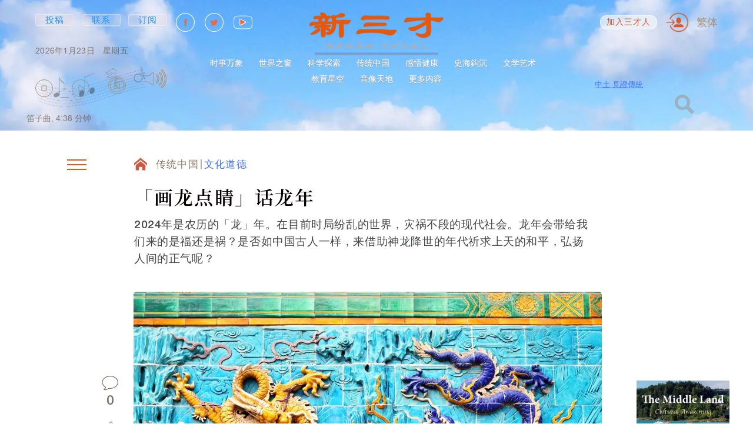

--- FILE ---
content_type: text/css; charset=UTF-8
request_url: https://newsancai.com/_next/static/css/5ea0b25aaca68c96.css
body_size: 18819
content:
.Subscription_root__F5mNf{display:flex;align-items:center;justify-content:space-between;flex-wrap:wrap;padding-top:100px;padding-bottom:72px;grid-column:2}@media screen and (max-width:1600px){.Subscription_root__F5mNf{flex-direction:column;padding-top:30px}}@media screen and (max-width:1440px){.Subscription_root__F5mNf{flex-direction:row;max-width:630px;margin:0 0 0 auto;grid-column:1/3;width:calc(100% - 233px - 55px);padding-bottom:0;padding-top:57px}}@media screen and (max-width:1100px){.Subscription_root__F5mNf{width:calc(100% - 203px - 55px)}}@media screen and (max-width:1024px){.Subscription_root__F5mNf{grid-column:1;flex-direction:row;padding-bottom:30px;width:100%}}.Subscription_subscriptionText__Rzyw5{font:500 24px/38px var(--noto-serif);letter-spacing:.84px;color:#4d2a0e}.Subscription_subscriptionText__Rzyw5 .Subscription_shortText__nARMS{display:none}.Subscription_subscriptionText__Rzyw5 .Subscription_longText__BzoMk{display:block}@media screen and (max-width:1800px){.Subscription_subscriptionText__Rzyw5 .Subscription_shortText__nARMS{display:block}.Subscription_subscriptionText__Rzyw5 .Subscription_longText__BzoMk{display:none}}@media screen and (max-width:1440px){.Subscription_subscriptionText__Rzyw5{font:600 21px/38px var(--noto-serif);margin-right:11px}}@media screen and (max-width:526px){.Subscription_subscriptionText__Rzyw5{display:none}}.Subscription_input__0yoZ1{border:1px solid #b5abab;border-radius:7px;height:55px;outline:none;min-width:365px;font:28px/24px var(--helvetica);letter-spacing:2.1px;color:#4d4544;margin:0 15px;padding:3px 30px}.Subscription_input__0yoZ1:focus{box-shadow:0 3px 6px hsla(0,0%,85%,.588)}.Subscription_input__0yoZ1.Subscription_error__7I48q{border:1px solid #de7853}.Subscription_input__0yoZ1::-moz-placeholder{color:hsla(0,0%,44%,.616)}.Subscription_input__0yoZ1::placeholder{color:hsla(0,0%,44%,.616)}@media screen and (max-width:1600px){.Subscription_input__0yoZ1{margin:10px 0 0}}@media screen and (max-width:1440px){.Subscription_input__0yoZ1{margin:0 20px 0 0;min-width:265px}}@media screen and (max-width:768px){.Subscription_input__0yoZ1{min-width:unset;width:100%;padding:3px 10px}}@media screen and (max-width:419px){.Subscription_input__0yoZ1{font-size:19px}}.Subscription_inputContainer__STZ4q{position:relative}@media screen and (max-width:768px){.Subscription_inputContainer__STZ4q{max-width:calc(100% - 105px - 20px - 101px)}}@media screen and (max-width:526px){.Subscription_inputContainer__STZ4q{max-width:calc(100% - 105px - 20px)}}.Subscription_errorText__mtUvg{width:calc(100% - 30px);font:normal normal 19px/1 var(--arial);color:#8e8787;text-align:right;position:absolute;left:0;bottom:0;transform:translateY(calc(100% + 7px));margin:0 15px}@media screen and (max-width:1440px){.Subscription_errorText__mtUvg{font:normal normal 14px/1 var(--arial);transform:translateY(calc(100% + 6px));width:calc(100% - 20px);margin:0 20px 0 0}}@media screen and (max-width:1280px){.Subscription_errorText__mtUvg{font:normal normal 10px/1 var(--arial);transform:translateY(calc(100% + 5px))}}@media screen and (max-width:526px){.Subscription_errorText__mtUvg{width:100%}}.Subscription_submit__qkUoy{background:snow;box-shadow:3px 3px 6px hsla(0,9%,89%,.902);height:30px;border-radius:48px;border:none;outline:none;min-width:105px;display:flex;align-items:center;justify-content:center;font:18px var(--helvetica);letter-spacing:1.33px;color:#d55a2d;cursor:pointer;transition:.2s ease}.Subscription_submit__qkUoy:active,.Subscription_submit__qkUoy:hover{background:#d55a2d;color:#fff}@media screen and (max-width:1600px){.Subscription_submit__qkUoy{margin:10px 0 0 auto}}@media screen and (max-width:1440px){.Subscription_submit__qkUoy{font-weight:600}}@media screen and (max-width:526px){.Subscription_submit__qkUoy{margin-left:20px}}.SubCategory_root__FIWED{grid-column:2;display:flex;align-items:flex-start;position:relative}@media screen and (max-width:1440px){.SubCategory_root__FIWED{display:none}}@media screen and (max-width:526px){.SubCategory_root__FIWED{display:flex;grid-column:1}}.SubCategory_content___Nwn8{display:flex;align-items:center;position:relative;padding-top:63px}@media screen and (max-width:526px){.SubCategory_content___Nwn8{padding-top:28px}}.SubCategory_arrowLeft__tU1Mp{position:absolute;color:hsla(200,5%,89%,.992);font-weight:900;font-size:29px;line-height:29px;width:15px;height:100%;display:flex;align-items:center;justify-content:center;transform:translateX(calc(-100% - 25px));z-index:1;cursor:pointer;left:0}.SubCategory_arrowLeft__tU1Mp svg path:first-child{fill:hsla(200,5%,89%,.992);transition:.3s ease}.SubCategory_arrowLeft__tU1Mp:active svg path:first-child,.SubCategory_arrowLeft__tU1Mp:hover svg path:first-child{fill:#ce5742}@media screen and (max-width:526px){.SubCategory_arrowLeft__tU1Mp{font-size:24px;line-height:24px;width:10px;transform:translateX(calc(-100% - 5px))}}.SubCategory_arrowRight__oF8z2{position:absolute;color:hsla(200,5%,89%,.992);font-weight:900;font-size:29px;line-height:29px;width:15px;height:100%;display:flex;align-items:center;justify-content:center;transform:translateX(calc(100% + 25px));z-index:1;cursor:pointer;right:0}.SubCategory_arrowRight__oF8z2 svg path:first-child{fill:hsla(200,5%,89%,.992);transition:.3s ease}.SubCategory_arrowRight__oF8z2:active svg path:first-child,.SubCategory_arrowRight__oF8z2:hover svg path:first-child{fill:#ce5742}@media screen and (max-width:526px){.SubCategory_arrowRight__oF8z2{font-size:24px;line-height:24px;width:10px;transform:translateX(calc(100% + 5px))}}.SubCategory_articleList__tBhDa{display:flex;justify-content:space-between}.SubCategory_articleItem__PqDYk{flex:1;flex-shrink:0}.SubCategory_articleItem__PqDYk:first-child{margin-right:27px}@media screen and (max-width:1600px){.SubCategory_articleItem__PqDYk:first-child{margin-right:17px}}@media screen and (max-width:526px){.SubCategory_articleItem__PqDYk:first-child{display:none}}.SubCategory_articleCategory__i5qH7{display:block;font:normal normal 18px/28px var(--arial-bold);letter-spacing:.7px;color:#502707;margin-bottom:20px}@media screen and (max-width:1440px){.SubCategory_articleCategory__i5qH7{font:normal normal 14px/28px var(--arial-bold)}}.SubCategory_articleTitle__cIUTu{display:block;font:23px/28px var(--helvetica);letter-spacing:0;color:#707070;margin-bottom:10px}@media screen and (max-width:526px){.SubCategory_articleTitle__cIUTu{display:none}}.SubCategory_articleContent__ovUiu{display:flex;align-items:center}@media screen and (max-width:1280px){.SubCategory_articleContent__ovUiu{flex-direction:column;align-items:flex-start}}@media screen and (max-width:526px){.SubCategory_articleContent__ovUiu{flex-direction:row}}.SubCategory_articleImage__H4_Uq{display:block;width:225px;padding-bottom:231.75px;position:relative;margin-right:12px;flex:0 0 auto;flex-shrink:1}.SubCategory_articleImage__H4_Uq>div{position:absolute;width:100%;height:100%}.SubCategory_articleImage__H4_Uq img{border-radius:5px;width:100%;height:100%;-o-object-fit:cover;object-fit:cover}@media screen and (max-width:1600px){.SubCategory_articleImage__H4_Uq{width:132px;padding-bottom:132px}}@media screen and (max-width:526px){.SubCategory_articleImage__H4_Uq{width:204px;padding-bottom:130.56px}}.SubCategory_articleText__S9XIs{font:600 18px/28px var(--noto-serif);letter-spacing:.9px;color:#220c0a;display:-webkit-box;-webkit-line-clamp:4;-webkit-box-orient:vertical;overflow-y:hidden;word-break:break-all;max-width:166px}@media screen and (max-width:526px){.SubCategory_articleText__S9XIs{font:600 20px/28px var(--noto-serif);max-width:146px;-webkit-line-clamp:3}}.LeftSide_root__pZnF6{position:relative;z-index:1;display:none;flex-direction:column}@media screen and (max-width:1440px){.LeftSide_root__pZnF6{display:flex;width:233px;float:left;clear:left;margin-right:55px}}@media screen and (max-width:1100px){.LeftSide_root__pZnF6{width:203px}}@media screen and (max-width:1024px){.LeftSide_root__pZnF6{display:none}}.LeftSide_vote__ZC_KU{padding-top:50px;padding-bottom:10px}.LeftSide_voteSkeleton__D2ym_{background-color:gray;height:600px;width:100%;grid-column:2;grid-row:1/3;overflow:hidden;color:#fff;display:flex;align-items:center;justify-content:center}.LeftSide_related__xq_q_{padding-top:55px}@media screen and (max-width:1440px){.LeftSide_related__xq_q_{padding-top:55px;padding-bottom:55px}}.AsideCommercial_root__S0f3W{padding-top:100px;height:1570px;width:283px;flex-shrink:0}@media screen and (max-width:1850px){.AsideCommercial_root__S0f3W{max-width:253px}}@media screen and (max-width:1700px){.AsideCommercial_root__S0f3W{max-width:233px;margin-right:30px}}@media screen and (max-width:1100px){.AsideCommercial_root__S0f3W{max-width:203px}}.AsideCommercial_commercialLink__N3BB5{display:block;width:100%;height:100%;position:relative}.AsideCommercial_commercialLink__N3BB5 img{-o-object-fit:contain;object-fit:contain;-o-object-position:center center;object-position:center center;width:100%;height:100%}.AsideCommercial_placeholder__vKcAw{border-radius:12px;-o-object-fit:cover;object-fit:cover;width:100%;height:100%;display:flex;align-items:center;justify-content:center;color:gray}.AsideCommercial_moreButton__CZEN1{margin:30px 0 0 auto;width:145px;height:40px;background:snow 0 0 no-repeat padding-box;box-shadow:3px 3px 6px hsla(0,0%,85%,.588);border-radius:48px;border:none;outline:none;font:20px/70px var(--arial-bold);letter-spacing:1.1px;color:#d55a2d;display:flex;align-items:center;justify-content:center;cursor:pointer}.LeftSideLarge_root__nGfDh{display:flex;flex-direction:column;grid-column:1;grid-row:1/6}@media screen and (max-width:1440px){.LeftSideLarge_root__nGfDh{display:none}}.LeftSideLarge_quote__OIjL4{width:193px;padding:60px 0 160px;font:600 19px/32px var(--noto-serif);letter-spacing:.7px;color:#000;position:relative;align-self:flex-end;margin-right:43px}@media screen and (max-width:1800px){.LeftSideLarge_quote__OIjL4{width:173px}}.LeftSideLarge_quote__OIjL4.LeftSideLarge_small__fmlC7{padding-bottom:50px;padding-top:50px}.LeftSideLarge_quoteText__YKSnA{font:600 19px/32px var(--noto-serif);color:#000}.LeftSideLarge_icon__9UvXF{position:absolute;left:-50px;transform:translateY(-10px)}.LeftSideLarge_quoteAuthor__kAv8H{font:21px/21px var(--arial);letter-spacing:.84px;color:#4d2a0e;margin-top:15px;text-align:right}.LeftSideLarge_letters__cOphP{cursor:pointer;display:flex;align-items:center;justify-content:flex-end;margin:25px 25px 20px 0;transform:translateX(45px) translateY(-30px)}.LeftSideLarge_letters__cOphP span{font-family:var(--noto-serif);font-weight:700;color:#d55a2d;line-height:40px}.LeftSideLarge_letters__cOphP span:first-child{font-size:30px}.LeftSideLarge_letters__cOphP span:nth-child(2){font-size:45px}@media(max-width:1800px){.LeftSideLarge_letters__cOphP{transform:translateX(1.8229vw) translateY(-30px)}}@media(max-width:1700px){.LeftSideLarge_letters__cOphP{transform:translateX(1.4229vw) translateY(-30px)}}.LeftSideLarge_vote__dtHv8{padding:160px 0 10px;display:flex;align-items:center;justify-content:flex-end}.LeftSideLarge_vote__dtHv8.LeftSideLarge_noPaddingTop__m6X6U{padding-top:0}.LeftSideLarge_voteContent__7In66{width:283px;flex-shrink:0}.LeftSideLarge_related__JGD_p,.LeftSideLarge_sideAd__edtkE{display:flex;align-items:center;justify-content:flex-end}.LeftSideLarge_related__JGD_p{padding-top:96px}@media screen and (max-width:1440px){.LeftSideLarge_related__JGD_p{padding-top:117px}}.LeftSideLarge_voteSkeleton__QJ39M{background-color:gray;height:600px;width:100%;overflow:hidden;color:#fff;display:flex;align-items:center;justify-content:center}.LeftSideLarge_audio__gWW_Z{display:flex;justify-content:flex-start;align-items:flex-start;max-width:100%;transform:translateX(122px)}@media(max-width:1950px){.LeftSideLarge_audio__gWW_Z{transform:translateX(calc(60.4166vw - 1006px - 55px - (1920px - 100vw) * .5))}}@media(max-width:1850px){.LeftSideLarge_audio__gWW_Z{transform:translateX(calc(60.4166vw - 1006px + 5px - (1920px - 100vw) * .5))}}@media(max-width:1800px){.LeftSideLarge_audio__gWW_Z{transform:translateX(calc(60.4166vw - 1006px - 10px - (1920px - 100vw) * .5))}}@media(max-width:1760px){.LeftSideLarge_audio__gWW_Z{transform:translateX(calc(4.3645vw - 95px))}}@media(max-width:1700px){.LeftSideLarge_audio__gWW_Z{transform:translateX(calc(4.3645vw - 90px))}}@media(max-width:1500px){.LeftSideLarge_audio__gWW_Z{transform:translateX(calc(4.3645vw - 85px))}}.ArticleAudio_root__5lRVj{display:flex;justify-content:flex-end;align-items:flex-start;padding-bottom:34px;position:relative}.ArticleAudio_root__5lRVj.ArticleAudio_isPaused__4sjgs .ArticleAudio_controlButton__dnrQF:nth-child(3) svg,.ArticleAudio_root__5lRVj.ArticleAudio_isPlaying__1EJ_z .ArticleAudio_controlButton__dnrQF:nth-child(2) svg,.ArticleAudio_root__5lRVj.ArticleAudio_isStopped__JjDlk .ArticleAudio_controlButton__dnrQF:first-child svg{color:#3f71f7}.ArticleAudio_root__5lRVj .ArticleAudio_player__hZ1Xi{max-width:40px;padding:0;background:transparent;border:none;box-shadow:none}.ArticleAudio_root__5lRVj .ArticleAudio_player__hZ1Xi .rhap_volume-button{flex:0 0 40px;transform:translateY(-5px)}@media screen and (max-width:526px){.ArticleAudio_root__5lRVj .ArticleAudio_player__hZ1Xi .rhap_volume-button{transform:translateY(0);flex:0 0 30px}}.ArticleAudio_root__5lRVj .ArticleAudio_player__hZ1Xi .rhap_volume-controls,.ArticleAudio_root__5lRVj .ArticleAudio_player__hZ1Xi .rhap_volume-controls>div{height:32px}.ArticleAudio_root__5lRVj .ArticleAudio_player__hZ1Xi .rhap_volume-controls button{height:100%;outline:#688df0;display:flex;align-items:center}.ArticleAudio_root__5lRVj .ArticleAudio_player__hZ1Xi .rhap_volume-controls svg{height:32px;width:auto}.ArticleAudio_root__5lRVj .ArticleAudio_player__hZ1Xi .rhap_volume-controls:hover .rhap_volume-bar-area{opacity:1}@media screen and (max-width:526px){.ArticleAudio_root__5lRVj .ArticleAudio_player__hZ1Xi .rhap_volume-controls,.ArticleAudio_root__5lRVj .ArticleAudio_player__hZ1Xi .rhap_volume-controls>div{height:19px}.ArticleAudio_root__5lRVj .ArticleAudio_player__hZ1Xi .rhap_volume-controls svg{height:19px;width:auto}}.ArticleAudio_root__5lRVj .ArticleAudio_player__hZ1Xi .rhap_volume-bar-area{opacity:0;transition:.3s ease}.ArticleAudio_root__5lRVj .ArticleAudio_player__hZ1Xi .rhap_current-time{letter-spacing:.23px;color:#6a7072;font:12px/normal var(--arial);position:absolute;top:0;right:10px;transform:translateY(calc(-100% - 3px))}.ArticleAudio_root__5lRVj .ArticleAudio_player__hZ1Xi .rhap_progress-container{outline:#688df0;margin-left:0;width:144px}@media screen and (max-width:526px){.ArticleAudio_root__5lRVj .ArticleAudio_player__hZ1Xi .rhap_progress-container{width:102px}}.ArticleAudio_root__5lRVj .ArticleAudio_player__hZ1Xi .rhap_progress-indicator,.ArticleAudio_root__5lRVj .ArticleAudio_player__hZ1Xi .rhap_volume-indicator{background-color:#e78876}.ArticleAudio_root__5lRVj .ArticleAudio_player__hZ1Xi .rhap_download-progress,.ArticleAudio_root__5lRVj .ArticleAudio_player__hZ1Xi .rhap_progress-bar-show-download,.ArticleAudio_root__5lRVj .ArticleAudio_player__hZ1Xi .rhap_volume-bar{background-color:rgba(104,141,240,.25)}.ArticleAudio_root__5lRVj .ArticleAudio_player__hZ1Xi .rhap_progress-filled{background-color:#688df0}.ArticleAudio_root__5lRVj .ArticleAudio_player__hZ1Xi .rhap_footer{margin-top:20px}.ArticleAudio_root__5lRVj .ArticleAudio_player__hZ1Xi .rhap_controls-section{margin-bottom:0}.ArticleAudio_root__5lRVj .ArticleAudio_player__hZ1Xi .rhap_main{max-width:40px}@media screen and (max-width:526px){.ArticleAudio_root__5lRVj .ArticleAudio_player__hZ1Xi .rhap_main{max-width:30px}}.ArticleAudio_root__5lRVj .ArticleAudio_player__hZ1Xi .rhap_volume-controls{max-width:40px}@media screen and (max-width:526px){.ArticleAudio_root__5lRVj .ArticleAudio_player__hZ1Xi .rhap_volume-controls{max-width:30px}}.ArticleAudio_root__5lRVj .ArticleAudio_player__hZ1Xi .rhap_volume-container{position:relative;max-width:40px}.ArticleAudio_root__5lRVj .ArticleAudio_player__hZ1Xi .rhap_volume-container>div{position:absolute;left:0;top:0;transform:translateY(calc(-100% - 5px));width:40px}@media screen and (max-width:526px){.ArticleAudio_root__5lRVj .ArticleAudio_player__hZ1Xi .rhap_volume-container{max-width:30px}}.ArticleAudio_root__5lRVj .ArticleAudio_player__hZ1Xi .rhap_additional-controls{position:absolute;bottom:0;margin-bottom:0;width:100%;height:24px;padding-left:34px}@media screen and (max-width:526px){.ArticleAudio_root__5lRVj .ArticleAudio_player__hZ1Xi .rhap_additional-controls{padding-left:24px;height:20px}}.ArticleAudio_root__5lRVj .ArticleAudio_player__hZ1Xi .rhap_progress-indicator{top:-2px}@media screen and (max-width:526px){.ArticleAudio_root__5lRVj .ArticleAudio_player__hZ1Xi .rhap_progress-indicator{top:-1px}}.ArticleAudio_root__5lRVj .ArticleAudio_player__hZ1Xi .rhap_progress-bar{height:16px;opacity:0}.ArticleAudio_root__5lRVj .ArticleAudio_player__hZ1Xi .rhap_progress-section{position:absolute;z-index:3;bottom:10px;width:144px;height:16px;top:0;left:32px}@media screen and (max-width:526px){.ArticleAudio_root__5lRVj .ArticleAudio_player__hZ1Xi .rhap_progress-section{left:30px;width:102px;height:18px}.ArticleAudio_root__5lRVj{padding-bottom:24px}}.ArticleAudio_root__5lRVj.ArticleAudio_article__2FXwC.ArticleAudio_root__5lRVj{min-width:243px;display:flex;justify-content:flex-end;align-items:flex-start;padding-bottom:44px;margin-bottom:10px;position:relative}.ArticleAudio_root__5lRVj.ArticleAudio_article__2FXwC.ArticleAudio_root__5lRVj .ArticleAudio_wavesIcon__vlB4d svg{display:block;width:193px;height:auto}@media screen and (max-width:1800px){.ArticleAudio_root__5lRVj.ArticleAudio_article__2FXwC.ArticleAudio_root__5lRVj .ArticleAudio_wavesIcon__vlB4d svg{width:173px}}@media screen and (max-width:1280px){.ArticleAudio_root__5lRVj.ArticleAudio_article__2FXwC.ArticleAudio_root__5lRVj .ArticleAudio_wavesIcon__vlB4d svg{width:144px;height:auto}}.ArticleAudio_root__5lRVj.ArticleAudio_article__2FXwC.ArticleAudio_root__5lRVj .ArticleAudio_player__hZ1Xi{max-width:50px;padding:0;background:transparent;border:none;box-shadow:none}@media screen and (max-width:1280px){.ArticleAudio_root__5lRVj.ArticleAudio_article__2FXwC.ArticleAudio_root__5lRVj .ArticleAudio_player__hZ1Xi{max-width:40px}}.ArticleAudio_root__5lRVj.ArticleAudio_article__2FXwC.ArticleAudio_root__5lRVj .ArticleAudio_player__hZ1Xi .rhap_volume-button{flex:0 0 50px;transform:translateY(-5px)}@media screen and (max-width:1280px){.ArticleAudio_root__5lRVj.ArticleAudio_article__2FXwC.ArticleAudio_root__5lRVj .ArticleAudio_player__hZ1Xi .rhap_volume-button{flex:0 0 40px}}@media screen and (max-width:526px){.ArticleAudio_root__5lRVj.ArticleAudio_article__2FXwC.ArticleAudio_root__5lRVj .ArticleAudio_player__hZ1Xi .rhap_volume-button{transform:translateY(0);flex:0 0 30px}}.ArticleAudio_root__5lRVj.ArticleAudio_article__2FXwC.ArticleAudio_root__5lRVj .ArticleAudio_player__hZ1Xi .rhap_volume-controls,.ArticleAudio_root__5lRVj.ArticleAudio_article__2FXwC.ArticleAudio_root__5lRVj .ArticleAudio_player__hZ1Xi .rhap_volume-controls>div{height:42px}.ArticleAudio_root__5lRVj.ArticleAudio_article__2FXwC.ArticleAudio_root__5lRVj .ArticleAudio_player__hZ1Xi .rhap_volume-controls button{height:100%;outline:#688df0;display:flex;align-items:center}.ArticleAudio_root__5lRVj.ArticleAudio_article__2FXwC.ArticleAudio_root__5lRVj .ArticleAudio_player__hZ1Xi .rhap_volume-controls svg{height:42px;width:auto}.ArticleAudio_root__5lRVj.ArticleAudio_article__2FXwC.ArticleAudio_root__5lRVj .ArticleAudio_player__hZ1Xi .rhap_volume-controls:hover .rhap_volume-bar-area{opacity:1}@media screen and (max-width:1280px){.ArticleAudio_root__5lRVj.ArticleAudio_article__2FXwC.ArticleAudio_root__5lRVj .ArticleAudio_player__hZ1Xi .rhap_volume-controls,.ArticleAudio_root__5lRVj.ArticleAudio_article__2FXwC.ArticleAudio_root__5lRVj .ArticleAudio_player__hZ1Xi .rhap_volume-controls>div{height:32px}.ArticleAudio_root__5lRVj.ArticleAudio_article__2FXwC.ArticleAudio_root__5lRVj .ArticleAudio_player__hZ1Xi .rhap_volume-controls svg{height:32px;width:auto}}@media screen and (max-width:526px){.ArticleAudio_root__5lRVj.ArticleAudio_article__2FXwC.ArticleAudio_root__5lRVj .ArticleAudio_player__hZ1Xi .rhap_volume-controls,.ArticleAudio_root__5lRVj.ArticleAudio_article__2FXwC.ArticleAudio_root__5lRVj .ArticleAudio_player__hZ1Xi .rhap_volume-controls>div{height:19px}.ArticleAudio_root__5lRVj.ArticleAudio_article__2FXwC.ArticleAudio_root__5lRVj .ArticleAudio_player__hZ1Xi .rhap_volume-controls svg{height:19px;width:auto}}.ArticleAudio_root__5lRVj.ArticleAudio_article__2FXwC.ArticleAudio_root__5lRVj .ArticleAudio_player__hZ1Xi .rhap_volume-bar-area{opacity:0;transition:.3s ease}.ArticleAudio_root__5lRVj.ArticleAudio_article__2FXwC.ArticleAudio_root__5lRVj .ArticleAudio_player__hZ1Xi .rhap_current-time{letter-spacing:.23px;color:#6a7072;font:14px/normal var(--arial);position:absolute;top:0;left:10px;transform:translateY(calc(-100% - 3px))}.ArticleAudio_root__5lRVj.ArticleAudio_article__2FXwC.ArticleAudio_root__5lRVj .ArticleAudio_player__hZ1Xi .rhap_progress-container{outline:#688df0;margin-left:0;width:193px;margin-right:20px}@media screen and (max-width:1800px){.ArticleAudio_root__5lRVj.ArticleAudio_article__2FXwC.ArticleAudio_root__5lRVj .ArticleAudio_player__hZ1Xi .rhap_progress-container{width:173px}}@media screen and (max-width:1280px){.ArticleAudio_root__5lRVj.ArticleAudio_article__2FXwC.ArticleAudio_root__5lRVj .ArticleAudio_player__hZ1Xi .rhap_progress-container{width:144px}}@media screen and (max-width:526px){.ArticleAudio_root__5lRVj.ArticleAudio_article__2FXwC.ArticleAudio_root__5lRVj .ArticleAudio_player__hZ1Xi .rhap_progress-container{width:102px}}.ArticleAudio_root__5lRVj.ArticleAudio_article__2FXwC.ArticleAudio_root__5lRVj .ArticleAudio_player__hZ1Xi .rhap_footer{margin-top:20px}.ArticleAudio_root__5lRVj.ArticleAudio_article__2FXwC.ArticleAudio_root__5lRVj .ArticleAudio_player__hZ1Xi .rhap_controls-section{margin-bottom:0}.ArticleAudio_root__5lRVj.ArticleAudio_article__2FXwC.ArticleAudio_root__5lRVj .ArticleAudio_player__hZ1Xi .rhap_main{max-width:40px}@media screen and (max-width:526px){.ArticleAudio_root__5lRVj.ArticleAudio_article__2FXwC.ArticleAudio_root__5lRVj .ArticleAudio_player__hZ1Xi .rhap_main{max-width:30px}}.ArticleAudio_root__5lRVj.ArticleAudio_article__2FXwC.ArticleAudio_root__5lRVj .ArticleAudio_player__hZ1Xi .rhap_volume-controls{max-width:40px}@media screen and (max-width:526px){.ArticleAudio_root__5lRVj.ArticleAudio_article__2FXwC.ArticleAudio_root__5lRVj .ArticleAudio_player__hZ1Xi .rhap_volume-controls{max-width:30px}}.ArticleAudio_root__5lRVj.ArticleAudio_article__2FXwC.ArticleAudio_root__5lRVj .ArticleAudio_player__hZ1Xi .rhap_volume-container{position:relative;max-width:40px}.ArticleAudio_root__5lRVj.ArticleAudio_article__2FXwC.ArticleAudio_root__5lRVj .ArticleAudio_player__hZ1Xi .rhap_volume-container>div{position:absolute;left:0;top:0;transform:translateY(calc(-100% - 5px));width:40px}@media screen and (max-width:526px){.ArticleAudio_root__5lRVj.ArticleAudio_article__2FXwC.ArticleAudio_root__5lRVj .ArticleAudio_player__hZ1Xi .rhap_volume-container{max-width:30px}}.ArticleAudio_root__5lRVj.ArticleAudio_article__2FXwC.ArticleAudio_root__5lRVj .ArticleAudio_player__hZ1Xi .rhap_additional-controls{transform:translateX(230px) translateY(-56px);position:absolute;bottom:0;margin-bottom:0;width:100%;height:24px;padding-left:44px}@media screen and (max-width:1280px){.ArticleAudio_root__5lRVj.ArticleAudio_article__2FXwC.ArticleAudio_root__5lRVj .ArticleAudio_player__hZ1Xi .rhap_additional-controls{transform:none;padding-left:34px}}@media screen and (max-width:526px){.ArticleAudio_root__5lRVj.ArticleAudio_article__2FXwC.ArticleAudio_root__5lRVj .ArticleAudio_player__hZ1Xi .rhap_additional-controls{padding-left:24px;height:20px}}.ArticleAudio_root__5lRVj.ArticleAudio_article__2FXwC.ArticleAudio_root__5lRVj .ArticleAudio_player__hZ1Xi .rhap_progress-indicator{top:-2px}@media screen and (max-width:526px){.ArticleAudio_root__5lRVj.ArticleAudio_article__2FXwC.ArticleAudio_root__5lRVj .ArticleAudio_player__hZ1Xi .rhap_progress-indicator{top:-1px}}.ArticleAudio_root__5lRVj.ArticleAudio_article__2FXwC.ArticleAudio_root__5lRVj .ArticleAudio_player__hZ1Xi .rhap_progress-bar{height:22px;opacity:0}@media screen and (max-width:1280px){.ArticleAudio_root__5lRVj.ArticleAudio_article__2FXwC.ArticleAudio_root__5lRVj .ArticleAudio_player__hZ1Xi .rhap_progress-bar{height:16px}}.ArticleAudio_root__5lRVj.ArticleAudio_article__2FXwC.ArticleAudio_root__5lRVj .ArticleAudio_player__hZ1Xi .rhap_progress-section{position:absolute;z-index:3;bottom:10px;width:193px;height:22px;top:0;left:50px}@media screen and (max-width:1800px){.ArticleAudio_root__5lRVj.ArticleAudio_article__2FXwC.ArticleAudio_root__5lRVj .ArticleAudio_player__hZ1Xi .rhap_progress-section{width:173px;left:70px}}@media screen and (max-width:1280px){.ArticleAudio_root__5lRVj.ArticleAudio_article__2FXwC.ArticleAudio_root__5lRVj .ArticleAudio_player__hZ1Xi .rhap_progress-section{width:144px;height:16px}}@media screen and (max-width:526px){.ArticleAudio_root__5lRVj.ArticleAudio_article__2FXwC.ArticleAudio_root__5lRVj .ArticleAudio_player__hZ1Xi .rhap_progress-section{left:30px;width:102px;height:18px}}@media screen and (max-width:1280px){.ArticleAudio_root__5lRVj.ArticleAudio_article__2FXwC.ArticleAudio_root__5lRVj{padding-bottom:34px;margin-bottom:0}}@media screen and (max-width:526px){.ArticleAudio_root__5lRVj.ArticleAudio_article__2FXwC.ArticleAudio_root__5lRVj{padding-bottom:24px}}.ArticleAudio_root__5lRVj.ArticleAudio_article__2FXwC .ArticleAudio_controlButton__dnrQF{border:none;outline:none;cursor:pointer;background:none;margin-right:12px}.ArticleAudio_root__5lRVj.ArticleAudio_article__2FXwC .ArticleAudio_controlButton__dnrQF svg{width:34px;height:42px;display:block;color:rgba(77,44,44,.647)}@media screen and (max-width:1280px){.ArticleAudio_root__5lRVj.ArticleAudio_article__2FXwC .ArticleAudio_controlButton__dnrQF svg{width:24px;height:32px}}@media screen and (max-width:526px){.ArticleAudio_root__5lRVj.ArticleAudio_article__2FXwC .ArticleAudio_controlButton__dnrQF svg{width:15px!important;height:20px}.ArticleAudio_root__5lRVj.ArticleAudio_article__2FXwC .ArticleAudio_controlButton__dnrQF{margin-right:0}}.ArticleAudio_root__5lRVj.ArticleAudio_article__2FXwC .ArticleAudio_readTime__40fjF{font:14px/normal var(--arial);letter-spacing:.23px;color:#6a7072}@media screen and (max-width:1280px){.ArticleAudio_root__5lRVj.ArticleAudio_article__2FXwC .ArticleAudio_readTime__40fjF{font:12px/normal var(--arial)}}.ArticleAudio_controlButton__dnrQF{border:none;outline:none;cursor:pointer;background:none;margin-right:12px}.ArticleAudio_controlButton__dnrQF svg{width:24px;height:32px;color:rgba(77,44,44,.647)}@media screen and (max-width:526px){.ArticleAudio_controlButton__dnrQF svg{width:15px!important;height:20px}}.ArticleAudio_controlButton__dnrQF:disabled{cursor:unset}.ArticleAudio_controlButton__dnrQF:disabled:first-child svg,.ArticleAudio_controlButton__dnrQF:disabled:nth-child(2) svg,.ArticleAudio_controlButton__dnrQF:disabled:nth-child(3) svg{color:rgba(77,44,44,.647)}@media screen and (max-width:526px){.ArticleAudio_controlButton__dnrQF{margin-right:0}}.ArticleAudio_readTime__40fjF{font:12px/normal var(--arial);letter-spacing:.23px;color:#6a7072}.ArticleAudio_articleCard__jmkoo .ArticleAudio_waves__fRYIH *,.ArticleAudio_subCategoryPage__8f_pd .ArticleAudio_waves__fRYIH *{fill:#b5abab}.ArticleAudio_articleCard__jmkoo .ArticleAudio_controlButton__dnrQF,.ArticleAudio_subCategoryPage__8f_pd .ArticleAudio_controlButton__dnrQF{display:none}.ArticleAudio_articleCard__jmkoo .rhap_volume-controls,.ArticleAudio_subCategoryPage__8f_pd .rhap_volume-controls{pointer-events:none;transform:translateX(0)}.ArticleAudio_articleCard__jmkoo .rhap_volume-controls svg path,.ArticleAudio_subCategoryPage__8f_pd .rhap_volume-controls svg path{fill:hsla(0,8%,83%,.988)}.ArticleAudio_articleCard__jmkoo .ArticleAudio_readTime__40fjF,.ArticleAudio_subCategoryPage__8f_pd .ArticleAudio_readTime__40fjF{color:#e2ddda}@media screen and (max-width:526px){.ArticleAudio_articlePage__LccAv{align-self:flex-start}.ArticleAudio_articlePage__LccAv .ArticleAudio_wavesIcon__vlB4d svg{width:103px}}.ArticleAudio_wavesIcon__vlB4d{position:relative}.ArticleAudio_wavesBlue__qKKAF{left:0;top:0;position:absolute;z-index:1;overflow:hidden}.ArticleAudio_wavesBlue__qKKAF svg path{fill:#3d99dd}.ArticleAudio_categoryPage___aLXI .ArticleAudio_waves__fRYIH *{fill:#b5abab}.ArticleAudio_categoryPage___aLXI .ArticleAudio_controlButton__dnrQF{display:none}.ArticleAudio_categoryPage___aLXI .rhap_volume-controls{pointer-events:none;transform:translateX(0)}.ArticleAudio_categoryPage___aLXI .rhap_volume-controls svg path{fill:#3d99dd}.ArticleAudio_categoryPage___aLXI .ArticleAudio_readTime__40fjF{color:#e2ddda}.AuthorBlock_root__nE9M0{display:none;grid-column:2;justify-content:space-between;align-items:center;margin-bottom:22px}@media screen and (max-width:1440px){.AuthorBlock_root__nE9M0{display:flex}}@media screen and (max-width:1024px){.AuthorBlock_root__nE9M0{display:none}}.AuthorBlock_author__gHdWo{display:grid;gap:13px 22px}.AuthorBlock_avatar__w_O9H{grid-row:1;grid-column:1;width:76px;height:72px;position:relative}.AuthorBlock_avatar__w_O9H img{border-radius:31px;width:100%;height:100%;-o-object-fit:cover;object-fit:cover}.AuthorBlock_defaultAvatar__Y31xm{width:100%;height:100%;display:flex;align-items:center;justify-content:center;font:18px/1 var(--arial-bold);background:#d6cfcf;color:#050000;border-radius:31px;text-transform:uppercase}.AuthorBlock_meta__danmc{grid-row:1;grid-column:2;font:19px/1 var(--arial);color:rgba(114,98,86,.922)}.AuthorBlock_meta__danmc p{margin-top:12px}.AuthorBlock_name__Y6vv1{grid-row:2;grid-column:1;font:normal normal normal 24px/28px var(--liSu);color:rgba(114,98,86,.922);text-align:center}.AuthorBlock_code__8Y72w{position:relative;display:none;color:#d55a2d;padding:5px 11px;margin-left:0;width:-moz-fit-content;width:fit-content;font:700 18px/1 var(--arial)}.AuthorBlock_code__8Y72w:before{content:"";background:#d6cfcf;width:100%;height:100%;display:block;position:absolute;z-index:-1;top:0;left:0;border-radius:10px}.StyleRenderer_style__U62ly{font:23px/37px var(--noto-serif);letter-spacing:.69px;color:rgba(0,0,0,.988);overflow-wrap:break-word}.StyleRenderer_style__U62ly:not(:first-child){margin-top:15px}@media screen and (max-width:1024px){.StyleRenderer_style__U62ly{font:18px/30px var(--noto-serif);letter-spacing:.57px}}.StyleRenderer_style__U62ly div[data-oembed-url]{width:100%}.StyleRenderer_style__U62ly strong{font-weight:700}.StyleRenderer_style__U62ly em,.StyleRenderer_style__U62ly i{font-style:italic}.StyleRenderer_style__U62ly pre{display:inline-block}.StyleRenderer_style__U62ly ol,.StyleRenderer_style__U62ly ul{padding:0;margin:8px 0 22px;position:relative;font:23px/37px var(--noto-serif);letter-spacing:.69px;color:rgba(0,0,0,.988)}@media screen and (max-width:1024px){.StyleRenderer_style__U62ly ol,.StyleRenderer_style__U62ly ul{letter-spacing:.57px;font:18px/30px var(--noto-serif)}}.StyleRenderer_style__U62ly ul{list-style-type:disc;list-style-position:inside}.StyleRenderer_style__U62ly ol li,.StyleRenderer_style__U62ly ul li{list-style:inherit;margin:0;padding:0}.StyleRenderer_style__U62ly ol li:not(:last-child),.StyleRenderer_style__U62ly ul li:not(:last-child){margin-bottom:12px}@media(max-width:600px){.StyleRenderer_style__U62ly ol li:not(:last-child),.StyleRenderer_style__U62ly ul li:not(:last-child){margin-bottom:6px}}.StyleRenderer_style__U62ly ul li{position:relative}.StyleRenderer_style__U62ly ul li::marker{margin:0;color:#d55a2d}.StyleRenderer_style__U62ly ol{list-style:decimal outside;padding-left:20px}.StyleRenderer_style__U62ly h1,.StyleRenderer_style__U62ly h2,.StyleRenderer_style__U62ly h3,.StyleRenderer_style__U62ly h4,.StyleRenderer_style__U62ly h5,.StyleRenderer_style__U62ly h6{color:rgba(0,0,0,.988)}.StyleRenderer_style__U62ly h1:not(:first-child),.StyleRenderer_style__U62ly h2:not(:first-child),.StyleRenderer_style__U62ly h3:not(:first-child),.StyleRenderer_style__U62ly h4:not(:first-child),.StyleRenderer_style__U62ly h5:not(:first-child),.StyleRenderer_style__U62ly h6:not(:first-child){margin-top:15px}.StyleRenderer_style__U62ly h1{font:700 35px/57px var(--noto-serif)}.StyleRenderer_style__U62ly h2{font:700 32px/53px var(--noto-serif)}.StyleRenderer_style__U62ly h3{font:700 29px/48px var(--noto-serif)}.StyleRenderer_style__U62ly h4{font:700 27px/45px var(--noto-serif)}.StyleRenderer_style__U62ly h5{font:700 25px/42px var(--noto-serif)}.StyleRenderer_style__U62ly h6{font:700 23px/37px var(--noto-serif)}.StyleRenderer_style__U62ly blockquote p{padding:10px 0 10px 20px;font-style:italic;border-left:1px solid rgba(0,0,0,.988);font:23px/37px var(--noto-serif);letter-spacing:.69px;color:rgba(0,0,0,.988)}@media screen and (max-width:1024px){.StyleRenderer_style__U62ly blockquote p{letter-spacing:.57px;font:18px/30px var(--noto-serif)}}.StyleRenderer_style__U62ly .image{margin-top:40px}@media(max-width:600px){.StyleRenderer_style__U62ly .image{margin-top:26px}}.StyleRenderer_style__U62ly .image img{max-width:100%;width:100%;height:auto}.StyleRenderer_style__U62ly .image{margin:20px auto}.StyleRenderer_style__U62ly .image-style-align-left{margin-right:20px;float:left;width:50%}.StyleRenderer_style__U62ly .image-style-align-left figcaption{text-align:left}@media(max-width:1440px){.StyleRenderer_style__U62ly .image-style-align-left{width:100%;float:none;margin:20px auto}.StyleRenderer_style__U62ly .image-style-align-left figcaption{text-align:left}}.StyleRenderer_style__U62ly .image-style-align-right{float:right;margin-left:20px;width:50%}.StyleRenderer_style__U62ly .image-style-align-right figcaption{text-align:left}@media(max-width:1440px){.StyleRenderer_style__U62ly .image-style-align-right{width:100%;float:none;margin:20px auto}.StyleRenderer_style__U62ly .image-style-align-right figcaption{text-align:left}}.StyleRenderer_style__U62ly p{font:23px/37px var(--noto-serif);letter-spacing:.69px;color:rgba(0,0,0,.988)}.StyleRenderer_style__U62ly p:not(:first-child){margin-top:15px}@media screen and (max-width:1024px){.StyleRenderer_style__U62ly p{letter-spacing:.57px;font:18px/30px var(--noto-serif)}}.StyleRenderer_style__U62ly a{cursor:pointer;text-decoration:underline;font:23px/37px var(--noto-serif);letter-spacing:.69px;color:#3f71f7}@media screen and (max-width:1024px){.StyleRenderer_style__U62ly a{letter-spacing:.57px;font:18px/30px var(--noto-serif)}}.StyleRenderer_style__U62ly *{position:relative}.StyleRenderer_style__U62ly .StyleRenderer_media__xjuy9{margin:15px auto 30px}@media(max-width:600px){.StyleRenderer_style__U62ly .StyleRenderer_media__xjuy9{width:calc(100% + 32px);position:relative;left:-16px}}.StyleRenderer_style__U62ly .marker-pink{background-color:#efdbdb}.StyleRenderer_style__U62ly .marker-yellow{background-color:rgba(255,255,0,.25)}.StyleRenderer_style__U62ly .marker-green{background-color:rgba(0,128,0,.25)}.StyleRenderer_style__U62ly .marker-blue{background-color:rgba(10,139,234,.25)}.StyleRenderer_style__U62ly .pen-red{color:rgba(199,90,69,.988);background:none}.StyleRenderer_style__U62ly .pen-green{color:green;background:none}.StyleRenderer_style__U62ly table{width:100%;border-spacing:1px;border-collapse:unset;table-layout:fixed}.StyleRenderer_style__U62ly table td{font:19px/32px var(--arial);padding:5px 10px;border:1px solid hsla(0,4%,61%,.588)}@media screen and (max-width:526px){.StyleRenderer_style__U62ly table td{font:14px/17px var(--arial);padding:3px 5px}}.StyleRenderer_style__U62ly table tr:nth-child(2n){background:hsla(0,38%,90%,.65)}.StyleRenderer_style__U62ly img,.StyleRenderer_style__U62ly video{max-width:100%;height:auto}.StyleRenderer_style__U62ly figure{max-width:100%;display:flex;flex-direction:column;align-items:center;justify-content:center}.StyleRenderer_style__U62ly figure:not(:first-child){margin-top:15px}.StyleRenderer_style__U62ly figcaption{width:100%;font:19px/28px var(--simsunBold);letter-spacing:.36px;color:#4d2a0e;text-align:left;border-bottom:1px solid hsla(0,4%,61%,.588);padding-top:5px;padding-bottom:8px}@media screen and (max-width:526px){.StyleRenderer_style__U62ly figcaption{font:14px/22px var(--simsunBold);letter-spacing:.45px}}.StyleRenderer_style__U62ly figcaption a{font:inherit;font-family:var(--helvetica);color:#3f71f7;text-decoration:none}.StyleRenderer_style__U62ly iframe{max-width:100%;margin:0 auto;display:block}.StyleRenderer_style__U62ly iframe:not(:first-child){margin-top:15px}.StyleRenderer_style__U62ly div.iframeContainer{position:relative;width:100%;padding-bottom:60%;margin:0 auto}.StyleRenderer_style__U62ly div.iframeContainer:not(:first-child){margin-top:15px}.StyleRenderer_style__U62ly div.iframeContainer iframe{width:100%!important;height:100%!important;position:absolute;top:0;left:0}.StyleRenderer_article__zf_HM{font:23px/37px var(--noto-serif);letter-spacing:.69px;color:rgba(0,0,0,.988)}.StyleRenderer_article__zf_HM:not(:first-child){margin-top:15px}@media screen and (max-width:1024px){.StyleRenderer_article__zf_HM{font:18px/30px var(--noto-serif);letter-spacing:.57px}}@media screen and (max-width:1440px){.StyleRenderer_article__zf_HM p{max-width:calc(100% - 233px - 55px);margin-left:auto}}@media screen and (max-width:1100px){.StyleRenderer_article__zf_HM p{max-width:calc(100% - 203px - 55px)}}@media screen and (max-width:1024px){.StyleRenderer_article__zf_HM p{max-width:100%}}@media screen and (max-width:1440px){.StyleRenderer_article__zf_HM div.iframeContainer,.StyleRenderer_article__zf_HM div.jwplayer{max-width:calc(100% - 233px - 55px);padding-bottom:calc((100% - 233px - 55px)*.6);margin-left:auto;margin-right:0}}@media screen and (max-width:1100px){.StyleRenderer_article__zf_HM div.iframeContainer,.StyleRenderer_article__zf_HM div.jwplayer{max-width:calc(100% - 203px - 55px);padding-bottom:calc((100% - 203px - 55px)*.6)}}@media screen and (max-width:1024px){.StyleRenderer_article__zf_HM div.iframeContainer,.StyleRenderer_article__zf_HM div.jwplayer{max-width:100%;padding-bottom:60%;margin:0 auto}}@media screen and (max-width:1440px){.StyleRenderer_article__zf_HM h1,.StyleRenderer_article__zf_HM h2,.StyleRenderer_article__zf_HM h3,.StyleRenderer_article__zf_HM h4,.StyleRenderer_article__zf_HM h5,.StyleRenderer_article__zf_HM h6{max-width:calc(100% - 233px - 55px);margin-left:auto}}@media screen and (max-width:1100px){.StyleRenderer_article__zf_HM h1,.StyleRenderer_article__zf_HM h2,.StyleRenderer_article__zf_HM h3,.StyleRenderer_article__zf_HM h4,.StyleRenderer_article__zf_HM h5,.StyleRenderer_article__zf_HM h6{max-width:calc(100% - 203px - 55px)}}@media screen and (max-width:1024px){.StyleRenderer_article__zf_HM h1,.StyleRenderer_article__zf_HM h2,.StyleRenderer_article__zf_HM h3,.StyleRenderer_article__zf_HM h4,.StyleRenderer_article__zf_HM h5,.StyleRenderer_article__zf_HM h6{max-width:100%}}@media screen and (max-width:1440px){.StyleRenderer_article__zf_HM figure{width:100%!important;max-width:calc(100% - 233px - 55px);margin-right:0!important;margin-left:auto!important}}@media screen and (max-width:1100px){.StyleRenderer_article__zf_HM figure{max-width:calc(100% - 203px - 55px)}}@media screen and (max-width:1024px){.StyleRenderer_article__zf_HM figure{max-width:100%;margin-right:auto!important;margin-left:auto!important}}.StyleRenderer_privacy__CuHtN h1,.StyleRenderer_privacy__CuHtN h2,.StyleRenderer_privacy__CuHtN h3,.StyleRenderer_privacy__CuHtN h4,.StyleRenderer_privacy__CuHtN h5,.StyleRenderer_privacy__CuHtN h6{color:#117dcc;text-align:center;margin-bottom:47px}.StyleRenderer_privacy__CuHtN h1:not(:first-child),.StyleRenderer_privacy__CuHtN h2:not(:first-child),.StyleRenderer_privacy__CuHtN h3:not(:first-child),.StyleRenderer_privacy__CuHtN h4:not(:first-child),.StyleRenderer_privacy__CuHtN h5:not(:first-child),.StyleRenderer_privacy__CuHtN h6:not(:first-child){margin-top:10px}@media screen and (max-width:1600px){.StyleRenderer_privacy__CuHtN h1,.StyleRenderer_privacy__CuHtN h2,.StyleRenderer_privacy__CuHtN h3,.StyleRenderer_privacy__CuHtN h4,.StyleRenderer_privacy__CuHtN h5,.StyleRenderer_privacy__CuHtN h6{margin-bottom:37px}}@media screen and (max-width:1024px){.StyleRenderer_privacy__CuHtN h1,.StyleRenderer_privacy__CuHtN h2,.StyleRenderer_privacy__CuHtN h3,.StyleRenderer_privacy__CuHtN h4,.StyleRenderer_privacy__CuHtN h5,.StyleRenderer_privacy__CuHtN h6{margin-bottom:27px}}@media screen and (max-width:768px){.StyleRenderer_privacy__CuHtN h1,.StyleRenderer_privacy__CuHtN h2,.StyleRenderer_privacy__CuHtN h3,.StyleRenderer_privacy__CuHtN h4,.StyleRenderer_privacy__CuHtN h5,.StyleRenderer_privacy__CuHtN h6{margin-bottom:17px}}.StyleRenderer_privacy__CuHtN h1{font:700 32px/70px var(--noto-serif);margin-bottom:47px}@media screen and (max-width:1600px){.StyleRenderer_privacy__CuHtN h1{font:700 29px/63px var(--noto-serif);margin-bottom:37px}}@media screen and (max-width:1024px){.StyleRenderer_privacy__CuHtN h1{font:700 27px/59px var(--noto-serif);margin-bottom:27px}}@media screen and (max-width:768px){.StyleRenderer_privacy__CuHtN h1{font:700 25px/54px var(--noto-serif);margin-bottom:17px}}.StyleRenderer_privacy__CuHtN h2{font:700 29px/63px var(--noto-serif);margin-bottom:40px}@media screen and (max-width:1600px){.StyleRenderer_privacy__CuHtN h2{font:700 27px/59px var(--noto-serif);margin-bottom:30px}}@media screen and (max-width:1024px){.StyleRenderer_privacy__CuHtN h2{font:700 25px/54px var(--noto-serif);margin-bottom:20px}}@media screen and (max-width:768px){.StyleRenderer_privacy__CuHtN h2{font:700 23px/50px var(--noto-serif);margin-bottom:15px}}.StyleRenderer_privacy__CuHtN h3{font:700 27px/59px var(--noto-serif);margin-bottom:35px}@media screen and (max-width:1600px){.StyleRenderer_privacy__CuHtN h3{font:700 25px/54px var(--noto-serif);margin-bottom:30px}}@media screen and (max-width:1024px){.StyleRenderer_privacy__CuHtN h3{font:700 23px/50px var(--noto-serif);margin-bottom:20px}}@media screen and (max-width:768px){.StyleRenderer_privacy__CuHtN h3{font:700 21px/45px var(--noto-serif);margin-bottom:15px}}.StyleRenderer_privacy__CuHtN h4{font:700 25px/54px var(--noto-serif);text-align:left;margin-bottom:30px}@media screen and (max-width:1600px){.StyleRenderer_privacy__CuHtN h4{font:700 23px/50px var(--noto-serif);margin-bottom:25px}}@media screen and (max-width:1024px){.StyleRenderer_privacy__CuHtN h4{font:700 21px/45px var(--noto-serif);margin-bottom:15px}}@media screen and (max-width:768px){.StyleRenderer_privacy__CuHtN h4{font:700 19px/40px var(--noto-serif);margin-bottom:15px}}.StyleRenderer_privacy__CuHtN h5{font:700 23px/50px var(--noto-serif);text-align:left;margin-bottom:25px}@media screen and (max-width:1600px){.StyleRenderer_privacy__CuHtN h5{font:700 21px/45px var(--noto-serif);margin-bottom:20px}}@media screen and (max-width:1024px){.StyleRenderer_privacy__CuHtN h5{font:700 19px/40px var(--noto-serif);margin-bottom:15px}}@media screen and (max-width:768px){.StyleRenderer_privacy__CuHtN h5{font:700 17px/25px var(--noto-serif);margin-bottom:15px}}.StyleRenderer_privacy__CuHtN h6{font:700 21px/45px var(--noto-serif);text-align:left;margin-bottom:20px}@media screen and (max-width:1600px){.StyleRenderer_privacy__CuHtN h6{font:700 19px/40px var(--noto-serif);margin-bottom:20px}}@media screen and (max-width:1024px){.StyleRenderer_privacy__CuHtN h6{font:700 17px/25px var(--noto-serif);margin-bottom:15px}}@media screen and (max-width:768px){.StyleRenderer_privacy__CuHtN h6{font:700 15px/30px var(--noto-serif);margin-bottom:15px}}.StyleRenderer_privacy__CuHtN p{font:20px/24px var(--helvetica);letter-spacing:0;color:#707070}.StyleRenderer_privacy__CuHtN p:not(:first-child){margin-top:10px}@media screen and (max-width:1600px){.StyleRenderer_privacy__CuHtN p{font:18px/21px var(--helvetica)}}@media screen and (max-width:1024px){.StyleRenderer_privacy__CuHtN p{font:16px/19px var(--helvetica)}}@media screen and (max-width:768px){.StyleRenderer_privacy__CuHtN p{font:14px/17px var(--helvetica)}}.StyleRenderer_privacy__CuHtN a{cursor:pointer;text-decoration:none;font:20px/24px var(--helvetica);letter-spacing:.69px;color:#3f71f7}@media screen and (max-width:1600px){.StyleRenderer_privacy__CuHtN a{font:18px/21px var(--helvetica)}}@media screen and (max-width:1024px){.StyleRenderer_privacy__CuHtN a{font:16px/19px var(--helvetica)}}@media screen and (max-width:768px){.StyleRenderer_privacy__CuHtN a{font:14px/17px var(--helvetica)}}.StyleRenderer_privacy__CuHtN ol,.StyleRenderer_privacy__CuHtN ul{padding:0 0 0 20px;margin:10px 0;position:relative;font:20px/24px var(--helvetica);color:#707070}@media screen and (max-width:1600px){.StyleRenderer_privacy__CuHtN ol,.StyleRenderer_privacy__CuHtN ul{font:18px/21px var(--helvetica)}}@media screen and (max-width:1024px){.StyleRenderer_privacy__CuHtN ol,.StyleRenderer_privacy__CuHtN ul{font:16px/19px var(--helvetica)}}@media screen and (max-width:768px){.StyleRenderer_privacy__CuHtN ol,.StyleRenderer_privacy__CuHtN ul{font:14px/17px var(--helvetica)}}.StyleRenderer_privacy__CuHtN ul li{position:relative}.StyleRenderer_privacy__CuHtN ul li::marker{margin:0;color:#707070}.StyleRenderer_privacy__CuHtN ol{list-style:decimal outside;padding-left:40px}.StyleRenderer_privacy__CuHtN ol li,.StyleRenderer_privacy__CuHtN ul li{list-style:inherit;margin:0;padding:0}.StyleRenderer_privacy__CuHtN ol li:not(:last-child),.StyleRenderer_privacy__CuHtN ul li:not(:last-child){margin-bottom:5px}@media(max-width:600px){.StyleRenderer_privacy__CuHtN ol li:not(:last-child),.StyleRenderer_privacy__CuHtN ul li:not(:last-child){margin-bottom:5px}}.LeaveComment_root__xN448{width:100%;max-width:574px;margin:0 0 80px auto}.LeaveComment_wrapper___QXh9{position:relative;padding-bottom:5px}.LeaveComment_wrapper___QXh9:before{bottom:0;display:block;position:absolute;width:100%;height:1px;content:"";background-color:hsla(0,50%,65%,.859)}.LeaveComment_textarea__nSU7U{width:100%;border:none;border-bottom:1px solid #3f71f7;outline:none;resize:none;font:25px/36px var(--helvetica);color:#4d4544}.LeaveComment_textarea__nSU7U::-moz-placeholder{text-align:center;color:#b5abab}.LeaveComment_textarea__nSU7U::placeholder{text-align:center;color:#b5abab}.LeaveComment_bottom__6n2UH{display:flex;align-items:center;justify-content:space-between;margin-top:10px}.LeaveComment_stat__u0f5r{font:500 19px/25px var(--noto-serif);color:rgba(72,41,14,.655)}.LeaveComment_btn__zo2Mq{cursor:pointer;border:none;outline:none;background:#e5590f;border-radius:22px;padding:5px 20px;font:17px var(--arial);color:#e2dfdf;transition:.2s ease}.LeaveComment_btn__zo2Mq:active,.LeaveComment_btn__zo2Mq:hover{background:#3f71f7;color:#fff}.CommentsMobile_root__O1Z00{margin:60px auto 0}.CommentsMobile_commentsList__R9LVg{display:grid;row-gap:33px;padding-right:10px}.CommentsMobile_controls__YAkZy{width:100%;display:flex;align-items:center;justify-content:flex-end;margin-top:22px;text-align:left;font:19px/25px var(--arial-bold);letter-spacing:.1px;color:#b5abab}.CommentsMobile_controls__YAkZy .CommentsMobile_less__JyVeG,.CommentsMobile_controls__YAkZy .CommentsMobile_more__t_MSs{cursor:pointer;padding:10px}.CommentsMobile_controls__YAkZy .CommentsMobile_less__JyVeG.CommentsMobile_active__kLHIy,.CommentsMobile_controls__YAkZy .CommentsMobile_more__t_MSs.CommentsMobile_active__kLHIy{color:rgba(72,41,14,.655)}.CommentsMobile_avatar__TuTze{width:85px;height:85px;margin-right:40px;position:relative;flex:0 0 auto}.CommentsMobile_avatar__TuTze img{border-radius:50%}.CommentsMobile_defaultAvatar__eHfGw{width:100%;height:100%;display:flex;align-items:center;justify-content:center;font:18px/1 var(--arial-bold);background:#d6cfcf;color:#050000;border-radius:50%;text-transform:uppercase}.CommentsMobile_comment__cH9eO{display:flex}.CommentsMobile_commentInfo__BJ_0z{display:flex;justify-content:space-between;align-items:center}.CommentsMobile_author__tWVFM{font:normal normal 500 19px/22px var(--noto-serif);color:#302c58}.CommentsMobile_date__8z3m_{margin-left:10px;font:16px/24px var(--arial-bold);color:#847e7e;text-transform:capitalize}.CommentsMobile_text__ZW8it{font:normal normal normal 17px/26px var(--simsunBold);letter-spacing:.77px;color:rgba(41,33,33,.898)}.CommentsMobile_stats__iRsFR{margin-top:10px}.CommentsMobile_statsItem__MgSNu,.CommentsMobile_stats__iRsFR{display:flex;align-items:center}.CommentsMobile_statsItem__MgSNu:not(:first-child){margin-left:20px}.CommentsMobile_statsItem__MgSNu svg{width:30px;height:30px}.CommentsMobile_statsItem__MgSNu:nth-child(2) svg{transform:rotate(180deg)}.CommentsMobile_statsItem__MgSNu:nth-child(3){font:19px/28px var(--arial-bold);color:#3f71f7}.CommentsMobile_statsItem__MgSNu.CommentsMobile_liked__p1ZEb svg path{fill:#d55a2d}.CommentsMobile_statsItem__MgSNu .CommentsMobile_likeButton__LrR8S{cursor:pointer}.CommentsMobile_count__uGnwD{margin-left:10px;font:19px/24px var(--arial);color:#3f71f7}.ArticleBody_root__gzx69{width:100%;grid-column:2;display:grid;grid-template-columns:315px 1fr;-moz-column-gap:75px;column-gap:75px;padding-top:30px}@media screen and (max-width:1440px){.ArticleBody_root__gzx69{grid-template-columns:200px 1fr;-moz-column-gap:15px;column-gap:15px;grid-column:1/3;padding-right:30px}}@media screen and (max-width:1024px){.ArticleBody_root__gzx69{max-width:960px;grid-column:1;grid-template-columns:1fr;margin-top:5px;padding-top:30px;padding-right:0}}.ArticleBody_root__gzx69.ArticleBody_fontSize1__qtpOE .ArticleBody_sectionWrapper__FsGvU p{font-size:25px;line-height:41px}.ArticleBody_root__gzx69.ArticleBody_fontSize2__mOxyj .ArticleBody_sectionWrapper__FsGvU p{font-size:27px;line-height:44px}@media screen and (max-width:526px){.ArticleBody_root__gzx69{padding-top:0}}.ArticleBody_additionalViews__BzFzY{display:block;position:absolute;right:0;top:0}@media(max-width:1440px){.ArticleBody_additionalViews__BzFzY{display:none}}.ArticleBody_main__TXkkL{grid-column:1/3;grid-row:1/7;grid-template-columns:100px auto;display:grid;-moz-column-gap:67px;column-gap:67px;grid-template-rows:auto auto auto auto 1fr}@media screen and (max-width:1850px){.ArticleBody_main__TXkkL{-moz-column-gap:60px;column-gap:60px;grid-template-columns:100px auto}}@media screen and (max-width:1700px){.ArticleBody_main__TXkkL{grid-template-columns:110px auto;-moz-column-gap:40px;column-gap:40px}}@media screen and (max-width:1440px){.ArticleBody_main__TXkkL{grid-template-columns:1fr}}@media screen and (max-width:1024px){.ArticleBody_main__TXkkL{grid-row:unset;grid-column:1;grid-template-columns:1fr}}.ArticleBody_authorBlock__qZkZe{display:none}.ArticleBody_firstPart__uHI_f{display:grid;grid-template-columns:minmax(0,1fr);grid-column:2}.ArticleBody_firstPart__uHI_f .ArticleBody_authorBlock__qZkZe{display:none}@media screen and (max-width:1440px){.ArticleBody_firstPart__uHI_f{grid-template-columns:1fr;grid-column:1/3;-moz-column-gap:55px;column-gap:55px}.ArticleBody_firstPart__uHI_f .ArticleBody_authorBlock__qZkZe{display:none}}@media screen and (max-width:1280px){.ArticleBody_firstPart__uHI_f{grid-template-columns:1fr;-moz-column-gap:55px;column-gap:55px}}@media screen and (max-width:1024px){.ArticleBody_firstPart__uHI_f{grid-column:1;grid-template-columns:minmax(0,1fr)}}@media screen and (max-width:1440px){.ArticleBody_content__qYVgI .ArticleBody_authorBlock__qZkZe{display:block}}@media screen and (max-width:1024px){.ArticleBody_content__qYVgI{max-height:unset!important;margin-bottom:0!important}}.ArticleBody_sectionWrapper__FsGvU.ArticleBody_withPadding__Moj5p{padding-top:84px}@media screen and (max-width:1440px){.ArticleBody_sectionWrapper__FsGvU.ArticleBody_withPadding__Moj5p{padding-top:0}}@media screen and (max-width:1024px){.ArticleBody_sectionWrapper__FsGvU{margin-bottom:0!important}}.ArticleBody_quote__Fk4hx{position:relative;z-index:1;width:150px;margin-left:30px;font:700 22px/37px var(--noto-serif);letter-spacing:.7px;color:#000;float:left;margin-right:35px;display:none;padding-bottom:150px}.ArticleBody_quote__Fk4hx.ArticleBody_small__O7__U{padding-bottom:50px}@media screen and (max-width:1440px){.ArticleBody_quote__Fk4hx{display:block;padding-top:350px}.ArticleBody_quote__Fk4hx.ArticleBody_small__O7__U{padding-bottom:50px;padding-top:150px}}@media screen and (max-width:1024px){.ArticleBody_quote__Fk4hx{display:none;float:unset;margin-right:0}.ArticleBody_quote__Fk4hx,.ArticleBody_quote__Fk4hx.ArticleBody_small__O7__U{padding-bottom:0;padding-top:0}}.ArticleBody_quoteWrapper__MrOIV{display:none;align-self:flex-end;margin-bottom:160px}@media screen and (max-width:1440px){.ArticleBody_quoteWrapper__MrOIV{display:block;align-self:unset;margin-top:350px}}@media screen and (max-width:1024px){.ArticleBody_quoteWrapper__MrOIV{display:none}}.ArticleBody_mobileQuoteWrapper__deDCN{display:none;margin-top:45px;margin-bottom:36px}.ArticleBody_mobileQuoteWrapper__deDCN .ArticleBody_quote__Fk4hx{display:block;width:100%;max-width:335px;margin:0 0 0 auto;padding:0}.ArticleBody_mobileQuoteWrapper__deDCN .ArticleBody_quoteText__Yqzdi{font:600 19px/32px var(--noto-serif)}.ArticleBody_mobileQuoteWrapper__deDCN .ArticleBody_icon__CvH3J{top:10px;transform:none}@media screen and (max-width:1024px){.ArticleBody_mobileQuoteWrapper__deDCN{display:block}.ArticleBody_mobileQuoteWrapper__deDCN .ArticleBody_quote__Fk4hx{margin:0 auto}}@media screen and (max-width:526px){.ArticleBody_mobileQuoteWrapper__deDCN{max-width:100%;margin-top:0;padding:0 10px 0 45px}}.ArticleBody_icon__CvH3J{position:absolute;left:-50px;transform:translateY(-10px)}.ArticleBody_quoteText__Yqzdi{font:600 19px/32px var(--noto-serif);color:#000}@media screen and (max-width:1440px){.ArticleBody_quoteText__Yqzdi{font:600 19px/32px var(--noto-serif);color:#533115}}@media screen and (max-width:526px){.ArticleBody_quoteText__Yqzdi{color:#000}}.ArticleBody_quoteAuthor__S7AW4{font:21px/21px var(--arial);letter-spacing:.84px;color:#4d2a0e;margin-top:35px;text-align:right}@media screen and (max-width:1440px){.ArticleBody_quoteAuthor__S7AW4{font:italic normal normal 16px/16px var(--arial);letter-spacing:.03px;color:rgba(72,41,14,.655);margin-top:15px}}@media screen and (max-width:526px){.ArticleBody_quoteAuthor__S7AW4{margin-top:6px;font:21px/21px var(--arial);letter-spacing:.84px;color:#4d2a0e}}.ArticleBody_secondPart__JCuZy{display:grid;grid-column:2;grid-template-columns:minmax(0,1fr);margin-top:35px}@media screen and (max-width:1440px){.ArticleBody_secondPart__JCuZy{grid-template-columns:275px minmax(0,auto);grid-column:1/3;-moz-column-gap:58px;column-gap:58px;margin-top:25px}}@media screen and (max-width:1280px){.ArticleBody_secondPart__JCuZy{-moz-column-gap:58px;column-gap:58px}}@media screen and (max-width:1024px){.ArticleBody_secondPart__JCuZy{grid-column:1;grid-template-columns:minmax(0,1fr)}}.ArticleBody_articleImageWrapper__ClovR{padding-bottom:16px;border-bottom:1px solid hsla(0,4%,61%,.588)}@media screen and (max-width:526px){.ArticleBody_articleImageWrapper__ClovR{border-color:#0a8bea;padding:0;margin-top:35px}}.ArticleBody_articleImage__Od7uw{display:block;width:100%;height:445px;position:relative;margin-top:20px}@media screen and (max-width:526px){.ArticleBody_articleImage__Od7uw{height:265px}}@media screen and (max-width:420px){.ArticleBody_articleImage__Od7uw{height:200px}.ArticleBody_articleImage__Od7uw img{border-radius:5px}}.ArticleBody_articleImageDesc__XLFnD{font:600 19px/30px var(--noto-serif);letter-spacing:.61px;color:#4d2a0e;margin-top:12px}@media screen and (max-width:1440px){.ArticleBody_articleImageDesc__XLFnD{color:#48260c}}@media screen and (max-width:526px){.ArticleBody_articleImageDesc__XLFnD{font:600 14px/22px var(--noto-serif);color:#311b0a}}.ArticleBody_articleImageRights__XV7Jj{letter-spacing:.57px;color:#b5abab;text-align:right}@media screen and (max-width:526px){.ArticleBody_articleImageRights__XV7Jj{padding-bottom:10px;margin:10px 0 5px;border-bottom:1px solid hsla(0,4%,61%,.588);display:flex;justify-content:flex-end;align-items:center}}.ArticleBody_copyrightAuthor__P9vwZ{margin-left:10px;font:19px/25px var(--helvetica)}@media screen and (max-width:526px){.ArticleBody_copyrightAuthor__P9vwZ{font:19px/25px var(--helvetica)}}.ArticleBody_copyrightBuy__qlMum{color:#3f71f7;margin-left:10px;font:19px/25px var(--helvetica)}@media screen and (max-width:1440px){.ArticleBody_copyrightBuy__qlMum{display:none}}@media screen and (max-width:526px){.ArticleBody_copyrightBuy__qlMum{display:block;font:19px/25px var(--helvetica)}}.ArticleBody_articleText__o_G7w{font:19px/32px var(--noto-serif);letter-spacing:.57px;color:rgba(0,0,0,.988)}.ArticleBody_articleText__o_G7w:not(:first-child){margin-top:15px}@media screen and (max-width:526px){.ArticleBody_articleText__o_G7w{font:18px/30px var(--noto-serif)}}.ArticleBody_textWithImage__Qm1Xt{display:flex;margin:30px 0 36px}.ArticleBody_textWithImage__Qm1Xt .ArticleBody_articleText__o_G7w{max-width:275px;margin-right:40px}@media screen and (max-width:526px){.ArticleBody_textWithImage__Qm1Xt{flex-direction:column}.ArticleBody_textWithImage__Qm1Xt .ArticleBody_articleText__o_G7w{max-width:unset;margin-right:unset}.ArticleBody_textWithImage__Qm1Xt .ArticleBody_copyrightBuy__qlMum{display:none}}.ArticleBody_imageInsideText__awOMa{padding-bottom:16px;border-bottom:1px solid hsla(0,4%,61%,.588)}@media screen and (max-width:526px){.ArticleBody_imageInsideText__awOMa{padding:0;border-color:hsla(0,4%,61%,.588)}}.ArticleBody_video__DVIAY{height:445px;border-radius:10px;margin:20px 0}@media screen and (max-width:526px){.ArticleBody_video__DVIAY{height:210px}}.ArticleBody_commentButtonWrapper__FvVFK{padding-top:50px;display:flex;align-items:center;justify-content:flex-end;grid-column:2}@media screen and (max-width:1440px){.ArticleBody_commentButtonWrapper__FvVFK{display:none}}@media screen and (max-width:526px){.ArticleBody_commentButtonWrapper__FvVFK{justify-content:center;display:flex;grid-column:1}}.ArticleBody_commentButton__MuxEs{background:#ce5742;border-radius:7px;font:20px var(--helvetica);letter-spacing:2px;color:hsla(12,24%,92%,.941);border:none;outline:none;width:100%;max-width:200px;height:30px;display:flex;align-items:center;justify-content:center;cursor:pointer;transition:.2s ease}.ArticleBody_commentButton__MuxEs:active,.ArticleBody_commentButton__MuxEs:hover{background:#3f71f7;color:#fff}@media screen and (max-width:526px){.ArticleBody_commentButton__MuxEs{font:16px/50px var(--noto-serif)}}.ArticleBody_tags__ecCk1{font:500 14px/38px var(--noto-serif);letter-spacing:.49px;color:rgba(53,57,59,.788);padding-top:4px;text-align:right;grid-column:2;position:relative}.ArticleBody_tags__ecCk1:before{content:"";position:absolute;top:0;left:0;border-top:1px solid #b5abab;height:0;width:100%}@media screen and (max-width:1440px){.ArticleBody_tags__ecCk1{grid-column:1/3;grid-row:2;width:calc(100% - 233px - 55px);max-width:600px;margin-left:auto;padding-top:30px}.ArticleBody_tags__ecCk1:before{top:30px}}@media screen and (max-width:1100px){.ArticleBody_tags__ecCk1{width:calc(100% - 203px - 55px)}}@media screen and (max-width:1024px){.ArticleBody_tags__ecCk1{margin-top:0;grid-column:1;grid-row:4;width:100%}}.ArticleBody_commentsWrapper__96DvT{grid-column:2;display:none;width:100%;max-width:765px;margin-left:auto}@media screen and (max-width:1440px){.ArticleBody_commentsWrapper__96DvT{display:block}}@media screen and (max-width:1024px){.ArticleBody_commentsWrapper__96DvT{display:none}}.ArticleBody_commentsWrapperMobile__rpjB5{height:-moz-fit-content;height:fit-content;grid-column:2;display:none;width:100%;max-width:765px;margin-left:auto}@media screen and (max-width:1440px){.ArticleBody_commentsWrapperMobile__rpjB5{display:block;grid-column:1/3;width:calc(100% - 233px - 55px)}}@media screen and (max-width:1100px){.ArticleBody_commentsWrapperMobile__rpjB5{width:calc(100% - 203px - 55px)}}@media screen and (max-width:1024px){.ArticleBody_commentsWrapperMobile__rpjB5{display:none;width:100%}}.ArticleBody_hidden__Hf3C6{display:none!important}.WeatherWidget_root__WUV_q{display:grid;grid-template-columns:1fr 1fr;align-items:baseline;margin-top:35px;width:100%}@media screen and (max-width:1440px){.WeatherWidget_root__WUV_q{display:none}}@media screen and (max-width:526px){.WeatherWidget_root__WUV_q{display:grid;border:1px solid hsla(0,0%,44%,.518);border-radius:12px;padding:10px 1px}}.WeatherWidget_holiday__i72oj{font:600 24px/35px var(--noto-serif);letter-spacing:.75px;color:#502707;grid-row:1;grid-column:1}@media screen and (max-width:526px){.WeatherWidget_holiday__i72oj{margin-left:5px;font:600 20px/18px var(--noto-serif)}}.WeatherWidget_weather__zsR9o{font:20px/23px var(--arial);color:#505557}@media screen and (max-width:526px){.WeatherWidget_weather__zsR9o{font:16px/18px var(--arial)}}.WeatherWidget_weatherTemp__EDp4n{cursor:pointer;font:20px/23px var(--arial);color:#505557;transition:.3s ease}.WeatherWidget_weatherTemp__EDp4n:hover{color:#2e268d}@media screen and (max-width:526px){.WeatherWidget_weatherTemp__EDp4n{font:16px/18px var(--arial)}}.WeatherWidget_city__4CZKv{font:21px/24px var(--arial);color:#505557}@media screen and (max-width:526px){.WeatherWidget_city__4CZKv{font:16px/18px var(--arial)}}.WeatherWidget_date__UeOqw{font:20px/23px var(--arial);color:#505557;grid-row:1;grid-column:2;margin-left:5px;text-align:right}@media screen and (max-width:526px){.WeatherWidget_date__UeOqw{margin:0 5px 0 auto;font:16px/18px var(--arial)}}.WeatherWidget_bottomInfo__KYlWh{grid-column:1/3;grid-row:3;display:flex;align-items:center;justify-content:space-between}@media screen and (max-width:526px){.WeatherWidget_bottomInfo__KYlWh{padding:0 5px}}.WeatherWidget_image__gtY7m{position:relative;width:100%;padding-bottom:45%;grid-row:2;grid-column:1/3;margin-bottom:10px;margin-top:10px}.WeatherWidget_image__gtY7m>div{position:absolute;width:100%;height:100%}@media screen and (max-width:526px){.WeatherWidget_image__gtY7m{max-width:unset;margin:10px 0}}.WeatherWidget_banner__km6Mb{width:100%;height:100%;-o-object-fit:cover;object-fit:cover}.Latest_root__fBNUx{width:100%;margin-top:52px}@media screen and (max-width:1440px){.Latest_root__fBNUx{display:none}}@media screen and (max-width:526px){.Latest_root__fBNUx{display:block}}.Latest_titleWrapper__11vdY{width:-moz-fit-content;width:fit-content;max-width:100%;display:flex;justify-content:center;align-items:center;position:relative;margin:0 auto}.Latest_titleWrapper__11vdY .Latest_containerLeft__eEcOG,.Latest_titleWrapper__11vdY .Latest_containerRight__n7sEI{position:relative;width:0;height:32px}.Latest_titleWrapper__11vdY .Latest_containerLeft__eEcOG{transform:translateX(-103px) translateY(-3px)}.Latest_titleWrapper__11vdY .Latest_containerRight__n7sEI{transform:translateX(10px) translateY(-3px)}.Latest_titleWrapper__11vdY .Latest_containerLeft__eEcOG .Latest_wholeLine__3vT7x{height:1px;position:absolute}.Latest_titleWrapper__11vdY .Latest_containerLeft__eEcOG .Latest_wholeLine__3vT7x:first-child{width:90px;background-color:#3f71f7;top:13px;left:3px}.Latest_titleWrapper__11vdY .Latest_containerLeft__eEcOG .Latest_wholeLine__3vT7x:nth-child(2){width:93px;background-color:#3f71f7;top:16px;left:0}.Latest_titleWrapper__11vdY .Latest_containerLeft__eEcOG .Latest_wholeLine__3vT7x:nth-child(3){width:84px;background-color:#3f71f7;top:19px;left:9px}.Latest_titleWrapper__11vdY .Latest_containerLeft__eEcOG .Latest_wholeLine__3vT7x:nth-child(4){display:none}.Latest_titleWrapper__11vdY .Latest_containerRight__n7sEI .Latest_wholeLine__3vT7x{height:1px;position:absolute}.Latest_titleWrapper__11vdY .Latest_containerRight__n7sEI .Latest_wholeLine__3vT7x:first-child{width:90px;background-color:#3f71f7;top:13px;left:0}.Latest_titleWrapper__11vdY .Latest_containerRight__n7sEI .Latest_wholeLine__3vT7x:nth-child(2){width:98px;background-color:#3f71f7;top:16px;left:0}.Latest_titleWrapper__11vdY .Latest_containerRight__n7sEI .Latest_wholeLine__3vT7x:nth-child(3){width:110px;background-color:#3f71f7;top:19px;left:0}.Latest_titleWrapper__11vdY .Latest_containerRight__n7sEI .Latest_wholeLine__3vT7x:nth-child(4){display:none}@media screen and (max-width:526px){.Latest_titleWrapper__11vdY .Latest_containerLeft__eEcOG{transform:translateX(-67px) translateY(-10px)}.Latest_titleWrapper__11vdY .Latest_containerLeft__eEcOG .Latest_wholeLine__3vT7x{height:1px;position:absolute}.Latest_titleWrapper__11vdY .Latest_containerLeft__eEcOG .Latest_wholeLine__3vT7x:first-child{width:47px;background-color:#3f71f7;top:20px;left:0}.Latest_titleWrapper__11vdY .Latest_containerLeft__eEcOG .Latest_wholeLine__3vT7x:nth-child(2){width:47px;background-color:hsla(0,50%,65%,.859);top:24px;left:5px}.Latest_titleWrapper__11vdY .Latest_containerLeft__eEcOG .Latest_wholeLine__3vT7x:nth-child(3){width:47px;background-color:#3f71f7;top:28px;left:10px}.Latest_titleWrapper__11vdY .Latest_containerLeft__eEcOG .Latest_wholeLine__3vT7x:nth-child(4){width:47px;background-color:hsla(0,50%,65%,.859);top:32px;left:5px;display:block}.Latest_titleWrapper__11vdY .Latest_containerRight__n7sEI{transform:translateX(0) translateY(-10px)}.Latest_titleWrapper__11vdY .Latest_containerRight__n7sEI .Latest_wholeLine__3vT7x{height:1px;position:absolute}.Latest_titleWrapper__11vdY .Latest_containerRight__n7sEI .Latest_wholeLine__3vT7x:first-child{width:47px;background-color:#3f71f7;top:20px;left:10px}.Latest_titleWrapper__11vdY .Latest_containerRight__n7sEI .Latest_wholeLine__3vT7x:nth-child(2){width:47px;background-color:hsla(0,50%,65%,.859);top:24px;left:5px}.Latest_titleWrapper__11vdY .Latest_containerRight__n7sEI .Latest_wholeLine__3vT7x:nth-child(3){width:47px;background-color:#3f71f7;top:28px;left:0}.Latest_titleWrapper__11vdY .Latest_containerRight__n7sEI .Latest_wholeLine__3vT7x:nth-child(4){width:47px;background-color:hsla(0,50%,65%,.859);top:32px;left:5px;display:block}}.Latest_title__6vFI6{font:30px/34px var(--liSu);letter-spacing:2.1px;color:#3f71f7;text-align:center;border-radius:20px;padding:0 0 0 5px;position:relative;z-index:2}@media screen and (max-width:526px){.Latest_title__6vFI6{font:700 24px/50px var(--noto-serif);color:#3f71f7;border-radius:unset}.Latest_title__6vFI6 .Latest_overlap__vo2VZ{position:absolute;background-color:#fff;z-index:-1;height:2px}.Latest_title__6vFI6 .Latest_overlap__vo2VZ:first-child{top:20px;width:calc(100% + 40px);left:-20px}.Latest_title__6vFI6 .Latest_overlap__vo2VZ:nth-child(2){top:24px;width:calc(100% + 30px);left:-15px}.Latest_title__6vFI6 .Latest_overlap__vo2VZ:nth-child(3){top:28px;width:calc(100% + 20px);left:-10px}.Latest_title__6vFI6 .Latest_overlap__vo2VZ:nth-child(4){top:32px;width:calc(100% + 30px);left:-15px}}.Latest_list__R084q{width:100%;margin-top:35px;display:table}@media screen and (max-width:526px){.Latest_list__R084q{margin-top:25px}}.Latest_item__accy9{width:100%;display:table-row;grid-template-columns:fit-content(67px) auto}.Latest_item__accy9:not(:first-child) .Latest_category__bJ_ex,.Latest_item__accy9:not(:first-child) .Latest_headline__2rQHj{border-top:16px solid transparent}@media screen and (max-width:526px){.Latest_item__accy9:not(:first-child) .Latest_category__bJ_ex,.Latest_item__accy9:not(:first-child) .Latest_headline__2rQHj{border-top:12px solid transparent}}.Latest_category__bJ_ex{font:16px/23px var(--arial);text-transform:uppercase;color:rgba(72,41,14,.655);display:table-cell;align-items:center;white-space:nowrap;vertical-align:middle}.Latest_category__bJ_ex:active,.Latest_category__bJ_ex:hover{color:#4d2c2c}@media screen and (max-width:1280px){.Latest_category__bJ_ex{font:16px/23px var(--arial)}}@media screen and (max-width:526px){.Latest_category__bJ_ex{font-size:16px}}.Latest_headline__2rQHj{font:normal normal 600 16px/27px var(--noto-serif);letter-spacing:1.04px;color:#2e2d2d;position:relative;display:table-cell;align-items:center;padding-left:14px;width:100%;transition:.3s ease}.Latest_headline__2rQHj:after{content:"";border-bottom:1px solid hsla(0,10%,86%,.988);height:0;width:calc(100% - 14px);left:14px;bottom:-8px;position:absolute}.Latest_headline__2rQHj:before{content:"|";color:rgba(199,90,69,.941);font:16px/23px var(--arial);left:4px;position:absolute;top:50%;transform:translateY(-50%)}.Latest_headline__2rQHj:hover{color:#080808}@media screen and (max-width:1600px){.Latest_headline__2rQHj{font-size:16px;line-height:27px}}@media screen and (max-width:1440px){.Latest_headline__2rQHj{font-size:16px;line-height:27px}}@media screen and (max-width:1280px){.Latest_headline__2rQHj{font:20px/28px var(--noto-serif);letter-spacing:.6px}}@media screen and (max-width:526px){.Latest_headline__2rQHj{font-size:16px;line-height:28px;letter-spacing:.72px}.Latest_headline__2rQHj:after{bottom:-6px}}.Latest_headline__2rQHj span{display:-webkit-box;-webkit-line-clamp:1;-webkit-box-orient:vertical;overflow-y:hidden;word-break:break-all}.LeaveComment_root__X25Yg{width:100%;border:1px solid #d6cfcf;padding:28px 37px 38px;margin-top:70px;border-radius:15px}@media screen and (max-width:1440px){.LeaveComment_root__X25Yg{display:none}}@media screen and (max-width:526px){.LeaveComment_root__X25Yg{display:block;grid-row:1;border:none;box-shadow:none;padding:0;margin:0}.LeaveComment_wrapper__A4TEg{border:1px solid #d6cfcf;padding:20px 15px;border-radius:15px}}.LeaveComment_title__bkcSy{font:35px/47px var(--liSu);color:#c75a45;text-align:center;display:flex;align-items:center;justify-content:center}@media screen and (max-width:526px){.LeaveComment_title__bkcSy{font:24px/33px var(--liSu);position:relative;padding-bottom:20px}.LeaveComment_title__bkcSy:after{content:"";height:1px;position:absolute;bottom:0;background-color:#b5abab;width:100%;max-width:272px}}.LeaveComment_image__WBoAl{width:41px;height:35px;margin-left:30px;position:relative}.LeaveComment_textarea__iKjB_{margin-top:35px;border:none;outline:none;resize:none;width:100%;height:390px;font:20px/24px var(--helvetica);color:rgba(31,14,0,.902)}@media screen and (max-width:526px){.LeaveComment_textarea__iKjB_{margin-top:15px;height:25px}}.LeaveComment_addButton__MqQyO{font:normal normal normal 19px/50px var(--helvetica);letter-spacing:1.9px;color:hsla(12,24%,92%,.941);background:#d55a2d;border-radius:5px;min-width:95px;height:35px;border:none;outline:none;display:flex;align-items:center;justify-content:center;margin-left:auto;cursor:pointer;transition:.2s ease}.LeaveComment_addButton__MqQyO:active,.LeaveComment_addButton__MqQyO:hover{background:#3f71f7;color:#fff}@media screen and (max-width:526px){.LeaveComment_addButton__MqQyO{margin-top:20px}}.LeaveComment_postPage__0E3bM{padding:0;margin:0 0 0 auto;width:325px;border:none;box-shadow:none}.LeaveComment_postPage__0E3bM .LeaveComment_title__bkcSy{font:35px/47px var(--liSu);color:#3f71f7}.LeaveComment_postPage__0E3bM .LeaveComment_wrapper__A4TEg{padding-bottom:10px;position:relative}.LeaveComment_postPage__0E3bM .LeaveComment_wrapper__A4TEg:after,.LeaveComment_postPage__0E3bM .LeaveComment_wrapper__A4TEg:before{position:absolute;width:100%;height:1px;content:"";left:0}.LeaveComment_postPage__0E3bM .LeaveComment_wrapper__A4TEg:before{bottom:0;background-color:#0a8bea}.LeaveComment_postPage__0E3bM .LeaveComment_wrapper__A4TEg:after{bottom:5px;background-color:hsla(0,50%,65%,.859)}.LeaveComment_postPage__0E3bM .LeaveComment_textarea__iKjB_{height:350px}.LeaveComment_postPage__0E3bM .LeaveComment_addButton__MqQyO{margin-top:22px;border-radius:22px;padding:5px 25px}@media screen and (max-width:1280px){.LeaveComment_postPage__0E3bM{width:552px}.LeaveComment_postPage__0E3bM .LeaveComment_wrapper__A4TEg .LeaveComment_title__bkcSy{font:normal normal 16px/29px var(--arial-bold);color:#a1a1a1}.LeaveComment_postPage__0E3bM .LeaveComment_wrapper__A4TEg .LeaveComment_title__bkcSy .LeaveComment_image__WBoAl{display:none}.LeaveComment_postPage__0E3bM .LeaveComment_wrapper__A4TEg .LeaveComment_textarea__iKjB_{height:50px;margin-top:0}}@media screen and (max-width:526px){.LeaveComment_postPage__0E3bM{width:260px}.LeaveComment_postPage__0E3bM .LeaveComment_wrapper__A4TEg{border:none;box-shadow:none;padding:0 10px}.LeaveComment_postPage__0E3bM .LeaveComment_title__bkcSy{display:none}.LeaveComment_postPage__0E3bM .LeaveComment_textarea__iKjB_{height:50px;margin-top:0}.LeaveComment_postPage__0E3bM .LeaveComment_textarea__iKjB_::-moz-placeholder{text-align:center}.LeaveComment_postPage__0E3bM .LeaveComment_textarea__iKjB_::placeholder{text-align:center}}.CommentsList_root__LXisG{margin:60px auto 0;max-width:377px;width:calc(100% + 20px);max-height:0;flex-shrink:0;transform:translateX(5px)}.CommentsList_root__LXisG>div{height:100%}.CommentsList_root__LXisG .os-theme-dark>.os-scrollbar>.os-scrollbar-track>.os-scrollbar-handle{background:#f8f4f4!important}.CommentsList_root__LXisG .os-padding{height:calc(100% + 1px)!important}@media screen and (max-width:1440px){.CommentsList_root__LXisG{display:none}}@media screen and (max-width:526px){.CommentsList_root__LXisG{display:block;grid-row:2;max-height:400px;overflow:auto;padding:0 10px;transform:unset;width:100%;max-width:calc(100vw - 40px)}}.CommentsList_commentsList__xtmx5{display:grid;row-gap:33px;padding-right:20px;padding-left:0}@media screen and (max-width:1500px){.CommentsList_commentsList__xtmx5{padding-right:20px;padding-left:0}}@media screen and (max-width:526px){.CommentsList_commentsList__xtmx5{padding:0}}.CommentsList_comment__bcXya{padding-bottom:40px;border-bottom:1px solid #b5abab}.CommentsList_commentInfo__2OUtB{display:flex;justify-content:space-between;align-items:center}.CommentsList_author__Ao3I_{font:19px/22px var(--arial-bold);color:#302c58}.CommentsList_date___3ukg{margin-left:10px;font:16px/24px var(--arial-bold);color:#847e7e;text-transform:capitalize}@media screen and (max-width:526px){.CommentsList_date___3ukg{font-size:15px}}.CommentsList_text__faxaw{margin-top:20px;font:17px/28px var(--noto-serif);color:rgba(41,33,33,.898)}@media screen and (max-width:526px){.CommentsList_text__faxaw{font-size:15px}}.CommentsList_stats__0DK8S{margin-top:5px;display:flex;align-items:center}@media screen and (max-width:526px){.CommentsList_stats__0DK8S{justify-content:flex-end;margin-top:15px}}.CommentsList_statsItem__ylgO9{display:flex;align-items:center}.CommentsList_statsItem__ylgO9 svg{width:18px;height:18px}.CommentsList_statsItem__ylgO9:not(:first-child){margin-left:15px}.CommentsList_statsItem__ylgO9.CommentsList_liked__7cTyS svg path{fill:#d55a2d}.CommentsList_statsItem__ylgO9 .CommentsList_likeButton__T9HcT{cursor:pointer}@media screen and (max-width:526px){.CommentsList_statsItem__ylgO9 svg{width:15px;height:15px}.CommentsList_statsItem__ylgO9:last-child{display:flex}}.CommentsList_count__JLFMY{margin-left:4px;font:13px/24px var(--arial);color:#3f71f7}.Slider_root__wniKr{width:100%;max-width:360px;padding-top:20px;padding-bottom:20px}@media screen and (max-width:1440px){.Slider_root__wniKr{display:none}}@media screen and (max-width:526px){.Slider_root__wniKr{display:block;max-width:375px;margin:85px auto 0;padding-top:0}}@media screen and (max-width:419px){.Slider_root__wniKr{max-width:calc(100vw - 40px)}}.Slider_sliderItem__ot8jD{cursor:pointer}.Slider_image__bgQq_{position:relative;width:100%;padding-bottom:130%}.Slider_image__bgQq_>div{position:absolute;width:100%;height:100%}.Slider_image__bgQq_ img{border-radius:6px;width:100%;height:100%;-o-object-fit:cover;object-fit:cover}@media screen and (max-width:526px){.Slider_image__bgQq_{padding-bottom:93%}}.Slider_text__SpKTZ{text-align:center;font:normal normal 500 23px/30px var(--noto-serif);letter-spacing:1.03px;color:rgba(2,2,2,.988);margin:8px 0 12px;display:-webkit-box;-webkit-line-clamp:2;-webkit-box-orient:vertical;overflow-y:hidden;word-break:break-all}.Slider_slider__IAUFg ul li{cursor:unset}.Slider_slider__IAUFg ul li button{width:11px;height:11px;background-color:#b7b7b7;border-radius:50%;transition:transform .3s ease;cursor:pointer}.Slider_slider__IAUFg ul li button:before{display:none}.Slider_slider__IAUFg ul li.slick-active button{background-color:rgba(199,90,69,.988);transform:scale(1.7)}@media screen and (max-width:526px){.Slider_slider__IAUFg ul li button{width:5px;height:5px}.Slider_slider__IAUFg ul li.slick-active button{transform:scale(1.3)}}.Subscription_root__Z1XY5{display:none;flex-direction:column;margin-top:160px;padding:35px 15px;width:100%;max-width:170px;background:#fff 0 0 no-repeat padding-box;box-shadow:2px 2px 11px hsla(0,9%,89%,.902);border:1px solid hsla(38,26%,70%,.718);border-radius:21px}@media screen and (max-width:1440px){.Subscription_root__Z1XY5{display:flex}}.Subscription_title__0paR1{font:700 18px/32px var(--noto-serif);height:86px;margin-bottom:33px;color:rgba(72,41,14,.655);text-align:center}.Subscription_inputs__jaeaA{display:grid;gap:72px}.Subscription_input__MWAh_{outline:none;height:24px;width:100%;padding:15px 5px;font:16px/16px var(--helvetica);letter-spacing:.13px;color:#837f7f;border-radius:6px;border:2px solid transparent}.Subscription_input__MWAh_:focus{box-shadow:0 3px 6px hsla(0,0%,85%,.588)}.Subscription_input__MWAh_.Subscription_error__qVS19{border:2px solid #de7853}.Subscription_inputContainer__KdYAl{position:relative}.Subscription_errorText__bH6UM{width:100%;font:normal normal 19px/1 var(--arial);color:#8e8787;text-align:right;position:absolute;left:0;bottom:0;transform:translateY(calc(100% + 7px))}@media screen and (max-width:1440px){.Subscription_errorText__bH6UM{font:normal normal 14px/1 var(--arial);transform:translateY(calc(100% + 6px))}}@media screen and (max-width:1280px){.Subscription_errorText__bH6UM{font:normal normal 10px/1 var(--arial);transform:translateY(calc(100% + 5px))}}.Subscription_confirmBtn__OGrvp{margin:142px auto 0;box-shadow:2px 3px 6px hsla(0,9%,89%,.902);border-radius:16px;height:32px;min-width:100px;display:flex;align-items:center;justify-content:center;border:none;outline:none;font:20px var(--arial);letter-spacing:2px;color:hsla(12,24%,92%,.941);background-color:#ce5742;cursor:pointer;transition:.2s ease}.Subscription_confirmBtn__OGrvp:active,.Subscription_confirmBtn__OGrvp:hover{background:#3f71f7;color:#fff}.SideBar_root__KPNKv{width:100%;max-width:378px;grid-column:3;grid-row:2/4;margin-left:auto;display:flex;flex-direction:column;align-items:center}@media screen and (max-width:1850px){.SideBar_root__KPNKv{max-width:378px}}@media screen and (max-width:1440px){.SideBar_root__KPNKv{width:175px;grid-row:2/4}}@media screen and (max-width:1280px){.SideBar_root__KPNKv{margin-top:70px}}@media screen and (max-width:1024px){.SideBar_root__KPNKv{grid-column:1;grid-row:unset;margin-top:50px;width:100%;margin-left:unset;max-width:100%}}@media screen and (max-width:526px){.SideBar_root__KPNKv{margin-top:40px}}.SideBar_sideBarContent__WJw_T{width:100%;display:flex;flex-direction:column;align-items:center;margin-left:auto}@media screen and (max-width:1024px){.SideBar_sideBarContent__WJw_T{display:grid;height:auto!important}}.SideBar_ad___XvIy{width:100%;max-width:378px;height:470px;margin:0 auto;display:flex;flex-direction:column;align-items:center;justify-content:center}.SideBar_ad___XvIy.SideBar_fourth__WyfKA,.SideBar_ad___XvIy.SideBar_third__wEHtd{display:none}@media screen and (max-width:1440px){.SideBar_ad___XvIy{max-width:158px}.SideBar_ad___XvIy.SideBar_fourth__WyfKA,.SideBar_ad___XvIy.SideBar_third__wEHtd{display:flex}.SideBar_ad___XvIy.SideBar_third__wEHtd{padding-top:150px}}@media screen and (max-width:1024px){.SideBar_ad___XvIy{display:none}.SideBar_ad___XvIy.SideBar_fourth__WyfKA,.SideBar_ad___XvIy.SideBar_third__wEHtd{display:flex;max-width:unset;width:100%;height:195px}.SideBar_ad___XvIy.SideBar_fourth__WyfKA{grid-row:7}.SideBar_ad___XvIy.SideBar_third__wEHtd{padding-top:48px}}@media screen and (max-width:1024px)and (max-width:526px){.SideBar_ad___XvIy.SideBar_third__wEHtd{display:none}}.SideBar_commercialLink__3KlT8{display:block;width:100%;height:100%;position:relative}.SideBar_commercialLink__3KlT8 img{-o-object-fit:contain;object-fit:contain;-o-object-position:center center;object-position:center center;width:100%;height:100%}.SideBar_articles__QrIOc{display:none;align-items:flex-start;justify-content:space-between;margin-top:40px}@media screen and (max-width:1024px){.SideBar_articles__QrIOc{display:flex;grid-row:3}.SideBar_articles__QrIOc>div{width:calc(50% - 10px)}}.SideBar_articleVideo__fQ5iC{max-width:178px}@media screen and (max-width:419px){.SideBar_articleVideo__fQ5iC{max-width:135px}}.SideBar_preview__yxP38{display:block;position:relative;max-width:178px;height:110px}.SideBar_preview__yxP38 img{border-radius:10px;width:100%;height:100%;-o-object-fit:cover;object-fit:cover}@media screen and (max-width:1024px){.SideBar_preview__yxP38{max-width:100%;height:310px}}@media screen and (max-width:768px){.SideBar_preview__yxP38{max-width:100%;height:210px}}@media screen and (max-width:600px){.SideBar_preview__yxP38{max-width:100%;height:110px}}.SideBar_articleTitle__DkuKz{font:500 15px/25px var(--noto-serif);color:#030303;display:-webkit-box;-webkit-line-clamp:2;-webkit-box-orient:vertical;overflow-y:hidden;word-break:break-all}.SideBar_socials__yvjO7{display:none;margin-top:115px}@media screen and (max-width:1440px){.SideBar_socials__yvjO7,.SideBar_socials__yvjO7>div{display:block}}@media screen and (max-width:1024px){.SideBar_socials__yvjO7{display:none}}.SideBar_socialLink___r9HL{width:44px;height:44px;border-radius:50%;display:flex;align-items:center;justify-content:center;margin-left:auto}.SideBar_socialLink___r9HL:not(:first-child){margin-top:32px}@media screen and (max-width:1024px){.SideBar_subscriptionWrapper__Rqzn2{display:none}}.SideBar_playIcon__Ndebv{z-index:1;position:absolute;width:43px;height:43px;background:hsla(0,0%,100%,.75);border:none;outline:none;border-radius:50%;left:calc(50% - 21.5px);top:calc(50% - 21.5px);transition:opacity .3s ease;display:flex;align-items:center;justify-content:center}.SideBar_playIcon__Ndebv:before{content:"";width:0;height:0;border-color:transparent transparent transparent #da6e47;border-style:solid;border-width:9.425px 0 9.425px 12.39px;transform:translateX(2px)}.SideBar_placeholder__OtJe9{border-radius:12px;-o-object-fit:cover;object-fit:cover;width:100%;height:100%;display:flex;align-items:center;justify-content:center;color:gray}.SideBar_hidden__mSFNP{display:none!important}.SideBar_commercialLinkSmallDesktop__tG6q2{display:block;width:100%;height:100%;position:relative}.SideBar_commercialLinkSmallDesktop__tG6q2 img{-o-object-fit:contain;object-fit:contain;-o-object-position:center center;object-position:center center;width:100%;height:100%}@media screen and (max-width:1440px){.SideBar_commercialLinkSmallDesktop__tG6q2{display:none}}@media screen and (max-width:768px){.SideBar_commercialLinkSmallDesktop__tG6q2{display:none}}.SideBar_placeholderSmallDesktop__IUXRx{border-radius:12px;-o-object-fit:cover;object-fit:cover;width:100%;height:100%;display:flex;align-items:center;justify-content:center;color:gray}@media screen and (max-width:1440px){.SideBar_placeholderSmallDesktop__IUXRx{display:none}}@media screen and (max-width:768px){.SideBar_placeholderSmallDesktop__IUXRx{display:none}}.SideBar_googleAdSmallDesktop___dybC{display:none;position:relative;width:100%;height:100%;min-width:120px}@media screen and (max-width:1440px){.SideBar_googleAdSmallDesktop___dybC{display:block}}@media screen and (max-width:768px){.SideBar_googleAdSmallDesktop___dybC{display:none}}.SideBar_googleAdMobile__D8yJ3{display:none;position:relative;width:100%;height:100%;min-width:120px}@media screen and (max-width:768px){.SideBar_googleAdMobile__D8yJ3{display:block}}@media screen and (max-width:526px){.SideBar_googleAdMobile__D8yJ3{display:none}}.SideBar_commercialLinkMobile__5W9xV{display:block;width:100%;height:100%;position:relative}.SideBar_commercialLinkMobile__5W9xV img{-o-object-fit:contain;object-fit:contain;-o-object-position:center center;object-position:center center;width:100%;height:100%}@media screen and (max-width:768px){.SideBar_commercialLinkMobile__5W9xV{display:none}}.SideBar_placeholderMobile__KX5s1{border-radius:12px;-o-object-fit:cover;object-fit:cover;width:100%;height:100%;display:flex;align-items:center;justify-content:center;color:gray}@media screen and (max-width:768px){.SideBar_placeholderMobile__KX5s1{display:none}}.Categories_root__FHRtp{margin-top:65px;grid-row:1/4;grid-column:1;display:flex;flex-direction:column}@media screen and (max-width:1440px){.Categories_root__FHRtp{margin-top:4px;grid-row:1/3}}@media screen and (max-width:1024px){.Categories_root__FHRtp{display:none;margin-right:27px;margin-top:5px}}.Categories_root__FHRtp .os-theme-dark>.os-scrollbar>.os-scrollbar-track>.os-scrollbar-handle{background:#f8f4f4!important}.Categories_root__FHRtp .os-padding{height:calc(100% + 1px)!important}.Categories_categoriesWrapper__WagGW{flex:1;flex-shrink:0;width:-moz-fit-content;width:fit-content}.Categories_categoriesWrapper__WagGW>div{height:100%;width:100%;max-height:100%;padding-right:15px}.Categories_category__zTjG5{white-space:nowrap;font:17px/20px var(--simsunBold);color:hsla(26,9%,47%,.922);display:block;transition:color .3s ease;padding-right:2px}.Categories_category__zTjG5:hover{color:rgba(213,90,45,.988);padding-right:0}.Categories_category__zTjG5:hover span{border-color:hsla(26,9%,47%,.922)}.Categories_category__zTjG5:active{color:rgba(213,90,45,.988);padding-right:0}.Categories_category__zTjG5:active span{border-color:hsla(26,9%,47%,.922)}.Categories_category__zTjG5 span{margin:0 5px;color:hsla(0,8%,83%,.988);display:inline-block;padding:5px;width:14px;height:14px;border-radius:50%;background:transparent;transition:.3s ease;flex-shrink:0;cursor:pointer}.Categories_category__zTjG5 span:before{content:"";border-left:2px solid hsla(0,8%,83%,.988);border-top:2px solid hsla(0,8%,83%,.988);width:9px;height:9px;display:block;transform:rotate(135deg) translateY(3px);transition:.3s ease}.Categories_category__zTjG5 span:hover:before{border-color:hsla(26,9%,47%,.922)}.Categories_category__zTjG5:not(:last-child){margin-bottom:24px}@media screen and (max-width:1280px){.Categories_category__zTjG5{font:17px/20px var(--simsunBold)}}.Categories_active__NIPn9{color:rgba(213,90,45,.988)}.Categories_active__NIPn9 span{border-color:hsla(26,9%,47%,.922)}.Categories_link__2IC9q{color:inherit}.Categories_subCategory__OncHH{margin:0 0 16px 15px;font:normal normal 17px/20px var(--simsunBold);color:hsla(26,9%,47%,.922);display:block;transition:color .3s ease}.Categories_subActive__yxxSo,.Categories_subCategory__OncHH:active,.Categories_subCategory__OncHH:hover{color:#d55a2d}.Categories_subcategories__LaR0B{margin-top:-8px;margin-bottom:8px;overflow:hidden;transition:.5s ease}.Categories_subcategories__LaR0B.Categories_expandedNot__GStm_{max-height:0!important}.Categories_list__dzQrl{min-height:875px;max-height:875px;display:flex;flex-direction:column}@media screen and (max-width:1440px){.Categories_list__dzQrl{min-height:unset;max-height:unset;display:none}}@media screen and (max-width:526px){.Categories_list__dzQrl{display:flex}}.Categories_listMobile__wdFUn{position:relative;display:none}@media screen and (max-width:1440px){.Categories_listMobile__wdFUn,.Categories_listMobile__wdFUn .Categories_list__dzQrl{display:block}}@media screen and (max-width:526px){.Categories_listMobile__wdFUn{display:none}}.Categories_menuWrapper__pi9Jr{display:none}@media screen and (max-width:1440px){.Categories_menuWrapper__pi9Jr{display:block}}@media screen and (max-width:526px){.Categories_menuWrapper__pi9Jr{display:none}}.Categories_burger__y2Kae{width:33px;height:18px;position:relative;align-items:center;justify-content:center;margin-left:auto;cursor:pointer}.Categories_burger__y2Kae .Categories_burgerLine__H0zki{width:100%;height:2px;background-color:#e5590f;position:absolute}.Categories_burger__y2Kae .Categories_burgerLine__H0zki:first-child{top:0}.Categories_burger__y2Kae .Categories_burgerLine__H0zki:nth-child(2){top:8px}.Categories_burger__y2Kae .Categories_burgerLine__H0zki:nth-child(3){bottom:0}.Categories_homeIcon__JWoPN{display:none}.Categories_popper__Yc8R_{position:absolute!important;top:30px!important;bottom:unset!important;left:-10px!important;right:unset!important;background:#fff 0 0 no-repeat padding-box;box-shadow:3px 3px 6px hsla(0,0%,85%,.588);border-radius:19px;padding:30px;z-index:10}.Categories_stickyHelper___13w7{height:100%;max-height:calc(100% - 260px)}.Categories_socialsWrapper__pouel{position:sticky;bottom:30px;display:flex;justify-content:flex-start;transform:translateX(-28px)}.Categories_socials__GhDej{margin-top:50px;flex:1}@media screen and (max-width:1850px){.Categories_socials__GhDej{max-width:45px}}@media screen and (max-width:1440px){.Categories_socials__GhDej{display:none}}.Categories_socialLink__2eqpv{width:44px;height:44px;border-radius:50%;display:flex;align-items:center;justify-content:center;margin-left:auto}.Categories_socialLink__2eqpv:not(:first-child){margin-top:32px}@media screen and (max-width:1660px){.Categories_socialLink__2eqpv{margin:unset}}.Share_socials__o3Oxz{display:flex;align-items:center;justify-content:center}.Share_socialLink__c3rko{width:40px;height:40px;border-radius:50%;display:inline-flex;align-items:center;justify-content:center;margin-left:auto}.Share_socialLink__c3rko:not(:first-child){margin-left:16px}@media screen and (max-width:1660px){.Share_socialLink__c3rko{margin:unset}}.Share_socialLink__c3rko svg{width:100%}.Share_socialLink__c3rko svg path{transition:.2s ease;fill:#4475f6!important;stroke:transparent!important}.Share_socialLink__c3rko svg circle{fill:transparent;transition:.2s ease;stroke:#4475f6!important}.Share_socialLink__c3rko:hover svg path{fill:#fff!important}.Share_socialLink__c3rko:hover svg circle{fill:#4475f6!important;stroke:#4475f6!important}.Share_mail__IfVvw path{transform:translateX(11.5px) translateY(13.5px)}.Share_tooltipShare__V1hse{display:flex;align-items:center;justify-content:center;background:snow!important;border-radius:30px!important;padding:8px 4px 4px!important;box-shadow:3px 3px 6px hsla(0,0%,85%,.588)!important;height:48px!important}.Share_popper__34uwS{pointer-events:auto!important}.Share_share__aYWCx{cursor:pointer}.SideStatistic_root__5ORE2{display:none;flex-direction:column;align-self:flex-end}@media screen and (max-width:1440px){.SideStatistic_root__5ORE2{display:flex;margin-right:20px;width:40px}}@media screen and (max-width:526px){.SideStatistic_root__5ORE2{display:none}}.SideStatistic_statisticItem__wiP7A{display:flex;flex-direction:column;align-items:center;justify-content:center}.SideStatistic_statisticItem__wiP7A svg path{fill:rgba(114,98,86,.922)}.SideStatistic_statisticItem__wiP7A:nth-child(3) svg path{stroke:rgba(114,98,86,.922);fill:none}.SideStatistic_statisticItem__wiP7A:not(:first-child){margin-top:22px}.SideStatistic_statisticItem__wiP7A.SideStatistic_liked__ciCE7 svg path{fill:#d55a2d}.SideStatistic_statisticItem__wiP7A .SideStatistic_likeButton__janLW{cursor:pointer}.SideStatistic_count__MFGwu{margin-top:6px;font:23px/24px var(--helvetica);color:rgba(114,98,86,.922)}.SideStatistic_letters__5JqLR{cursor:pointer;margin-top:14px;color:rgba(114,98,86,.922);display:flex;align-items:center;flex-direction:column}.SideStatistic_letters__5JqLR span:first-child{font:700 35px/40px var(--noto-serif)}.SideStatistic_letters__5JqLR span:nth-child(2){font:700 55px/40px var(--noto-serif)}.Author_root__HKJXF{display:none;margin-top:15px}@media screen and (max-width:526px){.Author_root__HKJXF{display:flex;flex-wrap:wrap}}.Author_avatar___rLbV{width:70px;height:50px;position:relative}.Author_avatar___rLbV img{border-radius:23px;width:100%;height:100%;-o-object-fit:cover;object-fit:cover}@media screen and (max-width:400px){.Author_avatar___rLbV{margin-bottom:20px}}.Author_defaultAvatar__TuWgZ{width:100%;height:100%;display:flex;align-items:center;justify-content:center;font:18px/1 var(--arial-bold);background:#d6cfcf;color:#050000;border-radius:23px;text-transform:uppercase}.Author_nameWrapper__itw9n{margin-left:5px;color:rgba(114,98,86,.922)}.Author_name__4_gaI{font:14px/25px var(--liSu)}.Author_date__FY9_w{font:12px/25px var(--arial)}@media screen and (max-width:526px){.Author_date__FY9_w{white-space:nowrap;transform:translateX(-5px)}}.Author_audio__FJoN_{margin-left:11px}.Author_audio__FJoN_ div>div svg{width:102px}.Author_letters__1d4Bo{cursor:pointer;color:#d55a2d;margin-left:auto;margin-top:50px}.Author_letters__1d4Bo span:first-child{font:700 30px/1 var(--noto-serif)}.Author_letters__1d4Bo span:nth-child(2){font:700 45px/1 var(--noto-serif)}@media screen and (max-width:526px){.Author_letters__1d4Bo{margin-top:30px;display:none}}.OtherArticleCard_article__H8K2G{width:100%;display:flex;height:100%}@media screen and (max-width:1024px){.OtherArticleCard_article__H8K2G{flex-direction:column}}.OtherArticleCard_category__LFqEw{font:13px/23px var(--arial-bold);color:rgba(72,41,14,.655)}@media screen and (max-width:526px){.OtherArticleCard_category__LFqEw{opacity:0;pointer-events:none}}.OtherArticleCard_divider__OQIBH{color:#ce5742}.OtherArticleCard_source___HX0M{color:#3f71f7}.OtherArticleCard_link__xcZ8E{color:inherit;text-decoration:none}.OtherArticleCard_articleImage__0ebU1{display:block;position:relative;width:260px;height:0;padding-bottom:182px;margin-right:16px;flex:0 0 auto}.OtherArticleCard_articleImage__0ebU1>div{position:absolute;width:100%;height:100%}.OtherArticleCard_articleImage__0ebU1 img{border-radius:5px;width:100%;height:100%;-o-object-fit:cover;object-fit:cover}@media screen and (max-width:1280px){.OtherArticleCard_articleImage__0ebU1{width:234px;padding-bottom:182.52px}}@media screen and (max-width:1024px){.OtherArticleCard_articleImage__0ebU1{width:100%;padding-bottom:55%}}.OtherArticleCard_articleTitle__VZx6e{display:-webkit-box;-webkit-line-clamp:2;-webkit-box-orient:vertical;overflow-y:hidden;word-break:break-all;font:600 21px/31px var(--noto-serif);letter-spacing:.67px;color:rgba(0,0,0,.988)}@media screen and (max-width:526px){.OtherArticleCard_articleTitle__VZx6e{font:600 18px/28px var(--noto-serif)}}.OtherArticleCard_articleMetaInfo__wzHd0{font:normal normal normal 13px/23px var(--helvetica);color:#847e7e;margin-top:5px}.OtherArticleCard_articleMetaInfo__wzHd0 span{margin-left:10px}@media screen and (max-width:526px){.OtherArticleCard_articleMetaInfo__wzHd0{display:none}}.OtherArticleCard_articleDesc__jXTal{display:-webkit-box;-webkit-line-clamp:2;-webkit-box-orient:vertical;overflow-y:hidden;word-break:break-all;font:20px/30px var(--noto-serif);letter-spacing:.26px;color:#0f0b0a;margin-top:6px}@media screen and (max-width:526px){.OtherArticleCard_articleDesc__jXTal{-webkit-line-clamp:3;margin-top:14px;color:#3c2009;font:14px/23px var(--noto-serif)}}.Pagination_root__ZwNOs{display:flex;flex-direction:column;justify-content:center;align-items:center}.Pagination_pageNumbers__BNJ1z{list-style:none;display:flex;align-items:center}.Pagination_page__sN8aM{font:30px/50px var(--arial);color:#aa9c9c;cursor:pointer;padding:5px;-webkit-user-select:none;-moz-user-select:none;user-select:none}.Pagination_page__sN8aM.Pagination_activePage__uziwH{color:#d55a2d}@media screen and (max-width:768px){.Pagination_page__sN8aM{font:normal normal 700 19px/20px --arial;letter-spacing:.38px}}@media screen and (max-width:400px){.Pagination_page__sN8aM{font:normal normal 700 16px/20px --arial;letter-spacing:.38px}}.Pagination_ellipses__vpQ4q{width:30px;font:30px/50px var(--arial);color:#aa9c9c;-webkit-user-select:none;-moz-user-select:none;user-select:none;cursor:pointer}@media screen and (max-width:768px){.Pagination_ellipses__vpQ4q{font:normal normal 700 19px/20px --arial;letter-spacing:.38px}}@media screen and (max-width:400px){.Pagination_ellipses__vpQ4q{font:normal normal 700 16px/20px --arial;letter-spacing:.38px}}.Pagination_navButton__es_Z2{background-color:transparent;border:none;outline:none;display:flex;align-items:center;justify-content:center;height:60px;cursor:pointer;font:50px/50px var(--arial);color:#d55a2d}.Pagination_navButton__es_Z2 svg path{fill:hsla(0,8%,83%,.99);transition:.3s ease}.Pagination_navButton__es_Z2 svg path:nth-child(2){stroke:hsla(0,8%,83%,.99)}.Pagination_navButton__es_Z2:hover svg path{fill:#d55a2d}.Pagination_navButton__es_Z2:hover svg path:nth-child(2){stroke:#d55a2d}.Pagination_navButton__es_Z2:disabled{color:hsla(0,8%,83%,.988);pointer-events:none}.Pagination_navButton__es_Z2:first-child{margin-right:50px}.Pagination_navButton__es_Z2:last-child{margin-left:50px}@media screen and (max-width:768px){.Pagination_navButton__es_Z2{height:20px;font:20px/20px var(--arial)}.Pagination_navButton__es_Z2:first-child{margin-right:0}.Pagination_navButton__es_Z2:last-child{margin-left:0}.Pagination_navButton__es_Z2 svg{height:100%;width:auto}.Pagination_navButton__es_Z2.Pagination_next__vKBUY,.Pagination_navButton__es_Z2.Pagination_prev__dsc9Q{display:none}}.Subscribe_root__Pelv7{height:168px;background:snow;box-shadow:0 3px 6px hsla(0,9%,89%,.902);border-radius:10px;padding:0 50px;display:flex;align-items:center;justify-content:space-between;max-width:calc(100% - 65px);margin-top:56px}@media screen and (max-width:1900px){.Subscribe_root__Pelv7{flex-direction:column;padding:15px 50px;margin-right:15px}}@media screen and (max-width:1280px){.Subscribe_root__Pelv7{grid-column:1/3;max-width:751px;margin-right:0;display:none}}@media screen and (max-width:1024px){.Subscribe_root__Pelv7{max-width:100%}}@media screen and (max-width:526px){.Subscribe_root__Pelv7{display:flex;margin-top:0;grid-row:2;grid-column:1;padding:20px 10px;flex-direction:row;justify-content:space-between;height:unset;box-shadow:0 3px 6px hsla(0,9%,89%,.902)}}.Subscribe_input__phbDW{height:75px;width:100%;max-width:315px;background:#fff;border:2px solid #e6e6e6;border-radius:10px;padding:0 20px;font:normal normal 30px/30px var(--helvetica);color:#4d4544;outline:none}.Subscribe_input__phbDW:focus{box-shadow:0 3px 6px hsla(0,0%,85%,.588)}.Subscribe_input__phbDW.Subscribe_error__oSN0v{border:2px solid #de7853}@media screen and (max-width:526px){.Subscribe_input__phbDW{font:16px/27px var(--arial);height:42px;max-width:175px}}.Subscribe_input__phbDW::-moz-placeholder{color:hsla(0,0%,44%,.518)}.Subscribe_input__phbDW::placeholder{color:hsla(0,0%,44%,.518)}.Subscribe_inputContainer__vdbI_{position:relative}.Subscribe_errorText__wtCfv{width:100%;font:normal normal 19px/1 var(--arial);color:#8e8787;text-align:right;position:absolute;left:0;bottom:0;transform:translateY(calc(100% + 7px));margin:0 15px}@media screen and (max-width:1440px){.Subscribe_errorText__wtCfv{font:normal normal 14px/1 var(--arial);transform:translateY(calc(100% + 6px))}}@media screen and (max-width:1280px){.Subscribe_errorText__wtCfv{font:normal normal 10px/1 var(--arial);transform:translateY(calc(100% + 5px))}}@media screen and (max-width:526px){.Subscribe_errorText__wtCfv{width:100%;margin:0}}.Subscribe_arrowIcon__LZ0Jf{width:31px;height:31px;color:#d55a2d;font-size:30px;display:flex;align-items:center;justify-content:center}@media screen and (max-width:1800px){.Subscribe_arrowIcon__LZ0Jf{margin-left:10px;transform:rotate(90deg)}}@media screen and (max-width:526px){.Subscribe_arrowIcon__LZ0Jf{order:3;transform:unset}}.Subscribe_icon__fyaj0{color:#d55a2d}.Subscribe_button__7e_UZ{font:500 19px/50px var(--noto-serif);color:#d55a2d;border:none;outline:none;cursor:pointer;background:transparent}@media screen and (max-width:526px){.Subscribe_button__7e_UZ{font:500 16px/46px var(--noto-serif)}}.MoreArticles_root__ZlK_W{padding-top:62px;grid-column:2/4;margin-left:-100px;padding-right:40px;display:grid;grid-template-columns:1fr 300px;grid-template-rows:40px auto 201px auto;-moz-column-gap:75px;column-gap:75px;overflow:hidden;width:calc(100% + 100px)}@media screen and (max-width:1700px){.MoreArticles_root__ZlK_W{-moz-column-gap:55px;column-gap:55px}}@media screen and (max-width:1440px){.MoreArticles_root__ZlK_W{grid-template-columns:1fr;grid-template-rows:40px auto auto;padding:62px 78px 0 47px;-moz-column-gap:0;column-gap:0;margin-left:-120px;width:calc(100% + 120px)}}@media screen and (max-width:1024px){.MoreArticles_root__ZlK_W{grid-template-columns:1fr;grid-column:1;padding:unset;width:100%;margin-left:0;margin-top:20px}}.MoreArticles_titleWrapper__ICGa8{transform:translateX(57px);width:-moz-fit-content;width:fit-content;max-width:100%;margin:0 auto;position:relative;display:flex;align-items:center;justify-content:center}.MoreArticles_titleWrapper__ICGa8 .MoreArticles_containerLeft__Hmkgo,.MoreArticles_titleWrapper__ICGa8 .MoreArticles_containerRight__3JwWR{position:relative;width:0;height:32px}.MoreArticles_titleWrapper__ICGa8 .MoreArticles_containerLeft__Hmkgo{transform:translateX(-219px) translateY(-5px)}.MoreArticles_titleWrapper__ICGa8 .MoreArticles_containerRight__3JwWR{transform:translateX(10px) translateY(-3px)}.MoreArticles_titleWrapper__ICGa8 .MoreArticles_containerLeft__Hmkgo .MoreArticles_wholeLine__vylmw{height:1px;position:absolute}.MoreArticles_titleWrapper__ICGa8 .MoreArticles_containerLeft__Hmkgo .MoreArticles_wholeLine__vylmw:first-child{left:38px;width:132px;top:14px;background-color:#d90f7c}.MoreArticles_titleWrapper__ICGa8 .MoreArticles_containerLeft__Hmkgo .MoreArticles_wholeLine__vylmw:nth-child(2){width:209px;top:18px;left:0;background-color:#3f71f7}.MoreArticles_titleWrapper__ICGa8 .MoreArticles_containerLeft__Hmkgo .MoreArticles_wholeLine__vylmw:nth-child(3){width:124px;top:22px;left:35px;background-color:rgba(219,73,46,.655)}.MoreArticles_titleWrapper__ICGa8 .MoreArticles_containerLeft__Hmkgo .MoreArticles_wholeLine__vylmw:nth-child(4){width:190px;left:20px;top:26px;background-color:#337900}.MoreArticles_titleWrapper__ICGa8 .MoreArticles_containerRight__3JwWR .MoreArticles_wholeLine__vylmw{height:1px;position:absolute}.MoreArticles_titleWrapper__ICGa8 .MoreArticles_containerRight__3JwWR .MoreArticles_wholeLine__vylmw:first-child{left:35px;width:226px;top:14px;background-color:#d90f7c}.MoreArticles_titleWrapper__ICGa8 .MoreArticles_containerRight__3JwWR .MoreArticles_wholeLine__vylmw:nth-child(2){width:302px;top:18px;left:32px;background-color:#3f71f7}.MoreArticles_titleWrapper__ICGa8 .MoreArticles_containerRight__3JwWR .MoreArticles_wholeLine__vylmw:nth-child(3){width:346px;top:22px;left:0;background-color:rgba(219,73,46,.655)}.MoreArticles_titleWrapper__ICGa8 .MoreArticles_containerRight__3JwWR .MoreArticles_wholeLine__vylmw:nth-child(4){width:225px;left:35px;top:26px;background-color:#337900}@media screen and (max-width:1920px){.MoreArticles_titleWrapper__ICGa8{transform:translateX(4vw)}}@media screen and (max-width:1800px){.MoreArticles_titleWrapper__ICGa8{transform:translateX(57px)}}@media screen and (max-width:1440px){.MoreArticles_titleWrapper__ICGa8{transform:none;grid-row:4}.MoreArticles_titleWrapper__ICGa8.MoreArticles_onTop__yDJc2{grid-row:1}}@media screen and (max-width:1280px){.MoreArticles_titleWrapper__ICGa8 .MoreArticles_containerLeft__Hmkgo{transform:translateX(-239px) translateY(-5px)}.MoreArticles_titleWrapper__ICGa8 .MoreArticles_containerRight__3JwWR{transform:translateX(40px) translateY(-3px)}}@media screen and (max-width:1024px){.MoreArticles_titleWrapper__ICGa8.MoreArticles_onTop__yDJc2{margin-top:40px}}@media screen and (max-width:526px){.MoreArticles_titleWrapper__ICGa8{grid-row:3;max-width:100%;margin:0 0 0 67px}.MoreArticles_titleWrapper__ICGa8.MoreArticles_onTop__yDJc2{margin:0 0 0 67px}.MoreArticles_titleWrapper__ICGa8 .MoreArticles_containerLeft__Hmkgo{transform:translateX(-67px) translateY(-10px)}.MoreArticles_titleWrapper__ICGa8 .MoreArticles_containerLeft__Hmkgo .MoreArticles_wholeLine__vylmw{height:1px;position:absolute}.MoreArticles_titleWrapper__ICGa8 .MoreArticles_containerLeft__Hmkgo .MoreArticles_wholeLine__vylmw:first-child{width:47px;background-color:#3f71f7;top:20px;left:0}.MoreArticles_titleWrapper__ICGa8 .MoreArticles_containerLeft__Hmkgo .MoreArticles_wholeLine__vylmw:nth-child(2){width:47px;background-color:hsla(0,50%,65%,.859);top:24px;left:5px}.MoreArticles_titleWrapper__ICGa8 .MoreArticles_containerLeft__Hmkgo .MoreArticles_wholeLine__vylmw:nth-child(3){width:47px;background-color:#3f71f7;top:28px;left:10px}.MoreArticles_titleWrapper__ICGa8 .MoreArticles_containerLeft__Hmkgo .MoreArticles_wholeLine__vylmw:nth-child(4){width:47px;background-color:hsla(0,50%,65%,.859);top:32px;left:5px;display:block}.MoreArticles_titleWrapper__ICGa8 .MoreArticles_containerRight__3JwWR{transform:translateX(0) translateY(-10px)}.MoreArticles_titleWrapper__ICGa8 .MoreArticles_containerRight__3JwWR .MoreArticles_wholeLine__vylmw{height:1px;position:absolute}.MoreArticles_titleWrapper__ICGa8 .MoreArticles_containerRight__3JwWR .MoreArticles_wholeLine__vylmw:first-child{width:47px;background-color:#3f71f7;top:20px;left:10px}.MoreArticles_titleWrapper__ICGa8 .MoreArticles_containerRight__3JwWR .MoreArticles_wholeLine__vylmw:nth-child(2){width:47px;background-color:hsla(0,50%,65%,.859);top:24px;left:5px}.MoreArticles_titleWrapper__ICGa8 .MoreArticles_containerRight__3JwWR .MoreArticles_wholeLine__vylmw:nth-child(3){width:47px;background-color:#3f71f7;top:28px;left:0}.MoreArticles_titleWrapper__ICGa8 .MoreArticles_containerRight__3JwWR .MoreArticles_wholeLine__vylmw:nth-child(4){width:47px;background-color:hsla(0,50%,65%,.859);top:32px;left:5px;display:block}}.MoreArticles_title__lPyhz{font:30px/34px var(--liSu);color:rgba(77,44,44,.647);text-align:center;grid-row:1;grid-column:1;position:relative;z-index:2;display:inline-block;background-color:#fff}.MoreArticles_title__lPyhz .MoreArticles_overlap__HBK4B{position:absolute;z-index:-1;background-color:#fff;height:2px}.MoreArticles_title__lPyhz .MoreArticles_overlap__HBK4B:first-child{top:11px;right:-30px;left:-30px}.MoreArticles_title__lPyhz .MoreArticles_overlap__HBK4B:nth-child(2){top:15px;right:-28px;left:-10px}.MoreArticles_title__lPyhz .MoreArticles_overlap__HBK4B:nth-child(3){top:19px;right:-15px;left:-45px}.MoreArticles_title__lPyhz .MoreArticles_overlap__HBK4B:nth-child(4){top:23px;right:-32px;left:-13px}@media screen and (max-width:1440px){.MoreArticles_title__lPyhz{padding:0 50px}}@media screen and (max-width:526px){.MoreArticles_title__lPyhz{font:700 24px/50px var(--noto-serif);color:#3f71f7;padding:0}.MoreArticles_title__lPyhz .MoreArticles_overlap__HBK4B{background-color:#fff;z-index:-1}.MoreArticles_title__lPyhz .MoreArticles_overlap__HBK4B:first-child{top:21px;width:calc(100% + 40px);left:-20px}.MoreArticles_title__lPyhz .MoreArticles_overlap__HBK4B:nth-child(2){top:25px;width:calc(100% + 30px);left:-15px}.MoreArticles_title__lPyhz .MoreArticles_overlap__HBK4B:nth-child(3){top:29px;width:calc(100% + 20px);left:-10px}.MoreArticles_title__lPyhz .MoreArticles_overlap__HBK4B:nth-child(4){top:33px;width:calc(100% + 30px);left:-15px}}.MoreArticles_article__O_qdK{display:flex;height:100%}@media screen and (max-width:1600px){.MoreArticles_article__O_qdK{flex-direction:column}}@media screen and (max-width:1440px){.MoreArticles_article__O_qdK{flex-direction:row}}@media screen and (max-width:526px){.MoreArticles_article__O_qdK{flex-direction:column}}.MoreArticles_category__ejrUP{font:13px/23px var(--arial-bold);color:#ce5742}.MoreArticles_source__KEFij{color:#3f71f7}.MoreArticles_articleImage__jDB_q{display:block;position:relative;width:260px;height:167px;margin-right:16px;flex:0 0 auto}.MoreArticles_articleImage__jDB_q img{border-radius:5px}@media screen and (max-width:526px){.MoreArticles_articleImage__jDB_q{width:100%;height:207px}}.MoreArticles_articleTitle__BC0rV{display:block;font:700 16px/23px var(--noto-serif);color:rgba(0,0,0,.988)}@media screen and (max-width:526px){.MoreArticles_articleTitle__BC0rV{font:700 18px/28px var(--noto-serif)}}.MoreArticles_articleMetaInfo__xOEU0{font:normal normal normal 13px/15px var(--helvetica);color:#0470bf;margin-top:5px}.MoreArticles_articleMetaInfo__xOEU0 span{margin-left:10px}@media screen and (max-width:526px){.MoreArticles_articleMetaInfo__xOEU0{display:none}}.MoreArticles_articleDesc__V_C_E{font:14px/23px var(--noto-serif);color:#0f0b0a}@media screen and (max-width:526px){.MoreArticles_articleDesc__V_C_E{margin-top:14px}}.MoreArticles_firstSectionMobile__fpjTO,.MoreArticles_firstSection__8q4Ap{display:grid;grid-column:1;grid-row:2;grid-template-columns:repeat(2,minmax(0,560px));grid-template-rows:repeat(auto-fit,176px);gap:45px 75px;margin:50px 0;padding:0 0 0 30px}.MoreArticles_firstSectionMobile__fpjTO .MoreArticles_article__O_qdK:nth-last-child(2),.MoreArticles_firstSection__8q4Ap .MoreArticles_article__O_qdK:nth-last-child(2){grid-row:3}@media screen and (max-width:1800px){.MoreArticles_firstSectionMobile__fpjTO,.MoreArticles_firstSection__8q4Ap{padding:0;gap:45px 55px}}@media screen and (max-width:1700px){.MoreArticles_firstSectionMobile__fpjTO,.MoreArticles_firstSection__8q4Ap{gap:45px 45px}}@media screen and (max-width:1440px){.MoreArticles_firstSectionMobile__fpjTO,.MoreArticles_firstSection__8q4Ap{gap:40px 75px;grid-row:5;grid-template-columns:repeat(2,minmax(auto,1fr));padding:0 10px}}@media screen and (max-width:1280px){.MoreArticles_firstSectionMobile__fpjTO,.MoreArticles_firstSection__8q4Ap{gap:40px 75px;grid-row:5;margin:50px 0 40px}}@media screen and (max-width:1024px){.MoreArticles_firstSectionMobile__fpjTO,.MoreArticles_firstSection__8q4Ap{grid-template-rows:unset;padding:0}}@media screen and (max-width:526px){.MoreArticles_firstSectionMobile__fpjTO,.MoreArticles_firstSection__8q4Ap{grid-template-columns:1fr;grid-row:6;margin:22px 0 30px;gap:40px 0;display:none}.MoreArticles_firstSectionMobile__fpjTO>div,.MoreArticles_firstSection__8q4Ap>div{display:none}.MoreArticles_firstSectionMobile__fpjTO>div:first-child,.MoreArticles_firstSection__8q4Ap>div:first-child{display:flex}}.MoreArticles_firstSectionMobile__fpjTO{display:none}@media screen and (max-width:526px){.MoreArticles_firstSectionMobile__fpjTO{display:grid;grid-row:4}}.MoreArticles_articleSectionMobileSecond__cfLgN{grid-row:7}.MoreArticles_adSmall__W_DeC{width:100%;height:170px;border-radius:19px;display:flex;justify-content:center;align-items:center;align-self:center;grid-row:2;grid-column:2}@media screen and (max-width:526px){.MoreArticles_adSmall__W_DeC{display:none}}.MoreArticles_adSpace__h_kHr{grid-column:1;grid-row:3;height:100%;width:100%;max-width:1170px;margin:0 auto;display:flex;flex-direction:column;justify-content:center;align-items:center}.MoreArticles_adSpace__h_kHr.MoreArticles_shorterAdSpace__DM5hm{grid-row:3;min-height:200px}@media screen and (max-width:1440px){.MoreArticles_adSpace__h_kHr{grid-row:3;height:235px;margin-bottom:75px}}@media screen and (max-width:526px){.MoreArticles_adSpace__h_kHr{grid-row:6;height:100px;margin-bottom:40px}.MoreArticles_adSpace__h_kHr.MoreArticles_shorterAdSpace__DM5hm{grid-row:6;min-height:200px}}.MoreArticles_subscribeMobile__dC5vy{display:none}@media screen and (max-width:526px){.MoreArticles_subscribeMobile__dC5vy{display:block;grid-row:5;scale:.85;margin-bottom:20px}}.MoreArticles_commercialLink__xrxmx{display:block;width:100%;height:100%;position:relative}.MoreArticles_commercialLink__xrxmx img{-o-object-fit:contain;object-fit:contain;-o-object-position:center center;object-position:center center;width:100%;height:100%}.MoreArticles_commercialLinkSide__7m5s_{display:none;width:100%;height:100%;position:relative}.MoreArticles_commercialLinkSide__7m5s_ img{-o-object-fit:contain;object-fit:contain;-o-object-position:center center;object-position:center center;width:100%;height:100%}@media(max-width:1440px){.MoreArticles_commercialLinkSide__7m5s_{display:block}}.MoreArticles_commercialLinkMobile_____oH{display:none;width:100%;height:100%;position:relative}.MoreArticles_commercialLinkMobile_____oH img{-o-object-fit:contain;object-fit:contain;-o-object-position:center center;object-position:center center;width:100%;height:100%}@media(max-width:1440px){.MoreArticles_commercialLinkMobile_____oH{display:block}}@media(max-width:768px){.MoreArticles_commercialLinkMobile_____oH{display:none}}.MoreArticles_secondSection__t09jT{display:grid;grid-column:1;grid-row:4;grid-template-columns:repeat(2,minmax(0,560px));grid-template-rows:repeat(auto-fit,176px);gap:45px 75px;margin-top:50px;padding:0 0 0 30px}@media screen and (max-width:1800px){.MoreArticles_secondSection__t09jT{padding:0;gap:45px 55px}}@media screen and (max-width:1700px){.MoreArticles_secondSection__t09jT{gap:45px 45px}}@media screen and (max-width:1440px){.MoreArticles_secondSection__t09jT{grid-template-columns:repeat(2,minmax(auto,1fr));gap:40px 75px;grid-row:6;margin-top:0;padding:0 10px}}@media screen and (max-width:1280px){.MoreArticles_secondSection__t09jT{gap:40px 75px;grid-row:6}}@media screen and (max-width:1024px){.MoreArticles_secondSection__t09jT{grid-template-rows:unset;padding:0}}@media screen and (max-width:526px){.MoreArticles_secondSection__t09jT{grid-template-columns:1fr;grid-row:7;gap:40px 0;display:none}}.MoreArticles_thirdSection__6h4EI{display:grid;grid-column:1;grid-row:2;grid-template-columns:repeat(2,minmax(0,560px));grid-template-rows:repeat(auto-fit,176px);gap:45px 75px;margin-top:50px}@media screen and (max-width:1440px){.MoreArticles_thirdSection__6h4EI{gap:20px}}@media screen and (max-width:1024px){.MoreArticles_thirdSection__6h4EI{grid-template-rows:unset;margin-bottom:20px}}@media screen and (max-width:526px){.MoreArticles_thirdSection__6h4EI{grid-template-columns:1fr}}.MoreArticles_thirdSection__6h4EI .MoreArticles_adSmall__W_DeC{width:100%;height:170px;border-radius:19px;display:flex;justify-content:center;align-items:center;align-self:center;grid-row:1;grid-column:2}@media screen and (max-width:526px){.MoreArticles_thirdSection__6h4EI{display:none}}.MoreArticles_sideAd__fvO_s{grid-column:2;grid-row:1/5;width:100%;max-width:302px;margin-left:auto;margin-top:90px;display:flex;flex-direction:column;align-items:center;justify-content:center}@media screen and (max-width:1440px){.MoreArticles_sideAd__fvO_s{display:none}}.MoreArticles_adBanner__cTxlw{height:715px;display:flex;flex-direction:column;align-items:center;justify-content:center}.MoreArticles_adBanner__cTxlw:nth-child(2){margin-top:63px}.MoreArticles_pagination__ZawkE{grid-column:1/3;margin-top:80px}@media screen and (max-width:1440px){.MoreArticles_pagination__ZawkE{grid-row:7}}@media screen and (max-width:1024px){.MoreArticles_pagination__ZawkE{display:none;grid-column:1}}@media screen and (max-width:526px){.MoreArticles_pagination__ZawkE{display:block;grid-row:8;margin-top:0}}.MoreArticles_placeholder__d8s_4{display:flex}.MoreArticles_placeholderSide__ANV9y,.MoreArticles_placeholder__d8s_4{border-radius:12px;-o-object-fit:cover;object-fit:cover;width:100%;height:100%;align-items:center;justify-content:center;color:gray}.MoreArticles_placeholderSide__ANV9y{display:none}@media screen and (max-width:1440px){.MoreArticles_placeholderSide__ANV9y{display:flex}}.MoreArticles_placeholderMobile__KAlHc{border-radius:12px;-o-object-fit:cover;object-fit:cover;width:100%;height:100%;display:none;align-items:center;justify-content:center;color:gray}@media screen and (max-width:1440px){.MoreArticles_placeholderMobile__KAlHc{display:flex}}@media screen and (max-width:768px){.MoreArticles_placeholderMobile__KAlHc{display:none}}.MoreArticles_googleAd___ZWsN{display:block;position:relative;width:100%;height:100%;min-width:120px}@media screen and (max-width:1440px){.MoreArticles_googleAd___ZWsN{display:none}}.MoreArticles_googleAdMobile__cVU9U{display:block;position:relative;width:100%;height:100%;min-width:120px}@media screen and (max-width:1440px){.MoreArticles_googleAdMobile__cVU9U{display:none}}@media screen and (max-width:768px){.MoreArticles_googleAdMobile__cVU9U{display:block}}.ArticleContent_root__F_Zn2{grid-column:1/3;display:grid;grid-template-columns:110px minmax(100px,1160px) 378px;grid-template-rows:auto auto 1fr;-moz-column-gap:100px;column-gap:100px}@media screen and (max-width:1850px){.ArticleContent_root__F_Zn2{-moz-column-gap:70px;column-gap:70px}}@media screen and (max-width:1700px){.ArticleContent_root__F_Zn2{grid-template-columns:110px minmax(100px,1160px) 338px}}@media screen and (max-width:1600px){.ArticleContent_root__F_Zn2{grid-template-columns:110px minmax(100px,1160px) 308px}}@media screen and (max-width:1500px){.ArticleContent_root__F_Zn2{grid-template-columns:110px minmax(100px,1160px) 288px}}@media screen and (max-width:1440px){.ArticleContent_root__F_Zn2{grid-template-columns:110px minmax(100px,1160px) 170px;-moz-column-gap:20px;column-gap:20px}}@media screen and (max-width:1024px){.ArticleContent_root__F_Zn2{grid-template-columns:1fr;grid-template-rows:unset}}.ArticleContent_titleWrapper__nD2Ib{grid-row:1;grid-column:2;width:100%;max-width:1006px;margin:0 0 0 auto}@media screen and (max-width:1440px){.ArticleContent_titleWrapper__nD2Ib{margin-left:61px;grid-column:2;max-width:775px}}@media screen and (max-width:1024px){.ArticleContent_titleWrapper__nD2Ib{grid-column:1;margin:0;display:flex}}.ArticleContent_introduction__gEVoF{grid-row:2;width:100%;max-width:1006px;padding-bottom:20px;border-bottom:1px solid hsla(0,4%,61%,.588);margin:0 0 0 auto}.ArticleContent_introduction__gEVoF .ArticleContent_subTitle___KKpE{display:none}.ArticleContent_introduction__gEVoF.ArticleContent_noPhotoCaption__UCoh5{padding-bottom:30px}@media screen and (max-width:1440px){.ArticleContent_introduction__gEVoF.ArticleContent_noPhotoCaption__UCoh5{padding-bottom:30px;position:relative}.ArticleContent_introduction__gEVoF.ArticleContent_noPhotoCaption__UCoh5:after{width:100%;height:1px;position:absolute;bottom:5px;left:0;content:""}}@media screen and (max-width:1024px){.ArticleContent_introduction__gEVoF.ArticleContent_noPhotoCaption__UCoh5{padding:0 0 25px}}@media screen and (max-width:526px){.ArticleContent_introduction__gEVoF.ArticleContent_noPhotoCaption__UCoh5{border-bottom:none}.ArticleContent_introduction__gEVoF.ArticleContent_noPhotoCaption__UCoh5:after{display:none}}@media screen and (max-width:480px){.ArticleContent_introduction__gEVoF.ArticleContent_noPhotoCaption__UCoh5{border-bottom:none}.ArticleContent_introduction__gEVoF.ArticleContent_noPhotoCaption__UCoh5:after{display:none}}@media screen and (max-width:1440px){.ArticleContent_introduction__gEVoF{grid-column:2;margin:0;border-bottom:none;padding-right:30px}}@media screen and (max-width:1024px){.ArticleContent_introduction__gEVoF{grid-column:1;padding:0 0 5px}.ArticleContent_introduction__gEVoF .ArticleContent_subTitle___KKpE{display:block;font:400 16px/25px var(--noto-serif);padding:0;margin:0 0 0 60px;border:none}}@media screen and (max-width:768px){.ArticleContent_introduction__gEVoF .ArticleContent_subTitle___KKpE{margin:0}}.ArticleContent_category__eWAg5{font:19px/28px var(--helvetica);letter-spacing:1.2px;color:rgba(72,41,14,.655);position:relative;display:flex;align-items:center}@media screen and (max-width:1440px){.ArticleContent_category__eWAg5{font:17px/28px var(--helvetica)}}@media screen and (max-width:526px){.ArticleContent_category__eWAg5{font:12px/28px var(--helvetica)}}.ArticleContent_link__9mgd4{text-decoration:none;color:inherit;transition:.3s ease}.ArticleContent_link__9mgd4:active,.ArticleContent_link__9mgd4:hover{color:#4d2c2c}.ArticleContent_subcategory___8KjB{color:#3f71f7}.ArticleContent_title__6vfmA{font:600 36px/50px var(--noto-serif);letter-spacing:2.26px;color:#050000;margin-top:21px;margin-bottom:21px}@media screen and (max-width:1440px){.ArticleContent_title__6vfmA{font:600 32px/42px var(--noto-serif);letter-spacing:2.16px;color:#050000;margin-top:18px;margin-bottom:14px}}@media screen and (max-width:1024px){.ArticleContent_title__6vfmA{margin-bottom:10px}}@media screen and (max-width:526px){.ArticleContent_title__6vfmA{margin-top:8px;font:600 22px/34px var(--noto-serif);letter-spacing:1.42px}}.ArticleContent_divider__8wJMm{color:#b5abab}.ArticleContent_divider__8wJMm:before{content:"|";margin:0 2px}@media screen and (max-width:1280px){.ArticleContent_divider__8wJMm{color:#b5abab}.ArticleContent_divider__8wJMm:before{content:"|"}}@media screen and (max-width:526px){.ArticleContent_divider__8wJMm{color:#74797c}}.ArticleContent_homeIcon__ZKKm1{display:flex;align-items:center;justify-content:center;width:22px;height:22px;margin-right:15px;color:#ed6840;transform:translateY(-2px)}@media screen and (max-width:526px){.ArticleContent_homeIcon__ZKKm1{width:13px;height:13px;margin-right:10px;transform:translateY(-1px)}}.ArticleContent_subTitle___KKpE{font:24px/35px var(--helvetica);letter-spacing:.6px;color:#454748;margin-top:21px;padding:0 0 20px;border-bottom:1px solid hsla(0,50%,65%,.859)}@media screen and (max-width:1440px){.ArticleContent_subTitle___KKpE{font:19px/29px var(--helvetica);color:#454748;border-bottom:none;padding-left:0;margin-top:0}}@media screen and (max-width:1024px){.ArticleContent_subTitle___KKpE{display:none}}@media screen and (max-width:526px){.ArticleContent_subTitle___KKpE{display:none}}.ArticleContent_authorWrapper__paRfy{display:flex;align-items:center;justify-content:space-between;padding:23px 0 0 10px;border-top:1px solid #0a8bea;margin-top:5px}@media screen and (max-width:1440px){.ArticleContent_authorWrapper__paRfy{display:none}}@media screen and (max-width:526px){.ArticleContent_authorWrapper__paRfy{border:none;padding:unset;margin-top:14px;justify-content:flex-start;align-items:flex-start}}.ArticleContent_metaInfo__C2GVj{display:flex;align-items:center}@media screen and (max-width:526px){.ArticleContent_metaInfo__C2GVj{flex-direction:column;align-items:flex-start}}.ArticleContent_author__d7hYA{display:flex;align-items:center}.ArticleContent_avatar__tmu_e{position:relative;width:64px;height:64px}.ArticleContent_avatar__tmu_e img{border-radius:50%;width:100%;height:100%;-o-object-fit:cover;object-fit:cover}@media screen and (max-width:526px){.ArticleContent_avatar__tmu_e{width:70px;height:53px}.ArticleContent_avatar__tmu_e img{border-radius:23px}}.ArticleContent_defaultAvatar__xRd6O{width:100%;height:100%;display:flex;align-items:center;justify-content:center;font:18px/1 var(--arial-bold);background:#d6cfcf;color:#050000;border-radius:23px;text-transform:uppercase}.ArticleContent_authorName__9ZY6x{font:26px/35px var(--liSu);letter-spacing:1.32px;color:rgba(114,98,86,.922);text-transform:capitalize;margin-left:32px}@media screen and (max-width:526px){.ArticleContent_authorName__9ZY6x{font:12px/25px var(--liSu);color:rgba(114,98,86,.922);margin-left:15px}}.ArticleContent_date__BPxgg{font:22px/24px var(--arial);letter-spacing:1.32px;color:rgba(114,98,86,.922);text-transform:capitalize;margin-left:20px}@media screen and (max-width:526px){.ArticleContent_date__BPxgg{font:12px/25px var(--arial);color:rgba(114,98,86,.922);margin-left:5px}}.ArticleContent_audio__Uh_xi{margin-left:12px;display:none;flex-direction:column;flex:1}@media screen and (max-width:526px){.ArticleContent_audio__Uh_xi{display:flex}}.ArticleContent_letters__q9UCM{cursor:pointer;display:flex;align-items:center;justify-content:flex-end;margin-right:25px}.ArticleContent_letters__q9UCM span{font-family:var(--noto-serif);font-weight:700;color:#d55a2d;line-height:40px}.ArticleContent_letters__q9UCM span:first-child{font-size:30px}.ArticleContent_letters__q9UCM span:nth-child(2){font-size:45px}.ArticleContent_statistics__Lzx0R{display:flex;align-items:center}@media screen and (max-width:1024px){.ArticleContent_statistics__Lzx0R{display:none}}.ArticleContent_statisticItem__XIwgI{display:flex;align-items:center}.ArticleContent_statisticItem__XIwgI:not(:first-child){margin-left:10px}.ArticleContent_statisticItem__XIwgI.ArticleContent_liked__18dHJ svg path{fill:#d55a2d!important}.ArticleContent_statisticItem__XIwgI:not(:last-child) svg path{fill:rgba(114,98,86,.922)}.ArticleContent_statisticItem__XIwgI:last-child svg path{stroke:rgba(114,98,86,.922)}.ArticleContent_statisticItem__XIwgI .ArticleContent_likeButton__qo7Nn{cursor:pointer}.ArticleContent_statisticOnMobile__017YR{display:none;align-items:center;justify-content:space-between;margin-top:15px}.ArticleContent_statisticOnMobile__017YR div:nth-child(2){display:flex}.ArticleContent_statisticOnMobile__017YR .ArticleContent_views__XXuoF{font:italic normal normal 15px/25px var(--arial);color:rgba(114,98,86,.922)}@media screen and (max-width:526px){.ArticleContent_statisticOnMobile__017YR{display:flex}}.ArticleContent_count__Ftke3{font:25px/24px var(--arial);letter-spacing:1.88px;color:rgba(114,98,86,.922);margin-left:6px}@media screen and (max-width:526px){.ArticleContent_count__Ftke3{font:15px/14px var(--arial)}}.ArticleContent_imageWrapper__pZYpE{margin-top:20px}@media screen and (max-width:1440px){.ArticleContent_imageWrapper__pZYpE{display:flex;justify-content:space-between}}@media screen and (max-width:526px){.ArticleContent_imageWrapper__pZYpE{grid-template-rows:unset;grid-template-columns:1fr}}.ArticleContent_imageInner__NgK0X{display:flex;flex-direction:column}@media screen and (max-width:1440px){.ArticleContent_imageInner__NgK0X{grid-row:1/3;grid-column:2;width:100%}}@media screen and (max-width:526px){.ArticleContent_imageInner__NgK0X{grid-column:1}}.ArticleContent_articleImage__Y6_ZT{display:block;width:100%;max-width:1006px;padding-bottom:56%;position:relative}.ArticleContent_articleImage__Y6_ZT>div{position:absolute;width:100%;height:100%}.ArticleContent_articleImage__Y6_ZT img{width:100%;height:100%;-o-object-fit:cover;object-fit:cover;border-radius:5px}@media screen and (max-width:1440px){.ArticleContent_articleImage__Y6_ZT{padding-bottom:56%}}@media screen and (max-width:526px){.ArticleContent_articleImage__Y6_ZT{padding-bottom:71%}.ArticleContent_articleImage__Y6_ZT img{border-radius:4px}}.ArticleContent_articleImageDesc__zaFei{font:21px/32px var(--simsunBold);letter-spacing:.53px;color:#4d2a0e;margin-top:12px;margin-bottom:7px}@media screen and (max-width:1440px){.ArticleContent_articleImageDesc__zaFei{max-width:calc(100% - 60px);margin-left:auto;font:19px/30px var(--simsunBold);letter-spacing:.61px;margin-bottom:9px}}@media screen and (max-width:526px){.ArticleContent_articleImageDesc__zaFei{max-width:100%;font:14px/22px var(--simsunBold);color:#311b0a;margin-top:6px;margin-bottom:7px}}.ArticleContent_articleImageRights__Hm3EZ{font:19px/25px var(--helvetica);letter-spacing:.57px;color:#b5abab;text-align:right}@media screen and (max-width:1440px){.ArticleContent_articleImageRights__Hm3EZ{max-width:calc(100% - 60px);margin-left:auto;padding-bottom:10px;border-bottom:1px solid hsla(0,50%,65%,.859);font:16px/25px var(--helvetica);position:relative}.ArticleContent_articleImageRights__Hm3EZ:after{width:100%;height:1px;position:absolute;bottom:5px;left:0;content:"";background-color:#0a8bea}}@media screen and (max-width:526px){.ArticleContent_articleImageRights__Hm3EZ{max-width:100%;font:15px/25px var(--helvetica);color:rgba(72,41,14,.655)}.ArticleContent_articleImageRights__Hm3EZ:after{display:none}}.ArticleContent_copyrightAuthor__mHS_B{margin-left:10px}@media screen and (max-width:526px){.ArticleContent_copyrightAuthor__mHS_B:nth-child(2){display:none}}.ArticleContent_copyrightBuy__363Lx{color:#3f71f7;margin-left:10px}@media screen and (max-width:526px){.ArticleContent_copyrightBuy__363Lx{font:500 15px/25px var(--helvetica)}}.ArticleContent_categoriesMobile__VABBd{display:none}@media screen and (max-width:1024px){.ArticleContent_categoriesMobile__VABBd{display:block;width:60px}.ArticleContent_categoriesMobile__VABBd>div{display:block}}@media screen and (max-width:768px){.ArticleContent_categoriesMobile__VABBd{display:none}}.ArticleContent_commentButton__PsWe4{cursor:pointer}.Article_root__vCrXK{display:grid;grid-template-columns:1320px 1fr;padding:36px 57px 110px 47px;margin:0 auto;max-width:1920px}@media screen and (max-width:1800px){.Article_root__vCrXK{padding:36px 57px 110px 47px}}@media screen and (max-width:1600px){.Article_root__vCrXK{padding:36px 57px 110px 47px}}@media screen and (max-width:1440px){.Article_root__vCrXK{grid-template-columns:auto auto;padding:45px 37px 110px;-moz-column-gap:10px;column-gap:10px}}@media screen and (max-width:1280px){.Article_root__vCrXK{padding:45px 37px 110px}}@media screen and (max-width:1024px){.Article_root__vCrXK{padding:40px 20px 110px;grid-template-columns:1fr;-moz-column-gap:0;column-gap:0}}@media screen and (max-width:768px){.Article_root__vCrXK{grid-template-columns:1fr;padding:40px 20px}}@media screen and (max-width:526px){.Article_root__vCrXK{grid-template-columns:1fr;padding:10px 20px 40px}}

--- FILE ---
content_type: text/css; charset=UTF-8
request_url: https://newsancai.com/_next/static/css/9140e6e2aea03e22.css
body_size: 1479
content:
.AudioPlayer_root__DppRW{grid-row:3}.AudioPlayer_root__DppRW.AudioPlayer_isPlaying__ji4mi .AudioPlayer_controlButton__r7uM9:nth-child(2):not(:disabled) svg{color:#fff}.AudioPlayer_root__DppRW.AudioPlayer_isPlaying__ji4mi .AudioPlayer_controlButton__r7uM9:nth-child(2):not(:disabled) svg path:nth-child(2){fill:#e5590f}.AudioPlayer_root__DppRW.AudioPlayer_isPaused__2pFS0 .AudioPlayer_controlButton__r7uM9:nth-child(3):not(:disabled) svg{color:#fff}.AudioPlayer_root__DppRW.AudioPlayer_isPaused__2pFS0 .AudioPlayer_controlButton__r7uM9:nth-child(3):not(:disabled) svg path:first-child{fill:#e5590f}.AudioPlayer_root__DppRW.AudioPlayer_isStopped__vtU7Y .AudioPlayer_controlButton__r7uM9:first-child:not(:disabled) svg{color:#fff}.AudioPlayer_root__DppRW.AudioPlayer_isStopped__vtU7Y .AudioPlayer_controlButton__r7uM9:first-child:not(:disabled) svg path:nth-child(2){fill:#e5590f;color:#fff}.AudioPlayer_bg__NaAUZ{position:absolute;top:-37px;left:-13px;width:200px;z-index:-1}@media screen and (max-width:768px){.AudioPlayer_bg__NaAUZ{display:none}}.AudioPlayer_bgImage__PXyGF{width:100%;height:auto}.AudioPlayer_container__KSDcw{position:relative;z-index:11;margin-top:10px;width:280px;height:80px}@media screen and (max-width:1440px){.AudioPlayer_container__KSDcw{height:30px}}@media screen and (max-width:1180px){.AudioPlayer_container__KSDcw{margin-top:20px}}@media screen and (max-width:768px){.AudioPlayer_container__KSDcw{margin-top:0;width:150px;justify-content:center;transform:translateX(20px)}}.AudioPlayer_player__i_FQA{padding:0!important;background:transparent!important;border:none!important;box-shadow:none!important}.AudioPlayer_player__i_FQA .rhap_volume-button{flex:0 0 37px}.AudioPlayer_player__i_FQA .rhap_volume-button svg path{stroke:#ac8e75;transition:.3s ease}.AudioPlayer_player__i_FQA .rhap_volume-button:hover svg path{fill:#e5590f;stroke:#fff}@media screen and (max-width:768px){.AudioPlayer_player__i_FQA .rhap_volume-button{flex:0 0 20px}}.AudioPlayer_player__i_FQA .rhap_volume-controls{height:32px;transform:translateY(-16px)}@media screen and (max-width:768px){.AudioPlayer_player__i_FQA .rhap_volume-controls{height:17.4px;transform:none}}.AudioPlayer_player__i_FQA .rhap_volume-controls>div{height:32px}@media screen and (max-width:768px){.AudioPlayer_player__i_FQA .rhap_volume-controls>div{height:17.4px}}.AudioPlayer_player__i_FQA .rhap_volume-controls button{height:100%;outline:#688df0;display:flex;align-items:center}@media screen and (max-width:768px){.AudioPlayer_player__i_FQA .rhap_volume-controls button{width:20px;max-width:20px}}.AudioPlayer_player__i_FQA .rhap_volume-controls svg{height:32px;width:auto}@media screen and (max-width:768px){.AudioPlayer_player__i_FQA .rhap_volume-controls svg{height:17.4px}}.AudioPlayer_player__i_FQA .rhap_volume-controls:hover .rhap_volume-bar-area{opacity:1}.AudioPlayer_player__i_FQA .rhap_volume-bar-area{opacity:0;transition:.3s ease}.AudioPlayer_player__i_FQA .rhap_current-time{letter-spacing:0;color:rgba(92,68,48,.655);font-size:15px;font:15px/1 var(--arial)}@media screen and (max-width:1440px){.AudioPlayer_player__i_FQA .rhap_current-time{font:500 15px/17px var(--noto-serif);letter-spacing:0;color:rgba(92,68,48,.655)}}@media screen and (max-width:768px){.AudioPlayer_player__i_FQA .rhap_current-time{font:11px/12px var(--arial);color:rgba(92,68,48,.655)}}.AudioPlayer_player__i_FQA .rhap_progress-section{transform:translateY(10px)}@media screen and (max-width:1440px){.AudioPlayer_player__i_FQA .rhap_progress-section{height:0;transform:translateY(10px)}}@media screen and (max-width:1180px){.AudioPlayer_player__i_FQA .rhap_progress-section{transform:translateY(15px)}}@media screen and (max-width:768px){.AudioPlayer_player__i_FQA .rhap_progress-section{height:auto;transform:translateY(10px)}}.AudioPlayer_player__i_FQA .rhap_progress-container{outline:#688df0;margin-left:0}.AudioPlayer_player__i_FQA .rhap_progress-indicator,.AudioPlayer_player__i_FQA .rhap_volume-indicator{background-color:#e78876}.AudioPlayer_player__i_FQA .rhap_download-progress,.AudioPlayer_player__i_FQA .rhap_progress-bar-show-download,.AudioPlayer_player__i_FQA .rhap_volume-bar{background-color:rgba(104,141,240,.25)}.AudioPlayer_player__i_FQA .rhap_progress-filled{background-color:#688df0}.AudioPlayer_player__i_FQA .rhap_footer{margin-top:20px}@media screen and (max-width:1440px){.AudioPlayer_player__i_FQA .rhap_footer{margin-top:0}}@media screen and (max-width:1180px){.AudioPlayer_player__i_FQA .rhap_footer{margin-top:10px}}@media screen and (max-width:768px){.AudioPlayer_player__i_FQA .rhap_footer{margin-top:0}}.AudioPlayer_player__i_FQA .rhap_controls-section{margin-bottom:0}.AudioPlayer_controlButtons__S20hP{display:flex;align-items:center;width:175px;height:80px;margin-top:10px;background-image:url(/images/audio-bg.png)}@media screen and (max-width:1440px){.AudioPlayer_controlButtons__S20hP{height:30px}}@media screen and (max-width:1180px){.AudioPlayer_controlButtons__S20hP{margin-top:20px}}@media screen and (max-width:768px){.AudioPlayer_controlButtons__S20hP{justify-content:center}}.AudioPlayer_volumeDivider__D_G_6{width:32px}@media screen and (max-width:768px){.AudioPlayer_volumeDivider__D_G_6{width:14px}}.AudioPlayer_controlButton__r7uM9{width:30px;height:30px;background:transparent;border:none;outline:none;cursor:pointer;display:flex;align-items:center;justify-content:center;padding:0;flex:0 0 auto}.AudioPlayer_controlButton__r7uM9 svg{width:100%;height:100%;color:#ac8e75}.AudioPlayer_controlButton__r7uM9 svg path{transition:.3s ease}.AudioPlayer_controlButton__r7uM9:not(:first-child){margin-left:32px}.AudioPlayer_controlButton__r7uM9:first-child:hover svg{color:#fff}.AudioPlayer_controlButton__r7uM9:first-child:hover svg path:nth-child(2){fill:#e5590f;color:#fff}.AudioPlayer_controlButton__r7uM9:nth-child(2):hover svg{color:#fff}.AudioPlayer_controlButton__r7uM9:nth-child(2):hover svg path:nth-child(2){fill:#e5590f}.AudioPlayer_controlButton__r7uM9:nth-child(3){transform:translateY(-5px)}.AudioPlayer_controlButton__r7uM9:nth-child(3):hover svg{color:#fff}.AudioPlayer_controlButton__r7uM9:nth-child(3):hover svg path:first-child{fill:#e5590f}@media screen and (max-width:768px){.AudioPlayer_controlButton__r7uM9:nth-child(3){transform:none}}.AudioPlayer_controlButton__r7uM9:disabled{pointer-events:none;cursor:unset}.AudioPlayer_controlButton__r7uM9:disabled:first-child svg,.AudioPlayer_controlButton__r7uM9:disabled:nth-child(2) svg,.AudioPlayer_controlButton__r7uM9:disabled:nth-child(3) svg{color:#ac8e75}@media screen and (max-width:768px){.AudioPlayer_controlButton__r7uM9{height:18px;width:18px}.AudioPlayer_controlButton__r7uM9:not(:first-child){margin-left:14px}}.AudioPlayer_audioName__RmaKJ{white-space:nowrap;font:18px/21px var(--arial);letter-spacing:.1px;color:rgba(92,68,48,.655)}@media screen and (max-width:1440px){.AudioPlayer_audioName__RmaKJ{font:14px/20px var(--arial);letter-spacing:0;transform:translateX(-15px);margin-top:25px}}@media screen and (max-width:1180px){.AudioPlayer_audioName__RmaKJ{margin-top:15px;transform:translateX(0)}}@media screen and (max-width:768px){.AudioPlayer_audioName__RmaKJ{font:11px/13px var(--arial);transform:translateX(-17px);text-align:center}}

--- FILE ---
content_type: text/css; charset=UTF-8
request_url: https://newsancai.com/_next/static/css/4ccb7c9a9e8f2fec.css
body_size: 8126
content:
.Categories_root__SDZlt{margin-top:30px;grid-column:1;grid-row:1/3;display:flex;flex-direction:column}@media screen and (max-width:1280px){.Categories_root__SDZlt{margin-top:0}}@media screen and (max-width:768px){.Categories_root__SDZlt{display:none}}.Categories_root__SDZlt .os-theme-dark>.os-scrollbar>.os-scrollbar-track>.os-scrollbar-handle{background:#f8f4f4!important}.Categories_root__SDZlt .os-padding{height:calc(100% + 1px)!important}.Categories_categoriesWrapper__vB1nd{flex:1;flex-shrink:0;width:-moz-fit-content;width:fit-content}.Categories_categoriesWrapper__vB1nd>div{height:100%;width:100%;max-height:100%;padding-right:15px}.Categories_homeIcon__f2DJB{height:50px;margin-bottom:36px;display:flex;align-items:center;justify-content:center}@media screen and (max-width:1280px){.Categories_homeIcon__f2DJB{display:none}}@media screen and (max-width:526px){.Categories_homeIcon__f2DJB{display:flex}}.Categories_category__30QpX{white-space:nowrap;font:17px/20px var(--simsunBold);color:hsla(26,9%,47%,.922);display:block;transition:color .3s ease;padding-right:2px}.Categories_category__30QpX:hover{color:rgba(213,90,45,.988);padding-right:0}.Categories_category__30QpX:hover span{border-color:hsla(26,9%,47%,.922)}.Categories_category__30QpX:active{color:rgba(213,90,45,.988);padding-right:0}.Categories_category__30QpX:active span{border-color:hsla(26,9%,47%,.922)}.Categories_category__30QpX span{margin:0 5px;color:hsla(0,8%,83%,.988);display:inline-block;padding:5px;width:14px;height:14px;transition:.3s ease;flex-shrink:0;cursor:pointer}.Categories_category__30QpX span:before{content:"";border-left:2px solid hsla(0,8%,83%,.988);border-top:2px solid hsla(0,8%,83%,.988);width:9px;height:9px;display:block;transform:rotate(135deg) translateY(3px)}.Categories_category__30QpX span:hover:before{border-color:hsla(26,9%,47%,.922)}.Categories_category__30QpX:not(:last-child){margin-bottom:24px}@media screen and (max-width:1280px){.Categories_category__30QpX{font:17px/20px var(--simsunBold)}}.Categories_active__sWJ_L{color:rgba(213,90,45,.988)}.Categories_active__sWJ_L span{border-color:hsla(26,9%,47%,.922)}.Categories_link__YkdlM{color:inherit}.Categories_subCategory__yZnZ4{margin:0 0 16px 15px;font:normal normal 17px/20px var(--simsunBold);color:hsla(26,9%,47%,.922);display:block;transition:color .3s ease}.Categories_subActive__m3DP3,.Categories_subCategory__yZnZ4:active,.Categories_subCategory__yZnZ4:hover{color:#d55a2d}.Categories_subcategories__IFCk8{margin-top:-8px;margin-bottom:8px;overflow:hidden;transition:.5s ease}.Categories_subcategories__IFCk8.Categories_expandedNot__2W7mg{max-height:0!important}.Categories_list__xvf7r{min-height:920px;max-height:920px;display:flex;flex-direction:column}@media screen and (max-width:1280px){.Categories_list__xvf7r{min-height:unset;max-height:unset;display:none}}@media screen and (max-width:526px){.Categories_list__xvf7r{display:flex}}.Categories_listMobile__BLYvp{position:relative;display:none}@media screen and (max-width:1280px){.Categories_listMobile__BLYvp,.Categories_listMobile__BLYvp .Categories_list__xvf7r{display:block}}@media screen and (max-width:526px){.Categories_listMobile__BLYvp{display:none}}.Categories_menuWrapper__zc933{display:none}@media screen and (max-width:1280px){.Categories_menuWrapper__zc933{display:block}}@media screen and (max-width:526px){.Categories_menuWrapper__zc933{display:none}}.Categories_burger__2aDKN{width:33px;height:18px;position:relative;align-items:center;justify-content:center;cursor:pointer}.Categories_burger__2aDKN .Categories_burgerLine__dIz72{width:100%;height:2px;background-color:#e5590f;position:absolute}.Categories_burger__2aDKN .Categories_burgerLine__dIz72:first-child{top:0}.Categories_burger__2aDKN .Categories_burgerLine__dIz72:nth-child(2){top:8px}.Categories_burger__2aDKN .Categories_burgerLine__dIz72:nth-child(3){bottom:0}.Categories_popper__5iI1u{position:absolute!important;top:30px!important;bottom:unset!important;left:-10px!important;right:unset!important;background:#fff 0 0 no-repeat padding-box;box-shadow:3px 3px 6px hsla(0,0%,85%,.588);border-radius:19px;padding:30px;z-index:10}.Categories_socials__zEN7p{margin-top:50px;flex:1}@media screen and (max-width:1440px){.Categories_socials__zEN7p .Categories_socialsWrapper__O0EOC>div{display:block}}@media screen and (max-width:1280px){.Categories_socials__zEN7p{margin-top:620px}}@media screen and (max-width:768px){.Categories_socials__zEN7p{display:none}}.Categories_stickyHelper__cRs_j{height:100%;max-height:calc(100% - 400px)}.Categories_socialsWrapper__O0EOC{position:sticky;bottom:30px;display:flex;justify-content:flex-start;transform:translateX(-28px)}@media screen and (max-width:1650px){.Categories_socialsWrapper__O0EOC{justify-content:flex-start}}@media screen and (max-width:1024px){.Categories_socialsWrapper__O0EOC{transform:none}}.Subscribe_root__IfyzS{height:126px;background:snow;box-shadow:0 3px 6px hsla(0,9%,89%,.902);border-radius:10px;padding:0 33px;display:flex;align-items:center;margin-top:56px}@media screen and (max-width:1900px){.Subscribe_root__IfyzS{padding:0 15px}}@media screen and (max-width:1280px){.Subscribe_root__IfyzS{grid-column:1/3;max-width:751px;margin-right:0;display:none}}@media screen and (max-width:1024px){.Subscribe_root__IfyzS{max-width:100%}}@media screen and (max-width:768px){.Subscribe_root__IfyzS{display:flex;margin-top:22px;grid-row:2;grid-column:1;padding:20px 10px;flex-direction:row;justify-content:space-between;height:unset;box-shadow:0 3px 6px hsla(0,9%,89%,.902)}}.Subscribe_input__kZwNe{height:75px;width:100%;background:#fff;border:2px solid #e6e6e6;border-radius:10px;padding:0 62px 0 20px;font:normal normal 30px/30px var(--helvetica);color:#4d4544;outline:none}.Subscribe_input__kZwNe:focus{box-shadow:0 3px 6px hsla(0,0%,85%,.588)}.Subscribe_input__kZwNe.Subscribe_error__ILZLB{border:2px solid #de7853}@media screen and (max-width:1600px){.Subscribe_input__kZwNe{font:16px/27px var(--helvetica)}}@media screen and (max-width:1440px){.Subscribe_input__kZwNe{padding:0 62px 0 20px}}@media screen and (max-width:1280px){.Subscribe_input__kZwNe{font:normal normal 30px/30px var(--helvetica)}}@media screen and (max-width:526px){.Subscribe_input__kZwNe{font:16px/27px var(--helvetica);height:42px}}.Subscribe_input__kZwNe::-moz-placeholder{color:hsla(0,0%,44%,.518)}.Subscribe_input__kZwNe::placeholder{color:hsla(0,0%,44%,.518)}.Subscribe_inputContainer__SzzuP{position:relative;width:100%}.Subscribe_errorText__z_3jb{width:100%;font:normal normal 14px/1 var(--arial);color:#8e8787;text-align:right;position:absolute;left:0;bottom:0;transform:translateY(calc(100% + 6px))}@media screen and (max-width:1440px){.Subscribe_errorText__z_3jb{font:normal normal 14px/1 var(--arial);transform:translateY(calc(100% + 6px))}}@media screen and (max-width:1280px){.Subscribe_errorText__z_3jb{font:normal normal 10px/1 var(--arial);transform:translateY(calc(100% + 5px))}}.Subscribe_arrowIcon__wKMWq{width:31px;height:31px;color:#d55a2d;font-size:30px;display:flex;align-items:center;justify-content:center;position:relative;cursor:pointer;left:-52px}@media screen and (max-width:768px){.Subscribe_arrowIcon__wKMWq{left:unset;margin-left:10px}}@media screen and (max-width:526px){.Subscribe_arrowIcon__wKMWq{order:3}}.Subscribe_button__ib6a2{font:500 22px var(--noto-serif);color:#d55a2d;border:none;outline:none;cursor:pointer;background:transparent;position:relative;flex-shrink:0;margin-left:0}@media screen and (max-width:1600px){.Subscribe_button__ib6a2{font:500 16px var(--noto-serif);margin-left:-20px}}@media screen and (max-width:1280px){.Subscribe_button__ib6a2{font:600 19px var(--noto-serif)}}@media screen and (max-width:768px){.Subscribe_button__ib6a2{margin-left:0}}@media screen and (max-width:526px){.Subscribe_button__ib6a2{font:500 16px var(--noto-serif)}}.Subscribe_icon__0bYOp{color:#d55a2d}.Introduction_root__38jaE{grid-column:2;grid-row:1}@media screen and (max-width:1440px){.Introduction_root__38jaE{-moz-column-gap:40px;column-gap:40px}}@media screen and (max-width:768px){.Introduction_root__38jaE{grid-column:1}}.Introduction_mainTitleWrapper__O9mdo{display:inline-block;margin:0 0 41px 20px;position:relative}.Introduction_mainTitleWrapper__O9mdo .Introduction_line__aPG0j{position:absolute;height:1px;display:block}.Introduction_mainTitleWrapper__O9mdo .Introduction_line__aPG0j:first-of-type{background-color:hsla(0,50%,65%,.859);width:92%;bottom:-8px;right:0}.Introduction_mainTitleWrapper__O9mdo .Introduction_line__aPG0j:nth-of-type(2){background-color:#3f71f7;width:98%;bottom:-12px;right:15px}.Introduction_mainTitleWrapper__O9mdo .Introduction_line__aPG0j:nth-of-type(3){background-color:#80258d;width:19%;bottom:-16px;right:38%}.Introduction_mainTitleWrapper__O9mdo .Introduction_line__aPG0j:nth-of-type(4){background-color:rgba(199,90,69,.988);width:53%;bottom:-20px;left:26px}.Introduction_mainTitleWrapper__O9mdo .Introduction_line__aPG0j:nth-of-type(5){background-color:#c69dcc;width:60%;bottom:-24px;right:20px}@media screen and (max-width:1280px){.Introduction_mainTitleWrapper__O9mdo{margin:0 0 50px}.Introduction_mainTitleWrapper__O9mdo .Introduction_line__aPG0j{display:none}}@media screen and (max-width:526px){.Introduction_mainTitleWrapper__O9mdo{width:-moz-fit-content;width:fit-content;display:block;margin:0 auto 50px}.Introduction_mainTitleWrapper__O9mdo .Introduction_line__aPG0j{display:block}}.Introduction_mainTitle__NK0oN{font:36px/1 var(--liSu);color:rgba(105,63,27,.835);text-transform:uppercase;position:relative}.Introduction_mainTitle__NK0oN .Introduction_divider__Il0px{color:#ce5742}.Introduction_mainTitle__NK0oN .Introduction_secondTitle__uA_XG{color:#3f71f7}@media screen and (max-width:1280px){.Introduction_mainTitle__NK0oN{font-size:25px;line-height:23px}.Introduction_mainTitle__NK0oN .Introduction_secondTitle__uA_XG{color:#0a8bea}}@media screen and (max-width:526px){.Introduction_mainTitle__NK0oN{font-size:24px;line-height:24px;color:#ce5742}.Introduction_mainTitle__NK0oN .Introduction_secondTitle__uA_XG{color:#3f71f7}}.Introduction_articles__7W7hi{grid-column:1;display:grid;grid-template-columns:1fr 1fr;-moz-column-gap:73px;column-gap:73px}.Introduction_articles__7W7hi>div:last-of-type{grid-column:2;grid-row:1/3}@media screen and (max-width:1600px){.Introduction_articles__7W7hi{-moz-column-gap:43px;column-gap:43px}}@media screen and (max-width:1280px){.Introduction_articles__7W7hi{-moz-column-gap:43px;column-gap:43px}.Introduction_articles__7W7hi>div:last-of-type{grid-column:2;grid-row:1/3}}@media screen and (max-width:1024px){.Introduction_articles__7W7hi{grid-template-columns:1fr}.Introduction_articles__7W7hi>div:first-of-type{display:none}.Introduction_articles__7W7hi>div:last-of-type{grid-row:1;grid-column:1}}@media screen and (max-width:768px){.Introduction_articles__7W7hi>div:first-of-type{display:none}.Introduction_articles__7W7hi>div:last-of-type{grid-row:1;grid-column:1}}.Introduction_largeArticleCard__acF0I{width:100%;max-width:100%;position:relative}.Introduction_smallArticles__5LNq2{grid-column:2;display:flex;justify-content:space-between;margin-top:37px;-moz-column-gap:57px;column-gap:57px}@media screen and (max-width:1600px){.Introduction_smallArticles__5LNq2{-moz-column-gap:37px;column-gap:37px}}@media screen and (max-width:1280px){.Introduction_smallArticles__5LNq2{grid-template-columns:1fr 1fr;-moz-column-gap:35px;column-gap:35px;margin-top:17px}}@media screen and (max-width:526px){.Introduction_smallArticles__5LNq2{margin-top:25px;-moz-column-gap:25px;column-gap:25px}}.Introduction_smallArticle__WPiUh{width:100%}.Introduction_title__Vscui{font:700 26px/50px var(--noto-serif);color:#3f71f7;position:relative}.Introduction_title__Vscui:before{content:"";position:absolute;top:22px;left:-10px;width:10px;height:10px;background-color:#d55a2d;border-radius:50%}.Introduction_title__Vscui span{height:1px;width:63px;background-color:#80258d;position:absolute;bottom:20px}.Introduction_title__Vscui:nth-child(2){font:500 20px/50px var(--noto-serif);color:#d55a2d;margin-left:70px;margin-top:7px}.Introduction_title__Vscui:nth-child(2):before{left:unset;right:-15px;background-color:#3f71f7}.Introduction_mediumArticle__cJPTD{width:100%;margin-top:-23px}@media screen and (max-width:1280px){.Introduction_mediumArticle__cJPTD{border-bottom:1px solid hsla(0,4%,61%,.588);padding-bottom:15px}}@media screen and (max-width:1024px){.Introduction_mediumArticle__cJPTD{margin-top:0;max-width:100%}}.Introduction_mediumArticleCategory__Z84Y0{font:18px/23px var(--arial-bold);color:rgba(72,41,14,.655);text-align:right;margin-bottom:3px}.Introduction_mediumArticleCategory__Z84Y0 span{color:#ce5742}.Introduction_mediumArticleCategory__Z84Y0 .Introduction_articleSubcategory__ffBS4{color:#3f71f7}@media screen and (max-width:1440px){.Introduction_mediumArticleCategory__Z84Y0{font:14px/23px var(--arial-bold)}}@media screen and (max-width:1280px){.Introduction_mediumArticleCategory__Z84Y0{text-align:left;margin-top:23px;margin-bottom:0}.Introduction_mediumArticleCategory__Z84Y0 .Introduction_articleSubcategory__ffBS4,.Introduction_mediumArticleCategory__Z84Y0 span{color:#0a8bea}}@media screen and (max-width:768px){.Introduction_mediumArticleCategory__Z84Y0{display:none}}.Introduction_mediumArticleImage__RNUoA{display:block;position:relative;width:100%;padding-bottom:47%}.Introduction_mediumArticleImage__RNUoA>div{position:absolute;width:100%;height:100%}.Introduction_mediumArticleImage__RNUoA img{border-radius:3px;width:100%;height:100%;-o-object-fit:cover;object-fit:cover}@media screen and (max-width:1024px){.Introduction_mediumArticleImage__RNUoA{padding-bottom:50%}.Introduction_mediumArticleImage__RNUoA img{border-radius:5px}}.Introduction_mediumArticleTitle__ak8kN{display:-webkit-box;-webkit-line-clamp:1;-webkit-box-orient:vertical;overflow-y:hidden;word-break:break-all;font:600 25px/32px var(--noto-serif);letter-spacing:1.08px;color:#030303;margin-top:8px}@media screen and (max-width:1280px){.Introduction_mediumArticleTitle__ak8kN{font:600 20px/32px var(--noto-serif);margin-bottom:6px}}@media screen and (max-width:526px){.Introduction_mediumArticleTitle__ak8kN{margin-top:10px;font:600 18px/23px var(--noto-serif);color:#000}}.Introduction_mediumArticleDate__uId4p{font:500 17px/24px var(--noto-serif);letter-spacing:.28px;color:#847e7e;margin:10px 0}@media screen and (max-width:1280px){.Introduction_mediumArticleDate__uId4p{display:none}}.Introduction_mediumArticleAuthor__gsDkj{margin-right:20px}.Introduction_mediumArticleDesc__EAMs9{display:-webkit-box;-webkit-line-clamp:3;-webkit-box-orient:vertical;overflow-y:hidden;word-break:break-all;font:18px/28px var(--noto-serif);letter-spacing:.23px;color:rgba(7,6,6,.988)}.Introduction_mediumArticleDesc__EAMs9 .Introduction_arrow__g0yyP{display:none}@media screen and (max-width:1280px){.Introduction_mediumArticleDesc__EAMs9 .Introduction_arrow__g0yyP{display:inline-block}}@media screen and (max-width:526px){.Introduction_mediumArticleDesc__EAMs9 .Introduction_arrow__g0yyP{display:none}}@media screen and (max-width:1280px){.Introduction_mediumArticleDesc__EAMs9{font:16px/23px var(--noto-serif)}}@media screen and (max-width:526px){.Introduction_mediumArticleDesc__EAMs9{font:14px/22px var(--noto-serif);color:#3c2009;margin-top:12px}}.Introduction_link__VmBKG{text-decoration:none;color:inherit}.Introduction_ad__oT8DS{display:none;flex-direction:column;align-items:center;justify-content:center;height:170px;max-width:calc(100% - 65px);margin-top:56px;grid-column:1/3}@media screen and (max-width:1280px){.Introduction_ad__oT8DS{display:flex}}@media screen and (max-width:1024px){.Introduction_ad__oT8DS{max-width:100%}}@media screen and (max-width:768px){.Introduction_ad__oT8DS{display:none}}.Introduction_googleAd__VsCta{display:none;position:relative;width:100%;height:100%;min-width:120px}@media screen and (max-width:1440px){.Introduction_googleAd__VsCta{display:block}}@media screen and (max-width:768px){.Introduction_googleAd__VsCta{display:none}}.Introduction_commercialLink__dCfe3{display:block;width:100%;height:100%;position:relative}.Introduction_commercialLink__dCfe3 img{-o-object-fit:contain;object-fit:contain;-o-object-position:center center;object-position:center center;width:100%;height:100%}@media screen and (max-width:1440px){.Introduction_commercialLink__dCfe3{display:none}}@media screen and (max-width:768px){.Introduction_commercialLink__dCfe3{display:block}}.Introduction_homeIconContainer__WrBeW{display:flex}.Introduction_homeIcon__UwX0t{display:none;margin-right:30px}@media screen and (max-width:1280px){.Introduction_homeIcon__UwX0t{display:flex}}@media screen and (max-width:768px){.Introduction_homeIcon__UwX0t{display:none}}.Introduction_arrow__g0yyP{color:#0a8bea;height:20px;margin-left:5px;transform:translateY(5px)}.Introduction_arrow__g0yyP svg{height:100%;width:auto}.Introduction_arrowIcon__gQYy7{display:none}.Introduction_placeholder___7QJw{border-radius:12px;-o-object-fit:cover;object-fit:cover;width:100%;height:100%;display:flex;align-items:center;justify-content:center;color:gray}@media screen and (max-width:1440px){.Introduction_placeholder___7QJw{display:none}}@media screen and (max-width:768px){.Introduction_placeholder___7QJw{display:flex}}.Introduction_noContent__wu7zg{display:flex;align-items:flex-start;justify-content:center;font:700 25px/38px var(--noto-serif);color:#aa9c9c;padding:30px;width:100%}.ColumnConcern_root__YcFtD{margin-top:40px;grid-column:1}@media screen and (max-width:768px){.ColumnConcern_root__YcFtD{grid-column:1}}.ColumnConcern_titleWrapper__yBZ1i{display:flex;align-items:center;justify-content:center;width:-moz-fit-content;width:fit-content;max-height:50px;grid-column:2;grid-row:2;position:relative;margin-left:67px}.ColumnConcern_titleWrapper__yBZ1i .ColumnConcern_containerLeft__VZY4G,.ColumnConcern_titleWrapper__yBZ1i .ColumnConcern_containerRight__JsmsX{position:relative;width:0;height:32px}.ColumnConcern_titleWrapper__yBZ1i .ColumnConcern_containerLeft__VZY4G{transform:translateX(-67px) translateY(-10px)}.ColumnConcern_titleWrapper__yBZ1i .ColumnConcern_containerRight__JsmsX{transform:translateX(10px) translateY(-10px)}.ColumnConcern_titleWrapper__yBZ1i .ColumnConcern_containerLeft__VZY4G .ColumnConcern_wholeLine__IlkD9{height:1px;position:absolute}.ColumnConcern_titleWrapper__yBZ1i .ColumnConcern_containerLeft__VZY4G .ColumnConcern_wholeLine__IlkD9:first-child{width:47px;background-color:#3f71f7;top:20px;left:0}.ColumnConcern_titleWrapper__yBZ1i .ColumnConcern_containerLeft__VZY4G .ColumnConcern_wholeLine__IlkD9:nth-child(2){width:47px;background-color:hsla(0,50%,65%,.859);top:24px;left:5px}.ColumnConcern_titleWrapper__yBZ1i .ColumnConcern_containerLeft__VZY4G .ColumnConcern_wholeLine__IlkD9:nth-child(3){width:47px;background-color:#3f71f7;top:28px;left:10px}.ColumnConcern_titleWrapper__yBZ1i .ColumnConcern_containerLeft__VZY4G .ColumnConcern_wholeLine__IlkD9:nth-child(4){width:47px;background-color:hsla(0,50%,65%,.859);top:32px;left:5px}.ColumnConcern_titleWrapper__yBZ1i .ColumnConcern_containerRight__JsmsX .ColumnConcern_wholeLine__IlkD9{height:1px;position:absolute}.ColumnConcern_titleWrapper__yBZ1i .ColumnConcern_containerRight__JsmsX .ColumnConcern_wholeLine__IlkD9:first-child{width:47px;background-color:#3f71f7;top:20px;left:10px}.ColumnConcern_titleWrapper__yBZ1i .ColumnConcern_containerRight__JsmsX .ColumnConcern_wholeLine__IlkD9:nth-child(2){width:47px;background-color:hsla(0,50%,65%,.859);top:24px;left:5px}.ColumnConcern_titleWrapper__yBZ1i .ColumnConcern_containerRight__JsmsX .ColumnConcern_wholeLine__IlkD9:nth-child(3){width:47px;background-color:#3f71f7;top:28px;left:0}.ColumnConcern_titleWrapper__yBZ1i .ColumnConcern_containerRight__JsmsX .ColumnConcern_wholeLine__IlkD9:nth-child(4){width:47px;background-color:hsla(0,50%,65%,.859);top:32px;left:5px}@media screen and (max-width:1280px){.ColumnConcern_titleWrapper__yBZ1i{margin:32px auto 0;width:-moz-fit-content;width:fit-content}}@media screen and (max-width:526px){.ColumnConcern_titleWrapper__yBZ1i{margin:0 auto}.ColumnConcern_titleWrapper__yBZ1i .ColumnConcern_wholeLine__IlkD9:first-child{top:24px}.ColumnConcern_titleWrapper__yBZ1i .ColumnConcern_wholeLine__IlkD9:nth-child(2){top:28px}.ColumnConcern_titleWrapper__yBZ1i .ColumnConcern_wholeLine__IlkD9:nth-child(3){top:32px}.ColumnConcern_titleWrapper__yBZ1i .ColumnConcern_wholeLine__IlkD9:nth-child(4){top:36px}}.ColumnConcern_title__TKcYV{font:normal normal 700 28px/50px var(--noto-serif);color:#3f71f7;background-color:#fff;position:relative;z-index:2}.ColumnConcern_title__TKcYV .ColumnConcern_overlap__5iStv{position:absolute;height:2px;background-color:#fff;z-index:-1}.ColumnConcern_title__TKcYV .ColumnConcern_overlap__5iStv:first-child{width:calc(100% + 30px);top:28px;left:-15px}.ColumnConcern_title__TKcYV .ColumnConcern_overlap__5iStv:nth-child(2){width:calc(100% + 20px);left:-10px;top:32px}.ColumnConcern_title__TKcYV .ColumnConcern_overlap__5iStv:nth-child(3){width:calc(100% + 10px);left:-5px;top:36px}.ColumnConcern_title__TKcYV .ColumnConcern_overlap__5iStv:nth-child(4){width:calc(100% + 20px);left:-10px;top:40px}@media screen and (max-width:526px){.ColumnConcern_title__TKcYV{font-size:24px}.ColumnConcern_title__TKcYV .ColumnConcern_overlap__5iStv:first-child{top:24px}.ColumnConcern_title__TKcYV .ColumnConcern_overlap__5iStv:nth-child(2){top:28px}.ColumnConcern_title__TKcYV .ColumnConcern_overlap__5iStv:nth-child(3){top:32px}.ColumnConcern_title__TKcYV .ColumnConcern_overlap__5iStv:nth-child(4){top:36px}}.ColumnConcern_articles__GlrMn{grid-row:3;margin-top:20px;display:grid;justify-content:space-between;grid-template-columns:repeat(3,1fr);gap:50px 55px}@media screen and (max-width:1800px){.ColumnConcern_articles__GlrMn{grid-template-columns:repeat(3,1fr)}}@media screen and (max-width:1600px){.ColumnConcern_articles__GlrMn{grid-template-columns:repeat(3,1fr)}}@media screen and (max-width:1400px){.ColumnConcern_articles__GlrMn{grid-template-columns:repeat(3,1fr);gap:50px 25px}}@media screen and (max-width:1280px){.ColumnConcern_articles__GlrMn{grid-template-columns:repeat(2,1fr);gap:26px 52px;margin-top:30px;max-width:calc(100% - 65px)}}@media screen and (max-width:1024px){.ColumnConcern_articles__GlrMn{max-width:100%}}@media screen and (max-width:526px){.ColumnConcern_articles__GlrMn{grid-template-columns:1fr 1fr;gap:20px 15px;margin-top:20px}}@media screen and (max-width:1280px){.ColumnConcern_article__ENNh0{border-bottom:1px solid hsla(0,4%,61%,.588);padding-bottom:15px}}@media screen and (max-width:526px){.ColumnConcern_article__ENNh0{border-bottom:none;padding-bottom:0;display:none}.ColumnConcern_article__ENNh0:first-child,.ColumnConcern_article__ENNh0:nth-child(2),.ColumnConcern_article__ENNh0:nth-child(3),.ColumnConcern_article__ENNh0:nth-child(4){display:block}}.ColumnConcern_articleImage__M23Ni{display:block;position:relative;width:100%;padding-bottom:60%}.ColumnConcern_articleImage__M23Ni>div{position:absolute;width:100%;height:100%}.ColumnConcern_articleImage__M23Ni img{border-radius:6px;width:100%;height:100%;-o-object-fit:cover;object-fit:cover}@media screen and (max-width:1440px){.ColumnConcern_articleImage__M23Ni{padding-bottom:62%}}@media screen and (max-width:1280px){.ColumnConcern_articleImage__M23Ni{padding-bottom:62%}.ColumnConcern_articleImage__M23Ni img{border-radius:3px}}@media screen and (max-width:526px){.ColumnConcern_articleImage__M23Ni{padding-bottom:85%}.ColumnConcern_articleImage__M23Ni img{border-radius:6px}}.ColumnConcern_playIcon__d6Q6L{z-index:1;position:absolute;width:43px;height:43px;background:hsla(0,0%,100%,.75);border:none;outline:none;border-radius:50%;left:calc(50% - 21.5px);top:calc(50% - 21.5px);transition:opacity .3s ease;display:flex;align-items:center;justify-content:center}.ColumnConcern_playIcon__d6Q6L:before{content:"";width:0;height:0;border-color:transparent transparent transparent #da6e47;border-style:solid;border-width:9.425px 0 9.425px 12.39px;transform:translateX(2px)}.ColumnConcern_articleCategory__F538X{display:flex;align-items:center;font:15px/23px var(--arial-bold);margin-top:10px;margin-bottom:2px;color:rgba(72,41,14,.655)}.ColumnConcern_articleCategory__F538X .ColumnConcern_articleSubcategory__ynxGF,.ColumnConcern_articleCategory__F538X span{color:#3f71f7}.ColumnConcern_articleCategory__F538X .ColumnConcern_divider__JklZG{color:#ce5742;margin:0 3px}@media screen and (max-width:526px){.ColumnConcern_articleCategory__F538X{margin-top:5px;margin-bottom:0;font:13px/23px var(--arial-bold)}}.ColumnConcern_articleDesc__VpxRL{display:-webkit-box;-webkit-line-clamp:1;-webkit-box-orient:vertical;overflow-y:hidden;word-break:break-all;font:600 19px/26px var(--noto-serif);letter-spacing:.67px;color:#030303}@media screen and (max-width:526px){.ColumnConcern_articleDesc__VpxRL{font:600 16px/23px var(--noto-serif);margin-top:5px}}.ColumnConcern_moreBtn__yEGSG{background:snow;box-shadow:3px 3px 6px hsla(0,9%,89%,.902);display:flex;align-items:center;justify-content:center;padding:3px 30px;font:19px var(--arial);color:#3f71f7;border:none;outline:none;border-radius:48px;cursor:pointer;margin:24px 0 0 auto;position:relative;transition:.2s ease}.ColumnConcern_moreBtn__yEGSG:active,.ColumnConcern_moreBtn__yEGSG:hover{background:#d55a2d;color:#fff}.ColumnConcern_moreBtn__yEGSG span{position:absolute;height:2px;width:47px}.ColumnConcern_moreBtn__yEGSG span:first-child{top:8px;left:-43px;background-color:#3f71f7}.ColumnConcern_moreBtn__yEGSG span:nth-child(2){top:12px;left:-50px;background-color:hsla(0,50%,65%,.859)}.ColumnConcern_moreBtn__yEGSG span:nth-child(3){top:16px;left:-57px;background-color:#3f71f7}.ColumnConcern_moreBtn__yEGSG span:nth-child(4){top:20px;left:-50px;background-color:hsla(0,50%,65%,.859)}@media screen and (max-width:526px){.ColumnConcern_moreBtn__yEGSG{display:none}}.ColumnConcern_statistic__TQ_2s{display:flex;align-items:center;justify-content:flex-end;margin-top:5px}@media screen and (max-width:526px){.ColumnConcern_statistic__TQ_2s{display:none}}.ColumnConcern_statisticItem__Br48G{font:normal normal 500 16px/28px var(--noto-serif);color:#6a7072;display:flex;align-items:center}.ColumnConcern_statisticItem__Br48G div{margin-right:5px;display:flex;align-items:center}.ColumnConcern_statisticItem__Br48G:not(:last-child){margin-right:20px}.ColumnConcern_link__gxOqC{text-decoration:none;color:inherit}.ColumnConcern_ad__IloHo{display:flex;flex-direction:column;justify-content:center;align-items:center;height:175px;margin-top:70px}@media screen and (max-width:1280px){.ColumnConcern_ad__IloHo{max-width:calc(100% - 65px)}}@media screen and (max-width:1024px){.ColumnConcern_ad__IloHo{max-width:100%}}@media screen and (max-width:768px){.ColumnConcern_ad__IloHo{display:none}}.ColumnConcern_googleAd__fqXi1{display:none;position:relative;width:100%;height:100%;min-width:120px}@media screen and (max-width:1440px){.ColumnConcern_googleAd__fqXi1{display:block}}@media screen and (max-width:768px){.ColumnConcern_googleAd__fqXi1{display:none}}.ColumnConcern_commercialLink__n3QkY{display:block;width:100%;height:100%;position:relative}.ColumnConcern_commercialLink__n3QkY img{-o-object-fit:contain;object-fit:contain;-o-object-position:center center;object-position:center center;width:100%;height:100%}@media screen and (max-width:1440px){.ColumnConcern_commercialLink__n3QkY{display:none}}@media screen and (max-width:768px){.ColumnConcern_commercialLink__n3QkY{display:block}}.ColumnConcern_placeholder__wwFuz{border-radius:12px;-o-object-fit:cover;object-fit:cover;width:100%;height:100%;display:flex;align-items:center;justify-content:center;color:gray}@media screen and (max-width:1440px){.ColumnConcern_placeholder__wwFuz{display:none}}@media screen and (max-width:768px){.ColumnConcern_placeholder__wwFuz{display:flex}}.Pagination_root__ZwNOs{display:flex;flex-direction:column;justify-content:center;align-items:center}.Pagination_pageNumbers__BNJ1z{list-style:none;display:flex;align-items:center}.Pagination_page__sN8aM{font:30px/50px var(--arial);color:#aa9c9c;cursor:pointer;padding:5px;-webkit-user-select:none;-moz-user-select:none;user-select:none}.Pagination_page__sN8aM.Pagination_activePage__uziwH{color:#d55a2d}@media screen and (max-width:768px){.Pagination_page__sN8aM{font:normal normal 700 19px/20px --arial;letter-spacing:.38px}}@media screen and (max-width:400px){.Pagination_page__sN8aM{font:normal normal 700 16px/20px --arial;letter-spacing:.38px}}.Pagination_ellipses__vpQ4q{width:30px;font:30px/50px var(--arial);color:#aa9c9c;-webkit-user-select:none;-moz-user-select:none;user-select:none;cursor:pointer}@media screen and (max-width:768px){.Pagination_ellipses__vpQ4q{font:normal normal 700 19px/20px --arial;letter-spacing:.38px}}@media screen and (max-width:400px){.Pagination_ellipses__vpQ4q{font:normal normal 700 16px/20px --arial;letter-spacing:.38px}}.Pagination_navButton__es_Z2{background-color:transparent;border:none;outline:none;display:flex;align-items:center;justify-content:center;height:60px;cursor:pointer;font:50px/50px var(--arial);color:#d55a2d}.Pagination_navButton__es_Z2 svg path{fill:hsla(0,8%,83%,.99);transition:.3s ease}.Pagination_navButton__es_Z2 svg path:nth-child(2){stroke:hsla(0,8%,83%,.99)}.Pagination_navButton__es_Z2:hover svg path{fill:#d55a2d}.Pagination_navButton__es_Z2:hover svg path:nth-child(2){stroke:#d55a2d}.Pagination_navButton__es_Z2:disabled{color:hsla(0,8%,83%,.988);pointer-events:none}.Pagination_navButton__es_Z2:first-child{margin-right:50px}.Pagination_navButton__es_Z2:last-child{margin-left:50px}@media screen and (max-width:768px){.Pagination_navButton__es_Z2{height:20px;font:20px/20px var(--arial)}.Pagination_navButton__es_Z2:first-child{margin-right:0}.Pagination_navButton__es_Z2:last-child{margin-left:0}.Pagination_navButton__es_Z2 svg{height:100%;width:auto}.Pagination_navButton__es_Z2.Pagination_next__vKBUY,.Pagination_navButton__es_Z2.Pagination_prev__dsc9Q{display:none}}.Other_root__Qx8gr{max-width:calc(100% - 190px)}@media screen and (max-width:1800px){.Other_root__Qx8gr{max-width:calc(100% - 90px)}}@media screen and (max-width:1600px){.Other_root__Qx8gr{max-width:100%}}@media screen and (max-width:1280px){.Other_root__Qx8gr{max-width:1026px}}@media screen and (max-width:526px){.Other_root__Qx8gr{width:100%}}.Other_titleWrapper___tyNd{display:flex;align-items:center;justify-content:center;width:-moz-fit-content;width:fit-content;max-height:50px;grid-column:2;grid-row:2;position:relative;margin:0 auto}.Other_titleWrapper___tyNd .Other_containerLeft__B1cba,.Other_titleWrapper___tyNd .Other_containerRight__h2twm{position:relative;width:0;height:32px}.Other_titleWrapper___tyNd .Other_containerLeft__B1cba{transform:translateX(-67px) translateY(-10px)}.Other_titleWrapper___tyNd .Other_containerRight__h2twm{transform:translateX(10px) translateY(-10px)}.Other_titleWrapper___tyNd .Other_containerLeft__B1cba .Other_wholeLine__6up1f{height:1px;position:absolute}.Other_titleWrapper___tyNd .Other_containerLeft__B1cba .Other_wholeLine__6up1f:first-child{width:47px;background-color:#3f71f7;top:20px;left:0}.Other_titleWrapper___tyNd .Other_containerLeft__B1cba .Other_wholeLine__6up1f:nth-child(2){width:47px;background-color:hsla(0,50%,65%,.859);top:24px;left:5px}.Other_titleWrapper___tyNd .Other_containerLeft__B1cba .Other_wholeLine__6up1f:nth-child(3){width:47px;background-color:#3f71f7;top:28px;left:10px}.Other_titleWrapper___tyNd .Other_containerLeft__B1cba .Other_wholeLine__6up1f:nth-child(4){width:47px;background-color:hsla(0,50%,65%,.859);top:32px;left:5px}.Other_titleWrapper___tyNd .Other_containerRight__h2twm .Other_wholeLine__6up1f{height:1px;position:absolute}.Other_titleWrapper___tyNd .Other_containerRight__h2twm .Other_wholeLine__6up1f:first-child{width:47px;background-color:#3f71f7;top:20px;left:10px}.Other_titleWrapper___tyNd .Other_containerRight__h2twm .Other_wholeLine__6up1f:nth-child(2){width:47px;background-color:hsla(0,50%,65%,.859);top:24px;left:5px}.Other_titleWrapper___tyNd .Other_containerRight__h2twm .Other_wholeLine__6up1f:nth-child(3){width:47px;background-color:#3f71f7;top:28px;left:0}.Other_titleWrapper___tyNd .Other_containerRight__h2twm .Other_wholeLine__6up1f:nth-child(4){width:47px;background-color:hsla(0,50%,65%,.859);top:32px;left:5px}@media screen and (max-width:1280px){.Other_titleWrapper___tyNd{margin:0 auto;width:-moz-fit-content;width:fit-content}}@media screen and (max-width:526px){.Other_titleWrapper___tyNd{margin:0 auto}}.Other_title___pKoq{font:700 28px/50px var(--noto-serif);color:#3f71f7;background-color:#fff;position:relative;z-index:2}.Other_title___pKoq .Other_overlap__zjAR3{position:absolute;height:2px;background-color:#fff;z-index:-1}.Other_title___pKoq .Other_overlap__zjAR3:first-child{width:calc(100% + 30px);top:20px;left:-15px}.Other_title___pKoq .Other_overlap__zjAR3:nth-child(2){width:calc(100% + 20px);left:-10px;top:24px}.Other_title___pKoq .Other_overlap__zjAR3:nth-child(3){width:calc(100% + 10px);left:-5px;top:28px}.Other_title___pKoq .Other_overlap__zjAR3:nth-child(4){width:calc(100% + 20px);left:-10px;top:32px}.Other_article__EqqPQ{display:flex}@media screen and (max-width:1280px){.Other_article__EqqPQ{flex-direction:row}}@media screen and (max-width:1024px){.Other_article__EqqPQ{flex-direction:column}}@media screen and (max-width:526px){.Other_article__EqqPQ{flex-direction:column;display:none}.Other_article__EqqPQ:first-child,.Other_article__EqqPQ:nth-child(2){display:flex}}.Other_category__kwOWQ{font:13px/23px var(--arial-bold);color:rgba(72,41,14,.655);margin-bottom:3px}@media screen and (max-width:1024px){.Other_category__kwOWQ{margin:14px 0 5px}}@media screen and (max-width:526px){.Other_category__kwOWQ{font-size:15px;margin:14px 0 5px}}.Other_divider__Io_F1{font:13px/23px var(--arial-bold);color:#ce5742}.Other_source__n2689{color:#3f71f7}.Other_link__Q9Eo3{color:inherit}.Other_articleImage__lUNEi{display:block;position:relative;width:235px;padding-bottom:173.9px;margin-right:16px;flex:0 0 auto}.Other_articleImage__lUNEi>div{position:absolute;width:100%;height:100%}.Other_articleImage__lUNEi img{border-radius:5px;width:100%;height:100%;-o-object-fit:cover;object-fit:cover}@media screen and (max-width:1800px){.Other_articleImage__lUNEi{width:235px;padding-bottom:173.9px;margin-right:16px}}@media screen and (max-width:1400px){.Other_articleImage__lUNEi{width:205px;padding-bottom:151.7px;margin-right:16px}}@media screen and (max-width:1280px){.Other_articleImage__lUNEi{width:235px;padding-bottom:173.9px;margin-right:16px}}@media screen and (max-width:1024px){.Other_articleImage__lUNEi{width:100%;padding-bottom:74%;margin-right:0}}@media screen and (max-width:526px){.Other_articleImage__lUNEi{width:100%;padding-bottom:55%}}.Other_articleTitle__SHgwL{display:-webkit-box;-webkit-line-clamp:2;-webkit-box-orient:vertical;overflow-y:hidden;word-break:break-all;font:600 16px/23px var(--noto-serif);letter-spacing:.58px;color:rgba(0,0,0,.988);margin-bottom:10px}@media screen and (max-width:526px){.Other_articleTitle__SHgwL{font-size:18px;margin-bottom:14px}}.Other_articleDesc__qaFRX{display:-webkit-box;-webkit-line-clamp:3;-webkit-box-orient:vertical;overflow-y:hidden;word-break:break-all;font:14px/23px var(--noto-serif);color:#0f0b0a}@media screen and (max-width:526px){.Other_articleDesc__qaFRX{font-size:15px;color:#3c2009}}.Other_articleMetaInfo__w9KCt{font:normal normal normal 13px/15px var(--helvetica);color:#3f71f7;margin:5px 0}.Other_articleMetaInfo__w9KCt span{margin-left:10px}@media screen and (max-width:526px){.Other_articleMetaInfo__w9KCt{display:none}}.Other_list__eBx3n{display:grid;grid-template-columns:repeat(2,1fr);gap:45px 45px;margin:35px 0;position:relative}@media screen and (max-width:1440px){.Other_list__eBx3n{gap:25px}}@media screen and (max-width:1280px){.Other_list__eBx3n{gap:51px 45px;margin:56px 0}}@media screen and (max-width:768px){.Other_list__eBx3n{gap:51px 45px}}@media screen and (max-width:526px){.Other_list__eBx3n{grid-template-columns:1fr;margin-top:20px;margin-bottom:0;gap:45px}}.Other_pagination__WgWpr{grid-column:1}@media screen and (max-width:1280px){.Other_pagination__WgWpr{grid-column:1/3}}@media screen and (max-width:768px){.Other_pagination__WgWpr{grid-column:1;margin-top:30px}}.Sidebar_root__zntKS{grid-column:2;grid-row:2}@media screen and (max-width:1280px){.Sidebar_root__zntKS{grid-column:2;grid-row:1;height:100%;display:flex;flex-direction:column}}@media screen and (max-width:1024px){.Sidebar_root__zntKS{grid-column:2;grid-row:1;margin-top:35px}}@media screen and (max-width:768px){.Sidebar_root__zntKS{grid-column:1;grid-row:3;margin-top:35px;display:none}}.Sidebar_commercialList__OrbyS{min-height:255px;margin-top:90px;display:grid}@media screen and (max-width:1024px){.Sidebar_commercialList__OrbyS{display:none}}.Sidebar_sideAd__8Ra8B{margin-top:90px;height:1185px;display:flex;justify-content:center;align-items:center}@media screen and (max-width:1024px){.Sidebar_sideAd__8Ra8B{display:none}}.Sidebar_commercialLink__YHdxm{display:block;width:100%;height:100%;position:relative}.Sidebar_commercialLink__YHdxm img{-o-object-fit:contain;object-fit:contain;-o-object-position:center center;object-position:center center;width:100%;height:100%}.Sidebar_join__PYsqu{height:680px;width:265px;margin:93px auto 0;border:2px solid rgba(199,90,69,.988);border-radius:10px;padding:10px}@media screen and (max-width:1280px){.Sidebar_join__PYsqu{width:100%}}@media screen and (max-width:1024px){.Sidebar_join__PYsqu{display:none}}.Sidebar_joinInner__6W8CO{border:2px solid #3f71f7;border-radius:10px;height:100%;display:flex;flex-direction:column;align-items:center;justify-content:space-between;padding:178px 25px 95px}@media screen and (max-width:1024px){.Sidebar_joinInner__6W8CO{padding:30px 25px}}.Sidebar_joinText__AB6GM{font:30px/30px var(--arial-bold);color:rgba(199,90,69,.988)}.Sidebar_joinLink__Kov3H{background-color:#ce5742;font:normal normal normal 20px/50px PingFang TC;color:hsla(12,24%,92%,.941);width:-moz-fit-content;width:fit-content;min-width:200px;border-radius:7px;height:34px}.Sidebar_adBanner__ppAEY,.Sidebar_joinLink__Kov3H{display:flex;align-items:center;justify-content:center}.Sidebar_adBanner__ppAEY{width:283px;height:777px;margin:0 auto;box-shadow:0 -3px 3px rgba(0,0,0,.051);border-radius:19px}.Sidebar_adBanner__ppAEY:first-child{margin-top:75px}.Sidebar_adBanner__ppAEY:not(:first-child){margin-top:25px}.Sidebar_adBanner__ppAEY:last-child{margin-bottom:25px}@media screen and (max-width:1280px){.Sidebar_adBanner__ppAEY{display:none}}@media screen and (max-width:1024px){.Sidebar_adBanner__ppAEY{display:none}}@media screen and (max-width:768px){.Sidebar_adBanner__ppAEY{display:none}}@media screen and (max-width:1280px){.Sidebar_poll__9unXb{padding:0 40px}}@media screen and (max-width:1024px){.Sidebar_poll__9unXb{padding:0}}.Sidebar_voteSkeleton__IgkL0{background-color:gray;height:600px;width:100%;grid-column:2;grid-row:1/3;overflow:hidden;color:#fff;display:flex;align-items:center;justify-content:center}.Sidebar_related__GThcA{display:flex;flex-direction:column;align-items:flex-end}@media screen and (max-width:1280px){.Sidebar_related__GThcA{height:100%;margin-top:-85px}.Sidebar_related__GThcA>div{margin-top:0;flex:1}.Sidebar_related__GThcA>div>div{margin-top:0}}@media screen and (max-width:1024px){.Sidebar_related__GThcA{max-width:170px}}@media screen and (max-width:768px){.Sidebar_related__GThcA{margin-top:30px;max-width:unset}}.Sidebar_commercialList__OrbyS{width:100%;margin-bottom:60px;gap:50px;display:none}@media screen and (max-width:1280px){.Sidebar_commercialList__OrbyS{display:grid;max-width:255px;margin:0 auto 60px}}@media screen and (max-width:1024px){.Sidebar_commercialList__OrbyS{max-width:170px}}@media screen and (max-width:768px){.Sidebar_commercialList__OrbyS{max-width:unset}}.Sidebar_commercialItem__kO93k{display:flex;align-items:center}@media screen and (max-width:1024px){.Sidebar_commercialItem__kO93k{flex-direction:column}}@media screen and (max-width:768px){.Sidebar_commercialItem__kO93k{flex-direction:row}}.Sidebar_commercialImage__Jt52C{flex:0 0 auto;height:170px;width:140px;position:relative;margin-right:5px}@media screen and (max-width:1024px){.Sidebar_commercialImage__Jt52C{margin-right:0;margin-top:5px}}@media screen and (max-width:768px){.Sidebar_commercialImage__Jt52C{margin-right:5px;margin-top:0}}.Sidebar_commercialTitle__XmE7q{font:23px/28px var(--helvetica);color:#502707;margin-bottom:15px}.Sidebar_commercialDesc__3XdqU{font:15px/16px var(--arial);color:rgba(72,41,14,.655)}.Sidebar_commercialPrice__KQByo{font:19px/24px var(--helvetica);color:#502707;margin-top:15px;text-align:right}.Sidebar_placeholder__YDe0o{border-radius:12px;-o-object-fit:cover;object-fit:cover;width:100%;height:100%;display:flex;align-items:center;justify-content:center;color:gray}.Subscription_root__Z1XY5{display:none;flex-direction:column;margin-top:160px;padding:35px 15px;width:100%;max-width:170px;background:#fff 0 0 no-repeat padding-box;box-shadow:2px 2px 11px hsla(0,9%,89%,.902);border:1px solid hsla(38,26%,70%,.718);border-radius:21px}@media screen and (max-width:1440px){.Subscription_root__Z1XY5{display:flex}}.Subscription_title__0paR1{font:700 18px/32px var(--noto-serif);height:86px;margin-bottom:33px;color:rgba(72,41,14,.655);text-align:center}.Subscription_inputs__jaeaA{display:grid;gap:72px}.Subscription_input__MWAh_{outline:none;height:24px;width:100%;padding:15px 5px;font:16px/16px var(--helvetica);letter-spacing:.13px;color:#837f7f;border-radius:6px;border:2px solid transparent}.Subscription_input__MWAh_:focus{box-shadow:0 3px 6px hsla(0,0%,85%,.588)}.Subscription_input__MWAh_.Subscription_error__qVS19{border:2px solid #de7853}.Subscription_inputContainer__KdYAl{position:relative}.Subscription_errorText__bH6UM{width:100%;font:normal normal 19px/1 var(--arial);color:#8e8787;text-align:right;position:absolute;left:0;bottom:0;transform:translateY(calc(100% + 7px))}@media screen and (max-width:1440px){.Subscription_errorText__bH6UM{font:normal normal 14px/1 var(--arial);transform:translateY(calc(100% + 6px))}}@media screen and (max-width:1280px){.Subscription_errorText__bH6UM{font:normal normal 10px/1 var(--arial);transform:translateY(calc(100% + 5px))}}.Subscription_confirmBtn__OGrvp{margin:142px auto 0;box-shadow:2px 3px 6px hsla(0,9%,89%,.902);border-radius:16px;height:32px;min-width:100px;display:flex;align-items:center;justify-content:center;border:none;outline:none;font:20px var(--arial);letter-spacing:2px;color:hsla(12,24%,92%,.941);background-color:#ce5742;cursor:pointer;transition:.2s ease}.Subscription_confirmBtn__OGrvp:active,.Subscription_confirmBtn__OGrvp:hover{background:#3f71f7;color:#fff}.SubcategoryPageContent_root__PD_Zi{display:grid;grid-template-columns:110px 1fr 285px;padding:36px 57px 110px 47px;width:100%;max-width:1920px;margin:0 auto;-moz-column-gap:65px;column-gap:65px;position:relative}@media screen and (max-width:1660px){.SubcategoryPageContent_root__PD_Zi{padding:36px 57px 110px 47px}}@media screen and (max-width:1560px){.SubcategoryPageContent_root__PD_Zi{-moz-column-gap:30px;column-gap:30px}}@media screen and (max-width:1280px){.SubcategoryPageContent_root__PD_Zi{grid-template-columns:45px 1fr 253px;padding:45px 57px 110px 47px}}@media screen and (max-width:1024px){.SubcategoryPageContent_root__PD_Zi{grid-template-columns:45px 1fr;-moz-column-gap:30px;column-gap:30px;padding:45px 32px 110px}}@media screen and (max-width:768px){.SubcategoryPageContent_root__PD_Zi{padding:40px 20px;grid-template-columns:1fr;-moz-column-gap:0;column-gap:0}}@media screen and (max-width:526px){.SubcategoryPageContent_root__PD_Zi{grid-template-columns:1fr;padding:40px 20px;margin:0 auto}}.SubcategoryPageContent_ad__0IZWb{grid-column:2;display:flex;justify-content:center;align-items:center;height:175px;margin-top:36px}@media screen and (max-width:768px){.SubcategoryPageContent_ad__0IZWb{display:none}}.SubcategoryPageContent_commercialLink__qHUwA{display:block;width:100%;height:100%;position:relative}.SubcategoryPageContent_commercialLink__qHUwA img{-o-object-fit:contain;object-fit:contain;-o-object-position:center center;object-position:center center;width:100%;height:100%}.SubcategoryPageContent_upButton__5hZyi{width:54px;height:54px;border:none;outline:none;cursor:pointer;background-color:transparent;display:flex;align-items:center;justify-content:center;position:absolute;left:60px;bottom:82px;padding:0}.SubcategoryPageContent_upButton__5hZyi svg circle{fill:#f7efef;transition:.2s ease}.SubcategoryPageContent_upButton__5hZyi:hover svg circle{fill:#d55a2d}@media screen and (max-width:1440px){.SubcategoryPageContent_upButton__5hZyi{left:25px;bottom:20px}}@media screen and (max-width:526px){.SubcategoryPageContent_upButton__5hZyi{display:none}}.SubcategoryPageContent_content__6aYv3{grid-column:1/3;display:grid;grid-gap:0 75px;grid-template-columns:1fr 285px;width:calc(100% + 90px);margin-left:-90px;padding-right:60px}@media screen and (max-width:1440px){.SubcategoryPageContent_content__6aYv3{width:calc(100% + 70px);margin-left:-70px}}@media screen and (max-width:1560px){.SubcategoryPageContent_content__6aYv3{-moz-column-gap:30px;column-gap:30px}}@media screen and (max-width:1280px){.SubcategoryPageContent_content__6aYv3{grid-template-columns:1fr 253px;padding-right:0;width:calc(100% + 30px);margin-left:-30px}}@media screen and (max-width:1024px){.SubcategoryPageContent_content__6aYv3{grid-template-columns:1fr;width:100%;margin-left:0}}@media screen and (max-width:768px){.SubcategoryPageContent_content__6aYv3{grid-column:1}}.SubcategoryPageContent_contentWrapper__HYDfK{grid-column:2/4;display:grid;grid-template-columns:110px minmax(0,1fr);-moz-column-gap:72px;column-gap:72px}@media screen and (max-width:1560px){.SubcategoryPageContent_contentWrapper__HYDfK{-moz-column-gap:30px;column-gap:30px}}@media screen and (max-width:1280px){.SubcategoryPageContent_contentWrapper__HYDfK{grid-template-columns:45px minmax(0,1fr)}}@media screen and (max-width:1024px){.SubcategoryPageContent_contentWrapper__HYDfK{-moz-column-gap:30px;column-gap:30px}}@media screen and (max-width:768px){.SubcategoryPageContent_contentWrapper__HYDfK{grid-template-columns:1fr;-moz-column-gap:0;column-gap:0;grid-column:1/4}}.SubcategoryPageContent_subscribe__Pofyw{grid-column:3;grid-row:1;display:none;align-items:center;justify-content:center}.SubcategoryPageContent_subscribe__Pofyw>form{margin-top:96px}@media screen and (max-width:1280px){.SubcategoryPageContent_subscribe__Pofyw{display:flex}}@media screen and (max-width:1024px){.SubcategoryPageContent_subscribe__Pofyw>form{margin-top:119px}}@media screen and (max-width:768px){.SubcategoryPageContent_subscribe__Pofyw{display:none}}.SubcategoryPageContent_poll__7wINs{grid-column:3;grid-row:1;display:flex;align-items:center;justify-content:center}@media screen and (max-width:1280px){.SubcategoryPageContent_poll__7wINs{display:none;padding:0 40px}}@media screen and (max-width:1024px){.SubcategoryPageContent_poll__7wINs{padding:0}}@media screen and (max-width:768px){.SubcategoryPageContent_poll__7wINs{max-width:calc(100vw - 40px);display:flex;grid-column:1;grid-row:3;transform:none;margin-top:40px}}.SubcategoryPageContent_pollAd__VtKkZ{width:100%;height:800px;margin-top:77px}.SubcategoryPageContent_voteSkeleton__qP7TN{background-color:gray;height:600px;width:100%;overflow:hidden;color:#fff;display:flex;align-items:center;justify-content:center}.SubcategoryPageContent_commercialList__4fv9K{grid-column:2;grid-row:1;margin-top:40px;display:grid;gap:50px}@media screen and (max-width:1280px){.SubcategoryPageContent_commercialList__4fv9K{display:none}}.SubcategoryPageContent_commercialLinkSide__mCkxl{display:none;width:100%;height:100%;position:relative}.SubcategoryPageContent_commercialLinkSide__mCkxl img{-o-object-fit:contain;object-fit:contain;-o-object-position:center center;object-position:center center;width:100%;height:100%}@media screen and (max-width:1280px){.SubcategoryPageContent_commercialLinkSide__mCkxl{display:block}}.SubcategoryPageContent_placeholderSide__34tN_{border-radius:12px;-o-object-fit:cover;object-fit:cover;width:100%;height:100%;display:none;align-items:center;justify-content:center;color:gray}@media screen and (max-width:1280px){.SubcategoryPageContent_placeholderSide__34tN_{display:flex}}.SubcategoryPageContent_googleAd__r__Br{display:block;position:relative;width:100%;height:100%;min-width:120px}@media screen and (max-width:1440px){.SubcategoryPageContent_googleAd__r__Br{display:none}}.SubcategoryPageContent_commercialItem__Z9jrb{display:flex;align-items:center}.SubcategoryPageContent_commercialImage__XGdUO{flex:0 0 auto;height:170px;width:140px;position:relative;margin-right:5px}.SubcategoryPageContent_commercialTitle__ndmd3{font:23px/28px var(--helvetica);color:#502707;margin-bottom:15px}.SubcategoryPageContent_commercialDesc__SIg0I{font:15px/16px var(--arial);color:rgba(72,41,14,.655)}.SubcategoryPageContent_commercialPrice__SyWpM{font:19px/24px var(--helvetica);color:#502707;margin-top:15px;text-align:right}.SubcategoryPageContent_desktopSidebar__CRhv6{display:flex;flex-direction:column;justify-content:flex-start}@media screen and (max-width:768px){.SubcategoryPageContent_desktopSidebar__CRhv6{display:none}}.SubcategoryPageContent_mobileSidebar__Orcra{grid-column:1;grid-row:2;display:none}@media screen and (max-width:768px){.SubcategoryPageContent_mobileSidebar__Orcra{display:block}}.SubcategoryPageContent_placeholder__962_P{border-radius:12px;-o-object-fit:cover;object-fit:cover;width:100%;height:100%;display:flex;align-items:center;justify-content:center;color:gray}.SubcategoryPageContent_articles__gmfTy{grid-column:1}@media screen and (max-width:1280px){.SubcategoryPageContent_articles__gmfTy{grid-column:1/3}}@media screen and (max-width:768px){.SubcategoryPageContent_articles__gmfTy{grid-column:1}}.SubcategoryPageContent_articlesContent___Tpwf{padding-top:75px}@media screen and (max-width:1280px){.SubcategoryPageContent_articlesContent___Tpwf{padding:75px 0 0}}@media screen and (max-width:526px){.SubcategoryPageContent_articlesContent___Tpwf{padding-top:40px}}.SubcategoryPageContent_sidebar__uD3c3{grid-column:2;grid-row:2}@media screen and (max-width:1280px){.SubcategoryPageContent_sidebar__uD3c3{grid-column:2;grid-row:1;display:flex;flex-direction:column}.SubcategoryPageContent_sidebar__uD3c3>div{flex:1}}@media screen and (max-width:1024px){.SubcategoryPageContent_sidebar__uD3c3{grid-column:2;grid-row:1}}@media screen and (max-width:768px){.SubcategoryPageContent_sidebar__uD3c3{grid-column:1;grid-row:3;display:none}}.SubcategoryPageContent_hidden__eeVfO{display:none!important}

--- FILE ---
content_type: application/javascript; charset=UTF-8
request_url: https://newsancai.com/_next/static/chunks/138.7ef3add3e92ab88a.js
body_size: 2926
content:
(self.webpackChunk_N_E=self.webpackChunk_N_E||[]).push([[138],{68172:function(e,t,r){"use strict";var n,o=r(67294);function a(){return(a=Object.assign||function(e){for(var t=1;t<arguments.length;t++){var r=arguments[t];for(var n in r)Object.prototype.hasOwnProperty.call(r,n)&&(e[n]=r[n])}return e}).apply(this,arguments)}var u=function(e){return o.createElement("svg",a({xmlns:"http://www.w3.org/2000/svg",width:33.86,height:33.86,viewBox:"0 0 33.86 33.86"},e),n||(n=o.createElement("path",{"data-name":"Icon material-pause-circle-outline",d:"M12 23.5h3.286V10.358H12Zm4.93-23a16.43 16.43 0 1 0 16.43 16.43A16.436 16.436 0 0 0 16.93.5Zm0 29.574a13.144 13.144 0 1 1 0-26.288 13.59 13.59 0 0 1 5.818 1.36 12.986 12.986 0 0 1 7.326 11.784A13.161 13.161 0 0 1 16.93 30.074Zm1.643-6.574h3.286V10.358h-3.286Z",fill:"none",stroke:"currentColor"})))};t.Z=u},97064:function(e,t,r){"use strict";var n,o,a=r(67294);function u(){return(u=Object.assign||function(e){for(var t=1;t<arguments.length;t++){var r=arguments[t];for(var n in r)Object.prototype.hasOwnProperty.call(r,n)&&(e[n]=r[n])}return e}).apply(this,arguments)}var i=function(e){return a.createElement("svg",u({viewBox:"0 0 30 30",fill:"none",xmlns:"http://www.w3.org/2000/svg"},e),n||(n=a.createElement("circle",{cx:15,cy:15,r:14.5,stroke:"currentColor"})),o||(o=a.createElement("path",{d:"M12 21V9l9 6-9 6Z",stroke:"currentColor"})))};t.Z=i},2774:function(e,t,r){"use strict";var n,o,a=r(67294);function u(){return(u=Object.assign||function(e){for(var t=1;t<arguments.length;t++){var r=arguments[t];for(var n in r)Object.prototype.hasOwnProperty.call(r,n)&&(e[n]=r[n])}return e}).apply(this,arguments)}var i=function(e){return a.createElement("svg",u({viewBox:"0 0 30 30",fill:"none",xmlns:"http://www.w3.org/2000/svg"},e),n||(n=a.createElement("circle",{cx:15,cy:15,r:14.5,stroke:"currentColor"})),o||(o=a.createElement("path",{fill:"transparent",stroke:"currentColor",d:"M11 11h8v8h-8z"})))};t.Z=i},4542:function(e,t,r){"use strict";r.r(t),r.d(t,{default:function(){return P}});var n,o=r(59499),a=r(67294),u=r(66194),i=r(2774),c=r(97064),l=r(68172);function s(){return(s=Object.assign||function(e){for(var t=1;t<arguments.length;t++){var r=arguments[t];for(var n in r)Object.prototype.hasOwnProperty.call(r,n)&&(e[n]=r[n])}return e}).apply(this,arguments)}var d=function(e){return a.createElement("svg",s({xmlns:"http://www.w3.org/2000/svg",width:30.441,height:25.654,viewBox:"0 0 30.441 25.654"},e),n||(n=a.createElement("g",{"data-name":"Group 1013",opacity:.997},a.createElement("g",{"data-name":"Icon ionic-ios-volume-high",fill:"none",stroke:"rgba(77,44,44,0.65)",strokeWidth:.85},a.createElement("path",{"data-name":"Path 716",d:"M12.084 4.33a1.2 1.2 0 0 0-.533-.124 1.238 1.238 0 0 0-.773.27L5.741 8.54h-4.08A1.24 1.24 0 0 0 .425 9.776v6.181a1.24 1.24 0 0 0 1.236 1.236h4.08l5.037 4.056a1.254 1.254 0 0 0 .773.27 1.2 1.2 0 0 0 .533-.124 1.236 1.236 0 0 0 .7-1.113V5.45a1.239 1.239 0 0 0-.7-1.12Z"}),a.createElement("path",{"data-name":"Path 717",d:"M30.015 12.866A16.867 16.867 0 0 0 24.963.775a.93.93 0 0 0-1.309 1.321 15.013 15.013 0 0 1 4.5 10.77 15.045 15.045 0 0 1-4.5 10.77.928.928 0 0 0-.008 1.313.906.906 0 0 0 .657.278.926.926 0 0 0 .651-.272 16.83 16.83 0 0 0 5.061-12.091Z"}),a.createElement("path",{"data-name":"Path 718",d:"M25.179 12.867a12.548 12.548 0 0 0-3.616-8.877.929.929 0 0 0-1.321 1.306 10.725 10.725 0 0 1 3.083 7.579 10.725 10.725 0 0 1-3.083 7.579.931.931 0 0 0 .657 1.584.906.906 0 0 0 .657-.278 12.618 12.618 0 0 0 3.623-8.893Z"}),a.createElement("path",{"data-name":"Path 719",d:"M17.654 7.188a.929.929 0 1 0-1.321 1.306 6.183 6.183 0 0 1 1.777 4.373 6.21 6.21 0 0 1-1.777 4.373.931.931 0 0 0 .657 1.584.906.906 0 0 0 .657-.278 8.019 8.019 0 0 0 2.31-5.671 8 8 0 0 0-2.303-5.687Z"})))))},m=r(96352),p=r(45002),v=r.n(p),f=r(94184),h=r.n(f),y=r(11163),_=r(44012),g=r(85893),b=function(e){var t,r,n,s,p,f,b,P=e.theme,w=e.hideAudioInfo,j=e.file,Z=e.title,x=(0,a.useState)(null),O=x[0],E=x[1],A=(0,a.useState)(!1),N=A[0],C=A[1],S=(0,a.useState)(!0),k=S[0],B=S[1],I=(0,a.useRef)(),M=(0,y.useRouter)(),R=function(){var e;null!=I&&null!==(e=I.current)&&void 0!==e&&e.audio.current&&(I.current.audio.current.paused?(I.current.audio.current.play(),C(!0),B(!1)):(I.current.audio.current.pause(),C(!1)))},T=function(){var e;null!=I&&null!==(e=I.current)&&void 0!==e&&e.audio.current&&(B(!0),C(!1),I.current.audio.current.pause(),I.current.audio.current.currentTime=0)},D=function(){var e;E((0,u.Z)(null===(e=I.current)||void 0===e?void 0:e.audio.current.duration))};return(0,a.useEffect)(function(){var e,t;null!=I&&null!==(e=I.current)&&void 0!==e&&null!==(t=e.audio)&&void 0!==t&&t.current&&(I.current.audio.current.onloadedmetadata=D,I.current.audio.current.volume=.1,T())},[I.current,M.pathname]),(0,g.jsx)("div",{className:h()(v().root,(s={},(0,o.Z)(s,v()[P],P),(0,o.Z)(s,v().isPlaying,N),(0,o.Z)(s,v().isPaused,!N&&!!(null!=I&&null!==(t=I.current)&&void 0!==t&&null!==(r=t.audio)&&void 0!==r&&null!==(n=r.current)&&void 0!==n&&n.currentTime)),(0,o.Z)(s,v().isStopped,k),s)),children:(0,g.jsxs)("div",{className:v().container,children:[(0,g.jsx)("div",{className:v().bg,children:(0,g.jsx)("img",{src:"/images/audio-bg.png",className:v().bgImage,alt:"background"})}),(0,g.jsx)(m.Z,{autoPlay:!1,src:j,preload:"metadata",ref:I,layout:"stacked-reverse",customIcons:{volume:(0,g.jsx)(d,{className:v().volumeIcon}),volumeMute:(0,g.jsx)(d,{className:v().volumeIcon})},showJumpControls:!1,customProgressBarSection:N||null!=I&&null!==(p=I.current)&&void 0!==p&&null!==(f=p.audio)&&void 0!==f&&null!==(b=f.current)&&void 0!==b&&b.currentTime?[m.s.PROGRESS_BAR,m.s.CURRENT_TIME]:[],customControlsSection:[m.s.ADDITIONAL_CONTROLS],customAdditionalControls:[(0,g.jsx)("button",{className:v().controlButton,disabled:k,onClick:T,children:(0,g.jsx)(i.Z,{})},"stop"),(0,g.jsx)("button",{className:v().controlButton,disabled:N,onClick:R,children:(0,g.jsx)(c.Z,{})},"play"),(0,g.jsx)("button",{className:v().controlButton,disabled:!N,onClick:R,children:(0,g.jsx)(l.Z,{})},"pause"),(0,g.jsx)("div",{className:v().volumeDivider},"divider"),m.s.VOLUME_CONTROLS],customVolumeControls:[m.s.VOLUME],footer:O&&!w&&(0,g.jsxs)("div",{className:v().audioName,children:[Z&&"".concat(Z,",")," ",O," ",(0,g.jsx)(_.Z,{id:"header.mins"})," "]}),autoPlayAfterSrcChange:!1,autoplay:!1,className:v().player})]})})},P=a.memo(b)},66194:function(e,t,r){"use strict";var n=r(14594),o=function(e){if(e){var t=(0,n.Z)({start:0,end:1e3*e}),r=t.seconds<10?"0".concat(t.seconds):t.seconds;return"".concat(t.minutes,":").concat(r)}};t.Z=o},45002:function(e){e.exports={root:"AudioPlayer_root__DppRW",isPlaying:"AudioPlayer_isPlaying__ji4mi",controlButton:"AudioPlayer_controlButton__r7uM9",isPaused:"AudioPlayer_isPaused__2pFS0",isStopped:"AudioPlayer_isStopped__vtU7Y",bg:"AudioPlayer_bg__NaAUZ",bgImage:"AudioPlayer_bgImage__PXyGF",container:"AudioPlayer_container__KSDcw",player:"AudioPlayer_player__i_FQA",controlButtons:"AudioPlayer_controlButtons__S20hP",volumeDivider:"AudioPlayer_volumeDivider__D_G_6",audioName:"AudioPlayer_audioName__RmaKJ"}},61120:function(e,t,r){"use strict";function n(e){return(n=Object.setPrototypeOf?Object.getPrototypeOf.bind():function(e){return e.__proto__||Object.getPrototypeOf(e)})(e)}r.d(t,{Z:function(){return n}})},60136:function(e,t,r){"use strict";r.d(t,{Z:function(){return o}});var n=r(89611);function o(e,t){if("function"!=typeof t&&null!==t)throw TypeError("Super expression must either be null or a function");e.prototype=Object.create(t&&t.prototype,{constructor:{value:e,writable:!0,configurable:!0}}),Object.defineProperty(e,"prototype",{writable:!1}),t&&(0,n.Z)(e,t)}},82963:function(e,t,r){"use strict";r.d(t,{Z:function(){return a}});var n=r(71002),o=r(97326);function a(e,t){if(t&&("object"==(0,n.Z)(t)||"function"==typeof t))return t;if(void 0!==t)throw TypeError("Derived constructors may only return object or undefined");return(0,o.Z)(e)}}}]);

--- FILE ---
content_type: application/javascript; charset=UTF-8
request_url: https://newsancai.com/_next/static/chunks/pages/_app-35f051ed3774aea0.js
body_size: 292778
content:
(self.webpackChunk_N_E=self.webpackChunk_N_E||[]).push([[2888],{25687:function(e,t,r){"use strict";function n(e,t,r){if(void 0===r&&(r=Error),!e)throw new r(t)}r.d(t,{kG:function(){return n}})},95957:function(e,t,r){"use strict";function n(e,t){var r=t&&t.cache?t.cache:c,n=t&&t.serializer?t.serializer:u;return(t&&t.strategy?t.strategy:s)(e,{cache:r,serializer:n})}function o(e,t,r,n){var o,i=null==n||"number"==typeof n||"boolean"==typeof n?n:r(n),a=t.get(i);return void 0===a&&(a=e.call(this,n),t.set(i,a)),a}function i(e,t,r){var n=Array.prototype.slice.call(arguments,3),o=r(n),i=t.get(o);return void 0===i&&(i=e.apply(this,n),t.set(o,i)),i}function a(e,t,r,n,o){return r.bind(t,e,n,o)}function s(e,t){var r=1===e.length?o:i;return a(e,this,r,t.cache.create(),t.serializer)}r.d(t,{A:function(){return d},Z:function(){return n}});var u=function(){return JSON.stringify(arguments)};function l(){this.cache=Object.create(null)}l.prototype.get=function(e){return this.cache[e]},l.prototype.set=function(e,t){this.cache[e]=t};var c={create:function(){return new l}},d={variadic:function(e,t){return a(e,this,i,t.cache.create(),t.serializer)},monadic:function(e,t){return a(e,this,o,t.cache.create(),t.serializer)}}},90518:function(e,t,r){"use strict";r.d(t,{wD:function(){return o},VG:function(){return h},rp:function(){return v},Ii:function(){return E},O4:function(){return f},uf:function(){return m},Wh:function(){return S},Jo:function(){return b},yx:function(){return w},Wi:function(){return g},HI:function(){return x},pe:function(){return y},Qc:function(){return ec}});/*! *****************************************************************************
Copyright (c) Microsoft Corporation.

Permission to use, copy, modify, and/or distribute this software for any
purpose with or without fee is hereby granted.

THE SOFTWARE IS PROVIDED "AS IS" AND THE AUTHOR DISCLAIMS ALL WARRANTIES WITH
REGARD TO THIS SOFTWARE INCLUDING ALL IMPLIED WARRANTIES OF MERCHANTABILITY
AND FITNESS. IN NO EVENT SHALL THE AUTHOR BE LIABLE FOR ANY SPECIAL, DIRECT,
INDIRECT, OR CONSEQUENTIAL DAMAGES OR ANY DAMAGES WHATSOEVER RESULTING FROM
LOSS OF USE, DATA OR PROFITS, WHETHER IN AN ACTION OF CONTRACT, NEGLIGENCE OR
OTHER TORTIOUS ACTION, ARISING OUT OF OR IN CONNECTION WITH THE USE OR
PERFORMANCE OF THIS SOFTWARE.
***************************************************************************** */ var n,o,i,a,s,u,l,c,d=function(e,t){return(Object.setPrototypeOf||({__proto__:[]})instanceof Array&&function(e,t){e.__proto__=t}||function(e,t){for(var r in t)Object.prototype.hasOwnProperty.call(t,r)&&(e[r]=t[r])})(e,t)},p=function(){return(p=Object.assign||function(e){for(var t,r=1,n=arguments.length;r<n;r++)for(var o in t=arguments[r])Object.prototype.hasOwnProperty.call(t,o)&&(e[o]=t[o]);return e}).apply(this,arguments)};function f(e){return e.type===o.literal}function h(e){return e.type===o.argument}function m(e){return e.type===o.number}function v(e){return e.type===o.date}function y(e){return e.type===o.time}function g(e){return e.type===o.select}function b(e){return e.type===o.plural}function w(e){return e.type===o.pound}function x(e){return e.type===o.tag}function S(e){return!!(e&&"object"==typeof e&&e.type===i.number)}function E(e){return!!(e&&"object"==typeof e&&e.type===i.dateTime)}(u=n||(n={}))[u.EXPECT_ARGUMENT_CLOSING_BRACE=1]="EXPECT_ARGUMENT_CLOSING_BRACE",u[u.EMPTY_ARGUMENT=2]="EMPTY_ARGUMENT",u[u.MALFORMED_ARGUMENT=3]="MALFORMED_ARGUMENT",u[u.EXPECT_ARGUMENT_TYPE=4]="EXPECT_ARGUMENT_TYPE",u[u.INVALID_ARGUMENT_TYPE=5]="INVALID_ARGUMENT_TYPE",u[u.EXPECT_ARGUMENT_STYLE=6]="EXPECT_ARGUMENT_STYLE",u[u.INVALID_NUMBER_SKELETON=7]="INVALID_NUMBER_SKELETON",u[u.INVALID_DATE_TIME_SKELETON=8]="INVALID_DATE_TIME_SKELETON",u[u.EXPECT_NUMBER_SKELETON=9]="EXPECT_NUMBER_SKELETON",u[u.EXPECT_DATE_TIME_SKELETON=10]="EXPECT_DATE_TIME_SKELETON",u[u.UNCLOSED_QUOTE_IN_ARGUMENT_STYLE=11]="UNCLOSED_QUOTE_IN_ARGUMENT_STYLE",u[u.EXPECT_SELECT_ARGUMENT_OPTIONS=12]="EXPECT_SELECT_ARGUMENT_OPTIONS",u[u.EXPECT_PLURAL_ARGUMENT_OFFSET_VALUE=13]="EXPECT_PLURAL_ARGUMENT_OFFSET_VALUE",u[u.INVALID_PLURAL_ARGUMENT_OFFSET_VALUE=14]="INVALID_PLURAL_ARGUMENT_OFFSET_VALUE",u[u.EXPECT_SELECT_ARGUMENT_SELECTOR=15]="EXPECT_SELECT_ARGUMENT_SELECTOR",u[u.EXPECT_PLURAL_ARGUMENT_SELECTOR=16]="EXPECT_PLURAL_ARGUMENT_SELECTOR",u[u.EXPECT_SELECT_ARGUMENT_SELECTOR_FRAGMENT=17]="EXPECT_SELECT_ARGUMENT_SELECTOR_FRAGMENT",u[u.EXPECT_PLURAL_ARGUMENT_SELECTOR_FRAGMENT=18]="EXPECT_PLURAL_ARGUMENT_SELECTOR_FRAGMENT",u[u.INVALID_PLURAL_ARGUMENT_SELECTOR=19]="INVALID_PLURAL_ARGUMENT_SELECTOR",u[u.DUPLICATE_PLURAL_ARGUMENT_SELECTOR=20]="DUPLICATE_PLURAL_ARGUMENT_SELECTOR",u[u.DUPLICATE_SELECT_ARGUMENT_SELECTOR=21]="DUPLICATE_SELECT_ARGUMENT_SELECTOR",u[u.MISSING_OTHER_CLAUSE=22]="MISSING_OTHER_CLAUSE",u[u.INVALID_TAG=23]="INVALID_TAG",u[u.INVALID_TAG_NAME=25]="INVALID_TAG_NAME",u[u.UNMATCHED_CLOSING_TAG=26]="UNMATCHED_CLOSING_TAG",u[u.UNCLOSED_TAG=27]="UNCLOSED_TAG",(l=o||(o={}))[l.literal=0]="literal",l[l.argument=1]="argument",l[l.number=2]="number",l[l.date=3]="date",l[l.time=4]="time",l[l.select=5]="select",l[l.plural=6]="plural",l[l.pound=7]="pound",l[l.tag=8]="tag",(c=i||(i={}))[c.number=0]="number",c[c.dateTime=1]="dateTime";var _=/[ \xA0\u1680\u2000-\u200A\u202F\u205F\u3000]/,O=/(?:[Eec]{1,6}|G{1,5}|[Qq]{1,5}|(?:[yYur]+|U{1,5})|[ML]{1,5}|d{1,2}|D{1,3}|F{1}|[abB]{1,5}|[hkHK]{1,2}|w{1,2}|W{1}|m{1,2}|s{1,2}|[zZOvVxX]{1,4})(?=([^']*'[^']*')*[^']*$)/g,A=function(e,t){return(Object.setPrototypeOf||({__proto__:[]})instanceof Array&&function(e,t){e.__proto__=t}||function(e,t){for(var r in t)Object.prototype.hasOwnProperty.call(t,r)&&(e[r]=t[r])})(e,t)},C=function(){return(C=Object.assign||function(e){for(var t,r=1,n=arguments.length;r<n;r++)for(var o in t=arguments[r])Object.prototype.hasOwnProperty.call(t,o)&&(e[o]=t[o]);return e}).apply(this,arguments)},P=/[\t-\r \x85\u200E\u200F\u2028\u2029]/i;function k(e){return e.replace(/^(.*?)-/,"")}var T=/^\.(?:(0+)(\*)?|(#+)|(0+)(#+))$/g,j=/^(@+)?(\+|#+)?[rs]?$/g,D=/(\*)(0+)|(#+)(0+)|(0+)/g,N=/^(0+)$/;function I(e){var t={};return"r"===e[e.length-1]?t.roundingPriority="morePrecision":"s"===e[e.length-1]&&(t.roundingPriority="lessPrecision"),e.replace(j,function(e,r,n){return"string"!=typeof n?(t.minimumSignificantDigits=r.length,t.maximumSignificantDigits=r.length):"+"===n?t.minimumSignificantDigits=r.length:"#"===r[0]?t.maximumSignificantDigits=r.length:(t.minimumSignificantDigits=r.length,t.maximumSignificantDigits=r.length+("string"==typeof n?n.length:0)),""}),t}function R(e){switch(e){case"sign-auto":return{signDisplay:"auto"};case"sign-accounting":case"()":return{currencySign:"accounting"};case"sign-always":case"+!":return{signDisplay:"always"};case"sign-accounting-always":case"()!":return{signDisplay:"always",currencySign:"accounting"};case"sign-except-zero":case"+?":return{signDisplay:"exceptZero"};case"sign-accounting-except-zero":case"()?":return{signDisplay:"exceptZero",currencySign:"accounting"};case"sign-never":case"+_":return{signDisplay:"never"}}}function M(e){var t;if("E"===e[0]&&"E"===e[1]?(t={notation:"engineering"},e=e.slice(2)):"E"===e[0]&&(t={notation:"scientific"},e=e.slice(1)),t){var r=e.slice(0,2);if("+!"===r?(t.signDisplay="always",e=e.slice(2)):"+?"===r&&(t.signDisplay="exceptZero",e=e.slice(2)),!N.test(e))throw Error("Malformed concise eng/scientific notation");t.minimumIntegerDigits=e.length}return t}function F(e){var t=R(e);return t||{}}var Z=RegExp("^".concat(_.source,"*")),L=RegExp("".concat(_.source,"*$"));function U(e,t){return{start:e,end:t}}var W=!!String.prototype.startsWith,V=!!String.fromCodePoint,B=!!Object.fromEntries,z=!!String.prototype.codePointAt,H=!!String.prototype.trimStart,Y=!!String.prototype.trimEnd,q=Number.isSafeInteger?Number.isSafeInteger:function(e){return"number"==typeof e&&isFinite(e)&&Math.floor(e)===e&&9007199254740991>=Math.abs(e)},G=!0;try{var J=en("([^\\p{White_Space}\\p{Pattern_Syntax}]*)","yu");G=(null===(a=J.exec("a"))||void 0===a?void 0:a[0])==="a"}catch(Q){G=!1}var X=W?function(e,t,r){return e.startsWith(t,r)}:function(e,t,r){return e.slice(r,r+t.length)===t},K=V?String.fromCodePoint:function(){for(var e,t=[],r=0;r<arguments.length;r++)t[r]=arguments[r];for(var n="",o=t.length,i=0;o>i;){if((e=t[i++])>1114111)throw RangeError(e+" is not a valid code point");n+=e<65536?String.fromCharCode(e):String.fromCharCode(((e-=65536)>>10)+55296,e%1024+56320)}return n},$=B?Object.fromEntries:function(e){for(var t={},r=0;r<e.length;r++){var n=e[r],o=n[0],i=n[1];t[o]=i}return t},ee=z?function(e,t){return e.codePointAt(t)}:function(e,t){var r,n=e.length;if(!(t<0)&&!(t>=n)){var o=e.charCodeAt(t);return o<55296||o>56319||t+1===n||(r=e.charCodeAt(t+1))<56320||r>57343?o:(o-55296<<10)+(r-56320)+65536}},et=H?function(e){return e.trimStart()}:function(e){return e.replace(Z,"")},er=Y?function(e){return e.trimEnd()}:function(e){return e.replace(L,"")};function en(e,t){return RegExp(e,t)}if(G){var eo=en("([^\\p{White_Space}\\p{Pattern_Syntax}]*)","yu");s=function(e,t){var r;return eo.lastIndex=t,null!==(r=eo.exec(e)[1])&&void 0!==r?r:""}}else s=function(e,t){for(var r=[];;){var n=ee(e,t);if(void 0===n||eu(n)||el(n))break;r.push(n),t+=n>=65536?2:1}return K.apply(void 0,r)};var ei=function(){function e(e,t){void 0===t&&(t={}),this.message=e,this.position={offset:0,line:1,column:1},this.ignoreTag=!!t.ignoreTag,this.requiresOtherClause=!!t.requiresOtherClause,this.shouldParseSkeletons=!!t.shouldParseSkeletons}return e.prototype.parse=function(){if(0!==this.offset())throw Error("parser can only be used once");return this.parseMessage(0,"",!1)},e.prototype.parseMessage=function(e,t,r){for(var i=[];!this.isEOF();){var a=this.char();if(123===a){var s=this.parseArgument(e,r);if(s.err)return s;i.push(s.val)}else if(125===a&&e>0)break;else if(35===a&&("plural"===t||"selectordinal"===t)){var u=this.clonePosition();this.bump(),i.push({type:o.pound,location:U(u,this.clonePosition())})}else if(60!==a||this.ignoreTag||47!==this.peek()){if(60===a&&!this.ignoreTag&&ea(this.peek()||0)){var s=this.parseTag(e,t);if(s.err)return s;i.push(s.val)}else{var s=this.parseLiteral(e,t);if(s.err)return s;i.push(s.val)}}else{if(!r)return this.error(n.UNMATCHED_CLOSING_TAG,U(this.clonePosition(),this.clonePosition()));break}}return{val:i,err:null}},e.prototype.parseTag=function(e,t){var r=this.clonePosition();this.bump();var i=this.parseTagName();if(this.bumpSpace(),this.bumpIf("/>"))return{val:{type:o.literal,value:"<".concat(i,"/>"),location:U(r,this.clonePosition())},err:null};if(!this.bumpIf(">"))return this.error(n.INVALID_TAG,U(r,this.clonePosition()));var a=this.parseMessage(e+1,t,!0);if(a.err)return a;var s=a.val,u=this.clonePosition();if(!this.bumpIf("</"))return this.error(n.UNCLOSED_TAG,U(r,this.clonePosition()));if(this.isEOF()||!ea(this.char()))return this.error(n.INVALID_TAG,U(u,this.clonePosition()));var l=this.clonePosition();return i!==this.parseTagName()?this.error(n.UNMATCHED_CLOSING_TAG,U(l,this.clonePosition())):(this.bumpSpace(),this.bumpIf(">"))?{val:{type:o.tag,value:i,children:s,location:U(r,this.clonePosition())},err:null}:this.error(n.INVALID_TAG,U(u,this.clonePosition()))},e.prototype.parseTagName=function(){var e=this.offset();for(this.bump();!this.isEOF()&&es(this.char());)this.bump();return this.message.slice(e,this.offset())},e.prototype.parseLiteral=function(e,t){for(var r=this.clonePosition(),n="";;){var i=this.tryParseQuote(t);if(i){n+=i;continue}var a=this.tryParseUnquoted(e,t);if(a){n+=a;continue}var s=this.tryParseLeftAngleBracket();if(s){n+=s;continue}break}var u=U(r,this.clonePosition());return{val:{type:o.literal,value:n,location:u},err:null}},e.prototype.tryParseLeftAngleBracket=function(){var e;return this.isEOF()||60!==this.char()||!this.ignoreTag&&(e=this.peek()||0,ea(e)||47===e)?null:(this.bump(),"<")},e.prototype.tryParseQuote=function(e){if(this.isEOF()||39!==this.char())return null;switch(this.peek()){case 39:return this.bump(),this.bump(),"'";case 123:case 60:case 62:case 125:break;case 35:if("plural"===e||"selectordinal"===e)break;return null;default:return null}this.bump();var t=[this.char()];for(this.bump();!this.isEOF();){var r=this.char();if(39===r){if(39===this.peek())t.push(39),this.bump();else{this.bump();break}}else t.push(r);this.bump()}return K.apply(void 0,t)},e.prototype.tryParseUnquoted=function(e,t){if(this.isEOF())return null;var r=this.char();return 60===r||123===r||35===r&&("plural"===t||"selectordinal"===t)||125===r&&e>0?null:(this.bump(),K(r))},e.prototype.parseArgument=function(e,t){var r=this.clonePosition();if(this.bump(),this.bumpSpace(),this.isEOF())return this.error(n.EXPECT_ARGUMENT_CLOSING_BRACE,U(r,this.clonePosition()));if(125===this.char())return this.bump(),this.error(n.EMPTY_ARGUMENT,U(r,this.clonePosition()));var i=this.parseIdentifierIfPossible().value;if(!i)return this.error(n.MALFORMED_ARGUMENT,U(r,this.clonePosition()));if(this.bumpSpace(),this.isEOF())return this.error(n.EXPECT_ARGUMENT_CLOSING_BRACE,U(r,this.clonePosition()));switch(this.char()){case 125:return this.bump(),{val:{type:o.argument,value:i,location:U(r,this.clonePosition())},err:null};case 44:if(this.bump(),this.bumpSpace(),this.isEOF())return this.error(n.EXPECT_ARGUMENT_CLOSING_BRACE,U(r,this.clonePosition()));return this.parseArgumentOptions(e,t,i,r);default:return this.error(n.MALFORMED_ARGUMENT,U(r,this.clonePosition()))}},e.prototype.parseIdentifierIfPossible=function(){var e=this.clonePosition(),t=this.offset(),r=s(this.message,t),n=t+r.length;this.bumpTo(n);var o=U(e,this.clonePosition());return{value:r,location:o}},e.prototype.parseArgumentOptions=function(e,t,r,a){var s,u=this.clonePosition(),l=this.parseIdentifierIfPossible().value,c=this.clonePosition();switch(l){case"":return this.error(n.EXPECT_ARGUMENT_TYPE,U(u,c));case"number":case"date":case"time":this.bumpSpace();var d=null;if(this.bumpIf(",")){this.bumpSpace();var f=this.clonePosition(),h=this.parseSimpleArgStyleIfPossible();if(h.err)return h;var m=er(h.val);if(0===m.length)return this.error(n.EXPECT_ARGUMENT_STYLE,U(this.clonePosition(),this.clonePosition()));var v=U(f,this.clonePosition());d={style:m,styleLocation:v}}var y=this.tryParseArgumentClose(a);if(y.err)return y;var g=U(a,this.clonePosition());if(d&&X(null==d?void 0:d.style,"::",0)){var b=et(d.style.slice(2));if("number"===l){var h=this.parseNumberSkeletonFromString(b,d.styleLocation);if(h.err)return h;return{val:{type:o.number,value:r,location:g,style:h.val},err:null}}if(0===b.length)return this.error(n.EXPECT_DATE_TIME_SKELETON,g);var w,x,m={type:i.dateTime,pattern:b,location:d.styleLocation,parsedOptions:this.shouldParseSkeletons?(x={},b.replace(O,function(e){var t=e.length;switch(e[0]){case"G":x.era=4===t?"long":5===t?"narrow":"short";break;case"y":x.year=2===t?"2-digit":"numeric";break;case"Y":case"u":case"U":case"r":throw RangeError("`Y/u/U/r` (year) patterns are not supported, use `y` instead");case"q":case"Q":throw RangeError("`q/Q` (quarter) patterns are not supported");case"M":case"L":x.month=["numeric","2-digit","short","long","narrow"][t-1];break;case"w":case"W":throw RangeError("`w/W` (week) patterns are not supported");case"d":x.day=["numeric","2-digit"][t-1];break;case"D":case"F":case"g":throw RangeError("`D/F/g` (day) patterns are not supported, use `d` instead");case"E":x.weekday=4===t?"short":5===t?"narrow":"short";break;case"e":if(t<4)throw RangeError("`e..eee` (weekday) patterns are not supported");x.weekday=["short","long","narrow","short"][t-4];break;case"c":if(t<4)throw RangeError("`c..ccc` (weekday) patterns are not supported");x.weekday=["short","long","narrow","short"][t-4];break;case"a":x.hour12=!0;break;case"b":case"B":throw RangeError("`b/B` (period) patterns are not supported, use `a` instead");case"h":x.hourCycle="h12",x.hour=["numeric","2-digit"][t-1];break;case"H":x.hourCycle="h23",x.hour=["numeric","2-digit"][t-1];break;case"K":x.hourCycle="h11",x.hour=["numeric","2-digit"][t-1];break;case"k":x.hourCycle="h24",x.hour=["numeric","2-digit"][t-1];break;case"j":case"J":case"C":throw RangeError("`j/J/C` (hour) patterns are not supported, use `h/H/K/k` instead");case"m":x.minute=["numeric","2-digit"][t-1];break;case"s":x.second=["numeric","2-digit"][t-1];break;case"S":case"A":throw RangeError("`S/A` (second) patterns are not supported, use `s` instead");case"z":x.timeZoneName=t<4?"short":"long";break;case"Z":case"O":case"v":case"V":case"X":case"x":throw RangeError("`Z/O/v/V/X/x` (timeZone) patterns are not supported, use `z` instead")}return""}),x):{}};return{val:{type:"date"===l?o.date:o.time,value:r,location:g,style:m},err:null}}return{val:{type:"number"===l?o.number:"date"===l?o.date:o.time,value:r,location:g,style:null!==(s=null==d?void 0:d.style)&&void 0!==s?s:null},err:null};case"plural":case"selectordinal":case"select":var S=this.clonePosition();if(this.bumpSpace(),!this.bumpIf(","))return this.error(n.EXPECT_SELECT_ARGUMENT_OPTIONS,U(S,p({},S)));this.bumpSpace();var E=this.parseIdentifierIfPossible(),_=0;if("select"!==l&&"offset"===E.value){if(!this.bumpIf(":"))return this.error(n.EXPECT_PLURAL_ARGUMENT_OFFSET_VALUE,U(this.clonePosition(),this.clonePosition()));this.bumpSpace();var h=this.tryParseDecimalInteger(n.EXPECT_PLURAL_ARGUMENT_OFFSET_VALUE,n.INVALID_PLURAL_ARGUMENT_OFFSET_VALUE);if(h.err)return h;this.bumpSpace(),E=this.parseIdentifierIfPossible(),_=h.val}var A=this.tryParsePluralOrSelectOptions(e,l,t,E);if(A.err)return A;var y=this.tryParseArgumentClose(a);if(y.err)return y;var C=U(a,this.clonePosition());if("select"===l)return{val:{type:o.select,value:r,options:$(A.val),location:C},err:null};return{val:{type:o.plural,value:r,options:$(A.val),offset:_,pluralType:"plural"===l?"cardinal":"ordinal",location:C},err:null};default:return this.error(n.INVALID_ARGUMENT_TYPE,U(u,c))}},e.prototype.tryParseArgumentClose=function(e){return this.isEOF()||125!==this.char()?this.error(n.EXPECT_ARGUMENT_CLOSING_BRACE,U(e,this.clonePosition())):(this.bump(),{val:!0,err:null})},e.prototype.parseSimpleArgStyleIfPossible=function(){for(var e=0,t=this.clonePosition();!this.isEOF();){var r=this.char();switch(r){case 39:this.bump();var o=this.clonePosition();if(!this.bumpUntil("'"))return this.error(n.UNCLOSED_QUOTE_IN_ARGUMENT_STYLE,U(o,this.clonePosition()));this.bump();break;case 123:e+=1,this.bump();break;case 125:if(!(e>0))return{val:this.message.slice(t.offset,this.offset()),err:null};e-=1;break;default:this.bump()}}return{val:this.message.slice(t.offset,this.offset()),err:null}},e.prototype.parseNumberSkeletonFromString=function(e,t){var r=[];try{r=function(e){if(0===e.length)throw Error("Number skeleton cannot be empty");for(var t=e.split(P).filter(function(e){return e.length>0}),r=[],n=0;n<t.length;n++){var o=t[n].split("/");if(0===o.length)throw Error("Invalid number skeleton");for(var i=o[0],a=o.slice(1),s=0;s<a.length;s++)if(0===a[s].length)throw Error("Invalid number skeleton");r.push({stem:i,options:a})}return r}(e)}catch(o){return this.error(n.INVALID_NUMBER_SKELETON,t)}return{val:{type:i.number,tokens:r,location:t,parsedOptions:this.shouldParseSkeletons?function(e){for(var t={},r=0;r<e.length;r++){var n=e[r];switch(n.stem){case"percent":case"%":t.style="percent";continue;case"%x100":t.style="percent",t.scale=100;continue;case"currency":t.style="currency",t.currency=n.options[0];continue;case"group-off":case",_":t.useGrouping=!1;continue;case"precision-integer":case".":t.maximumFractionDigits=0;continue;case"measure-unit":case"unit":t.style="unit",t.unit=k(n.options[0]);continue;case"compact-short":case"K":t.notation="compact",t.compactDisplay="short";continue;case"compact-long":case"KK":t.notation="compact",t.compactDisplay="long";continue;case"scientific":t=C(C(C({},t),{notation:"scientific"}),n.options.reduce(function(e,t){return C(C({},e),F(t))},{}));continue;case"engineering":t=C(C(C({},t),{notation:"engineering"}),n.options.reduce(function(e,t){return C(C({},e),F(t))},{}));continue;case"notation-simple":t.notation="standard";continue;case"unit-width-narrow":t.currencyDisplay="narrowSymbol",t.unitDisplay="narrow";continue;case"unit-width-short":t.currencyDisplay="code",t.unitDisplay="short";continue;case"unit-width-full-name":t.currencyDisplay="name",t.unitDisplay="long";continue;case"unit-width-iso-code":t.currencyDisplay="symbol";continue;case"scale":t.scale=parseFloat(n.options[0]);continue;case"integer-width":if(n.options.length>1)throw RangeError("integer-width stems only accept a single optional option");n.options[0].replace(D,function(e,r,n,o,i,a){if(r)t.minimumIntegerDigits=n.length;else if(o&&i)throw Error("We currently do not support maximum integer digits");else if(a)throw Error("We currently do not support exact integer digits");return""});continue}if(N.test(n.stem)){t.minimumIntegerDigits=n.stem.length;continue}if(T.test(n.stem)){if(n.options.length>1)throw RangeError("Fraction-precision stems only accept a single optional option");n.stem.replace(T,function(e,r,n,o,i,a){return"*"===n?t.minimumFractionDigits=r.length:o&&"#"===o[0]?t.maximumFractionDigits=o.length:i&&a?(t.minimumFractionDigits=i.length,t.maximumFractionDigits=i.length+a.length):(t.minimumFractionDigits=r.length,t.maximumFractionDigits=r.length),""});var o=n.options[0];"w"===o?t=C(C({},t),{trailingZeroDisplay:"stripIfInteger"}):o&&(t=C(C({},t),I(o)));continue}if(j.test(n.stem)){t=C(C({},t),I(n.stem));continue}var i=R(n.stem);i&&(t=C(C({},t),i));var a=M(n.stem);a&&(t=C(C({},t),a))}return t}(r):{}},err:null}},e.prototype.tryParsePluralOrSelectOptions=function(e,t,r,o){for(var i,a=!1,s=[],u=new Set,l=o.value,c=o.location;;){if(0===l.length){var d=this.clonePosition();if("select"!==t&&this.bumpIf("=")){var p=this.tryParseDecimalInteger(n.EXPECT_PLURAL_ARGUMENT_SELECTOR,n.INVALID_PLURAL_ARGUMENT_SELECTOR);if(p.err)return p;c=U(d,this.clonePosition()),l=this.message.slice(d.offset,this.offset())}else break}if(u.has(l))return this.error("select"===t?n.DUPLICATE_SELECT_ARGUMENT_SELECTOR:n.DUPLICATE_PLURAL_ARGUMENT_SELECTOR,c);"other"===l&&(a=!0),this.bumpSpace();var f=this.clonePosition();if(!this.bumpIf("{"))return this.error("select"===t?n.EXPECT_SELECT_ARGUMENT_SELECTOR_FRAGMENT:n.EXPECT_PLURAL_ARGUMENT_SELECTOR_FRAGMENT,U(this.clonePosition(),this.clonePosition()));var h=this.parseMessage(e+1,t,r);if(h.err)return h;var m=this.tryParseArgumentClose(f);if(m.err)return m;s.push([l,{value:h.val,location:U(f,this.clonePosition())},]),u.add(l),this.bumpSpace(),l=(i=this.parseIdentifierIfPossible()).value,c=i.location}return 0===s.length?this.error("select"===t?n.EXPECT_SELECT_ARGUMENT_SELECTOR:n.EXPECT_PLURAL_ARGUMENT_SELECTOR,U(this.clonePosition(),this.clonePosition())):this.requiresOtherClause&&!a?this.error(n.MISSING_OTHER_CLAUSE,U(this.clonePosition(),this.clonePosition())):{val:s,err:null}},e.prototype.tryParseDecimalInteger=function(e,t){var r=1,n=this.clonePosition();this.bumpIf("+")||this.bumpIf("-")&&(r=-1);for(var o=!1,i=0;!this.isEOF();){var a=this.char();if(a>=48&&a<=57)o=!0,i=10*i+(a-48),this.bump();else break}var s=U(n,this.clonePosition());return o?q(i*=r)?{val:i,err:null}:this.error(t,s):this.error(e,s)},e.prototype.offset=function(){return this.position.offset},e.prototype.isEOF=function(){return this.offset()===this.message.length},e.prototype.clonePosition=function(){return{offset:this.position.offset,line:this.position.line,column:this.position.column}},e.prototype.char=function(){var e=this.position.offset;if(e>=this.message.length)throw Error("out of bound");var t=ee(this.message,e);if(void 0===t)throw Error("Offset ".concat(e," is at invalid UTF-16 code unit boundary"));return t},e.prototype.error=function(e,t){return{val:null,err:{kind:e,message:this.message,location:t}}},e.prototype.bump=function(){if(!this.isEOF()){var e=this.char();10===e?(this.position.line+=1,this.position.column=1,this.position.offset+=1):(this.position.column+=1,this.position.offset+=e<65536?1:2)}},e.prototype.bumpIf=function(e){if(X(this.message,e,this.offset())){for(var t=0;t<e.length;t++)this.bump();return!0}return!1},e.prototype.bumpUntil=function(e){var t=this.offset(),r=this.message.indexOf(e,t);return r>=0?(this.bumpTo(r),!0):(this.bumpTo(this.message.length),!1)},e.prototype.bumpTo=function(e){if(this.offset()>e)throw Error("targetOffset ".concat(e," must be greater than or equal to the current offset ").concat(this.offset()));for(e=Math.min(e,this.message.length);;){var t=this.offset();if(t===e)break;if(t>e)throw Error("targetOffset ".concat(e," is at invalid UTF-16 code unit boundary"));if(this.bump(),this.isEOF())break}},e.prototype.bumpSpace=function(){for(;!this.isEOF()&&eu(this.char());)this.bump()},e.prototype.peek=function(){if(this.isEOF())return null;var e=this.char(),t=this.offset(),r=this.message.charCodeAt(t+(e>=65536?2:1));return null!=r?r:null},e}();function ea(e){return e>=97&&e<=122||e>=65&&e<=90}function es(e){return 45===e||46===e||e>=48&&e<=57||95===e||e>=97&&e<=122||e>=65&&e<=90||183==e||e>=192&&e<=214||e>=216&&e<=246||e>=248&&e<=893||e>=895&&e<=8191||e>=8204&&e<=8205||e>=8255&&e<=8256||e>=8304&&e<=8591||e>=11264&&e<=12271||e>=12289&&e<=55295||e>=63744&&e<=64975||e>=65008&&e<=65533||e>=65536&&e<=983039}function eu(e){return e>=9&&e<=13||32===e||133===e||e>=8206&&e<=8207||8232===e||8233===e}function el(e){return e>=33&&e<=35||36===e||e>=37&&e<=39||40===e||41===e||42===e||43===e||44===e||45===e||e>=46&&e<=47||e>=58&&e<=59||e>=60&&e<=62||e>=63&&e<=64||91===e||92===e||93===e||94===e||96===e||123===e||124===e||125===e||126===e||161===e||e>=162&&e<=165||166===e||167===e||169===e||171===e||172===e||174===e||176===e||177===e||182===e||187===e||191===e||215===e||247===e||e>=8208&&e<=8213||e>=8214&&e<=8215||8216===e||8217===e||8218===e||e>=8219&&e<=8220||8221===e||8222===e||8223===e||e>=8224&&e<=8231||e>=8240&&e<=8248||8249===e||8250===e||e>=8251&&e<=8254||e>=8257&&e<=8259||8260===e||8261===e||8262===e||e>=8263&&e<=8273||8274===e||8275===e||e>=8277&&e<=8286||e>=8592&&e<=8596||e>=8597&&e<=8601||e>=8602&&e<=8603||e>=8604&&e<=8607||8608===e||e>=8609&&e<=8610||8611===e||e>=8612&&e<=8613||8614===e||e>=8615&&e<=8621||8622===e||e>=8623&&e<=8653||e>=8654&&e<=8655||e>=8656&&e<=8657||8658===e||8659===e||8660===e||e>=8661&&e<=8691||e>=8692&&e<=8959||e>=8960&&e<=8967||8968===e||8969===e||8970===e||8971===e||e>=8972&&e<=8991||e>=8992&&e<=8993||e>=8994&&e<=9e3||9001===e||9002===e||e>=9003&&e<=9083||9084===e||e>=9085&&e<=9114||e>=9115&&e<=9139||e>=9140&&e<=9179||e>=9180&&e<=9185||e>=9186&&e<=9254||e>=9255&&e<=9279||e>=9280&&e<=9290||e>=9291&&e<=9311||e>=9472&&e<=9654||9655===e||e>=9656&&e<=9664||9665===e||e>=9666&&e<=9719||e>=9720&&e<=9727||e>=9728&&e<=9838||9839===e||e>=9840&&e<=10087||10088===e||10089===e||10090===e||10091===e||10092===e||10093===e||10094===e||10095===e||10096===e||10097===e||10098===e||10099===e||10100===e||10101===e||e>=10132&&e<=10175||e>=10176&&e<=10180||10181===e||10182===e||e>=10183&&e<=10213||10214===e||10215===e||10216===e||10217===e||10218===e||10219===e||10220===e||10221===e||10222===e||10223===e||e>=10224&&e<=10239||e>=10240&&e<=10495||e>=10496&&e<=10626||10627===e||10628===e||10629===e||10630===e||10631===e||10632===e||10633===e||10634===e||10635===e||10636===e||10637===e||10638===e||10639===e||10640===e||10641===e||10642===e||10643===e||10644===e||10645===e||10646===e||10647===e||10648===e||e>=10649&&e<=10711||10712===e||10713===e||10714===e||10715===e||e>=10716&&e<=10747||10748===e||10749===e||e>=10750&&e<=11007||e>=11008&&e<=11055||e>=11056&&e<=11076||e>=11077&&e<=11078||e>=11079&&e<=11084||e>=11085&&e<=11123||e>=11124&&e<=11125||e>=11126&&e<=11157||11158===e||e>=11159&&e<=11263||e>=11776&&e<=11777||11778===e||11779===e||11780===e||11781===e||e>=11782&&e<=11784||11785===e||11786===e||11787===e||11788===e||11789===e||e>=11790&&e<=11798||11799===e||e>=11800&&e<=11801||11802===e||11803===e||11804===e||11805===e||e>=11806&&e<=11807||11808===e||11809===e||11810===e||11811===e||11812===e||11813===e||11814===e||11815===e||11816===e||11817===e||e>=11818&&e<=11822||11823===e||e>=11824&&e<=11833||e>=11834&&e<=11835||e>=11836&&e<=11839||11840===e||11841===e||11842===e||e>=11843&&e<=11855||e>=11856&&e<=11857||11858===e||e>=11859&&e<=11903||e>=12289&&e<=12291||12296===e||12297===e||12298===e||12299===e||12300===e||12301===e||12302===e||12303===e||12304===e||12305===e||e>=12306&&e<=12307||12308===e||12309===e||12310===e||12311===e||12312===e||12313===e||12314===e||12315===e||12316===e||12317===e||e>=12318&&e<=12319||12320===e||12336===e||64830===e||64831===e||e>=65093&&e<=65094}function ec(e,t){void 0===t&&(t={}),t=p({shouldParseSkeletons:!0,requiresOtherClause:!0},t);var r=new ei(e,t).parse();if(r.err){var o=SyntaxError(n[r.err.kind]);throw o.location=r.err.location,o.originalMessage=r.err.message,o}return(null==t?void 0:t.captureLocation)||function e(t){t.forEach(function(t){if(delete t.location,g(t)||b(t))for(var r in t.options)delete t.options[r].location,e(t.options[r].value);else m(t)&&S(t.style)?delete t.style.location:(v(t)||y(t))&&E(t.style)?delete t.style.location:x(t)&&e(t.children)})}(r.val),r.val}},88222:function(e,t,r){"use strict";r.d(t,{$6:function(){return p},OV:function(){return u},Qe:function(){return c},Rw:function(){return a},X9:function(){return d},bc:function(){return n},gb:function(){return l},wI:function(){return s}});var n,o,i=r(14874);(o=n||(n={})).FORMAT_ERROR="FORMAT_ERROR",o.UNSUPPORTED_FORMATTER="UNSUPPORTED_FORMATTER",o.INVALID_CONFIG="INVALID_CONFIG",o.MISSING_DATA="MISSING_DATA",o.MISSING_TRANSLATION="MISSING_TRANSLATION";var a=function(e){function t(r,n,o){var i=this,a=o?o instanceof Error?o:Error(String(o)):void 0;return(i=e.call(this,"[@formatjs/intl Error ".concat(r,"] ").concat(n," \n").concat(a?"\n".concat(a.message,"\n").concat(a.stack):""))||this).code=r,"function"==typeof Error.captureStackTrace&&Error.captureStackTrace(i,t),i}return(0,i.ZT)(t,e),t}(Error),s=function(e){function t(t,r){return e.call(this,n.UNSUPPORTED_FORMATTER,t,r)||this}return(0,i.ZT)(t,e),t}(a),u=function(e){function t(t,r){return e.call(this,n.INVALID_CONFIG,t,r)||this}return(0,i.ZT)(t,e),t}(a),l=function(e){function t(t,r){return e.call(this,n.MISSING_DATA,t,r)||this}return(0,i.ZT)(t,e),t}(a),c=function(e){function t(t,r,o){return e.call(this,n.FORMAT_ERROR,"".concat(t," \nLocale: ").concat(r,"\n"),o)||this}return(0,i.ZT)(t,e),t}(a),d=function(e){function t(t,r,n,o){var i=e.call(this,"".concat(t," \nMessageID: ").concat(null==n?void 0:n.id,"\nDefault Message: ").concat(null==n?void 0:n.defaultMessage,"\nDescription: ").concat(null==n?void 0:n.description," \n"),r,o)||this;return i.descriptor=n,i}return(0,i.ZT)(t,e),t}(c),p=function(e){function t(t,r){var o=e.call(this,n.MISSING_TRANSLATION,'Missing message: "'.concat(t.id,'" for locale "').concat(r,'", using ').concat(t.defaultMessage?"default message":"id"," as fallback."))||this;return o.descriptor=t,o}return(0,i.ZT)(t,e),t}(a)},82644:function(e,t,r){"use strict";r.d(t,{L6:function(){return s},Sn:function(){return l},TB:function(){return p},Z0:function(){return u},ax:function(){return d}});var n=r(14874),o=r(16284),i=r(95957),a=r(88222);function s(e,t,r){return void 0===r&&(r={}),t.reduce(function(t,n){return n in e?t[n]=e[n]:n in r&&(t[n]=r[n]),t},{})}var u={formats:{},messages:{},timeZone:void 0,defaultLocale:"en",defaultFormats:{},fallbackOnEmptyString:!0,onError:function(e){}};function l(){return{dateTime:{},number:{},message:{},relativeTime:{},pluralRules:{},list:{},displayNames:{}}}function c(e){return{create:function(){return{get:function(t){return e[t]},set:function(t,r){e[t]=r}}}}}function d(e){void 0===e&&(e=l());var t=Intl.RelativeTimeFormat,r=Intl.ListFormat,a=Intl.DisplayNames,s=(0,i.Z)(function(){for(var e,t=[],r=0;r<arguments.length;r++)t[r]=arguments[r];return new((e=Intl.DateTimeFormat).bind.apply(e,(0,n.ev)([void 0],t,!1)))},{cache:c(e.dateTime),strategy:i.A.variadic}),u=(0,i.Z)(function(){for(var e,t=[],r=0;r<arguments.length;r++)t[r]=arguments[r];return new((e=Intl.NumberFormat).bind.apply(e,(0,n.ev)([void 0],t,!1)))},{cache:c(e.number),strategy:i.A.variadic}),d=(0,i.Z)(function(){for(var e,t=[],r=0;r<arguments.length;r++)t[r]=arguments[r];return new((e=Intl.PluralRules).bind.apply(e,(0,n.ev)([void 0],t,!1)))},{cache:c(e.pluralRules),strategy:i.A.variadic});return{getDateTimeFormat:s,getNumberFormat:u,getMessageFormat:(0,i.Z)(function(e,t,r,i){return new o.C(e,t,r,(0,n.pi)({formatters:{getNumberFormat:u,getDateTimeFormat:s,getPluralRules:d}},i||{}))},{cache:c(e.message),strategy:i.A.variadic}),getRelativeTimeFormat:(0,i.Z)(function(){for(var e=[],r=0;r<arguments.length;r++)e[r]=arguments[r];return new(t.bind.apply(t,(0,n.ev)([void 0],e,!1)))},{cache:c(e.relativeTime),strategy:i.A.variadic}),getPluralRules:d,getListFormat:(0,i.Z)(function(){for(var e=[],t=0;t<arguments.length;t++)e[t]=arguments[t];return new(r.bind.apply(r,(0,n.ev)([void 0],e,!1)))},{cache:c(e.list),strategy:i.A.variadic}),getDisplayNames:(0,i.Z)(function(){for(var e=[],t=0;t<arguments.length;t++)e[t]=arguments[t];return new(a.bind.apply(a,(0,n.ev)([void 0],e,!1)))},{cache:c(e.displayNames),strategy:i.A.variadic})}}function p(e,t,r,n){var o,i=e&&e[t];if(i&&(o=i[r]),o)return o;n(new a.wI("No ".concat(t," format named: ").concat(r)))}},14874:function(e,t,r){"use strict";r.d(t,{ZT:function(){return o},ev:function(){return a},pi:function(){return i}});/*! *****************************************************************************
Copyright (c) Microsoft Corporation.

Permission to use, copy, modify, and/or distribute this software for any
purpose with or without fee is hereby granted.

THE SOFTWARE IS PROVIDED "AS IS" AND THE AUTHOR DISCLAIMS ALL WARRANTIES WITH
REGARD TO THIS SOFTWARE INCLUDING ALL IMPLIED WARRANTIES OF MERCHANTABILITY
AND FITNESS. IN NO EVENT SHALL THE AUTHOR BE LIABLE FOR ANY SPECIAL, DIRECT,
INDIRECT, OR CONSEQUENTIAL DAMAGES OR ANY DAMAGES WHATSOEVER RESULTING FROM
LOSS OF USE, DATA OR PROFITS, WHETHER IN AN ACTION OF CONTRACT, NEGLIGENCE OR
OTHER TORTIOUS ACTION, ARISING OUT OF OR IN CONNECTION WITH THE USE OR
PERFORMANCE OF THIS SOFTWARE.
***************************************************************************** */ var n=function(e,t){return(n=Object.setPrototypeOf||({__proto__:[]})instanceof Array&&function(e,t){e.__proto__=t}||function(e,t){for(var r in t)Object.prototype.hasOwnProperty.call(t,r)&&(e[r]=t[r])})(e,t)};function o(e,t){if("function"!=typeof t&&null!==t)throw TypeError("Class extends value "+String(t)+" is not a constructor or null");function r(){this.constructor=e}n(e,t),e.prototype=null===t?Object.create(t):(r.prototype=t.prototype,new r)}var i=function(){return(i=Object.assign||function(e){for(var t,r=1,n=arguments.length;r<n;r++)for(var o in t=arguments[r])Object.prototype.hasOwnProperty.call(t,o)&&(e[o]=t[o]);return e}).apply(this,arguments)};function a(e,t,r){if(r||2===arguments.length)for(var n,o=0,i=t.length;o<i;o++)!n&&o in t||(n||(n=Array.prototype.slice.call(t,0,o)),n[o]=t[o]);return e.concat(n||Array.prototype.slice.call(t))}},41810:function(e,t,r){"use strict";r.d(t,{Z:function(){return C}});var n=r(87462),o=r(45987),i=r(67294),a=r(73935),s=r(86010),u=r(17294),l=r(55192),c=r(52543),d=r(24896),p=r(41451),f=r(63366),h=r(97326),m=r(94578),v=r(220);function y(e,t){var r=Object.create(null);return e&&i.Children.map(e,function(e){return e}).forEach(function(e){var n;r[e.key]=t&&(0,i.isValidElement)(e)?t(e):e}),r}function g(e,t,r){return null!=r[t]?r[t]:e.props[t]}var b=Object.values||function(e){return Object.keys(e).map(function(t){return e[t]})},w=function(e){function t(t,r){var n,o=(n=e.call(this,t,r)||this).handleExited.bind((0,h.Z)(n));return n.state={contextValue:{isMounting:!0},handleExited:o,firstRender:!0},n}(0,m.Z)(t,e);var r=t.prototype;return r.componentDidMount=function(){this.mounted=!0,this.setState({contextValue:{isMounting:!1}})},r.componentWillUnmount=function(){this.mounted=!1},t.getDerivedStateFromProps=function(e,t){var r,n,o,a,s,u,l,c=t.children,d=t.handleExited;return{children:t.firstRender?y(e.children,function(t){return(0,i.cloneElement)(t,{onExited:d.bind(null,t),in:!0,appear:g(t,"appear",e),enter:g(t,"enter",e),exit:g(t,"exit",e)})}):(u=y(e.children),Object.keys(l=function(e,t){function r(r){return r in t?t[r]:e[r]}e=e||{},t=t||{};var n,o=Object.create(null),i=[];for(var a in e)a in t?i.length&&(o[a]=i,i=[]):i.push(a);var s={};for(var u in t){if(o[u])for(n=0;n<o[u].length;n++){var l=o[u][n];s[o[u][n]]=r(l)}s[u]=r(u)}for(n=0;n<i.length;n++)s[i[n]]=r(i[n]);return s}(c,u)).forEach(function(t){var r=l[t];if((0,i.isValidElement)(r)){var n=t in c,o=t in u,a=c[t],s=(0,i.isValidElement)(a)&&!a.props.in;o&&(!n||s)?l[t]=(0,i.cloneElement)(r,{onExited:d.bind(null,r),in:!0,exit:g(r,"exit",e),enter:g(r,"enter",e)}):o||!n||s?o&&n&&(0,i.isValidElement)(a)&&(l[t]=(0,i.cloneElement)(r,{onExited:d.bind(null,r),in:a.props.in,exit:g(r,"exit",e),enter:g(r,"enter",e)})):l[t]=(0,i.cloneElement)(r,{in:!1})}}),l),firstRender:!1}},r.handleExited=function(e,t){var r=y(this.props.children);e.key in r||(e.props.onExited&&e.props.onExited(t),this.mounted&&this.setState(function(t){var r=(0,n.Z)({},t.children);return delete r[e.key],{children:r}}))},r.render=function(){var e=this.props,t=e.component,r=e.childFactory,n=(0,f.Z)(e,["component","childFactory"]),o=this.state.contextValue,a=b(this.state.children).map(r);return(delete n.appear,delete n.enter,delete n.exit,null===t)?i.createElement(v.Z.Provider,{value:o},a):i.createElement(v.Z.Provider,{value:o},i.createElement(t,n,a))},t}(i.Component);w.propTypes={},w.defaultProps={component:"div",childFactory:function(e){return e}};var x="undefined"==typeof window?i.useEffect:i.useLayoutEffect,S=function(e){var t=e.classes,r=e.pulsate,n=void 0!==r&&r,o=e.rippleX,a=e.rippleY,u=e.rippleSize,c=e.in,d=e.onExited,p=e.timeout,f=i.useState(!1),h=f[0],m=f[1],v=(0,s.default)(t.ripple,t.rippleVisible,n&&t.ripplePulsate),y=(0,s.default)(t.child,h&&t.childLeaving,n&&t.childPulsate),g=(0,l.Z)(void 0===d?function(){}:d);return x(function(){if(!c){m(!0);var e=setTimeout(g,p);return function(){clearTimeout(e)}}},[g,c,p]),i.createElement("span",{className:v,style:{width:u,height:u,top:-(u/2)+a,left:-(u/2)+o}},i.createElement("span",{className:y}))},E=function(e){return{root:{overflow:"hidden",pointerEvents:"none",position:"absolute",zIndex:0,top:0,right:0,bottom:0,left:0,borderRadius:"inherit"},ripple:{opacity:0,position:"absolute"},rippleVisible:{opacity:.3,transform:"scale(1)",animation:"$enter ".concat(550,"ms ").concat(e.transitions.easing.easeInOut)},ripplePulsate:{animationDuration:"".concat(e.transitions.duration.shorter,"ms")},child:{opacity:1,display:"block",width:"100%",height:"100%",borderRadius:"50%",backgroundColor:"currentColor"},childLeaving:{opacity:0,animation:"$exit ".concat(550,"ms ").concat(e.transitions.easing.easeInOut)},childPulsate:{position:"absolute",left:0,top:0,animation:"$pulsate 2500ms ".concat(e.transitions.easing.easeInOut," 200ms infinite")},"@keyframes enter":{"0%":{transform:"scale(0)",opacity:.1},"100%":{transform:"scale(1)",opacity:.3}},"@keyframes exit":{"0%":{opacity:1},"100%":{opacity:0}},"@keyframes pulsate":{"0%":{transform:"scale(1)"},"50%":{transform:"scale(0.92)"},"100%":{transform:"scale(1)"}}}},_=i.forwardRef(function(e,t){var r=e.center,a=void 0!==r&&r,u=e.classes,l=e.className,c=(0,o.Z)(e,["center","classes","className"]),d=i.useState([]),f=d[0],h=d[1],m=i.useRef(0),v=i.useRef(null);i.useEffect(function(){v.current&&(v.current(),v.current=null)},[f]);var y=i.useRef(!1),g=i.useRef(null),b=i.useRef(null),x=i.useRef(null);i.useEffect(function(){return function(){clearTimeout(g.current)}},[]);var E=i.useCallback(function(e){var t=e.pulsate,r=e.rippleX,n=e.rippleY,o=e.rippleSize,a=e.cb;h(function(e){return[].concat((0,p.Z)(e),[i.createElement(S,{key:m.current,classes:u,timeout:550,pulsate:t,rippleX:r,rippleY:n,rippleSize:o})])}),m.current+=1,v.current=a},[u]),_=i.useCallback(function(){var e,t,r,n,o=arguments.length>0&&void 0!==arguments[0]?arguments[0]:{},i=arguments.length>1&&void 0!==arguments[1]?arguments[1]:{},s=arguments.length>2?arguments[2]:void 0,u=i.pulsate,l=void 0!==u&&u,c=i.center,d=void 0===c?a||i.pulsate:c,p=i.fakeElement;if("mousedown"===o.type&&y.current){y.current=!1;return}"touchstart"===o.type&&(y.current=!0);var f=void 0!==p&&p?null:x.current,h=f?f.getBoundingClientRect():{width:0,height:0,left:0,top:0};if(!d&&(0!==o.clientX||0!==o.clientY)&&(o.clientX||o.touches)){var m=o.touches?o.touches[0]:o,v=m.clientX,w=m.clientY;t=Math.round(v-h.left),r=Math.round(w-h.top)}else t=Math.round(h.width/2),r=Math.round(h.height/2);if(d)(n=Math.sqrt((2*Math.pow(h.width,2)+Math.pow(h.height,2))/3))%2==0&&(n+=1);else{n=Math.sqrt(Math.pow(2*Math.max(Math.abs((f?f.clientWidth:0)-t),t)+2,2)+Math.pow(2*Math.max(Math.abs((f?f.clientHeight:0)-r),r)+2,2))}o.touches?null===b.current&&(b.current=function(){E({pulsate:l,rippleX:t,rippleY:r,rippleSize:n,cb:s})},g.current=setTimeout(function(){b.current&&(b.current(),b.current=null)},80)):E({pulsate:l,rippleX:t,rippleY:r,rippleSize:n,cb:s})},[a,E]),O=i.useCallback(function(){_({},{pulsate:!0})},[_]),A=i.useCallback(function(e,t){if(clearTimeout(g.current),"touchend"===e.type&&b.current){e.persist(),b.current(),b.current=null,g.current=setTimeout(function(){A(e,t)});return}b.current=null,h(function(e){return e.length>0?e.slice(1):e}),v.current=t},[]);return i.useImperativeHandle(t,function(){return{pulsate:O,start:_,stop:A}},[O,_,A]),i.createElement("span",(0,n.Z)({className:(0,s.default)(u.root,l),ref:x},c),i.createElement(w,{component:null,exit:!0},f))}),O=(0,c.Z)(E,{flip:!1,name:"MuiTouchRipple"})(i.memo(_)),A=i.forwardRef(function(e,t){var r=e.action,c=e.buttonRef,p=e.centerRipple,f=e.children,h=e.classes,m=e.className,v=e.component,y=void 0===v?"button":v,g=e.disabled,b=void 0!==g&&g,w=e.disableRipple,x=void 0!==w&&w,S=e.disableTouchRipple,E=void 0!==S&&S,_=e.focusRipple,A=void 0!==_&&_,C=e.focusVisibleClassName,P=e.onBlur,k=e.onClick,T=e.onFocus,j=e.onFocusVisible,D=e.onKeyDown,N=e.onKeyUp,I=e.onMouseDown,R=e.onMouseLeave,M=e.onMouseUp,F=e.onTouchEnd,Z=e.onTouchMove,L=e.onTouchStart,U=e.onDragLeave,W=e.tabIndex,V=e.TouchRippleProps,B=e.type,z=(0,o.Z)(e,["action","buttonRef","centerRipple","children","classes","className","component","disabled","disableRipple","disableTouchRipple","focusRipple","focusVisibleClassName","onBlur","onClick","onFocus","onFocusVisible","onKeyDown","onKeyUp","onMouseDown","onMouseLeave","onMouseUp","onTouchEnd","onTouchMove","onTouchStart","onDragLeave","tabIndex","TouchRippleProps","type"]),H=i.useRef(null),Y=i.useRef(null),q=i.useState(!1),G=q[0],J=q[1];b&&G&&J(!1);var Q=(0,d.Z)(),X=Q.isFocusVisible,K=Q.onBlurVisible,$=Q.ref;function ee(e,t){var r=arguments.length>2&&void 0!==arguments[2]?arguments[2]:E;return(0,l.Z)(function(n){return t&&t(n),!r&&Y.current&&Y.current[e](n),!0})}i.useImperativeHandle(r,function(){return{focusVisible:function(){J(!0),H.current.focus()}}},[]),i.useEffect(function(){G&&A&&!x&&Y.current.pulsate()},[x,A,G]);var et=ee("start",I),er=ee("stop",U),en=ee("stop",M),eo=ee("stop",function(e){G&&e.preventDefault(),R&&R(e)}),ei=ee("start",L),ea=ee("stop",F),es=ee("stop",Z),eu=ee("stop",function(e){G&&(K(e),J(!1)),P&&P(e)},!1),el=(0,l.Z)(function(e){H.current||(H.current=e.currentTarget),X(e)&&(J(!0),j&&j(e)),T&&T(e)}),ec=function(){var e=a.findDOMNode(H.current);return y&&"button"!==y&&!("A"===e.tagName&&e.href)},ed=i.useRef(!1),ep=(0,l.Z)(function(e){A&&!ed.current&&G&&Y.current&&" "===e.key&&(ed.current=!0,e.persist(),Y.current.stop(e,function(){Y.current.start(e)})),e.target===e.currentTarget&&ec()&&" "===e.key&&e.preventDefault(),D&&D(e),e.target===e.currentTarget&&ec()&&"Enter"===e.key&&!b&&(e.preventDefault(),k&&k(e))}),ef=(0,l.Z)(function(e){A&&" "===e.key&&Y.current&&G&&!e.defaultPrevented&&(ed.current=!1,e.persist(),Y.current.stop(e,function(){Y.current.pulsate(e)})),N&&N(e),k&&e.target===e.currentTarget&&ec()&&" "===e.key&&!e.defaultPrevented&&k(e)}),eh=y;"button"===eh&&z.href&&(eh="a");var em={};"button"===eh?(em.type=void 0===B?"button":B,em.disabled=b):("a"===eh&&z.href||(em.role="button"),em["aria-disabled"]=b);var ev=(0,u.Z)(c,t),ey=(0,u.Z)($,H),eg=(0,u.Z)(ev,ey),eb=i.useState(!1),ew=eb[0],ex=eb[1];return i.useEffect(function(){ex(!0)},[]),i.createElement(eh,(0,n.Z)({className:(0,s.default)(h.root,m,G&&[h.focusVisible,C],b&&h.disabled),onBlur:eu,onClick:k,onFocus:el,onKeyDown:ep,onKeyUp:ef,onMouseDown:et,onMouseLeave:eo,onMouseUp:en,onDragLeave:er,onTouchEnd:ea,onTouchMove:es,onTouchStart:ei,ref:eg,tabIndex:b?-1:void 0===W?0:W},em,z),f,!ew||x||b?null:i.createElement(O,(0,n.Z)({ref:Y,center:void 0!==p&&p},V)))}),C=(0,c.Z)({root:{display:"inline-flex",alignItems:"center",justifyContent:"center",position:"relative",WebkitTapHighlightColor:"transparent",backgroundColor:"transparent",outline:0,border:0,margin:0,borderRadius:0,padding:0,cursor:"pointer",userSelect:"none",verticalAlign:"middle","-moz-appearance":"none","-webkit-appearance":"none",textDecoration:"none",color:"inherit","&::-moz-focus-inner":{borderStyle:"none"},"&$disabled":{pointerEvents:"none",cursor:"default"},"@media print":{colorAdjust:"exact"}},disabled:{},focusVisible:{}},{name:"MuiButtonBase"})(A)},16204:function(e,t,r){"use strict";r.d(t,{Z:function(){return v}});var n=r(87462),o=r(45987),i=r(67294),a=r(86010),s=(0,r(63786).Z)(i.createElement("path",{d:"M12 2C6.47 2 2 6.47 2 12s4.47 10 10 10 10-4.47 10-10S17.53 2 12 2zm5 13.59L15.59 17 12 13.41 8.41 17 7 15.59 10.59 12 7 8.41 8.41 7 12 10.59 15.59 7 17 8.41 13.41 12 17 15.59z"}),"Cancel"),u=r(52543),l=r(59693),c=r(17294),d=r(93871),p=r(41810),f=function(e){var t="light"===e.palette.type?e.palette.grey[300]:e.palette.grey[700],r=(0,l.Fq)(e.palette.text.primary,.26);return{root:{fontFamily:e.typography.fontFamily,fontSize:e.typography.pxToRem(13),display:"inline-flex",alignItems:"center",justifyContent:"center",height:32,color:e.palette.getContrastText(t),backgroundColor:t,borderRadius:16,whiteSpace:"nowrap",transition:e.transitions.create(["background-color","box-shadow"]),cursor:"default",outline:0,textDecoration:"none",border:"none",padding:0,verticalAlign:"middle",boxSizing:"border-box","&$disabled":{opacity:.5,pointerEvents:"none"},"& $avatar":{marginLeft:5,marginRight:-6,width:24,height:24,color:"light"===e.palette.type?e.palette.grey[700]:e.palette.grey[300],fontSize:e.typography.pxToRem(12)},"& $avatarColorPrimary":{color:e.palette.primary.contrastText,backgroundColor:e.palette.primary.dark},"& $avatarColorSecondary":{color:e.palette.secondary.contrastText,backgroundColor:e.palette.secondary.dark},"& $avatarSmall":{marginLeft:4,marginRight:-4,width:18,height:18,fontSize:e.typography.pxToRem(10)}},sizeSmall:{height:24},colorPrimary:{backgroundColor:e.palette.primary.main,color:e.palette.primary.contrastText},colorSecondary:{backgroundColor:e.palette.secondary.main,color:e.palette.secondary.contrastText},disabled:{},clickable:{userSelect:"none",WebkitTapHighlightColor:"transparent",cursor:"pointer","&:hover, &:focus":{backgroundColor:(0,l._4)(t,.08)},"&:active":{boxShadow:e.shadows[1]}},clickableColorPrimary:{"&:hover, &:focus":{backgroundColor:(0,l._4)(e.palette.primary.main,.08)}},clickableColorSecondary:{"&:hover, &:focus":{backgroundColor:(0,l._4)(e.palette.secondary.main,.08)}},deletable:{"&:focus":{backgroundColor:(0,l._4)(t,.08)}},deletableColorPrimary:{"&:focus":{backgroundColor:(0,l._4)(e.palette.primary.main,.2)}},deletableColorSecondary:{"&:focus":{backgroundColor:(0,l._4)(e.palette.secondary.main,.2)}},outlined:{backgroundColor:"transparent",border:"1px solid ".concat("light"===e.palette.type?"rgba(0, 0, 0, 0.23)":"rgba(255, 255, 255, 0.23)"),"$clickable&:hover, $clickable&:focus, $deletable&:focus":{backgroundColor:(0,l.Fq)(e.palette.text.primary,e.palette.action.hoverOpacity)},"& $avatar":{marginLeft:4},"& $avatarSmall":{marginLeft:2},"& $icon":{marginLeft:4},"& $iconSmall":{marginLeft:2},"& $deleteIcon":{marginRight:5},"& $deleteIconSmall":{marginRight:3}},outlinedPrimary:{color:e.palette.primary.main,border:"1px solid ".concat(e.palette.primary.main),"$clickable&:hover, $clickable&:focus, $deletable&:focus":{backgroundColor:(0,l.Fq)(e.palette.primary.main,e.palette.action.hoverOpacity)}},outlinedSecondary:{color:e.palette.secondary.main,border:"1px solid ".concat(e.palette.secondary.main),"$clickable&:hover, $clickable&:focus, $deletable&:focus":{backgroundColor:(0,l.Fq)(e.palette.secondary.main,e.palette.action.hoverOpacity)}},avatar:{},avatarSmall:{},avatarColorPrimary:{},avatarColorSecondary:{},icon:{color:"light"===e.palette.type?e.palette.grey[700]:e.palette.grey[300],marginLeft:5,marginRight:-6},iconSmall:{width:18,height:18,marginLeft:4,marginRight:-4},iconColorPrimary:{color:"inherit"},iconColorSecondary:{color:"inherit"},label:{overflow:"hidden",textOverflow:"ellipsis",paddingLeft:12,paddingRight:12,whiteSpace:"nowrap"},labelSmall:{paddingLeft:8,paddingRight:8},deleteIcon:{WebkitTapHighlightColor:"transparent",color:r,height:22,width:22,cursor:"pointer",margin:"0 5px 0 -6px","&:hover":{color:(0,l.Fq)(r,.4)}},deleteIconSmall:{height:16,width:16,marginRight:4,marginLeft:-4},deleteIconColorPrimary:{color:(0,l.Fq)(e.palette.primary.contrastText,.7),"&:hover, &:active":{color:e.palette.primary.contrastText}},deleteIconColorSecondary:{color:(0,l.Fq)(e.palette.secondary.contrastText,.7),"&:hover, &:active":{color:e.palette.secondary.contrastText}},deleteIconOutlinedColorPrimary:{color:(0,l.Fq)(e.palette.primary.main,.7),"&:hover, &:active":{color:e.palette.primary.main}},deleteIconOutlinedColorSecondary:{color:(0,l.Fq)(e.palette.secondary.main,.7),"&:hover, &:active":{color:e.palette.secondary.main}}}};function h(e){return"Backspace"===e.key||"Delete"===e.key}var m=i.forwardRef(function(e,t){var r=e.avatar,u=e.classes,l=e.className,f=e.clickable,m=e.color,v=void 0===m?"default":m,y=e.component,g=e.deleteIcon,b=e.disabled,w=void 0!==b&&b,x=e.icon,S=e.label,E=e.onClick,_=e.onDelete,O=e.onKeyDown,A=e.onKeyUp,C=e.size,P=e.variant,k=void 0===P?"default":P,T=(0,o.Z)(e,["avatar","classes","className","clickable","color","component","deleteIcon","disabled","icon","label","onClick","onDelete","onKeyDown","onKeyUp","size","variant"]),j=i.useRef(null),D=(0,c.Z)(j,t),N=function(e){e.stopPropagation(),_&&_(e)},I=function(e){e.currentTarget===e.target&&h(e)&&e.preventDefault(),O&&O(e)},R=function(e){e.currentTarget===e.target&&(_&&h(e)?_(e):"Escape"===e.key&&j.current&&j.current.blur()),A&&A(e)},M=!1!==f&&!!E||f,F="small"===(void 0===C?"medium":C),Z=y||(M?p.Z:"div"),L=Z===p.Z?{component:"div"}:{},U=null;if(_){var W=(0,a.default)("default"!==v&&("default"===k?u["deleteIconColor".concat((0,d.Z)(v))]:u["deleteIconOutlinedColor".concat((0,d.Z)(v))]),F&&u.deleteIconSmall);U=g&&i.isValidElement(g)?i.cloneElement(g,{className:(0,a.default)(g.props.className,u.deleteIcon,W),onClick:N}):i.createElement(s,{className:(0,a.default)(u.deleteIcon,W),onClick:N})}var V=null;r&&i.isValidElement(r)&&(V=i.cloneElement(r,{className:(0,a.default)(u.avatar,r.props.className,F&&u.avatarSmall,"default"!==v&&u["avatarColor".concat((0,d.Z)(v))])}));var B=null;return x&&i.isValidElement(x)&&(B=i.cloneElement(x,{className:(0,a.default)(u.icon,x.props.className,F&&u.iconSmall,"default"!==v&&u["iconColor".concat((0,d.Z)(v))])})),i.createElement(Z,(0,n.Z)({role:M||_?"button":void 0,className:(0,a.default)(u.root,l,"default"!==v&&[u["color".concat((0,d.Z)(v))],M&&u["clickableColor".concat((0,d.Z)(v))],_&&u["deletableColor".concat((0,d.Z)(v))]],"default"!==k&&[u.outlined,{primary:u.outlinedPrimary,secondary:u.outlinedSecondary}[v]],w&&u.disabled,F&&u.sizeSmall,M&&u.clickable,_&&u.deletable),"aria-disabled":!!w||void 0,tabIndex:M||_?0:void 0,onClick:E,onKeyDown:I,onKeyUp:R,ref:D},L,T),V||B,i.createElement("span",{className:(0,a.default)(u.label,F&&u.labelSmall)},S),U)}),v=(0,u.Z)(f,{name:"MuiChip"})(m)},52795:function(e,t,r){"use strict";var n=r(67294),o=r(73935),i=r(30626),a=r(17294),s=r(55192);function u(e){return e.substring(2).toLowerCase()}t.Z=function(e){var t=e.children,r=e.disableReactTree,l=void 0!==r&&r,c=e.mouseEvent,d=void 0===c?"onClick":c,p=e.onClickAway,f=e.touchEvent,h=void 0===f?"onTouchEnd":f,m=n.useRef(!1),v=n.useRef(null),y=n.useRef(!1),g=n.useRef(!1);n.useEffect(function(){return setTimeout(function(){y.current=!0},0),function(){y.current=!1}},[]);var b=n.useCallback(function(e){v.current=o.findDOMNode(e)},[]),w=(0,a.Z)(t.ref,b),x=(0,s.Z)(function(e){var t,r,n=g.current;if(g.current=!1,y.current&&v.current&&!(document.documentElement.clientWidth<e.clientX)&&!(document.documentElement.clientHeight<e.clientY)){if(m.current){m.current=!1;return}(t=e.composedPath?e.composedPath().indexOf(v.current)>-1:!(0,i.Z)(v.current).documentElement.contains(e.target)||v.current.contains(e.target))||!l&&n||p(e)}}),S=function(e){return function(r){g.current=!0;var n=t.props[e];n&&n(r)}},E={ref:w};return!1!==h&&(E[h]=S(h)),n.useEffect(function(){if(!1!==h){var e=u(h),t=(0,i.Z)(v.current),r=function(){m.current=!0};return t.addEventListener(e,x),t.addEventListener("touchmove",r),function(){t.removeEventListener(e,x),t.removeEventListener("touchmove",r)}}},[x,h]),!1!==d&&(E[d]=S(d)),n.useEffect(function(){if(!1!==d){var e=u(d),t=(0,i.Z)(v.current);return t.addEventListener(e,x),function(){t.removeEventListener(e,x)}}},[x,d]),n.createElement(n.Fragment,null,n.cloneElement(t,E))}},59446:function(e,t,r){"use strict";var n=r(87462),o=r(45987),i=r(67294),a=r(86010),s=r(15575),u=r(52543),l=function(e){var t="light"===e.palette.type,r=t?"rgba(0, 0, 0, 0.09)":"rgba(255, 255, 255, 0.09)";return{root:{position:"relative",backgroundColor:r,borderTopLeftRadius:e.shape.borderRadius,borderTopRightRadius:e.shape.borderRadius,transition:e.transitions.create("background-color",{duration:e.transitions.duration.shorter,easing:e.transitions.easing.easeOut}),"&:hover":{backgroundColor:t?"rgba(0, 0, 0, 0.13)":"rgba(255, 255, 255, 0.13)","@media (hover: none)":{backgroundColor:r}},"&$focused":{backgroundColor:t?"rgba(0, 0, 0, 0.09)":"rgba(255, 255, 255, 0.09)"},"&$disabled":{backgroundColor:t?"rgba(0, 0, 0, 0.12)":"rgba(255, 255, 255, 0.12)"}},colorSecondary:{"&$underline:after":{borderBottomColor:e.palette.secondary.main}},underline:{"&:after":{borderBottom:"2px solid ".concat(e.palette.primary.main),left:0,bottom:0,content:'""',position:"absolute",right:0,transform:"scaleX(0)",transition:e.transitions.create("transform",{duration:e.transitions.duration.shorter,easing:e.transitions.easing.easeOut}),pointerEvents:"none"},"&$focused:after":{transform:"scaleX(1)"},"&$error:after":{borderBottomColor:e.palette.error.main,transform:"scaleX(1)"},"&:before":{borderBottom:"1px solid ".concat(t?"rgba(0, 0, 0, 0.42)":"rgba(255, 255, 255, 0.7)"),left:0,bottom:0,content:'"\\00a0"',position:"absolute",right:0,transition:e.transitions.create("border-bottom-color",{duration:e.transitions.duration.shorter}),pointerEvents:"none"},"&:hover:before":{borderBottom:"1px solid ".concat(e.palette.text.primary)},"&$disabled:before":{borderBottomStyle:"dotted"}},focused:{},disabled:{},adornedStart:{paddingLeft:12},adornedEnd:{paddingRight:12},error:{},marginDense:{},multiline:{padding:"27px 12px 10px","&$marginDense":{paddingTop:23,paddingBottom:6}},input:{padding:"27px 12px 10px","&:-webkit-autofill":{WebkitBoxShadow:"light"===e.palette.type?null:"0 0 0 100px #266798 inset",WebkitTextFillColor:"light"===e.palette.type?null:"#fff",caretColor:"light"===e.palette.type?null:"#fff",borderTopLeftRadius:"inherit",borderTopRightRadius:"inherit"}},inputMarginDense:{paddingTop:23,paddingBottom:6},inputHiddenLabel:{paddingTop:18,paddingBottom:19,"&$inputMarginDense":{paddingTop:10,paddingBottom:11}},inputMultiline:{padding:0},inputAdornedStart:{paddingLeft:0},inputAdornedEnd:{paddingRight:0}}},c=i.forwardRef(function(e,t){var r=e.disableUnderline,u=e.classes,l=e.fullWidth,c=e.inputComponent,d=e.multiline,p=e.type,f=(0,o.Z)(e,["disableUnderline","classes","fullWidth","inputComponent","multiline","type"]);return i.createElement(s.Z,(0,n.Z)({classes:(0,n.Z)({},u,{root:(0,a.default)(u.root,!r&&u.underline),underline:null}),fullWidth:void 0!==l&&l,inputComponent:void 0===c?"input":c,multiline:void 0!==d&&d,ref:t,type:void 0===p?"text":p},f))});c.muiName="Input",t.Z=(0,u.Z)(l,{name:"MuiFilledInput"})(c)},64436:function(e,t,r){"use strict";var n=r(87462),o=r(45987),i=r(67294),a=r(86010),s=r(36519),u=r(52543),l=r(93871),c=r(83711),d=r(15736),p=i.forwardRef(function(e,t){var r,u=e.children,p=e.classes,f=e.className,h=e.color,m=e.component,v=e.disabled,y=void 0!==v&&v,g=e.error,b=e.fullWidth,w=void 0!==b&&b,x=e.focused,S=e.hiddenLabel,E=e.margin,_=void 0===E?"none":E,O=e.required,A=e.size,C=e.variant,P=(0,o.Z)(e,["children","classes","className","color","component","disabled","error","fullWidth","focused","hiddenLabel","margin","required","size","variant"]),k=i.useState(function(){var e=!1;return u&&i.Children.forEach(u,function(t){if((0,c.Z)(t,["Input","Select"])){var r=(0,c.Z)(t,["Select"])?t.props.input:t;r&&(0,s.B7)(r.props)&&(e=!0)}}),e}),T=k[0],j=k[1],D=i.useState(function(){var e=!1;return u&&i.Children.forEach(u,function(t){(0,c.Z)(t,["Input","Select"])&&(0,s.vd)(t.props,!0)&&(e=!0)}),e}),N=D[0],I=D[1],R=i.useState(!1),M=R[0],F=R[1],Z=void 0!==x?x:M;y&&Z&&F(!1);var L=i.useCallback(function(){I(!0)},[]),U=i.useCallback(function(){I(!1)},[]);return i.createElement(d.Z.Provider,{value:{adornedStart:T,setAdornedStart:j,color:void 0===h?"primary":h,disabled:y,error:void 0!==g&&g,filled:N,focused:Z,fullWidth:w,hiddenLabel:void 0!==S&&S,margin:("small"===A?"dense":void 0)||_,onBlur:function(){F(!1)},onEmpty:U,onFilled:L,onFocus:function(){F(!0)},registerEffect:r,required:void 0!==O&&O,variant:void 0===C?"standard":C}},i.createElement(void 0===m?"div":m,(0,n.Z)({className:(0,a.default)(p.root,f,"none"!==_&&p["margin".concat((0,l.Z)(_))],w&&p.fullWidth),ref:t},P),u))});t.Z=(0,u.Z)({root:{display:"inline-flex",flexDirection:"column",position:"relative",minWidth:0,padding:0,margin:0,border:0,verticalAlign:"top"},marginNormal:{marginTop:16,marginBottom:8},marginDense:{marginTop:8,marginBottom:4},fullWidth:{width:"100%"}},{name:"MuiFormControl"})(p)},15736:function(e,t,r){"use strict";r.d(t,{Y:function(){return i}});var n=r(67294),o=n.createContext();function i(){return n.useContext(o)}t.Z=o},89345:function(e,t,r){"use strict";function n(e){var t=e.props,r=e.states,n=e.muiFormControl;return r.reduce(function(e,r){return e[r]=t[r],n&&void 0===t[r]&&(e[r]=n[r]),e},{})}r.d(t,{Z:function(){return n}})},22601:function(e,t,r){"use strict";r.d(t,{Z:function(){return i}});var n=r(67294),o=r(15736);function i(){return n.useContext(o.Z)}},30585:function(e,t,r){"use strict";var n=r(45987),o=r(87462),i=r(67294),a=r(86010),s=r(89345),u=r(22601),l=r(52543),c=function(e){return{root:(0,o.Z)({color:e.palette.text.secondary},e.typography.caption,{textAlign:"left",marginTop:3,margin:0,"&$disabled":{color:e.palette.text.disabled},"&$error":{color:e.palette.error.main}}),error:{},disabled:{},marginDense:{marginTop:4},contained:{marginLeft:14,marginRight:14},focused:{},filled:{},required:{}}},d=i.forwardRef(function(e,t){var r=e.children,l=e.classes,c=e.className,d=e.component,p=(e.disabled,e.error,e.filled,e.focused,e.margin,e.required,e.variant,(0,n.Z)(e,["children","classes","className","component","disabled","error","filled","focused","margin","required","variant"])),f=(0,u.Z)(),h=(0,s.Z)({props:e,muiFormControl:f,states:["variant","margin","disabled","error","filled","focused","required"]});return i.createElement(void 0===d?"p":d,(0,o.Z)({className:(0,a.default)(l.root,("filled"===h.variant||"outlined"===h.variant)&&l.contained,c,h.disabled&&l.disabled,h.error&&l.error,h.filled&&l.filled,h.focused&&l.focused,h.required&&l.required,"dense"===h.margin&&l.marginDense),ref:t},p)," "===r?i.createElement("span",{dangerouslySetInnerHTML:{__html:"&#8203;"}}):r)});t.Z=(0,l.Z)(c,{name:"MuiFormHelperText"})(d)},96019:function(e,t,r){"use strict";var n=r(45987),o=r(87462),i=r(67294),a=r(86010),s=r(89345),u=r(22601),l=r(93871),c=r(52543),d=function(e){return{root:(0,o.Z)({color:e.palette.text.secondary},e.typography.body1,{lineHeight:1,padding:0,"&$focused":{color:e.palette.primary.main},"&$disabled":{color:e.palette.text.disabled},"&$error":{color:e.palette.error.main}}),colorSecondary:{"&$focused":{color:e.palette.secondary.main}},focused:{},disabled:{},error:{},filled:{},required:{},asterisk:{"&$error":{color:e.palette.error.main}}}},p=i.forwardRef(function(e,t){var r=e.children,c=e.classes,d=e.className,p=(e.color,e.component),f=(e.disabled,e.error,e.filled,e.focused,e.required,(0,n.Z)(e,["children","classes","className","color","component","disabled","error","filled","focused","required"])),h=(0,u.Z)(),m=(0,s.Z)({props:e,muiFormControl:h,states:["color","required","focused","disabled","error","filled"]});return i.createElement(void 0===p?"label":p,(0,o.Z)({className:(0,a.default)(c.root,c["color".concat((0,l.Z)(m.color||"primary"))],d,m.disabled&&c.disabled,m.error&&c.error,m.filled&&c.filled,m.focused&&c.focused,m.required&&c.required),ref:t},f),r,m.required&&i.createElement("span",{"aria-hidden":!0,className:(0,a.default)(c.asterisk,m.error&&c.error)}," ","*"))});t.Z=(0,c.Z)(d,{name:"MuiFormLabel"})(p)},20170:function(e,t,r){"use strict";var n=r(87462),o=r(86854),i=r(45987),a=r(67294),s=r(98885),u=r(8920),l=r(5653),c=r(17294);function d(e){return"scale(".concat(e,", ").concat(Math.pow(e,2),")")}var p={entering:{opacity:1,transform:d(1)},entered:{opacity:1,transform:"none"}},f=a.forwardRef(function(e,t){var r=e.children,f=e.disableStrictModeCompat,h=e.in,m=e.onEnter,v=e.onEntered,y=e.onEntering,g=e.onExit,b=e.onExited,w=e.onExiting,x=e.style,S=e.timeout,E=void 0===S?"auto":S,_=e.TransitionComponent,O=void 0===_?s.ZP:_,A=(0,i.Z)(e,["children","disableStrictModeCompat","in","onEnter","onEntered","onEntering","onExit","onExited","onExiting","style","timeout","TransitionComponent"]),C=a.useRef(),P=a.useRef(),k=(0,u.Z)(),T=k.unstable_strictMode&&!(void 0!==f&&f),j=a.useRef(null),D=(0,c.Z)(r.ref,t),N=(0,c.Z)(T?j:void 0,D),I=function(e){return function(t,r){if(e){var n=T?[j.current,t]:[t,r],i=(0,o.Z)(n,2),a=i[0],s=i[1];void 0===s?e(a):e(a,s)}}},R=I(y),M=I(function(e,t){(0,l.n)(e);var r,n=(0,l.C)({style:x,timeout:E},{mode:"enter"}),o=n.duration,i=n.delay;"auto"===E?(r=k.transitions.getAutoHeightDuration(e.clientHeight),P.current=r):r=o,e.style.transition=[k.transitions.create("opacity",{duration:r,delay:i}),k.transitions.create("transform",{duration:.666*r,delay:i})].join(","),m&&m(e,t)}),F=I(v),Z=I(w),L=I(function(e){var t,r=(0,l.C)({style:x,timeout:E},{mode:"exit"}),n=r.duration,o=r.delay;"auto"===E?(t=k.transitions.getAutoHeightDuration(e.clientHeight),P.current=t):t=n,e.style.transition=[k.transitions.create("opacity",{duration:t,delay:o}),k.transitions.create("transform",{duration:.666*t,delay:o||.333*t})].join(","),e.style.opacity="0",e.style.transform=d(.75),g&&g(e)}),U=I(b),W=function(e,t){"auto"===E&&(C.current=setTimeout(T?e:t,P.current||0))};return a.useEffect(function(){return function(){clearTimeout(C.current)}},[]),a.createElement(O,(0,n.Z)({appear:!0,in:h,nodeRef:T?j:void 0,onEnter:M,onEntered:F,onEntering:R,onExit:L,onExited:U,onExiting:Z,addEndListener:W,timeout:"auto"===E?null:E},A),function(e,t){return a.cloneElement(r,(0,n.Z)({style:(0,n.Z)({opacity:0,transform:d(.75),visibility:"exited"!==e||h?void 0:"hidden"},p[e],x,r.props.style),ref:N},t))})});f.muiSupportAuto=!0,t.Z=f},17812:function(e,t,r){"use strict";var n=r(87462),o=r(45987),i=r(67294),a=r(86010),s=r(52543),u=r(59693),l=r(41810),c=r(93871),d=function(e){return{root:{textAlign:"center",flex:"0 0 auto",fontSize:e.typography.pxToRem(24),padding:12,borderRadius:"50%",overflow:"visible",color:e.palette.action.active,transition:e.transitions.create("background-color",{duration:e.transitions.duration.shortest}),"&:hover":{backgroundColor:(0,u.Fq)(e.palette.action.active,e.palette.action.hoverOpacity),"@media (hover: none)":{backgroundColor:"transparent"}},"&$disabled":{backgroundColor:"transparent",color:e.palette.action.disabled}},edgeStart:{marginLeft:-12,"$sizeSmall&":{marginLeft:-3}},edgeEnd:{marginRight:-12,"$sizeSmall&":{marginRight:-3}},colorInherit:{color:"inherit"},colorPrimary:{color:e.palette.primary.main,"&:hover":{backgroundColor:(0,u.Fq)(e.palette.primary.main,e.palette.action.hoverOpacity),"@media (hover: none)":{backgroundColor:"transparent"}}},colorSecondary:{color:e.palette.secondary.main,"&:hover":{backgroundColor:(0,u.Fq)(e.palette.secondary.main,e.palette.action.hoverOpacity),"@media (hover: none)":{backgroundColor:"transparent"}}},disabled:{},sizeSmall:{padding:3,fontSize:e.typography.pxToRem(18)},label:{width:"100%",display:"flex",alignItems:"inherit",justifyContent:"inherit"}}},p=i.forwardRef(function(e,t){var r=e.edge,s=e.children,u=e.classes,d=e.className,p=e.color,f=void 0===p?"default":p,h=e.disabled,m=void 0!==h&&h,v=e.disableFocusRipple,y=e.size,g=void 0===y?"medium":y,b=(0,o.Z)(e,["edge","children","classes","className","color","disabled","disableFocusRipple","size"]);return i.createElement(l.Z,(0,n.Z)({className:(0,a.default)(u.root,d,"default"!==f&&u["color".concat((0,c.Z)(f))],m&&u.disabled,"small"===g&&u["size".concat((0,c.Z)(g))],{start:u.edgeStart,end:u.edgeEnd}[void 0!==r&&r]),centerRipple:!0,focusRipple:!(void 0!==v&&v),disabled:m,ref:t},b),i.createElement("span",{className:u.label},s))});t.Z=(0,s.Z)(d,{name:"MuiIconButton"})(p)},38799:function(e,t,r){"use strict";var n=r(87462),o=r(45987),i=r(67294),a=r(86010),s=r(15575),u=r(52543),l=function(e){var t="light"===e.palette.type?"rgba(0, 0, 0, 0.42)":"rgba(255, 255, 255, 0.7)";return{root:{position:"relative"},formControl:{"label + &":{marginTop:16}},focused:{},disabled:{},colorSecondary:{"&$underline:after":{borderBottomColor:e.palette.secondary.main}},underline:{"&:after":{borderBottom:"2px solid ".concat(e.palette.primary.main),left:0,bottom:0,content:'""',position:"absolute",right:0,transform:"scaleX(0)",transition:e.transitions.create("transform",{duration:e.transitions.duration.shorter,easing:e.transitions.easing.easeOut}),pointerEvents:"none"},"&$focused:after":{transform:"scaleX(1)"},"&$error:after":{borderBottomColor:e.palette.error.main,transform:"scaleX(1)"},"&:before":{borderBottom:"1px solid ".concat(t),left:0,bottom:0,content:'"\\00a0"',position:"absolute",right:0,transition:e.transitions.create("border-bottom-color",{duration:e.transitions.duration.shorter}),pointerEvents:"none"},"&:hover:not($disabled):before":{borderBottom:"2px solid ".concat(e.palette.text.primary),"@media (hover: none)":{borderBottom:"1px solid ".concat(t)}},"&$disabled:before":{borderBottomStyle:"dotted"}},error:{},marginDense:{},multiline:{},fullWidth:{},input:{},inputMarginDense:{},inputMultiline:{},inputTypeSearch:{}}},c=i.forwardRef(function(e,t){var r=e.disableUnderline,u=e.classes,l=e.fullWidth,c=e.inputComponent,d=e.multiline,p=e.type,f=(0,o.Z)(e,["disableUnderline","classes","fullWidth","inputComponent","multiline","type"]);return i.createElement(s.Z,(0,n.Z)({classes:(0,n.Z)({},u,{root:(0,a.default)(u.root,!r&&u.underline),underline:null}),fullWidth:void 0!==l&&l,inputComponent:void 0===c?"input":c,multiline:void 0!==d&&d,ref:t,type:void 0===p?"text":p},f))});c.muiName="Input",t.Z=(0,u.Z)(l,{name:"MuiInput"})(c)},15575:function(e,t,r){"use strict";r.d(t,{Z:function(){return S}});var n=r(45987),o=r(87462),i=r(60288),a=r(67294),s=r(86010),u=r(89345),l=r(15736),c=r(52543),d=r(93871),p=r(17294),f=r(79437);function h(e,t){return parseInt(e[t],10)||0}var m="undefined"!=typeof window?a.useLayoutEffect:a.useEffect,v={shadow:{visibility:"hidden",position:"absolute",overflow:"hidden",height:0,top:0,left:0,transform:"translateZ(0)"}},y=a.forwardRef(function(e,t){var r=e.onChange,i=e.rows,s=e.rowsMax,u=e.rowsMin,l=e.maxRows,c=e.minRows,d=e.style,y=e.value,g=(0,n.Z)(e,["onChange","rows","rowsMax","rowsMin","maxRows","minRows","style","value"]),b=l||s,w=i||u||(void 0===c?1:c),x=a.useRef(null!=y).current,S=a.useRef(null),E=(0,p.Z)(t,S),_=a.useRef(null),O=a.useRef(0),A=a.useState({}),C=A[0],P=A[1],k=a.useCallback(function(){var t=S.current,r=window.getComputedStyle(t),n=_.current;n.style.width=r.width,n.value=t.value||e.placeholder||"x","\n"===n.value.slice(-1)&&(n.value+=" ");var o=r["box-sizing"],i=h(r,"padding-bottom")+h(r,"padding-top"),a=h(r,"border-bottom-width")+h(r,"border-top-width"),s=n.scrollHeight-i;n.value="x";var u=n.scrollHeight-i,l=s;w&&(l=Math.max(Number(w)*u,l)),b&&(l=Math.min(Number(b)*u,l));var c=(l=Math.max(l,u))+("border-box"===o?i+a:0),d=1>=Math.abs(l-s);P(function(e){return O.current<20&&(c>0&&Math.abs((e.outerHeightStyle||0)-c)>1||e.overflow!==d)?(O.current+=1,{overflow:d,outerHeightStyle:c}):e})},[b,w,e.placeholder]);a.useEffect(function(){var e=(0,f.Z)(function(){O.current=0,k()});return window.addEventListener("resize",e),function(){e.clear(),window.removeEventListener("resize",e)}},[k]),m(function(){k()}),a.useEffect(function(){O.current=0},[y]);var T=function(e){O.current=0,x||k(),r&&r(e)};return a.createElement(a.Fragment,null,a.createElement("textarea",(0,o.Z)({value:y,onChange:T,ref:E,rows:w,style:(0,o.Z)({height:C.outerHeightStyle,overflow:C.overflow?"hidden":null},d)},g)),a.createElement("textarea",{"aria-hidden":!0,className:e.className,readOnly:!0,ref:_,tabIndex:-1,style:(0,o.Z)({},v.shadow,d)}))}),g=r(36519),b=function(e){var t="light"===e.palette.type,r={color:"currentColor",opacity:t?.42:.5,transition:e.transitions.create("opacity",{duration:e.transitions.duration.shorter})},n={opacity:"0 !important"},i={opacity:t?.42:.5};return{"@global":{"@keyframes mui-auto-fill":{},"@keyframes mui-auto-fill-cancel":{}},root:(0,o.Z)({},e.typography.body1,{color:e.palette.text.primary,lineHeight:"1.1876em",boxSizing:"border-box",position:"relative",cursor:"text",display:"inline-flex",alignItems:"center","&$disabled":{color:e.palette.text.disabled,cursor:"default"}}),formControl:{},focused:{},disabled:{},adornedStart:{},adornedEnd:{},error:{},marginDense:{},multiline:{padding:"".concat(6,"px 0 ").concat(7,"px"),"&$marginDense":{paddingTop:3}},colorSecondary:{},fullWidth:{width:"100%"},input:{font:"inherit",letterSpacing:"inherit",color:"currentColor",padding:"".concat(6,"px 0 ").concat(7,"px"),border:0,boxSizing:"content-box",background:"none",height:"1.1876em",margin:0,WebkitTapHighlightColor:"transparent",display:"block",minWidth:0,width:"100%",animationName:"mui-auto-fill-cancel",animationDuration:"10ms","&::-webkit-input-placeholder":r,"&::-moz-placeholder":r,"&:-ms-input-placeholder":r,"&::-ms-input-placeholder":r,"&:focus":{outline:0},"&:invalid":{boxShadow:"none"},"&::-webkit-search-decoration":{"-webkit-appearance":"none"},"label[data-shrink=false] + $formControl &":{"&::-webkit-input-placeholder":n,"&::-moz-placeholder":n,"&:-ms-input-placeholder":n,"&::-ms-input-placeholder":n,"&:focus::-webkit-input-placeholder":i,"&:focus::-moz-placeholder":i,"&:focus:-ms-input-placeholder":i,"&:focus::-ms-input-placeholder":i},"&$disabled":{opacity:1},"&:-webkit-autofill":{animationDuration:"5000s",animationName:"mui-auto-fill"}},inputMarginDense:{paddingTop:3},inputMultiline:{height:"auto",resize:"none",padding:0},inputTypeSearch:{"-moz-appearance":"textfield","-webkit-appearance":"textfield"},inputAdornedStart:{},inputAdornedEnd:{},inputHiddenLabel:{}}},w="undefined"==typeof window?a.useEffect:a.useLayoutEffect,x=a.forwardRef(function(e,t){var r=e["aria-describedby"],c=e.autoComplete,f=e.autoFocus,h=e.classes,m=e.className,v=(e.color,e.defaultValue),b=e.disabled,x=e.endAdornment,S=(e.error,e.fullWidth),E=e.id,_=e.inputComponent,O=e.inputProps,A=void 0===O?{}:O,C=e.inputRef,P=(e.margin,e.multiline),k=void 0!==P&&P,T=e.name,j=e.onBlur,D=e.onChange,N=e.onClick,I=e.onFocus,R=e.onKeyDown,M=e.onKeyUp,F=e.placeholder,Z=e.readOnly,L=e.renderSuffix,U=e.rows,W=e.rowsMax,V=e.rowsMin,B=e.maxRows,z=e.minRows,H=e.startAdornment,Y=e.type,q=void 0===Y?"text":Y,G=e.value,J=(0,n.Z)(e,["aria-describedby","autoComplete","autoFocus","classes","className","color","defaultValue","disabled","endAdornment","error","fullWidth","id","inputComponent","inputProps","inputRef","margin","multiline","name","onBlur","onChange","onClick","onFocus","onKeyDown","onKeyUp","placeholder","readOnly","renderSuffix","rows","rowsMax","rowsMin","maxRows","minRows","startAdornment","type","value"]),Q=null!=A.value?A.value:G,X=a.useRef(null!=Q).current,K=a.useRef(),$=a.useCallback(function(e){},[]),ee=(0,p.Z)(A.ref,$),et=(0,p.Z)(C,ee),er=(0,p.Z)(K,et),en=a.useState(!1),eo=en[0],ei=en[1],ea=(0,l.Y)(),es=(0,u.Z)({props:e,muiFormControl:ea,states:["color","disabled","error","hiddenLabel","margin","required","filled"]});es.focused=ea?ea.focused:eo,a.useEffect(function(){!ea&&b&&eo&&(ei(!1),j&&j())},[ea,b,eo,j]);var eu=ea&&ea.onFilled,el=ea&&ea.onEmpty,ec=a.useCallback(function(e){(0,g.vd)(e)?eu&&eu():el&&el()},[eu,el]);w(function(){X&&ec({value:Q})},[Q,ec,X]);var ed=function(e){if(es.disabled){e.stopPropagation();return}I&&I(e),A.onFocus&&A.onFocus(e),ea&&ea.onFocus?ea.onFocus(e):ei(!0)},ep=function(e){j&&j(e),A.onBlur&&A.onBlur(e),ea&&ea.onBlur?ea.onBlur(e):ei(!1)},ef=function(e){if(!X){var t=e.target||K.current;if(null==t)throw Error((0,i.Z)(1));ec({value:t.value})}for(var r=arguments.length,n=Array(r>1?r-1:0),o=1;o<r;o++)n[o-1]=arguments[o];A.onChange&&A.onChange.apply(A,[e].concat(n)),D&&D.apply(void 0,[e].concat(n))};a.useEffect(function(){ec(K.current)},[]);var eh=function(e){K.current&&e.currentTarget===e.target&&K.current.focus(),N&&N(e)},em=void 0===_?"input":_,ev=(0,o.Z)({},A,{ref:er});"string"!=typeof em?ev=(0,o.Z)({inputRef:er,type:q},ev,{ref:null}):k?!U||B||z||W||V?(ev=(0,o.Z)({minRows:U||z,rowsMax:W,maxRows:B},ev),em=y):em="textarea":ev=(0,o.Z)({type:q},ev);var ey=function(e){ec("mui-auto-fill-cancel"===e.animationName?K.current:{value:"x"})};return a.useEffect(function(){ea&&ea.setAdornedStart(Boolean(H))},[ea,H]),a.createElement("div",(0,o.Z)({className:(0,s.default)(h.root,h["color".concat((0,d.Z)(es.color||"primary"))],m,es.disabled&&h.disabled,es.error&&h.error,void 0!==S&&S&&h.fullWidth,es.focused&&h.focused,ea&&h.formControl,k&&h.multiline,H&&h.adornedStart,x&&h.adornedEnd,"dense"===es.margin&&h.marginDense),onClick:eh,ref:t},J),H,a.createElement(l.Z.Provider,{value:null},a.createElement(em,(0,o.Z)({"aria-invalid":es.error,"aria-describedby":r,autoComplete:c,autoFocus:f,defaultValue:v,disabled:es.disabled,id:E,onAnimationStart:ey,name:T,placeholder:F,readOnly:Z,required:es.required,rows:U,value:Q,onKeyDown:R,onKeyUp:M},ev,{className:(0,s.default)(h.input,A.className,es.disabled&&h.disabled,k&&h.inputMultiline,es.hiddenLabel&&h.inputHiddenLabel,H&&h.inputAdornedStart,x&&h.inputAdornedEnd,"search"===q&&h.inputTypeSearch,"dense"===es.margin&&h.inputMarginDense),onBlur:ep,onChange:ef,onFocus:ed}))),x,L?L((0,o.Z)({},es,{startAdornment:H})):null)}),S=(0,c.Z)(b,{name:"MuiInputBase"})(x)},36519:function(e,t,r){"use strict";function n(e){return null!=e&&!(Array.isArray(e)&&0===e.length)}function o(e){var t=arguments.length>1&&void 0!==arguments[1]&&arguments[1];return e&&(n(e.value)&&""!==e.value||t&&n(e.defaultValue)&&""!==e.defaultValue)}function i(e){return e.startAdornment}r.d(t,{B7:function(){return i},vd:function(){return o}})},62822:function(e,t,r){"use strict";var n=r(87462),o=r(45987),i=r(67294),a=r(86010),s=r(52543),u=r(66987),l=i.forwardRef(function(e,t){var r=e.children,s=e.classes,l=e.className,c=e.component,d=e.dense,p=void 0!==d&&d,f=e.disablePadding,h=e.subheader,m=(0,o.Z)(e,["children","classes","className","component","dense","disablePadding","subheader"]),v=i.useMemo(function(){return{dense:p}},[p]);return i.createElement(u.Z.Provider,{value:v},i.createElement(void 0===c?"ul":c,(0,n.Z)({className:(0,a.default)(s.root,l,p&&s.dense,!(void 0!==f&&f)&&s.padding,h&&s.subheader),ref:t},m),h,r))});t.Z=(0,s.Z)({root:{listStyle:"none",margin:0,padding:0,position:"relative"},padding:{paddingTop:8,paddingBottom:8},dense:{},subheader:{paddingTop:0}},{name:"MuiList"})(l)},66987:function(e,t,r){"use strict";var n=r(67294).createContext({});t.Z=n},29829:function(e,t,r){"use strict";var n=r(87462),o=r(45987),i=r(67294);r(59864);var a=r(73935),s=r(30626),u=r(62822),l=r(75840),c=r(17294);function d(e,t,r){return e===t?e.firstChild:t&&t.nextElementSibling?t.nextElementSibling:r?null:e.firstChild}function p(e,t,r){return e===t?r?e.firstChild:e.lastChild:t&&t.previousElementSibling?t.previousElementSibling:r?null:e.lastChild}function f(e,t){if(void 0===t)return!0;var r=e.innerText;return void 0===r&&(r=e.textContent),0!==(r=r.trim().toLowerCase()).length&&(t.repeating?r[0]===t.keys[0]:0===r.indexOf(t.keys.join("")))}function h(e,t,r,n,o,i){for(var a=!1,s=o(e,t,!!t&&r);s;){if(s===e.firstChild){if(a)return;a=!0}var u=!n&&(s.disabled||"true"===s.getAttribute("aria-disabled"));if(s.hasAttribute("tabindex")&&f(s,i)&&!u){s.focus();return}s=o(e,s,r)}}var m="undefined"==typeof window?i.useEffect:i.useLayoutEffect,v=i.forwardRef(function(e,t){var r=e.actions,v=e.autoFocus,y=void 0!==v&&v,g=e.autoFocusItem,b=void 0!==g&&g,w=e.children,x=e.className,S=e.disabledItemsFocusable,E=void 0!==S&&S,_=e.disableListWrap,O=void 0!==_&&_,A=e.onKeyDown,C=e.variant,P=void 0===C?"selectedMenu":C,k=(0,o.Z)(e,["actions","autoFocus","autoFocusItem","children","className","disabledItemsFocusable","disableListWrap","onKeyDown","variant"]),T=i.useRef(null),j=i.useRef({keys:[],repeating:!0,previousKeyMatched:!0,lastTime:null});m(function(){y&&T.current.focus()},[y]),i.useImperativeHandle(r,function(){return{adjustStyleForScrollbar:function(e,t){var r=!T.current.style.width;if(e.clientHeight<T.current.clientHeight&&r){var n="".concat((0,l.Z)(!0),"px");T.current.style["rtl"===t.direction?"paddingLeft":"paddingRight"]=n,T.current.style.width="calc(100% + ".concat(n,")")}return T.current}}},[]);var D=function(e){var t=T.current,r=e.key,n=(0,s.Z)(t).activeElement;if("ArrowDown"===r)e.preventDefault(),h(t,n,O,E,d);else if("ArrowUp"===r)e.preventDefault(),h(t,n,O,E,p);else if("Home"===r)e.preventDefault(),h(t,null,O,E,d);else if("End"===r)e.preventDefault(),h(t,null,O,E,p);else if(1===r.length){var o=j.current,i=r.toLowerCase(),a=performance.now();o.keys.length>0&&(a-o.lastTime>500?(o.keys=[],o.repeating=!0,o.previousKeyMatched=!0):o.repeating&&i!==o.keys[0]&&(o.repeating=!1)),o.lastTime=a,o.keys.push(i);var u=n&&!o.repeating&&f(n,o);o.previousKeyMatched&&(u||h(t,n,!1,E,d,o))?e.preventDefault():o.previousKeyMatched=!1}A&&A(e)},N=i.useCallback(function(e){T.current=a.findDOMNode(e)},[]),I=(0,c.Z)(N,t),R=-1;i.Children.forEach(w,function(e,t){i.isValidElement(e)&&(e.props.disabled||("selectedMenu"===P&&e.props.selected?R=t:-1!==R||(R=t)))});var M=i.Children.map(w,function(e,t){if(t===R){var r={};return b&&(r.autoFocus=!0),void 0===e.props.tabIndex&&"selectedMenu"===P&&(r.tabIndex=0),i.cloneElement(e,r)}return e});return i.createElement(u.Z,(0,n.Z)({role:"menu",ref:I,className:x,onKeyDown:D,tabIndex:y?0:-1},k),M)});t.Z=v},5566:function(e,t,r){"use strict";r.d(t,{Z:function(){return T}});var n=r(45987),o=r(87462),i=r(67294),a=r(73935),s=r(159),u=r(93869),l=r(30626),c=r(76234),d=r(82568),p=r(17294),f=r(55192),h=r(92781),m=r(15671),v=r(43144),y=r(41451),g=r(75840),b=r(80713);function w(e,t){t?e.setAttribute("aria-hidden","true"):e.removeAttribute("aria-hidden")}function x(e){return parseInt(window.getComputedStyle(e)["padding-right"],10)||0}function S(e,t,r){var n=arguments.length>3&&void 0!==arguments[3]?arguments[3]:[],o=arguments.length>4?arguments[4]:void 0,i=[t,r].concat((0,y.Z)(n)),a=["TEMPLATE","SCRIPT","STYLE"];[].forEach.call(e.children,function(e){1===e.nodeType&&-1===i.indexOf(e)&&-1===a.indexOf(e.tagName)&&w(e,o)})}function E(e,t){var r=-1;return e.some(function(e,n){return!!t(e)&&(r=n,!0)}),r}var _,O=function(){function e(){(0,m.Z)(this,e),this.modals=[],this.containers=[]}return(0,v.Z)(e,[{key:"add",value:function(e,t){var r,n,o=this.modals.indexOf(e);if(-1!==o)return o;o=this.modals.length,this.modals.push(e),e.modalRef&&w(e.modalRef,!1);var i=(n=[],[].forEach.call(t.children,function(e){e.getAttribute&&"true"===e.getAttribute("aria-hidden")&&n.push(e)}),n);S(t,e.mountNode,e.modalRef,i,!0);var a=E(this.containers,function(e){return e.container===t});return -1!==a?(this.containers[a].modals.push(e),o):(this.containers.push({modals:[e],container:t,restore:null,hiddenSiblingNodes:i}),o)}},{key:"mount",value:function(e,t){var r=E(this.containers,function(t){return -1!==t.modals.indexOf(e)}),n=this.containers[r];n.restore||(n.restore=function(e,t){var r,n=[],o=[],i=e.container;if(!t.disableScrollLock){if(a=i,(s=(0,l.Z)(a)).body===a?(0,b.Z)(s).innerWidth>s.documentElement.clientWidth:a.scrollHeight>a.clientHeight){var a,s,u=(0,g.Z)();n.push({value:i.style.paddingRight,key:"padding-right",el:i}),i.style["padding-right"]="".concat(x(i)+u,"px"),r=(0,l.Z)(i).querySelectorAll(".mui-fixed"),[].forEach.call(r,function(e){o.push(e.style.paddingRight),e.style.paddingRight="".concat(x(e)+u,"px")})}var c=i.parentElement,d="HTML"===c.nodeName&&"scroll"===window.getComputedStyle(c)["overflow-y"]?c:i;n.push({value:d.style.overflow,key:"overflow",el:d}),d.style.overflow="hidden"}return function(){r&&[].forEach.call(r,function(e,t){o[t]?e.style.paddingRight=o[t]:e.style.removeProperty("padding-right")}),n.forEach(function(e){var t=e.value,r=e.el,n=e.key;t?r.style.setProperty(n,t):r.style.removeProperty(n)})}}(n,t))}},{key:"remove",value:function(e){var t=this.modals.indexOf(e);if(-1===t)return t;var r=E(this.containers,function(t){return -1!==t.modals.indexOf(e)}),n=this.containers[r];if(n.modals.splice(n.modals.indexOf(e),1),this.modals.splice(t,1),0===n.modals.length)n.restore&&n.restore(),e.modalRef&&w(e.modalRef,!0),S(n.container,e.mountNode,e.modalRef,n.hiddenSiblingNodes,!1),this.containers.splice(r,1);else{var o=n.modals[n.modals.length-1];o.modalRef&&w(o.modalRef,!1)}return t}},{key:"isTopModal",value:function(e){return this.modals.length>0&&this.modals[this.modals.length-1]===e}}]),e}(),A=function(e){var t=e.children,r=e.disableAutoFocus,n=void 0!==r&&r,o=e.disableEnforceFocus,s=void 0!==o&&o,u=e.disableRestoreFocus,c=void 0!==u&&u,d=e.getDoc,f=e.isEnabled,h=e.open,m=i.useRef(),v=i.useRef(null),y=i.useRef(null),g=i.useRef(),b=i.useRef(null),w=i.useCallback(function(e){b.current=a.findDOMNode(e)},[]),x=(0,p.Z)(t.ref,w),S=i.useRef();return i.useEffect(function(){S.current=h},[h]),!S.current&&h&&"undefined"!=typeof window&&(g.current=d().activeElement),i.useEffect(function(){if(h){var e=(0,l.Z)(b.current);n||!b.current||b.current.contains(e.activeElement)||(b.current.hasAttribute("tabIndex")||b.current.setAttribute("tabIndex",-1),b.current.focus());var t=function(){if(null!==b.current){if(!e.hasFocus()||s||!f()||m.current){m.current=!1;return}b.current&&!b.current.contains(e.activeElement)&&b.current.focus()}},r=function(t){!s&&f()&&9===t.keyCode&&e.activeElement===b.current&&(m.current=!0,t.shiftKey?y.current.focus():v.current.focus())};e.addEventListener("focus",t,!0),e.addEventListener("keydown",r,!0);var o=setInterval(function(){t()},50);return function(){clearInterval(o),e.removeEventListener("focus",t,!0),e.removeEventListener("keydown",r,!0),c||(g.current&&g.current.focus&&g.current.focus(),g.current=null)}}},[n,s,c,f,h]),i.createElement(i.Fragment,null,i.createElement("div",{tabIndex:0,ref:v,"data-test":"sentinelStart"}),i.cloneElement(t,{ref:x}),i.createElement("div",{tabIndex:0,ref:y,"data-test":"sentinelEnd"}))},C={root:{zIndex:-1,position:"fixed",right:0,bottom:0,top:0,left:0,backgroundColor:"rgba(0, 0, 0, 0.5)",WebkitTapHighlightColor:"transparent"},invisible:{backgroundColor:"transparent"}},P=i.forwardRef(function(e,t){var r=e.invisible,a=e.open,s=(0,n.Z)(e,["invisible","open"]);return a?i.createElement("div",(0,o.Z)({"aria-hidden":!0,ref:t},s,{style:(0,o.Z)({},C.root,void 0!==r&&r?C.invisible:{},s.style)})):null}),k=new O,T=i.forwardRef(function(e,t){var r,m=(0,s.Z)(),v=(0,u.Z)({name:"MuiModal",props:(0,o.Z)({},e),theme:m}),y=v.BackdropComponent,g=v.BackdropProps,b=v.children,x=v.closeAfterTransition,S=void 0!==x&&x,E=v.container,_=v.disableAutoFocus,O=v.disableBackdropClick,C=void 0!==O&&O,T=v.disableEnforceFocus,j=v.disableEscapeKeyDown,D=void 0!==j&&j,N=v.disablePortal,I=v.disableRestoreFocus,R=v.disableScrollLock,M=void 0!==R&&R,F=v.hideBackdrop,Z=v.keepMounted,L=v.manager,U=void 0===L?k:L,W=v.onBackdropClick,V=v.onClose,B=v.onEscapeKeyDown,z=v.onRendered,H=v.open,Y=(0,n.Z)(v,["BackdropComponent","BackdropProps","children","closeAfterTransition","container","disableAutoFocus","disableBackdropClick","disableEnforceFocus","disableEscapeKeyDown","disablePortal","disableRestoreFocus","disableScrollLock","hideBackdrop","keepMounted","manager","onBackdropClick","onClose","onEscapeKeyDown","onRendered","open"]),q=i.useState(!0),G=q[0],J=q[1],Q=i.useRef({}),X=i.useRef(null),K=i.useRef(null),$=(0,p.Z)(K,t),ee=!!v.children&&v.children.props.hasOwnProperty("in"),et=function(){return(0,l.Z)(X.current)},er=function(){return Q.current.modalRef=K.current,Q.current.mountNode=X.current,Q.current},en=function(){U.mount(er(),{disableScrollLock:M}),K.current.scrollTop=0},eo=(0,f.Z)(function(){var e,t=(e="function"==typeof(e=E)?e():e,a.findDOMNode(e)||et().body);U.add(er(),t),K.current&&en()}),ei=i.useCallback(function(){return U.isTopModal(er())},[U]),ea=(0,f.Z)(function(e){X.current=e,e&&(z&&z(),H&&ei()?en():w(K.current,!0))}),es=i.useCallback(function(){U.remove(er())},[U]);if(i.useEffect(function(){return function(){es()}},[es]),i.useEffect(function(){H?eo():ee&&S||es()},[H,es,ee,S,eo]),!(void 0!==Z&&Z)&&!H&&(!ee||G))return null;var eu,el=function(){J(!1)},ec=function(){J(!0),S&&es()},ed=function(e){e.target===e.currentTarget&&(W&&W(e),!C&&V&&V(e,"backdropClick"))},ep=function(e){"Escape"===e.key&&ei()&&(B&&B(e),!D&&(e.stopPropagation(),V&&V(e,"escapeKeyDown")))},ef={root:{position:"fixed",zIndex:(eu=m||{zIndex:h.Z}).zIndex.modal,right:0,bottom:0,top:0,left:0},hidden:{visibility:"hidden"}},eh={};return void 0===b.props.tabIndex&&(eh.tabIndex=b.props.tabIndex||"-1"),ee&&(eh.onEnter=(0,d.Z)(el,b.props.onEnter),eh.onExited=(0,d.Z)(ec,b.props.onExited)),i.createElement(c.Z,{ref:ea,container:E,disablePortal:void 0!==N&&N},i.createElement("div",(0,o.Z)({ref:$,onKeyDown:ep,role:"presentation"},Y,{style:(0,o.Z)({},ef.root,!H&&G?ef.hidden:{},Y.style)}),void 0!==F&&F?null:i.createElement(void 0===y?P:y,(0,o.Z)({open:H,onClick:ed},g)),i.createElement(A,{disableEnforceFocus:void 0!==T&&T,disableAutoFocus:void 0!==_&&_,disableRestoreFocus:void 0!==I&&I,getDoc:et,isEnabled:ei,open:H},i.cloneElement(b,eh))))})},74061:function(e,t,r){"use strict";r.d(t,{Z:function(){return y}});var n=r(87462),o=r(45987),i=r(67294),a=r(86010),s=r(15575),u=r(4942),l=r(52543),c=r(8920),d=r(93871),p=function(e){return{root:{position:"absolute",bottom:0,right:0,top:-5,left:0,margin:0,padding:"0 8px",pointerEvents:"none",borderRadius:"inherit",borderStyle:"solid",borderWidth:1,overflow:"hidden"},legend:{textAlign:"left",padding:0,lineHeight:"11px",transition:e.transitions.create("width",{duration:150,easing:e.transitions.easing.easeOut})},legendLabelled:{display:"block",width:"auto",textAlign:"left",padding:0,height:11,fontSize:"0.75em",visibility:"hidden",maxWidth:.01,transition:e.transitions.create("max-width",{duration:50,easing:e.transitions.easing.easeOut}),"& > span":{paddingLeft:5,paddingRight:5,display:"inline-block"}},legendNotched:{maxWidth:1e3,transition:e.transitions.create("max-width",{duration:100,easing:e.transitions.easing.easeOut,delay:50})}}},f=i.forwardRef(function(e,t){e.children;var r=e.classes,s=e.className,l=e.label,p=e.labelWidth,f=e.notched,h=e.style,m=(0,o.Z)(e,["children","classes","className","label","labelWidth","notched","style"]),v="rtl"===(0,c.Z)().direction?"right":"left";return void 0!==l?i.createElement("fieldset",(0,n.Z)({"aria-hidden":!0,className:(0,a.default)(r.root,s),ref:t,style:h},m),i.createElement("legend",{className:(0,a.default)(r.legendLabelled,f&&r.legendNotched)},l?i.createElement("span",null,l):i.createElement("span",{dangerouslySetInnerHTML:{__html:"&#8203;"}}))):i.createElement("fieldset",(0,n.Z)({"aria-hidden":!0,style:(0,n.Z)((0,u.Z)({},"padding".concat((0,d.Z)(v)),8),h),className:(0,a.default)(r.root,s),ref:t},m),i.createElement("legend",{className:r.legend,style:{width:f&&p>0?.75*p+8:.01}},i.createElement("span",{dangerouslySetInnerHTML:{__html:"&#8203;"}})))}),h=(0,l.Z)(p,{name:"PrivateNotchedOutline"})(f),m=function(e){var t="light"===e.palette.type?"rgba(0, 0, 0, 0.23)":"rgba(255, 255, 255, 0.23)";return{root:{position:"relative",borderRadius:e.shape.borderRadius,"&:hover $notchedOutline":{borderColor:e.palette.text.primary},"@media (hover: none)":{"&:hover $notchedOutline":{borderColor:t}},"&$focused $notchedOutline":{borderColor:e.palette.primary.main,borderWidth:2},"&$error $notchedOutline":{borderColor:e.palette.error.main},"&$disabled $notchedOutline":{borderColor:e.palette.action.disabled}},colorSecondary:{"&$focused $notchedOutline":{borderColor:e.palette.secondary.main}},focused:{},disabled:{},adornedStart:{paddingLeft:14},adornedEnd:{paddingRight:14},error:{},marginDense:{},multiline:{padding:"18.5px 14px","&$marginDense":{paddingTop:10.5,paddingBottom:10.5}},notchedOutline:{borderColor:t},input:{padding:"18.5px 14px","&:-webkit-autofill":{WebkitBoxShadow:"light"===e.palette.type?null:"0 0 0 100px #266798 inset",WebkitTextFillColor:"light"===e.palette.type?null:"#fff",caretColor:"light"===e.palette.type?null:"#fff",borderRadius:"inherit"}},inputMarginDense:{paddingTop:10.5,paddingBottom:10.5},inputMultiline:{padding:0},inputAdornedStart:{paddingLeft:0},inputAdornedEnd:{paddingRight:0}}},v=i.forwardRef(function(e,t){var r=e.classes,u=e.fullWidth,l=e.inputComponent,c=e.label,d=e.labelWidth,p=void 0===d?0:d,f=e.multiline,m=e.notched,v=e.type,y=(0,o.Z)(e,["classes","fullWidth","inputComponent","label","labelWidth","multiline","notched","type"]);return i.createElement(s.Z,(0,n.Z)({renderSuffix:function(e){return i.createElement(h,{className:r.notchedOutline,label:c,labelWidth:p,notched:void 0!==m?m:Boolean(e.startAdornment||e.filled||e.focused)})},classes:(0,n.Z)({},r,{root:(0,a.default)(r.root,r.underline),notchedOutline:null}),fullWidth:void 0!==u&&u,inputComponent:void 0===l?"input":l,multiline:void 0!==f&&f,ref:t,type:void 0===v?"text":v},y))});v.muiName="Input";var y=(0,l.Z)(m,{name:"MuiOutlinedInput"})(v)},79895:function(e,t,r){"use strict";var n=r(45987),o=r(87462),i=r(67294),a=r(86010),s=r(52543),u=function(e){var t={};return e.shadows.forEach(function(e,r){t["elevation".concat(r)]={boxShadow:e}}),(0,o.Z)({root:{backgroundColor:e.palette.background.paper,color:e.palette.text.primary,transition:e.transitions.create("box-shadow")},rounded:{borderRadius:e.shape.borderRadius},outlined:{border:"1px solid ".concat(e.palette.divider)}},t)},l=i.forwardRef(function(e,t){var r=e.classes,s=e.className,u=e.component,l=e.square,c=e.elevation,d=e.variant,p=(0,n.Z)(e,["classes","className","component","square","elevation","variant"]);return i.createElement(void 0===u?"div":u,(0,o.Z)({className:(0,a.default)(r.root,s,"outlined"===(void 0===d?"elevation":d)?r.outlined:r["elevation".concat(void 0===c?1:c)],!(void 0!==l&&l)&&r.rounded),ref:t},p))});t.Z=(0,s.Z)(u,{name:"MuiPaper"})(l)},52387:function(e,t,r){"use strict";var n=r(87462),o=r(45987),i=r(67294),a=r(73935),s=r(79437),u=r(86010),l=r(30626),c=r(80713),d=r(82568),p=r(52543),f=r(5566),h=r(20170),m=r(79895);function v(e,t){var r=0;return"number"==typeof t?r=t:"center"===t?r=e.height/2:"bottom"===t&&(r=e.height),r}function y(e,t){var r=0;return"number"==typeof t?r=t:"center"===t?r=e.width/2:"right"===t&&(r=e.width),r}function g(e){return[e.horizontal,e.vertical].map(function(e){return"number"==typeof e?"".concat(e,"px"):e}).join(" ")}function b(e){return"function"==typeof e?e():e}var w=i.forwardRef(function(e,t){var r=e.action,p=e.anchorEl,w=e.anchorOrigin,x=void 0===w?{vertical:"top",horizontal:"left"}:w,S=e.anchorPosition,E=e.anchorReference,_=void 0===E?"anchorEl":E,O=e.children,A=e.classes,C=e.className,P=e.container,k=e.elevation,T=e.getContentAnchorEl,j=e.marginThreshold,D=void 0===j?16:j,N=e.onEnter,I=e.onEntered,R=e.onEntering,M=e.onExit,F=e.onExited,Z=e.onExiting,L=e.open,U=e.PaperProps,W=void 0===U?{}:U,V=e.transformOrigin,B=void 0===V?{vertical:"top",horizontal:"left"}:V,z=e.TransitionComponent,H=void 0===z?h.Z:z,Y=e.transitionDuration,q=void 0===Y?"auto":Y,G=e.TransitionProps,J=void 0===G?{}:G,Q=(0,o.Z)(e,["action","anchorEl","anchorOrigin","anchorPosition","anchorReference","children","classes","className","container","elevation","getContentAnchorEl","marginThreshold","onEnter","onEntered","onEntering","onExit","onExited","onExiting","open","PaperProps","transformOrigin","TransitionComponent","transitionDuration","TransitionProps"]),X=i.useRef(),K=i.useCallback(function(e){if("anchorPosition"===_)return S;var t=b(p),r=(t&&1===t.nodeType?t:(0,l.Z)(X.current).body).getBoundingClientRect(),n=0===e?x.vertical:"center";return{top:r.top+v(r,n),left:r.left+y(r,x.horizontal)}},[p,x.horizontal,x.vertical,S,_]),$=i.useCallback(function(e){var t=0;if(T&&"anchorEl"===_){var r=T(e);if(r&&e.contains(r)){var n=function(e,t){for(var r=t,n=0;r&&r!==e;)n+=(r=r.parentElement).scrollTop;return n}(e,r);t=r.offsetTop+r.clientHeight/2-n||0}}return t},[x.vertical,_,T]),ee=i.useCallback(function(e){var t=arguments.length>1&&void 0!==arguments[1]?arguments[1]:0;return{vertical:v(e,B.vertical)+t,horizontal:y(e,B.horizontal)}},[B.horizontal,B.vertical]),et=i.useCallback(function(e){var t=$(e),r={width:e.offsetWidth,height:e.offsetHeight},n=ee(r,t);if("none"===_)return{top:null,left:null,transformOrigin:g(n)};var o=K(t),i=o.top-n.vertical,a=o.left-n.horizontal,s=i+r.height,u=a+r.width,l=(0,c.Z)(b(p)),d=l.innerHeight-D,f=l.innerWidth-D;if(i<D){var h=i-D;i-=h,n.vertical+=h}else if(s>d){var m=s-d;i-=m,n.vertical+=m}if(a<D){var v=a-D;a-=v,n.horizontal+=v}else if(u>f){var y=u-f;a-=y,n.horizontal+=y}return{top:"".concat(Math.round(i),"px"),left:"".concat(Math.round(a),"px"),transformOrigin:g(n)}},[p,_,K,$,ee,D]),er=i.useCallback(function(){var e=X.current;if(e){var t=et(e);null!==t.top&&(e.style.top=t.top),null!==t.left&&(e.style.left=t.left),e.style.transformOrigin=t.transformOrigin}},[et]),en=function(e,t){R&&R(e,t),er()},eo=i.useCallback(function(e){X.current=a.findDOMNode(e)},[]);i.useEffect(function(){L&&er()}),i.useImperativeHandle(r,function(){return L?{updatePosition:function(){er()}}:null},[L,er]),i.useEffect(function(){if(L){var e=(0,s.Z)(function(){er()});return window.addEventListener("resize",e),function(){e.clear(),window.removeEventListener("resize",e)}}},[L,er]);var ei=q;"auto"!==q||H.muiSupportAuto||(ei=void 0);var ea=P||(p?(0,l.Z)(b(p)).body:void 0);return i.createElement(f.Z,(0,n.Z)({container:ea,open:L,ref:t,BackdropProps:{invisible:!0},className:(0,u.default)(A.root,C)},Q),i.createElement(H,(0,n.Z)({appear:!0,in:L,onEnter:N,onEntered:I,onExit:M,onExited:F,onExiting:Z,timeout:ei},J,{onEntering:(0,d.Z)(en,J.onEntering)}),i.createElement(m.Z,(0,n.Z)({elevation:void 0===k?8:k,ref:eo},W,{className:(0,u.default)(A.paper,W.className)}),O)))});t.ZP=(0,p.Z)({root:{},paper:{position:"absolute",overflowY:"auto",overflowX:"hidden",minWidth:16,minHeight:16,maxWidth:"calc(100% - 32px)",maxHeight:"calc(100% - 32px)",outline:0}},{name:"MuiPopover"})(w)},84872:function(e,t,r){"use strict";r.d(t,{Z:function(){return ed}});var n=r(87462),o=r(45987),i=r(67294),a="undefined"!=typeof window&&"undefined"!=typeof document&&"undefined"!=typeof navigator,s=function(){for(var e=["Edge","Trident","Firefox"],t=0;t<e.length;t+=1)if(a&&navigator.userAgent.indexOf(e[t])>=0)return 1;return 0}(),u=a&&window.Promise?function(e){var t=!1;return function(){!t&&(t=!0,window.Promise.resolve().then(function(){t=!1,e()}))}}:function(e){var t=!1;return function(){t||(t=!0,setTimeout(function(){t=!1,e()},s))}};function l(e){return e&&"[object Function]"===({}).toString.call(e)}function c(e,t){if(1!==e.nodeType)return[];var r=e.ownerDocument.defaultView.getComputedStyle(e,null);return t?r[t]:r}function d(e){return"HTML"===e.nodeName?e:e.parentNode||e.host}function p(e){if(!e)return document.body;switch(e.nodeName){case"HTML":case"BODY":return e.ownerDocument.body;case"#document":return e.body}var t=c(e),r=t.overflow,n=t.overflowX,o=t.overflowY;return/(auto|scroll|overlay)/.test(r+o+n)?e:p(d(e))}function f(e){return e&&e.referenceNode?e.referenceNode:e}var h=a&&!!(window.MSInputMethodContext&&document.documentMode),m=a&&/MSIE 10/.test(navigator.userAgent);function v(e){return 11===e?h:10===e?m:h||m}function y(e){if(!e)return document.documentElement;for(var t=v(10)?document.body:null,r=e.offsetParent||null;r===t&&e.nextElementSibling;)r=(e=e.nextElementSibling).offsetParent;var n=r&&r.nodeName;return n&&"BODY"!==n&&"HTML"!==n?-1!==["TH","TD","TABLE"].indexOf(r.nodeName)&&"static"===c(r,"position")?y(r):r:e?e.ownerDocument.documentElement:document.documentElement}function g(e){return null!==e.parentNode?g(e.parentNode):e}function b(e,t){if(!e||!e.nodeType||!t||!t.nodeType)return document.documentElement;var r,n,o=e.compareDocumentPosition(t)&Node.DOCUMENT_POSITION_FOLLOWING,i=o?e:t,a=o?t:e,s=document.createRange();s.setStart(i,0),s.setEnd(a,0);var u=s.commonAncestorContainer;if(e!==u&&t!==u||i.contains(a))return"BODY"!==(n=(r=u).nodeName)&&("HTML"===n||y(r.firstElementChild)===r)?u:y(u);var l=g(e);return l.host?b(l.host,t):b(e,g(t).host)}function w(e){var t=arguments.length>1&&void 0!==arguments[1]?arguments[1]:"top",r="top"===t?"scrollTop":"scrollLeft",n=e.nodeName;if("BODY"===n||"HTML"===n){var o=e.ownerDocument.documentElement;return(e.ownerDocument.scrollingElement||o)[r]}return e[r]}function x(e,t){var r="x"===t?"Left":"Top";return parseFloat(e["border"+r+"Width"])+parseFloat(e["border"+("Left"===r?"Right":"Bottom")+"Width"])}function S(e,t,r,n){return Math.max(t["offset"+e],t["scroll"+e],r["client"+e],r["offset"+e],r["scroll"+e],v(10)?parseInt(r["offset"+e])+parseInt(n["margin"+("Height"===e?"Top":"Left")])+parseInt(n["margin"+("Height"===e?"Bottom":"Right")]):0)}function E(e){var t=e.body,r=e.documentElement,n=v(10)&&getComputedStyle(r);return{height:S("Height",t,r,n),width:S("Width",t,r,n)}}var _=function(e,t){if(!(e instanceof t))throw TypeError("Cannot call a class as a function")},O=function(){function e(e,t){for(var r=0;r<t.length;r++){var n=t[r];n.enumerable=n.enumerable||!1,n.configurable=!0,"value"in n&&(n.writable=!0),Object.defineProperty(e,n.key,n)}}return function(t,r,n){return r&&e(t.prototype,r),n&&e(t,n),t}}(),A=function(e,t,r){return t in e?Object.defineProperty(e,t,{value:r,enumerable:!0,configurable:!0,writable:!0}):e[t]=r,e},C=Object.assign||function(e){for(var t=1;t<arguments.length;t++){var r=arguments[t];for(var n in r)Object.prototype.hasOwnProperty.call(r,n)&&(e[n]=r[n])}return e};function P(e){return C({},e,{right:e.left+e.width,bottom:e.top+e.height})}function k(e){var t={};try{if(v(10)){t=e.getBoundingClientRect();var r=w(e,"top"),n=w(e,"left");t.top+=r,t.left+=n,t.bottom+=r,t.right+=n}else t=e.getBoundingClientRect()}catch(o){}var i={left:t.left,top:t.top,width:t.right-t.left,height:t.bottom-t.top},a="HTML"===e.nodeName?E(e.ownerDocument):{},s=a.width||e.clientWidth||i.width,u=a.height||e.clientHeight||i.height,l=e.offsetWidth-s,d=e.offsetHeight-u;if(l||d){var p=c(e);l-=x(p,"x"),d-=x(p,"y"),i.width-=l,i.height-=d}return P(i)}function T(e,t){var r=arguments.length>2&&void 0!==arguments[2]&&arguments[2],n=v(10),o="HTML"===t.nodeName,i=k(e),a=k(t),s=p(e),u=c(t),l=parseFloat(u.borderTopWidth),d=parseFloat(u.borderLeftWidth);r&&o&&(a.top=Math.max(a.top,0),a.left=Math.max(a.left,0));var f=P({top:i.top-a.top-l,left:i.left-a.left-d,width:i.width,height:i.height});if(f.marginTop=0,f.marginLeft=0,!n&&o){var h=parseFloat(u.marginTop),m=parseFloat(u.marginLeft);f.top-=l-h,f.bottom-=l-h,f.left-=d-m,f.right-=d-m,f.marginTop=h,f.marginLeft=m}return(n&&!r?t.contains(s):t===s&&"BODY"!==s.nodeName)&&(f=function(e,t){var r=arguments.length>2&&void 0!==arguments[2]&&arguments[2],n=w(t,"top"),o=w(t,"left"),i=r?-1:1;return e.top+=n*i,e.bottom+=n*i,e.left+=o*i,e.right+=o*i,e}(f,t)),f}function j(e){if(!e||!e.parentElement||v())return document.documentElement;for(var t=e.parentElement;t&&"none"===c(t,"transform");)t=t.parentElement;return t||document.documentElement}function D(e,t,r,n){var o=arguments.length>4&&void 0!==arguments[4]&&arguments[4],i={top:0,left:0},a=o?j(e):b(e,f(t));if("viewport"===n)i=function(e){var t=arguments.length>1&&void 0!==arguments[1]&&arguments[1],r=e.ownerDocument.documentElement,n=T(e,r),o=Math.max(r.clientWidth,window.innerWidth||0),i=Math.max(r.clientHeight,window.innerHeight||0),a=t?0:w(r),s=t?0:w(r,"left");return P({top:a-n.top+n.marginTop,left:s-n.left+n.marginLeft,width:o,height:i})}(a,o);else{var s=void 0;"scrollParent"===n?"BODY"===(s=p(d(t))).nodeName&&(s=e.ownerDocument.documentElement):s="window"===n?e.ownerDocument.documentElement:n;var u=T(s,a,o);if("HTML"===s.nodeName&&!function e(t){var r=t.nodeName;if("BODY"===r||"HTML"===r)return!1;if("fixed"===c(t,"position"))return!0;var n=d(t);return!!n&&e(n)}(a)){var l=E(e.ownerDocument),h=l.height,m=l.width;i.top+=u.top-u.marginTop,i.bottom=h+u.top,i.left+=u.left-u.marginLeft,i.right=m+u.left}else i=u}var v="number"==typeof(r=r||0);return i.left+=v?r:r.left||0,i.top+=v?r:r.top||0,i.right-=v?r:r.right||0,i.bottom-=v?r:r.bottom||0,i}function N(e,t,r,n,o){var i=arguments.length>5&&void 0!==arguments[5]?arguments[5]:0;if(-1===e.indexOf("auto"))return e;var a=D(r,n,i,o),s={top:{width:a.width,height:t.top-a.top},right:{width:a.right-t.right,height:a.height},bottom:{width:a.width,height:a.bottom-t.bottom},left:{width:t.left-a.left,height:a.height}},u=Object.keys(s).map(function(e){var t,r;return C({key:e},s[e],{area:(r=(t=s[e]).width)*t.height})}).sort(function(e,t){return t.area-e.area}),l=u.filter(function(e){var t=e.width,n=e.height;return t>=r.clientWidth&&n>=r.clientHeight}),c=l.length>0?l[0].key:u[0].key,d=e.split("-")[1];return c+(d?"-"+d:"")}function I(e,t,r){var n=arguments.length>3&&void 0!==arguments[3]?arguments[3]:null,o=n?j(t):b(t,f(r));return T(r,o,n)}function R(e){var t=e.ownerDocument.defaultView.getComputedStyle(e),r=parseFloat(t.marginTop||0)+parseFloat(t.marginBottom||0),n=parseFloat(t.marginLeft||0)+parseFloat(t.marginRight||0);return{width:e.offsetWidth+n,height:e.offsetHeight+r}}function M(e){var t={left:"right",right:"left",bottom:"top",top:"bottom"};return e.replace(/left|right|bottom|top/g,function(e){return t[e]})}function F(e,t,r){r=r.split("-")[0];var n=R(e),o={width:n.width,height:n.height},i=-1!==["right","left"].indexOf(r),a=i?"top":"left",s=i?"left":"top",u=i?"height":"width";return o[a]=t[a]+t[u]/2-n[u]/2,r===s?o[s]=t[s]-n[i?"width":"height"]:o[s]=t[M(s)],o}function Z(e,t){return Array.prototype.find?e.find(t):e.filter(t)[0]}function L(e,t,r){return(void 0===r?e:e.slice(0,function(e,t,r){if(Array.prototype.findIndex)return e.findIndex(function(e){return e[t]===r});var n=Z(e,function(e){return e[t]===r});return e.indexOf(n)}(e,"name",r))).forEach(function(e){e.function&&console.warn("`modifier.function` is deprecated, use `modifier.fn`!");var r=e.function||e.fn;e.enabled&&l(r)&&(t.offsets.popper=P(t.offsets.popper),t.offsets.reference=P(t.offsets.reference),t=r(t,e))}),t}function U(){if(!this.state.isDestroyed){var e={instance:this,styles:{},arrowStyles:{},attributes:{},flipped:!1,offsets:{}};e.offsets.reference=I(this.state,this.popper,this.reference,this.options.positionFixed),e.placement=N(this.options.placement,e.offsets.reference,this.popper,this.reference,this.options.modifiers.flip.boundariesElement,this.options.modifiers.flip.padding),e.originalPlacement=e.placement,e.positionFixed=this.options.positionFixed,e.offsets.popper=F(this.popper,e.offsets.reference,e.placement),e.offsets.popper.position=this.options.positionFixed?"fixed":"absolute",e=L(this.modifiers,e),this.state.isCreated?this.options.onUpdate(e):(this.state.isCreated=!0,this.options.onCreate(e))}}function W(e,t){return e.some(function(e){var r=e.name;return e.enabled&&r===t})}function V(e){for(var t=[!1,"ms","Webkit","Moz","O"],r=e.charAt(0).toUpperCase()+e.slice(1),n=0;n<t.length;n++){var o=t[n],i=o?""+o+r:e;if(void 0!==document.body.style[i])return i}return null}function B(){return this.state.isDestroyed=!0,W(this.modifiers,"applyStyle")&&(this.popper.removeAttribute("x-placement"),this.popper.style.position="",this.popper.style.top="",this.popper.style.left="",this.popper.style.right="",this.popper.style.bottom="",this.popper.style.willChange="",this.popper.style[V("transform")]=""),this.disableEventListeners(),this.options.removeOnDestroy&&this.popper.parentNode.removeChild(this.popper),this}function z(e){var t=e.ownerDocument;return t?t.defaultView:window}function H(){if(!this.state.eventsEnabled){var e,t,r,n,o;this.state=(e=this.reference,this.options,r=this.state,n=this.scheduleUpdate,r.updateBound=n,z(e).addEventListener("resize",r.updateBound,{passive:!0}),!function e(t,r,n,o){var i="BODY"===t.nodeName,a=i?t.ownerDocument.defaultView:t;a.addEventListener(r,n,{passive:!0}),i||e(p(a.parentNode),r,n,o),o.push(a)}(o=p(e),"scroll",r.updateBound,r.scrollParents),r.scrollElement=o,r.eventsEnabled=!0,r)}}function Y(){if(this.state.eventsEnabled){var e,t;cancelAnimationFrame(this.scheduleUpdate),this.state=(e=this.reference,t=this.state,z(e).removeEventListener("resize",t.updateBound),t.scrollParents.forEach(function(e){e.removeEventListener("scroll",t.updateBound)}),t.updateBound=null,t.scrollParents=[],t.scrollElement=null,t.eventsEnabled=!1,t)}}function q(e){return""!==e&&!isNaN(parseFloat(e))&&isFinite(e)}function G(e,t){Object.keys(t).forEach(function(r){var n="";-1!==["width","height","top","right","bottom","left"].indexOf(r)&&q(t[r])&&(n="px"),e.style[r]=t[r]+n})}var J=a&&/Firefox/i.test(navigator.userAgent);function Q(e,t,r){var n=Z(e,function(e){return e.name===t}),o=!!n&&e.some(function(e){return e.name===r&&e.enabled&&e.order<n.order});if(!o){var i="`"+t+"`";console.warn("`"+r+"` modifier is required by "+i+" modifier in order to work, be sure to include it before "+i+"!")}return o}var X=["auto-start","auto","auto-end","top-start","top","top-end","right-start","right","right-end","bottom-end","bottom","bottom-start","left-end","left","left-start"],K=X.slice(3);function $(e){var t=arguments.length>1&&void 0!==arguments[1]&&arguments[1],r=K.indexOf(e),n=K.slice(r+1).concat(K.slice(0,r));return t?n.reverse():n}var ee={FLIP:"flip",CLOCKWISE:"clockwise",COUNTERCLOCKWISE:"counterclockwise"},et=function(){function e(t,r){var n=this,o=arguments.length>2&&void 0!==arguments[2]?arguments[2]:{};_(this,e),this.scheduleUpdate=function(){return requestAnimationFrame(n.update)},this.update=u(this.update.bind(this)),this.options=C({},e.Defaults,o),this.state={isDestroyed:!1,isCreated:!1,scrollParents:[]},this.reference=t&&t.jquery?t[0]:t,this.popper=r&&r.jquery?r[0]:r,this.options.modifiers={},Object.keys(C({},e.Defaults.modifiers,o.modifiers)).forEach(function(t){n.options.modifiers[t]=C({},e.Defaults.modifiers[t]||{},o.modifiers?o.modifiers[t]:{})}),this.modifiers=Object.keys(this.options.modifiers).map(function(e){return C({name:e},n.options.modifiers[e])}).sort(function(e,t){return e.order-t.order}),this.modifiers.forEach(function(e){e.enabled&&l(e.onLoad)&&e.onLoad(n.reference,n.popper,n.options,e,n.state)}),this.update();var i=this.options.eventsEnabled;i&&this.enableEventListeners(),this.state.eventsEnabled=i}return O(e,[{key:"update",value:function(){return U.call(this)}},{key:"destroy",value:function(){return B.call(this)}},{key:"enableEventListeners",value:function(){return H.call(this)}},{key:"disableEventListeners",value:function(){return Y.call(this)}}]),e}();et.Utils=("undefined"!=typeof window?window:r.g).PopperUtils,et.placements=X,et.Defaults={placement:"bottom",positionFixed:!1,eventsEnabled:!0,removeOnDestroy:!1,onCreate:function(){},onUpdate:function(){},modifiers:{shift:{order:100,enabled:!0,fn:function(e){var t=e.placement,r=t.split("-")[0],n=t.split("-")[1];if(n){var o=e.offsets,i=o.reference,a=o.popper,s=-1!==["bottom","top"].indexOf(r),u=s?"left":"top",l=s?"width":"height",c={start:A({},u,i[u]),end:A({},u,i[u]+i[l]-a[l])};e.offsets.popper=C({},a,c[n])}return e}},offset:{order:200,enabled:!0,fn:function(e,t){var r,n,o,i,a,s,u,l,c,d,p=t.offset,f=e.placement,h=e.offsets,m=h.popper,v=h.reference,y=f.split("-")[0],g=void 0;return q(+p)?g=[+p,0]:(r=p,n=m,o=v,a=[0,0],s=-1!==["right","left"].indexOf(i=y),u[l=(u=r.split(/(\+|\-)/).map(function(e){return e.trim()})).indexOf(Z(u,function(e){return -1!==e.search(/,|\s/)}))]&&-1===u[l].indexOf(",")&&console.warn("Offsets separated by white space(s) are deprecated, use a comma (,) instead."),c=/\s*,\s*|\s+/,(d=(d=-1!==l?[u.slice(0,l).concat([u[l].split(c)[0]]),[u[l].split(c)[1]].concat(u.slice(l+1))]:[u]).map(function(e,t){var r=(1===t?!s:s)?"height":"width",i=!1;return e.reduce(function(e,t){return""===e[e.length-1]&&-1!==["+","-"].indexOf(t)?(e[e.length-1]=t,i=!0,e):i?(e[e.length-1]+=t,i=!1,e):e.concat(t)},[]).map(function(e){return function(e,t,r,n){var o=e.match(/((?:\-|\+)?\d*\.?\d*)(.*)/),i=+o[1],a=o[2];if(!i)return e;if(0===a.indexOf("%")){var s=void 0;return P(s="%p"===a?r:n)[t]/100*i}if("vh"!==a&&"vw"!==a)return i;var u=void 0;return("vh"===a?Math.max(document.documentElement.clientHeight,window.innerHeight||0):Math.max(document.documentElement.clientWidth,window.innerWidth||0))/100*i}(e,r,n,o)})})).forEach(function(e,t){e.forEach(function(r,n){q(r)&&(a[t]+=r*("-"===e[n-1]?-1:1))})}),g=a),"left"===y?(m.top+=g[0],m.left-=g[1]):"right"===y?(m.top+=g[0],m.left+=g[1]):"top"===y?(m.left+=g[0],m.top-=g[1]):"bottom"===y&&(m.left+=g[0],m.top+=g[1]),e.popper=m,e},offset:0},preventOverflow:{order:300,enabled:!0,fn:function(e,t){var r=t.boundariesElement||y(e.instance.popper);e.instance.reference===r&&(r=y(r));var n=V("transform"),o=e.instance.popper.style,i=o.top,a=o.left,s=o[n];o.top="",o.left="",o[n]="";var u=D(e.instance.popper,e.instance.reference,t.padding,r,e.positionFixed);o.top=i,o.left=a,o[n]=s,t.boundaries=u;var l=t.priority,c=e.offsets.popper,d={primary:function(e){var r=c[e];return c[e]<u[e]&&!t.escapeWithReference&&(r=Math.max(c[e],u[e])),A({},e,r)},secondary:function(e){var r="right"===e?"left":"top",n=c[r];return c[e]>u[e]&&!t.escapeWithReference&&(n=Math.min(c[r],u[e]-("right"===e?c.width:c.height))),A({},r,n)}};return l.forEach(function(e){c=C({},c,d[-1!==["left","top"].indexOf(e)?"primary":"secondary"](e))}),e.offsets.popper=c,e},priority:["left","right","top","bottom"],padding:5,boundariesElement:"scrollParent"},keepTogether:{order:400,enabled:!0,fn:function(e){var t=e.offsets,r=t.popper,n=t.reference,o=e.placement.split("-")[0],i=Math.floor,a=-1!==["top","bottom"].indexOf(o),s=a?"right":"bottom",u=a?"left":"top";return r[s]<i(n[u])&&(e.offsets.popper[u]=i(n[u])-r[a?"width":"height"]),r[u]>i(n[s])&&(e.offsets.popper[u]=i(n[s])),e}},arrow:{order:500,enabled:!0,fn:function(e,t){if(!Q(e.instance.modifiers,"arrow","keepTogether"))return e;var r,n=t.element;if("string"==typeof n){if(!(n=e.instance.popper.querySelector(n)))return e}else if(!e.instance.popper.contains(n))return console.warn("WARNING: `arrow.element` must be child of its popper element!"),e;var o=e.placement.split("-")[0],i=e.offsets,a=i.popper,s=i.reference,u=-1!==["left","right"].indexOf(o),l=u?"height":"width",d=u?"Top":"Left",p=d.toLowerCase(),f=u?"bottom":"right",h=R(n)[l];s[f]-h<a[p]&&(e.offsets.popper[p]-=a[p]-(s[f]-h)),s[p]+h>a[f]&&(e.offsets.popper[p]+=s[p]+h-a[f]),e.offsets.popper=P(e.offsets.popper);var m=s[p]+s[l]/2-h/2,v=c(e.instance.popper),y=parseFloat(v["margin"+d]),g=parseFloat(v["border"+d+"Width"]),b=m-e.offsets.popper[p]-y-g;return b=Math.max(Math.min(a[l]-h,b),0),e.arrowElement=n,e.offsets.arrow=(A(r={},p,Math.round(b)),A(r,u?"left":"top",""),r),e},element:"[x-arrow]"},flip:{order:600,enabled:!0,fn:function(e,t){if(W(e.instance.modifiers,"inner")||e.flipped&&e.placement===e.originalPlacement)return e;var r=D(e.instance.popper,e.instance.reference,t.padding,t.boundariesElement,e.positionFixed),n=e.placement.split("-")[0],o=M(n),i=e.placement.split("-")[1]||"",a=[];switch(t.behavior){case ee.FLIP:a=[n,o];break;case ee.CLOCKWISE:a=$(n);break;case ee.COUNTERCLOCKWISE:a=$(n,!0);break;default:a=t.behavior}return a.forEach(function(s,u){if(n!==s||a.length===u+1)return e;o=M(n=e.placement.split("-")[0]);var l,c=e.offsets.popper,d=e.offsets.reference,p=Math.floor,f="left"===n&&p(c.right)>p(d.left)||"right"===n&&p(c.left)<p(d.right)||"top"===n&&p(c.bottom)>p(d.top)||"bottom"===n&&p(c.top)<p(d.bottom),h=p(c.left)<p(r.left),m=p(c.right)>p(r.right),v=p(c.top)<p(r.top),y=p(c.bottom)>p(r.bottom),g="left"===n&&h||"right"===n&&m||"top"===n&&v||"bottom"===n&&y,b=-1!==["top","bottom"].indexOf(n),w=!!t.flipVariations&&(b&&"start"===i&&h||b&&"end"===i&&m||!b&&"start"===i&&v||!b&&"end"===i&&y),x=!!t.flipVariationsByContent&&(b&&"start"===i&&m||b&&"end"===i&&h||!b&&"start"===i&&y||!b&&"end"===i&&v),S=w||x;(f||g||S)&&(e.flipped=!0,(f||g)&&(n=a[u+1]),S&&(i="end"===(l=i)?"start":"start"===l?"end":l),e.placement=n+(i?"-"+i:""),e.offsets.popper=C({},e.offsets.popper,F(e.instance.popper,e.offsets.reference,e.placement)),e=L(e.instance.modifiers,e,"flip"))}),e},behavior:"flip",padding:5,boundariesElement:"viewport",flipVariations:!1,flipVariationsByContent:!1},inner:{order:700,enabled:!1,fn:function(e){var t=e.placement,r=t.split("-")[0],n=e.offsets,o=n.popper,i=n.reference,a=-1!==["left","right"].indexOf(r),s=-1===["top","left"].indexOf(r);return o[a?"left":"top"]=i[r]-(s?o[a?"width":"height"]:0),e.placement=M(t),e.offsets.popper=P(o),e}},hide:{order:800,enabled:!0,fn:function(e){if(!Q(e.instance.modifiers,"hide","preventOverflow"))return e;var t=e.offsets.reference,r=Z(e.instance.modifiers,function(e){return"preventOverflow"===e.name}).boundaries;if(t.bottom<r.top||t.left>r.right||t.top>r.bottom||t.right<r.left){if(!0===e.hide)return e;e.hide=!0,e.attributes["x-out-of-boundaries"]=""}else{if(!1===e.hide)return e;e.hide=!1,e.attributes["x-out-of-boundaries"]=!1}return e}},computeStyle:{order:850,enabled:!0,fn:function(e,t){var r=t.x,n=t.y,o=e.offsets.popper,i=Z(e.instance.modifiers,function(e){return"applyStyle"===e.name}).gpuAcceleration;void 0!==i&&console.warn("WARNING: `gpuAcceleration` option moved to `computeStyle` modifier and will not be supported in future versions of Popper.js!");var a,s,u,l,c,d,p,f,h,m,v,g,b,w=void 0!==i?i:t.gpuAcceleration,x=y(e.instance.popper),S=k(x),E={position:o.position},_=(s=window.devicePixelRatio<2||!J,l=(u=e.offsets).popper,c=u.reference,d=Math.round,p=function(e){return e},f=d(c.width),h=d(l.width),m=-1!==["left","right"].indexOf(e.placement),v=-1!==e.placement.indexOf("-"),g=s?m||v||f%2==h%2?d:Math.floor:p,b=s?d:p,{left:g(f%2==1&&h%2==1&&!v&&s?l.left-1:l.left),top:b(l.top),bottom:b(l.bottom),right:g(l.right)}),O="bottom"===r?"top":"bottom",A="right"===n?"left":"right",P=V("transform"),T=void 0,j=void 0;j="bottom"===O?"HTML"===x.nodeName?-x.clientHeight+_.bottom:-S.height+_.bottom:_.top,T="right"===A?"HTML"===x.nodeName?-x.clientWidth+_.right:-S.width+_.right:_.left,w&&P?(E[P]="translate3d("+T+"px, "+j+"px, 0)",E[O]=0,E[A]=0,E.willChange="transform"):(E[O]=j*("bottom"===O?-1:1),E[A]=T*("right"===A?-1:1),E.willChange=O+", "+A);var D={"x-placement":e.placement};return e.attributes=C({},D,e.attributes),e.styles=C({},E,e.styles),e.arrowStyles=C({},e.offsets.arrow,e.arrowStyles),e},gpuAcceleration:!0,x:"bottom",y:"right"},applyStyle:{order:900,enabled:!0,fn:function(e){return G(e.instance.popper,e.styles),function(e,t){Object.keys(t).forEach(function(r){!1!==t[r]?e.setAttribute(r,t[r]):e.removeAttribute(r)})}(e.instance.popper,e.attributes),e.arrowElement&&Object.keys(e.arrowStyles).length&&G(e.arrowElement,e.arrowStyles),e},onLoad:function(e,t,r,n,o){var i=I(o,t,e,r.positionFixed),a=N(r.placement,i,t,e,r.modifiers.flip.boundariesElement,r.modifiers.flip.padding);return t.setAttribute("x-placement",a),G(t,{position:r.positionFixed?"fixed":"absolute"}),r},gpuAcceleration:void 0}}};var er=r(159),en=r(76234),eo=r(82568),ei=r(34236),ea=r(17294);function es(e){return"function"==typeof e?e():e}var eu,el="undefined"!=typeof window?i.useLayoutEffect:i.useEffect,ec={},ed=i.forwardRef(function(e,t){var r=e.anchorEl,a=e.children,s=e.container,u=e.disablePortal,l=void 0!==u&&u,c=e.keepMounted,d=void 0!==c&&c,p=e.modifiers,f=e.open,h=e.placement,m=e.popperOptions,v=void 0===m?ec:m,y=e.popperRef,g=e.style,b=e.transition,w=void 0!==b&&b,x=(0,o.Z)(e,["anchorEl","children","container","disablePortal","keepMounted","modifiers","open","placement","popperOptions","popperRef","style","transition"]),S=i.useRef(null),E=(0,ea.Z)(S,t),_=i.useRef(null),O=(0,ea.Z)(_,y),A=i.useRef(O);el(function(){A.current=O},[O]),i.useImperativeHandle(y,function(){return _.current},[]);var C=i.useState(!0),P=C[0],k=C[1],T=function(e,t){if("ltr"===(t&&t.direction||"ltr"))return e;switch(e){case"bottom-end":return"bottom-start";case"bottom-start":return"bottom-end";case"top-end":return"top-start";case"top-start":return"top-end";default:return e}}(void 0===h?"bottom":h,(0,er.Z)()),j=i.useState(T),D=j[0],N=j[1];i.useEffect(function(){_.current&&_.current.update()});var I=i.useCallback(function(){if(S.current&&r&&f){_.current&&(_.current.destroy(),A.current(null));var e=function(e){N(e.placement)};es(r);var t=new et(es(r),S.current,(0,n.Z)({placement:T},v,{modifiers:(0,n.Z)({},l?{}:{preventOverflow:{boundariesElement:"window"}},p,v.modifiers),onCreate:(0,eo.Z)(e,v.onCreate),onUpdate:(0,eo.Z)(e,v.onUpdate)}));A.current(t)}},[r,l,p,f,T,v]),R=i.useCallback(function(e){(0,ei.Z)(E,e),I()},[E,I]),M=function(){k(!1)},F=function(){_.current&&(_.current.destroy(),A.current(null))},Z=function(){k(!0),F()};if(i.useEffect(function(){return function(){F()}},[]),i.useEffect(function(){f||w||F()},[f,w]),!d&&!f&&(!w||P))return null;var L={placement:D};return w&&(L.TransitionProps={in:f,onEnter:M,onExited:Z}),i.createElement(en.Z,{disablePortal:l,container:s},i.createElement("div",(0,n.Z)({ref:R,role:"tooltip"},x,{style:(0,n.Z)({position:"fixed",top:0,left:0,display:f||!d||w?null:"none"},g)}),"function"==typeof a?a(L):a))})},76234:function(e,t,r){"use strict";var n=r(67294),o=r(73935),i=r(34236),a=r(17294),s="undefined"!=typeof window?n.useLayoutEffect:n.useEffect,u=n.forwardRef(function(e,t){var r=e.children,u=e.container,l=e.disablePortal,c=void 0!==l&&l,d=e.onRendered,p=n.useState(null),f=p[0],h=p[1],m=(0,a.Z)(n.isValidElement(r)?r.ref:null,t);return(s(function(){if(!c){var e;h((e="function"==typeof(e=u)?e():e,o.findDOMNode(e)||document.body))}},[u,c]),s(function(){if(f&&!c)return(0,i.Z)(t,f),function(){(0,i.Z)(t,null)}},[t,f,c]),s(function(){d&&(f||c)&&d()},[d,f,c]),c)?n.isValidElement(r)?n.cloneElement(r,{ref:m}):r:f?o.createPortal(r,f):f});t.Z=u},92922:function(e,t,r){"use strict";r.d(t,{Z:function(){return W}});var n=r(87462),o=r(45987),i=r(67294),a=r(65835),s=r(86854),u=r(71002),l=r(60288);r(59864);var c=r(86010),d=r(30626),p=r(93871),f=r(52543),h=r(52387),m=r(29829),v=r(73935),y=r(34236),g=r(8920),b={vertical:"top",horizontal:"right"},w={vertical:"top",horizontal:"left"},x=i.forwardRef(function(e,t){var r=e.autoFocus,a=void 0===r||r,s=e.children,u=e.classes,l=e.disableAutoFocusItem,d=void 0!==l&&l,p=e.MenuListProps,f=void 0===p?{}:p,x=e.onClose,S=e.onEntering,E=e.open,_=e.PaperProps,O=void 0===_?{}:_,A=e.PopoverClasses,C=e.transitionDuration,P=e.TransitionProps,k=(P=void 0===P?{}:P).onEntering,T=(0,o.Z)(P,["onEntering"]),j=e.variant,D=void 0===j?"selectedMenu":j,N=(0,o.Z)(e,["autoFocus","children","classes","disableAutoFocusItem","MenuListProps","onClose","onEntering","open","PaperProps","PopoverClasses","transitionDuration","TransitionProps","variant"]),I=(0,g.Z)(),R=i.useRef(null),M=i.useRef(null),F=function(){return M.current},Z=function(e,t){R.current&&R.current.adjustStyleForScrollbar(e,I),S&&S(e,t),k&&k(e,t)},L=function(e){"Tab"===e.key&&(e.preventDefault(),x&&x(e,"tabKeyDown"))},U=-1;i.Children.map(s,function(e,t){i.isValidElement(e)&&(e.props.disabled||("menu"!==D&&e.props.selected?U=t:-1!==U||(U=t)))});var W=i.Children.map(s,function(e,t){return t===U?i.cloneElement(e,{ref:function(t){M.current=v.findDOMNode(t),(0,y.Z)(e.ref,t)}}):e});return i.createElement(h.ZP,(0,n.Z)({getContentAnchorEl:F,classes:A,onClose:x,TransitionProps:(0,n.Z)({onEntering:Z},T),anchorOrigin:"rtl"===I.direction?b:w,transformOrigin:"rtl"===I.direction?b:w,PaperProps:(0,n.Z)({},O,{classes:(0,n.Z)({},O.classes,{root:u.paper})}),open:E,ref:t,transitionDuration:void 0===C?"auto":C},N),i.createElement(m.Z,(0,n.Z)({onKeyDown:L,actions:R,autoFocus:a&&(-1===U||d),autoFocusItem:a&&!d&&E,variant:D},f,{className:(0,c.default)(u.list,f.className)}),W))}),S=(0,f.Z)({paper:{maxHeight:"calc(100% - 96px)",WebkitOverflowScrolling:"touch"},list:{outline:0}},{name:"MuiMenu"})(x),E=r(36519),_=r(17294),O=r(22775);function A(e,t){return"object"===(0,u.Z)(t)&&null!==t?e===t:String(e)===String(t)}var C=i.forwardRef(function(e,t){var r,a,u,f=e["aria-label"],h=e.autoFocus,m=e.autoWidth,v=e.children,y=e.classes,g=e.className,b=e.defaultValue,w=e.disabled,x=e.displayEmpty,C=e.IconComponent,P=e.inputRef,k=e.labelId,T=e.MenuProps,j=void 0===T?{}:T,D=e.multiple,N=e.name,I=e.onBlur,R=e.onChange,M=e.onClose,F=e.onFocus,Z=e.onOpen,L=e.open,U=e.readOnly,W=e.renderValue,V=e.SelectDisplayProps,B=void 0===V?{}:V,z=e.tabIndex,H=(e.type,e.value),Y=e.variant,q=void 0===Y?"standard":Y,G=(0,o.Z)(e,["aria-label","autoFocus","autoWidth","children","classes","className","defaultValue","disabled","displayEmpty","IconComponent","inputRef","labelId","MenuProps","multiple","name","onBlur","onChange","onClose","onFocus","onOpen","open","readOnly","renderValue","SelectDisplayProps","tabIndex","type","value","variant"]),J=(0,O.Z)({controlled:H,default:b,name:"Select"}),Q=(0,s.Z)(J,2),X=Q[0],K=Q[1],$=i.useRef(null),ee=i.useState(null),et=ee[0],er=ee[1],en=i.useRef(null!=L).current,eo=i.useState(),ei=eo[0],ea=eo[1],es=i.useState(!1),eu=es[0],el=es[1],ec=(0,_.Z)(t,P);i.useImperativeHandle(ec,function(){return{focus:function(){et.focus()},node:$.current,value:X}},[et,X]),i.useEffect(function(){h&&et&&et.focus()},[h,et]),i.useEffect(function(){if(et){var e=(0,d.Z)(et).getElementById(k);if(e){var t=function(){getSelection().isCollapsed&&et.focus()};return e.addEventListener("click",t),function(){e.removeEventListener("click",t)}}}},[k,et]);var ed=function(e,t){e?Z&&Z(t):M&&M(t),en||(ea(m?null:et.clientWidth),el(e))},ep=function(e){0===e.button&&(e.preventDefault(),et.focus(),ed(!0,e))},ef=function(e){ed(!1,e)},eh=i.Children.toArray(v),em=function(e){var t=eh.map(function(e){return e.props.value}).indexOf(e.target.value);if(-1!==t){var r=eh[t];K(r.props.value),R&&R(e,r)}},ev=function(e){U||-1===[" ","ArrowUp","ArrowDown","Enter"].indexOf(e.key)||(e.preventDefault(),ed(!0,e))},ey=null!==et&&(en?L:eu),eg=function(e){!ey&&I&&(e.persist(),Object.defineProperty(e,"target",{writable:!0,value:{value:X,name:N}}),I(e))};delete G["aria-invalid"];var eb=[],ew=!1;((0,E.vd)({value:X})||x)&&(W?r=W(X):ew=!0);var ex=eh.map(function(e){var t,r;if(!i.isValidElement(e))return null;if(D){if(!Array.isArray(X))throw Error((0,l.Z)(2));(t=X.some(function(t){return A(t,e.props.value)}))&&ew&&eb.push(e.props.children)}else(t=A(X,e.props.value))&&ew&&(a=e.props.children);return i.cloneElement(e,{"aria-selected":t?"true":void 0,onClick:function(t){if(D||ed(!1,t),D){r=Array.isArray(X)?X.slice():[];var r,n=X.indexOf(e.props.value);-1===n?r.push(e.props.value):r.splice(n,1)}else r=e.props.value;e.props.onClick&&e.props.onClick(t),X!==r&&(K(r),R&&(t.persist(),Object.defineProperty(t,"target",{writable:!0,value:{value:r,name:N}}),R(t,e)))},onKeyUp:function(t){" "===t.key&&t.preventDefault(),e.props.onKeyUp&&e.props.onKeyUp(t)},role:"option",selected:t,value:void 0,"data-value":e.props.value})});ew&&(r=D?eb.join(", "):a);var eS=ei;!m&&en&&et&&(eS=et.clientWidth),u=void 0!==z?z:w?null:0;var eE,e_=B.id||(N?"mui-component-select-".concat(N):void 0);return i.createElement(i.Fragment,null,i.createElement("div",(0,n.Z)({className:(0,c.default)(y.root,y.select,y.selectMenu,y[q],g,w&&y.disabled),ref:er,tabIndex:u,role:"button","aria-disabled":w?"true":void 0,"aria-expanded":ey?"true":void 0,"aria-haspopup":"listbox","aria-label":f,"aria-labelledby":[k,e_].filter(Boolean).join(" ")||void 0,onKeyDown:ev,onMouseDown:w||U?null:ep,onBlur:eg,onFocus:F},B,{id:e_}),null!=(eE=r)&&("string"!=typeof eE||eE.trim())?r:i.createElement("span",{dangerouslySetInnerHTML:{__html:"&#8203;"}})),i.createElement("input",(0,n.Z)({value:Array.isArray(X)?X.join(","):X,name:N,ref:$,"aria-hidden":!0,onChange:em,tabIndex:-1,className:y.nativeInput,autoFocus:h},G)),i.createElement(C,{className:(0,c.default)(y.icon,y["icon".concat((0,p.Z)(q))],ey&&y.iconOpen,w&&y.disabled)}),i.createElement(S,(0,n.Z)({id:"menu-".concat(N||""),anchorEl:et,open:ey,onClose:ef},j,{MenuListProps:(0,n.Z)({"aria-labelledby":k,role:"listbox",disableListWrap:!0},j.MenuListProps),PaperProps:(0,n.Z)({},j.PaperProps,{style:(0,n.Z)({minWidth:eS},null!=j.PaperProps?j.PaperProps.style:null)})}),ex))}),P=r(89345),k=r(22601),T=(0,r(63786).Z)(i.createElement("path",{d:"M7 10l5 5 5-5z"}),"ArrowDropDown"),j=r(38799),D=i.forwardRef(function(e,t){var r=e.classes,a=e.className,s=e.disabled,u=e.IconComponent,l=e.inputRef,d=e.variant,f=void 0===d?"standard":d,h=(0,o.Z)(e,["classes","className","disabled","IconComponent","inputRef","variant"]);return i.createElement(i.Fragment,null,i.createElement("select",(0,n.Z)({className:(0,c.default)(r.root,r.select,r[f],a,s&&r.disabled),disabled:s,ref:l||t},h)),e.multiple?null:i.createElement(u,{className:(0,c.default)(r.icon,r["icon".concat((0,p.Z)(f))],s&&r.disabled)}))}),N=function(e){return{root:{},select:{"-moz-appearance":"none","-webkit-appearance":"none",userSelect:"none",borderRadius:0,minWidth:16,cursor:"pointer","&:focus":{backgroundColor:"light"===e.palette.type?"rgba(0, 0, 0, 0.05)":"rgba(255, 255, 255, 0.05)",borderRadius:0},"&::-ms-expand":{display:"none"},"&$disabled":{cursor:"default"},"&[multiple]":{height:"auto"},"&:not([multiple]) option, &:not([multiple]) optgroup":{backgroundColor:e.palette.background.paper},"&&":{paddingRight:24}},filled:{"&&":{paddingRight:32}},outlined:{borderRadius:e.shape.borderRadius,"&&":{paddingRight:32}},selectMenu:{height:"auto",minHeight:"1.1876em",textOverflow:"ellipsis",whiteSpace:"nowrap",overflow:"hidden"},disabled:{},icon:{position:"absolute",right:0,top:"calc(50% - 12px)",pointerEvents:"none",color:e.palette.action.active,"&$disabled":{color:e.palette.action.disabled}},iconOpen:{transform:"rotate(180deg)"},iconFilled:{right:7},iconOutlined:{right:7},nativeInput:{bottom:0,left:0,position:"absolute",opacity:0,pointerEvents:"none",width:"100%"}}},I=i.createElement(j.Z,null),R=i.forwardRef(function(e,t){var r=e.children,a=e.classes,s=e.IconComponent,u=e.input,l=void 0===u?I:u,c=e.inputProps,d=(e.variant,(0,o.Z)(e,["children","classes","IconComponent","input","inputProps","variant"])),p=(0,k.Z)(),f=(0,P.Z)({props:e,muiFormControl:p,states:["variant"]});return i.cloneElement(l,(0,n.Z)({inputComponent:D,inputProps:(0,n.Z)({children:r,classes:a,IconComponent:void 0===s?T:s,variant:f.variant,type:void 0},c,l?l.props.inputProps:{}),ref:t},d))});R.muiName="Select",(0,f.Z)(N,{name:"MuiNativeSelect"})(R);var M=r(59446),F=r(74061),Z=i.createElement(j.Z,null),L=i.createElement(M.Z,null),U=i.forwardRef(function e(t,r){var s=t.autoWidth,u=t.children,l=t.classes,c=t.displayEmpty,d=t.IconComponent,p=t.id,f=t.input,h=t.inputProps,m=t.label,v=t.labelId,y=t.labelWidth,g=t.MenuProps,b=t.multiple,w=t.native,x=void 0!==w&&w,S=t.onClose,E=t.onOpen,_=t.open,O=t.renderValue,A=t.SelectDisplayProps,j=t.variant,N=(0,o.Z)(t,["autoWidth","children","classes","displayEmpty","IconComponent","id","input","inputProps","label","labelId","labelWidth","MenuProps","multiple","native","onClose","onOpen","open","renderValue","SelectDisplayProps","variant"]),I=(0,k.Z)(),R=(0,P.Z)({props:t,muiFormControl:I,states:["variant"]}).variant||(void 0===j?"standard":j),M=f||({standard:Z,outlined:i.createElement(F.Z,{label:m,labelWidth:void 0===y?0:y}),filled:L})[R];return i.cloneElement(M,(0,n.Z)({inputComponent:x?D:C,inputProps:(0,n.Z)({children:u,IconComponent:void 0===d?T:d,variant:R,type:void 0,multiple:void 0!==b&&b},x?{id:p}:{autoWidth:void 0!==s&&s,displayEmpty:void 0!==c&&c,labelId:v,MenuProps:g,onClose:S,onOpen:E,open:_,renderValue:O,SelectDisplayProps:(0,n.Z)({id:p},A)},h,{classes:h?(0,a.Z)({baseClasses:l,newClasses:h.classes,Component:e}):l},f?f.props.inputProps:{}),ref:r},N))});U.muiName="Select";var W=(0,f.Z)(N,{name:"MuiSelect"})(U)},62087:function(e,t,r){"use strict";var n=r(87462),o=r(45987),i=r(67294),a=r(86010),s=r(52543),u=r(93871),l=function(e){return{root:{userSelect:"none",width:"1em",height:"1em",display:"inline-block",fill:"currentColor",flexShrink:0,fontSize:e.typography.pxToRem(24),transition:e.transitions.create("fill",{duration:e.transitions.duration.shorter})},colorPrimary:{color:e.palette.primary.main},colorSecondary:{color:e.palette.secondary.main},colorAction:{color:e.palette.action.active},colorError:{color:e.palette.error.main},colorDisabled:{color:e.palette.action.disabled},fontSizeInherit:{fontSize:"inherit"},fontSizeSmall:{fontSize:e.typography.pxToRem(20)},fontSizeLarge:{fontSize:e.typography.pxToRem(35)}}},c=i.forwardRef(function(e,t){var r=e.children,s=e.classes,l=e.className,c=e.color,d=void 0===c?"inherit":c,p=e.component,f=e.fontSize,h=void 0===f?"medium":f,m=e.htmlColor,v=e.titleAccess,y=e.viewBox,g=(0,o.Z)(e,["children","classes","className","color","component","fontSize","htmlColor","titleAccess","viewBox"]);return i.createElement(void 0===p?"svg":p,(0,n.Z)({className:(0,a.default)(s.root,l,"inherit"!==d&&s["color".concat((0,u.Z)(d))],"default"!==h&&"medium"!==h&&s["fontSize".concat((0,u.Z)(h))]),focusable:"false",viewBox:void 0===y?"0 0 24 24":y,color:m,"aria-hidden":!v||void 0,role:v?"img":void 0,ref:t},g),r,v?i.createElement("title",null,v):null)});c.muiName="SvgIcon",t.Z=(0,s.Z)(l,{name:"MuiSvgIcon"})(c)},53820:function(e,t,r){"use strict";r.d(t,{Z:function(){return S}});var n=r(87462),o=r(45987),i=r(67294),a=r(86010),s=r(38799),u=r(59446),l=r(74061),c=r(89345),d=r(22601),p=r(52543),f=r(96019),h=function(e){return{root:{display:"block",transformOrigin:"top left"},focused:{},disabled:{},error:{},required:{},asterisk:{},formControl:{position:"absolute",left:0,top:0,transform:"translate(0, 24px) scale(1)"},marginDense:{transform:"translate(0, 21px) scale(1)"},shrink:{transform:"translate(0, 1.5px) scale(0.75)",transformOrigin:"top left"},animated:{transition:e.transitions.create(["color","transform"],{duration:e.transitions.duration.shorter,easing:e.transitions.easing.easeOut})},filled:{zIndex:1,pointerEvents:"none",transform:"translate(12px, 20px) scale(1)","&$marginDense":{transform:"translate(12px, 17px) scale(1)"},"&$shrink":{transform:"translate(12px, 10px) scale(0.75)","&$marginDense":{transform:"translate(12px, 7px) scale(0.75)"}}},outlined:{zIndex:1,pointerEvents:"none",transform:"translate(14px, 20px) scale(1)","&$marginDense":{transform:"translate(14px, 12px) scale(1)"},"&$shrink":{transform:"translate(14px, -6px) scale(0.75)"}}}},m=i.forwardRef(function(e,t){var r=e.classes,s=e.className,u=e.disableAnimation,l=(e.margin,e.shrink),p=(e.variant,(0,o.Z)(e,["classes","className","disableAnimation","margin","shrink","variant"])),h=(0,d.Z)(),m=l;void 0===m&&h&&(m=h.filled||h.focused||h.adornedStart);var v=(0,c.Z)({props:e,muiFormControl:h,states:["margin","variant"]});return i.createElement(f.Z,(0,n.Z)({"data-shrink":m,className:(0,a.default)(r.root,s,h&&r.formControl,!(void 0!==u&&u)&&r.animated,m&&r.shrink,"dense"===v.margin&&r.marginDense,{filled:r.filled,outlined:r.outlined}[v.variant]),classes:{focused:r.focused,disabled:r.disabled,error:r.error,required:r.required,asterisk:r.asterisk},ref:t},p))}),v=(0,p.Z)(h,{name:"MuiInputLabel"})(m),y=r(64436),g=r(30585),b=r(92922),w={standard:s.Z,filled:u.Z,outlined:l.Z},x=i.forwardRef(function(e,t){var r=e.autoComplete,s=e.autoFocus,u=e.children,l=e.classes,c=e.className,d=e.color,p=e.defaultValue,f=e.disabled,h=e.error,m=e.FormHelperTextProps,x=e.fullWidth,S=void 0!==x&&x,E=e.helperText,_=e.hiddenLabel,O=e.id,A=e.InputLabelProps,C=e.inputProps,P=e.InputProps,k=e.inputRef,T=e.label,j=e.multiline,D=e.name,N=e.onBlur,I=e.onChange,R=e.onFocus,M=e.placeholder,F=e.required,Z=void 0!==F&&F,L=e.rows,U=e.rowsMax,W=e.maxRows,V=e.minRows,B=e.select,z=void 0!==B&&B,H=e.SelectProps,Y=e.type,q=e.value,G=e.variant,J=void 0===G?"standard":G,Q=(0,o.Z)(e,["autoComplete","autoFocus","children","classes","className","color","defaultValue","disabled","error","FormHelperTextProps","fullWidth","helperText","hiddenLabel","id","InputLabelProps","inputProps","InputProps","inputRef","label","multiline","name","onBlur","onChange","onFocus","placeholder","required","rows","rowsMax","maxRows","minRows","select","SelectProps","type","value","variant"]),X={};if("outlined"===J&&(A&&void 0!==A.shrink&&(X.notched=A.shrink),T)){var K,$=null!==(K=null==A?void 0:A.required)&&void 0!==K?K:Z;X.label=i.createElement(i.Fragment,null,T,$&&"\xa0*")}z&&(H&&H.native||(X.id=void 0),X["aria-describedby"]=void 0);var ee=E&&O?"".concat(O,"-helper-text"):void 0,et=T&&O?"".concat(O,"-label"):void 0,er=w[J],en=i.createElement(er,(0,n.Z)({"aria-describedby":ee,autoComplete:r,autoFocus:void 0!==s&&s,defaultValue:p,fullWidth:S,multiline:void 0!==j&&j,name:D,rows:L,rowsMax:U,maxRows:W,minRows:V,type:Y,value:q,id:O,inputRef:k,onBlur:N,onChange:I,onFocus:R,placeholder:M,inputProps:C},X,P));return i.createElement(y.Z,(0,n.Z)({className:(0,a.default)(l.root,c),disabled:void 0!==f&&f,error:void 0!==h&&h,fullWidth:S,hiddenLabel:_,ref:t,required:Z,color:void 0===d?"primary":d,variant:J},Q),T&&i.createElement(v,(0,n.Z)({htmlFor:O,id:et},A),T),z?i.createElement(b.Z,(0,n.Z)({"aria-describedby":ee,id:O,labelId:et,value:q,input:en},H),u):en,E&&i.createElement(g.Z,(0,n.Z)({id:ee},m),E))}),S=(0,p.Z)({root:{}},{name:"MuiTextField"})(x)},59693:function(e,t,r){"use strict";r.d(t,{$n:function(){return p},Fq:function(){return c},_4:function(){return l},_j:function(){return d},mi:function(){return s}});var n=r(60288);function o(e){var t=arguments.length>1&&void 0!==arguments[1]?arguments[1]:0,r=arguments.length>2&&void 0!==arguments[2]?arguments[2]:1;return Math.min(Math.max(t,e),r)}function i(e){if(e.type)return e;if("#"===e.charAt(0)){var t,r,o;return i((t=(t=e).substr(1),r=RegExp(".{1,".concat(t.length>=6?2:1,"}"),"g"),(o=t.match(r))&&1===o[0].length&&(o=o.map(function(e){return e+e})),o?"rgb".concat(4===o.length?"a":"","(").concat(o.map(function(e,t){return t<3?parseInt(e,16):Math.round(parseInt(e,16)/255*1e3)/1e3}).join(", "),")"):""))}var a=e.indexOf("("),s=e.substring(0,a);if(-1===["rgb","rgba","hsl","hsla"].indexOf(s))throw Error((0,n.Z)(3,e));var u=e.substring(a+1,e.length-1).split(",");return u=u.map(function(e){return parseFloat(e)}),{type:s,values:u}}function a(e){var t=e.type,r=e.values;return -1!==t.indexOf("rgb")?r=r.map(function(e,t){return t<3?parseInt(e,10):e}):-1!==t.indexOf("hsl")&&(r[1]="".concat(r[1],"%"),r[2]="".concat(r[2],"%")),"".concat(t,"(").concat(r.join(", "),")")}function s(e,t){var r=u(e),n=u(t);return(Math.max(r,n)+.05)/(Math.min(r,n)+.05)}function u(e){var t,r,n,o,s,u,l,c,d,p="hsl"===(e=i(e)).type?i((t=e,n=(r=(t=i(t)).values)[0],o=r[1]/100,u=o*Math.min(s=r[2]/100,1-s),c="rgb",d=[Math.round(255*(l=function(e){var t=arguments.length>1&&void 0!==arguments[1]?arguments[1]:(e+n/30)%12;return s-u*Math.max(Math.min(t-3,9-t,1),-1)})(0)),Math.round(255*l(8)),Math.round(255*l(4))],"hsla"===t.type&&(c+="a",d.push(r[3])),a({type:c,values:d}))).values:e.values;return Number((.2126*(p=p.map(function(e){return(e/=255)<=.03928?e/12.92:Math.pow((e+.055)/1.055,2.4)}))[0]+.7152*p[1]+.0722*p[2]).toFixed(3))}function l(e){var t=arguments.length>1&&void 0!==arguments[1]?arguments[1]:.15;return u(e)>.5?d(e,t):p(e,t)}function c(e,t){return e=i(e),t=o(t),("rgb"===e.type||"hsl"===e.type)&&(e.type+="a"),e.values[3]=t,a(e)}function d(e,t){if(e=i(e),t=o(t),-1!==e.type.indexOf("hsl"))e.values[2]*=1-t;else if(-1!==e.type.indexOf("rgb"))for(var r=0;r<3;r+=1)e.values[r]*=1-t;return a(e)}function p(e,t){if(e=i(e),t=o(t),-1!==e.type.indexOf("hsl"))e.values[2]+=(100-e.values[2])*t;else if(-1!==e.type.indexOf("rgb"))for(var r=0;r<3;r+=1)e.values[r]+=(255-e.values[r])*t;return a(e)}},90953:function(e,t,r){"use strict";r.d(t,{Z:function(){return j}});var n=r(45987),o=r(35953),i=r(87462),a=["xs","sm","md","lg","xl"],s=r(4942),u=r(60288),l={black:"#000",white:"#fff"},c={50:"#fafafa",100:"#f5f5f5",200:"#eeeeee",300:"#e0e0e0",400:"#bdbdbd",500:"#9e9e9e",600:"#757575",700:"#616161",800:"#424242",900:"#212121",A100:"#d5d5d5",A200:"#aaaaaa",A400:"#303030",A700:"#616161"},d={50:"#e8eaf6",100:"#c5cae9",200:"#9fa8da",300:"#7986cb",400:"#5c6bc0",500:"#3f51b5",600:"#3949ab",700:"#303f9f",800:"#283593",900:"#1a237e",A100:"#8c9eff",A200:"#536dfe",A400:"#3d5afe",A700:"#304ffe"},p={50:"#fce4ec",100:"#f8bbd0",200:"#f48fb1",300:"#f06292",400:"#ec407a",500:"#e91e63",600:"#d81b60",700:"#c2185b",800:"#ad1457",900:"#880e4f",A100:"#ff80ab",A200:"#ff4081",A400:"#f50057",A700:"#c51162"},f={50:"#ffebee",100:"#ffcdd2",200:"#ef9a9a",300:"#e57373",400:"#ef5350",500:"#f44336",600:"#e53935",700:"#d32f2f",800:"#c62828",900:"#b71c1c",A100:"#ff8a80",A200:"#ff5252",A400:"#ff1744",A700:"#d50000"},h={50:"#fff3e0",100:"#ffe0b2",200:"#ffcc80",300:"#ffb74d",400:"#ffa726",500:"#ff9800",600:"#fb8c00",700:"#f57c00",800:"#ef6c00",900:"#e65100",A100:"#ffd180",A200:"#ffab40",A400:"#ff9100",A700:"#ff6d00"},m={50:"#e3f2fd",100:"#bbdefb",200:"#90caf9",300:"#64b5f6",400:"#42a5f5",500:"#2196f3",600:"#1e88e5",700:"#1976d2",800:"#1565c0",900:"#0d47a1",A100:"#82b1ff",A200:"#448aff",A400:"#2979ff",A700:"#2962ff"},v={50:"#e8f5e9",100:"#c8e6c9",200:"#a5d6a7",300:"#81c784",400:"#66bb6a",500:"#4caf50",600:"#43a047",700:"#388e3c",800:"#2e7d32",900:"#1b5e20",A100:"#b9f6ca",A200:"#69f0ae",A400:"#00e676",A700:"#00c853"},y=r(59693),g={text:{primary:"rgba(0, 0, 0, 0.87)",secondary:"rgba(0, 0, 0, 0.54)",disabled:"rgba(0, 0, 0, 0.38)",hint:"rgba(0, 0, 0, 0.38)"},divider:"rgba(0, 0, 0, 0.12)",background:{paper:l.white,default:c[50]},action:{active:"rgba(0, 0, 0, 0.54)",hover:"rgba(0, 0, 0, 0.04)",hoverOpacity:.04,selected:"rgba(0, 0, 0, 0.08)",selectedOpacity:.08,disabled:"rgba(0, 0, 0, 0.26)",disabledBackground:"rgba(0, 0, 0, 0.12)",disabledOpacity:.38,focus:"rgba(0, 0, 0, 0.12)",focusOpacity:.12,activatedOpacity:.12}},b={text:{primary:l.white,secondary:"rgba(255, 255, 255, 0.7)",disabled:"rgba(255, 255, 255, 0.5)",hint:"rgba(255, 255, 255, 0.5)",icon:"rgba(255, 255, 255, 0.5)"},divider:"rgba(255, 255, 255, 0.12)",background:{paper:c[800],default:"#303030"},action:{active:l.white,hover:"rgba(255, 255, 255, 0.08)",hoverOpacity:.08,selected:"rgba(255, 255, 255, 0.16)",selectedOpacity:.16,disabled:"rgba(255, 255, 255, 0.3)",disabledBackground:"rgba(255, 255, 255, 0.12)",disabledOpacity:.38,focus:"rgba(255, 255, 255, 0.12)",focusOpacity:.12,activatedOpacity:.24}};function w(e,t,r,n){var o=n.light||n,i=n.dark||1.5*n;e[t]||(e.hasOwnProperty(r)?e[t]=e[r]:"light"===t?e.light=(0,y.$n)(e.main,o):"dark"===t&&(e.dark=(0,y._j)(e.main,i)))}function x(e){return Math.round(1e5*e)/1e5}function S(e){return x(e)}var E={textTransform:"uppercase"},_='"Roboto", "Helvetica", "Arial", sans-serif';function O(){return["".concat(arguments.length<=0?void 0:arguments[0],"px ").concat(arguments.length<=1?void 0:arguments[1],"px ").concat(arguments.length<=2?void 0:arguments[2],"px ").concat(arguments.length<=3?void 0:arguments[3],"px rgba(0,0,0,").concat(.2,")"),"".concat(arguments.length<=4?void 0:arguments[4],"px ").concat(arguments.length<=5?void 0:arguments[5],"px ").concat(arguments.length<=6?void 0:arguments[6],"px ").concat(arguments.length<=7?void 0:arguments[7],"px rgba(0,0,0,").concat(.14,")"),"".concat(arguments.length<=8?void 0:arguments[8],"px ").concat(arguments.length<=9?void 0:arguments[9],"px ").concat(arguments.length<=10?void 0:arguments[10],"px ").concat(arguments.length<=11?void 0:arguments[11],"px rgba(0,0,0,").concat(.12,")")].join(",")}var A=["none",O(0,2,1,-1,0,1,1,0,0,1,3,0),O(0,3,1,-2,0,2,2,0,0,1,5,0),O(0,3,3,-2,0,3,4,0,0,1,8,0),O(0,2,4,-1,0,4,5,0,0,1,10,0),O(0,3,5,-1,0,5,8,0,0,1,14,0),O(0,3,5,-1,0,6,10,0,0,1,18,0),O(0,4,5,-2,0,7,10,1,0,2,16,1),O(0,5,5,-3,0,8,10,1,0,3,14,2),O(0,5,6,-3,0,9,12,1,0,3,16,2),O(0,6,6,-3,0,10,14,1,0,4,18,3),O(0,6,7,-4,0,11,15,1,0,4,20,3),O(0,7,8,-4,0,12,17,2,0,5,22,4),O(0,7,8,-4,0,13,19,2,0,5,24,4),O(0,7,9,-4,0,14,21,2,0,5,26,4),O(0,8,9,-5,0,15,22,2,0,6,28,5),O(0,8,10,-5,0,16,24,2,0,6,30,5),O(0,8,11,-5,0,17,26,2,0,6,32,5),O(0,9,11,-5,0,18,28,2,0,7,34,6),O(0,9,12,-6,0,19,29,2,0,7,36,6),O(0,10,13,-6,0,20,31,3,0,8,38,7),O(0,10,13,-6,0,21,33,3,0,8,40,7),O(0,10,14,-6,0,22,35,3,0,8,42,7),O(0,11,14,-7,0,23,36,3,0,9,44,8),O(0,11,15,-7,0,24,38,3,0,9,46,8)],C={borderRadius:4},P=r(27122),k=r(43366),T=r(92781),j=function(){for(var e,t,r,O,j,D,N,I,R,M,F,Z,L,U,W,V,B,z,H,Y,q,G,J,Q,X,K,$,ee=arguments.length>0&&void 0!==arguments[0]?arguments[0]:{},et=ee.breakpoints,er=ee.mixins,en=ee.palette,eo=ee.spacing,ei=ee.typography,ea=(0,n.Z)(ee,["breakpoints","mixins","palette","spacing","typography"]),es=function(e){var t=e.primary,r=void 0===t?{light:d[300],main:d[500],dark:d[700]}:t,a=e.secondary,s=void 0===a?{light:p.A200,main:p.A400,dark:p.A700}:a,x=e.error,S=void 0===x?{light:f[300],main:f[500],dark:f[700]}:x,E=e.warning,_=void 0===E?{light:h[300],main:h[500],dark:h[700]}:E,O=e.info,A=void 0===O?{light:m[300],main:m[500],dark:m[700]}:O,C=e.success,P=void 0===C?{light:v[300],main:v[500],dark:v[700]}:C,k=e.type,T=void 0===k?"light":k,j=e.contrastThreshold,D=void 0===j?3:j,N=e.tonalOffset,I=void 0===N?.2:N,R=(0,n.Z)(e,["primary","secondary","error","warning","info","success","type","contrastThreshold","tonalOffset"]);function M(e){var t;return(0,y.mi)(e,b.text.primary)>=D?b.text.primary:g.text.primary}var F=function(e){var t=arguments.length>1&&void 0!==arguments[1]?arguments[1]:500,r=arguments.length>2&&void 0!==arguments[2]?arguments[2]:300,n=arguments.length>3&&void 0!==arguments[3]?arguments[3]:700;if(!(e=(0,i.Z)({},e)).main&&e[t]&&(e.main=e[t]),!e.main)throw Error((0,u.Z)(4,t));if("string"!=typeof e.main)throw Error((0,u.Z)(5,JSON.stringify(e.main)));return w(e,"light",r,I),w(e,"dark",n,I),e.contrastText||(e.contrastText=M(e.main)),e};return(0,o.Z)((0,i.Z)({common:l,type:T,primary:F(r),secondary:F(s,"A400","A200","A700"),error:F(S),warning:F(_),info:F(A),success:F(P),grey:c,contrastThreshold:D,getContrastText:M,augmentColor:F,tonalOffset:I},{dark:b,light:g}[T]),R)}(void 0===en?{}:en),eu=function(e){var t=e.values,r=void 0===t?{xs:0,sm:600,md:960,lg:1280,xl:1920}:t,o=e.unit,s=void 0===o?"px":o,u=e.step,l=void 0===u?5:u,c=(0,n.Z)(e,["values","unit","step"]);function d(e){var t="number"==typeof r[e]?r[e]:e;return"@media (min-width:".concat(t).concat(s,")")}function p(e,t){var n=a.indexOf(t);return n===a.length-1?d(e):"@media (min-width:".concat("number"==typeof r[e]?r[e]:e).concat(s,") and ")+"(max-width:".concat((-1!==n&&"number"==typeof r[a[n+1]]?r[a[n+1]]:t)-l/100).concat(s,")")}function f(e){return r[e]}return(0,i.Z)({keys:a,values:r,up:d,down:function(e){var t=a.indexOf(e)+1,n=r[a[t]];return t===a.length?d("xs"):"@media (max-width:".concat(("number"==typeof n&&t>0?n:e)-l/100).concat(s,")")},between:p,only:function(e){return p(e,e)},width:f},c)}(void 0===et?{}:et),el=function(){var e=arguments.length>0&&void 0!==arguments[0]?arguments[0]:8;if(e.mui)return e;var t=(0,P.h)({spacing:e}),r=function(){for(var e=arguments.length,r=Array(e),n=0;n<e;n++)r[n]=arguments[n];return 0===r.length?t(1):1===r.length?t(r[0]):r.map(function(e){if("string"==typeof e)return e;var r=t(e);return"number"==typeof r?"".concat(r,"px"):r}).join(" ")};return Object.defineProperty(r,"unit",{get:function(){return e}}),r.mui=!0,r}(eo),ec=(0,o.Z)({breakpoints:eu,direction:"ltr",mixins:(0,i.Z)({gutters:function(){var e=arguments.length>0&&void 0!==arguments[0]?arguments[0]:{};return console.warn("Material-UI: theme.mixins.gutters() is deprecated.\nYou can use the source of the mixin directly:\n\n      paddingLeft: theme.spacing(2),\n      paddingRight: theme.spacing(2),\n      [theme.breakpoints.up('sm')]: {\n        paddingLeft: theme.spacing(3),\n        paddingRight: theme.spacing(3),\n      },\n      "),(0,i.Z)({paddingLeft:el(2),paddingRight:el(2)},e,(0,s.Z)({},eu.up("sm"),(0,i.Z)({paddingLeft:el(3),paddingRight:el(3)},e[eu.up("sm")])))},toolbar:(O={minHeight:56},(0,s.Z)(O,"".concat(eu.up("xs")," and (orientation: landscape)"),{minHeight:48}),(0,s.Z)(O,eu.up("sm"),{minHeight:64}),O)},void 0===er?{}:er),overrides:{},palette:es,props:{},shadows:A,typography:(R=void 0===(I=(N="function"==typeof(D=void 0===ei?{}:ei)?D(es):D).fontFamily)?_:I,F=void 0===(M=N.fontSize)?14:M,L=void 0===(Z=N.fontWeightLight)?300:Z,W=void 0===(U=N.fontWeightRegular)?400:U,B=void 0===(V=N.fontWeightMedium)?500:V,z=N.fontWeightBold,Y=void 0===(H=N.htmlFontSize)?16:H,q=N.allVariants,G=N.pxToRem,J=(0,n.Z)(N,["fontFamily","fontSize","fontWeightLight","fontWeightRegular","fontWeightMedium","fontWeightBold","htmlFontSize","allVariants","pxToRem"]),Q=F/14,X=G||function(e){return"".concat(e/Y*Q,"rem")},$={h1:(K=function(e,t,r,n,o){return(0,i.Z)({fontFamily:R,fontWeight:e,fontSize:X(t),lineHeight:r},R===_?{letterSpacing:"".concat(x(n/t),"em")}:{},o,q)})(L,96,1.167,-1.5),h2:K(L,60,1.2,-.5),h3:K(W,48,1.167,0),h4:K(W,34,1.235,.25),h5:K(W,24,1.334,0),h6:K(B,20,1.6,.15),subtitle1:K(W,16,1.75,.15),subtitle2:K(B,14,1.57,.1),body1:K(W,16,1.5,.15),body2:K(W,14,1.43,.15),button:K(B,14,1.75,.4,E),caption:K(W,12,1.66,.4),overline:K(W,12,2.66,1,E)},(0,o.Z)((0,i.Z)({htmlFontSize:Y,pxToRem:X,round:S,fontFamily:R,fontSize:F,fontWeightLight:L,fontWeightRegular:W,fontWeightMedium:B,fontWeightBold:void 0===z?700:z},$),J,{clone:!1})),spacing:el,shape:C,transitions:k.ZP,zIndex:T.Z},ea),ed=arguments.length,ep=Array(ed>1?ed-1:0),ef=1;ef<ed;ef++)ep[ef-1]=arguments[ef];return ep.reduce(function(e,t){return(0,o.Z)(e,t)},ec)}()},43366:function(e,t,r){"use strict";r.d(t,{x9:function(){return i}});var n=r(45987),o={easeInOut:"cubic-bezier(0.4, 0, 0.2, 1)",easeOut:"cubic-bezier(0.0, 0, 0.2, 1)",easeIn:"cubic-bezier(0.4, 0, 1, 1)",sharp:"cubic-bezier(0.4, 0, 0.6, 1)"},i={shortest:150,shorter:200,short:250,standard:300,complex:375,enteringScreen:225,leavingScreen:195};function a(e){return"".concat(Math.round(e),"ms")}t.ZP={easing:o,duration:i,create:function(){var e=arguments.length>0&&void 0!==arguments[0]?arguments[0]:["all"],t=arguments.length>1&&void 0!==arguments[1]?arguments[1]:{},r=t.duration,s=void 0===r?i.standard:r,u=t.easing,l=void 0===u?o.easeInOut:u,c=t.delay,d=void 0===c?0:c;return(0,n.Z)(t,["duration","easing","delay"]),(Array.isArray(e)?e:[e]).map(function(e){return"".concat(e," ").concat("string"==typeof s?s:a(s)," ").concat(l," ").concat("string"==typeof d?d:a(d))}).join(",")},getAutoHeightDuration:function(e){if(!e)return 0;var t=e/36;return Math.round((4+15*Math.pow(t,.25)+t/5)*10)}}},8920:function(e,t,r){"use strict";r.d(t,{Z:function(){return i}});var n=r(159);r(67294);var o=r(90953);function i(){var e;return(0,n.Z)()||o.Z}},52543:function(e,t,r){"use strict";var n=r(87462),o=r(38920),i=r(90953);t.Z=function(e,t){return(0,o.Z)(e,(0,n.Z)({defaultTheme:i.Z},t))}},92781:function(e,t){"use strict";t.Z={mobileStepper:1e3,speedDial:1050,appBar:1100,drawer:1200,modal:1300,snackbar:1400,tooltip:1500}},5653:function(e,t,r){"use strict";r.d(t,{C:function(){return o},n:function(){return n}});var n=function(e){return e.scrollTop};function o(e,t){var r=e.timeout,n=e.style,o=void 0===n?{}:n;return{duration:o.transitionDuration||"number"==typeof r?r:r[t.mode]||0,delay:o.transitionDelay}}},93871:function(e,t,r){"use strict";r.d(t,{Z:function(){return o}});var n=r(60288);function o(e){if("string"!=typeof e)throw Error((0,n.Z)(7));return e.charAt(0).toUpperCase()+e.slice(1)}},82568:function(e,t,r){"use strict";function n(){for(var e=arguments.length,t=Array(e),r=0;r<e;r++)t[r]=arguments[r];return t.reduce(function(e,t){return null==t?e:function(){for(var r=arguments.length,n=Array(r),o=0;o<r;o++)n[o]=arguments[o];e.apply(this,n),t.apply(this,n)}},function(){})}r.d(t,{Z:function(){return n}})},63786:function(e,t,r){"use strict";r.d(t,{Z:function(){return a}});var n=r(87462),o=r(67294),i=r(62087);function a(e,t){var r=function(t,r){return o.createElement(i.Z,(0,n.Z)({ref:r},t),e)};return r.muiName=i.Z.muiName,o.memo(o.forwardRef(r))}},79437:function(e,t,r){"use strict";function n(e){var t,r=arguments.length>1&&void 0!==arguments[1]?arguments[1]:166;function n(){for(var n=arguments.length,o=Array(n),i=0;i<n;i++)o[i]=arguments[i];var a=this,s=function(){e.apply(a,o)};clearTimeout(t),t=setTimeout(s,r)}return n.clear=function(){clearTimeout(t)},n}r.d(t,{Z:function(){return n}})},75840:function(e,t,r){"use strict";function n(){var e=document.createElement("div");e.style.width="99px",e.style.height="99px",e.style.position="absolute",e.style.top="-9999px",e.style.overflow="scroll",document.body.appendChild(e);var t=e.offsetWidth-e.clientWidth;return document.body.removeChild(e),t}r.d(t,{Z:function(){return n}})},83711:function(e,t,r){"use strict";r.d(t,{Z:function(){return o}});var n=r(67294);function o(e,t){return n.isValidElement(e)&&-1!==t.indexOf(e.type.muiName)}},30626:function(e,t,r){"use strict";function n(e){return e&&e.ownerDocument||document}r.d(t,{Z:function(){return n}})},80713:function(e,t,r){"use strict";r.d(t,{Z:function(){return o}});var n=r(30626);function o(e){return(0,n.Z)(e).defaultView||window}},34236:function(e,t,r){"use strict";function n(e,t){"function"==typeof e?e(t):e&&(e.current=t)}r.d(t,{Z:function(){return n}})},95001:function(e,t,r){"use strict";r.d(t,{Z:function(){return o}});var n=r(67294);function o(e){var t=n.useState(e),r=t[0],o=t[1];return n.useEffect(function(){null==r&&o("mui-".concat(Math.round(1e5*Math.random())))},[r]),e||r}},22775:function(e,t,r){"use strict";r.d(t,{Z:function(){return o}});var n=r(67294);function o(e){var t=e.controlled,r=e.default;e.name,e.state;var o=n.useRef(void 0!==t).current,i=n.useState(r),a=i[0],s=i[1],u=n.useCallback(function(e){o||s(e)},[]);return[o?t:a,u]}},55192:function(e,t,r){"use strict";r.d(t,{Z:function(){return i}});var n=r(67294),o="undefined"!=typeof window?n.useLayoutEffect:n.useEffect;function i(e){var t=n.useRef(e);return o(function(){t.current=e}),n.useCallback(function(){return(0,t.current).apply(void 0,arguments)},[])}},17294:function(e,t,r){"use strict";r.d(t,{Z:function(){return i}});var n=r(67294),o=r(34236);function i(e,t){return n.useMemo(function(){return null==e&&null==t?null:function(r){(0,o.Z)(e,r),(0,o.Z)(t,r)}},[e,t])}},24896:function(e,t,r){"use strict";r.d(t,{Z:function(){return h}});var n=r(67294),o=r(73935),i=!0,a=!1,s=null,u={text:!0,search:!0,url:!0,tel:!0,email:!0,password:!0,number:!0,date:!0,month:!0,week:!0,time:!0,datetime:!0,"datetime-local":!0};function l(e){!e.metaKey&&!e.altKey&&!e.ctrlKey&&(i=!0)}function c(){i=!1}function d(){"hidden"===this.visibilityState&&a&&(i=!0)}function p(e){var t,r,n,o=e.target;try{return o.matches(":focus-visible")}catch(a){}return i||(r=o.type,"INPUT"===(n=o.tagName)&&!!u[r]&&!o.readOnly||"TEXTAREA"===n&&!o.readOnly||!!o.isContentEditable)}function f(){a=!0,window.clearTimeout(s),s=window.setTimeout(function(){a=!1},100)}function h(){var e;return{isFocusVisible:p,onBlurVisible:f,ref:n.useCallback(function(e){var t,r=o.findDOMNode(e);null!=r&&((t=r.ownerDocument).addEventListener("keydown",l,!0),t.addEventListener("mousedown",c,!0),t.addEventListener("pointerdown",c,!0),t.addEventListener("touchstart",c,!0),t.addEventListener("visibilitychange",d,!0))},[])}}},53437:function(e,t,r){"use strict";r.d(t,{ZP:function(){return D}});var n=r(45987),o=r(4942),i=r(87462),a=r(67294),s=r(86010),u=r(52543),l=r(84872),c=r(93871),d=function(e){return{root:{boxSizing:"border-box",lineHeight:"48px",listStyle:"none",color:e.palette.text.secondary,fontFamily:e.typography.fontFamily,fontWeight:e.typography.fontWeightMedium,fontSize:e.typography.pxToRem(14)},colorPrimary:{color:e.palette.primary.main},colorInherit:{color:"inherit"},gutters:{paddingLeft:16,paddingRight:16},inset:{paddingLeft:72},sticky:{position:"sticky",top:0,zIndex:1,backgroundColor:"inherit"}}},p=a.forwardRef(function(e,t){var r=e.classes,o=e.className,u=e.color,l=void 0===u?"default":u,d=e.component,p=e.disableGutters,f=e.disableSticky,h=e.inset,m=(0,n.Z)(e,["classes","className","color","component","disableGutters","disableSticky","inset"]);return a.createElement(void 0===d?"li":d,(0,i.Z)({className:(0,s.default)(r.root,o,"default"!==l&&r["color".concat((0,c.Z)(l))],void 0!==h&&h&&r.inset,!(void 0!==f&&f)&&r.sticky,!(void 0!==p&&p)&&r.gutters),ref:t},m))}),f=(0,u.Z)(d,{name:"MuiListSubheader"})(p),h=r(79895),m=r(17812),v=r(16204),y=r(17694),g=(0,r(63786).Z)(a.createElement("path",{d:"M7 10l5 5 5-5z"}),"ArrowDropDown"),b=r(86854),w=r(95001),x=r(22775),S=r(55192),E=r(34236);function _(e){return void 0!==e.normalize?e.normalize("NFD").replace(/[\u0300-\u036f]/g,""):e}function O(e,t){for(var r=0;r<e.length;r+=1)if(t(e[r]))return r;return -1}var A=function(){var e=arguments.length>0&&void 0!==arguments[0]?arguments[0]:{},t=e.ignoreAccents,r=void 0===t||t,n=e.ignoreCase,o=void 0===n||n,i=e.limit,a=e.matchFrom,s=void 0===a?"any":a,u=e.stringify,l=e.trim,c=void 0!==l&&l;return function(e,t){var n=t.inputValue,a=t.getOptionLabel,l=c?n.trim():n;o&&(l=l.toLowerCase()),r&&(l=_(l));var d=e.filter(function(e){var t=(u||a)(e);return o&&(t=t.toLowerCase()),r&&(t=_(t)),"start"===s?0===t.indexOf(l):t.indexOf(l)>-1});return"number"==typeof i?d.slice(0,i):d}}(),C=function(e){var t;return{root:{"&$focused $clearIndicatorDirty":{visibility:"visible"},"@media (pointer: fine)":{"&:hover $clearIndicatorDirty":{visibility:"visible"}}},fullWidth:{width:"100%"},focused:{},tag:{margin:3,maxWidth:"calc(100% - 6px)"},tagSizeSmall:{margin:2,maxWidth:"calc(100% - 4px)"},hasPopupIcon:{},hasClearIcon:{},inputRoot:{flexWrap:"wrap","$hasPopupIcon &, $hasClearIcon &":{paddingRight:30},"$hasPopupIcon$hasClearIcon &":{paddingRight:56},"& $input":{width:0,minWidth:30},'&[class*="MuiInput-root"]':{paddingBottom:1,"& $input":{padding:4},"& $input:first-child":{padding:"6px 0"}},'&[class*="MuiInput-root"][class*="MuiInput-marginDense"]':{"& $input":{padding:"4px 4px 5px"},"& $input:first-child":{padding:"3px 0 6px"}},'&[class*="MuiOutlinedInput-root"]':{padding:9,"$hasPopupIcon &, $hasClearIcon &":{paddingRight:39},"$hasPopupIcon$hasClearIcon &":{paddingRight:65},"& $input":{padding:"9.5px 4px"},"& $input:first-child":{paddingLeft:6},"& $endAdornment":{right:9}},'&[class*="MuiOutlinedInput-root"][class*="MuiOutlinedInput-marginDense"]':{padding:6,"& $input":{padding:"4.5px 4px"}},'&[class*="MuiFilledInput-root"]':{paddingTop:19,paddingLeft:8,"$hasPopupIcon &, $hasClearIcon &":{paddingRight:39},"$hasPopupIcon$hasClearIcon &":{paddingRight:65},"& $input":{padding:"9px 4px"},"& $endAdornment":{right:9}},'&[class*="MuiFilledInput-root"][class*="MuiFilledInput-marginDense"]':{paddingBottom:1,"& $input":{padding:"4.5px 4px"}}},input:{flexGrow:1,textOverflow:"ellipsis",opacity:0},inputFocused:{opacity:1},endAdornment:{position:"absolute",right:0,top:"calc(50% - 14px)"},clearIndicator:{marginRight:-2,padding:4,visibility:"hidden"},clearIndicatorDirty:{},popupIndicator:{padding:2,marginRight:-2},popupIndicatorOpen:{transform:"rotate(180deg)"},popper:{zIndex:e.zIndex.modal},popperDisablePortal:{position:"absolute"},paper:(0,i.Z)({},e.typography.body1,{overflow:"hidden",margin:"4px 0"}),listbox:{listStyle:"none",margin:0,padding:"8px 0",maxHeight:"40vh",overflow:"auto"},loading:{color:e.palette.text.secondary,padding:"14px 16px"},noOptions:{color:e.palette.text.secondary,padding:"14px 16px"},option:(t={minHeight:48,display:"flex",justifyContent:"flex-start",alignItems:"center",cursor:"pointer",paddingTop:6,boxSizing:"border-box",outline:"0",WebkitTapHighlightColor:"transparent",paddingBottom:6,paddingLeft:16,paddingRight:16},(0,o.Z)(t,e.breakpoints.up("sm"),{minHeight:"auto"}),(0,o.Z)(t,'&[aria-selected="true"]',{backgroundColor:e.palette.action.selected}),(0,o.Z)(t,'&[data-focus="true"]',{backgroundColor:e.palette.action.hover}),(0,o.Z)(t,"&:active",{backgroundColor:e.palette.action.selected}),(0,o.Z)(t,'&[aria-disabled="true"]',{opacity:e.palette.action.disabledOpacity,pointerEvents:"none"}),t),groupLabel:{backgroundColor:e.palette.background.paper,top:-8},groupUl:{padding:0,"& $option":{paddingLeft:24}}}};function P(e){e.anchorEl,e.open;var t=(0,n.Z)(e,["anchorEl","open"]);return a.createElement("div",t)}var k=a.createElement(y.Z,{fontSize:"small"}),T=a.createElement(g,null),j=a.forwardRef(function(e,t){e.autoComplete,e.autoHighlight,e.autoSelect,e.blurOnSelect;var r,o,u,c,d,p,y,g,_,C,j,D,N,I,R,M,F,Z,L,U,W,V,B,z,H,Y,q,G,J,Q,X,K,$,ee,et,er,en,eo,ei,ea,es,eu,el,ec,ed,ep,ef,eh,em,ev,ey,eg,eb,ew,ex,eS,eE,e_,eO,eA,eC,eP,ek,eT,ej,eD,eN,eI,eR,eM,eF,eZ,eL,eU,eW,eV,eB,ez,eH,eY,eq,eG,eJ,eQ,eX,eK,e$,e0,e1,e2,e5,e8,e3,e9,e6,e4,e7,te,tt,tr,tn,to,ti,ta,ts,tu,tl,tc,td,tp,tf,th,tm,tv,ty,tg,tb,tw,tx,tS,tE=e.ChipProps,t_=e.classes,tO=e.className,tA=(void 0===e.clearOnBlur&&e.freeSolo,e.clearOnEscape,e.clearText),tC=void 0===tA?"Clear":tA,tP=e.closeIcon,tk=e.closeText,tT=void 0===tk?"Close":tk,tj=(void 0===(e.debug,e.defaultValue)&&e.multiple,e.disableClearable),tD=(e.disableCloseOnSelect,e.disabled),tN=void 0!==tD&&tD,tI=(e.disabledItemsFocusable,e.disableListWrap,e.disablePortal),tR=void 0!==tI&&tI,tM=(e.filterOptions,e.filterSelectedOptions,e.forcePopupIcon),tF=void 0===tM?"auto":tM,tZ=e.freeSolo,tL=void 0!==tZ&&tZ,tU=e.fullWidth,tW=e.getLimitTagsText,tV=(e.getOptionDisabled,e.getOptionLabel),tB=void 0===tV?function(e){return e}:tV,tz=(e.getOptionSelected,e.groupBy),tH=(void 0===e.handleHomeEndKeys&&e.freeSolo,e.id,e.includeInputInList,e.inputValue,e.limitTags),tY=void 0===tH?-1:tH,tq=e.ListboxComponent,tG=e.ListboxProps,tJ=e.loading,tQ=void 0!==tJ&&tJ,tX=e.loadingText,tK=e.multiple,t$=e.noOptionsText,t0=(e.onChange,e.onClose,e.onHighlightChange,e.onInputChange,e.onOpen,e.open,e.openOnFocus,e.openText),t1=void 0===t0?"Open":t0,t2=(e.options,e.PaperComponent),t5=void 0===t2?h.Z:t2,t8=e.PopperComponent,t3=void 0===t8?l.Z:t8,t9=e.popupIcon,t6=e.renderGroup,t4=e.renderInput,t7=e.renderOption,re=e.renderTags,rt=(void 0===e.selectOnFocus&&e.freeSolo,e.size),rr=void 0===rt?"medium":rt,rn=(e.value,(0,n.Z)(e,["autoComplete","autoHighlight","autoSelect","blurOnSelect","ChipProps","classes","className","clearOnBlur","clearOnEscape","clearText","closeIcon","closeText","debug","defaultValue","disableClearable","disableCloseOnSelect","disabled","disabledItemsFocusable","disableListWrap","disablePortal","filterOptions","filterSelectedOptions","forcePopupIcon","freeSolo","fullWidth","getLimitTagsText","getOptionDisabled","getOptionLabel","getOptionSelected","groupBy","handleHomeEndKeys","id","includeInputInList","inputValue","limitTags","ListboxComponent","ListboxProps","loading","loadingText","multiple","noOptionsText","onChange","onClose","onHighlightChange","onInputChange","onOpen","open","openOnFocus","openText","options","PaperComponent","PopperComponent","popupIcon","renderGroup","renderInput","renderOption","renderTags","selectOnFocus","size","value"])),ro=(c=void 0!==(u=(o=(0,i.Z)({},e,{componentName:"Autocomplete"})).autoComplete)&&u,d=o.autoHighlight,y=void 0!==(p=o.autoSelect)&&p,_=void 0!==(g=o.blurOnSelect)&&g,j=void 0===(C=o.clearOnBlur)?!o.freeSolo:C,N=void 0!==(D=o.clearOnEscape)&&D,R=void 0===(I=o.componentName)?"useAutocomplete":I,F=void 0!==(M=o.debug)&&M,L=void 0===(Z=o.defaultValue)?o.multiple?[]:null:Z,W=void 0!==(U=o.disableClearable)&&U,B=void 0!==(V=o.disableCloseOnSelect)&&V,H=void 0!==(z=o.disabledItemsFocusable)&&z,q=void 0!==(Y=o.disableListWrap)&&Y,G=o.filterOptions,X=void 0!==(Q=o.filterSelectedOptions)&&Q,$=void 0!==(K=o.freeSolo)&&K,ee=o.getOptionDisabled,er=void 0===(et=o.getOptionLabel)?function(e){return e}:et,eo=void 0===(en=o.getOptionSelected)?function(e,t){return e===t}:en,ei=o.groupBy,es=void 0===(ea=o.handleHomeEndKeys)?!o.freeSolo:ea,eu=o.id,ec=void 0!==(el=o.includeInputInList)&&el,ed=o.inputValue,ef=void 0!==(ep=o.multiple)&&ep,eh=o.onChange,em=o.onClose,ev=o.onHighlightChange,ey=o.onInputChange,eg=o.onOpen,eb=o.open,ex=void 0!==(ew=o.openOnFocus)&&ew,eS=o.options,e_=void 0===(eE=o.selectOnFocus)?!o.freeSolo:eE,eO=o.value,eA=(0,w.Z)(eu),eC=a.useRef(!1),eP=a.useRef(!0),ek=a.useRef(null),eT=a.useRef(null),eD=(ej=a.useState(null))[0],eN=ej[1],eR=(eI=a.useState(-1))[0],eM=eI[1],eF=void 0!==d&&d?0:-1,eZ=a.useRef(eF),eL=(0,x.Z)({controlled:eO,default:L,name:R}),eW=(eU=(0,b.Z)(eL,2))[0],eV=eU[1],eB=(0,x.Z)({controlled:ed,default:"",name:R,state:"inputValue"}),eH=(ez=(0,b.Z)(eB,2))[0],eY=ez[1],eG=(eq=a.useState(!1))[0],eJ=eq[1],eQ=(0,S.Z)(function(e,t){var r;if(ef)r="";else if(null==t)r="";else{var n=er(t);r="string"==typeof n?n:""}eH!==r&&(eY(r),ey&&ey(e,r,"reset"))}),a.useEffect(function(){eQ(null,eW)},[eW,eQ]),eX=(0,x.Z)({controlled:eb,default:!1,name:R,state:"open"}),e$=(eK=(0,b.Z)(eX,2))[0],e0=eK[1],e1=!ef&&null!=eW&&eH===er(eW),e2=e$?(void 0===G?A:G)(eS.filter(function(e){return!(X&&(ef?eW:[eW]).some(function(t){return null!==t&&eo(e,t)}))}),{inputValue:e1?"":eH,getOptionLabel:er}):[],e5=(0,S.Z)(function(e){-1===e?ek.current.focus():eD.querySelector('[data-tag-index="'.concat(e,'"]')).focus()}),a.useEffect(function(){ef&&eR>eW.length-1&&(eM(-1),e5(-1))},[eW,ef,eR,e5]),e8=(0,S.Z)(function(e){var t=e.event,r=e.index,n=e.reason,o=void 0===n?"auto":n;if(eZ.current=r,-1===r?ek.current.removeAttribute("aria-activedescendant"):ek.current.setAttribute("aria-activedescendant","".concat(eA,"-option-").concat(r)),ev&&ev(t,-1===r?null:e2[r],o),eT.current){var i=eT.current.querySelector("[data-focus]");i&&i.removeAttribute("data-focus");var a=eT.current.parentElement.querySelector('[role="listbox"]');if(a){if(-1===r){a.scrollTop=0;return}var s=eT.current.querySelector('[data-option-index="'.concat(r,'"]'));if(s&&(s.setAttribute("data-focus","true"),a.scrollHeight>a.clientHeight&&"mouse"!==o)){var u=a.clientHeight+a.scrollTop,l=s.offsetTop+s.offsetHeight;l>u?a.scrollTop=l-a.clientHeight:s.offsetTop-s.offsetHeight*(ei?1.3:0)<a.scrollTop&&(a.scrollTop=s.offsetTop-s.offsetHeight*(ei?1.3:0))}}}}),e3=(0,S.Z)(function(e){var t=e.event,r=e.diff,n=e.direction,o=e.reason;if(e$){var i=function(e,t){if(!eT.current||-1===e)return -1;for(var r=e;;){if("next"===t&&r===e2.length||"previous"===t&&-1===r)return -1;var n=eT.current.querySelector('[data-option-index="'.concat(r,'"]')),o=!H&&n&&(n.disabled||"true"===n.getAttribute("aria-disabled"));if((!n||n.hasAttribute("tabindex"))&&!o)return r;r+="next"===t?1:-1}}(function(){var e=e2.length-1;if("reset"===r)return eF;if("start"===r)return 0;if("end"===r)return e;var t=eZ.current+r;return t<0?-1===t&&ec?-1:q&&-1!==eZ.current||Math.abs(r)>1?0:e:t>e?t===e+1&&ec?-1:q||Math.abs(r)>1?e:0:t}(),void 0===n?"next":n);if(e8({index:i,reason:void 0===o?"auto":o,event:t}),c&&"reset"!==r){if(-1===i)ek.current.value=eH;else{var a=er(e2[i]);ek.current.value=a,0===a.toLowerCase().indexOf(eH.toLowerCase())&&eH.length>0&&ek.current.setSelectionRange(eH.length,a.length)}}}}),e9=a.useCallback(function(){if(e$){var e=ef?eW[0]:eW;if(0===e2.length||null==e){e3({diff:"reset"});return}if(eT.current){if(!X&&null!=e){var t=e2[eZ.current];if(ef&&t&&-1!==O(eW,function(e){return eo(t,e)}))return;var r=O(e2,function(t){return eo(t,e)});-1===r?e3({diff:"reset"}):e8({index:r});return}if(eZ.current>=e2.length-1){e8({index:e2.length-1});return}e8({index:eZ.current})}}},[0===e2.length,!ef&&eW,X,e3,e8,e$,eH,ef]),e6=(0,S.Z)(function(e){(0,E.Z)(eT,e),e&&e9()}),a.useEffect(function(){e9()},[e9]),e4=function(e){!e$&&(e0(!0),eg&&eg(e))},e7=function(e,t){e$&&(e0(!1),em&&em(e,t))},te=function(e,t,r,n){eW!==t&&(eh&&eh(e,t,r,n),eV(t))},tt=a.useRef(!1),tr=function(e,t){var r=arguments.length>2&&void 0!==arguments[2]?arguments[2]:"select-option",n=arguments.length>3&&void 0!==arguments[3]?arguments[3]:"options",o=r,i=t;if(ef){i=Array.isArray(eW)?eW.slice():[];var a=O(i,function(e){return eo(t,e)});-1===a?i.push(t):"freeSolo"!==n&&(i.splice(a,1),o="remove-option")}eQ(e,i),te(e,i,o,{option:t}),B||e7(e,o),(!0===_||"touch"===_&&tt.current||"mouse"===_&&!tt.current)&&ek.current.blur()},tn=function(e,t){if(ef){e7(e,"toggleInput");var r=eR;-1===eR?""===eH&&"previous"===t&&(r=eW.length-1):((r+="next"===t?1:-1)<0&&(r=0),r===eW.length&&(r=-1)),r=function(e,t){if(-1===e)return -1;for(var r=e;;){if("next"===t&&r===eW.length||"previous"===t&&-1===r)return -1;var n=eD.querySelector('[data-tag-index="'.concat(r,'"]'));if(!n||n.hasAttribute("tabindex")&&!n.disabled&&"true"!==n.getAttribute("aria-disabled"))return r;r+="next"===t?1:-1}}(r,t),eM(r),e5(r)}},to=function(e){eC.current=!0,eY(""),ey&&ey(e,"","clear"),te(e,ef?[]:null,"clear")},ti=function(e){return function(t){switch(-1!==eR&&-1===["ArrowLeft","ArrowRight"].indexOf(t.key)&&(eM(-1),e5(-1)),t.key){case"Home":e$&&es&&(t.preventDefault(),e3({diff:"start",direction:"next",reason:"keyboard",event:t}));break;case"End":e$&&es&&(t.preventDefault(),e3({diff:"end",direction:"previous",reason:"keyboard",event:t}));break;case"PageUp":t.preventDefault(),e3({diff:-5,direction:"previous",reason:"keyboard",event:t}),e4(t);break;case"PageDown":t.preventDefault(),e3({diff:5,direction:"next",reason:"keyboard",event:t}),e4(t);break;case"ArrowDown":t.preventDefault(),e3({diff:1,direction:"next",reason:"keyboard",event:t}),e4(t);break;case"ArrowUp":t.preventDefault(),e3({diff:-1,direction:"previous",reason:"keyboard",event:t}),e4(t);break;case"ArrowLeft":tn(t,"previous");break;case"ArrowRight":tn(t,"next");break;case"Enter":if(229===t.which)break;if(-1!==eZ.current&&e$){var r=e2[eZ.current],n=!!ee&&ee(r);if(t.preventDefault(),n)return;tr(t,r,"select-option"),c&&ek.current.setSelectionRange(ek.current.value.length,ek.current.value.length)}else $&&""!==eH&&!1===e1&&(ef&&t.preventDefault(),tr(t,eH,"create-option","freeSolo"));break;case"Escape":e$?(t.preventDefault(),t.stopPropagation(),e7(t,"escape")):N&&(""!==eH||ef&&eW.length>0)&&(t.preventDefault(),t.stopPropagation(),to(t));break;case"Backspace":if(ef&&""===eH&&eW.length>0){var o=-1===eR?eW.length-1:eR,i=eW.slice();i.splice(o,1),te(t,i,"remove-option",{option:eW[o]})}}e.onKeyDown&&e.onKeyDown(t)}},ta=function(e){eJ(!0),ex&&!eC.current&&e4(e)},ts=function(e){if(null!==eT.current&&document.activeElement===eT.current.parentElement){ek.current.focus();return}eJ(!1),eP.current=!0,eC.current=!1,(!F||""===eH)&&(y&&-1!==eZ.current&&e$?tr(e,e2[eZ.current],"blur"):y&&$&&""!==eH?tr(e,eH,"blur","freeSolo"):j&&eQ(e,eW),e7(e,"blur"))},tu=function(e){var t=e.target.value;eH!==t&&(eY(t),ey&&ey(e,t,"input")),""===t?W||ef||te(e,null,"clear"):e4(e)},tl=function(e){e8({event:e,index:Number(e.currentTarget.getAttribute("data-option-index")),reason:"mouse"})},tc=function(){tt.current=!0},td=function(e){var t=Number(e.currentTarget.getAttribute("data-option-index"));tr(e,e2[t],"select-option"),tt.current=!1},tp=function(e){return function(t){var r=eW.slice();r.splice(e,1),te(t,r,"remove-option",{option:eW[e]})}},tf=function(e){e$?e7(e,"toggleInput"):e4(e)},th=function(e){e.target.getAttribute("id")!==eA&&e.preventDefault()},tm=function(){ek.current.focus(),e_&&eP.current&&ek.current.selectionEnd-ek.current.selectionStart==0&&ek.current.select(),eP.current=!1},tv=function(e){""!==eH&&e$||tf(e)},ty=(ty=$&&eH.length>0)||(ef?eW.length>0:null!==eW),tg=e2,ei&&(tg=e2.reduce(function(e,t,r){var n=ei(t);return e.length>0&&e[e.length-1].group===n?e[e.length-1].options.push(t):e.push({key:r,index:r,group:n,options:[t]}),e},[])),{getRootProps:function(){var e=arguments.length>0&&void 0!==arguments[0]?arguments[0]:{};return(0,i.Z)({"aria-owns":e$?"".concat(eA,"-popup"):null,role:"combobox","aria-expanded":e$},e,{onKeyDown:ti(e),onMouseDown:th,onClick:tm})},getInputLabelProps:function(){return{id:"".concat(eA,"-label"),htmlFor:eA}},getInputProps:function(){return{id:eA,value:eH,onBlur:ts,onFocus:ta,onChange:tu,onMouseDown:tv,"aria-activedescendant":e$?"":null,"aria-autocomplete":c?"both":"list","aria-controls":e$?"".concat(eA,"-popup"):null,autoComplete:"off",ref:ek,autoCapitalize:"none",spellCheck:"false"}},getClearProps:function(){return{tabIndex:-1,onClick:to}},getPopupIndicatorProps:function(){return{tabIndex:-1,onClick:tf}},getTagProps:function(e){var t=e.index;return{key:t,"data-tag-index":t,tabIndex:-1,onDelete:tp(t)}},getListboxProps:function(){return{role:"listbox",id:"".concat(eA,"-popup"),"aria-labelledby":"".concat(eA,"-label"),ref:e6,onMouseDown:function(e){e.preventDefault()}}},getOptionProps:function(e){var t=e.index,r=e.option,n=(ef?eW:[eW]).some(function(e){return null!=e&&eo(r,e)}),o=!!ee&&ee(r);return{key:t,tabIndex:-1,role:"option",id:"".concat(eA,"-option-").concat(t),onMouseOver:tl,onClick:td,onTouchStart:tc,"data-option-index":t,"aria-disabled":o,"aria-selected":n}},id:eA,inputValue:eH,value:eW,dirty:ty,popupOpen:e$,focused:eG||-1!==eR,anchorEl:eD,setAnchorEl:eN,focusedTag:eR,groupedOptions:tg}),ri=ro.getRootProps,ra=ro.getInputProps,rs=ro.getInputLabelProps,ru=ro.getPopupIndicatorProps,rl=ro.getClearProps,rc=ro.getTagProps,rd=ro.getListboxProps,rp=ro.getOptionProps,rf=ro.value,rh=ro.dirty,rm=ro.id,rv=ro.popupOpen,ry=ro.focused,rg=ro.focusedTag,rb=ro.anchorEl,rw=ro.setAnchorEl,rx=ro.inputValue,rS=ro.groupedOptions;if(void 0!==tK&&tK&&rf.length>0){var rE=function(e){return(0,i.Z)({className:(0,s.default)(t_.tag,"small"===rr&&t_.tagSizeSmall),disabled:tN},rc(e))};r=re?re(rf,rE):rf.map(function(e,t){return a.createElement(v.Z,(0,i.Z)({label:tB(e),size:rr},rE({index:t}),tE))})}if(tY>-1&&Array.isArray(r)){var r_=r.length-tY;!ry&&r_>0&&(r=r.splice(0,tY)).push(a.createElement("span",{className:t_.tag,key:r.length},(void 0===tW?function(e){return"+".concat(e)}:tW)(r_)))}var rO=function(e){return a.createElement("li",{key:e.key},a.createElement(f,{className:t_.groupLabel,component:"div"},e.group),a.createElement("ul",{className:t_.groupUl},e.children))},rA=t6||rO,rC=t7||tB,rP=function(e,t){var r=rp({option:e,index:t});return a.createElement("li",(0,i.Z)({},r,{className:t_.option}),rC(e,{selected:r["aria-selected"],inputValue:rx}))},rk=!(void 0!==tj&&tj)&&!tN,rT=(!tL||!0===tF)&&!1!==tF;return a.createElement(a.Fragment,null,a.createElement("div",(0,i.Z)({ref:t,className:(0,s.default)(t_.root,tO,ry&&t_.focused,void 0!==tU&&tU&&t_.fullWidth,rk&&t_.hasClearIcon,rT&&t_.hasPopupIcon)},ri(rn)),t4({id:rm,disabled:tN,fullWidth:!0,size:"small"===rr?"small":void 0,InputLabelProps:rs(),InputProps:{ref:rw,className:t_.inputRoot,startAdornment:r,endAdornment:a.createElement("div",{className:t_.endAdornment},rk?a.createElement(m.Z,(0,i.Z)({},rl(),{"aria-label":tC,title:tC,className:(0,s.default)(t_.clearIndicator,rh&&t_.clearIndicatorDirty)}),void 0===tP?k:tP):null,rT?a.createElement(m.Z,(0,i.Z)({},ru(),{disabled:tN,"aria-label":rv?tT:t1,title:rv?tT:t1,className:(0,s.default)(t_.popupIndicator,rv&&t_.popupIndicatorOpen)}),void 0===t9?T:t9):null)},inputProps:(0,i.Z)({className:(0,s.default)(t_.input,-1===rg&&t_.inputFocused),disabled:tN},ra())})),rv&&rb?a.createElement(tR?P:t3,{className:(0,s.default)(t_.popper,tR&&t_.popperDisablePortal),style:{width:rb?rb.clientWidth:null},role:"presentation",anchorEl:rb,open:!0},a.createElement(t5,{className:t_.paper},tQ&&0===rS.length?a.createElement("div",{className:t_.loading},void 0===tX?"Loading…":tX):null,0!==rS.length||tL||tQ?null:a.createElement("div",{className:t_.noOptions},void 0===t$?"No options":t$),rS.length>0?a.createElement(void 0===tq?"ul":tq,(0,i.Z)({className:t_.listbox},rd(),tG),rS.map(function(e,t){return tz?rA({key:e.key,group:e.group,children:e.options.map(function(t,r){return rP(t,e.index+r)})}):rP(e,t)})):null)):null)}),D=(0,u.Z)(C,{name:"MuiAutocomplete"})(j)},17694:function(e,t,r){"use strict";var n=r(67294),o=r(63786);t.Z=(0,o.Z)(n.createElement("path",{d:"M19 6.41L17.59 5 12 10.59 6.41 5 5 6.41 10.59 12 5 17.59 6.41 19 12 13.41 17.59 19 19 17.59 13.41 12z"}),"Close")},26975:function(e,t,r){"use strict";r.d(t,{NU:function(){return f},ZP:function(){return h},tP:function(){return p}});var n,o=r(87462),i=r(45987),a=r(67294),s=r(5034),u=r(54013),l=r(94237),c=(0,u.Ue)((0,l.Z)()),d=(0,s.Z)(),p=new Map,f=a.createContext({disableGeneration:!1,generateClassName:d,jss:c,sheetsCache:null,sheetsManager:p,sheetsRegistry:null});function h(e){var t=e.children,r=e.injectFirst,s=e.disableGeneration,c=(0,i.Z)(e,["children","injectFirst","disableGeneration"]),d=a.useContext(f),p=(0,o.Z)({},d,{disableGeneration:void 0!==s&&s},c);if(!p.jss.options.insertionPoint&&void 0!==r&&r&&"undefined"!=typeof window){if(!n){var h=document.head;n=document.createComment("mui-inject-first"),h.insertBefore(n,h.firstChild)}p.jss=(0,u.Ue)({plugins:(0,l.Z)().plugins,insertionPoint:n})}return a.createElement(f.Provider,{value:p},t)}},17076:function(e,t){"use strict";var r="function"==typeof Symbol&&Symbol.for;t.Z=r?Symbol.for("mui.nested"):"__THEME_NESTED__"},5034:function(e,t,r){"use strict";r.d(t,{Z:function(){return i}});var n=r(17076),o=["checked","disabled","error","focused","focusVisible","required","expanded","selected"];function i(){var e=arguments.length>0&&void 0!==arguments[0]?arguments[0]:{},t=e.disableGlobal,r=void 0!==t&&t,i=e.productionPrefix,a=void 0===i?"jss":i,s=e.seed,u=void 0===s?"":s,l=""===u?"":"".concat(u,"-"),c=0,d=function(){return c+=1};return function(e,t){var i=t.options.name;if(i&&0===i.indexOf("Mui")&&!t.options.link&&!r){if(-1!==o.indexOf(e.key))return"Mui-".concat(e.key);var s="".concat(l).concat(i,"-").concat(e.key);return t.options.theme[n.Z]&&""===u?"".concat(s,"-").concat(d()):s}return"".concat(l).concat(a).concat(d())}}},93869:function(e,t,r){"use strict";function n(e){var t,r=e.theme,n=e.name,o=e.props;if(!r||!r.props||!r.props[n])return o;var i=r.props[n];for(t in i)void 0===o[t]&&(o[t]=i[t]);return o}r.d(t,{Z:function(){return n}})},94237:function(e,t,r){"use strict";r.d(t,{Z:function(){return ed}});var n,o,i=r(54013),a=Date.now(),s="fnValues"+a,u="fnStyle"+ ++a,l=r(87462),c="@global",d="@global ",p=function(){function e(e,t,r){for(var n in this.type="global",this.at=c,this.isProcessed=!1,this.key=e,this.options=r,this.rules=new i.RB((0,l.Z)({},r,{parent:this})),t)this.rules.add(n,t[n]);this.rules.process()}var t=e.prototype;return t.getRule=function(e){return this.rules.get(e)},t.addRule=function(e,t,r){var n=this.rules.add(e,t,r);return n&&this.options.jss.plugins.onProcessRule(n),n},t.replaceRule=function(e,t,r){var n=this.rules.replace(e,t,r);return n&&this.options.jss.plugins.onProcessRule(n),n},t.indexOf=function(e){return this.rules.indexOf(e)},t.toString=function(e){return this.rules.toString(e)},e}(),f=function(){function e(e,t,r){this.type="global",this.at=c,this.isProcessed=!1,this.key=e,this.options=r;var n=e.substr(d.length);this.rule=r.jss.createRule(n,t,(0,l.Z)({},r,{parent:this}))}return e.prototype.toString=function(e){return this.rule?this.rule.toString(e):""},e}(),h=/\s*,\s*/g;function m(e,t){for(var r=e.split(h),n="",o=0;o<r.length;o++)n+=t+" "+r[o].trim(),r[o+1]&&(n+=", ");return n}var v=/\s*,\s*/g,y=/&/g,g=/\$([\w-]+)/g,b=function(){function e(e,t){return function(r,n){var o=e.getRule(n)||t&&t.getRule(n);return o?o.selector:n}}function t(e,t){for(var r=t.split(v),n=e.split(v),o="",i=0;i<r.length;i++)for(var a=r[i],s=0;s<n.length;s++){var u=n[s];o&&(o+=", "),o+=-1!==u.indexOf("&")?u.replace(y,a):a+" "+u}return o}function r(e,t,r){if(r)return(0,l.Z)({},r,{index:r.index+1});var n=e.options.nestingLevel;n=void 0===n?1:n+1;var o=(0,l.Z)({},e.options,{nestingLevel:n,index:t.indexOf(e)+1});return delete o.name,o}return{onProcessStyle:function(n,o,i){if("style"!==o.type)return n;var a,s,u=o.options.parent;for(var c in n){var d=-1!==c.indexOf("&"),p="@"===c[0];if(d||p){if(a=r(o,u,a),d){var f=t(c,o.selector);s||(s=e(u,i)),f=f.replace(g,s);var h=o.key+"-"+c;"replaceRule"in u?u.replaceRule(h,n[c],(0,l.Z)({},a,{selector:f})):u.addRule(h,n[c],(0,l.Z)({},a,{selector:f}))}else p&&u.addRule(c,{},a).addRule(o.key,n[c],{selector:o.selector});delete n[c]}}return n}}},w=/[A-Z]/g,x=/^ms-/,S={};function E(e){return"-"+e.toLowerCase()}var _=function(e){if(S.hasOwnProperty(e))return S[e];var t=e.replace(w,E);return S[e]=x.test(t)?"-"+t:t};function O(e){var t={};for(var r in e)t[0===r.indexOf("--")?r:_(r)]=e[r];return e.fallbacks&&(Array.isArray(e.fallbacks)?t.fallbacks=e.fallbacks.map(O):t.fallbacks=O(e.fallbacks)),t}var A=i.HZ&&CSS?CSS.px:"px",C=i.HZ&&CSS?CSS.ms:"ms",P=i.HZ&&CSS?CSS.percent:"%";function k(e){var t=/(-[a-z])/g,r=function(e){return e[1].toUpperCase()},n={};for(var o in e)n[o]=e[o],n[o.replace(t,r)]=e[o];return n}var T=k({"animation-delay":C,"animation-duration":C,"background-position":A,"background-position-x":A,"background-position-y":A,"background-size":A,border:A,"border-bottom":A,"border-bottom-left-radius":A,"border-bottom-right-radius":A,"border-bottom-width":A,"border-left":A,"border-left-width":A,"border-radius":A,"border-right":A,"border-right-width":A,"border-top":A,"border-top-left-radius":A,"border-top-right-radius":A,"border-top-width":A,"border-width":A,"border-block":A,"border-block-end":A,"border-block-end-width":A,"border-block-start":A,"border-block-start-width":A,"border-block-width":A,"border-inline":A,"border-inline-end":A,"border-inline-end-width":A,"border-inline-start":A,"border-inline-start-width":A,"border-inline-width":A,"border-start-start-radius":A,"border-start-end-radius":A,"border-end-start-radius":A,"border-end-end-radius":A,margin:A,"margin-bottom":A,"margin-left":A,"margin-right":A,"margin-top":A,"margin-block":A,"margin-block-end":A,"margin-block-start":A,"margin-inline":A,"margin-inline-end":A,"margin-inline-start":A,padding:A,"padding-bottom":A,"padding-left":A,"padding-right":A,"padding-top":A,"padding-block":A,"padding-block-end":A,"padding-block-start":A,"padding-inline":A,"padding-inline-end":A,"padding-inline-start":A,"mask-position-x":A,"mask-position-y":A,"mask-size":A,height:A,width:A,"min-height":A,"max-height":A,"min-width":A,"max-width":A,bottom:A,left:A,top:A,right:A,inset:A,"inset-block":A,"inset-block-end":A,"inset-block-start":A,"inset-inline":A,"inset-inline-end":A,"inset-inline-start":A,"box-shadow":A,"text-shadow":A,"column-gap":A,"column-rule":A,"column-rule-width":A,"column-width":A,"font-size":A,"font-size-delta":A,"letter-spacing":A,"text-decoration-thickness":A,"text-indent":A,"text-stroke":A,"text-stroke-width":A,"word-spacing":A,motion:A,"motion-offset":A,outline:A,"outline-offset":A,"outline-width":A,perspective:A,"perspective-origin-x":P,"perspective-origin-y":P,"transform-origin":P,"transform-origin-x":P,"transform-origin-y":P,"transform-origin-z":P,"transition-delay":C,"transition-duration":C,"vertical-align":A,"flex-basis":A,"shape-margin":A,size:A,gap:A,grid:A,"grid-gap":A,"row-gap":A,"grid-row-gap":A,"grid-column-gap":A,"grid-template-rows":A,"grid-template-columns":A,"grid-auto-rows":A,"grid-auto-columns":A,"box-shadow-x":A,"box-shadow-y":A,"box-shadow-blur":A,"box-shadow-spread":A,"font-line-height":A,"text-shadow-x":A,"text-shadow-y":A,"text-shadow-blur":A});function j(e,t,r){if(null==t)return t;if(Array.isArray(t))for(var n=0;n<t.length;n++)t[n]=j(e,t[n],r);else if("object"==typeof t){if("fallbacks"===e)for(var o in t)t[o]=j(o,t[o],r);else for(var i in t)t[i]=j(e+"-"+i,t[i],r)}else if("number"==typeof t&&!1===isNaN(t)){var a=r[e]||T[e];return a&&!(0===t&&a===A)?"function"==typeof a?a(t).toString():""+t+a:t.toString()}return t}var D=function(e){void 0===e&&(e={});var t=k(e);return{onProcessStyle:function(e,r){if("style"!==r.type)return e;for(var n in e)e[n]=j(n,e[n],t);return e},onChangeValue:function(e,r){return j(r,e,t)}}},N=r(33827),I=r(41451),R="",M="",F="",Z="",L=N.Z&&"ontouchstart"in document.documentElement;if(N.Z){var U={Moz:"-moz-",ms:"-ms-",O:"-o-",Webkit:"-webkit-"},W=document.createElement("p").style;for(var V in U)if(V+"Transform" in W){R=V,M=U[V];break}"Webkit"===R&&"msHyphens"in W&&(R="ms",M=U.ms,Z="edge"),"Webkit"===R&&"-apple-trailing-word"in W&&(F="apple")}var B={js:R,css:M,vendor:F,browser:Z,isTouch:L},z=/[-\s]+(.)?/g;function H(e,t){return t?t.toUpperCase():""}function Y(e){return e.replace(z,H)}function q(e){return Y("-"+e)}var G={"flex-grow":"flex-positive","flex-shrink":"flex-negative","flex-basis":"flex-preferred-size","justify-content":"flex-pack",order:"flex-order","align-items":"flex-align","align-content":"flex-line-pack"},J={flex:"box-flex","flex-grow":"box-flex","flex-direction":["box-orient","box-direction"],order:"box-ordinal-group","align-items":"box-align","flex-flow":["box-orient","box-direction"],"justify-content":"box-pack"},Q=Object.keys(J),X=function(e){return B.css+e},K=[{noPrefill:["appearance"],supportedProperty:function(e){return"appearance"===e&&("ms"===B.js?"-webkit-"+e:B.css+e)}},{noPrefill:["color-adjust"],supportedProperty:function(e){return"color-adjust"===e&&("Webkit"===B.js?B.css+"print-"+e:e)}},{noPrefill:["mask"],supportedProperty:function(e,t){if(!/^mask/.test(e))return!1;if("Webkit"===B.js){var r="mask-image";if(Y(r) in t)return e;if(B.js+q(r) in t)return B.css+e}return e}},{noPrefill:["text-orientation"],supportedProperty:function(e){return"text-orientation"===e&&("apple"!==B.vendor||B.isTouch?e:B.css+e)}},{noPrefill:["transform"],supportedProperty:function(e,t,r){return"transform"===e&&(r.transform?e:B.css+e)}},{noPrefill:["transition"],supportedProperty:function(e,t,r){return"transition"===e&&(r.transition?e:B.css+e)}},{noPrefill:["writing-mode"],supportedProperty:function(e){return"writing-mode"===e&&("Webkit"===B.js||"ms"===B.js&&"edge"!==B.browser?B.css+e:e)}},{noPrefill:["user-select"],supportedProperty:function(e){return"user-select"===e&&("Moz"===B.js||"ms"===B.js||"apple"===B.vendor?B.css+e:e)}},{supportedProperty:function(e,t){return!!/^break-/.test(e)&&("Webkit"===B.js?"WebkitColumn"+q(e) in t&&B.css+"column-"+e:"Moz"===B.js&&"page"+q(e) in t&&"page-"+e)}},{supportedProperty:function(e,t){if(!/^(border|margin|padding)-inline/.test(e))return!1;if("Moz"===B.js)return e;var r=e.replace("-inline","");return B.js+q(r) in t&&B.css+r}},{supportedProperty:function(e,t){return Y(e) in t&&e}},{supportedProperty:function(e,t){var r=q(e);return"-"===e[0]||"-"===e[0]&&"-"===e[1]?e:B.js+r in t?B.css+e:"Webkit"!==B.js&&"Webkit"+r in t&&"-webkit-"+e}},{supportedProperty:function(e){return"scroll-snap"===e.substring(0,11)&&("ms"===B.js?""+B.css+e:e)}},{supportedProperty:function(e){return"overscroll-behavior"===e&&("ms"===B.js?B.css+"scroll-chaining":e)}},{supportedProperty:function(e,t){var r=G[e];return!!r&&B.js+q(r) in t&&B.css+r}},{supportedProperty:function(e,t,r){var n=r.multiple;if(Q.indexOf(e)>-1){var o=J[e];if(!Array.isArray(o))return B.js+q(o) in t&&B.css+o;if(!n)return!1;for(var i=0;i<o.length;i++)if(!(B.js+q(o[0]) in t))return!1;return o.map(X)}return!1}}],$=K.filter(function(e){return e.supportedProperty}).map(function(e){return e.supportedProperty}),ee=K.filter(function(e){return e.noPrefill}).reduce(function(e,t){return e.push.apply(e,(0,I.Z)(t.noPrefill)),e},[]),et={};if(N.Z){n=document.createElement("p");var er=window.getComputedStyle(document.documentElement,"");for(var en in er)isNaN(en)||(et[er[en]]=er[en]);ee.forEach(function(e){return delete et[e]})}function eo(e,t){if(void 0===t&&(t={}),!n)return e;if(null!=et[e])return et[e];("transition"===e||"transform"===e)&&(t[e]=e in n.style);for(var r=0;r<$.length&&(et[e]=$[r](e,n.style,t),!et[e]);r++);try{n.style[e]=""}catch(o){return!1}return et[e]}var ei={},ea={transition:1,"transition-property":1,"-webkit-transition":1,"-webkit-transition-property":1},es=/(^\s*[\w-]+)|, (\s*[\w-]+)(?![^()]*\))/g;function eu(e,t,r){if("var"===t)return"var";if("all"===t)return"all";if("all"===r)return", all";var n=t?eo(t):", "+eo(r);return n||t||r}function el(e,t){var r=t;if(!o||"content"===e)return t;if("string"!=typeof r||!isNaN(parseInt(r,10)))return r;var n=e+r;if(null!=ei[n])return ei[n];try{o.style[e]=r}catch(i){return ei[n]=!1,!1}if(ea[e])r=r.replace(es,eu);else if(""===o.style[e]&&("-ms-flex"===(r=B.css+r)&&(o.style[e]="-ms-flexbox"),o.style[e]=r,""===o.style[e]))return ei[n]=!1,!1;return o.style[e]="",ei[n]=r,ei[n]}N.Z&&(o=document.createElement("p"));var ec=function(){var e=function(e,t){return e.length===t.length?e>t?1:-1:e.length-t.length};return{onProcessStyle:function(t,r){if("style"!==r.type)return t;for(var n={},o=Object.keys(t).sort(e),i=0;i<o.length;i++)n[o[i]]=t[o[i]];return n}}};function ed(){return{plugins:[{onCreateRule:function(e,t,r){if("function"!=typeof t)return null;var n=(0,i.JH)(e,{},r);return n[u]=t,n},onProcessStyle:function(e,t){if(s in t||u in t)return e;var r={};for(var n in e){var o=e[n];"function"==typeof o&&(delete e[n],r[n]=o)}return t[s]=r,e},onUpdate:function(e,t,r,n){var o=t,i=o[u];i&&(o.style=i(e)||{});var a=o[s];if(a)for(var l in a)o.prop(l,a[l](e),n)}},{onCreateRule:function(e,t,r){if(!e)return null;if(e===c)return new p(e,t,r);if("@"===e[0]&&e.substr(0,d.length)===d)return new f(e,t,r);var n=r.parent;return n&&("global"===n.type||n.options.parent&&"global"===n.options.parent.type)&&(r.scoped=!1),r.selector||!1!==r.scoped||(r.selector=e),null},onProcessRule:function(e,t){"style"===e.type&&t&&(!function(e,t){var r=e.options,n=e.style,o=n?n[c]:null;if(o){for(var i in o)t.addRule(i,o[i],(0,l.Z)({},r,{selector:m(i,e.selector)}));delete n[c]}}(e,t),function(e,t){var r=e.options,n=e.style;for(var o in n)if("@"===o[0]&&o.substr(0,c.length)===c){var i=m(o.substr(c.length),e.selector);t.addRule(i,n[o],(0,l.Z)({},r,{selector:i})),delete n[o]}}(e,t))}},b(),{onProcessStyle:function(e){if(Array.isArray(e)){for(var t=0;t<e.length;t++)e[t]=O(e[t]);return e}return O(e)},onChangeValue:function(e,t,r){if(0===t.indexOf("--"))return e;var n=_(t);return t===n?e:(r.prop(n,e),null)}},D(),"undefined"==typeof window?null:{onProcessRule:function(e){if("keyframes"===e.type){var t,r=e;r.at="-"===(t=r.at)[1]||"ms"===B.js?t:"@"+B.css+"keyframes"+t.substr(10)}},onProcessStyle:function(e,t){return"style"!==t.type?e:function e(t){for(var r in t){var n=t[r];if("fallbacks"===r&&Array.isArray(n)){t[r]=n.map(e);continue}var o=!1,a=eo(r);a&&a!==r&&(o=!0);var s=!1,u=el(a,(0,i.EK)(n));u&&u!==n&&(s=!0),(o||s)&&(o&&delete t[r],t[a||r]=u||n)}return t}(e)},onChangeValue:function(e,t){return el(t,(0,i.EK)(e))||e}},ec()]}}},11719:function(e,t,r){"use strict";r.d(t,{Z:function(){return h}});var n=r(45987),o=r(87462),i=r(67294),a=r(54013),s=r(65835),u={set:function(e,t,r,n){var o=e.get(t);o||(o=new Map,e.set(t,o)),o.set(r,n)},get:function(e,t,r){var n=e.get(t);return n?n.get(r):void 0},delete:function(e,t,r){e.get(t).delete(r)}},l=r(159),c=r(26975),d=-1e9,p=r(35953),f={};function h(e){var t,r,h=arguments.length>1&&void 0!==arguments[1]?arguments[1]:{},m=h.name,v=h.classNamePrefix,y=h.Component,g=h.defaultTheme,b=void 0===g?f:g,w=(0,n.Z)(h,["name","classNamePrefix","Component","defaultTheme"]),x=(r="function"==typeof e,{create:function(t,n){try{a=r?e(t):e}catch(i){throw i}if(!n||!t.overrides||!t.overrides[n])return a;var a,s=t.overrides[n],u=(0,o.Z)({},a);return Object.keys(s).forEach(function(e){u[e]=(0,p.Z)(u[e],s[e])}),u},options:{}}),S=m||v||"makeStyles";return x.options={index:d+=1,name:m,meta:S,classNamePrefix:S},function(){var e,t,r,n,d,p,f=arguments.length>0&&void 0!==arguments[0]?arguments[0]:{},h=(0,l.Z)()||b,v=(0,o.Z)({},i.useContext(c.NU),w),g=i.useRef(),S=i.useRef();return e=function(){var e={name:m,state:{},stylesCreator:x,stylesOptions:v,theme:h};return function(e,t){var r=e.state,n=e.theme,i=e.stylesOptions,l=e.stylesCreator,c=e.name;if(!i.disableGeneration){var d=u.get(i.sheetsManager,l,n);d||(d={refs:0,staticSheet:null,dynamicStyles:null},u.set(i.sheetsManager,l,n,d));var p=(0,o.Z)({},l.options,i,{theme:n,flip:"boolean"==typeof i.flip?i.flip:"rtl"===n.direction});p.generateId=p.serverGenerateClassName||p.generateClassName;var f=i.sheetsRegistry;if(0===d.refs){i.sheetsCache&&(h=u.get(i.sheetsCache,l,n));var h,m=l.create(n,c);!h&&((h=i.jss.createStyleSheet(m,(0,o.Z)({link:!1},p))).attach(),i.sheetsCache&&u.set(i.sheetsCache,l,n,h)),f&&f.add(h),d.staticSheet=h,d.dynamicStyles=(0,a._$)(m)}if(d.dynamicStyles){var v=i.jss.createStyleSheet(d.dynamicStyles,(0,o.Z)({link:!0},p));v.update(t),v.attach(),r.dynamicSheet=v,r.classes=(0,s.Z)({baseClasses:d.staticSheet.classes,newClasses:v.classes}),f&&f.add(v)}else r.classes=d.staticSheet.classes;d.refs+=1}}(e,f),S.current=!1,g.current=e,function(){!function(e){var t=e.state,r=e.theme,n=e.stylesOptions,o=e.stylesCreator;if(!n.disableGeneration){var i=u.get(n.sheetsManager,o,r);i.refs-=1;var a=n.sheetsRegistry;0===i.refs&&(u.delete(n.sheetsManager,o,r),n.jss.removeStyleSheet(i.staticSheet),a&&a.remove(i.staticSheet)),t.dynamicSheet&&(n.jss.removeStyleSheet(t.dynamicSheet),a&&a.remove(t.dynamicSheet))}}(e)}},t=[h,x],n=i.useRef([]),d=i.useMemo(function(){return{}},t),n.current!==d&&(n.current=d,r=e()),i.useEffect(function(){return function(){r&&r()}},[d]),i.useEffect(function(){if(S.current){var e,t,r;(r=(e=g.current).state).dynamicSheet&&r.dynamicSheet.update(f)}S.current=!0}),function(e,t,r){var n=e.state;if(e.stylesOptions.disableGeneration)return t||{};n.cacheClasses||(n.cacheClasses={value:null,lastProp:null,lastJSS:{}});var o=!1;return n.classes!==n.cacheClasses.lastJSS&&(n.cacheClasses.lastJSS=n.classes,o=!0),t!==n.cacheClasses.lastProp&&(n.cacheClasses.lastProp=t,o=!0),o&&(n.cacheClasses.value=(0,s.Z)({baseClasses:n.cacheClasses.lastJSS,newClasses:t,Component:r})),n.cacheClasses.value}(g.current,f.classes,y)}}},65835:function(e,t,r){"use strict";r.d(t,{Z:function(){return o}});var n=r(87462);function o(){var e=arguments.length>0&&void 0!==arguments[0]?arguments[0]:{},t=e.baseClasses,r=e.newClasses;if(e.Component,!r)return t;var o=(0,n.Z)({},t);return Object.keys(r).forEach(function(e){r[e]&&(o[e]="".concat(t[e]," ").concat(r[e]))}),o}},83800:function(e,t,r){"use strict";var n=r(67294).createContext(null);t.Z=n},159:function(e,t,r){"use strict";r.d(t,{Z:function(){return i}});var n=r(67294),o=r(83800);function i(){var e;return n.useContext(o.Z)}},38920:function(e,t,r){"use strict";var n=r(87462),o=r(45987),i=r(67294),a=r(8679),s=r.n(a),u=r(11719),l=r(93869),c=r(159),d=function(e){var t=arguments.length>1&&void 0!==arguments[1]?arguments[1]:{};return function(r){var a=t.defaultTheme,d=t.withTheme,p=void 0!==d&&d,f=t.name,h=(0,o.Z)(t,["defaultTheme","withTheme","name"]),m=(0,u.Z)(e,(0,n.Z)({defaultTheme:a,Component:r,name:f||r.displayName,classNamePrefix:f},h)),v=i.forwardRef(function(e,t){e.classes;var s,u=e.innerRef,d=(0,o.Z)(e,["classes","innerRef"]),h=m((0,n.Z)({},r.defaultProps,e)),v=d;return("string"==typeof f||p)&&(s=(0,c.Z)()||a,f&&(v=(0,l.Z)({theme:s,name:f,props:d})),p&&!v.theme&&(v.theme=s)),i.createElement(r,(0,n.Z)({ref:u||t,classes:h},v))});return s()(v,r),v}};t.Z=d},71410:function(e,t,r){"use strict";r.d(t,{k:function(){return l}});var n=r(41451),o=r(87462),i=r(71002),a=r(19668),s={xs:0,sm:600,md:960,lg:1280,xl:1920},u={keys:["xs","sm","md","lg","xl"],up:function(e){return"@media (min-width:".concat(s[e],"px)")}};function l(e,t,r){if(Array.isArray(t)){var n=e.theme.breakpoints||u;return t.reduce(function(e,o,i){return e[n.up(n.keys[i])]=r(t[i]),e},{})}if("object"===(0,i.Z)(t)){var o=e.theme.breakpoints||u;return Object.keys(t).reduce(function(e,n){return e[o.up(n)]=r(t[n]),e},{})}return r(t)}t.Z=function(e){var t=function(t){var r=e(t),n=t.theme.breakpoints||u,i=n.keys.reduce(function(r,i){return t[i]&&((r=r||{})[n.up(i)]=e((0,o.Z)({theme:t.theme},t[i]))),r},null);return(0,a.Z)(r,i)};return t.propTypes={},t.filterProps=["xs","sm","md","lg","xl"].concat((0,n.Z)(e.filterProps)),t}},19668:function(e,t,r){"use strict";var n=r(35953);t.Z=function(e,t){return t?(0,n.Z)(e,t,{clone:!1}):e}},27122:function(e,t,r){"use strict";r.d(t,{h:function(){return f},Z:function(){return m}});var n,o,i=r(86854),a=r(71410),s=r(19668),u={m:"margin",p:"padding"},l={t:"Top",r:"Right",b:"Bottom",l:"Left",x:["Left","Right"],y:["Top","Bottom"]},c={marginX:"mx",marginY:"my",paddingX:"px",paddingY:"py"},d=(n=function(e){if(e.length>2){if(!c[e])return[e];e=c[e]}var t=e.split(""),r=(0,i.Z)(t,2),n=r[0],o=r[1],a=u[n],s=l[o]||"";return Array.isArray(s)?s.map(function(e){return a+e}):[a+s]},o={},function(e){return void 0===o[e]&&(o[e]=n(e)),o[e]}),p=["m","mt","mr","mb","ml","mx","my","p","pt","pr","pb","pl","px","py","margin","marginTop","marginRight","marginBottom","marginLeft","marginX","marginY","padding","paddingTop","paddingRight","paddingBottom","paddingLeft","paddingX","paddingY"];function f(e){var t=e.spacing||8;return"number"==typeof t?function(e){return t*e}:Array.isArray(t)?function(e){return t[e]}:"function"==typeof t?t:function(){}}function h(e){var t=f(e.theme);return Object.keys(e).map(function(r){if(-1===p.indexOf(r))return null;var n,o,i=(n=d(r),function(e){return n.reduce(function(r,n){return r[n]=function(e,t){if("string"==typeof t||null==t)return t;var r=e(Math.abs(t));return t>=0?r:"number"==typeof r?-r:"-".concat(r)}(t,e),r},{})}),s=e[r];return(0,a.k)(e,s,i)}).reduce(s.Z,{})}h.propTypes={},h.filterProps=p;var m=h},35953:function(e,t,r){"use strict";r.d(t,{Z:function(){return function e(t,r){var o=arguments.length>2&&void 0!==arguments[2]?arguments[2]:{clone:!0},a=o.clone?(0,n.Z)({},t):t;return i(t)&&i(r)&&Object.keys(r).forEach(function(n){"__proto__"!==n&&(i(r[n])&&n in t?a[n]=e(t[n],r[n],o):a[n]=r[n])}),a}}});var n=r(87462),o=r(71002);function i(e){return e&&"object"===(0,o.Z)(e)&&e.constructor===Object}},60288:function(e,t,r){"use strict";function n(e){for(var t="https://mui.com/production-error/?code="+e,r=1;r<arguments.length;r+=1)t+="&args[]="+encodeURIComponent(arguments[r]);return"Minified Material-UI error #"+e+"; visit "+t+" for the full message."}r.d(t,{Z:function(){return n}})},58331:function(e,t,r){"use strict";var n,o=r(67294);function i(){return(i=Object.assign||function(e){for(var t=1;t<arguments.length;t++){var r=arguments[t];for(var n in r)Object.prototype.hasOwnProperty.call(r,n)&&(e[n]=r[n])}return e}).apply(this,arguments)}var a=function(e){return o.createElement("svg",i({xmlns:"http://www.w3.org/2000/svg",width:31.504,height:30.705,viewBox:"0 0 31.504 30.705"},e),n||(n=o.createElement("path",{"data-name":"Icon awesome-arrow-right",d:"M13.395 2.053 14.956.492a1.681 1.681 0 0 1 2.384 0l13.668 13.661a1.681 1.681 0 0 1 0 2.384L17.339 30.21a1.681 1.681 0 0 1-2.384 0l-1.56-1.557a1.689 1.689 0 0 1 .028-2.412l8.477-8.075H1.688A1.683 1.683 0 0 1 0 16.478v-2.25a1.683 1.683 0 0 1 1.688-1.687H21.9l-8.477-8.072a1.677 1.677 0 0 1-.028-2.416Z",fill:"currentColor"})))};t.Z=a},21924:function(e,t,r){"use strict";var n=r(40210),o=r(55559),i=o(n("String.prototype.indexOf"));e.exports=function(e,t){var r=n(e,!!t);return"function"==typeof r&&i(e,".prototype.")>-1?o(r):r}},55559:function(e,t,r){"use strict";var n=r(58612),o=r(40210),i=r(67771),a=r(14453),s=o("%Function.prototype.apply%"),u=o("%Function.prototype.call%"),l=o("%Reflect.apply%",!0)||n.call(u,s),c=r(24429),d=o("%Math.max%");e.exports=function(e){if("function"!=typeof e)throw new a("a function is required");var t=l(n,u,arguments);return i(t,1+d(0,e.length-(arguments.length-1)),!0)};var p=function(){return l(n,s,arguments)};c?c(e.exports,"apply",{value:p}):e.exports.apply=p},94184:function(e,t){var r; /*!
  Copyright (c) 2018 Jed Watson.
  Licensed under the MIT License (MIT), see
  http://jedwatson.github.io/classnames
*/ !function(){"use strict";var n={}.hasOwnProperty;function o(){for(var e=[],t=0;t<arguments.length;t++){var r=arguments[t];if(r){var i=typeof r;if("string"===i||"number"===i)e.push(r);else if(Array.isArray(r)){if(r.length){var a=o.apply(null,r);a&&e.push(a)}}else if("object"===i){if(r.toString===Object.prototype.toString)for(var s in r)n.call(r,s)&&r[s]&&e.push(s);else e.push(r.toString())}}}return e.join(" ")}e.exports?(o.default=o,e.exports=o):void 0!==(r=(function(){return o}).apply(t,[]))&&(e.exports=r)}()},86010:function(e,t,r){"use strict";function n(e){var t,r,o="";if("string"==typeof e||"number"==typeof e)o+=e;else if("object"==typeof e){if(Array.isArray(e))for(t=0;t<e.length;t++)e[t]&&(r=n(e[t]))&&(o&&(o+=" "),o+=r);else for(t in e)e[t]&&(o&&(o+=" "),o+=t)}return o}function o(){for(var e,t,r=0,o="";r<arguments.length;)(e=arguments[r++])&&(t=n(e))&&(o&&(o+=" "),o+=t);return o}r.r(t),r.d(t,{default:function(){return o}})},98767:function(e){function t(e){if(e)return function(e){for(var r in t.prototype)e[r]=t.prototype[r];return e}(e)}e.exports=t,t.prototype.on=t.prototype.addEventListener=function(e,t){return this._callbacks=this._callbacks||{},(this._callbacks["$"+e]=this._callbacks["$"+e]||[]).push(t),this},t.prototype.once=function(e,t){function r(){this.off(e,r),t.apply(this,arguments)}return r.fn=t,this.on(e,r),this},t.prototype.off=t.prototype.removeListener=t.prototype.removeAllListeners=t.prototype.removeEventListener=function(e,t){if(this._callbacks=this._callbacks||{},0==arguments.length)return this._callbacks={},this;var r,n=this._callbacks["$"+e];if(!n)return this;if(1==arguments.length)return delete this._callbacks["$"+e],this;for(var o=0;o<n.length;o++)if((r=n[o])===t||r.fn===t){n.splice(o,1);break}return 0===n.length&&delete this._callbacks["$"+e],this},t.prototype.emit=function(e){this._callbacks=this._callbacks||{};for(var t=Array(arguments.length-1),r=this._callbacks["$"+e],n=1;n<arguments.length;n++)t[n-1]=arguments[n];if(r){r=r.slice(0);for(var n=0,o=r.length;n<o;++n)r[n].apply(this,t)}return this},t.prototype.listeners=function(e){return this._callbacks=this._callbacks||{},this._callbacks["$"+e]||[]},t.prototype.hasListeners=function(e){return!!this.listeners(e).length}},86559:function(e,t,r){"use strict";r.d(t,{Z:function(){return h}});var n={lessThanXSeconds:{one:"less than a second",other:"less than {{count}} seconds"},xSeconds:{one:"1 second",other:"{{count}} seconds"},halfAMinute:"half a minute",lessThanXMinutes:{one:"less than a minute",other:"less than {{count}} minutes"},xMinutes:{one:"1 minute",other:"{{count}} minutes"},aboutXHours:{one:"about 1 hour",other:"about {{count}} hours"},xHours:{one:"1 hour",other:"{{count}} hours"},xDays:{one:"1 day",other:"{{count}} days"},aboutXWeeks:{one:"about 1 week",other:"about {{count}} weeks"},xWeeks:{one:"1 week",other:"{{count}} weeks"},aboutXMonths:{one:"about 1 month",other:"about {{count}} months"},xMonths:{one:"1 month",other:"{{count}} months"},aboutXYears:{one:"about 1 year",other:"about {{count}} years"},xYears:{one:"1 year",other:"{{count}} years"},overXYears:{one:"over 1 year",other:"over {{count}} years"},almostXYears:{one:"almost 1 year",other:"almost {{count}} years"}},o=function(e,t,r){var o,i=n[e];return(o="string"==typeof i?i:1===t?i.one:i.other.replace("{{count}}",t.toString()),null!=r&&r.addSuffix)?r.comparison&&r.comparison>0?"in "+o:o+" ago":o};function i(e){return function(){var t=arguments.length>0&&void 0!==arguments[0]?arguments[0]:{},r=t.width?String(t.width):e.defaultWidth;return e.formats[r]||e.formats[e.defaultWidth]}}var a={date:i({formats:{full:"EEEE, MMMM do, y",long:"MMMM do, y",medium:"MMM d, y",short:"MM/dd/yyyy"},defaultWidth:"full"}),time:i({formats:{full:"h:mm:ss a zzzz",long:"h:mm:ss a z",medium:"h:mm:ss a",short:"h:mm a"},defaultWidth:"full"}),dateTime:i({formats:{full:"{{date}} 'at' {{time}}",long:"{{date}} 'at' {{time}}",medium:"{{date}}, {{time}}",short:"{{date}}, {{time}}"},defaultWidth:"full"})},s={lastWeek:"'last' eeee 'at' p",yesterday:"'yesterday at' p",today:"'today at' p",tomorrow:"'tomorrow at' p",nextWeek:"eeee 'at' p",other:"P"},u=function(e,t,r,n){return s[e]};function l(e){return function(t,r){if("formatting"===(null!=r&&r.context?String(r.context):"standalone")&&e.formattingValues){var n,o=e.defaultFormattingWidth||e.defaultWidth,i=null!=r&&r.width?String(r.width):o;n=e.formattingValues[i]||e.formattingValues[o]}else{var a=e.defaultWidth,s=null!=r&&r.width?String(r.width):e.defaultWidth;n=e.values[s]||e.values[a]}return n[e.argumentCallback?e.argumentCallback(t):t]}}var c={ordinalNumber:function(e,t){var r=Number(e),n=r%100;if(n>20||n<10)switch(n%10){case 1:return r+"st";case 2:return r+"nd";case 3:return r+"rd"}return r+"th"},era:l({values:{narrow:["B","A"],abbreviated:["BC","AD"],wide:["Before Christ","Anno Domini"]},defaultWidth:"wide"}),quarter:l({values:{narrow:["1","2","3","4"],abbreviated:["Q1","Q2","Q3","Q4"],wide:["1st quarter","2nd quarter","3rd quarter","4th quarter"]},defaultWidth:"wide",argumentCallback:function(e){return e-1}}),month:l({values:{narrow:["J","F","M","A","M","J","J","A","S","O","N","D"],abbreviated:["Jan","Feb","Mar","Apr","May","Jun","Jul","Aug","Sep","Oct","Nov","Dec"],wide:["January","February","March","April","May","June","July","August","September","October","November","December"]},defaultWidth:"wide"}),day:l({values:{narrow:["S","M","T","W","T","F","S"],short:["Su","Mo","Tu","We","Th","Fr","Sa"],abbreviated:["Sun","Mon","Tue","Wed","Thu","Fri","Sat"],wide:["Sunday","Monday","Tuesday","Wednesday","Thursday","Friday","Saturday"]},defaultWidth:"wide"}),dayPeriod:l({values:{narrow:{am:"a",pm:"p",midnight:"mi",noon:"n",morning:"morning",afternoon:"afternoon",evening:"evening",night:"night"},abbreviated:{am:"AM",pm:"PM",midnight:"midnight",noon:"noon",morning:"morning",afternoon:"afternoon",evening:"evening",night:"night"},wide:{am:"a.m.",pm:"p.m.",midnight:"midnight",noon:"noon",morning:"morning",afternoon:"afternoon",evening:"evening",night:"night"}},defaultWidth:"wide",formattingValues:{narrow:{am:"a",pm:"p",midnight:"mi",noon:"n",morning:"in the morning",afternoon:"in the afternoon",evening:"in the evening",night:"at night"},abbreviated:{am:"AM",pm:"PM",midnight:"midnight",noon:"noon",morning:"in the morning",afternoon:"in the afternoon",evening:"in the evening",night:"at night"},wide:{am:"a.m.",pm:"p.m.",midnight:"midnight",noon:"noon",morning:"in the morning",afternoon:"in the afternoon",evening:"in the evening",night:"at night"}},defaultFormattingWidth:"wide"})};function d(e){return function(t){var r,n=arguments.length>1&&void 0!==arguments[1]?arguments[1]:{},o=n.width,i=o&&e.matchPatterns[o]||e.matchPatterns[e.defaultMatchWidth],a=t.match(i);if(!a)return null;var s=a[0],u=o&&e.parsePatterns[o]||e.parsePatterns[e.defaultParseWidth],l=Array.isArray(u)?function(e,t){for(var r=0;r<e.length;r++)if(t(e[r]))return r}(u,function(e){return e.test(s)}):function(e,t){for(var r in e)if(e.hasOwnProperty(r)&&t(e[r]))return r}(u,function(e){return e.test(s)});return r=e.valueCallback?e.valueCallback(l):l,{value:r=n.valueCallback?n.valueCallback(r):r,rest:t.slice(s.length)}}}var p,f={ordinalNumber:(p={matchPattern:/^(\d+)(th|st|nd|rd)?/i,parsePattern:/\d+/i,valueCallback:function(e){return parseInt(e,10)}},function(e){var t=arguments.length>1&&void 0!==arguments[1]?arguments[1]:{},r=e.match(p.matchPattern);if(!r)return null;var n=r[0],o=e.match(p.parsePattern);if(!o)return null;var i=p.valueCallback?p.valueCallback(o[0]):o[0];return{value:i=t.valueCallback?t.valueCallback(i):i,rest:e.slice(n.length)}}),era:d({matchPatterns:{narrow:/^(b|a)/i,abbreviated:/^(b\.?\s?c\.?|b\.?\s?c\.?\s?e\.?|a\.?\s?d\.?|c\.?\s?e\.?)/i,wide:/^(before christ|before common era|anno domini|common era)/i},defaultMatchWidth:"wide",parsePatterns:{any:[/^b/i,/^(a|c)/i]},defaultParseWidth:"any"}),quarter:d({matchPatterns:{narrow:/^[1234]/i,abbreviated:/^q[1234]/i,wide:/^[1234](th|st|nd|rd)? quarter/i},defaultMatchWidth:"wide",parsePatterns:{any:[/1/i,/2/i,/3/i,/4/i]},defaultParseWidth:"any",valueCallback:function(e){return e+1}}),month:d({matchPatterns:{narrow:/^[jfmasond]/i,abbreviated:/^(jan|feb|mar|apr|may|jun|jul|aug|sep|oct|nov|dec)/i,wide:/^(january|february|march|april|may|june|july|august|september|october|november|december)/i},defaultMatchWidth:"wide",parsePatterns:{narrow:[/^j/i,/^f/i,/^m/i,/^a/i,/^m/i,/^j/i,/^j/i,/^a/i,/^s/i,/^o/i,/^n/i,/^d/i],any:[/^ja/i,/^f/i,/^mar/i,/^ap/i,/^may/i,/^jun/i,/^jul/i,/^au/i,/^s/i,/^o/i,/^n/i,/^d/i]},defaultParseWidth:"any"}),day:d({matchPatterns:{narrow:/^[smtwf]/i,short:/^(su|mo|tu|we|th|fr|sa)/i,abbreviated:/^(sun|mon|tue|wed|thu|fri|sat)/i,wide:/^(sunday|monday|tuesday|wednesday|thursday|friday|saturday)/i},defaultMatchWidth:"wide",parsePatterns:{narrow:[/^s/i,/^m/i,/^t/i,/^w/i,/^t/i,/^f/i,/^s/i],any:[/^su/i,/^m/i,/^tu/i,/^w/i,/^th/i,/^f/i,/^sa/i]},defaultParseWidth:"any"}),dayPeriod:d({matchPatterns:{narrow:/^(a|p|mi|n|(in the|at) (morning|afternoon|evening|night))/i,any:/^([ap]\.?\s?m\.?|midnight|noon|(in the|at) (morning|afternoon|evening|night))/i},defaultMatchWidth:"any",parsePatterns:{any:{am:/^a/i,pm:/^p/i,midnight:/^mi/i,noon:/^no/i,morning:/morning/i,afternoon:/afternoon/i,evening:/evening/i,night:/night/i}},defaultParseWidth:"any"})},h={code:"en-US",formatDistance:o,formatLong:a,formatRelative:u,localize:c,match:f,options:{weekStartsOn:0,firstWeekContainsDate:1}}},84314:function(e,t,r){"use strict";r.d(t,{j:function(){return o}});var n={};function o(){return n}},97621:function(e,t){"use strict";var r=function(e,t){switch(e){case"P":return t.date({width:"short"});case"PP":return t.date({width:"medium"});case"PPP":return t.date({width:"long"});default:return t.date({width:"full"})}},n=function(e,t){switch(e){case"p":return t.time({width:"short"});case"pp":return t.time({width:"medium"});case"ppp":return t.time({width:"long"});default:return t.time({width:"full"})}},o=function(e,t){var o,i=e.match(/(P+)(p+)?/)||[],a=i[1],s=i[2];if(!s)return r(e,t);switch(a){case"P":o=t.dateTime({width:"short"});break;case"PP":o=t.dateTime({width:"medium"});break;case"PPP":o=t.dateTime({width:"long"});break;default:o=t.dateTime({width:"full"})}return o.replace("{{date}}",r(a,t)).replace("{{time}}",n(s,t))};t.Z={p:n,P:o}},24262:function(e,t,r){"use strict";function n(e){var t=new Date(Date.UTC(e.getFullYear(),e.getMonth(),e.getDate(),e.getHours(),e.getMinutes(),e.getSeconds(),e.getMilliseconds()));return t.setUTCFullYear(e.getFullYear()),e.getTime()-t.getTime()}r.d(t,{Z:function(){return n}})},33276:function(e,t,r){"use strict";r.d(t,{Z:function(){return s}});var n=r(19013),o=r(66979),i=r(7032),a=r(13882);function s(e){(0,a.Z)(1,arguments);var t=(0,n.default)(e);return Math.round(((0,o.Z)(t).getTime()-(function(e){(0,a.Z)(1,arguments);var t=(0,i.Z)(e),r=new Date(0);return r.setUTCFullYear(t,0,4),r.setUTCHours(0,0,0,0),(0,o.Z)(r)})(t).getTime())/6048e5)+1}},7032:function(e,t,r){"use strict";r.d(t,{Z:function(){return a}});var n=r(19013),o=r(13882),i=r(66979);function a(e){(0,o.Z)(1,arguments);var t=(0,n.default)(e),r=t.getUTCFullYear(),a=new Date(0);a.setUTCFullYear(r+1,0,4),a.setUTCHours(0,0,0,0);var s=(0,i.Z)(a),u=new Date(0);u.setUTCFullYear(r,0,4),u.setUTCHours(0,0,0,0);var l=(0,i.Z)(u);return t.getTime()>=s.getTime()?r+1:t.getTime()>=l.getTime()?r:r-1}},5230:function(e,t,r){"use strict";r.d(t,{Z:function(){return l}});var n=r(19013),o=r(59025),i=r(7651),a=r(13882),s=r(83946),u=r(84314);function l(e,t){(0,a.Z)(1,arguments);var r=(0,n.default)(e);return Math.round(((0,o.Z)(r,t).getTime()-(function(e,t){(0,a.Z)(1,arguments);var r,n,l,c,d,p,f,h,m=(0,u.j)(),v=(0,s.Z)(null!==(r=null!==(n=null!==(l=null!==(c=null==t?void 0:t.firstWeekContainsDate)&&void 0!==c?c:null==t?void 0:null===(d=t.locale)||void 0===d?void 0:null===(p=d.options)||void 0===p?void 0:p.firstWeekContainsDate)&&void 0!==l?l:m.firstWeekContainsDate)&&void 0!==n?n:null===(f=m.locale)||void 0===f?void 0:null===(h=f.options)||void 0===h?void 0:h.firstWeekContainsDate)&&void 0!==r?r:1),y=(0,i.Z)(e,t),g=new Date(0);return g.setUTCFullYear(y,0,v),g.setUTCHours(0,0,0,0),(0,o.Z)(g,t)})(r,t).getTime())/6048e5)+1}},7651:function(e,t,r){"use strict";r.d(t,{Z:function(){return u}});var n=r(19013),o=r(13882),i=r(59025),a=r(83946),s=r(84314);function u(e,t){(0,o.Z)(1,arguments);var r,u,l,c,d,p,f,h,m=(0,n.default)(e),v=m.getUTCFullYear(),y=(0,s.j)(),g=(0,a.Z)(null!==(r=null!==(u=null!==(l=null!==(c=null==t?void 0:t.firstWeekContainsDate)&&void 0!==c?c:null==t?void 0:null===(d=t.locale)||void 0===d?void 0:null===(p=d.options)||void 0===p?void 0:p.firstWeekContainsDate)&&void 0!==l?l:y.firstWeekContainsDate)&&void 0!==u?u:null===(f=y.locale)||void 0===f?void 0:null===(h=f.options)||void 0===h?void 0:h.firstWeekContainsDate)&&void 0!==r?r:1);if(!(g>=1&&g<=7))throw RangeError("firstWeekContainsDate must be between 1 and 7 inclusively");var b=new Date(0);b.setUTCFullYear(v+1,0,g),b.setUTCHours(0,0,0,0);var w=(0,i.Z)(b,t),x=new Date(0);x.setUTCFullYear(v,0,g),x.setUTCHours(0,0,0,0);var S=(0,i.Z)(x,t);return m.getTime()>=w.getTime()?v+1:m.getTime()>=S.getTime()?v:v-1}},5267:function(e,t,r){"use strict";r.d(t,{Do:function(){return a},Iu:function(){return i},qp:function(){return s}});var n=["D","DD"],o=["YY","YYYY"];function i(e){return -1!==n.indexOf(e)}function a(e){return -1!==o.indexOf(e)}function s(e,t,r){if("YYYY"===e)throw RangeError("Use `yyyy` instead of `YYYY` (in `".concat(t,"`) for formatting years to the input `").concat(r,"`; see: https://github.com/date-fns/date-fns/blob/master/docs/unicodeTokens.md"));if("YY"===e)throw RangeError("Use `yy` instead of `YY` (in `".concat(t,"`) for formatting years to the input `").concat(r,"`; see: https://github.com/date-fns/date-fns/blob/master/docs/unicodeTokens.md"));if("D"===e)throw RangeError("Use `d` instead of `D` (in `".concat(t,"`) for formatting days of the month to the input `").concat(r,"`; see: https://github.com/date-fns/date-fns/blob/master/docs/unicodeTokens.md"));if("DD"===e)throw RangeError("Use `dd` instead of `DD` (in `".concat(t,"`) for formatting days of the month to the input `").concat(r,"`; see: https://github.com/date-fns/date-fns/blob/master/docs/unicodeTokens.md"))}},13882:function(e,t,r){"use strict";function n(e,t){if(t.length<e)throw TypeError(e+" argument"+(e>1?"s":"")+" required, but only "+t.length+" present")}r.d(t,{Z:function(){return n}})},66979:function(e,t,r){"use strict";r.d(t,{Z:function(){return i}});var n=r(19013),o=r(13882);function i(e){(0,o.Z)(1,arguments);var t=(0,n.default)(e),r=t.getUTCDay();return t.setUTCDate(t.getUTCDate()-((r<1?7:0)+r-1)),t.setUTCHours(0,0,0,0),t}},59025:function(e,t,r){"use strict";r.d(t,{Z:function(){return s}});var n=r(19013),o=r(13882),i=r(83946),a=r(84314);function s(e,t){(0,o.Z)(1,arguments);var r,s,u,l,c,d,p,f,h=(0,a.j)(),m=(0,i.Z)(null!==(r=null!==(s=null!==(u=null!==(l=null==t?void 0:t.weekStartsOn)&&void 0!==l?l:null==t?void 0:null===(c=t.locale)||void 0===c?void 0:null===(d=c.options)||void 0===d?void 0:d.weekStartsOn)&&void 0!==u?u:h.weekStartsOn)&&void 0!==s?s:null===(p=h.locale)||void 0===p?void 0:null===(f=p.options)||void 0===f?void 0:f.weekStartsOn)&&void 0!==r?r:0);if(!(m>=0&&m<=6))throw RangeError("weekStartsOn must be between 0 and 6 inclusively");var v=(0,n.default)(e),y=v.getUTCDay();return v.setUTCDate(v.getUTCDate()-((y<m?7:0)+y-m)),v.setUTCHours(0,0,0,0),v}},83946:function(e,t,r){"use strict";function n(e){if(null===e||!0===e||!1===e)return NaN;var t=Number(e);return isNaN(t)?t:t<0?Math.ceil(t):Math.floor(t)}r.d(t,{Z:function(){return n}})},77349:function(e,t,r){"use strict";r.r(t),r.d(t,{default:function(){return a}});var n=r(83946),o=r(19013),i=r(13882);function a(e,t){(0,i.Z)(2,arguments);var r=(0,o.default)(e),a=(0,n.Z)(t);return isNaN(a)?new Date(NaN):(a&&r.setDate(r.getDate()+a),r)}},78343:function(e,t,r){"use strict";r.r(t),r.d(t,{default:function(){return a}});var n=r(83946),o=r(51820),i=r(13882);function a(e,t){(0,i.Z)(2,arguments);var r=(0,n.Z)(t);return(0,o.Z)(e,36e5*r)}},51820:function(e,t,r){"use strict";r.d(t,{Z:function(){return a}});var n=r(83946),o=r(19013),i=r(13882);function a(e,t){(0,i.Z)(2,arguments);var r=(0,o.default)(e).getTime(),a=(0,n.Z)(t);return new Date(r+a)}},58545:function(e,t,r){"use strict";r.r(t),r.d(t,{default:function(){return a}});var n=r(83946),o=r(51820),i=r(13882);function a(e,t){(0,i.Z)(2,arguments);var r=(0,n.Z)(t);return(0,o.Z)(e,6e4*r)}},11640:function(e,t,r){"use strict";r.r(t),r.d(t,{default:function(){return a}});var n=r(83946),o=r(19013),i=r(13882);function a(e,t){(0,i.Z)(2,arguments);var r=(0,o.default)(e),a=(0,n.Z)(t);if(isNaN(a))return new Date(NaN);if(!a)return r;var s=r.getDate(),u=new Date(r.getTime());return(u.setMonth(r.getMonth()+a+1,0),s>=u.getDate())?u:(r.setFullYear(u.getFullYear(),u.getMonth(),s),r)}},8791:function(e,t,r){"use strict";r.r(t),r.d(t,{default:function(){return a}});var n=r(83946),o=r(11640),i=r(13882);function a(e,t){(0,i.Z)(2,arguments);var r=(0,n.Z)(t);return(0,o.default)(e,3*r)}},63500:function(e,t,r){"use strict";r.r(t),r.d(t,{default:function(){return a}});var n=r(83946),o=r(77349),i=r(13882);function a(e,t){(0,i.Z)(2,arguments);var r=(0,n.Z)(t);return(0,o.default)(e,7*r)}},21593:function(e,t,r){"use strict";r.r(t),r.d(t,{default:function(){return a}});var n=r(83946),o=r(11640),i=r(13882);function a(e,t){(0,i.Z)(2,arguments);var r=(0,n.Z)(t);return(0,o.default)(e,12*r)}},36948:function(e,t,r){"use strict";r.d(t,{qk:function(){return i},vh:function(){return o},yJ:function(){return n}});var n=6e4,o=36e5,i=1e3},92300:function(e,t,r){"use strict";r.r(t),r.d(t,{default:function(){return a}});var n=r(24262),o=r(69119),i=r(13882);function a(e,t){(0,i.Z)(2,arguments);var r,a=(0,o.default)(e),s=(0,o.default)(t);return Math.round((a.getTime()-(0,n.Z)(a)-(s.getTime()-(0,n.Z)(s)))/864e5)}},84129:function(e,t,r){"use strict";r.r(t),r.d(t,{default:function(){return i}});var n=r(19013),o=r(13882);function i(e,t){(0,o.Z)(2,arguments);var r,i=(0,n.default)(e),a=(0,n.default)(t);return 12*(i.getFullYear()-a.getFullYear())+(i.getMonth()-a.getMonth())}},52724:function(e,t,r){"use strict";r.r(t),r.d(t,{default:function(){return a}});var n=r(584),o=r(24262),i=r(13882);function a(e,t,r){(0,i.Z)(2,arguments);var a=(0,n.default)(e,r),s=(0,n.default)(t,r),u=a.getTime()-(0,o.Z)(a),l=s.getTime()-(0,o.Z)(s);return Math.round((u-l)/6048e5)}},91857:function(e,t,r){"use strict";r.r(t),r.d(t,{default:function(){return i}});var n=r(19013),o=r(13882);function i(e,t){(0,o.Z)(2,arguments);var r=(0,n.default)(e),i=(0,n.default)(t);return r.getFullYear()-i.getFullYear()}},83894:function(e,t,r){"use strict";r.r(t),r.d(t,{default:function(){return i}});var n=r(19013),o=r(13882);function i(e){(0,o.Z)(1,arguments);var t=(0,n.default)(e);return t.setHours(23,59,59,999),t}},4135:function(e,t,r){"use strict";r.r(t),r.d(t,{default:function(){return i}});var n=r(19013),o=r(13882);function i(e){(0,o.Z)(1,arguments);var t=(0,n.default)(e),r=t.getMonth();return t.setFullYear(t.getFullYear(),r+1,0),t.setHours(23,59,59,999),t}},67090:function(e,t,r){"use strict";r.r(t),r.d(t,{default:function(){return s}});var n=r(84314),o=r(19013),i=r(83946),a=r(13882);function s(e,t){(0,a.Z)(1,arguments);var r,s,u,l,c,d,p,f,h=(0,n.j)(),m=(0,i.Z)(null!==(r=null!==(s=null!==(u=null!==(l=null==t?void 0:t.weekStartsOn)&&void 0!==l?l:null==t?void 0:null===(c=t.locale)||void 0===c?void 0:null===(d=c.options)||void 0===d?void 0:d.weekStartsOn)&&void 0!==u?u:h.weekStartsOn)&&void 0!==s?s:null===(p=h.locale)||void 0===p?void 0:null===(f=p.options)||void 0===f?void 0:f.weekStartsOn)&&void 0!==r?r:0);if(!(m>=0&&m<=6))throw RangeError("weekStartsOn must be between 0 and 6 inclusively");var v=(0,o.default)(e),y=v.getDay();return v.setDate(v.getDate()+((y<m?-7:0)+6-(y-m))),v.setHours(23,59,59,999),v}},10876:function(e,t,r){"use strict";r.r(t),r.d(t,{default:function(){return i}});var n=r(19013),o=r(13882);function i(e){(0,o.Z)(1,arguments);var t=(0,n.default)(e),r=t.getFullYear();return t.setFullYear(r+1,0,0),t.setHours(23,59,59,999),t}},42298:function(e,t,r){"use strict";r.r(t),r.d(t,{default:function(){return k}});var n=r(12274),o=r(91218),i=r(19013),a=r(13882),s=r(33276),u=r(7032),l=r(5230),c=r(7651);function d(e,t){for(var r=Math.abs(e).toString();r.length<t;)r="0"+r;return(e<0?"-":"")+r}var p={y:function(e,t){var r=e.getUTCFullYear(),n=r>0?r:1-r;return d("yy"===t?n%100:n,t.length)},M:function(e,t){var r=e.getUTCMonth();return"M"===t?String(r+1):d(r+1,2)},d:function(e,t){return d(e.getUTCDate(),t.length)},a:function(e,t){var r=e.getUTCHours()/12>=1?"pm":"am";switch(t){case"a":case"aa":return r.toUpperCase();case"aaa":return r;case"aaaaa":return r[0];default:return"am"===r?"a.m.":"p.m."}},h:function(e,t){return d(e.getUTCHours()%12||12,t.length)},H:function(e,t){return d(e.getUTCHours(),t.length)},m:function(e,t){return d(e.getUTCMinutes(),t.length)},s:function(e,t){return d(e.getUTCSeconds(),t.length)},S:function(e,t){var r,n=t.length;return d(Math.floor(e.getUTCMilliseconds()*Math.pow(10,n-3)),t.length)}},f={am:"am",pm:"pm",midnight:"midnight",noon:"noon",morning:"morning",afternoon:"afternoon",evening:"evening",night:"night"};function h(e,t){var r=e>0?"-":"+",n=Math.abs(e),o=Math.floor(n/60),i=n%60;return 0===i?r+String(o):r+String(o)+(t||"")+d(i,2)}function m(e,t){return e%60==0?(e>0?"-":"+")+d(Math.abs(e)/60,2):v(e,t)}function v(e,t){var r=Math.abs(e),n=d(Math.floor(r/60),2),o=d(r%60,2);return(e>0?"-":"+")+n+(t||"")+o}var y={G:function(e,t,r){var n=e.getUTCFullYear()>0?1:0;switch(t){case"G":case"GG":case"GGG":return r.era(n,{width:"abbreviated"});case"GGGGG":return r.era(n,{width:"narrow"});default:return r.era(n,{width:"wide"})}},y:function(e,t,r){if("yo"===t){var n=e.getUTCFullYear();return r.ordinalNumber(n>0?n:1-n,{unit:"year"})}return p.y(e,t)},Y:function(e,t,r,n){var o=(0,c.Z)(e,n),i=o>0?o:1-o;return"YY"===t?d(i%100,2):"Yo"===t?r.ordinalNumber(i,{unit:"year"}):d(i,t.length)},R:function(e,t){return d((0,u.Z)(e),t.length)},u:function(e,t){return d(e.getUTCFullYear(),t.length)},Q:function(e,t,r){var n=Math.ceil((e.getUTCMonth()+1)/3);switch(t){case"Q":return String(n);case"QQ":return d(n,2);case"Qo":return r.ordinalNumber(n,{unit:"quarter"});case"QQQ":return r.quarter(n,{width:"abbreviated",context:"formatting"});case"QQQQQ":return r.quarter(n,{width:"narrow",context:"formatting"});default:return r.quarter(n,{width:"wide",context:"formatting"})}},q:function(e,t,r){var n=Math.ceil((e.getUTCMonth()+1)/3);switch(t){case"q":return String(n);case"qq":return d(n,2);case"qo":return r.ordinalNumber(n,{unit:"quarter"});case"qqq":return r.quarter(n,{width:"abbreviated",context:"standalone"});case"qqqqq":return r.quarter(n,{width:"narrow",context:"standalone"});default:return r.quarter(n,{width:"wide",context:"standalone"})}},M:function(e,t,r){var n=e.getUTCMonth();switch(t){case"M":case"MM":return p.M(e,t);case"Mo":return r.ordinalNumber(n+1,{unit:"month"});case"MMM":return r.month(n,{width:"abbreviated",context:"formatting"});case"MMMMM":return r.month(n,{width:"narrow",context:"formatting"});default:return r.month(n,{width:"wide",context:"formatting"})}},L:function(e,t,r){var n=e.getUTCMonth();switch(t){case"L":return String(n+1);case"LL":return d(n+1,2);case"Lo":return r.ordinalNumber(n+1,{unit:"month"});case"LLL":return r.month(n,{width:"abbreviated",context:"standalone"});case"LLLLL":return r.month(n,{width:"narrow",context:"standalone"});default:return r.month(n,{width:"wide",context:"standalone"})}},w:function(e,t,r,n){var o=(0,l.Z)(e,n);return"wo"===t?r.ordinalNumber(o,{unit:"week"}):d(o,t.length)},I:function(e,t,r){var n=(0,s.Z)(e);return"Io"===t?r.ordinalNumber(n,{unit:"week"}):d(n,t.length)},d:function(e,t,r){return"do"===t?r.ordinalNumber(e.getUTCDate(),{unit:"date"}):p.d(e,t)},D:function(e,t,r){var n=function(e){(0,a.Z)(1,arguments);var t,r=(0,i.default)(e),n=r.getTime();return r.setUTCMonth(0,1),r.setUTCHours(0,0,0,0),Math.floor((n-r.getTime())/864e5)+1}(e);return"Do"===t?r.ordinalNumber(n,{unit:"dayOfYear"}):d(n,t.length)},E:function(e,t,r){var n=e.getUTCDay();switch(t){case"E":case"EE":case"EEE":return r.day(n,{width:"abbreviated",context:"formatting"});case"EEEEE":return r.day(n,{width:"narrow",context:"formatting"});case"EEEEEE":return r.day(n,{width:"short",context:"formatting"});default:return r.day(n,{width:"wide",context:"formatting"})}},e:function(e,t,r,n){var o=e.getUTCDay(),i=(o-n.weekStartsOn+8)%7||7;switch(t){case"e":return String(i);case"ee":return d(i,2);case"eo":return r.ordinalNumber(i,{unit:"day"});case"eee":return r.day(o,{width:"abbreviated",context:"formatting"});case"eeeee":return r.day(o,{width:"narrow",context:"formatting"});case"eeeeee":return r.day(o,{width:"short",context:"formatting"});default:return r.day(o,{width:"wide",context:"formatting"})}},c:function(e,t,r,n){var o=e.getUTCDay(),i=(o-n.weekStartsOn+8)%7||7;switch(t){case"c":return String(i);case"cc":return d(i,t.length);case"co":return r.ordinalNumber(i,{unit:"day"});case"ccc":return r.day(o,{width:"abbreviated",context:"standalone"});case"ccccc":return r.day(o,{width:"narrow",context:"standalone"});case"cccccc":return r.day(o,{width:"short",context:"standalone"});default:return r.day(o,{width:"wide",context:"standalone"})}},i:function(e,t,r){var n=e.getUTCDay(),o=0===n?7:n;switch(t){case"i":return String(o);case"ii":return d(o,t.length);case"io":return r.ordinalNumber(o,{unit:"day"});case"iii":return r.day(n,{width:"abbreviated",context:"formatting"});case"iiiii":return r.day(n,{width:"narrow",context:"formatting"});case"iiiiii":return r.day(n,{width:"short",context:"formatting"});default:return r.day(n,{width:"wide",context:"formatting"})}},a:function(e,t,r){var n=e.getUTCHours()/12>=1?"pm":"am";switch(t){case"a":case"aa":return r.dayPeriod(n,{width:"abbreviated",context:"formatting"});case"aaa":return r.dayPeriod(n,{width:"abbreviated",context:"formatting"}).toLowerCase();case"aaaaa":return r.dayPeriod(n,{width:"narrow",context:"formatting"});default:return r.dayPeriod(n,{width:"wide",context:"formatting"})}},b:function(e,t,r){var n,o=e.getUTCHours();switch(n=12===o?f.noon:0===o?f.midnight:o/12>=1?"pm":"am",t){case"b":case"bb":return r.dayPeriod(n,{width:"abbreviated",context:"formatting"});case"bbb":return r.dayPeriod(n,{width:"abbreviated",context:"formatting"}).toLowerCase();case"bbbbb":return r.dayPeriod(n,{width:"narrow",context:"formatting"});default:return r.dayPeriod(n,{width:"wide",context:"formatting"})}},B:function(e,t,r){var n,o=e.getUTCHours();switch(n=o>=17?f.evening:o>=12?f.afternoon:o>=4?f.morning:f.night,t){case"B":case"BB":case"BBB":return r.dayPeriod(n,{width:"abbreviated",context:"formatting"});case"BBBBB":return r.dayPeriod(n,{width:"narrow",context:"formatting"});default:return r.dayPeriod(n,{width:"wide",context:"formatting"})}},h:function(e,t,r){if("ho"===t){var n=e.getUTCHours()%12;return 0===n&&(n=12),r.ordinalNumber(n,{unit:"hour"})}return p.h(e,t)},H:function(e,t,r){return"Ho"===t?r.ordinalNumber(e.getUTCHours(),{unit:"hour"}):p.H(e,t)},K:function(e,t,r){var n=e.getUTCHours()%12;return"Ko"===t?r.ordinalNumber(n,{unit:"hour"}):d(n,t.length)},k:function(e,t,r){var n=e.getUTCHours();return(0===n&&(n=24),"ko"===t)?r.ordinalNumber(n,{unit:"hour"}):d(n,t.length)},m:function(e,t,r){return"mo"===t?r.ordinalNumber(e.getUTCMinutes(),{unit:"minute"}):p.m(e,t)},s:function(e,t,r){return"so"===t?r.ordinalNumber(e.getUTCSeconds(),{unit:"second"}):p.s(e,t)},S:function(e,t){return p.S(e,t)},X:function(e,t,r,n){var o=(n._originalDate||e).getTimezoneOffset();if(0===o)return"Z";switch(t){case"X":return m(o);case"XXXX":case"XX":return v(o);default:return v(o,":")}},x:function(e,t,r,n){var o=(n._originalDate||e).getTimezoneOffset();switch(t){case"x":return m(o);case"xxxx":case"xx":return v(o);default:return v(o,":")}},O:function(e,t,r,n){var o=(n._originalDate||e).getTimezoneOffset();switch(t){case"O":case"OO":case"OOO":return"GMT"+h(o,":");default:return"GMT"+v(o,":")}},z:function(e,t,r,n){var o=(n._originalDate||e).getTimezoneOffset();switch(t){case"z":case"zz":case"zzz":return"GMT"+h(o,":");default:return"GMT"+v(o,":")}},t:function(e,t,r,n){return d(Math.floor((n._originalDate||e).getTime()/1e3),t.length)},T:function(e,t,r,n){return d((n._originalDate||e).getTime(),t.length)}},g=r(97621),b=r(24262),w=r(5267),x=r(83946),S=r(84314),E=r(86559),_=/[yYQqMLwIdDecihHKkms]o|(\w)\1*|''|'(''|[^'])+('|$)|./g,O=/P+p+|P+|p+|''|'(''|[^'])+('|$)|./g,A=/^'([^]*?)'?$/,C=/''/g,P=/[a-zA-Z]/;function k(e,t,r){(0,a.Z)(2,arguments);var s,u,l,c,d,p,f,h,m,v,k,T,j,D,N,I,R,M,F=String(t),Z=(0,S.j)(),L=null!==(s=null!==(u=null==r?void 0:r.locale)&&void 0!==u?u:Z.locale)&&void 0!==s?s:E.Z,U=(0,x.Z)(null!==(l=null!==(c=null!==(d=null!==(p=null==r?void 0:r.firstWeekContainsDate)&&void 0!==p?p:null==r?void 0:null===(f=r.locale)||void 0===f?void 0:null===(h=f.options)||void 0===h?void 0:h.firstWeekContainsDate)&&void 0!==d?d:Z.firstWeekContainsDate)&&void 0!==c?c:null===(m=Z.locale)||void 0===m?void 0:null===(v=m.options)||void 0===v?void 0:v.firstWeekContainsDate)&&void 0!==l?l:1);if(!(U>=1&&U<=7))throw RangeError("firstWeekContainsDate must be between 1 and 7 inclusively");var W=(0,x.Z)(null!==(k=null!==(T=null!==(j=null!==(D=null==r?void 0:r.weekStartsOn)&&void 0!==D?D:null==r?void 0:null===(N=r.locale)||void 0===N?void 0:null===(I=N.options)||void 0===I?void 0:I.weekStartsOn)&&void 0!==j?j:Z.weekStartsOn)&&void 0!==T?T:null===(R=Z.locale)||void 0===R?void 0:null===(M=R.options)||void 0===M?void 0:M.weekStartsOn)&&void 0!==k?k:0);if(!(W>=0&&W<=6))throw RangeError("weekStartsOn must be between 0 and 6 inclusively");if(!L.localize)throw RangeError("locale must contain localize property");if(!L.formatLong)throw RangeError("locale must contain formatLong property");var V=(0,i.default)(e);if(!(0,n.default)(V))throw RangeError("Invalid time value");var B=(0,b.Z)(V),z=(0,o.Z)(V,B),H={firstWeekContainsDate:U,weekStartsOn:W,locale:L,_originalDate:V};return F.match(O).map(function(e){var t=e[0];return"p"===t||"P"===t?(0,g.Z[t])(e,L.formatLong):e}).join("").match(_).map(function(n){if("''"===n)return"'";var o,i,a=n[0];if("'"===a){return o=n,i=o.match(A),i?i[1].replace(C,"'"):o}var s=y[a];if(s)return!(null!=r&&r.useAdditionalWeekYearTokens)&&(0,w.Do)(n)&&(0,w.qp)(n,t,String(e)),!(null!=r&&r.useAdditionalDayOfYearTokens)&&(0,w.Iu)(n)&&(0,w.qp)(n,t,String(e)),s(z,n,L.localize,H);if(a.match(P))throw RangeError("Format string contains an unescaped latin alphabet character `"+a+"`");return n}).join("")}},55855:function(e,t,r){"use strict";r.r(t),r.d(t,{default:function(){return i}});var n=r(19013),o=r(13882);function i(e){return(0,o.Z)(1,arguments),(0,n.default)(e).getDate()}},20466:function(e,t,r){"use strict";r.r(t),r.d(t,{default:function(){return i}});var n=r(19013),o=r(13882);function i(e){return(0,o.Z)(1,arguments),(0,n.default)(e).getDay()}},85817:function(e,t,r){"use strict";r.r(t),r.d(t,{default:function(){return i}});var n=r(19013),o=r(13882);function i(e){return(0,o.Z)(1,arguments),(0,n.default)(e).getHours()}},90259:function(e,t,r){"use strict";r.r(t),r.d(t,{default:function(){return s}});var n=r(19013),o=r(584),i=r(13882);function a(e){return(0,i.Z)(1,arguments),(0,o.default)(e,{weekStartsOn:1})}function s(e){(0,i.Z)(1,arguments);var t=(0,n.default)(e);return Math.round((a(t).getTime()-(function(e){(0,i.Z)(1,arguments);var t=function(e){(0,i.Z)(1,arguments);var t=(0,n.default)(e),r=t.getFullYear(),o=new Date(0);o.setFullYear(r+1,0,4),o.setHours(0,0,0,0);var s=a(o),u=new Date(0);u.setFullYear(r,0,4),u.setHours(0,0,0,0);var l=a(u);return t.getTime()>=s.getTime()?r+1:t.getTime()>=l.getTime()?r:r-1}(e),r=new Date(0);return r.setFullYear(t,0,4),r.setHours(0,0,0,0),a(r)})(t).getTime())/6048e5)+1}},39159:function(e,t,r){"use strict";r.r(t),r.d(t,{default:function(){return i}});var n=r(19013),o=r(13882);function i(e){return(0,o.Z)(1,arguments),(0,n.default)(e).getMinutes()}},78966:function(e,t,r){"use strict";r.r(t),r.d(t,{default:function(){return i}});var n=r(19013),o=r(13882);function i(e){return(0,o.Z)(1,arguments),(0,n.default)(e).getMonth()}},56605:function(e,t,r){"use strict";r.r(t),r.d(t,{default:function(){return i}});var n=r(19013),o=r(13882);function i(e){return(0,o.Z)(1,arguments),Math.floor((0,n.default)(e).getMonth()/3)+1}},77881:function(e,t,r){"use strict";r.r(t),r.d(t,{default:function(){return i}});var n=r(19013),o=r(13882);function i(e){return(0,o.Z)(1,arguments),(0,n.default)(e).getSeconds()}},28789:function(e,t,r){"use strict";r.r(t),r.d(t,{default:function(){return i}});var n=r(19013),o=r(13882);function i(e){return(0,o.Z)(1,arguments),(0,n.default)(e).getTime()}},95570:function(e,t,r){"use strict";r.r(t),r.d(t,{default:function(){return i}});var n=r(19013),o=r(13882);function i(e){return(0,o.Z)(1,arguments),(0,n.default)(e).getFullYear()}},42699:function(e,t,r){"use strict";r.r(t),r.d(t,{default:function(){return i}});var n=r(19013),o=r(13882);function i(e,t){(0,o.Z)(2,arguments);var r=(0,n.default)(e),i=(0,n.default)(t);return r.getTime()>i.getTime()}},313:function(e,t,r){"use strict";r.r(t),r.d(t,{default:function(){return i}});var n=r(19013),o=r(13882);function i(e,t){(0,o.Z)(2,arguments);var r=(0,n.default)(e),i=(0,n.default)(t);return r.getTime()<i.getTime()}},71381:function(e,t,r){"use strict";r.r(t),r.d(t,{default:function(){return o}});var n=r(13882);function o(e){return(0,n.Z)(1,arguments),e instanceof Date||"object"==typeof e&&"[object Date]"===Object.prototype.toString.call(e)}},96843:function(e,t,r){"use strict";r.r(t),r.d(t,{default:function(){return i}});var n=r(19013),o=r(13882);function i(e,t){(0,o.Z)(2,arguments);var r=(0,n.default)(e),i=(0,n.default)(t);return r.getTime()===i.getTime()}},3151:function(e,t,r){"use strict";r.r(t),r.d(t,{default:function(){return i}});var n=r(69119),o=r(13882);function i(e,t){(0,o.Z)(2,arguments);var r=(0,n.default)(e),i=(0,n.default)(t);return r.getTime()===i.getTime()}},49160:function(e,t,r){"use strict";r.r(t),r.d(t,{default:function(){return i}});var n=r(19013),o=r(13882);function i(e,t){(0,o.Z)(2,arguments);var r=(0,n.default)(e),i=(0,n.default)(t);return r.getFullYear()===i.getFullYear()&&r.getMonth()===i.getMonth()}},86117:function(e,t,r){"use strict";r.r(t),r.d(t,{default:function(){return i}});var n=r(94431),o=r(13882);function i(e,t){(0,o.Z)(2,arguments);var r=(0,n.default)(e),i=(0,n.default)(t);return r.getTime()===i.getTime()}},60792:function(e,t,r){"use strict";r.r(t),r.d(t,{default:function(){return i}});var n=r(19013),o=r(13882);function i(e,t){(0,o.Z)(2,arguments);var r=(0,n.default)(e),i=(0,n.default)(t);return r.getFullYear()===i.getFullYear()}},12274:function(e,t,r){"use strict";r.r(t),r.d(t,{default:function(){return a}});var n=r(71381),o=r(19013),i=r(13882);function a(e){return(0,i.Z)(1,arguments),(!!(0,n.default)(e)||"number"==typeof e)&&!isNaN(Number((0,o.default)(e)))}},24257:function(e,t,r){"use strict";r.r(t),r.d(t,{default:function(){return i}});var n=r(19013),o=r(13882);function i(e,t){(0,o.Z)(2,arguments);var r=(0,n.default)(e).getTime(),i=(0,n.default)(t.start).getTime(),a=(0,n.default)(t.end).getTime();if(!(i<=a))throw RangeError("Invalid interval");return r>=i&&r<=a}},99890:function(e,t,r){"use strict";r.r(t),r.d(t,{default:function(){return i}});var n=r(19013),o=r(13882);function i(e){var t,r;if((0,o.Z)(1,arguments),e&&"function"==typeof e.forEach)t=e;else{if("object"!=typeof e||null===e)return new Date(NaN);t=Array.prototype.slice.call(e)}return t.forEach(function(e){var t=(0,n.default)(e);(void 0===r||r<t||isNaN(Number(t)))&&(r=t)}),r||new Date(NaN)}},37950:function(e,t,r){"use strict";r.r(t),r.d(t,{default:function(){return i}});var n=r(19013),o=r(13882);function i(e){var t,r;if((0,o.Z)(1,arguments),e&&"function"==typeof e.forEach)t=e;else{if("object"!=typeof e||null===e)return new Date(NaN);t=Array.prototype.slice.call(e)}return t.forEach(function(e){var t=(0,n.default)(e);(void 0===r||r>t||isNaN(t.getDate()))&&(r=t)}),r||new Date(NaN)}},35337:function(e,t,r){"use strict";r.r(t),r.d(t,{default:function(){return eE}});var n=r(86559),o=r(91218),i=r(19013);function a(e,t){if(null==e)throw TypeError("assign requires that input parameter not be null or undefined");for(var r in t)Object.prototype.hasOwnProperty.call(t,r)&&(e[r]=t[r]);return e}var s=r(97621),u=r(24262),l=r(5267),c=r(83946),d=r(13882);function p(e,t,r){return t in e?Object.defineProperty(e,t,{value:r,enumerable:!0,configurable:!0,writable:!0}):e[t]=r,e}class f{constructor(){p(this,"priority",void 0),p(this,"subPriority",0)}validate(e,t){return!0}}class h extends f{constructor(e,t,r,n,o){super(),this.value=e,this.validateValue=t,this.setValue=r,this.priority=n,o&&(this.subPriority=o)}validate(e,t){return this.validateValue(e,this.value,t)}set(e,t,r){return this.setValue(e,t,this.value,r)}}class m extends f{constructor(){super(...arguments),p(this,"priority",10),p(this,"subPriority",-1)}set(e,t){if(t.timestampIsSet)return e;var r=new Date(0);return r.setFullYear(e.getUTCFullYear(),e.getUTCMonth(),e.getUTCDate()),r.setHours(e.getUTCHours(),e.getUTCMinutes(),e.getUTCSeconds(),e.getUTCMilliseconds()),r}}function v(e,t,r){return t in e?Object.defineProperty(e,t,{value:r,enumerable:!0,configurable:!0,writable:!0}):e[t]=r,e}class y{constructor(){v(this,"incompatibleTokens",void 0),v(this,"priority",void 0),v(this,"subPriority",void 0)}run(e,t,r,n){var o=this.parse(e,t,r,n);return o?{setter:new h(o.value,this.validate,this.set,this.priority,this.subPriority),rest:o.rest}:null}validate(e,t,r){return!0}}function g(e,t,r){return t in e?Object.defineProperty(e,t,{value:r,enumerable:!0,configurable:!0,writable:!0}):e[t]=r,e}var b=r(36948),w={month:/^(1[0-2]|0?\d)/,date:/^(3[0-1]|[0-2]?\d)/,dayOfYear:/^(36[0-6]|3[0-5]\d|[0-2]?\d?\d)/,week:/^(5[0-3]|[0-4]?\d)/,hour23h:/^(2[0-3]|[0-1]?\d)/,hour24h:/^(2[0-4]|[0-1]?\d)/,hour11h:/^(1[0-1]|0?\d)/,hour12h:/^(1[0-2]|0?\d)/,minute:/^[0-5]?\d/,second:/^[0-5]?\d/,singleDigit:/^\d/,twoDigits:/^\d{1,2}/,threeDigits:/^\d{1,3}/,fourDigits:/^\d{1,4}/,anyDigitsSigned:/^-?\d+/,singleDigitSigned:/^-?\d/,twoDigitsSigned:/^-?\d{1,2}/,threeDigitsSigned:/^-?\d{1,3}/,fourDigitsSigned:/^-?\d{1,4}/},x={basicOptionalMinutes:/^([+-])(\d{2})(\d{2})?|Z/,basic:/^([+-])(\d{2})(\d{2})|Z/,basicOptionalSeconds:/^([+-])(\d{2})(\d{2})((\d{2}))?|Z/,extended:/^([+-])(\d{2}):(\d{2})|Z/,extendedOptionalSeconds:/^([+-])(\d{2}):(\d{2})(:(\d{2}))?|Z/};function S(e,t){return e?{value:t(e.value),rest:e.rest}:e}function E(e,t){var r=t.match(e);return r?{value:parseInt(r[0],10),rest:t.slice(r[0].length)}:null}function _(e,t){var r=t.match(e);if(!r)return null;if("Z"===r[0])return{value:0,rest:t.slice(1)};var n="+"===r[1]?1:-1,o=r[2]?parseInt(r[2],10):0,i=r[3]?parseInt(r[3],10):0,a=r[5]?parseInt(r[5],10):0;return{value:n*(o*b.vh+i*b.yJ+a*b.qk),rest:t.slice(r[0].length)}}function O(e){return E(w.anyDigitsSigned,e)}function A(e,t){switch(e){case 1:return E(w.singleDigit,t);case 2:return E(w.twoDigits,t);case 3:return E(w.threeDigits,t);case 4:return E(w.fourDigits,t);default:return E(RegExp("^\\d{1,"+e+"}"),t)}}function C(e,t){switch(e){case 1:return E(w.singleDigitSigned,t);case 2:return E(w.twoDigitsSigned,t);case 3:return E(w.threeDigitsSigned,t);case 4:return E(w.fourDigitsSigned,t);default:return E(RegExp("^-?\\d{1,"+e+"}"),t)}}function P(e){switch(e){case"morning":return 4;case"evening":return 17;case"pm":case"noon":case"afternoon":return 12;default:return 0}}function k(e,t){var r,n=t>0,o=n?t:1-t;if(o<=50)r=e||100;else{var i=o+50;r=e+100*Math.floor(i/100)-(e>=i%100?100:0)}return n?r:1-r}function T(e){return e%400==0||e%4==0&&e%100!=0}function j(e,t,r){return t in e?Object.defineProperty(e,t,{value:r,enumerable:!0,configurable:!0,writable:!0}):e[t]=r,e}var D=r(7651),N=r(59025);function I(e,t,r){return t in e?Object.defineProperty(e,t,{value:r,enumerable:!0,configurable:!0,writable:!0}):e[t]=r,e}var R=r(66979);function M(e,t,r){return t in e?Object.defineProperty(e,t,{value:r,enumerable:!0,configurable:!0,writable:!0}):e[t]=r,e}function F(e,t,r){return t in e?Object.defineProperty(e,t,{value:r,enumerable:!0,configurable:!0,writable:!0}):e[t]=r,e}function Z(e,t,r){return t in e?Object.defineProperty(e,t,{value:r,enumerable:!0,configurable:!0,writable:!0}):e[t]=r,e}function L(e,t,r){return t in e?Object.defineProperty(e,t,{value:r,enumerable:!0,configurable:!0,writable:!0}):e[t]=r,e}function U(e,t,r){return t in e?Object.defineProperty(e,t,{value:r,enumerable:!0,configurable:!0,writable:!0}):e[t]=r,e}function W(e,t,r){return t in e?Object.defineProperty(e,t,{value:r,enumerable:!0,configurable:!0,writable:!0}):e[t]=r,e}var V=r(5230);function B(e,t,r){return t in e?Object.defineProperty(e,t,{value:r,enumerable:!0,configurable:!0,writable:!0}):e[t]=r,e}var z=r(33276);function H(e,t,r){return t in e?Object.defineProperty(e,t,{value:r,enumerable:!0,configurable:!0,writable:!0}):e[t]=r,e}function Y(e,t,r){return t in e?Object.defineProperty(e,t,{value:r,enumerable:!0,configurable:!0,writable:!0}):e[t]=r,e}var q=[31,28,31,30,31,30,31,31,30,31,30,31],G=[31,29,31,30,31,30,31,31,30,31,30,31];function J(e,t,r){return t in e?Object.defineProperty(e,t,{value:r,enumerable:!0,configurable:!0,writable:!0}):e[t]=r,e}var Q=r(84314);function X(e,t,r){(0,d.Z)(2,arguments);var n,o,a,s,u,l,p,f,h=(0,Q.j)(),m=(0,c.Z)(null!==(n=null!==(o=null!==(a=null!==(s=null==r?void 0:r.weekStartsOn)&&void 0!==s?s:null==r?void 0:null===(u=r.locale)||void 0===u?void 0:null===(l=u.options)||void 0===l?void 0:l.weekStartsOn)&&void 0!==a?a:h.weekStartsOn)&&void 0!==o?o:null===(p=h.locale)||void 0===p?void 0:null===(f=p.options)||void 0===f?void 0:f.weekStartsOn)&&void 0!==n?n:0);if(!(m>=0&&m<=6))throw RangeError("weekStartsOn must be between 0 and 6 inclusively");var v=(0,i.default)(e),y=(0,c.Z)(t),g=v.getUTCDay();return v.setUTCDate(v.getUTCDate()+(((y%7+7)%7<m?7:0)+y-g)),v}function K(e,t,r){return t in e?Object.defineProperty(e,t,{value:r,enumerable:!0,configurable:!0,writable:!0}):e[t]=r,e}function $(e,t,r){return t in e?Object.defineProperty(e,t,{value:r,enumerable:!0,configurable:!0,writable:!0}):e[t]=r,e}function ee(e,t,r){return t in e?Object.defineProperty(e,t,{value:r,enumerable:!0,configurable:!0,writable:!0}):e[t]=r,e}function et(e,t,r){return t in e?Object.defineProperty(e,t,{value:r,enumerable:!0,configurable:!0,writable:!0}):e[t]=r,e}function er(e,t,r){return t in e?Object.defineProperty(e,t,{value:r,enumerable:!0,configurable:!0,writable:!0}):e[t]=r,e}function en(e,t,r){return t in e?Object.defineProperty(e,t,{value:r,enumerable:!0,configurable:!0,writable:!0}):e[t]=r,e}function eo(e,t,r){return t in e?Object.defineProperty(e,t,{value:r,enumerable:!0,configurable:!0,writable:!0}):e[t]=r,e}function ei(e,t,r){return t in e?Object.defineProperty(e,t,{value:r,enumerable:!0,configurable:!0,writable:!0}):e[t]=r,e}function ea(e,t,r){return t in e?Object.defineProperty(e,t,{value:r,enumerable:!0,configurable:!0,writable:!0}):e[t]=r,e}function es(e,t,r){return t in e?Object.defineProperty(e,t,{value:r,enumerable:!0,configurable:!0,writable:!0}):e[t]=r,e}function eu(e,t,r){return t in e?Object.defineProperty(e,t,{value:r,enumerable:!0,configurable:!0,writable:!0}):e[t]=r,e}function el(e,t,r){return t in e?Object.defineProperty(e,t,{value:r,enumerable:!0,configurable:!0,writable:!0}):e[t]=r,e}function ec(e,t,r){return t in e?Object.defineProperty(e,t,{value:r,enumerable:!0,configurable:!0,writable:!0}):e[t]=r,e}function ed(e,t,r){return t in e?Object.defineProperty(e,t,{value:r,enumerable:!0,configurable:!0,writable:!0}):e[t]=r,e}function ep(e,t,r){return t in e?Object.defineProperty(e,t,{value:r,enumerable:!0,configurable:!0,writable:!0}):e[t]=r,e}function ef(e,t,r){return t in e?Object.defineProperty(e,t,{value:r,enumerable:!0,configurable:!0,writable:!0}):e[t]=r,e}function eh(e,t,r){return t in e?Object.defineProperty(e,t,{value:r,enumerable:!0,configurable:!0,writable:!0}):e[t]=r,e}function em(e,t,r){return t in e?Object.defineProperty(e,t,{value:r,enumerable:!0,configurable:!0,writable:!0}):e[t]=r,e}var ev={G:new class extends y{constructor(){super(...arguments),g(this,"priority",140),g(this,"incompatibleTokens",["R","u","t","T"])}parse(e,t,r){switch(t){case"G":case"GG":case"GGG":return r.era(e,{width:"abbreviated"})||r.era(e,{width:"narrow"});case"GGGGG":return r.era(e,{width:"narrow"});default:return r.era(e,{width:"wide"})||r.era(e,{width:"abbreviated"})||r.era(e,{width:"narrow"})}}set(e,t,r){return t.era=r,e.setUTCFullYear(r,0,1),e.setUTCHours(0,0,0,0),e}},y:new class extends y{constructor(){super(...arguments),j(this,"priority",130),j(this,"incompatibleTokens",["Y","R","u","w","I","i","e","c","t","T"])}parse(e,t,r){var n=function(e){return{year:e,isTwoDigitYear:"yy"===t}};switch(t){case"y":return S(A(4,e),n);case"yo":return S(r.ordinalNumber(e,{unit:"year"}),n);default:return S(A(t.length,e),n)}}validate(e,t){return t.isTwoDigitYear||t.year>0}set(e,t,r){var n=e.getUTCFullYear();if(r.isTwoDigitYear){var o=k(r.year,n);return e.setUTCFullYear(o,0,1),e.setUTCHours(0,0,0,0),e}var i="era"in t&&1!==t.era?1-r.year:r.year;return e.setUTCFullYear(i,0,1),e.setUTCHours(0,0,0,0),e}},Y:new class extends y{constructor(){super(...arguments),I(this,"priority",130),I(this,"incompatibleTokens",["y","R","u","Q","q","M","L","I","d","D","i","t","T"])}parse(e,t,r){var n=function(e){return{year:e,isTwoDigitYear:"YY"===t}};switch(t){case"Y":return S(A(4,e),n);case"Yo":return S(r.ordinalNumber(e,{unit:"year"}),n);default:return S(A(t.length,e),n)}}validate(e,t){return t.isTwoDigitYear||t.year>0}set(e,t,r,n){var o=(0,D.Z)(e,n);if(r.isTwoDigitYear){var i=k(r.year,o);return e.setUTCFullYear(i,0,n.firstWeekContainsDate),e.setUTCHours(0,0,0,0),(0,N.Z)(e,n)}var a="era"in t&&1!==t.era?1-r.year:r.year;return e.setUTCFullYear(a,0,n.firstWeekContainsDate),e.setUTCHours(0,0,0,0),(0,N.Z)(e,n)}},R:new class extends y{constructor(){super(...arguments),M(this,"priority",130),M(this,"incompatibleTokens",["G","y","Y","u","Q","q","M","L","w","d","D","e","c","t","T"])}parse(e,t){return"R"===t?C(4,e):C(t.length,e)}set(e,t,r){var n=new Date(0);return n.setUTCFullYear(r,0,4),n.setUTCHours(0,0,0,0),(0,R.Z)(n)}},u:new class extends y{constructor(){super(...arguments),F(this,"priority",130),F(this,"incompatibleTokens",["G","y","Y","R","w","I","i","e","c","t","T"])}parse(e,t){return"u"===t?C(4,e):C(t.length,e)}set(e,t,r){return e.setUTCFullYear(r,0,1),e.setUTCHours(0,0,0,0),e}},Q:new class extends y{constructor(){super(...arguments),Z(this,"priority",120),Z(this,"incompatibleTokens",["Y","R","q","M","L","w","I","d","D","i","e","c","t","T"])}parse(e,t,r){switch(t){case"Q":case"QQ":return A(t.length,e);case"Qo":return r.ordinalNumber(e,{unit:"quarter"});case"QQQ":return r.quarter(e,{width:"abbreviated",context:"formatting"})||r.quarter(e,{width:"narrow",context:"formatting"});case"QQQQQ":return r.quarter(e,{width:"narrow",context:"formatting"});default:return r.quarter(e,{width:"wide",context:"formatting"})||r.quarter(e,{width:"abbreviated",context:"formatting"})||r.quarter(e,{width:"narrow",context:"formatting"})}}validate(e,t){return t>=1&&t<=4}set(e,t,r){return e.setUTCMonth((r-1)*3,1),e.setUTCHours(0,0,0,0),e}},q:new class extends y{constructor(){super(...arguments),L(this,"priority",120),L(this,"incompatibleTokens",["Y","R","Q","M","L","w","I","d","D","i","e","c","t","T"])}parse(e,t,r){switch(t){case"q":case"qq":return A(t.length,e);case"qo":return r.ordinalNumber(e,{unit:"quarter"});case"qqq":return r.quarter(e,{width:"abbreviated",context:"standalone"})||r.quarter(e,{width:"narrow",context:"standalone"});case"qqqqq":return r.quarter(e,{width:"narrow",context:"standalone"});default:return r.quarter(e,{width:"wide",context:"standalone"})||r.quarter(e,{width:"abbreviated",context:"standalone"})||r.quarter(e,{width:"narrow",context:"standalone"})}}validate(e,t){return t>=1&&t<=4}set(e,t,r){return e.setUTCMonth((r-1)*3,1),e.setUTCHours(0,0,0,0),e}},M:new class extends y{constructor(){super(...arguments),U(this,"incompatibleTokens",["Y","R","q","Q","L","w","I","D","i","e","c","t","T"]),U(this,"priority",110)}parse(e,t,r){var n=function(e){return e-1};switch(t){case"M":return S(E(w.month,e),n);case"MM":return S(A(2,e),n);case"Mo":return S(r.ordinalNumber(e,{unit:"month"}),n);case"MMM":return r.month(e,{width:"abbreviated",context:"formatting"})||r.month(e,{width:"narrow",context:"formatting"});case"MMMMM":return r.month(e,{width:"narrow",context:"formatting"});default:return r.month(e,{width:"wide",context:"formatting"})||r.month(e,{width:"abbreviated",context:"formatting"})||r.month(e,{width:"narrow",context:"formatting"})}}validate(e,t){return t>=0&&t<=11}set(e,t,r){return e.setUTCMonth(r,1),e.setUTCHours(0,0,0,0),e}},L:new class extends y{constructor(){super(...arguments),W(this,"priority",110),W(this,"incompatibleTokens",["Y","R","q","Q","M","w","I","D","i","e","c","t","T"])}parse(e,t,r){var n=function(e){return e-1};switch(t){case"L":return S(E(w.month,e),n);case"LL":return S(A(2,e),n);case"Lo":return S(r.ordinalNumber(e,{unit:"month"}),n);case"LLL":return r.month(e,{width:"abbreviated",context:"standalone"})||r.month(e,{width:"narrow",context:"standalone"});case"LLLLL":return r.month(e,{width:"narrow",context:"standalone"});default:return r.month(e,{width:"wide",context:"standalone"})||r.month(e,{width:"abbreviated",context:"standalone"})||r.month(e,{width:"narrow",context:"standalone"})}}validate(e,t){return t>=0&&t<=11}set(e,t,r){return e.setUTCMonth(r,1),e.setUTCHours(0,0,0,0),e}},w:new class extends y{constructor(){super(...arguments),B(this,"priority",100),B(this,"incompatibleTokens",["y","R","u","q","Q","M","L","I","d","D","i","t","T"])}parse(e,t,r){switch(t){case"w":return E(w.week,e);case"wo":return r.ordinalNumber(e,{unit:"week"});default:return A(t.length,e)}}validate(e,t){return t>=1&&t<=53}set(e,t,r,n){return(0,N.Z)(function(e,t,r){(0,d.Z)(2,arguments);var n=(0,i.default)(e),o=(0,c.Z)(t),a=(0,V.Z)(n,r)-o;return n.setUTCDate(n.getUTCDate()-7*a),n}(e,r,n),n)}},I:new class extends y{constructor(){super(...arguments),H(this,"priority",100),H(this,"incompatibleTokens",["y","Y","u","q","Q","M","L","w","d","D","e","c","t","T"])}parse(e,t,r){switch(t){case"I":return E(w.week,e);case"Io":return r.ordinalNumber(e,{unit:"week"});default:return A(t.length,e)}}validate(e,t){return t>=1&&t<=53}set(e,t,r){return(0,R.Z)(function(e,t){(0,d.Z)(2,arguments);var r=(0,i.default)(e),n=(0,c.Z)(t),o=(0,z.Z)(r)-n;return r.setUTCDate(r.getUTCDate()-7*o),r}(e,r))}},d:new class extends y{constructor(){super(...arguments),Y(this,"priority",90),Y(this,"subPriority",1),Y(this,"incompatibleTokens",["Y","R","q","Q","w","I","D","i","e","c","t","T"])}parse(e,t,r){switch(t){case"d":return E(w.date,e);case"do":return r.ordinalNumber(e,{unit:"date"});default:return A(t.length,e)}}validate(e,t){var r=T(e.getUTCFullYear()),n=e.getUTCMonth();return r?t>=1&&t<=G[n]:t>=1&&t<=q[n]}set(e,t,r){return e.setUTCDate(r),e.setUTCHours(0,0,0,0),e}},D:new class extends y{constructor(){super(...arguments),J(this,"priority",90),J(this,"subpriority",1),J(this,"incompatibleTokens",["Y","R","q","Q","M","L","w","I","d","E","i","e","c","t","T"])}parse(e,t,r){switch(t){case"D":case"DD":return E(w.dayOfYear,e);case"Do":return r.ordinalNumber(e,{unit:"date"});default:return A(t.length,e)}}validate(e,t){return T(e.getUTCFullYear())?t>=1&&t<=366:t>=1&&t<=365}set(e,t,r){return e.setUTCMonth(0,r),e.setUTCHours(0,0,0,0),e}},E:new class extends y{constructor(){super(...arguments),K(this,"priority",90),K(this,"incompatibleTokens",["D","i","e","c","t","T"])}parse(e,t,r){switch(t){case"E":case"EE":case"EEE":return r.day(e,{width:"abbreviated",context:"formatting"})||r.day(e,{width:"short",context:"formatting"})||r.day(e,{width:"narrow",context:"formatting"});case"EEEEE":return r.day(e,{width:"narrow",context:"formatting"});case"EEEEEE":return r.day(e,{width:"short",context:"formatting"})||r.day(e,{width:"narrow",context:"formatting"});default:return r.day(e,{width:"wide",context:"formatting"})||r.day(e,{width:"abbreviated",context:"formatting"})||r.day(e,{width:"short",context:"formatting"})||r.day(e,{width:"narrow",context:"formatting"})}}validate(e,t){return t>=0&&t<=6}set(e,t,r,n){return(e=X(e,r,n)).setUTCHours(0,0,0,0),e}},e:new class extends y{constructor(){super(...arguments),$(this,"priority",90),$(this,"incompatibleTokens",["y","R","u","q","Q","M","L","I","d","D","E","i","c","t","T"])}parse(e,t,r,n){var o=function(e){return(e+n.weekStartsOn+6)%7+7*Math.floor((e-1)/7)};switch(t){case"e":case"ee":return S(A(t.length,e),o);case"eo":return S(r.ordinalNumber(e,{unit:"day"}),o);case"eee":return r.day(e,{width:"abbreviated",context:"formatting"})||r.day(e,{width:"short",context:"formatting"})||r.day(e,{width:"narrow",context:"formatting"});case"eeeee":return r.day(e,{width:"narrow",context:"formatting"});case"eeeeee":return r.day(e,{width:"short",context:"formatting"})||r.day(e,{width:"narrow",context:"formatting"});default:return r.day(e,{width:"wide",context:"formatting"})||r.day(e,{width:"abbreviated",context:"formatting"})||r.day(e,{width:"short",context:"formatting"})||r.day(e,{width:"narrow",context:"formatting"})}}validate(e,t){return t>=0&&t<=6}set(e,t,r,n){return(e=X(e,r,n)).setUTCHours(0,0,0,0),e}},c:new class extends y{constructor(){super(...arguments),ee(this,"priority",90),ee(this,"incompatibleTokens",["y","R","u","q","Q","M","L","I","d","D","E","i","e","t","T"])}parse(e,t,r,n){var o=function(e){return(e+n.weekStartsOn+6)%7+7*Math.floor((e-1)/7)};switch(t){case"c":case"cc":return S(A(t.length,e),o);case"co":return S(r.ordinalNumber(e,{unit:"day"}),o);case"ccc":return r.day(e,{width:"abbreviated",context:"standalone"})||r.day(e,{width:"short",context:"standalone"})||r.day(e,{width:"narrow",context:"standalone"});case"ccccc":return r.day(e,{width:"narrow",context:"standalone"});case"cccccc":return r.day(e,{width:"short",context:"standalone"})||r.day(e,{width:"narrow",context:"standalone"});default:return r.day(e,{width:"wide",context:"standalone"})||r.day(e,{width:"abbreviated",context:"standalone"})||r.day(e,{width:"short",context:"standalone"})||r.day(e,{width:"narrow",context:"standalone"})}}validate(e,t){return t>=0&&t<=6}set(e,t,r,n){return(e=X(e,r,n)).setUTCHours(0,0,0,0),e}},i:new class extends y{constructor(){super(...arguments),et(this,"priority",90),et(this,"incompatibleTokens",["y","Y","u","q","Q","M","L","w","d","D","E","e","c","t","T"])}parse(e,t,r){var n=function(e){return 0===e?7:e};switch(t){case"i":case"ii":return A(t.length,e);case"io":return r.ordinalNumber(e,{unit:"day"});case"iii":return S(r.day(e,{width:"abbreviated",context:"formatting"})||r.day(e,{width:"short",context:"formatting"})||r.day(e,{width:"narrow",context:"formatting"}),n);case"iiiii":return S(r.day(e,{width:"narrow",context:"formatting"}),n);case"iiiiii":return S(r.day(e,{width:"short",context:"formatting"})||r.day(e,{width:"narrow",context:"formatting"}),n);default:return S(r.day(e,{width:"wide",context:"formatting"})||r.day(e,{width:"abbreviated",context:"formatting"})||r.day(e,{width:"short",context:"formatting"})||r.day(e,{width:"narrow",context:"formatting"}),n)}}validate(e,t){return t>=1&&t<=7}set(e,t,r){return(e=function(e,t){(0,d.Z)(2,arguments);var r=(0,c.Z)(t);r%7==0&&(r-=7);var n=(0,i.default)(e),o=n.getUTCDay();return n.setUTCDate(n.getUTCDate()+(((r%7+7)%7<1?7:0)+r-o)),n}(e,r)).setUTCHours(0,0,0,0),e}},a:new class extends y{constructor(){super(...arguments),er(this,"priority",80),er(this,"incompatibleTokens",["b","B","H","k","t","T"])}parse(e,t,r){switch(t){case"a":case"aa":case"aaa":return r.dayPeriod(e,{width:"abbreviated",context:"formatting"})||r.dayPeriod(e,{width:"narrow",context:"formatting"});case"aaaaa":return r.dayPeriod(e,{width:"narrow",context:"formatting"});default:return r.dayPeriod(e,{width:"wide",context:"formatting"})||r.dayPeriod(e,{width:"abbreviated",context:"formatting"})||r.dayPeriod(e,{width:"narrow",context:"formatting"})}}set(e,t,r){return e.setUTCHours(P(r),0,0,0),e}},b:new class extends y{constructor(){super(...arguments),en(this,"priority",80),en(this,"incompatibleTokens",["a","B","H","k","t","T"])}parse(e,t,r){switch(t){case"b":case"bb":case"bbb":return r.dayPeriod(e,{width:"abbreviated",context:"formatting"})||r.dayPeriod(e,{width:"narrow",context:"formatting"});case"bbbbb":return r.dayPeriod(e,{width:"narrow",context:"formatting"});default:return r.dayPeriod(e,{width:"wide",context:"formatting"})||r.dayPeriod(e,{width:"abbreviated",context:"formatting"})||r.dayPeriod(e,{width:"narrow",context:"formatting"})}}set(e,t,r){return e.setUTCHours(P(r),0,0,0),e}},B:new class extends y{constructor(){super(...arguments),eo(this,"priority",80),eo(this,"incompatibleTokens",["a","b","t","T"])}parse(e,t,r){switch(t){case"B":case"BB":case"BBB":return r.dayPeriod(e,{width:"abbreviated",context:"formatting"})||r.dayPeriod(e,{width:"narrow",context:"formatting"});case"BBBBB":return r.dayPeriod(e,{width:"narrow",context:"formatting"});default:return r.dayPeriod(e,{width:"wide",context:"formatting"})||r.dayPeriod(e,{width:"abbreviated",context:"formatting"})||r.dayPeriod(e,{width:"narrow",context:"formatting"})}}set(e,t,r){return e.setUTCHours(P(r),0,0,0),e}},h:new class extends y{constructor(){super(...arguments),ei(this,"priority",70),ei(this,"incompatibleTokens",["H","K","k","t","T"])}parse(e,t,r){switch(t){case"h":return E(w.hour12h,e);case"ho":return r.ordinalNumber(e,{unit:"hour"});default:return A(t.length,e)}}validate(e,t){return t>=1&&t<=12}set(e,t,r){var n=e.getUTCHours()>=12;return n&&r<12?e.setUTCHours(r+12,0,0,0):n||12!==r?e.setUTCHours(r,0,0,0):e.setUTCHours(0,0,0,0),e}},H:new class extends y{constructor(){super(...arguments),ea(this,"priority",70),ea(this,"incompatibleTokens",["a","b","h","K","k","t","T"])}parse(e,t,r){switch(t){case"H":return E(w.hour23h,e);case"Ho":return r.ordinalNumber(e,{unit:"hour"});default:return A(t.length,e)}}validate(e,t){return t>=0&&t<=23}set(e,t,r){return e.setUTCHours(r,0,0,0),e}},K:new class extends y{constructor(){super(...arguments),es(this,"priority",70),es(this,"incompatibleTokens",["h","H","k","t","T"])}parse(e,t,r){switch(t){case"K":return E(w.hour11h,e);case"Ko":return r.ordinalNumber(e,{unit:"hour"});default:return A(t.length,e)}}validate(e,t){return t>=0&&t<=11}set(e,t,r){return e.getUTCHours()>=12&&r<12?e.setUTCHours(r+12,0,0,0):e.setUTCHours(r,0,0,0),e}},k:new class extends y{constructor(){super(...arguments),eu(this,"priority",70),eu(this,"incompatibleTokens",["a","b","h","H","K","t","T"])}parse(e,t,r){switch(t){case"k":return E(w.hour24h,e);case"ko":return r.ordinalNumber(e,{unit:"hour"});default:return A(t.length,e)}}validate(e,t){return t>=1&&t<=24}set(e,t,r){return e.setUTCHours(r<=24?r%24:r,0,0,0),e}},m:new class extends y{constructor(){super(...arguments),el(this,"priority",60),el(this,"incompatibleTokens",["t","T"])}parse(e,t,r){switch(t){case"m":return E(w.minute,e);case"mo":return r.ordinalNumber(e,{unit:"minute"});default:return A(t.length,e)}}validate(e,t){return t>=0&&t<=59}set(e,t,r){return e.setUTCMinutes(r,0,0),e}},s:new class extends y{constructor(){super(...arguments),ec(this,"priority",50),ec(this,"incompatibleTokens",["t","T"])}parse(e,t,r){switch(t){case"s":return E(w.second,e);case"so":return r.ordinalNumber(e,{unit:"second"});default:return A(t.length,e)}}validate(e,t){return t>=0&&t<=59}set(e,t,r){return e.setUTCSeconds(r,0),e}},S:new class extends y{constructor(){super(...arguments),ed(this,"priority",30),ed(this,"incompatibleTokens",["t","T"])}parse(e,t){var r=function(e){return Math.floor(e*Math.pow(10,-t.length+3))};return S(A(t.length,e),r)}set(e,t,r){return e.setUTCMilliseconds(r),e}},X:new class extends y{constructor(){super(...arguments),ep(this,"priority",10),ep(this,"incompatibleTokens",["t","T","x"])}parse(e,t){switch(t){case"X":return _(x.basicOptionalMinutes,e);case"XX":return _(x.basic,e);case"XXXX":return _(x.basicOptionalSeconds,e);case"XXXXX":return _(x.extendedOptionalSeconds,e);default:return _(x.extended,e)}}set(e,t,r){return t.timestampIsSet?e:new Date(e.getTime()-r)}},x:new class extends y{constructor(){super(...arguments),ef(this,"priority",10),ef(this,"incompatibleTokens",["t","T","X"])}parse(e,t){switch(t){case"x":return _(x.basicOptionalMinutes,e);case"xx":return _(x.basic,e);case"xxxx":return _(x.basicOptionalSeconds,e);case"xxxxx":return _(x.extendedOptionalSeconds,e);default:return _(x.extended,e)}}set(e,t,r){return t.timestampIsSet?e:new Date(e.getTime()-r)}},t:new class extends y{constructor(){super(...arguments),eh(this,"priority",40),eh(this,"incompatibleTokens","*")}parse(e){return O(e)}set(e,t,r){return[new Date(1e3*r),{timestampIsSet:!0}]}},T:new class extends y{constructor(){super(...arguments),em(this,"priority",20),em(this,"incompatibleTokens","*")}parse(e){return O(e)}set(e,t,r){return[new Date(r),{timestampIsSet:!0}]}}},ey=/[yYQqMLwIdDecihHKkms]o|(\w)\1*|''|'(''|[^'])+('|$)|./g,eg=/P+p+|P+|p+|''|'(''|[^'])+('|$)|./g,eb=/^'([^]*?)'?$/,ew=/''/g,ex=/\S/,eS=/[a-zA-Z]/;function eE(e,t,r,p){(0,d.Z)(3,arguments);var f,h,v,y,g,b,w,x,S,E,_,O,A,C,P,k,T,j,D=String(e),N=String(t),I=(0,Q.j)(),R=null!==(f=null!==(h=null==p?void 0:p.locale)&&void 0!==h?h:I.locale)&&void 0!==f?f:n.Z;if(!R.match)throw RangeError("locale must contain match property");var M=(0,c.Z)(null!==(v=null!==(y=null!==(g=null!==(b=null==p?void 0:p.firstWeekContainsDate)&&void 0!==b?b:null==p?void 0:null===(w=p.locale)||void 0===w?void 0:null===(x=w.options)||void 0===x?void 0:x.firstWeekContainsDate)&&void 0!==g?g:I.firstWeekContainsDate)&&void 0!==y?y:null===(S=I.locale)||void 0===S?void 0:null===(E=S.options)||void 0===E?void 0:E.firstWeekContainsDate)&&void 0!==v?v:1);if(!(M>=1&&M<=7))throw RangeError("firstWeekContainsDate must be between 1 and 7 inclusively");var F=(0,c.Z)(null!==(_=null!==(O=null!==(A=null!==(C=null==p?void 0:p.weekStartsOn)&&void 0!==C?C:null==p?void 0:null===(P=p.locale)||void 0===P?void 0:null===(k=P.options)||void 0===k?void 0:k.weekStartsOn)&&void 0!==A?A:I.weekStartsOn)&&void 0!==O?O:null===(T=I.locale)||void 0===T?void 0:null===(j=T.options)||void 0===j?void 0:j.weekStartsOn)&&void 0!==_?_:0);if(!(F>=0&&F<=6))throw RangeError("weekStartsOn must be between 0 and 6 inclusively");if(""===N)return""===D?(0,i.default)(r):new Date(NaN);var Z={firstWeekContainsDate:M,weekStartsOn:F,locale:R},L=[new m],U=N.match(eg).map(function(e){var t=e[0];return t in s.Z?(0,s.Z[t])(e,R.formatLong):e}).join("").match(ey),W=[];for(var V of U){var B=function(t){!(null!=p&&p.useAdditionalWeekYearTokens)&&(0,l.Do)(t)&&(0,l.qp)(t,N,e),!(null!=p&&p.useAdditionalDayOfYearTokens)&&(0,l.Iu)(t)&&(0,l.qp)(t,N,e);var r,n=t[0],o=ev[n];if(o){var i=o.incompatibleTokens;if(Array.isArray(i)){var a=W.find(function(e){return i.includes(e.token)||e.token===n});if(a)throw RangeError("The format string mustn't contain `".concat(a.fullToken,"` and `").concat(t,"` at the same time"))}else if("*"===o.incompatibleTokens&&W.length>0)throw RangeError("The format string mustn't contain `".concat(t,"` and any other token at the same time"));W.push({token:n,fullToken:t});var s=o.run(D,t,R.match,Z);if(!s)return V=t,{v:new Date(NaN)};L.push(s.setter),D=s.rest}else{if(n.match(eS))throw RangeError("Format string contains an unescaped latin alphabet character `"+n+"`");if("''"===t?t="'":"'"===n&&(r=t,t=r.match(eb)[1].replace(ew,"'")),0!==D.indexOf(t))return V=t,{v:new Date(NaN)};D=D.slice(t.length)}V=t}(V);if("object"==typeof B)return B.v}if(D.length>0&&ex.test(D))return new Date(NaN);var z=L.map(function(e){return e.priority}).sort(function(e,t){return t-e}).filter(function(e,t,r){return r.indexOf(e)===t}).map(function(e){return L.filter(function(t){return t.priority===e}).sort(function(e,t){return t.subPriority-e.subPriority})}).map(function(e){return e[0]}),H=(0,i.default)(r);if(isNaN(H.getTime()))return new Date(NaN);var Y=(0,o.Z)(H,(0,u.Z)(H)),q={};for(var G of z){if(!G.validate(Y,Z))return new Date(NaN);var J=G.set(Y,q,Z);Array.isArray(J)?(Y=J[0],a(q,J[1])):Y=J}return Y}},23855:function(e,t,r){"use strict";r.r(t),r.d(t,{default:function(){return a}});var n=r(36948),o=r(13882),i=r(83946);function a(e,t){(0,o.Z)(1,arguments);var r,a,m,v=(0,i.Z)(null!==(r=null==t?void 0:t.additionalDigits)&&void 0!==r?r:2);if(2!==v&&1!==v&&0!==v)throw RangeError("additionalDigits must be 0, 1 or 2");if(!("string"==typeof e||"[object String]"===Object.prototype.toString.call(e)))return new Date(NaN);var y=function(e){var t,r={},n=e.split(s.dateTimeDelimiter);if(n.length>2)return r;if(/:/.test(n[0])?t=n[0]:(r.date=n[0],t=n[1],s.timeZoneDelimiter.test(r.date)&&(r.date=e.split(s.timeZoneDelimiter)[0],t=e.substr(r.date.length,e.length))),t){var o=s.timezone.exec(t);o?(r.time=t.replace(o[1],""),r.timezone=o[1]):r.time=t}return r}(e);if(y.date){var g=function(e,t){var r=RegExp("^(?:(\\d{4}|[+-]\\d{"+(4+t)+"})|(\\d{2}|[+-]\\d{"+(2+t)+"})$)"),n=e.match(r);if(!n)return{year:NaN,restDateString:""};var o=n[1]?parseInt(n[1]):null,i=n[2]?parseInt(n[2]):null;return{year:null===i?o:100*i,restDateString:e.slice((n[1]||n[2]).length)}}(y.date,v);a=function(e,t){if(null===t)return new Date(NaN);var r=e.match(u);if(!r)return new Date(NaN);var n=!!r[4],o=d(r[1]),i=d(r[2])-1,a=d(r[3]),s=d(r[4]),l=d(r[5])-1;if(n){return(c=t,p=s,m=l,p>=1&&p<=53&&m>=0&&m<=6)?(v=t,y=s,g=l,b=new Date(0),b.setUTCFullYear(v,0,4),w=b.getUTCDay()||7,b.setUTCDate(b.getUTCDate()+((y-1)*7+g+1-w)),b):new Date(NaN)}var c,p,m,v,y,g,b,w,x,S,E,_,O,A=new Date(0);return(x=t,S=i,E=a,S>=0&&S<=11&&E>=1&&E<=(f[S]||(h(x)?29:28))&&(_=t,O=o,O>=1&&O<=(h(_)?366:365)))?(A.setUTCFullYear(t,i,Math.max(o,a)),A):new Date(NaN)}(g.restDateString,g.year)}if(!a||isNaN(a.getTime()))return new Date(NaN);var b=a.getTime(),w=0;if(y.time&&(w=function(e){var t=e.match(l);if(!t)return NaN;var r,o,i,a=p(t[1]),s=p(t[2]),u=p(t[3]);return(r=a,o=s,i=u,24===r?0===o&&0===i:i>=0&&i<60&&o>=0&&o<60&&r>=0&&r<25)?a*n.vh+s*n.yJ+1e3*u:NaN}(y.time),isNaN(w)))return new Date(NaN);if(y.timezone){if(m=function(e){if("Z"===e)return 0;var t=e.match(c);if(!t)return 0;var r,o,i="+"===t[1]?-1:1,a=parseInt(t[2]),s=t[3]&&parseInt(t[3])||0;return(r=a,o=s,o>=0&&o<=59)?i*(a*n.vh+s*n.yJ):NaN}(y.timezone),isNaN(m))return new Date(NaN)}else{var x=new Date(b+w),S=new Date(0);return S.setFullYear(x.getUTCFullYear(),x.getUTCMonth(),x.getUTCDate()),S.setHours(x.getUTCHours(),x.getUTCMinutes(),x.getUTCSeconds(),x.getUTCMilliseconds()),S}return new Date(b+w+m)}var s={dateTimeDelimiter:/[T ]/,timeZoneDelimiter:/[Z ]/i,timezone:/([Z+-].*)$/},u=/^-?(?:(\d{3})|(\d{2})(?:-?(\d{2}))?|W(\d{2})(?:-?(\d{1}))?|)$/,l=/^(\d{2}(?:[.,]\d*)?)(?::?(\d{2}(?:[.,]\d*)?))?(?::?(\d{2}(?:[.,]\d*)?))?$/,c=/^([+-])(\d{2})(?::?(\d{2}))?$/;function d(e){return e?parseInt(e):1}function p(e){return e&&parseFloat(e.replace(",","."))||0}var f=[31,null,31,30,31,30,31,31,30,31,30,31];function h(e){return e%400==0||e%4==0&&e%100!=0}},92311:function(e,t,r){"use strict";r.r(t),r.d(t,{default:function(){return s}});var n=r(19013),o=r(16218),i=r(83946),a=r(13882);function s(e,t){if((0,a.Z)(2,arguments),"object"!=typeof t||null===t)throw RangeError("values parameter must be an object");var r=(0,n.default)(e);return isNaN(r.getTime())?new Date(NaN):(null!=t.year&&r.setFullYear(t.year),null!=t.month&&(r=(0,o.default)(r,t.month)),null!=t.date&&r.setDate((0,i.Z)(t.date)),null!=t.hours&&r.setHours((0,i.Z)(t.hours)),null!=t.minutes&&r.setMinutes((0,i.Z)(t.minutes)),null!=t.seconds&&r.setSeconds((0,i.Z)(t.seconds)),null!=t.milliseconds&&r.setMilliseconds((0,i.Z)(t.milliseconds)),r)}},37042:function(e,t,r){"use strict";r.r(t),r.d(t,{default:function(){return a}});var n=r(83946),o=r(19013),i=r(13882);function a(e,t){(0,i.Z)(2,arguments);var r=(0,o.default)(e),a=(0,n.Z)(t);return r.setHours(a),r}},4543:function(e,t,r){"use strict";r.r(t),r.d(t,{default:function(){return a}});var n=r(83946),o=r(19013),i=r(13882);function a(e,t){(0,i.Z)(2,arguments);var r=(0,o.default)(e),a=(0,n.Z)(t);return r.setMinutes(a),r}},16218:function(e,t,r){"use strict";r.r(t),r.d(t,{default:function(){return a}});var n=r(83946),o=r(19013),i=r(13882);function a(e,t){(0,i.Z)(2,arguments);var r=(0,o.default)(e),a=(0,n.Z)(t),s=r.getFullYear(),u=r.getDate(),l=new Date(0);l.setFullYear(s,a,15),l.setHours(0,0,0,0);var c=function(e){(0,i.Z)(1,arguments);var t=(0,o.default)(e),r=t.getFullYear(),n=t.getMonth(),a=new Date(0);return a.setFullYear(r,n+1,0),a.setHours(0,0,0,0),a.getDate()}(l);return r.setMonth(a,Math.min(u,c)),r}},11503:function(e,t,r){"use strict";r.r(t),r.d(t,{default:function(){return s}});var n=r(83946),o=r(19013),i=r(16218),a=r(13882);function s(e,t){(0,a.Z)(2,arguments);var r=(0,o.default)(e),s=(0,n.Z)(t),u=Math.floor(r.getMonth()/3)+1;return(0,i.default)(r,r.getMonth()+3*(s-u))}},39880:function(e,t,r){"use strict";r.r(t),r.d(t,{default:function(){return a}});var n=r(83946),o=r(19013),i=r(13882);function a(e,t){(0,i.Z)(2,arguments);var r=(0,o.default)(e),a=(0,n.Z)(t);return r.setSeconds(a),r}},44749:function(e,t,r){"use strict";r.r(t),r.d(t,{default:function(){return a}});var n=r(83946),o=r(19013),i=r(13882);function a(e,t){(0,i.Z)(2,arguments);var r=(0,o.default)(e),a=(0,n.Z)(t);return isNaN(r.getTime())?new Date(NaN):(r.setFullYear(a),r)}},69119:function(e,t,r){"use strict";r.r(t),r.d(t,{default:function(){return i}});var n=r(19013),o=r(13882);function i(e){(0,o.Z)(1,arguments);var t=(0,n.default)(e);return t.setHours(0,0,0,0),t}},43703:function(e,t,r){"use strict";r.r(t),r.d(t,{default:function(){return i}});var n=r(19013),o=r(13882);function i(e){(0,o.Z)(1,arguments);var t=(0,n.default)(e);return t.setDate(1),t.setHours(0,0,0,0),t}},94431:function(e,t,r){"use strict";r.r(t),r.d(t,{default:function(){return i}});var n=r(19013),o=r(13882);function i(e){(0,o.Z)(1,arguments);var t=(0,n.default)(e),r=t.getMonth();return t.setMonth(r-r%3,1),t.setHours(0,0,0,0),t}},584:function(e,t,r){"use strict";r.r(t),r.d(t,{default:function(){return s}});var n=r(19013),o=r(83946),i=r(13882),a=r(84314);function s(e,t){(0,i.Z)(1,arguments);var r,s,u,l,c,d,p,f,h=(0,a.j)(),m=(0,o.Z)(null!==(r=null!==(s=null!==(u=null!==(l=null==t?void 0:t.weekStartsOn)&&void 0!==l?l:null==t?void 0:null===(c=t.locale)||void 0===c?void 0:null===(d=c.options)||void 0===d?void 0:d.weekStartsOn)&&void 0!==u?u:h.weekStartsOn)&&void 0!==s?s:null===(p=h.locale)||void 0===p?void 0:null===(f=p.options)||void 0===f?void 0:f.weekStartsOn)&&void 0!==r?r:0);if(!(m>=0&&m<=6))throw RangeError("weekStartsOn must be between 0 and 6 inclusively");var v=(0,n.default)(e),y=v.getDay();return v.setDate(v.getDate()-((y<m?7:0)+y-m)),v.setHours(0,0,0,0),v}},38148:function(e,t,r){"use strict";r.r(t),r.d(t,{default:function(){return i}});var n=r(19013),o=r(13882);function i(e){(0,o.Z)(1,arguments);var t=(0,n.default)(e),r=new Date(0);return r.setFullYear(t.getFullYear(),0,1),r.setHours(0,0,0,0),r}},7069:function(e,t,r){"use strict";r.r(t),r.d(t,{default:function(){return a}});var n=r(77349),o=r(13882),i=r(83946);function a(e,t){(0,o.Z)(2,arguments);var r=(0,i.Z)(t);return(0,n.default)(e,-r)}},88330:function(e,t,r){"use strict";r.r(t),r.d(t,{default:function(){return a}});var n=r(78343),o=r(13882),i=r(83946);function a(e,t){(0,o.Z)(2,arguments);var r=(0,i.Z)(t);return(0,n.default)(e,-r)}},91218:function(e,t,r){"use strict";r.d(t,{Z:function(){return a}});var n=r(51820),o=r(13882),i=r(83946);function a(e,t){(0,o.Z)(2,arguments);var r=(0,i.Z)(t);return(0,n.Z)(e,-r)}},1784:function(e,t,r){"use strict";r.r(t),r.d(t,{default:function(){return a}});var n=r(58545),o=r(13882),i=r(83946);function a(e,t){(0,o.Z)(2,arguments);var r=(0,i.Z)(t);return(0,n.default)(e,-r)}},54559:function(e,t,r){"use strict";r.r(t),r.d(t,{default:function(){return a}});var n=r(83946),o=r(11640),i=r(13882);function a(e,t){(0,i.Z)(2,arguments);var r=(0,n.Z)(t);return(0,o.default)(e,-r)}},58793:function(e,t,r){"use strict";r.r(t),r.d(t,{default:function(){return a}});var n=r(83946),o=r(8791),i=r(13882);function a(e,t){(0,i.Z)(2,arguments);var r=(0,n.Z)(t);return(0,o.default)(e,-r)}},77982:function(e,t,r){"use strict";r.r(t),r.d(t,{default:function(){return a}});var n=r(83946),o=r(63500),i=r(13882);function a(e,t){(0,i.Z)(2,arguments);var r=(0,n.Z)(t);return(0,o.default)(e,-r)}},59319:function(e,t,r){"use strict";r.r(t),r.d(t,{default:function(){return a}});var n=r(83946),o=r(21593),i=r(13882);function a(e,t){(0,i.Z)(2,arguments);var r=(0,n.Z)(t);return(0,o.default)(e,-r)}},19013:function(e,t,r){"use strict";r.r(t),r.d(t,{default:function(){return o}});var n=r(13882);function o(e){(0,n.Z)(1,arguments);var t=Object.prototype.toString.call(e);return e instanceof Date||"object"==typeof e&&"[object Date]"===t?new Date(e.getTime()):"number"==typeof e||"[object Number]"===t?new Date(e):(("string"==typeof e||"[object String]"===t)&&"undefined"!=typeof console&&(console.warn("Starting with v2.0.0-beta.1 date-fns doesn't accept strings as date arguments. Please use `parseISO` to parse strings. See: https://github.com/date-fns/date-fns/blob/master/docs/upgradeGuide.md#string-arguments"),console.warn(Error().stack)),new Date(NaN))}},12296:function(e,t,r){"use strict";var n=r(24429),o=r(33464),i=r(14453),a=r(27296);e.exports=function(e,t,r){if(!e||"object"!=typeof e&&"function"!=typeof e)throw new i("`obj` must be an object or a function`");if("string"!=typeof t&&"symbol"!=typeof t)throw new i("`property` must be a string or a symbol`");if(arguments.length>3&&"boolean"!=typeof arguments[3]&&null!==arguments[3])throw new i("`nonEnumerable`, if provided, must be a boolean or null");if(arguments.length>4&&"boolean"!=typeof arguments[4]&&null!==arguments[4])throw new i("`nonWritable`, if provided, must be a boolean or null");if(arguments.length>5&&"boolean"!=typeof arguments[5]&&null!==arguments[5])throw new i("`nonConfigurable`, if provided, must be a boolean or null");if(arguments.length>6&&"boolean"!=typeof arguments[6])throw new i("`loose`, if provided, must be a boolean");var s=arguments.length>3?arguments[3]:null,u=arguments.length>4?arguments[4]:null,l=arguments.length>5?arguments[5]:null,c=arguments.length>6&&arguments[6],d=!!a&&a(e,t);if(n)n(e,t,{configurable:null===l&&d?d.configurable:!l,enumerable:null===s&&d?d.enumerable:!s,value:r,writable:null===u&&d?d.writable:!u});else if(!c&&(s||u||l))throw new o("This environment does not support defining a property as non-configurable, non-writable, or non-enumerable.");else e[t]=r}},24429:function(e,t,r){"use strict";var n=r(40210)("%Object.defineProperty%",!0)||!1;if(n)try{n({},"a",{value:1})}catch(o){n=!1}e.exports=n},53981:function(e){"use strict";e.exports=EvalError},81648:function(e){"use strict";e.exports=Error},24726:function(e){"use strict";e.exports=RangeError},26712:function(e){"use strict";e.exports=ReferenceError},33464:function(e){"use strict";e.exports=SyntaxError},14453:function(e){"use strict";e.exports=TypeError},43915:function(e){"use strict";e.exports=URIError},4445:function(e){e.exports=a,a.default=a,a.stable=l,a.stableStringify=l;var t="[...]",r="[Circular]",n=[],o=[];function i(){return{depthLimit:Number.MAX_SAFE_INTEGER,edgesLimit:Number.MAX_SAFE_INTEGER}}function a(e,a,u,l){void 0===l&&(l=i()),function e(n,o,i,a,u,l,c){if(l+=1,"object"==typeof n&&null!==n){for(d=0;d<a.length;d++)if(a[d]===n){s(r,n,o,u);return}if(void 0!==c.depthLimit&&l>c.depthLimit||void 0!==c.edgesLimit&&i+1>c.edgesLimit){s(t,n,o,u);return}if(a.push(n),Array.isArray(n))for(d=0;d<n.length;d++)e(n[d],d,d,a,n,l,c);else{var d,p=Object.keys(n);for(d=0;d<p.length;d++){var f=p[d];e(n[f],f,d,a,n,l,c)}}a.pop()}}(e,"",0,[],void 0,0,l);try{p=0===o.length?JSON.stringify(e,a,u):JSON.stringify(e,c(a),u)}catch(d){return JSON.stringify("[unable to serialize, circular reference is too complex to analyze]")}finally{for(;0!==n.length;){var p,f=n.pop();4===f.length?Object.defineProperty(f[0],f[1],f[3]):f[0][f[1]]=f[2]}}return p}function s(e,t,r,i){var a=Object.getOwnPropertyDescriptor(i,r);void 0!==a.get?a.configurable?(Object.defineProperty(i,r,{value:e}),n.push([i,r,t,a])):o.push([t,r,e]):(i[r]=e,n.push([i,r,t]))}function u(e,t){return e<t?-1:e>t?1:0}function l(e,a,l,d){void 0===d&&(d=i());var p,f=function e(o,i,a,l,c,d,p){if(d+=1,"object"==typeof o&&null!==o){for(h=0;h<l.length;h++)if(l[h]===o){s(r,o,i,c);return}try{if("function"==typeof o.toJSON)return}catch(f){return}if(void 0!==p.depthLimit&&d>p.depthLimit||void 0!==p.edgesLimit&&a+1>p.edgesLimit){s(t,o,i,c);return}if(l.push(o),Array.isArray(o))for(h=0;h<o.length;h++)e(o[h],h,h,l,o,d,p);else{var h,m={},v=Object.keys(o).sort(u);for(h=0;h<v.length;h++){var y=v[h];e(o[y],y,h,l,o,d,p),m[y]=o[y]}if(void 0===c)return m;n.push([c,i,o]),c[i]=m}l.pop()}}(e,"",0,[],void 0,0,d)||e;try{p=0===o.length?JSON.stringify(f,a,l):JSON.stringify(f,c(a),l)}catch(h){return JSON.stringify("[unable to serialize, circular reference is too complex to analyze]")}finally{for(;0!==n.length;){var m=n.pop();4===m.length?Object.defineProperty(m[0],m[1],m[3]):m[0][m[1]]=m[2]}}return p}function c(e){return e=void 0!==e?e:function(e,t){return t},function(t,r){if(o.length>0)for(var n=0;n<o.length;n++){var i=o[n];if(i[1]===t&&i[0]===r){r=i[2],o.splice(n,1);break}}return e.call(this,t,r)}}},82580:function(e,t,r){"use strict";r.d(t,{TA:function(){return rj}});var n=r(67294),o=r(69590),i=r.n(o),a=function(e){var t,r,n,o;return t=e,!!t&&"object"==typeof t&&(r=e,n=Object.prototype.toString.call(r),"[object RegExp]"!==n&&"[object Date]"!==n&&(o=r,o.$$typeof!==s))},s="function"==typeof Symbol&&Symbol.for?Symbol.for("react.element"):60103;function u(e,t){var r;return!1!==t.clone&&t.isMergeableObject(e)?c(Array.isArray(e)?[]:{},e,t):e}function l(e,t,r){return e.concat(t).map(function(e){return u(e,r)})}function c(e,t,r){(r=r||{}).arrayMerge=r.arrayMerge||l,r.isMergeableObject=r.isMergeableObject||a;var n,o,i,s,d,p=Array.isArray(t);return p!==Array.isArray(e)?u(t,r):p?r.arrayMerge(e,t,r):(s={},(i=r).isMergeableObject(e)&&Object.keys(e).forEach(function(t){s[t]=u(e[t],i)}),Object.keys(t).forEach(function(r){i.isMergeableObject(t[r])&&e[r]?s[r]=c(e[r],t[r],i):s[r]=u(t[r],i)}),s)}c.all=function(e,t){if(!Array.isArray(e))throw Error("first argument should be an array");return e.reduce(function(e,r){return c(e,r,t)},{})};var d="object"==typeof global&&global&&global.Object===Object&&global,p="object"==typeof self&&self&&self.Object===Object&&self,f=d||p||Function("return this")(),h=f.Symbol,m=Object.prototype,v=m.hasOwnProperty,y=m.toString,g=h?h.toStringTag:void 0,b=function(e){var t=v.call(e,g),r=e[g];try{e[g]=void 0;var n=!0}catch(o){}var i=y.call(e);return n&&(t?e[g]=r:delete e[g]),i},w=Object.prototype.toString,x=h?h.toStringTag:void 0,S=function(e){var t;return null==e?void 0===e?"[object Undefined]":"[object Null]":x&&x in Object(e)?b(e):w.call(e)},E=function(e,t){return function(r){return e(t(r))}},_=E(Object.getPrototypeOf,Object),O=function(e){return null!=e&&"object"==typeof e},A=Function.prototype,C=Object.prototype,P=A.toString,k=C.hasOwnProperty,T=P.call(Object),j=function(e){if(!O(e)||"[object Object]"!=S(e))return!1;var t=_(e);if(null===t)return!0;var r=k.call(t,"constructor")&&t.constructor;return"function"==typeof r&&r instanceof r&&P.call(r)==T},D=function(){this.__data__=[],this.size=0},N=function(e,t){return e===t||e!=e&&t!=t},I=function(e,t){for(var r=e.length;r--;)if(N(e[r][0],t))return r;return -1},R=Array.prototype.splice,M=function(e){var t=this.__data__,r=I(t,e);return!(r<0)&&(r==t.length-1?t.pop():R.call(t,r,1),--this.size,!0)},F=function(e){var t=this.__data__,r=I(t,e);return r<0?void 0:t[r][1]},Z=function(e){return I(this.__data__,e)>-1},L=function(e,t){var r=this.__data__,n=I(r,e);return n<0?(++this.size,r.push([e,t])):r[n][1]=t,this};function U(e){var t=-1,r=null==e?0:e.length;for(this.clear();++t<r;){var n=e[t];this.set(n[0],n[1])}}U.prototype.clear=D,U.prototype.delete=M,U.prototype.get=F,U.prototype.has=Z,U.prototype.set=L;var W,V=function(){this.__data__=new U,this.size=0},B=function(e){var t=this.__data__,r=t.delete(e);return this.size=t.size,r},z=function(e){return this.__data__.get(e)},H=function(e){return this.__data__.has(e)},Y=function(e){var t=typeof e;return null!=e&&("object"==t||"function"==t)},q=function(e){if(!Y(e))return!1;var t=S(e);return"[object Function]"==t||"[object GeneratorFunction]"==t||"[object AsyncFunction]"==t||"[object Proxy]"==t},G=f["__core-js_shared__"],J=(W=/[^.]+$/.exec(G&&G.keys&&G.keys.IE_PROTO||""))?"Symbol(src)_1."+W:"",Q=Function.prototype.toString,X=function(e){if(null!=e){try{return Q.call(e)}catch(t){}try{return e+""}catch(r){}}return""},K=/^\[object .+?Constructor\]$/,$=Function.prototype,ee=Object.prototype,et=$.toString,er=ee.hasOwnProperty,en=RegExp("^"+et.call(er).replace(/[\\^$.*+?()[\]{}|]/g,"\\$&").replace(/hasOwnProperty|(function).*?(?=\\\()| for .+?(?=\\\])/g,"$1.*?")+"$"),eo=function(e){var t;return!!Y(e)&&(!J||!(J in e))&&(q(e)?en:K).test(X(e))},ei=function(e,t){var r,n,o=null==e?void 0:e[t];return eo(o)?o:void 0},ea=ei(f,"Map"),es=ei(Object,"create"),eu=function(){this.__data__=es?es(null):{},this.size=0},el=function(e){var t=this.has(e)&&delete this.__data__[e];return this.size-=t?1:0,t},ec=Object.prototype.hasOwnProperty,ed=function(e){var t=this.__data__;if(es){var r=t[e];return"__lodash_hash_undefined__"===r?void 0:r}return ec.call(t,e)?t[e]:void 0},ep=Object.prototype.hasOwnProperty,ef=function(e){var t=this.__data__;return es?void 0!==t[e]:ep.call(t,e)},eh=function(e,t){var r=this.__data__;return this.size+=this.has(e)?0:1,r[e]=es&&void 0===t?"__lodash_hash_undefined__":t,this};function em(e){var t=-1,r=null==e?0:e.length;for(this.clear();++t<r;){var n=e[t];this.set(n[0],n[1])}}em.prototype.clear=eu,em.prototype.delete=el,em.prototype.get=ed,em.prototype.has=ef,em.prototype.set=eh;var ev=function(){this.size=0,this.__data__={hash:new em,map:new(ea||U),string:new em}},ey=function(e){var t=typeof e;return"string"==t||"number"==t||"symbol"==t||"boolean"==t?"__proto__"!==e:null===e},eg=function(e,t){var r=e.__data__;return ey(t)?r["string"==typeof t?"string":"hash"]:r.map},eb=function(e){var t=eg(this,e).delete(e);return this.size-=t?1:0,t},ew=function(e){return eg(this,e).get(e)},ex=function(e){return eg(this,e).has(e)},eS=function(e,t){var r=eg(this,e),n=r.size;return r.set(e,t),this.size+=r.size==n?0:1,this};function eE(e){var t=-1,r=null==e?0:e.length;for(this.clear();++t<r;){var n=e[t];this.set(n[0],n[1])}}eE.prototype.clear=ev,eE.prototype.delete=eb,eE.prototype.get=ew,eE.prototype.has=ex,eE.prototype.set=eS;var e_=function(e,t){var r=this.__data__;if(r instanceof U){var n=r.__data__;if(!ea||n.length<199)return n.push([e,t]),this.size=++r.size,this;r=this.__data__=new eE(n)}return r.set(e,t),this.size=r.size,this};function eO(e){var t=this.__data__=new U(e);this.size=t.size}eO.prototype.clear=V,eO.prototype.delete=B,eO.prototype.get=z,eO.prototype.has=H,eO.prototype.set=e_;var eA=function(e,t){for(var r=-1,n=null==e?0:e.length;++r<n&&!1!==t(e[r],r,e););return e},eC=function(){try{var e=ei(Object,"defineProperty");return e({},"",{}),e}catch(t){}}(),eP=function(e,t,r){"__proto__"==t&&eC?eC(e,t,{configurable:!0,enumerable:!0,value:r,writable:!0}):e[t]=r},ek=Object.prototype.hasOwnProperty,eT=function(e,t,r){var n=e[t];ek.call(e,t)&&N(n,r)&&(void 0!==r||t in e)||eP(e,t,r)},ej=function(e,t,r,n){var o=!r;r||(r={});for(var i=-1,a=t.length;++i<a;){var s=t[i],u=n?n(r[s],e[s],s,r,e):void 0;void 0===u&&(u=e[s]),o?eP(r,s,u):eT(r,s,u)}return r},eD=function(e,t){for(var r=-1,n=Array(e);++r<e;)n[r]=t(r);return n},eN=function(e){return O(e)&&"[object Arguments]"==S(e)},eI=Object.prototype,eR=eI.hasOwnProperty,eM=eI.propertyIsEnumerable,eF=eN(function(){return arguments}())?eN:function(e){return O(e)&&eR.call(e,"callee")&&!eM.call(e,"callee")},eZ=Array.isArray;function eL(){return!1}var eU,eW="object"==typeof exports&&exports&&!exports.nodeType&&exports,eV=eW&&"object"==typeof module&&module&&!module.nodeType&&module,eB=eV&&eV.exports===eW?f.Buffer:void 0,ez=(eB?eB.isBuffer:void 0)||eL,eH=/^(?:0|[1-9]\d*)$/,eY=function(e,t){var r=typeof e;return!!(t=null==t?9007199254740991:t)&&("number"==r||"symbol"!=r&&eH.test(e))&&e>-1&&e%1==0&&e<t},eq=function(e){return"number"==typeof e&&e>-1&&e%1==0&&e<=9007199254740991},eG={};eG["[object Float32Array]"]=eG["[object Float64Array]"]=eG["[object Int8Array]"]=eG["[object Int16Array]"]=eG["[object Int32Array]"]=eG["[object Uint8Array]"]=eG["[object Uint8ClampedArray]"]=eG["[object Uint16Array]"]=eG["[object Uint32Array]"]=!0,eG["[object Arguments]"]=eG["[object Array]"]=eG["[object ArrayBuffer]"]=eG["[object Boolean]"]=eG["[object DataView]"]=eG["[object Date]"]=eG["[object Error]"]=eG["[object Function]"]=eG["[object Map]"]=eG["[object Number]"]=eG["[object Object]"]=eG["[object RegExp]"]=eG["[object Set]"]=eG["[object String]"]=eG["[object WeakMap]"]=!1;var eJ=function(e){return O(e)&&eq(e.length)&&!!eG[S(e)]},eQ=function(e){return function(t){return e(t)}},eX="object"==typeof exports&&exports&&!exports.nodeType&&exports,eK=eX&&"object"==typeof module&&module&&!module.nodeType&&module,e$=eK&&eK.exports===eX&&d.process,e0=function(){try{var e=eK&&eK.require&&eK.require("util").types;if(e)return e;return e$&&e$.binding&&e$.binding("util")}catch(t){}}(),e1=e0&&e0.isTypedArray,e2=e1?eQ(e1):eJ,e5=Object.prototype.hasOwnProperty,e8=function(e,t){var r=eZ(e),n=!r&&eF(e),o=!r&&!n&&ez(e),i=!r&&!n&&!o&&e2(e),a=r||n||o||i,s=a?eD(e.length,String):[],u=s.length;for(var l in e)(t||e5.call(e,l))&&!(a&&("length"==l||o&&("offset"==l||"parent"==l)||i&&("buffer"==l||"byteLength"==l||"byteOffset"==l)||eY(l,u)))&&s.push(l);return s},e3=Object.prototype,e9=function(e){var t=e&&e.constructor;return e===("function"==typeof t&&t.prototype||e3)},e6=E(Object.keys,Object),e4=Object.prototype.hasOwnProperty,e7=function(e){if(!e9(e))return e6(e);var t=[];for(var r in Object(e))e4.call(e,r)&&"constructor"!=r&&t.push(r);return t},te=function(e){return null!=e&&eq(e.length)&&!q(e)},tt=function(e){return te(e)?e8(e):e7(e)},tr=function(e){var t=[];if(null!=e)for(var r in Object(e))t.push(r);return t},tn=Object.prototype.hasOwnProperty,to=function(e){if(!Y(e))return tr(e);var t=e9(e),r=[];for(var n in e)"constructor"==n&&(t||!tn.call(e,n))||r.push(n);return r},ti=function(e){return te(e)?e8(e,!0):to(e)},ta="object"==typeof exports&&exports&&!exports.nodeType&&exports,ts=ta&&"object"==typeof module&&module&&!module.nodeType&&module,tu=ts&&ts.exports===ta?f.Buffer:void 0,tl=tu?tu.allocUnsafe:void 0,tc=function(e,t){if(t)return e.slice();var r=e.length,n=tl?tl(r):new e.constructor(r);return e.copy(n),n},td=function(e,t){var r=-1,n=e.length;for(t||(t=Array(n));++r<n;)t[r]=e[r];return t},tp=function(e,t){for(var r=-1,n=null==e?0:e.length,o=0,i=[];++r<n;){var a=e[r];t(a,r,e)&&(i[o++]=a)}return i};function tf(){return[]}var th=Object.prototype.propertyIsEnumerable,tm=Object.getOwnPropertySymbols,tv=tm?function(e){return null==e?[]:tp(tm(e=Object(e)),function(t){return th.call(e,t)})}:tf,ty=function(e,t){for(var r=-1,n=t.length,o=e.length;++r<n;)e[o+r]=t[r];return e},tg=Object.getOwnPropertySymbols?function(e){for(var t=[];e;)ty(t,tv(e)),e=_(e);return t}:tf,tb=function(e,t,r){var n=t(e);return eZ(e)?n:ty(n,r(e))},tw=function(e){return tb(e,tt,tv)},tx=function(e){return tb(e,ti,tg)},tS=ei(f,"DataView"),tE=ei(f,"Promise"),t_=ei(f,"Set"),tO=ei(f,"WeakMap"),tA="[object Map]",tC="[object Promise]",tP="[object Set]",tk="[object WeakMap]",tT="[object DataView]",tj=X(tS),tD=X(ea),tN=X(tE),tI=X(t_),tR=X(tO),tM=S;(tS&&tM(new tS(new ArrayBuffer(1)))!=tT||ea&&tM(new ea)!=tA||tE&&tM(tE.resolve())!=tC||t_&&tM(new t_)!=tP||tO&&tM(new tO)!=tk)&&(tM=function(e){var t=S(e),r="[object Object]"==t?e.constructor:void 0,n=r?X(r):"";if(n)switch(n){case tj:return tT;case tD:return tA;case tN:return tC;case tI:return tP;case tR:return tk}return t});var tF=tM,tZ=Object.prototype.hasOwnProperty,tL=function(e){var t=e.length,r=new e.constructor(t);return t&&"string"==typeof e[0]&&tZ.call(e,"index")&&(r.index=e.index,r.input=e.input),r},tU=f.Uint8Array,tW=function(e){var t=new e.constructor(e.byteLength);return new tU(t).set(new tU(e)),t},tV=function(e,t){var r=t?tW(e.buffer):e.buffer;return new e.constructor(r,e.byteOffset,e.byteLength)},tB=/\w*$/,tz=function(e){var t=new e.constructor(e.source,tB.exec(e));return t.lastIndex=e.lastIndex,t},tH=h?h.prototype:void 0,tY=tH?tH.valueOf:void 0,tq=function(e,t){var r=t?tW(e.buffer):e.buffer;return new e.constructor(r,e.byteOffset,e.length)},tG=function(e,t,r){var n,o=e.constructor;switch(t){case"[object ArrayBuffer]":return tW(e);case"[object Boolean]":case"[object Date]":return new o(+e);case"[object DataView]":return tV(e,r);case"[object Float32Array]":case"[object Float64Array]":case"[object Int8Array]":case"[object Int16Array]":case"[object Int32Array]":case"[object Uint8Array]":case"[object Uint8ClampedArray]":case"[object Uint16Array]":case"[object Uint32Array]":return tq(e,r);case"[object Map]":case"[object Set]":return new o;case"[object Number]":case"[object String]":return new o(e);case"[object RegExp]":return tz(e);case"[object Symbol]":return tY?Object(tY.call(e)):{}}},tJ=Object.create,tQ=function(){function e(){}return function(t){if(!Y(t))return{};if(tJ)return tJ(t);e.prototype=t;var r=new e;return e.prototype=void 0,r}}(),tX=function(e){return O(e)&&"[object Map]"==tF(e)},tK=e0&&e0.isMap,t$=tK?eQ(tK):tX,t0=function(e){return O(e)&&"[object Set]"==tF(e)},t1=e0&&e0.isSet,t2=t1?eQ(t1):t0,t5="[object Arguments]",t8="[object Function]",t3="[object Object]",t9={};t9[t5]=t9["[object Array]"]=t9["[object ArrayBuffer]"]=t9["[object DataView]"]=t9["[object Boolean]"]=t9["[object Date]"]=t9["[object Float32Array]"]=t9["[object Float64Array]"]=t9["[object Int8Array]"]=t9["[object Int16Array]"]=t9["[object Int32Array]"]=t9["[object Map]"]=t9["[object Number]"]=t9[t3]=t9["[object RegExp]"]=t9["[object Set]"]=t9["[object String]"]=t9["[object Symbol]"]=t9["[object Uint8Array]"]=t9["[object Uint8ClampedArray]"]=t9["[object Uint16Array]"]=t9["[object Uint32Array]"]=!0,t9["[object Error]"]=t9[t8]=t9["[object WeakMap]"]=!1;var t6=function e(t,r,n,o,i,a){var s,u=1&r,l=2&r;if(n&&(s=i?n(t,o,i,a):n(t)),void 0!==s)return s;if(!Y(t))return t;var c=eZ(t);if(c){if(s=tL(t),!u)return td(t,s)}else{var d,p,f,h,m,v,y,g,b,w=tF(t),x=w==t8||"[object GeneratorFunction]"==w;if(ez(t))return tc(t,u);if(w==t3||w==t5||x&&!i){if(s=l||x?{}:"function"!=typeof(d=t).constructor||e9(d)?{}:tQ(_(d)),!u)return l?(h=t,p=s,f=t,m=p&&ej(f,ti(f),p),ej(h,tg(h),m)):(g=t,v=s,y=t,b=v&&ej(y,tt(y),v),ej(g,tv(g),b))}else{if(!t9[w])return i?t:{};s=tG(t,w,u)}}a||(a=new eO);var S=a.get(t);if(S)return S;a.set(t,s),t2(t)?t.forEach(function(o){s.add(e(o,r,n,o,t,a))}):t$(t)&&t.forEach(function(o,i){s.set(i,e(o,r,n,i,t,a))});var E=c?void 0:(4&r?l?tx:tw:l?ti:tt)(t);return eA(E||t,function(o,i){E&&(o=t[i=o]),eT(s,i,e(o,r,n,i,t,a))}),s},t4=function(e){return t6(e,4)},t7=function(e,t){for(var r=-1,n=null==e?0:e.length,o=Array(n);++r<n;)o[r]=t(e[r],r,e);return o},re=function(e){return"symbol"==typeof e||O(e)&&"[object Symbol]"==S(e)};function rt(e,t){if("function"!=typeof e||null!=t&&"function"!=typeof t)throw TypeError("Expected a function");var r=function(){var n=arguments,o=t?t.apply(this,n):n[0],i=r.cache;if(i.has(o))return i.get(o);var a=e.apply(this,n);return r.cache=i.set(o,a)||i,a};return r.cache=new(rt.Cache||eE),r}rt.Cache=eE;var rr,rn,ro,ri=/[^.[\]]+|\[(?:(-?\d+(?:\.\d+)?)|(["'])((?:(?!\2)[^\\]|\\.)*?)\2)\]|(?=(?:\.|\[\])(?:\.|\[\]|$))/g,ra=/\\(\\)?/g,rs=(ro=(rn=rt(rr=function(e){var t=[];return 46===e.charCodeAt(0)&&t.push(""),e.replace(ri,function(e,r,n,o){t.push(n?o.replace(ra,"$1"):r||e)}),t},function(e){return 500===ro.size&&ro.clear(),e})).cache,rn),ru=1/0,rl=function(e){if("string"==typeof e||re(e))return e;var t=e+"";return"0"==t&&1/e==-ru?"-0":t},rc=1/0,rd=h?h.prototype:void 0,rp=rd?rd.toString:void 0,rf=function(e){var t;return eZ(e)?t7(e,rl):re(e)?[e]:td(rs(null==e?"":function e(t){if("string"==typeof t)return t;if(eZ(t))return t7(t,e)+"";if(re(t))return rp?rp.call(t):"";var r=t+"";return"0"==r&&1/t==-rc?"-0":r}(e)))},rh=function(e,t){};function rm(){return(rm=Object.assign||function(e){for(var t=1;t<arguments.length;t++){var r=arguments[t];for(var n in r)Object.prototype.hasOwnProperty.call(r,n)&&(e[n]=r[n])}return e}).apply(this,arguments)}function rv(e,t){e.prototype=Object.create(t.prototype),e.prototype.constructor=e,e.__proto__=t}function ry(e,t){if(null==e)return{};var r,n,o={},i=Object.keys(e);for(n=0;n<i.length;n++)r=i[n],t.indexOf(r)>=0||(o[r]=e[r]);return o}function rg(e){if(void 0===e)throw ReferenceError("this hasn't been initialised - super() hasn't been called");return e}r(8679);var rb=function(e){return Array.isArray(e)&&0===e.length},rw=function(e){return"function"==typeof e},rx=function(e){return null!==e&&"object"==typeof e},rS=function(e){return"[object String]"===Object.prototype.toString.call(e)},rE=function(e){return 0===n.Children.count(e)},r_=function(e){return rx(e)&&rw(e.then)};function rO(e,t,r,n){void 0===n&&(n=0);for(var o=rf(t);e&&n<o.length;)e=e[o[n++]];return void 0===e?r:e}function rA(e,t,r){for(var n=t4(e),o=n,i=0,a=rf(t);i<a.length-1;i++){var s=a[i],u=rO(e,a.slice(0,i+1));if(u&&(rx(u)||Array.isArray(u)))o=o[s]=t4(u);else{var l,c=a[i+1];o=o[s]=String(Math.floor(Number(c)))===c&&Number(c)>=0?[]:{}}}return(0===i?e:o)[a[i]]===r?e:(void 0===r?delete o[a[i]]:o[a[i]]=r,0===i&&void 0===r&&delete n[a[i]],n)}var rC=(0,n.createContext)(void 0);function rP(e,t){switch(t.type){case"SET_VALUES":return rm({},e,{values:t.payload});case"SET_TOUCHED":return rm({},e,{touched:t.payload});case"SET_ERRORS":if(i()(e.errors,t.payload))return e;return rm({},e,{errors:t.payload});case"SET_STATUS":return rm({},e,{status:t.payload});case"SET_ISSUBMITTING":return rm({},e,{isSubmitting:t.payload});case"SET_ISVALIDATING":return rm({},e,{isValidating:t.payload});case"SET_FIELD_VALUE":return rm({},e,{values:rA(e.values,t.payload.field,t.payload.value)});case"SET_FIELD_TOUCHED":return rm({},e,{touched:rA(e.touched,t.payload.field,t.payload.value)});case"SET_FIELD_ERROR":return rm({},e,{errors:rA(e.errors,t.payload.field,t.payload.value)});case"RESET_FORM":return rm({},e,t.payload);case"SET_FORMIK_STATE":return t.payload(e);case"SUBMIT_ATTEMPT":return rm({},e,{touched:function e(t,r,n,o){void 0===n&&(n=new WeakMap),void 0===o&&(o={});for(var i=0,a=Object.keys(t);i<a.length;i++){var s=a[i],u=t[s];rx(u)?n.get(u)||(n.set(u,!0),o[s]=Array.isArray(u)?[]:{},e(u,r,n,o[s])):o[s]=r}return o}(e.values,!0),isSubmitting:!0,submitCount:e.submitCount+1});case"SUBMIT_FAILURE":case"SUBMIT_SUCCESS":return rm({},e,{isSubmitting:!1});default:return e}}rC.displayName="FormikContext",rC.Provider,rC.Consumer;var rk={},rT={};function rj(e){var t=e.validateOnChange,r=void 0===t||t,o=e.validateOnBlur,a=void 0===o||o,s=e.validateOnMount,u=void 0!==s&&s,l=e.isInitialValid,d=e.enableReinitialize,p=void 0!==d&&d,f=e.onSubmit,h=ry(e,["validateOnChange","validateOnBlur","validateOnMount","isInitialValid","enableReinitialize","onSubmit"]),m=rm({validateOnChange:r,validateOnBlur:a,validateOnMount:u,onSubmit:f},h),v=(0,n.useRef)(m.initialValues),y=(0,n.useRef)(m.initialErrors||rk),g=(0,n.useRef)(m.initialTouched||rT),b=(0,n.useRef)(m.initialStatus),w=(0,n.useRef)(!1),x=(0,n.useRef)({});(0,n.useEffect)(function(){return w.current=!0,function(){w.current=!1}},[]);var S=(0,n.useReducer)(rP,{values:m.initialValues,errors:m.initialErrors||rk,touched:m.initialTouched||rT,status:m.initialStatus,isSubmitting:!1,isValidating:!1,submitCount:0}),E=S[0],_=S[1],O=(0,n.useCallback)(function(e,t){return new Promise(function(r,n){var o=m.validate(e,t);null==o?r(rk):r_(o)?o.then(function(e){r(e||rk)},function(e){n(e)}):r(o)})},[m.validate]),A=(0,n.useCallback)(function(e,t){var r,n,o,i,a,s=m.validationSchema,u=rw(s)?s(t):s,l=t&&u.validateAt?u.validateAt(t,e):(r=e,n=u,void 0===o&&(o=!1),void 0===i&&(i={}),a=function e(t){var r=Array.isArray(t)?[]:{};for(var n in t)if(Object.prototype.hasOwnProperty.call(t,n)){var o=String(n);!0===Array.isArray(t[o])?r[o]=t[o].map(function(t){return!0===Array.isArray(t)||j(t)?e(t):""!==t?t:void 0}):j(t[o])?r[o]=e(t[o]):r[o]=""!==t[o]?t[o]:void 0}return r}(r),n[o?"validateSync":"validate"](a,{abortEarly:!1,context:i}));return new Promise(function(e,t){l.then(function(){e(rk)},function(r){"ValidationError"===r.name?e(function(e){var t={};if(e.inner){if(0===e.inner.length)return rA(t,e.path,e.message);for(var r=e.inner,n=Array.isArray(r),o=0,r=n?r:r[Symbol.iterator]();;){if(n){if(o>=r.length)break;i=r[o++]}else{if((o=r.next()).done)break;i=o.value}var i,a=i;rO(t,a.path)||(t=rA(t,a.path,a.message))}}return t}(r)):t(r)})})},[m.validationSchema]),C=(0,n.useCallback)(function(e,t){return new Promise(function(r){return r(x.current[e].validate(t))})},[]),P=(0,n.useCallback)(function(e){var t=Object.keys(x.current).filter(function(e){return rw(x.current[e].validate)});return Promise.all(t.length>0?t.map(function(t){return C(t,rO(e,t))}):[Promise.resolve("DO_NOT_DELETE_YOU_WILL_BE_FIRED")]).then(function(e){return e.reduce(function(e,r,n){return"DO_NOT_DELETE_YOU_WILL_BE_FIRED"===r||r&&(e=rA(e,t[n],r)),e},{})})},[C]),k=(0,n.useCallback)(function(e){return Promise.all([P(e),m.validationSchema?A(e):{},m.validate?O(e):{}]).then(function(e){var t=e[0],r=e[1],n=e[2];return c.all([t,r,n],{arrayMerge:rD})})},[m.validate,m.validationSchema,P,O,A]),T=rI(function(e){return void 0===e&&(e=E.values),_({type:"SET_ISVALIDATING",payload:!0}),k(e).then(function(e){return w.current&&(_({type:"SET_ISVALIDATING",payload:!1}),_({type:"SET_ERRORS",payload:e})),e})});(0,n.useEffect)(function(){u&&!0===w.current&&i()(v.current,m.initialValues)&&T(v.current)},[u,T]);var D=(0,n.useCallback)(function(e){var t=e&&e.values?e.values:v.current,r=e&&e.errors?e.errors:y.current?y.current:m.initialErrors||{},n=e&&e.touched?e.touched:g.current?g.current:m.initialTouched||{},o=e&&e.status?e.status:b.current?b.current:m.initialStatus;v.current=t,y.current=r,g.current=n,b.current=o;var i=function(){_({type:"RESET_FORM",payload:{isSubmitting:!!e&&!!e.isSubmitting,errors:r,touched:n,status:o,values:t,isValidating:!!e&&!!e.isValidating,submitCount:e&&e.submitCount&&"number"==typeof e.submitCount?e.submitCount:0}})};if(m.onReset){var a=m.onReset(E.values,X);r_(a)?a.then(i):i()}else i()},[m.initialErrors,m.initialStatus,m.initialTouched]);(0,n.useEffect)(function(){!0===w.current&&!i()(v.current,m.initialValues)&&(p&&(v.current=m.initialValues,D()),u&&T(v.current))},[p,m.initialValues,D,u,T]),(0,n.useEffect)(function(){p&&!0===w.current&&!i()(y.current,m.initialErrors)&&(y.current=m.initialErrors||rk,_({type:"SET_ERRORS",payload:m.initialErrors||rk}))},[p,m.initialErrors]),(0,n.useEffect)(function(){p&&!0===w.current&&!i()(g.current,m.initialTouched)&&(g.current=m.initialTouched||rT,_({type:"SET_TOUCHED",payload:m.initialTouched||rT}))},[p,m.initialTouched]),(0,n.useEffect)(function(){p&&!0===w.current&&!i()(b.current,m.initialStatus)&&(b.current=m.initialStatus,_({type:"SET_STATUS",payload:m.initialStatus}))},[p,m.initialStatus,m.initialTouched]);var N=rI(function(e){if(x.current[e]&&rw(x.current[e].validate)){var t=rO(E.values,e),r=x.current[e].validate(t);return r_(r)?(_({type:"SET_ISVALIDATING",payload:!0}),r.then(function(e){return e}).then(function(t){_({type:"SET_FIELD_ERROR",payload:{field:e,value:t}}),_({type:"SET_ISVALIDATING",payload:!1})})):(_({type:"SET_FIELD_ERROR",payload:{field:e,value:r}}),Promise.resolve(r))}return m.validationSchema?(_({type:"SET_ISVALIDATING",payload:!0}),A(E.values,e).then(function(e){return e}).then(function(t){_({type:"SET_FIELD_ERROR",payload:{field:e,value:t[e]}}),_({type:"SET_ISVALIDATING",payload:!1})})):Promise.resolve()}),I=(0,n.useCallback)(function(e,t){var r=t.validate;x.current[e]={validate:r}},[]),R=(0,n.useCallback)(function(e){delete x.current[e]},[]),M=rI(function(e,t){return _({type:"SET_TOUCHED",payload:e}),(void 0===t?a:t)?T(E.values):Promise.resolve()}),F=(0,n.useCallback)(function(e){_({type:"SET_ERRORS",payload:e})},[]),Z=rI(function(e,t){var n=rw(e)?e(E.values):e;return _({type:"SET_VALUES",payload:n}),(void 0===t?r:t)?T(n):Promise.resolve()}),L=(0,n.useCallback)(function(e,t){_({type:"SET_FIELD_ERROR",payload:{field:e,value:t}})},[]),U=rI(function(e,t,n){return _({type:"SET_FIELD_VALUE",payload:{field:e,value:t}}),(void 0===n?r:n)?T(rA(E.values,e,t)):Promise.resolve()}),W=(0,n.useCallback)(function(e,t){var r,n=t,o=e;if(!rS(e)){e.persist&&e.persist();var i,a=e.target?e.target:e.currentTarget,s=a.type,u=a.name,l=a.id,c=a.value,d=a.checked,p=(a.outerHTML,a.options),f=a.multiple;n=t||u||l,o=/number|range/.test(s)?(r=parseFloat(c),isNaN(r)?"":r):/checkbox/.test(s)?function(e,t,r){if("boolean"==typeof e)return Boolean(t);var n=[],o=!1,i=-1;if(Array.isArray(e))n=e,o=(i=e.indexOf(r))>=0;else if(!r||"true"==r||"false"==r)return Boolean(t);return t&&r&&!o?n.concat(r):o?n.slice(0,i).concat(n.slice(i+1)):n}(rO(E.values,n),d,c):p&&f?(i=p,Array.from(i).filter(function(e){return e.selected}).map(function(e){return e.value})):c}n&&U(n,o)},[U,E.values]),V=rI(function(e){if(rS(e))return function(t){return W(t,e)};W(e)}),B=rI(function(e,t,r){return void 0===t&&(t=!0),_({type:"SET_FIELD_TOUCHED",payload:{field:e,value:t}}),(void 0===r?a:r)?T(E.values):Promise.resolve()}),z=(0,n.useCallback)(function(e,t){e.persist&&e.persist();var r=e.target,n=r.name,o=r.id;r.outerHTML,B(t||n||o,!0)},[B]),H=rI(function(e){if(rS(e))return function(t){return z(t,e)};z(e)}),Y=(0,n.useCallback)(function(e){rw(e)?_({type:"SET_FORMIK_STATE",payload:e}):_({type:"SET_FORMIK_STATE",payload:function(){return e}})},[]),q=(0,n.useCallback)(function(e){_({type:"SET_STATUS",payload:e})},[]),G=(0,n.useCallback)(function(e){_({type:"SET_ISSUBMITTING",payload:e})},[]),J=rI(function(){return _({type:"SUBMIT_ATTEMPT"}),T().then(function(e){var t,r=e instanceof Error;if(!r&&0===Object.keys(e).length){try{if(void 0===(t=K()))return}catch(n){throw n}return Promise.resolve(t).then(function(e){return w.current&&_({type:"SUBMIT_SUCCESS"}),e}).catch(function(e){if(w.current)throw _({type:"SUBMIT_FAILURE"}),e})}if(w.current&&(_({type:"SUBMIT_FAILURE"}),r))throw e})}),Q=rI(function(e){e&&e.preventDefault&&rw(e.preventDefault)&&e.preventDefault(),e&&e.stopPropagation&&rw(e.stopPropagation)&&e.stopPropagation(),J().catch(function(e){console.warn("Warning: An unhandled error was caught from submitForm()",e)})}),X={resetForm:D,validateForm:T,validateField:N,setErrors:F,setFieldError:L,setFieldTouched:B,setFieldValue:U,setStatus:q,setSubmitting:G,setTouched:M,setValues:Z,setFormikState:Y,submitForm:J},K=rI(function(){return f(E.values,X)}),$=rI(function(e){e&&e.preventDefault&&rw(e.preventDefault)&&e.preventDefault(),e&&e.stopPropagation&&rw(e.stopPropagation)&&e.stopPropagation(),D()}),ee=(0,n.useCallback)(function(e){return{value:rO(E.values,e),error:rO(E.errors,e),touched:!!rO(E.touched,e),initialValue:rO(v.current,e),initialTouched:!!rO(g.current,e),initialError:rO(y.current,e)}},[E.errors,E.touched,E.values]),et=(0,n.useCallback)(function(e){return{setValue:function(t,r){return U(e,t,r)},setTouched:function(t,r){return B(e,t,r)},setError:function(t){return L(e,t)}}},[U,B,L]),er=(0,n.useCallback)(function(e){var t=rx(e),r=t?e.name:e,n=rO(E.values,r),o={name:r,value:n,onChange:V,onBlur:H};if(t){var i=e.type,a=e.value,s=e.as,u=e.multiple;"checkbox"===i?void 0===a?o.checked=!!n:(o.checked=!!(Array.isArray(n)&&~n.indexOf(a)),o.value=a):"radio"===i?(o.checked=n===a,o.value=a):"select"===s&&u&&(o.value=o.value||[],o.multiple=!0)}return o},[H,V,E.values]),en=(0,n.useMemo)(function(){return!i()(v.current,E.values)},[v.current,E.values]),eo=(0,n.useMemo)(function(){return void 0!==l?en?E.errors&&0===Object.keys(E.errors).length:!1!==l&&rw(l)?l(m):l:E.errors&&0===Object.keys(E.errors).length},[l,en,E.errors,m]);return rm({},E,{initialValues:v.current,initialErrors:y.current,initialTouched:g.current,initialStatus:b.current,handleBlur:H,handleChange:V,handleReset:$,handleSubmit:Q,resetForm:D,setErrors:F,setFormikState:Y,setFieldTouched:B,setFieldValue:U,setFieldError:L,setStatus:q,setSubmitting:G,setTouched:M,setValues:Z,submitForm:J,validateForm:T,validateField:N,isValid:eo,dirty:en,unregisterField:R,registerField:I,getFieldProps:er,getFieldMeta:ee,getFieldHelpers:et,validateOnBlur:a,validateOnChange:r,validateOnMount:u})}function rD(e,t,r){var n=e.slice();return t.forEach(function(t,o){if(void 0===n[o]){var i=!1!==r.clone&&r.isMergeableObject(t);n[o]=i?c(Array.isArray(t)?[]:{},t,r):t}else r.isMergeableObject(t)?n[o]=c(e[o],t,r):-1===e.indexOf(t)&&n.push(t)}),n}var rN="undefined"!=typeof window&&void 0!==window.document&&void 0!==window.document.createElement?n.useLayoutEffect:n.useEffect;function rI(e){var t=(0,n.useRef)(e);return rN(function(){t.current=e}),(0,n.useCallback)(function(){for(var e=arguments.length,r=Array(e),n=0;n<e;n++)r[n]=arguments[n];return t.current.apply(void 0,r)},[])}(0,n.forwardRef)(function(e,t){var r,o=e.action,i=ry(e,["action"]),a=((r=(0,n.useContext)(rC))||rh(!1),r),s=a.handleReset,u=a.handleSubmit;return(0,n.createElement)("form",Object.assign({onSubmit:u,ref:t,onReset:s,action:null!=o?o:"#"},i))}).displayName="Form";var rR=function(e,t,r){var n=rL(e),o=n[t];return n.splice(t,1),n.splice(r,0,o),n},rM=function(e,t,r){var n=rL(e),o=n[t];return n[t]=n[r],n[r]=o,n},rF=function(e,t,r){var n=rL(e);return n.splice(t,0,r),n},rZ=function(e,t,r){var n=rL(e);return n[t]=r,n},rL=function(e){if(!e)return[];if(Array.isArray(e))return[].concat(e);var t=Object.keys(e).map(function(e){return parseInt(e)}).reduce(function(e,t){return t>e?t:e},0);return Array.from(rm({},e,{length:t+1}))};(function(e){function t(t){var r;return(r=e.call(this,t)||this).updateArrayField=function(e,t,n){var o=r.props,i=o.name;(0,o.formik.setFormikState)(function(r){var o=rA(r.values,i,e(rO(r.values,i))),a=n?("function"==typeof n?n:e)(rO(r.errors,i)):void 0,s=t?("function"==typeof t?t:e)(rO(r.touched,i)):void 0;return rb(a)&&(a=void 0),rb(s)&&(s=void 0),rm({},r,{values:o,errors:n?rA(r.errors,i,a):r.errors,touched:t?rA(r.touched,i,s):r.touched})})},r.push=function(e){return r.updateArrayField(function(t){var r;return[].concat(rL(t),[t6(e,5)])},!1,!1)},r.handlePush=function(e){return function(){return r.push(e)}},r.swap=function(e,t){return r.updateArrayField(function(r){return rM(r,e,t)},!0,!0)},r.handleSwap=function(e,t){return function(){return r.swap(e,t)}},r.move=function(e,t){return r.updateArrayField(function(r){return rR(r,e,t)},!0,!0)},r.handleMove=function(e,t){return function(){return r.move(e,t)}},r.insert=function(e,t){return r.updateArrayField(function(r){return rF(r,e,t)},function(t){return rF(t,e,null)},function(t){return rF(t,e,null)})},r.handleInsert=function(e,t){return function(){return r.insert(e,t)}},r.replace=function(e,t){return r.updateArrayField(function(r){return rZ(r,e,t)},!1,!1)},r.handleReplace=function(e,t){return function(){return r.replace(e,t)}},r.unshift=function(e){var t=-1;return r.updateArrayField(function(r){var n=r?[e].concat(r):[e];return t<0&&(t=n.length),n},function(e){var r=e?[null].concat(e):[null];return t<0&&(t=r.length),r},function(e){var r=e?[null].concat(e):[null];return t<0&&(t=r.length),r}),t},r.handleUnshift=function(e){return function(){return r.unshift(e)}},r.handleRemove=function(e){return function(){return r.remove(e)}},r.handlePop=function(){return function(){return r.pop()}},r.remove=r.remove.bind(rg(r)),r.pop=r.pop.bind(rg(r)),r}rv(t,e);var r=t.prototype;return r.componentDidUpdate=function(e){this.props.validateOnChange&&this.props.formik.validateOnChange&&!i()(rO(e.formik.values,e.name),rO(this.props.formik.values,this.props.name))&&this.props.formik.validateForm(this.props.formik.values)},r.remove=function(e){var t;return this.updateArrayField(function(r){var n=r?rL(r):[];return t||(t=n[e]),rw(n.splice)&&n.splice(e,1),n},!0,!0),t},r.pop=function(){var e;return this.updateArrayField(function(t){return e||(e=t&&t.pop&&t.pop()),t},!0,!0),e},r.render=function(){var e={push:this.push,pop:this.pop,swap:this.swap,move:this.move,insert:this.insert,replace:this.replace,unshift:this.unshift,remove:this.remove,handlePush:this.handlePush,handlePop:this.handlePop,handleSwap:this.handleSwap,handleMove:this.handleMove,handleInsert:this.handleInsert,handleReplace:this.handleReplace,handleUnshift:this.handleUnshift,handleRemove:this.handleRemove},t=this.props,r=t.component,o=t.render,i=t.children,a=t.name,s=ry(t.formik,["validate","validationSchema"]),u=rm({},e,{form:s,name:a});return r?(0,n.createElement)(r,u):o?o(u):i?"function"==typeof i?i(u):rE(i)?null:n.Children.only(i):null},t})(n.Component).defaultProps={validateOnChange:!0},n.Component,n.Component},17648:function(e){"use strict";var t=Object.prototype.toString,r=Math.max,n=function(e,t){for(var r=[],n=0;n<e.length;n+=1)r[n]=e[n];for(var o=0;o<t.length;o+=1)r[o+e.length]=t[o];return r},o=function(e,t){for(var r=[],n=t||0,o=0;n<e.length;n+=1,o+=1)r[o]=e[n];return r},i=function(e,t){for(var r="",n=0;n<e.length;n+=1)r+=e[n],n+1<e.length&&(r+=t);return r};e.exports=function(e){var a,s=this;if("function"!=typeof s||"[object Function]"!==t.apply(s))throw TypeError("Function.prototype.bind called on incompatible "+s);for(var u=o(arguments,1),l=function(){if(this instanceof a){var t=s.apply(this,n(u,arguments));return Object(t)===t?t:this}return s.apply(e,n(u,arguments))},c=r(0,s.length-u.length),d=[],p=0;p<c;p++)d[p]="$"+p;if(a=Function("binder","return function ("+i(d,",")+"){ return binder.apply(this,arguments); }")(l),s.prototype){var f=function(){};f.prototype=s.prototype,a.prototype=new f,f.prototype=null}return a}},58612:function(e,t,r){"use strict";var n=r(17648);e.exports=Function.prototype.bind||n},40210:function(module,__unused_webpack_exports,__webpack_require__){"use strict";var undefined,$Error=__webpack_require__(81648),$EvalError=__webpack_require__(53981),$RangeError=__webpack_require__(24726),$ReferenceError=__webpack_require__(26712),$SyntaxError=__webpack_require__(33464),$TypeError=__webpack_require__(14453),$URIError=__webpack_require__(43915),$Function=Function,getEvalledConstructor=function(e){try{return $Function('"use strict"; return ('+e+").constructor;")()}catch(t){}},$gOPD=Object.getOwnPropertyDescriptor;if($gOPD)try{$gOPD({},"")}catch(e){$gOPD=null}var throwTypeError=function(){throw new $TypeError},ThrowTypeError=$gOPD?function(){try{return arguments.callee,throwTypeError}catch(t){try{return $gOPD(arguments,"callee").get}catch(e){return throwTypeError}}}():throwTypeError,hasSymbols=__webpack_require__(41405)(),hasProto=__webpack_require__(28185)(),getProto=Object.getPrototypeOf||(hasProto?function(e){return e.__proto__}:null),needsEval={},TypedArray="undefined"!=typeof Uint8Array&&getProto?getProto(Uint8Array):undefined,INTRINSICS={__proto__:null,"%AggregateError%":"undefined"==typeof AggregateError?undefined:AggregateError,"%Array%":Array,"%ArrayBuffer%":"undefined"==typeof ArrayBuffer?undefined:ArrayBuffer,"%ArrayIteratorPrototype%":hasSymbols&&getProto?getProto([][Symbol.iterator]()):undefined,"%AsyncFromSyncIteratorPrototype%":undefined,"%AsyncFunction%":needsEval,"%AsyncGenerator%":needsEval,"%AsyncGeneratorFunction%":needsEval,"%AsyncIteratorPrototype%":needsEval,"%Atomics%":"undefined"==typeof Atomics?undefined:Atomics,"%BigInt%":"undefined"==typeof BigInt?undefined:BigInt,"%BigInt64Array%":"undefined"==typeof BigInt64Array?undefined:BigInt64Array,"%BigUint64Array%":"undefined"==typeof BigUint64Array?undefined:BigUint64Array,"%Boolean%":Boolean,"%DataView%":"undefined"==typeof DataView?undefined:DataView,"%Date%":Date,"%decodeURI%":decodeURI,"%decodeURIComponent%":decodeURIComponent,"%encodeURI%":encodeURI,"%encodeURIComponent%":encodeURIComponent,"%Error%":$Error,"%eval%":eval,"%EvalError%":$EvalError,"%Float32Array%":"undefined"==typeof Float32Array?undefined:Float32Array,"%Float64Array%":"undefined"==typeof Float64Array?undefined:Float64Array,"%FinalizationRegistry%":"undefined"==typeof FinalizationRegistry?undefined:FinalizationRegistry,"%Function%":$Function,"%GeneratorFunction%":needsEval,"%Int8Array%":"undefined"==typeof Int8Array?undefined:Int8Array,"%Int16Array%":"undefined"==typeof Int16Array?undefined:Int16Array,"%Int32Array%":"undefined"==typeof Int32Array?undefined:Int32Array,"%isFinite%":isFinite,"%isNaN%":isNaN,"%IteratorPrototype%":hasSymbols&&getProto?getProto(getProto([][Symbol.iterator]())):undefined,"%JSON%":"object"==typeof JSON?JSON:undefined,"%Map%":"undefined"==typeof Map?undefined:Map,"%MapIteratorPrototype%":"undefined"!=typeof Map&&hasSymbols&&getProto?getProto(new Map()[Symbol.iterator]()):undefined,"%Math%":Math,"%Number%":Number,"%Object%":Object,"%parseFloat%":parseFloat,"%parseInt%":parseInt,"%Promise%":"undefined"==typeof Promise?undefined:Promise,"%Proxy%":"undefined"==typeof Proxy?undefined:Proxy,"%RangeError%":$RangeError,"%ReferenceError%":$ReferenceError,"%Reflect%":"undefined"==typeof Reflect?undefined:Reflect,"%RegExp%":RegExp,"%Set%":"undefined"==typeof Set?undefined:Set,"%SetIteratorPrototype%":"undefined"!=typeof Set&&hasSymbols&&getProto?getProto(new Set()[Symbol.iterator]()):undefined,"%SharedArrayBuffer%":"undefined"==typeof SharedArrayBuffer?undefined:SharedArrayBuffer,"%String%":String,"%StringIteratorPrototype%":hasSymbols&&getProto?getProto(""[Symbol.iterator]()):undefined,"%Symbol%":hasSymbols?Symbol:undefined,"%SyntaxError%":$SyntaxError,"%ThrowTypeError%":ThrowTypeError,"%TypedArray%":TypedArray,"%TypeError%":$TypeError,"%Uint8Array%":"undefined"==typeof Uint8Array?undefined:Uint8Array,"%Uint8ClampedArray%":"undefined"==typeof Uint8ClampedArray?undefined:Uint8ClampedArray,"%Uint16Array%":"undefined"==typeof Uint16Array?undefined:Uint16Array,"%Uint32Array%":"undefined"==typeof Uint32Array?undefined:Uint32Array,"%URIError%":$URIError,"%WeakMap%":"undefined"==typeof WeakMap?undefined:WeakMap,"%WeakRef%":"undefined"==typeof WeakRef?undefined:WeakRef,"%WeakSet%":"undefined"==typeof WeakSet?undefined:WeakSet};if(getProto)try{null.error}catch(e){var errorProto=getProto(getProto(e));INTRINSICS["%Error.prototype%"]=errorProto}var doEval=function e(t){var r;if("%AsyncFunction%"===t)r=getEvalledConstructor("async function () {}");else if("%GeneratorFunction%"===t)r=getEvalledConstructor("function* () {}");else if("%AsyncGeneratorFunction%"===t)r=getEvalledConstructor("async function* () {}");else if("%AsyncGenerator%"===t){var n=e("%AsyncGeneratorFunction%");n&&(r=n.prototype)}else if("%AsyncIteratorPrototype%"===t){var o=e("%AsyncGenerator%");o&&getProto&&(r=getProto(o.prototype))}return INTRINSICS[t]=r,r},LEGACY_ALIASES={__proto__:null,"%ArrayBufferPrototype%":["ArrayBuffer","prototype"],"%ArrayPrototype%":["Array","prototype"],"%ArrayProto_entries%":["Array","prototype","entries"],"%ArrayProto_forEach%":["Array","prototype","forEach"],"%ArrayProto_keys%":["Array","prototype","keys"],"%ArrayProto_values%":["Array","prototype","values"],"%AsyncFunctionPrototype%":["AsyncFunction","prototype"],"%AsyncGenerator%":["AsyncGeneratorFunction","prototype"],"%AsyncGeneratorPrototype%":["AsyncGeneratorFunction","prototype","prototype"],"%BooleanPrototype%":["Boolean","prototype"],"%DataViewPrototype%":["DataView","prototype"],"%DatePrototype%":["Date","prototype"],"%ErrorPrototype%":["Error","prototype"],"%EvalErrorPrototype%":["EvalError","prototype"],"%Float32ArrayPrototype%":["Float32Array","prototype"],"%Float64ArrayPrototype%":["Float64Array","prototype"],"%FunctionPrototype%":["Function","prototype"],"%Generator%":["GeneratorFunction","prototype"],"%GeneratorPrototype%":["GeneratorFunction","prototype","prototype"],"%Int8ArrayPrototype%":["Int8Array","prototype"],"%Int16ArrayPrototype%":["Int16Array","prototype"],"%Int32ArrayPrototype%":["Int32Array","prototype"],"%JSONParse%":["JSON","parse"],"%JSONStringify%":["JSON","stringify"],"%MapPrototype%":["Map","prototype"],"%NumberPrototype%":["Number","prototype"],"%ObjectPrototype%":["Object","prototype"],"%ObjProto_toString%":["Object","prototype","toString"],"%ObjProto_valueOf%":["Object","prototype","valueOf"],"%PromisePrototype%":["Promise","prototype"],"%PromiseProto_then%":["Promise","prototype","then"],"%Promise_all%":["Promise","all"],"%Promise_reject%":["Promise","reject"],"%Promise_resolve%":["Promise","resolve"],"%RangeErrorPrototype%":["RangeError","prototype"],"%ReferenceErrorPrototype%":["ReferenceError","prototype"],"%RegExpPrototype%":["RegExp","prototype"],"%SetPrototype%":["Set","prototype"],"%SharedArrayBufferPrototype%":["SharedArrayBuffer","prototype"],"%StringPrototype%":["String","prototype"],"%SymbolPrototype%":["Symbol","prototype"],"%SyntaxErrorPrototype%":["SyntaxError","prototype"],"%TypedArrayPrototype%":["TypedArray","prototype"],"%TypeErrorPrototype%":["TypeError","prototype"],"%Uint8ArrayPrototype%":["Uint8Array","prototype"],"%Uint8ClampedArrayPrototype%":["Uint8ClampedArray","prototype"],"%Uint16ArrayPrototype%":["Uint16Array","prototype"],"%Uint32ArrayPrototype%":["Uint32Array","prototype"],"%URIErrorPrototype%":["URIError","prototype"],"%WeakMapPrototype%":["WeakMap","prototype"],"%WeakSetPrototype%":["WeakSet","prototype"]},bind=__webpack_require__(58612),hasOwn=__webpack_require__(48824),$concat=bind.call(Function.call,Array.prototype.concat),$spliceApply=bind.call(Function.apply,Array.prototype.splice),$replace=bind.call(Function.call,String.prototype.replace),$strSlice=bind.call(Function.call,String.prototype.slice),$exec=bind.call(Function.call,RegExp.prototype.exec),rePropName=/[^%.[\]]+|\[(?:(-?\d+(?:\.\d+)?)|(["'])((?:(?!\2)[^\\]|\\.)*?)\2)\]|(?=(?:\.|\[\])(?:\.|\[\]|%$))/g,reEscapeChar=/\\(\\)?/g,stringToPath=function(e){var t=$strSlice(e,0,1),r=$strSlice(e,-1);if("%"===t&&"%"!==r)throw new $SyntaxError("invalid intrinsic syntax, expected closing `%`");if("%"===r&&"%"!==t)throw new $SyntaxError("invalid intrinsic syntax, expected opening `%`");var n=[];return $replace(e,rePropName,function(e,t,r,o){n[n.length]=r?$replace(o,reEscapeChar,"$1"):t||e}),n},getBaseIntrinsic=function(e,t){var r,n=e;if(hasOwn(LEGACY_ALIASES,n)&&(n="%"+(r=LEGACY_ALIASES[n])[0]+"%"),hasOwn(INTRINSICS,n)){var o=INTRINSICS[n];if(o===needsEval&&(o=doEval(n)),void 0===o&&!t)throw new $TypeError("intrinsic "+e+" exists, but is not available. Please file an issue!");return{alias:r,name:n,value:o}}throw new $SyntaxError("intrinsic "+e+" does not exist!")};module.exports=function(e,t){if("string"!=typeof e||0===e.length)throw new $TypeError("intrinsic name must be a non-empty string");if(arguments.length>1&&"boolean"!=typeof t)throw new $TypeError('"allowMissing" argument must be a boolean');if(null===$exec(/^%?[^%]*%?$/,e))throw new $SyntaxError("`%` may not be present anywhere but at the beginning and end of the intrinsic name");var r=stringToPath(e),n=r.length>0?r[0]:"",o=getBaseIntrinsic("%"+n+"%",t),i=o.name,a=o.value,s=!1,u=o.alias;u&&(n=u[0],$spliceApply(r,$concat([0,1],u)));for(var l=1,c=!0;l<r.length;l+=1){var d=r[l],p=$strSlice(d,0,1),f=$strSlice(d,-1);if(('"'===p||"'"===p||"`"===p||'"'===f||"'"===f||"`"===f)&&p!==f)throw new $SyntaxError("property names with quotes must have matching quotes");if("constructor"!==d&&c||(s=!0),n+="."+d,hasOwn(INTRINSICS,i="%"+n+"%"))a=INTRINSICS[i];else if(null!=a){if(!(d in a)){if(!t)throw new $TypeError("base intrinsic for "+e+" exists, but the property is not available.");return}if($gOPD&&l+1>=r.length){var h=$gOPD(a,d);a=(c=!!h)&&"get"in h&&!("originalValue"in h.get)?h.get:a[d]}else c=hasOwn(a,d),a=a[d];c&&!s&&(INTRINSICS[i]=a)}}return a}},27296:function(e,t,r){"use strict";var n=r(40210)("%Object.getOwnPropertyDescriptor%",!0);if(n)try{n([],"length")}catch(o){n=null}e.exports=n},31044:function(e,t,r){"use strict";var n=r(24429),o=function(){return!!n};o.hasArrayLengthDefineBug=function(){if(!n)return null;try{return 1!==n([],"length",{value:1}).length}catch(e){return!0}},e.exports=o},28185:function(e){"use strict";var t={__proto__:null,foo:{}},r=Object;e.exports=function(){return({__proto__:t}).foo===t.foo&&!(t instanceof r)}},41405:function(e,t,r){"use strict";var n="undefined"!=typeof Symbol&&Symbol,o=r(55419);e.exports=function(){return"function"==typeof n&&"function"==typeof Symbol&&"symbol"==typeof n("foo")&&"symbol"==typeof Symbol("bar")&&o()}},55419:function(e){"use strict";e.exports=function(){if("function"!=typeof Symbol||"function"!=typeof Object.getOwnPropertySymbols)return!1;if("symbol"==typeof Symbol.iterator)return!0;var e={},t=Symbol("test"),r=Object(t);if("string"==typeof t||"[object Symbol]"!==Object.prototype.toString.call(t)||"[object Symbol]"!==Object.prototype.toString.call(r))return!1;for(t in e[t]=42,e)return!1;if("function"==typeof Object.keys&&0!==Object.keys(e).length||"function"==typeof Object.getOwnPropertyNames&&0!==Object.getOwnPropertyNames(e).length)return!1;var n=Object.getOwnPropertySymbols(e);if(1!==n.length||n[0]!==t||!Object.prototype.propertyIsEnumerable.call(e,t))return!1;if("function"==typeof Object.getOwnPropertyDescriptor){var o=Object.getOwnPropertyDescriptor(e,t);if(42!==o.value||!0!==o.enumerable)return!1}return!0}},48824:function(e,t,r){"use strict";var n=Function.prototype.call,o=Object.prototype.hasOwnProperty,i=r(58612);e.exports=i.call(n,o)},8679:function(e,t,r){"use strict";var n=r(21296),o={childContextTypes:!0,contextType:!0,contextTypes:!0,defaultProps:!0,displayName:!0,getDefaultProps:!0,getDerivedStateFromError:!0,getDerivedStateFromProps:!0,mixins:!0,propTypes:!0,type:!0},i={name:!0,length:!0,prototype:!0,caller:!0,callee:!0,arguments:!0,arity:!0},a={$$typeof:!0,compare:!0,defaultProps:!0,displayName:!0,propTypes:!0,type:!0},s={};function u(e){return n.isMemo(e)?a:s[e.$$typeof]||o}s[n.ForwardRef]={$$typeof:!0,render:!0,defaultProps:!0,displayName:!0,propTypes:!0},s[n.Memo]=a;var l=Object.defineProperty,c=Object.getOwnPropertyNames,d=Object.getOwnPropertySymbols,p=Object.getOwnPropertyDescriptor,f=Object.getPrototypeOf,h=Object.prototype;e.exports=function e(t,r,n){if("string"!=typeof r){if(h){var o=f(r);o&&o!==h&&e(t,o,n)}var a=c(r);d&&(a=a.concat(d(r)));for(var s=u(t),m=u(r),v=0;v<a.length;++v){var y=a[v];if(!i[y]&&!(n&&n[y])&&!(m&&m[y])&&!(s&&s[y])){var g=p(r,y);try{l(t,y,g)}catch(b){}}}}return t}},96103:function(e,t){"use strict";/** @license React v16.13.1
 * react-is.production.min.js
 *
 * Copyright (c) Facebook, Inc. and its affiliates.
 *
 * This source code is licensed under the MIT license found in the
 * LICENSE file in the root directory of this source tree.
 */ var r="function"==typeof Symbol&&Symbol.for,n=r?Symbol.for("react.element"):60103,o=r?Symbol.for("react.portal"):60106,i=r?Symbol.for("react.fragment"):60107,a=r?Symbol.for("react.strict_mode"):60108,s=r?Symbol.for("react.profiler"):60114,u=r?Symbol.for("react.provider"):60109,l=r?Symbol.for("react.context"):60110,c=r?Symbol.for("react.async_mode"):60111,d=r?Symbol.for("react.concurrent_mode"):60111,p=r?Symbol.for("react.forward_ref"):60112,f=r?Symbol.for("react.suspense"):60113,h=r?Symbol.for("react.suspense_list"):60120,m=r?Symbol.for("react.memo"):60115,v=r?Symbol.for("react.lazy"):60116,y=r?Symbol.for("react.block"):60121,g=r?Symbol.for("react.fundamental"):60117,b=r?Symbol.for("react.responder"):60118,w=r?Symbol.for("react.scope"):60119;function x(e){if("object"==typeof e&&null!==e){var t=e.$$typeof;switch(t){case n:switch(e=e.type){case c:case d:case i:case s:case a:case f:return e;default:switch(e=e&&e.$$typeof){case l:case p:case v:case m:case u:return e;default:return t}}case o:return t}}}function S(e){return x(e)===d}t.AsyncMode=c,t.ConcurrentMode=d,t.ContextConsumer=l,t.ContextProvider=u,t.Element=n,t.ForwardRef=p,t.Fragment=i,t.Lazy=v,t.Memo=m,t.Portal=o,t.Profiler=s,t.StrictMode=a,t.Suspense=f,t.isAsyncMode=function(e){return S(e)||x(e)===c},t.isConcurrentMode=S,t.isContextConsumer=function(e){return x(e)===l},t.isContextProvider=function(e){return x(e)===u},t.isElement=function(e){return"object"==typeof e&&null!==e&&e.$$typeof===n},t.isForwardRef=function(e){return x(e)===p},t.isFragment=function(e){return x(e)===i},t.isLazy=function(e){return x(e)===v},t.isMemo=function(e){return x(e)===m},t.isPortal=function(e){return x(e)===o},t.isProfiler=function(e){return x(e)===s},t.isStrictMode=function(e){return x(e)===a},t.isSuspense=function(e){return x(e)===f},t.isValidElementType=function(e){return"string"==typeof e||"function"==typeof e||e===i||e===d||e===s||e===a||e===f||e===h||"object"==typeof e&&null!==e&&(e.$$typeof===v||e.$$typeof===m||e.$$typeof===u||e.$$typeof===l||e.$$typeof===p||e.$$typeof===g||e.$$typeof===b||e.$$typeof===w||e.$$typeof===y)},t.typeOf=x},21296:function(e,t,r){"use strict";e.exports=r(96103)},16284:function(e,t,r){"use strict";r.d(t,{C:function(){return u}});var n=r(15145),o=r(90518),i=r(95957),a=r(61092);function s(e){return{create:function(){return{get:function(t){return e[t]},set:function(t,r){e[t]=r}}}}}var u=function(){function e(t,r,o,u){var l,c,d,p=this;if(void 0===r&&(r=e.defaultLocale),this.formatterCache={number:{},dateTime:{},pluralRules:{}},this.format=function(e){var t=p.formatToParts(e);if(1===t.length)return t[0].value;var r=t.reduce(function(e,t){return e.length&&t.type===a.du.literal&&"string"==typeof e[e.length-1]?e[e.length-1]+=t.value:e.push(t.value),e},[]);return r.length<=1?r[0]||"":r},this.formatToParts=function(e){return(0,a.FK)(p.ast,p.locales,p.formatters,p.formats,e,void 0,p.message)},this.resolvedOptions=function(){return{locale:Intl.NumberFormat.supportedLocalesOf(p.locales)[0]}},this.getAst=function(){return p.ast},"string"==typeof t){if(this.message=t,!e.__parse)throw TypeError("IntlMessageFormat.__parse must be set to process `message` of type `string`");this.ast=e.__parse(t,{ignoreTag:null==u?void 0:u.ignoreTag})}else this.ast=t;if(!Array.isArray(this.ast))throw TypeError("A message must be provided as a String or AST.");this.formats=(l=e.formats,o?Object.keys(l).reduce(function(e,t){var r,i;return e[t]=(r=l[t],(i=o[t])?(0,n.pi)((0,n.pi)((0,n.pi)({},r||{}),i||{}),Object.keys(r).reduce(function(e,t){return e[t]=(0,n.pi)((0,n.pi)({},r[t]),i[t]||{}),e},{})):r),e},(0,n.pi)({},l)):l),this.locales=r,this.formatters=u&&u.formatters||(void 0===(d=this.formatterCache)&&(d={number:{},dateTime:{},pluralRules:{}}),{getNumberFormat:(0,i.Z)(function(){for(var e,t=[],r=0;r<arguments.length;r++)t[r]=arguments[r];return new((e=Intl.NumberFormat).bind.apply(e,(0,n.ev)([void 0],t,!1)))},{cache:s(d.number),strategy:i.A.variadic}),getDateTimeFormat:(0,i.Z)(function(){for(var e,t=[],r=0;r<arguments.length;r++)t[r]=arguments[r];return new((e=Intl.DateTimeFormat).bind.apply(e,(0,n.ev)([void 0],t,!1)))},{cache:s(d.dateTime),strategy:i.A.variadic}),getPluralRules:(0,i.Z)(function(){for(var e,t=[],r=0;r<arguments.length;r++)t[r]=arguments[r];return new((e=Intl.PluralRules).bind.apply(e,(0,n.ev)([void 0],t,!1)))},{cache:s(d.pluralRules),strategy:i.A.variadic})})}return Object.defineProperty(e,"defaultLocale",{get:function(){return e.memoizedDefaultLocale||(e.memoizedDefaultLocale=new Intl.NumberFormat().resolvedOptions().locale),e.memoizedDefaultLocale},enumerable:!1,configurable:!0}),e.memoizedDefaultLocale=null,e.__parse=o.Qc,e.formats={number:{integer:{maximumFractionDigits:0},currency:{style:"currency"},percent:{style:"percent"}},date:{short:{month:"numeric",day:"numeric",year:"2-digit"},medium:{month:"short",day:"numeric",year:"numeric"},long:{month:"long",day:"numeric",year:"numeric"},full:{weekday:"long",month:"long",day:"numeric",year:"numeric"}},time:{short:{hour:"numeric",minute:"numeric"},medium:{hour:"numeric",minute:"numeric",second:"numeric"},long:{hour:"numeric",minute:"numeric",second:"numeric",timeZoneName:"short"},full:{hour:"numeric",minute:"numeric",second:"numeric",timeZoneName:"short"}}},e}()},11050:function(e,t,r){"use strict";r.d(t,{C8:function(){return s},HR:function(){return l},YR:function(){return u},jK:function(){return n},u_:function(){return a}});var n,o,i=r(15145);(o=n||(n={})).MISSING_VALUE="MISSING_VALUE",o.INVALID_VALUE="INVALID_VALUE",o.MISSING_INTL_API="MISSING_INTL_API";var a=function(e){function t(t,r,n){var o=e.call(this,t)||this;return o.code=r,o.originalMessage=n,o}return(0,i.ZT)(t,e),t.prototype.toString=function(){return"[formatjs Error: ".concat(this.code,"] ").concat(this.message)},t}(Error),s=function(e){function t(t,r,o,i){return e.call(this,'Invalid values for "'.concat(t,'": "').concat(r,'". Options are "').concat(Object.keys(o).join('", "'),'"'),n.INVALID_VALUE,i)||this}return(0,i.ZT)(t,e),t}(a),u=function(e){function t(t,r,o){return e.call(this,'Value for "'.concat(t,'" must be of type ').concat(r),n.INVALID_VALUE,o)||this}return(0,i.ZT)(t,e),t}(a),l=function(e){function t(t,r){return e.call(this,'The intl string context variable "'.concat(t,'" was not provided to the string "').concat(r,'"'),n.MISSING_VALUE,r)||this}return(0,i.ZT)(t,e),t}(a)},61092:function(e,t,r){"use strict";r.d(t,{FK:function(){return function e(t,r,o,u,l,c,d){if(1===t.length&&(0,i.O4)(t[0]))return[{type:n.literal,value:t[0].value},];for(var p,f=[],h=0;h<t.length;h++){var m=t[h];if((0,i.O4)(m)){f.push({type:n.literal,value:m.value});continue}if((0,i.yx)(m)){"number"==typeof c&&f.push({type:n.literal,value:o.getNumberFormat(r).format(c)});continue}var v=m.value;if(!(l&&v in l))throw new a.HR(v,d);var y=l[v];if((0,i.VG)(m)){y&&"string"!=typeof y&&"number"!=typeof y||(y="string"==typeof y||"number"==typeof y?String(y):""),f.push({type:"string"==typeof y?n.literal:n.object,value:y});continue}if((0,i.rp)(m)){var g="string"==typeof m.style?u.date[m.style]:(0,i.Ii)(m.style)?m.style.parsedOptions:void 0;f.push({type:n.literal,value:o.getDateTimeFormat(r,g).format(y)});continue}if((0,i.pe)(m)){var g="string"==typeof m.style?u.time[m.style]:(0,i.Ii)(m.style)?m.style.parsedOptions:void 0;f.push({type:n.literal,value:o.getDateTimeFormat(r,g).format(y)});continue}if((0,i.uf)(m)){var g="string"==typeof m.style?u.number[m.style]:(0,i.Wh)(m.style)?m.style.parsedOptions:void 0;g&&g.scale&&(y*=g.scale||1),f.push({type:n.literal,value:o.getNumberFormat(r,g).format(y)});continue}if((0,i.HI)(m)){var b=m.children,w=m.value,x=l[w];if(!s(x))throw new a.YR(w,"function",d);var S,E=x(e(b,r,o,u,l,c).map(function(e){return e.value}));Array.isArray(E)||(E=[E]),f.push.apply(f,E.map(function(e){return{type:"string"==typeof e?n.literal:n.object,value:e}}))}if((0,i.Wi)(m)){var _=m.options[y]||m.options.other;if(!_)throw new a.C8(m.value,y,Object.keys(m.options),d);f.push.apply(f,e(_.value,r,o,u,l));continue}if((0,i.Jo)(m)){var _=m.options["=".concat(y)];if(!_){if(!Intl.PluralRules)throw new a.u_('Intl.PluralRules is not available in this environment.\nTry polyfilling it using "@formatjs/intl-pluralrules"\n',a.jK.MISSING_INTL_API,d);var O=o.getPluralRules(r,{type:m.pluralType}).select(y-(m.offset||0));_=m.options[O]||m.options.other}if(!_)throw new a.C8(m.value,y,Object.keys(m.options),d);f.push.apply(f,e(_.value,r,o,u,l,y-(m.offset||0)));continue}}return f.length<2?f:f.reduce(function(e,t){var r=e[e.length-1];return r&&r.type===n.literal&&t.type===n.literal?r.value+=t.value:e.push(t),e},[])}},Gt:function(){return s},du:function(){return n}});var n,o,i=r(90518),a=r(11050);function s(e){return"function"==typeof e}(o=n||(n={}))[o.literal=0]="literal",o[o.object=1]="object"},15145:function(e,t,r){"use strict";r.d(t,{ZT:function(){return o},ev:function(){return a},pi:function(){return i}});/*! *****************************************************************************
Copyright (c) Microsoft Corporation.

Permission to use, copy, modify, and/or distribute this software for any
purpose with or without fee is hereby granted.

THE SOFTWARE IS PROVIDED "AS IS" AND THE AUTHOR DISCLAIMS ALL WARRANTIES WITH
REGARD TO THIS SOFTWARE INCLUDING ALL IMPLIED WARRANTIES OF MERCHANTABILITY
AND FITNESS. IN NO EVENT SHALL THE AUTHOR BE LIABLE FOR ANY SPECIAL, DIRECT,
INDIRECT, OR CONSEQUENTIAL DAMAGES OR ANY DAMAGES WHATSOEVER RESULTING FROM
LOSS OF USE, DATA OR PROFITS, WHETHER IN AN ACTION OF CONTRACT, NEGLIGENCE OR
OTHER TORTIOUS ACTION, ARISING OUT OF OR IN CONNECTION WITH THE USE OR
PERFORMANCE OF THIS SOFTWARE.
***************************************************************************** */ var n=function(e,t){return(n=Object.setPrototypeOf||({__proto__:[]})instanceof Array&&function(e,t){e.__proto__=t}||function(e,t){for(var r in t)Object.prototype.hasOwnProperty.call(t,r)&&(e[r]=t[r])})(e,t)};function o(e,t){if("function"!=typeof t&&null!==t)throw TypeError("Class extends value "+String(t)+" is not a constructor or null");function r(){this.constructor=e}n(e,t),e.prototype=null===t?Object.create(t):(r.prototype=t.prototype,new r)}var i=function(){return(i=Object.assign||function(e){for(var t,r=1,n=arguments.length;r<n;r++)for(var o in t=arguments[r])Object.prototype.hasOwnProperty.call(t,o)&&(e[o]=t[o]);return e}).apply(this,arguments)};function a(e,t,r){if(r||2===arguments.length)for(var n,o=0,i=t.length;o<i;o++)!n&&o in t||(n||(n=Array.prototype.slice.call(t,0,o)),n[o]=t[o]);return e.concat(n||Array.prototype.slice.call(t))}},33827:function(e,t,r){"use strict";var n="function"==typeof Symbol&&"symbol"==typeof Symbol.iterator?function(e){return typeof e}:function(e){return e&&"function"==typeof Symbol&&e.constructor===Symbol&&e!==Symbol.prototype?"symbol":typeof e},o=("undefined"==typeof window?"undefined":n(window))==="object"&&("undefined"==typeof document?"undefined":n(document))==="object"&&9===document.nodeType;t.Z=o},54013:function(e,t,r){"use strict";r.d(t,{EK:function(){return p},HZ:function(){return ec},JH:function(){return c},RB:function(){return W},Ue:function(){return el},_$:function(){return function e(t){var r=null;for(var n in t){var o=t[n],i=typeof o;if("function"===i)r||(r={}),r[n]=o;else if("object"===i&&null!==o&&!Array.isArray(o)){var a=e(o);a&&(r||(r={}),r[n]=a)}}return r}},xE:function(){return z}});var n=r(87462),o=r(33827),i=r(43144),a=r(94578),s=r(97326),u=r(63366),l={}.constructor;function c(e,t,r){void 0===e&&(e="unnamed");var n=r.jss,o=function e(t){if(null==t||"object"!=typeof t)return t;if(Array.isArray(t))return t.map(e);if(t.constructor!==l)return t;var r={};for(var n in t)r[n]=e(t[n]);return r}(t),i=n.plugins.onCreateRule(e,o,r);return i||(e[0],null)}var d=function(e,t){for(var r="",n=0;n<e.length&&"!important"!==e[n];n++)r&&(r+=t),r+=e[n];return r},p=function(e,t){if(void 0===t&&(t=!1),!Array.isArray(e))return e;var r="";if(Array.isArray(e[0]))for(var n=0;n<e.length&&"!important"!==e[n];n++)r&&(r+=", "),r+=d(e[n]," ");else r=d(e,", ");return t||"!important"!==e[e.length-1]||(r+=" !important"),r};function f(e){return e&&!1===e.format?{linebreak:"",space:""}:{linebreak:"\n",space:" "}}function h(e,t){for(var r="",n=0;n<t;n++)r+="  ";return r+e}function m(e,t,r){void 0===r&&(r={});var n="";if(!t)return n;var o=r.indent,i=void 0===o?0:o,a=t.fallbacks;!1===r.format&&(i=-1/0);var s=f(r),u=s.linebreak,l=s.space;if(e&&i++,a){if(Array.isArray(a))for(var c=0;c<a.length;c++){var d=a[c];for(var m in d){var v=d[m];null!=v&&(n&&(n+=u),n+=h(m+":"+l+p(v)+";",i))}}else for(var y in a){var g=a[y];null!=g&&(n&&(n+=u),n+=h(y+":"+l+p(g)+";",i))}}for(var b in t){var w=t[b];null!=w&&"fallbacks"!==b&&(n&&(n+=u),n+=h(b+":"+l+p(w)+";",i))}return(n||r.allowEmpty)&&e?(i--,n&&(n=""+u+n+u),h(""+e+l+"{"+n,i)+h("}",i)):n}var v=/([[\].#*$><+~=|^:(),"'`\s])/g,y="undefined"!=typeof CSS&&CSS.escape,g=function(e){return y?y(e):e.replace(v,"\\$1")},b=function(){function e(e,t,r){this.type="style",this.isProcessed=!1;var n=r.sheet,o=r.Renderer;this.key=e,this.options=r,this.style=t,n?this.renderer=n.renderer:o&&(this.renderer=new o)}return e.prototype.prop=function(e,t,r){if(void 0===t)return this.style[e];var n=!!r&&r.force;if(!n&&this.style[e]===t)return this;var o=t;r&&!1===r.process||(o=this.options.jss.plugins.onChangeValue(t,e,this));var i=null==o||!1===o,a=e in this.style;if(i&&!a&&!n)return this;var s=i&&a;if(s?delete this.style[e]:this.style[e]=o,this.renderable&&this.renderer)return s?this.renderer.removeProperty(this.renderable,e):this.renderer.setProperty(this.renderable,e,o),this;var u=this.options.sheet;return u&&u.attached,this},e}(),w=function(e){function t(t,r,n){o=e.call(this,t,r,n)||this;var o,i=n.selector,a=n.scoped,u=n.sheet,l=n.generateId;return i?o.selectorText=i:!1!==a&&(o.id=l((0,s.Z)((0,s.Z)(o)),u),o.selectorText="."+g(o.id)),o}(0,a.Z)(t,e);var r=t.prototype;return r.applyTo=function(e){var t=this.renderer;if(t){var r=this.toJSON();for(var n in r)t.setProperty(e,n,r[n])}return this},r.toJSON=function(){var e={};for(var t in this.style){var r=this.style[t];"object"!=typeof r?e[t]=r:Array.isArray(r)&&(e[t]=p(r))}return e},r.toString=function(e){var t=this.options.sheet,r=t&&t.options.link?(0,n.Z)({},e,{allowEmpty:!0}):e;return m(this.selectorText,this.style,r)},(0,i.Z)(t,[{key:"selector",set:function(e){if(e!==this.selectorText){this.selectorText=e;var t=this.renderer,r=this.renderable;r&&t&&(t.setSelector(r,e)||t.replaceRule(r,this))}},get:function(){return this.selectorText}}]),t}(b),x={indent:1,children:!0},S=/@([\w-]+)/,E=function(){function e(e,t,r){this.type="conditional",this.isProcessed=!1,this.key=e;var o=e.match(S);for(var i in this.at=o?o[1]:"unknown",this.query=r.name||"@"+this.at,this.options=r,this.rules=new W((0,n.Z)({},r,{parent:this})),t)this.rules.add(i,t[i]);this.rules.process()}var t=e.prototype;return t.getRule=function(e){return this.rules.get(e)},t.indexOf=function(e){return this.rules.indexOf(e)},t.addRule=function(e,t,r){var n=this.rules.add(e,t,r);return n?(this.options.jss.plugins.onProcessRule(n),n):null},t.replaceRule=function(e,t,r){var n=this.rules.replace(e,t,r);return n&&this.options.jss.plugins.onProcessRule(n),n},t.toString=function(e){void 0===e&&(e=x);var t=f(e).linebreak;if(null==e.indent&&(e.indent=x.indent),null==e.children&&(e.children=x.children),!1===e.children)return this.query+" {}";var r=this.rules.toString(e);return r?this.query+" {"+t+r+t+"}":""},e}(),_=/@media|@supports\s+/,O={indent:1,children:!0},A=/@keyframes\s+([\w-]+)/,C=function(){function e(e,t,r){this.type="keyframes",this.at="@keyframes",this.isProcessed=!1;var o=e.match(A);o&&o[1]?this.name=o[1]:this.name="noname",this.key=this.type+"-"+this.name,this.options=r;var i=r.scoped,a=r.sheet,s=r.generateId;for(var u in this.id=!1===i?this.name:g(s(this,a)),this.rules=new W((0,n.Z)({},r,{parent:this})),t)this.rules.add(u,t[u],(0,n.Z)({},r,{parent:this}));this.rules.process()}return e.prototype.toString=function(e){void 0===e&&(e=O);var t=f(e).linebreak;if(null==e.indent&&(e.indent=O.indent),null==e.children&&(e.children=O.children),!1===e.children)return this.at+" "+this.id+" {}";var r=this.rules.toString(e);return r&&(r=""+t+r+t),this.at+" "+this.id+" {"+r+"}"},e}(),P=/@keyframes\s+/,k=/\$([\w-]+)/g,T=function(e,t){return"string"==typeof e?e.replace(k,function(e,r){return r in t?t[r]:e}):e},j=function(e,t,r){var n=e[t],o=T(n,r);o!==n&&(e[t]=o)},D=function(e){function t(){return e.apply(this,arguments)||this}return(0,a.Z)(t,e),t.prototype.toString=function(e){var t=this.options.sheet,r=t&&t.options.link?(0,n.Z)({},e,{allowEmpty:!0}):e;return m(this.key,this.style,r)},t}(b),N=function(){function e(e,t,r){this.type="font-face",this.at="@font-face",this.isProcessed=!1,this.key=e,this.style=t,this.options=r}return e.prototype.toString=function(e){var t=f(e).linebreak;if(Array.isArray(this.style)){for(var r="",n=0;n<this.style.length;n++)r+=m(this.at,this.style[n]),this.style[n+1]&&(r+=t);return r}return m(this.at,this.style,e)},e}(),I=/@font-face/,R=function(){function e(e,t,r){this.type="viewport",this.at="@viewport",this.isProcessed=!1,this.key=e,this.style=t,this.options=r}return e.prototype.toString=function(e){return m(this.key,this.style,e)},e}(),M=function(){function e(e,t,r){this.type="simple",this.isProcessed=!1,this.key=e,this.value=t,this.options=r}return e.prototype.toString=function(e){if(Array.isArray(this.value)){for(var t="",r=0;r<this.value.length;r++)t+=this.key+" "+this.value[r]+";",this.value[r+1]&&(t+="\n");return t}return this.key+" "+this.value+";"},e}(),F={"@charset":!0,"@import":!0,"@namespace":!0},Z=[{onCreateRule:function(e,t,r){return"@"===e[0]||r.parent&&"keyframes"===r.parent.type?null:new w(e,t,r)}},{onCreateRule:function(e,t,r){return _.test(e)?new E(e,t,r):null}},{onCreateRule:function(e,t,r){return"string"==typeof e&&P.test(e)?new C(e,t,r):null},onProcessStyle:function(e,t,r){return"style"===t.type&&r&&("animation-name"in e&&j(e,"animation-name",r.keyframes),"animation"in e&&j(e,"animation",r.keyframes)),e},onChangeValue:function(e,t,r){var n=r.options.sheet;if(!n)return e;switch(t){case"animation":case"animation-name":return T(e,n.keyframes);default:return e}}},{onCreateRule:function(e,t,r){return r.parent&&"keyframes"===r.parent.type?new D(e,t,r):null}},{onCreateRule:function(e,t,r){return I.test(e)?new N(e,t,r):null}},{onCreateRule:function(e,t,r){return"@viewport"===e||"@-ms-viewport"===e?new R(e,t,r):null}},{onCreateRule:function(e,t,r){return e in F?new M(e,t,r):null}}],L={process:!0},U={force:!0,process:!0},W=function(){function e(e){this.map={},this.raw={},this.index=[],this.counter=0,this.options=e,this.classes=e.classes,this.keyframes=e.keyframes}var t=e.prototype;return t.add=function(e,t,r){var o=this.options,i=o.parent,a=o.sheet,s=o.jss,u=o.Renderer,l=o.generateId,d=o.scoped,p=(0,n.Z)({classes:this.classes,parent:i,sheet:a,jss:s,Renderer:u,generateId:l,scoped:d,name:e,keyframes:this.keyframes,selector:void 0},r),f=e;e in this.raw&&(f=e+"-d"+this.counter++),this.raw[f]=t,f in this.classes&&(p.selector="."+g(this.classes[f]));var h=c(f,t,p);if(!h)return null;this.register(h);var m=void 0===p.index?this.index.length:p.index;return this.index.splice(m,0,h),h},t.replace=function(e,t,r){var o=this.get(e),i=this.index.indexOf(o);o&&this.remove(o);var a=r;return -1!==i&&(a=(0,n.Z)({},r,{index:i})),this.add(e,t,a)},t.get=function(e){return this.map[e]},t.remove=function(e){this.unregister(e),delete this.raw[e.key],this.index.splice(this.index.indexOf(e),1)},t.indexOf=function(e){return this.index.indexOf(e)},t.process=function(){var e=this.options.jss.plugins;this.index.slice(0).forEach(e.onProcessRule,e)},t.register=function(e){this.map[e.key]=e,e instanceof w?(this.map[e.selector]=e,e.id&&(this.classes[e.key]=e.id)):e instanceof C&&this.keyframes&&(this.keyframes[e.name]=e.id)},t.unregister=function(e){delete this.map[e.key],e instanceof w?(delete this.map[e.selector],delete this.classes[e.key]):e instanceof C&&delete this.keyframes[e.name]},t.update=function(){if("string"==typeof(arguments.length<=0?void 0:arguments[0])?(e=arguments.length<=0?void 0:arguments[0],t=arguments.length<=1?void 0:arguments[1],r=arguments.length<=2?void 0:arguments[2]):(t=arguments.length<=0?void 0:arguments[0],r=arguments.length<=1?void 0:arguments[1],e=null),e)this.updateOne(this.get(e),t,r);else for(var e,t,r,n=0;n<this.index.length;n++)this.updateOne(this.index[n],t,r)},t.updateOne=function(t,r,n){void 0===n&&(n=L);var o=this.options,i=o.jss.plugins,a=o.sheet;if(t.rules instanceof e){t.rules.update(r,n);return}var s=t.style;if(i.onUpdate(r,t,a,n),n.process&&s&&s!==t.style){for(var u in i.onProcessStyle(t.style,t,a),t.style){var l=t.style[u];l!==s[u]&&t.prop(u,l,U)}for(var c in s){var d=t.style[c],p=s[c];null==d&&d!==p&&t.prop(c,null,U)}}},t.toString=function(e){for(var t="",r=this.options.sheet,n=!!r&&r.options.link,o=f(e).linebreak,i=0;i<this.index.length;i++){var a=this.index[i].toString(e);(a||n)&&(t&&(t+=o),t+=a)}return t},e}(),V=function(){function e(e,t){for(var r in this.attached=!1,this.deployed=!1,this.classes={},this.keyframes={},this.options=(0,n.Z)({},t,{sheet:this,parent:this,classes:this.classes,keyframes:this.keyframes}),t.Renderer&&(this.renderer=new t.Renderer(this)),this.rules=new W(this.options),e)this.rules.add(r,e[r]);this.rules.process()}var t=e.prototype;return t.attach=function(){return this.attached||(this.renderer&&this.renderer.attach(),this.attached=!0,this.deployed||this.deploy()),this},t.detach=function(){return this.attached&&(this.renderer&&this.renderer.detach(),this.attached=!1),this},t.addRule=function(e,t,r){var n=this.queue;this.attached&&!n&&(this.queue=[]);var o=this.rules.add(e,t,r);return o?(this.options.jss.plugins.onProcessRule(o),this.attached)?(this.deployed&&(n?n.push(o):(this.insertRule(o),this.queue&&(this.queue.forEach(this.insertRule,this),this.queue=void 0))),o):(this.deployed=!1,o):null},t.replaceRule=function(e,t,r){var n=this.rules.get(e);if(!n)return this.addRule(e,t,r);var o=this.rules.replace(e,t,r);return(o&&this.options.jss.plugins.onProcessRule(o),this.attached)?(this.deployed&&this.renderer&&(o?n.renderable&&this.renderer.replaceRule(n.renderable,o):this.renderer.deleteRule(n)),o):(this.deployed=!1,o)},t.insertRule=function(e){this.renderer&&this.renderer.insertRule(e)},t.addRules=function(e,t){var r=[];for(var n in e){var o=this.addRule(n,e[n],t);o&&r.push(o)}return r},t.getRule=function(e){return this.rules.get(e)},t.deleteRule=function(e){var t="object"==typeof e?e:this.rules.get(e);return!!t&&(!this.attached||!!t.renderable)&&(this.rules.remove(t),!this.attached||!t.renderable||!this.renderer||this.renderer.deleteRule(t.renderable))},t.indexOf=function(e){return this.rules.indexOf(e)},t.deploy=function(){return this.renderer&&this.renderer.deploy(),this.deployed=!0,this},t.update=function(){var e;return(e=this.rules).update.apply(e,arguments),this},t.updateOne=function(e,t,r){return this.rules.updateOne(e,t,r),this},t.toString=function(e){return this.rules.toString(e)},e}(),B=function(){function e(){this.plugins={internal:[],external:[]},this.registry={}}var t=e.prototype;return t.onCreateRule=function(e,t,r){for(var n=0;n<this.registry.onCreateRule.length;n++){var o=this.registry.onCreateRule[n](e,t,r);if(o)return o}return null},t.onProcessRule=function(e){if(!e.isProcessed){for(var t=e.options.sheet,r=0;r<this.registry.onProcessRule.length;r++)this.registry.onProcessRule[r](e,t);e.style&&this.onProcessStyle(e.style,e,t),e.isProcessed=!0}},t.onProcessStyle=function(e,t,r){for(var n=0;n<this.registry.onProcessStyle.length;n++)t.style=this.registry.onProcessStyle[n](t.style,t,r)},t.onProcessSheet=function(e){for(var t=0;t<this.registry.onProcessSheet.length;t++)this.registry.onProcessSheet[t](e)},t.onUpdate=function(e,t,r,n){for(var o=0;o<this.registry.onUpdate.length;o++)this.registry.onUpdate[o](e,t,r,n)},t.onChangeValue=function(e,t,r){for(var n=e,o=0;o<this.registry.onChangeValue.length;o++)n=this.registry.onChangeValue[o](n,t,r);return n},t.use=function(e,t){void 0===t&&(t={queue:"external"});var r=this.plugins[t.queue];-1===r.indexOf(e)&&(r.push(e),this.registry=[].concat(this.plugins.external,this.plugins.internal).reduce(function(e,t){for(var r in t)r in e&&e[r].push(t[r]);return e},{onCreateRule:[],onProcessRule:[],onProcessStyle:[],onProcessSheet:[],onChangeValue:[],onUpdate:[]}))},e}(),z=function(){function e(){this.registry=[]}var t=e.prototype;return t.add=function(e){var t=this.registry,r=e.options.index;if(-1===t.indexOf(e)){if(0===t.length||r>=this.index){t.push(e);return}for(var n=0;n<t.length;n++)if(t[n].options.index>r){t.splice(n,0,e);return}}},t.reset=function(){this.registry=[]},t.remove=function(e){var t=this.registry.indexOf(e);this.registry.splice(t,1)},t.toString=function(e){for(var t=void 0===e?{}:e,r=t.attached,n=(0,u.Z)(t,["attached"]),o=f(n).linebreak,i="",a=0;a<this.registry.length;a++){var s=this.registry[a];(null==r||s.attached===r)&&(i&&(i+=o),i+=s.toString(n))}return i},(0,i.Z)(e,[{key:"index",get:function(){return 0===this.registry.length?0:this.registry[this.registry.length-1].options.index}}]),e}(),H=new z,Y="undefined"!=typeof globalThis?globalThis:"undefined"!=typeof window&&window.Math===Math?window:"undefined"!=typeof self&&self.Math===Math?self:Function("return this")(),q="2f1acc6c3a606b082e5eef5e54414ffb";null==Y[q]&&(Y[q]=0);var G=Y[q]++,J=function(e){void 0===e&&(e={});var t=0;return function(r,n){t+=1;var o="",i="";return(n&&(n.options.classNamePrefix&&(i=n.options.classNamePrefix),null!=n.options.jss.id&&(o=String(n.options.jss.id))),e.minify)?""+(i||"c")+G+o+t:i+r.key+"-"+G+(o?"-"+o:"")+"-"+t}},Q=function(e){var t;return function(){return t||(t=e()),t}},X=function(e,t){try{if(e.attributeStyleMap)return e.attributeStyleMap.get(t);return e.style.getPropertyValue(t)}catch(r){return""}},K=function(e,t,r){try{var n=r;if(Array.isArray(r)&&(n=p(r,!0),"!important"===r[r.length-1]))return e.style.setProperty(t,n,"important"),!0;e.attributeStyleMap?e.attributeStyleMap.set(t,n):e.style.setProperty(t,n)}catch(o){return!1}return!0},$=function(e,t){try{e.attributeStyleMap?e.attributeStyleMap.delete(t):e.style.removeProperty(t)}catch(r){}},ee=function(e,t){return e.selectorText=t,e.selectorText===t},et=Q(function(){return document.querySelector("head")}),er=Q(function(){var e=document.querySelector('meta[property="csp-nonce"]');return e?e.getAttribute("content"):null}),en=function(e,t,r){try{"insertRule"in e?e.insertRule(t,r):"appendRule"in e&&e.appendRule(t)}catch(n){return!1}return e.cssRules[r]},eo=function(e,t){var r=e.cssRules.length;return void 0===t||t>r?r:t},ei=function(){var e=document.createElement("style");return e.textContent="\n",e},ea=function(){function e(e){this.getPropertyValue=X,this.setProperty=K,this.removeProperty=$,this.setSelector=ee,this.hasInsertedRules=!1,this.cssRules=[],e&&H.add(e),this.sheet=e;var t=this.sheet?this.sheet.options:{},r=t.media,n=t.meta,o=t.element;this.element=o||ei(),this.element.setAttribute("data-jss",""),r&&this.element.setAttribute("media",r),n&&this.element.setAttribute("data-meta",n);var i=er();i&&this.element.setAttribute("nonce",i)}var t=e.prototype;return t.attach=function(){if(!this.element.parentNode&&this.sheet){!function(e,t){var r=t.insertionPoint,n=function(e){var t=H.registry;if(t.length>0){var r=function(e,t){for(var r=0;r<e.length;r++){var n=e[r];if(n.attached&&n.options.index>t.index&&n.options.insertionPoint===t.insertionPoint)return n}return null}(t,e);if(r&&r.renderer)return{parent:r.renderer.element.parentNode,node:r.renderer.element};if((r=function(e,t){for(var r=e.length-1;r>=0;r--){var n=e[r];if(n.attached&&n.options.insertionPoint===t.insertionPoint)return n}return null}(t,e))&&r.renderer)return{parent:r.renderer.element.parentNode,node:r.renderer.element.nextSibling}}var n=e.insertionPoint;if(n&&"string"==typeof n){var o=function(e){for(var t=et(),r=0;r<t.childNodes.length;r++){var n=t.childNodes[r];if(8===n.nodeType&&n.nodeValue.trim()===e)return n}return null}(n);if(o)return{parent:o.parentNode,node:o.nextSibling}}return!1}(t);if(!1!==n&&n.parent){n.parent.insertBefore(e,n.node);return}if(r&&"number"==typeof r.nodeType){var o=r.parentNode;o&&o.insertBefore(e,r.nextSibling);return}et().appendChild(e)}(this.element,this.sheet.options);var e=Boolean(this.sheet&&this.sheet.deployed);this.hasInsertedRules&&e&&(this.hasInsertedRules=!1,this.deploy())}},t.detach=function(){if(this.sheet){var e=this.element.parentNode;e&&e.removeChild(this.element),this.sheet.options.link&&(this.cssRules=[],this.element.textContent="\n")}},t.deploy=function(){var e=this.sheet;if(e){if(e.options.link){this.insertRules(e.rules);return}this.element.textContent="\n"+e.toString()+"\n"}},t.insertRules=function(e,t){for(var r=0;r<e.index.length;r++)this.insertRule(e.index[r],r,t)},t.insertRule=function(e,t,r){if(void 0===r&&(r=this.element.sheet),e.rules){var n=r;if("conditional"===e.type||"keyframes"===e.type){var o=eo(r,t);if(!1===(n=en(r,e.toString({children:!1}),o)))return!1;this.refCssRule(e,o,n)}return this.insertRules(e.rules,n),n}var i=e.toString();if(!i)return!1;var a=eo(r,t),s=en(r,i,a);return!1!==s&&(this.hasInsertedRules=!0,this.refCssRule(e,a,s),s)},t.refCssRule=function(e,t,r){e.renderable=r,e.options.parent instanceof V&&this.cssRules.splice(t,0,r)},t.deleteRule=function(e){var t=this.element.sheet,r=this.indexOf(e);return -1!==r&&(t.deleteRule(r),this.cssRules.splice(r,1),!0)},t.indexOf=function(e){return this.cssRules.indexOf(e)},t.replaceRule=function(e,t){var r=this.indexOf(e);return -1!==r&&(this.element.sheet.deleteRule(r),this.cssRules.splice(r,1),this.insertRule(t,r))},t.getRules=function(){return this.element.sheet.cssRules},e}(),es=0,eu=function(){function e(e){this.id=es++,this.version="10.9.0",this.plugins=new B,this.options={id:{minify:!1},createGenerateId:J,Renderer:o.Z?ea:null,plugins:[]},this.generateId=J({minify:!1});for(var t=0;t<Z.length;t++)this.plugins.use(Z[t],{queue:"internal"});this.setup(e)}var t=e.prototype;return t.setup=function(e){return void 0===e&&(e={}),e.createGenerateId&&(this.options.createGenerateId=e.createGenerateId),e.id&&(this.options.id=(0,n.Z)({},this.options.id,e.id)),(e.createGenerateId||e.id)&&(this.generateId=this.options.createGenerateId(this.options.id)),null!=e.insertionPoint&&(this.options.insertionPoint=e.insertionPoint),"Renderer"in e&&(this.options.Renderer=e.Renderer),e.plugins&&this.use.apply(this,e.plugins),this},t.createStyleSheet=function(e,t){void 0===t&&(t={});var r=t.index;"number"!=typeof r&&(r=0===H.index?0:H.index+1);var o=new V(e,(0,n.Z)({},t,{jss:this,generateId:t.generateId||this.generateId,insertionPoint:this.options.insertionPoint,Renderer:this.options.Renderer,index:r}));return this.plugins.onProcessSheet(o),o},t.removeStyleSheet=function(e){return e.detach(),H.remove(e),this},t.createRule=function(e,t,r){if(void 0===t&&(t={}),void 0===r&&(r={}),"object"==typeof e)return this.createRule(void 0,e,t);var o=(0,n.Z)({},r,{name:e,jss:this,Renderer:this.options.Renderer});o.generateId||(o.generateId=this.generateId),o.classes||(o.classes={}),o.keyframes||(o.keyframes={});var i=c(e,t,o);return i&&this.plugins.onProcessRule(i),i},t.use=function(){for(var e=this,t=arguments.length,r=Array(t),n=0;n<t;n++)r[n]=arguments[n];return r.forEach(function(t){e.plugins.use(t)}),this},e}(),el=function(e){return new eu(e)},ec="object"==typeof CSS&&null!=CSS&&"number"in CSS;el()},91296:function(e,t,r){var n=0/0,o=/^\s+|\s+$/g,i=/^[-+]0x[0-9a-f]+$/i,a=/^0b[01]+$/i,s=/^0o[0-7]+$/i,u=parseInt,l="object"==typeof r.g&&r.g&&r.g.Object===Object&&r.g,c="object"==typeof self&&self&&self.Object===Object&&self,d=l||c||Function("return this")(),p=Object.prototype.toString,f=Math.max,h=Math.min,m=function(){return d.Date.now()};function v(e){var t=typeof e;return!!e&&("object"==t||"function"==t)}function y(e){if("number"==typeof e)return e;if("symbol"==typeof(t=e)||(r=t)&&"object"==typeof r&&"[object Symbol]"==p.call(t))return n;if(v(e)){var t,r,l="function"==typeof e.valueOf?e.valueOf():e;e=v(l)?l+"":l}if("string"!=typeof e)return 0===e?e:+e;e=e.replace(o,"");var c=a.test(e);return c||s.test(e)?u(e.slice(2),c?2:8):i.test(e)?n:+e}e.exports=function(e,t,r){var n,o,i,a,s,u,l=0,c=!1,d=!1,p=!0;if("function"!=typeof e)throw TypeError("Expected a function");function g(t){var r=n,i=o;return n=o=void 0,l=t,a=e.apply(i,r)}function b(e){var r=e-u,n=e-l;return void 0===u||r>=t||r<0||d&&n>=i}function w(){var e,r,n,o,a=m();if(b(a))return x(a);s=setTimeout(w,(r=a-u,n=a-l,o=t-r,d?h(o,i-n):o))}function x(e){return(s=void 0,p&&n)?g(e):(n=o=void 0,a)}function S(){var e,r=m(),i=b(r);if(n=arguments,o=this,u=r,i){if(void 0===s)return l=e=u,s=setTimeout(w,t),c?g(e):a;if(d)return s=setTimeout(w,t),g(u)}return void 0===s&&(s=setTimeout(w,t)),a}return t=y(t)||0,v(r)&&(c=!!r.leading,i=(d="maxWait"in r)?f(y(r.maxWait)||0,t):i,p="trailing"in r?!!r.trailing:p),S.cancel=function(){void 0!==s&&clearTimeout(s),l=0,n=u=o=s=void 0},S.flush=function(){return void 0===s?a:x(m())},S}},18552:function(e,t,r){var n=r(10852),o=r(55639),i=n(o,"DataView");e.exports=i},1989:function(e,t,r){var n=r(51789),o=r(80401),i=r(57667),a=r(21327),s=r(81866);function u(e){var t=-1,r=null==e?0:e.length;for(this.clear();++t<r;){var n=e[t];this.set(n[0],n[1])}}u.prototype.clear=n,u.prototype.delete=o,u.prototype.get=i,u.prototype.has=a,u.prototype.set=s,e.exports=u},38407:function(e,t,r){var n=r(27040),o=r(14125),i=r(82117),a=r(67518),s=r(54705);function u(e){var t=-1,r=null==e?0:e.length;for(this.clear();++t<r;){var n=e[t];this.set(n[0],n[1])}}u.prototype.clear=n,u.prototype.delete=o,u.prototype.get=i,u.prototype.has=a,u.prototype.set=s,e.exports=u},57071:function(e,t,r){var n=r(10852),o=r(55639),i=n(o,"Map");e.exports=i},83369:function(e,t,r){var n=r(24785),o=r(11285),i=r(96e3),a=r(49916),s=r(95265);function u(e){var t=-1,r=null==e?0:e.length;for(this.clear();++t<r;){var n=e[t];this.set(n[0],n[1])}}u.prototype.clear=n,u.prototype.delete=o,u.prototype.get=i,u.prototype.has=a,u.prototype.set=s,e.exports=u},53818:function(e,t,r){var n=r(10852),o=r(55639),i=n(o,"Promise");e.exports=i},58525:function(e,t,r){var n=r(10852),o=r(55639),i=n(o,"Set");e.exports=i},88668:function(e,t,r){var n=r(83369),o=r(90619),i=r(72385);function a(e){var t=-1,r=null==e?0:e.length;for(this.__data__=new n;++t<r;)this.add(e[t])}a.prototype.add=a.prototype.push=o,a.prototype.has=i,e.exports=a},46384:function(e,t,r){var n=r(38407),o=r(37465),i=r(63779),a=r(67599),s=r(44758),u=r(34309);function l(e){var t=this.__data__=new n(e);this.size=t.size}l.prototype.clear=o,l.prototype.delete=i,l.prototype.get=a,l.prototype.has=s,l.prototype.set=u,e.exports=l},62705:function(e,t,r){var n=r(55639).Symbol;e.exports=n},11149:function(e,t,r){var n=r(55639).Uint8Array;e.exports=n},70577:function(e,t,r){var n=r(10852),o=r(55639),i=n(o,"WeakMap");e.exports=i},34963:function(e){e.exports=function(e,t){for(var r=-1,n=null==e?0:e.length,o=0,i=[];++r<n;){var a=e[r];t(a,r,e)&&(i[o++]=a)}return i}},14636:function(e,t,r){var n=r(22545),o=r(35694),i=r(1469),a=r(44144),s=r(65776),u=r(36719),l=Object.prototype.hasOwnProperty;e.exports=function(e,t){var r=i(e),c=!r&&o(e),d=!r&&!c&&a(e),p=!r&&!c&&!d&&u(e),f=r||c||d||p,h=f?n(e.length,String):[],m=h.length;for(var v in e)(t||l.call(e,v))&&!(f&&("length"==v||d&&("offset"==v||"parent"==v)||p&&("buffer"==v||"byteLength"==v||"byteOffset"==v)||s(v,m)))&&h.push(v);return h}},29932:function(e){e.exports=function(e,t){for(var r=-1,n=null==e?0:e.length,o=Array(n);++r<n;)o[r]=t(e[r],r,e);return o}},62488:function(e){e.exports=function(e,t){for(var r=-1,n=t.length,o=e.length;++r<n;)e[o+r]=t[r];return e}},62663:function(e){e.exports=function(e,t,r,n){var o=-1,i=null==e?0:e.length;for(n&&i&&(r=e[++o]);++o<i;)r=t(r,e[o],o,e);return r}},82908:function(e){e.exports=function(e,t){for(var r=-1,n=null==e?0:e.length;++r<n;)if(t(e[r],r,e))return!0;return!1}},44286:function(e){e.exports=function(e){return e.split("")}},49029:function(e){var t=/[^\x00-\x2f\x3a-\x40\x5b-\x60\x7b-\x7f]+/g;e.exports=function(e){return e.match(t)||[]}},18470:function(e,t,r){var n=r(77813);e.exports=function(e,t){for(var r=e.length;r--;)if(n(e[r][0],t))return r;return -1}},89465:function(e,t,r){var n=r(38777);e.exports=function(e,t,r){"__proto__"==t&&n?n(e,t,{configurable:!0,enumerable:!0,value:r,writable:!0}):e[t]=r}},28483:function(e,t,r){var n=r(25063)();e.exports=n},47816:function(e,t,r){var n=r(28483),o=r(3674);e.exports=function(e,t){return e&&n(e,t,o)}},97786:function(e,t,r){var n=r(71811),o=r(40327);e.exports=function(e,t){t=n(t,e);for(var r=0,i=t.length;null!=e&&r<i;)e=e[o(t[r++])];return r&&r==i?e:void 0}},68866:function(e,t,r){var n=r(62488),o=r(1469);e.exports=function(e,t,r){var i=t(e);return o(e)?i:n(i,r(e))}},44239:function(e,t,r){var n=r(62705),o=r(89607),i=r(2333),a=n?n.toStringTag:void 0;e.exports=function(e){return null==e?void 0===e?"[object Undefined]":"[object Null]":a&&a in Object(e)?o(e):i(e)}},78565:function(e){var t=Object.prototype.hasOwnProperty;e.exports=function(e,r){return null!=e&&t.call(e,r)}},13:function(e){e.exports=function(e,t){return null!=e&&t in Object(e)}},9454:function(e,t,r){var n=r(44239),o=r(37005);e.exports=function(e){return o(e)&&"[object Arguments]"==n(e)}},90939:function(e,t,r){var n=r(2492),o=r(37005);function i(e,t,r,a,s){return e===t||(null!=e&&null!=t&&(o(e)||o(t))?n(e,t,r,a,i,s):e!=e&&t!=t)}e.exports=i},2492:function(e,t,r){var n=r(46384),o=r(67114),i=r(18351),a=r(16096),s=r(64160),u=r(1469),l=r(44144),c=r(36719),d="[object Arguments]",p="[object Array]",f="[object Object]",h=Object.prototype.hasOwnProperty;e.exports=function(e,t,r,m,v,y){var g=u(e),b=u(t),w=g?p:s(e),x=b?p:s(t);w=w==d?f:w,x=x==d?f:x;var S=w==f,E=x==f,_=w==x;if(_&&l(e)){if(!l(t))return!1;g=!0,S=!1}if(_&&!S)return y||(y=new n),g||c(e)?o(e,t,r,m,v,y):i(e,t,w,r,m,v,y);if(!(1&r)){var O=S&&h.call(e,"__wrapped__"),A=E&&h.call(t,"__wrapped__");if(O||A){var C=O?e.value():e,P=A?t.value():t;return y||(y=new n),v(C,P,r,m,y)}}return!!_&&(y||(y=new n),a(e,t,r,m,v,y))}},2958:function(e,t,r){var n=r(46384),o=r(90939);e.exports=function(e,t,r,i){var a=r.length,s=a,u=!i;if(null==e)return!s;for(e=Object(e);a--;){var l=r[a];if(u&&l[2]?l[1]!==e[l[0]]:!(l[0]in e))return!1}for(;++a<s;){var c=(l=r[a])[0],d=e[c],p=l[1];if(u&&l[2]){if(void 0===d&&!(c in e))return!1}else{var f=new n;if(i)var h=i(d,p,c,e,t,f);if(!(void 0===h?o(p,d,3,i,f):h))return!1}}return!0}},28458:function(e,t,r){var n=r(23560),o=r(15346),i=r(13218),a=r(80346),s=/^\[object .+?Constructor\]$/,u=Function.prototype,l=Object.prototype,c=u.toString,d=l.hasOwnProperty,p=RegExp("^"+c.call(d).replace(/[\\^$.*+?()[\]{}|]/g,"\\$&").replace(/hasOwnProperty|(function).*?(?=\\\()| for .+?(?=\\\])/g,"$1.*?")+"$");e.exports=function(e){return!(!i(e)||o(e))&&(n(e)?p:s).test(a(e))}},38749:function(e,t,r){var n=r(44239),o=r(41780),i=r(37005),a={};a["[object Float32Array]"]=a["[object Float64Array]"]=a["[object Int8Array]"]=a["[object Int16Array]"]=a["[object Int32Array]"]=a["[object Uint8Array]"]=a["[object Uint8ClampedArray]"]=a["[object Uint16Array]"]=a["[object Uint32Array]"]=!0,a["[object Arguments]"]=a["[object Array]"]=a["[object ArrayBuffer]"]=a["[object Boolean]"]=a["[object DataView]"]=a["[object Date]"]=a["[object Error]"]=a["[object Function]"]=a["[object Map]"]=a["[object Number]"]=a["[object Object]"]=a["[object RegExp]"]=a["[object Set]"]=a["[object String]"]=a["[object WeakMap]"]=!1,e.exports=function(e){return i(e)&&o(e.length)&&!!a[n(e)]}},67206:function(e,t,r){var n=r(91573),o=r(16432),i=r(6557),a=r(1469),s=r(39601);e.exports=function(e){return"function"==typeof e?e:null==e?i:"object"==typeof e?a(e)?o(e[0],e[1]):n(e):s(e)}},280:function(e,t,r){var n=r(25726),o=r(86916),i=Object.prototype.hasOwnProperty;e.exports=function(e){if(!n(e))return o(e);var t=[];for(var r in Object(e))i.call(e,r)&&"constructor"!=r&&t.push(r);return t}},91573:function(e,t,r){var n=r(2958),o=r(1499),i=r(42634);e.exports=function(e){var t=o(e);return 1==t.length&&t[0][2]?i(t[0][0],t[0][1]):function(r){return r===e||n(r,e,t)}}},16432:function(e,t,r){var n=r(90939),o=r(27361),i=r(79095),a=r(15403),s=r(89162),u=r(42634),l=r(40327);e.exports=function(e,t){return a(e)&&s(t)?u(l(e),t):function(r){var a=o(r,e);return void 0===a&&a===t?i(r,e):n(t,a,3)}}},40371:function(e){e.exports=function(e){return function(t){return null==t?void 0:t[e]}}},79152:function(e,t,r){var n=r(97786);e.exports=function(e){return function(t){return n(t,e)}}},18674:function(e){e.exports=function(e){return function(t){return null==e?void 0:e[t]}}},14259:function(e){e.exports=function(e,t,r){var n=-1,o=e.length;t<0&&(t=-t>o?0:o+t),(r=r>o?o:r)<0&&(r+=o),o=t>r?0:r-t>>>0,t>>>=0;for(var i=Array(o);++n<o;)i[n]=e[n+t];return i}},22545:function(e){e.exports=function(e,t){for(var r=-1,n=Array(e);++r<e;)n[r]=t(r);return n}},80531:function(e,t,r){var n=r(62705),o=r(29932),i=r(1469),a=r(33448),s=1/0,u=n?n.prototype:void 0,l=u?u.toString:void 0;function c(e){if("string"==typeof e)return e;if(i(e))return o(e,c)+"";if(a(e))return l?l.call(e):"";var t=e+"";return"0"==t&&1/e==-s?"-0":t}e.exports=c},7518:function(e){e.exports=function(e){return function(t){return e(t)}}},74757:function(e){e.exports=function(e,t){return e.has(t)}},71811:function(e,t,r){var n=r(1469),o=r(15403),i=r(55514),a=r(79833);e.exports=function(e,t){return n(e)?e:o(e,t)?[e]:i(a(e))}},40180:function(e,t,r){var n=r(14259);e.exports=function(e,t,r){var o=e.length;return r=void 0===r?o:r,!t&&r>=o?e:n(e,t,r)}},14429:function(e,t,r){var n=r(55639)["__core-js_shared__"];e.exports=n},25063:function(e){e.exports=function(e){return function(t,r,n){for(var o=-1,i=Object(t),a=n(t),s=a.length;s--;){var u=a[e?s:++o];if(!1===r(i[u],u,i))break}return t}}},98805:function(e,t,r){var n=r(40180),o=r(62689),i=r(83140),a=r(79833);e.exports=function(e){return function(t){t=a(t);var r=o(t)?i(t):void 0,s=r?r[0]:t.charAt(0),u=r?n(r,1).join(""):t.slice(1);return s[e]()+u}}},35393:function(e,t,r){var n=r(62663),o=r(53816),i=r(58748),a=RegExp("['’]","g");e.exports=function(e){return function(t){return n(i(o(t).replace(a,"")),e,"")}}},69389:function(e,t,r){var n,o=r(18674)({À:"A",Á:"A",Â:"A",Ã:"A",Ä:"A",Å:"A",à:"a",á:"a",â:"a",ã:"a",ä:"a",å:"a",Ç:"C",ç:"c",Ð:"D",ð:"d",È:"E",É:"E",Ê:"E",Ë:"E",è:"e",é:"e",ê:"e",ë:"e",Ì:"I",Í:"I",Î:"I",Ï:"I",ì:"i",í:"i",î:"i",ï:"i",Ñ:"N",ñ:"n",Ò:"O",Ó:"O",Ô:"O",Õ:"O",Ö:"O",Ø:"O",ò:"o",ó:"o",ô:"o",õ:"o",ö:"o",ø:"o",Ù:"U",Ú:"U",Û:"U",Ü:"U",ù:"u",ú:"u",û:"u",ü:"u",Ý:"Y",ý:"y",ÿ:"y",Æ:"Ae",æ:"ae",Þ:"Th",þ:"th",ß:"ss",Ā:"A",Ă:"A",Ą:"A",ā:"a",ă:"a",ą:"a",Ć:"C",Ĉ:"C",Ċ:"C",Č:"C",ć:"c",ĉ:"c",ċ:"c",č:"c",Ď:"D",Đ:"D",ď:"d",đ:"d",Ē:"E",Ĕ:"E",Ė:"E",Ę:"E",Ě:"E",ē:"e",ĕ:"e",ė:"e",ę:"e",ě:"e",Ĝ:"G",Ğ:"G",Ġ:"G",Ģ:"G",ĝ:"g",ğ:"g",ġ:"g",ģ:"g",Ĥ:"H",Ħ:"H",ĥ:"h",ħ:"h",Ĩ:"I",Ī:"I",Ĭ:"I",Į:"I",İ:"I",ĩ:"i",ī:"i",ĭ:"i",į:"i",ı:"i",Ĵ:"J",ĵ:"j",Ķ:"K",ķ:"k",ĸ:"k",Ĺ:"L",Ļ:"L",Ľ:"L",Ŀ:"L",Ł:"L",ĺ:"l",ļ:"l",ľ:"l",ŀ:"l",ł:"l",Ń:"N",Ņ:"N",Ň:"N",Ŋ:"N",ń:"n",ņ:"n",ň:"n",ŋ:"n",Ō:"O",Ŏ:"O",Ő:"O",ō:"o",ŏ:"o",ő:"o",Ŕ:"R",Ŗ:"R",Ř:"R",ŕ:"r",ŗ:"r",ř:"r",Ś:"S",Ŝ:"S",Ş:"S",Š:"S",ś:"s",ŝ:"s",ş:"s",š:"s",Ţ:"T",Ť:"T",Ŧ:"T",ţ:"t",ť:"t",ŧ:"t",Ũ:"U",Ū:"U",Ŭ:"U",Ů:"U",Ű:"U",Ų:"U",ũ:"u",ū:"u",ŭ:"u",ů:"u",ű:"u",ų:"u",Ŵ:"W",ŵ:"w",Ŷ:"Y",ŷ:"y",Ÿ:"Y",Ź:"Z",Ż:"Z",Ž:"Z",ź:"z",ż:"z",ž:"z",Ĳ:"IJ",ĳ:"ij",Œ:"Oe",œ:"oe",ŉ:"'n",ſ:"s"});e.exports=o},38777:function(e,t,r){var n=r(10852),o=function(){try{var e=n(Object,"defineProperty");return e({},"",{}),e}catch(t){}}();e.exports=o},67114:function(e,t,r){var n=r(88668),o=r(82908),i=r(74757);e.exports=function(e,t,r,a,s,u){var l=1&r,c=e.length,d=t.length;if(c!=d&&!(l&&d>c))return!1;var p=u.get(e),f=u.get(t);if(p&&f)return p==t&&f==e;var h=-1,m=!0,v=2&r?new n:void 0;for(u.set(e,t),u.set(t,e);++h<c;){var y=e[h],g=t[h];if(a)var b=l?a(g,y,h,t,e,u):a(y,g,h,e,t,u);if(void 0!==b){if(b)continue;m=!1;break}if(v){if(!o(t,function(e,t){if(!i(v,t)&&(y===e||s(y,e,r,a,u)))return v.push(t)})){m=!1;break}}else if(!(y===g||s(y,g,r,a,u))){m=!1;break}}return u.delete(e),u.delete(t),m}},18351:function(e,t,r){var n=r(62705),o=r(11149),i=r(77813),a=r(67114),s=r(68776),u=r(21814),l=n?n.prototype:void 0,c=l?l.valueOf:void 0;e.exports=function(e,t,r,n,l,d,p){switch(r){case"[object DataView]":if(e.byteLength!=t.byteLength||e.byteOffset!=t.byteOffset)break;e=e.buffer,t=t.buffer;case"[object ArrayBuffer]":if(e.byteLength!=t.byteLength||!d(new o(e),new o(t)))break;return!0;case"[object Boolean]":case"[object Date]":case"[object Number]":return i(+e,+t);case"[object Error]":return e.name==t.name&&e.message==t.message;case"[object RegExp]":case"[object String]":return e==t+"";case"[object Map]":var f=s;case"[object Set]":if(f||(f=u),e.size!=t.size&&!(1&n))break;var h=p.get(e);if(h)return h==t;n|=2,p.set(e,t);var m=a(f(e),f(t),n,l,d,p);return p.delete(e),m;case"[object Symbol]":if(c)return c.call(e)==c.call(t)}return!1}},16096:function(e,t,r){var n=r(58234),o=Object.prototype.hasOwnProperty;e.exports=function(e,t,r,i,a,s){var u=1&r,l=n(e),c=l.length;if(c!=n(t).length&&!u)return!1;for(var d=c;d--;){var p=l[d];if(!(u?p in t:o.call(t,p)))return!1}var f=s.get(e),h=s.get(t);if(f&&h)return f==t&&h==e;var m=!0;s.set(e,t),s.set(t,e);for(var v=u;++d<c;){var y=e[p=l[d]],g=t[p];if(i)var b=u?i(g,y,p,t,e,s):i(y,g,p,e,t,s);if(!(void 0===b?y===g||a(y,g,r,i,s):b)){m=!1;break}v||(v="constructor"==p)}if(m&&!v){var w=e.constructor,x=t.constructor;w!=x&&"constructor"in e&&"constructor"in t&&!("function"==typeof w&&w instanceof w&&"function"==typeof x&&x instanceof x)&&(m=!1)}return s.delete(e),s.delete(t),m}},31957:function(e,t,r){var n="object"==typeof r.g&&r.g&&r.g.Object===Object&&r.g;e.exports=n},58234:function(e,t,r){var n=r(68866),o=r(99551),i=r(3674);e.exports=function(e){return n(e,i,o)}},45050:function(e,t,r){var n=r(37019);e.exports=function(e,t){var r=e.__data__;return n(t)?r["string"==typeof t?"string":"hash"]:r.map}},1499:function(e,t,r){var n=r(89162),o=r(3674);e.exports=function(e){for(var t=o(e),r=t.length;r--;){var i=t[r],a=e[i];t[r]=[i,a,n(a)]}return t}},10852:function(e,t,r){var n=r(28458),o=r(47801);e.exports=function(e,t){var r=o(e,t);return n(r)?r:void 0}},89607:function(e,t,r){var n=r(62705),o=Object.prototype,i=o.hasOwnProperty,a=o.toString,s=n?n.toStringTag:void 0;e.exports=function(e){var t=i.call(e,s),r=e[s];try{e[s]=void 0;var n=!0}catch(o){}var u=a.call(e);return n&&(t?e[s]=r:delete e[s]),u}},99551:function(e,t,r){var n=r(34963),o=r(70479),i=Object.prototype.propertyIsEnumerable,a=Object.getOwnPropertySymbols,s=a?function(e){return null==e?[]:n(a(e=Object(e)),function(t){return i.call(e,t)})}:o;e.exports=s},64160:function(e,t,r){var n=r(18552),o=r(57071),i=r(53818),a=r(58525),s=r(70577),u=r(44239),l=r(80346),c="[object Map]",d="[object Promise]",p="[object Set]",f="[object WeakMap]",h="[object DataView]",m=l(n),v=l(o),y=l(i),g=l(a),b=l(s),w=u;(n&&w(new n(new ArrayBuffer(1)))!=h||o&&w(new o)!=c||i&&w(i.resolve())!=d||a&&w(new a)!=p||s&&w(new s)!=f)&&(w=function(e){var t=u(e),r="[object Object]"==t?e.constructor:void 0,n=r?l(r):"";if(n)switch(n){case m:return h;case v:return c;case y:return d;case g:return p;case b:return f}return t}),e.exports=w},47801:function(e){e.exports=function(e,t){return null==e?void 0:e[t]}},222:function(e,t,r){var n=r(71811),o=r(35694),i=r(1469),a=r(65776),s=r(41780),u=r(40327);e.exports=function(e,t,r){t=n(t,e);for(var l=-1,c=t.length,d=!1;++l<c;){var p=u(t[l]);if(!(d=null!=e&&r(e,p)))break;e=e[p]}return d||++l!=c?d:!!(c=null==e?0:e.length)&&s(c)&&a(p,c)&&(i(e)||o(e))}},62689:function(e){var t=RegExp("[\\u200d\ud800-\udfff\\u0300-\\u036f\\ufe20-\\ufe2f\\u20d0-\\u20ff\\ufe0e\\ufe0f]");e.exports=function(e){return t.test(e)}},93157:function(e){var t=/[a-z][A-Z]|[A-Z]{2}[a-z]|[0-9][a-zA-Z]|[a-zA-Z][0-9]|[^a-zA-Z0-9 ]/;e.exports=function(e){return t.test(e)}},51789:function(e,t,r){var n=r(94536);e.exports=function(){this.__data__=n?n(null):{},this.size=0}},80401:function(e){e.exports=function(e){var t=this.has(e)&&delete this.__data__[e];return this.size-=t?1:0,t}},57667:function(e,t,r){var n=r(94536),o=Object.prototype.hasOwnProperty;e.exports=function(e){var t=this.__data__;if(n){var r=t[e];return"__lodash_hash_undefined__"===r?void 0:r}return o.call(t,e)?t[e]:void 0}},21327:function(e,t,r){var n=r(94536),o=Object.prototype.hasOwnProperty;e.exports=function(e){var t=this.__data__;return n?void 0!==t[e]:o.call(t,e)}},81866:function(e,t,r){var n=r(94536);e.exports=function(e,t){var r=this.__data__;return this.size+=this.has(e)?0:1,r[e]=n&&void 0===t?"__lodash_hash_undefined__":t,this}},65776:function(e){var t=/^(?:0|[1-9]\d*)$/;e.exports=function(e,r){var n=typeof e;return!!(r=null==r?9007199254740991:r)&&("number"==n||"symbol"!=n&&t.test(e))&&e>-1&&e%1==0&&e<r}},15403:function(e,t,r){var n=r(1469),o=r(33448),i=/\.|\[(?:[^[\]]*|(["'])(?:(?!\1)[^\\]|\\.)*?\1)\]/,a=/^\w*$/;e.exports=function(e,t){if(n(e))return!1;var r=typeof e;return!!("number"==r||"symbol"==r||"boolean"==r||null==e||o(e))||a.test(e)||!i.test(e)||null!=t&&e in Object(t)}},37019:function(e){e.exports=function(e){var t=typeof e;return"string"==t||"number"==t||"symbol"==t||"boolean"==t?"__proto__"!==e:null===e}},15346:function(e,t,r){var n,o=r(14429),i=(n=/[^.]+$/.exec(o&&o.keys&&o.keys.IE_PROTO||""))?"Symbol(src)_1."+n:"";e.exports=function(e){return!!i&&i in e}},25726:function(e){var t=Object.prototype;e.exports=function(e){var r=e&&e.constructor;return e===("function"==typeof r&&r.prototype||t)}},89162:function(e,t,r){var n=r(13218);e.exports=function(e){return e==e&&!n(e)}},27040:function(e){e.exports=function(){this.__data__=[],this.size=0}},14125:function(e,t,r){var n=r(18470),o=Array.prototype.splice;e.exports=function(e){var t=this.__data__,r=n(t,e);return!(r<0)&&(r==t.length-1?t.pop():o.call(t,r,1),--this.size,!0)}},82117:function(e,t,r){var n=r(18470);e.exports=function(e){var t=this.__data__,r=n(t,e);return r<0?void 0:t[r][1]}},67518:function(e,t,r){var n=r(18470);e.exports=function(e){return n(this.__data__,e)>-1}},54705:function(e,t,r){var n=r(18470);e.exports=function(e,t){var r=this.__data__,o=n(r,e);return o<0?(++this.size,r.push([e,t])):r[o][1]=t,this}},24785:function(e,t,r){var n=r(1989),o=r(38407),i=r(57071);e.exports=function(){this.size=0,this.__data__={hash:new n,map:new(i||o),string:new n}}},11285:function(e,t,r){var n=r(45050);e.exports=function(e){var t=n(this,e).delete(e);return this.size-=t?1:0,t}},96e3:function(e,t,r){var n=r(45050);e.exports=function(e){return n(this,e).get(e)}},49916:function(e,t,r){var n=r(45050);e.exports=function(e){return n(this,e).has(e)}},95265:function(e,t,r){var n=r(45050);e.exports=function(e,t){var r=n(this,e),o=r.size;return r.set(e,t),this.size+=r.size==o?0:1,this}},68776:function(e){e.exports=function(e){var t=-1,r=Array(e.size);return e.forEach(function(e,n){r[++t]=[n,e]}),r}},42634:function(e){e.exports=function(e,t){return function(r){return null!=r&&r[e]===t&&(void 0!==t||e in Object(r))}}},24523:function(e,t,r){var n=r(88306);e.exports=function(e){var t=n(e,function(e){return 500===r.size&&r.clear(),e}),r=t.cache;return t}},94536:function(e,t,r){var n=r(10852)(Object,"create");e.exports=n},86916:function(e,t,r){var n=r(5569)(Object.keys,Object);e.exports=n},31167:function(e,t,r){e=r.nmd(e);var n=r(31957),o=t&&!t.nodeType&&t,i=o&&e&&!e.nodeType&&e,a=i&&i.exports===o&&n.process,s=function(){try{var e=i&&i.require&&i.require("util").types;if(e)return e;return a&&a.binding&&a.binding("util")}catch(t){}}();e.exports=s},2333:function(e){var t=Object.prototype.toString;e.exports=function(e){return t.call(e)}},5569:function(e){e.exports=function(e,t){return function(r){return e(t(r))}}},55639:function(e,t,r){var n=r(31957),o="object"==typeof self&&self&&self.Object===Object&&self,i=n||o||Function("return this")();e.exports=i},90619:function(e){e.exports=function(e){return this.__data__.set(e,"__lodash_hash_undefined__"),this}},72385:function(e){e.exports=function(e){return this.__data__.has(e)}},21814:function(e){e.exports=function(e){var t=-1,r=Array(e.size);return e.forEach(function(e){r[++t]=e}),r}},37465:function(e,t,r){var n=r(38407);e.exports=function(){this.__data__=new n,this.size=0}},63779:function(e){e.exports=function(e){var t=this.__data__,r=t.delete(e);return this.size=t.size,r}},67599:function(e){e.exports=function(e){return this.__data__.get(e)}},44758:function(e){e.exports=function(e){return this.__data__.has(e)}},34309:function(e,t,r){var n=r(38407),o=r(57071),i=r(83369);e.exports=function(e,t){var r=this.__data__;if(r instanceof n){var a=r.__data__;if(!o||a.length<199)return a.push([e,t]),this.size=++r.size,this;r=this.__data__=new i(a)}return r.set(e,t),this.size=r.size,this}},83140:function(e,t,r){var n=r(44286),o=r(62689),i=r(676);e.exports=function(e){return o(e)?i(e):n(e)}},55514:function(e,t,r){var n=r(24523),o=/[^.[\]]+|\[(?:(-?\d+(?:\.\d+)?)|(["'])((?:(?!\2)[^\\]|\\.)*?)\2)\]|(?=(?:\.|\[\])(?:\.|\[\]|$))/g,i=/\\(\\)?/g,a=n(function(e){var t=[];return 46===e.charCodeAt(0)&&t.push(""),e.replace(o,function(e,r,n,o){t.push(n?o.replace(i,"$1"):r||e)}),t});e.exports=a},40327:function(e,t,r){var n=r(33448),o=1/0;e.exports=function(e){if("string"==typeof e||n(e))return e;var t=e+"";return"0"==t&&1/e==-o?"-0":t}},80346:function(e){var t=Function.prototype.toString;e.exports=function(e){if(null!=e){try{return t.call(e)}catch(r){}try{return e+""}catch(n){}}return""}},676:function(e){var t="\ud800-\udfff",r="[\\u0300-\\u036f\\ufe20-\\ufe2f\\u20d0-\\u20ff]",n="\ud83c[\udffb-\udfff]",o="[^"+t+"]",i="(?:\ud83c[\udde6-\uddff]){2}",a="[\ud800-\udbff][\udc00-\udfff]",s="(?:"+r+"|"+n+")?",u="[\\ufe0e\\ufe0f]?",l="(?:\\u200d(?:"+[o,i,a].join("|")+")"+u+s+")*",c=RegExp(n+"(?="+n+")|"+("(?:"+[o+r+"?",r,i,a,"["+t+"]"].join("|"))+")"+(u+s+l),"g");e.exports=function(e){return e.match(c)||[]}},2757:function(e){var t="\ud800-\udfff",r="\\u2700-\\u27bf",n="a-z\\xdf-\\xf6\\xf8-\\xff",o="A-Z\\xc0-\\xd6\\xd8-\\xde",i="\\xac\\xb1\\xd7\\xf7\\x00-\\x2f\\x3a-\\x40\\x5b-\\x60\\x7b-\\xbf\\u2000-\\u206f \\t\\x0b\\f\\xa0\\ufeff\\n\\r\\u2028\\u2029\\u1680\\u180e\\u2000\\u2001\\u2002\\u2003\\u2004\\u2005\\u2006\\u2007\\u2008\\u2009\\u200a\\u202f\\u205f\\u3000",a="['’]",s="["+i+"]",u="["+n+"]",l="[^"+t+i+"\\d+"+r+n+o+"]",c="(?:\ud83c[\udde6-\uddff]){2}",d="[\ud800-\udbff][\udc00-\udfff]",p="["+o+"]",f="(?:"+u+"|"+l+")",h="(?:"+a+"(?:d|ll|m|re|s|t|ve))?",m="(?:"+a+"(?:D|LL|M|RE|S|T|VE))?",v="(?:[\\u0300-\\u036f\\ufe20-\\ufe2f\\u20d0-\\u20ff]|\ud83c[\udffb-\udfff])?",y="[\\ufe0e\\ufe0f]?",g="(?:\\u200d(?:"+["[^"+t+"]",c,d].join("|")+")"+y+v+")*",b="(?:"+["["+r+"]",c,d].join("|")+")"+(y+v+g),w=RegExp([p+"?"+u+"+"+h+"(?="+[s,p,"$"].join("|")+")","(?:"+p+"|"+l+")+"+m+"(?="+[s,p+f,"$"].join("|")+")",p+"?"+f+"+"+h,p+"+"+m,"\\d*(?:1ST|2ND|3RD|(?![123])\\dTH)(?=\\b|[a-z_])","\\d*(?:1st|2nd|3rd|(?![123])\\dth)(?=\\b|[A-Z_])","\\d+",b].join("|"),"g");e.exports=function(e){return e.match(w)||[]}},68929:function(e,t,r){var n=r(48403),o=r(35393)(function(e,t,r){return t=t.toLowerCase(),e+(r?n(t):t)});e.exports=o},48403:function(e,t,r){var n=r(79833),o=r(11700);e.exports=function(e){return o(n(e).toLowerCase())}},53816:function(e,t,r){var n=r(69389),o=r(79833),i=/[\xc0-\xd6\xd8-\xf6\xf8-\xff\u0100-\u017f]/g,a=RegExp("[\\u0300-\\u036f\\ufe20-\\ufe2f\\u20d0-\\u20ff]","g");e.exports=function(e){return(e=o(e))&&e.replace(i,n).replace(a,"")}},77813:function(e){e.exports=function(e,t){return e===t||e!=e&&t!=t}},27361:function(e,t,r){var n=r(97786);e.exports=function(e,t,r){var o=null==e?void 0:n(e,t);return void 0===o?r:o}},18721:function(e,t,r){var n=r(78565),o=r(222);e.exports=function(e,t){return null!=e&&o(e,t,n)}},79095:function(e,t,r){var n=r(13),o=r(222);e.exports=function(e,t){return null!=e&&o(e,t,n)}},6557:function(e){function t(e){return e}e.exports=t},35694:function(e,t,r){var n=r(9454),o=r(37005),i=Object.prototype,a=i.hasOwnProperty,s=i.propertyIsEnumerable,u=n(function(){return arguments}())?n:function(e){return o(e)&&a.call(e,"callee")&&!s.call(e,"callee")};e.exports=u},1469:function(e){var t=Array.isArray;e.exports=t},98612:function(e,t,r){var n=r(23560),o=r(41780);e.exports=function(e){return null!=e&&o(e.length)&&!n(e)}},44144:function(e,t,r){e=r.nmd(e);var n=r(55639),o=r(95062),i=t&&!t.nodeType&&t,a=i&&e&&!e.nodeType&&e,s=a&&a.exports===i?n.Buffer:void 0,u=s?s.isBuffer:void 0;e.exports=u||o},23560:function(e,t,r){var n=r(44239),o=r(13218);e.exports=function(e){if(!o(e))return!1;var t=n(e);return"[object Function]"==t||"[object GeneratorFunction]"==t||"[object AsyncFunction]"==t||"[object Proxy]"==t}},41780:function(e){e.exports=function(e){return"number"==typeof e&&e>-1&&e%1==0&&e<=9007199254740991}},13218:function(e){e.exports=function(e){var t=typeof e;return null!=e&&("object"==t||"function"==t)}},37005:function(e){e.exports=function(e){return null!=e&&"object"==typeof e}},33448:function(e,t,r){var n=r(44239),o=r(37005);e.exports=function(e){return"symbol"==typeof e||o(e)&&"[object Symbol]"==n(e)}},36719:function(e,t,r){var n=r(38749),o=r(7518),i=r(31167),a=i&&i.isTypedArray,s=a?o(a):n;e.exports=s},3674:function(e,t,r){var n=r(14636),o=r(280),i=r(98612);e.exports=function(e){return i(e)?n(e):o(e)}},67523:function(e,t,r){var n=r(89465),o=r(47816),i=r(67206);e.exports=function(e,t){var r={};return t=i(t,3),o(e,function(e,o,i){n(r,t(e,o,i),e)}),r}},66604:function(e,t,r){var n=r(89465),o=r(47816),i=r(67206);e.exports=function(e,t){var r={};return t=i(t,3),o(e,function(e,o,i){n(r,o,t(e,o,i))}),r}},88306:function(e,t,r){var n=r(83369);function o(e,t){if("function"!=typeof e||null!=t&&"function"!=typeof t)throw TypeError("Expected a function");var r=function(){var n=arguments,o=t?t.apply(this,n):n[0],i=r.cache;if(i.has(o))return i.get(o);var a=e.apply(this,n);return r.cache=i.set(o,a)||i,a};return r.cache=new(o.Cache||n),r}o.Cache=n,e.exports=o},39601:function(e,t,r){var n=r(40371),o=r(79152),i=r(15403),a=r(40327);e.exports=function(e){return i(e)?n(a(e)):o(e)}},11865:function(e,t,r){var n=r(35393)(function(e,t,r){return e+(r?"_":"")+t.toLowerCase()});e.exports=n},70479:function(e){function t(){return[]}e.exports=t},95062:function(e){function t(){return!1}e.exports=t},79833:function(e,t,r){var n=r(80531);e.exports=function(e){return null==e?"":n(e)}},11700:function(e,t,r){var n=r(98805)("toUpperCase");e.exports=n},58748:function(e,t,r){var n=r(49029),o=r(93157),i=r(79833),a=r(2757);e.exports=function(e,t,r){return(e=i(e),void 0===(t=r?void 0:t))?o(e)?a(e):n(e):e.match(t)||[]}},44019:function(e,t,r){"use strict";Object.defineProperty(t,"__esModule",{value:!0}),t.getDomainLocale=function(e,t,n,o){var i=r(86340).normalizeLocalePath,a=r(57565).detectDomainLocale,s=t||i(e,n).detectedLocale,u=a(o,void 0,s);if(u){var l="http".concat(u.http?"":"s","://"),c=s===u.defaultLocale?"":"/".concat(s);return"".concat(l).concat(u.domain).concat("").concat(c).concat(e)}return!1},("function"==typeof t.default||"object"==typeof t.default&&null!==t.default)&&void 0===t.default.__esModule&&(Object.defineProperty(t.default,"__esModule",{value:!0}),Object.assign(t.default,t),e.exports=t.default)},78566:function(e,t,r){"use strict";var n=r(930),o=r(85696),i=r(7980);Object.defineProperty(t,"__esModule",{value:!0}),t.default=function(e){var t,r=e.src,s=e.sizes,u=e.unoptimized,m=void 0!==u&&u,v=e.priority,w=void 0!==v&&v,O=e.loading,C=e.lazyRoot,P=e.lazyBoundary,k=e.className,T=e.quality,j=e.width,D=e.height,N=e.style,I=e.objectFit,R=e.objectPosition,M=e.onLoadingComplete,F=e.placeholder,Z=void 0===F?"empty":F,L=e.blurDataURL,U=l(e,["src","sizes","unoptimized","priority","loading","lazyRoot","lazyBoundary","className","quality","width","height","style","objectFit","objectPosition","onLoadingComplete","placeholder","blurDataURL"]),W=c.useContext(h.ImageConfigContext),V=c.useMemo(function(){var e=y||W||p.imageConfigDefault,t=[].concat(i(e.deviceSizes),i(e.imageSizes)).sort(function(e,t){return e-t}),r=e.deviceSizes.sort(function(e,t){return e-t});return a({},e,{allSizes:t,deviceSizes:r})},[W]),B=s?"responsive":"intrinsic";"layout"in U&&(U.layout&&(B=U.layout),delete U.layout);var z=_;if("loader"in U){if(U.loader){var H,Y=U.loader;z=function(e){e.config;var t=l(e,["config"]);return Y(t)}}delete U.loader}var q="";if(function(e){var t;return"object"==typeof e&&(x(e)||void 0!==e.src)}(r)){var G=x(r)?r.default:r;if(!G.src)throw Error("An object should only be passed to the image component src parameter if it comes from a static image import. It must include src. Received ".concat(JSON.stringify(G)));if(L=L||G.blurDataURL,q=G.src,(!B||"fill"!==B)&&(D=D||G.height,j=j||G.width,!G.height||!G.width))throw Error("An object should only be passed to the image component src parameter if it comes from a static image import. It must include height and width. Received ".concat(JSON.stringify(G)))}r="string"==typeof r?r:q;var J=!w&&("lazy"===O||void 0===O);(r.startsWith("data:")||r.startsWith("blob:"))&&(m=!0,J=!1),g.has(r)&&(J=!1),V.unoptimized&&(m=!0);var Q=o(c.useState(!1),2),X=Q[0],K=Q[1],$=f.useIntersection({rootRef:void 0===C?null:C,rootMargin:P||"200px",disabled:!J}),ee=o($,3),et=ee[0],er=ee[1],en=ee[2],eo=!J||er,ei={boxSizing:"border-box",display:"block",overflow:"hidden",width:"initial",height:"initial",background:"none",opacity:1,border:0,margin:0,padding:0},ea={boxSizing:"border-box",display:"block",width:"initial",height:"initial",background:"none",opacity:1,border:0,margin:0,padding:0},es=!1,eu=E(j),el=E(D),ec=E(T),ed=Object.assign({},N,{position:"absolute",top:0,left:0,bottom:0,right:0,boxSizing:"border-box",padding:0,border:"none",margin:"auto",display:"block",width:0,height:0,minWidth:"100%",maxWidth:"100%",minHeight:"100%",maxHeight:"100%",objectFit:I,objectPosition:R}),ep="blur"!==Z||X?{}:{backgroundSize:I||"cover",backgroundPosition:R||"0% 0%",filter:"blur(20px)",backgroundImage:'url("'.concat(L,'")')};if("fill"===B)ei.display="block",ei.position="absolute",ei.top=0,ei.left=0,ei.bottom=0,ei.right=0;else if(void 0!==eu&&void 0!==el){var ef=el/eu,eh=isNaN(ef)?"100%":"".concat(100*ef,"%");"responsive"===B?(ei.display="block",ei.position="relative",es=!0,ea.paddingTop=eh):"intrinsic"===B?(ei.display="inline-block",ei.position="relative",ei.maxWidth="100%",es=!0,ea.maxWidth="100%",t="data:image/svg+xml,%3csvg%20xmlns=%27http://www.w3.org/2000/svg%27%20version=%271.1%27%20width=%27".concat(eu,"%27%20height=%27").concat(el,"%27/%3e")):"fixed"===B&&(ei.display="inline-block",ei.position="relative",ei.width=eu,ei.height=el)}var em={src:b,srcSet:void 0,sizes:void 0};eo&&(em=S({config:V,src:r,unoptimized:m,layout:B,width:eu,quality:ec,sizes:s,loader:z}));var ev=r,ey=(n(H={},"imagesrcset",em.srcSet),n(H,"imagesizes",em.sizes),n(H,"crossOrigin",U.crossOrigin),H),eg=c.default.useLayoutEffect,eb=c.useRef(M),ew=c.useRef(r);c.useEffect(function(){eb.current=M},[M]),eg(function(){ew.current!==r&&(en(),ew.current=r)},[en,r]);var ex=a({isLazy:J,imgAttributes:em,heightInt:el,widthInt:eu,qualityInt:ec,layout:B,className:k,imgStyle:ed,blurStyle:ep,loading:O,config:V,unoptimized:m,placeholder:Z,loader:z,srcString:ev,onLoadingCompleteRef:eb,setBlurComplete:K,setIntersection:et,isVisible:eo,noscriptSizes:s},U);return c.default.createElement(c.default.Fragment,null,c.default.createElement("span",{style:ei},es?c.default.createElement("span",{style:ea},t?c.default.createElement("img",{style:{display:"block",maxWidth:"100%",width:"initial",height:"initial",background:"none",opacity:1,border:0,margin:0,padding:0},alt:"","aria-hidden":!0,src:t}):null):null,c.default.createElement(A,Object.assign({},ex))),w?c.default.createElement(d.default,null,c.default.createElement("link",Object.assign({key:"__nimg-"+em.src+em.srcSet+em.sizes,rel:"preload",as:"image",href:em.srcSet?void 0:em.src},ey))):null)};var a=r(6495).Z,s=r(92648).Z,u=r(91598).Z,l=r(17273).Z,c=u(r(67294)),d=s(r(72717)),p=r(48187),f=r(90639),h=r(89239);r(99475);var m=r(24969);function v(e){return"/"===e[0]?e.slice(1):e}var y={deviceSizes:[640,750,828,1080,1200,1920,2048,3840],imageSizes:[16,32,48,64,96,128,256,384],path:"/_next/image",loader:"default",dangerouslyAllowSVG:!1,unoptimized:!1},g=new Set,b="[data-uri]",w=new Map([["default",function(e){var t=e.config,r=e.src,n=e.width,o=e.quality;return r.endsWith(".svg")&&!t.dangerouslyAllowSVG?r:"".concat(m.normalizePathTrailingSlash(t.path),"?url=").concat(encodeURIComponent(r),"&w=").concat(n,"&q=").concat(o||75)}],["imgix",function(e){var t=e.config,r=e.src,n=e.width,o=e.quality,i=new URL("".concat(t.path).concat(v(r))),a=i.searchParams;return a.set("auto",a.getAll("auto").join(",")||"format"),a.set("fit",a.get("fit")||"max"),a.set("w",a.get("w")||n.toString()),o&&a.set("q",o.toString()),i.href}],["cloudinary",function(e){var t,r=e.config,n=e.src,o=e.width,i=["f_auto","c_limit","w_"+o,"q_"+(e.quality||"auto")].join(",")+"/";return"".concat(r.path).concat(i).concat(v(n))}],["akamai",function(e){var t=e.config,r=e.src,n=e.width;return"".concat(t.path).concat(v(r),"?imwidth=").concat(n)}],["custom",function(e){var t=e.src;throw Error('Image with src "'.concat(t,'" is missing "loader" prop.')+"\nRead more: https://nextjs.org/docs/messages/next-image-missing-loader")}]]);function x(e){return void 0!==e.default}function S(e){var t=e.config,r=e.src,n=e.unoptimized,o=e.layout,a=e.width,s=e.quality,u=e.sizes,l=e.loader;if(n)return{src:r,srcSet:void 0,sizes:void 0};var c=function(e,t,r,n){var o=e.deviceSizes,a=e.allSizes;if(n&&("fill"===r||"responsive"===r)){for(var s,u=/(^|\s)(1?\d?\d)vw/g,l=[];s=u.exec(n);s)l.push(parseInt(s[2]));if(l.length){var c=.01*Math.min.apply(Math,l);return{widths:a.filter(function(e){return e>=o[0]*c}),kind:"w"}}return{widths:a,kind:"w"}}return"number"!=typeof t||"fill"===r||"responsive"===r?{widths:o,kind:"w"}:{widths:i(new Set([t,2*t].map(function(e){return a.find(function(t){return t>=e})||a[a.length-1]}))),kind:"x"}}(t,a,o,u),d=c.widths,p=c.kind,f=d.length-1;return{sizes:u||"w"!==p?u:"100vw",srcSet:d.map(function(e,n){return"".concat(l({config:t,src:r,quality:s,width:e})," ").concat("w"===p?e:n+1).concat(p)}).join(", "),src:l({config:t,src:r,quality:s,width:d[f]})}}function E(e){return"number"==typeof e?e:"string"==typeof e?parseInt(e,10):void 0}function _(e){var t,r=(null==(t=e.config)?void 0:t.loader)||"default",n=w.get(r);if(n)return n(e);throw Error('Unknown "loader" found in "next.config.js". Expected: '.concat(p.VALID_LOADERS.join(", "),". Received: ").concat(r))}function O(e,t,r,n,o,i){e&&e.src!==b&&e["data-loaded-src"]!==t&&(e["data-loaded-src"]=t,("decode"in e?e.decode():Promise.resolve()).catch(function(){}).then(function(){if(e.parentNode&&(g.add(t),"blur"===n&&i(!0),null==o?void 0:o.current)){var r=e.naturalWidth,a=e.naturalHeight;o.current({naturalWidth:r,naturalHeight:a})}}))}var A=function(e){var t=e.imgAttributes,r=(e.heightInt,e.widthInt),n=e.qualityInt,o=e.layout,i=e.className,s=e.imgStyle,u=e.blurStyle,d=e.isLazy,p=e.placeholder,f=e.loading,h=e.srcString,m=e.config,v=e.unoptimized,y=e.loader,g=e.onLoadingCompleteRef,b=e.setBlurComplete,w=e.setIntersection,x=e.onLoad,E=e.onError,_=(e.isVisible,e.noscriptSizes),A=l(e,["imgAttributes","heightInt","widthInt","qualityInt","layout","className","imgStyle","blurStyle","isLazy","placeholder","loading","srcString","config","unoptimized","loader","onLoadingCompleteRef","setBlurComplete","setIntersection","onLoad","onError","isVisible","noscriptSizes"]);return f=d?"lazy":f,c.default.createElement(c.default.Fragment,null,c.default.createElement("img",Object.assign({},A,t,{decoding:"async","data-nimg":o,className:i,style:a({},s,u),ref:c.useCallback(function(e){w(e),(null==e?void 0:e.complete)&&O(e,h,o,p,g,b)},[w,h,o,p,g,b]),onLoad:function(e){O(e.currentTarget,h,o,p,g,b),x&&x(e)},onError:function(e){"blur"===p&&b(!0),E&&E(e)}})),(d||"blur"===p)&&c.default.createElement("noscript",null,c.default.createElement("img",Object.assign({},A,S({config:m,src:h,unoptimized:v,layout:o,width:r,quality:n,sizes:_,loader:y}),{decoding:"async","data-nimg":o,style:s,className:i,loading:f}))))};("function"==typeof t.default||"object"==typeof t.default&&null!==t.default)&&void 0===t.default.__esModule&&(Object.defineProperty(t.default,"__esModule",{value:!0}),Object.assign(t.default,t),e.exports=t.default)},7942:function(e,t,r){"use strict";var n=r(85696);Object.defineProperty(t,"__esModule",{value:!0}),t.default=void 0;var o=r(92648).Z,i=r(17273).Z,a=o(r(67294)),s=r(64957),u=r(57995),l=r(30647),c=r(51992),d=r(90639),p=r(44019),f=r(70227),h={};function m(e,t,r,n){if(e&&s.isLocalURL(t)){Promise.resolve(e.prefetch(t,r,n)).catch(function(e){});var o=n&&void 0!==n.locale?n.locale:e&&e.locale;h[t+"%"+r+(o?"%"+o:"")]=!0}}var v=a.default.forwardRef(function(e,t){var r,o,v=e.href,y=e.as,g=e.children,b=e.prefetch,w=e.passHref,x=e.replace,S=e.shallow,E=e.scroll,_=e.locale,O=e.onClick,A=e.onMouseEnter,C=e.onTouchStart,P=e.legacyBehavior,k=void 0===P?!0!==Boolean(!1):P,T=i(e,["href","as","children","prefetch","passHref","replace","shallow","scroll","locale","onClick","onMouseEnter","onTouchStart","legacyBehavior"]);r=g,k&&("string"==typeof r||"number"==typeof r)&&(r=a.default.createElement("a",null,r));var j=!1!==b,D=a.default.useContext(l.RouterContext),N=a.default.useContext(c.AppRouterContext);N&&(D=N);var I=a.default.useMemo(function(){var e=s.resolveHref(D,v,!0),t=n(e,2),r=t[0],o=t[1];return{href:r,as:y?s.resolveHref(D,y):o||r}},[D,v,y]),R=I.href,M=I.as,F=a.default.useRef(R),Z=a.default.useRef(M);k&&(o=a.default.Children.only(r));var L=k?o&&"object"==typeof o&&o.ref:t,U=n(d.useIntersection({rootMargin:"200px"}),3),W=U[0],V=U[1],B=U[2],z=a.default.useCallback(function(e){(Z.current!==M||F.current!==R)&&(B(),Z.current=M,F.current=R),W(e),L&&("function"==typeof L?L(e):"object"==typeof L&&(L.current=e))},[M,L,R,B,W]);a.default.useEffect(function(){var e=V&&j&&s.isLocalURL(R),t=void 0!==_?_:D&&D.locale,r=h[R+"%"+M+(t?"%"+t:"")];e&&!r&&m(D,R,M,{locale:t})},[M,R,V,_,j,D]);var H={ref:z,onClick:function(e){k||"function"!=typeof O||O(e),k&&o.props&&"function"==typeof o.props.onClick&&o.props.onClick(e),e.defaultPrevented||function(e,t,r,n,o,i,u,l,c,d){if("A"!==e.currentTarget.nodeName.toUpperCase()||(!(f=(p=e).currentTarget.target)||"_self"===f)&&!p.metaKey&&!p.ctrlKey&&!p.shiftKey&&!p.altKey&&(!p.nativeEvent||2!==p.nativeEvent.which)&&s.isLocalURL(r)){e.preventDefault();var p,f,h=function(){"beforePopState"in t?t[o?"replace":"push"](r,n,{shallow:i,locale:l,scroll:u}):t[o?"replace":"push"](r,{forceOptimisticNavigation:!d})};c?a.default.startTransition(h):h()}}(e,D,R,M,x,S,E,_,Boolean(N),j)},onMouseEnter:function(e){k||"function"!=typeof A||A(e),k&&o.props&&"function"==typeof o.props.onMouseEnter&&o.props.onMouseEnter(e),!(!j&&N)&&s.isLocalURL(R)&&m(D,R,M,{priority:!0})},onTouchStart:function(e){k||"function"!=typeof C||C(e),k&&o.props&&"function"==typeof o.props.onTouchStart&&o.props.onTouchStart(e),!(!j&&N)&&s.isLocalURL(R)&&m(D,R,M,{priority:!0})}};if(!k||w||"a"===o.type&&!("href"in o.props)){var Y=void 0!==_?_:D&&D.locale,q=D&&D.isLocaleDomain&&p.getDomainLocale(M,Y,D.locales,D.domainLocales);H.href=q||f.addBasePath(u.addLocale(M,Y,D&&D.defaultLocale))}return k?a.default.cloneElement(o,H):a.default.createElement("a",Object.assign({},T,H),r)});t.default=v,("function"==typeof t.default||"object"==typeof t.default&&null!==t.default)&&void 0===t.default.__esModule&&(Object.defineProperty(t.default,"__esModule",{value:!0}),Object.assign(t.default,t),e.exports=t.default)},86340:function(e,t,r){"use strict";Object.defineProperty(t,"__esModule",{value:!0}),t.normalizeLocalePath=void 0;var n=function(e,t){return r(9625).normalizeLocalePath(e,t)};t.normalizeLocalePath=n,("function"==typeof t.default||"object"==typeof t.default&&null!==t.default)&&void 0===t.default.__esModule&&(Object.defineProperty(t.default,"__esModule",{value:!0}),Object.assign(t.default,t),e.exports=t.default)},90639:function(e,t,r){"use strict";var n=r(85696);Object.defineProperty(t,"__esModule",{value:!0}),t.useIntersection=function(e){var t,r=e.rootRef,l=e.rootMargin,c=e.disabled||!a,d=n(o.useState(!1),2),p=d[0],f=d[1],h=n(o.useState(null),2),m=h[0],v=h[1];return o.useEffect(function(){if(a){if(!c&&!p&&m&&m.tagName){var e,t,n,o,d,h,v;return t=function(e){return e&&f(e)},d=(o=function(e){var t,r={root:e.root||null,margin:e.rootMargin||""},n=u.find(function(e){return e.root===r.root&&e.margin===r.margin});if(n&&(t=s.get(n)))return t;var o=new Map;return t={id:r,observer:new IntersectionObserver(function(e){e.forEach(function(e){var t=o.get(e.target),r=e.isIntersecting||e.intersectionRatio>0;t&&r&&t(r)})},e),elements:o},u.push(r),s.set(r,t),t}(n={root:null==r?void 0:r.current,rootMargin:l})).id,h=o.observer,(v=o.elements).set(m,t),h.observe(m),function(){if(v.delete(m),h.unobserve(m),0===v.size){h.disconnect(),s.delete(d);var e=u.findIndex(function(e){return e.root===d.root&&e.margin===d.margin});e>-1&&u.splice(e,1)}}}}else if(!p){var y=i.requestIdleCallback(function(){return f(!0)});return function(){return i.cancelIdleCallback(y)}}},[m,c,l,r,p]),[v,p,o.useCallback(function(){f(!1)},[])]};var o=r(67294),i=r(26286),a="function"==typeof IntersectionObserver,s=new Map,u=[];("function"==typeof t.default||"object"==typeof t.default&&null!==t.default)&&void 0===t.default.__esModule&&(Object.defineProperty(t.default,"__esModule",{value:!0}),Object.assign(t.default,t),e.exports=t.default)},78e3:function(e,t,r){"use strict";Object.defineProperty(t,"__esModule",{value:!0}),t.AmpStateContext=void 0;var n=(0,r(92648).Z)(r(67294)).default.createContext({});t.AmpStateContext=n},9470:function(e,t){"use strict";Object.defineProperty(t,"__esModule",{value:!0}),t.isInAmpMode=function(){var e=arguments.length>0&&void 0!==arguments[0]?arguments[0]:{},t=e.ampFirst,r=e.hybrid,n=e.hasQuery;return void 0!==t&&t||void 0!==r&&r&&void 0!==n&&n}},51992:function(e,t,r){"use strict";Object.defineProperty(t,"__esModule",{value:!0}),t.TemplateContext=t.GlobalLayoutRouterContext=t.LayoutRouterContext=t.AppRouterContext=void 0;var n=(0,r(92648).Z)(r(67294)),o=n.default.createContext(null);t.AppRouterContext=o;var i=n.default.createContext(null);t.LayoutRouterContext=i;var a=n.default.createContext(null);t.GlobalLayoutRouterContext=a;var s=n.default.createContext(null);t.TemplateContext=s},73579:function(e,t,r){"use strict";Object.defineProperty(t,"__esModule",{value:!0}),t.default=function(e,t){var r=i.default,o=(null==t?void 0:t.suspense)?{}:{loading:function(e){return e.error,e.isLoading,e.pastDelay,null}};if(e instanceof Promise?o.loader=function(){return e}:"function"==typeof e?o.loader=e:"object"==typeof e&&(o=n({},o,e)),(o=n({},o,t)).suspense)throw Error("Invalid suspense option usage in next/dynamic. Read more: https://nextjs.org/docs/messages/invalid-dynamic-suspense");if(o.suspense&&(delete o.ssr,delete o.loading),o.loadableGenerated&&delete(o=n({},o,o.loadableGenerated)).loadableGenerated,"boolean"==typeof o.ssr&&!o.suspense){if(!o.ssr)return delete o.ssr,a(r,o);delete o.ssr}return r(o)},t.noSSR=a;var n=r(6495).Z,o=r(92648).Z,i=(o(r(67294)),o(r(23668)));function a(e,t){return delete t.webpack,delete t.modules,e(t)}("function"==typeof t.default||"object"==typeof t.default&&null!==t.default)&&void 0===t.default.__esModule&&(Object.defineProperty(t.default,"__esModule",{value:!0}),Object.assign(t.default,t),e.exports=t.default)},72717:function(e,t,r){"use strict";Object.defineProperty(t,"__esModule",{value:!0}),t.defaultHead=c,t.default=void 0;var n=r(6495).Z,o=r(92648).Z,i=(0,r(91598).Z)(r(67294)),a=o(r(11585)),s=r(78e3),u=r(15850),l=r(9470);function c(){var e=arguments.length>0&&void 0!==arguments[0]&&arguments[0],t=[i.default.createElement("meta",{charSet:"utf-8"})];return e||t.push(i.default.createElement("meta",{name:"viewport",content:"width=device-width"})),t}function d(e,t){return"string"==typeof t||"number"==typeof t?e:t.type===i.default.Fragment?e.concat(i.default.Children.toArray(t.props.children).reduce(function(e,t){return"string"==typeof t||"number"==typeof t?e:e.concat(t)},[])):e.concat(t)}r(99475);var p=["name","httpEquiv","charSet","itemProp"];function f(e,t){var r,o,a,s,u=t.inAmpMode;return e.reduce(d,[]).reverse().concat(c(u).reverse()).filter((r=new Set,o=new Set,a=new Set,s={},function(e){var t=!0,n=!1;if(e.key&&"number"!=typeof e.key&&e.key.indexOf("$")>0){n=!0;var i=e.key.slice(e.key.indexOf("$")+1);r.has(i)?t=!1:r.add(i)}switch(e.type){case"title":case"base":o.has(e.type)?t=!1:o.add(e.type);break;case"meta":for(var u=0,l=p.length;u<l;u++){var c=p[u];if(e.props.hasOwnProperty(c)){if("charSet"===c)a.has(c)?t=!1:a.add(c);else{var d=e.props[c],f=s[c]||new Set;("name"!==c||!n)&&f.has(d)?t=!1:(f.add(d),s[c]=f)}}}}return t})).reverse().map(function(e,t){var r=e.key||t;if(!u&&"link"===e.type&&e.props.href&&["https://fonts.googleapis.com/css","https://use.typekit.net/"].some(function(t){return e.props.href.startsWith(t)})){var o=n({},e.props||{});return o["data-href"]=o.href,o.href=void 0,o["data-optimized-fonts"]=!0,i.default.cloneElement(e,o)}return i.default.cloneElement(e,{key:r})})}var h=function(e){var t=e.children,r=i.useContext(s.AmpStateContext),n=i.useContext(u.HeadManagerContext);return i.default.createElement(a.default,{reduceComponentsToState:f,headManager:n,inAmpMode:l.isInAmpMode(r)},t)};t.default=h,("function"==typeof t.default||"object"==typeof t.default&&null!==t.default)&&void 0===t.default.__esModule&&(Object.defineProperty(t.default,"__esModule",{value:!0}),Object.assign(t.default,t),e.exports=t.default)},3982:function(e,t,r){"use strict";Object.defineProperty(t,"__esModule",{value:!0}),t.LoadableContext=void 0;var n=(0,r(92648).Z)(r(67294)).default.createContext(null);t.LoadableContext=n},23668:function(e,t,r){"use strict";var n=r(33227),o=r(88361);function i(e,t){(null==t||t>e.length)&&(t=e.length);for(var r=0,n=Array(t);r<t;r++)n[r]=e[r];return n}Object.defineProperty(t,"__esModule",{value:!0}),t.default=void 0;var a=r(6495).Z,s=(0,r(92648).Z)(r(67294)),u=r(3982),l=r(61688).useSyncExternalStore,c=[],d=[],p=!1;function f(e){var t=e(),r={loading:!0,loaded:null,error:null};return r.promise=t.then(function(e){return r.loading=!1,r.loaded=e,e}).catch(function(e){throw r.loading=!1,r.error=e,e}),r}var h=function(){function e(t,r){n(this,e),this._loadFn=t,this._opts=r,this._callbacks=new Set,this._delay=null,this._timeout=null,this.retry()}return o(e,[{key:"promise",value:function(){return this._res.promise}},{key:"retry",value:function(){var e=this;this._clearTimeouts(),this._res=this._loadFn(this._opts.loader),this._state={pastDelay:!1,timedOut:!1};var t=this._res,r=this._opts;t.loading&&("number"==typeof r.delay&&(0===r.delay?this._state.pastDelay=!0:this._delay=setTimeout(function(){e._update({pastDelay:!0})},r.delay)),"number"==typeof r.timeout&&(this._timeout=setTimeout(function(){e._update({timedOut:!0})},r.timeout))),this._res.promise.then(function(){e._update({}),e._clearTimeouts()}).catch(function(t){e._update({}),e._clearTimeouts()}),this._update({})}},{key:"_update",value:function(e){this._state=a({},this._state,{error:this._res.error,loaded:this._res.loaded,loading:this._res.loading},e),this._callbacks.forEach(function(e){return e()})}},{key:"_clearTimeouts",value:function(){clearTimeout(this._delay),clearTimeout(this._timeout)}},{key:"getCurrentValue",value:function(){return this._state}},{key:"subscribe",value:function(e){var t=this;return this._callbacks.add(e),function(){t._callbacks.delete(e)}}}]),e}();function m(e){return function(e,t){var r=Object.assign({loader:null,loading:null,delay:200,timeout:null,webpack:null,modules:null,suspense:!1},t);r.suspense&&(r.lazy=s.default.lazy(r.loader));var n=null;function o(){if(!n){var t=new h(e,r);n={getCurrentValue:t.getCurrentValue.bind(t),subscribe:t.subscribe.bind(t),retry:t.retry.bind(t),promise:t.promise.bind(t)}}return n.promise()}if(!p){var c=r.webpack?r.webpack():r.modules;c&&d.push(function(e){var t,r=function(e,t){var r="undefined"!=typeof Symbol&&e[Symbol.iterator]||e["@@iterator"];if(!r){if(Array.isArray(e)||(r=function(e,t){if(e){if("string"==typeof e)return i(e,t);var r=Object.prototype.toString.call(e).slice(8,-1);if("Object"===r&&e.constructor&&(r=e.constructor.name),"Map"===r||"Set"===r)return Array.from(e);if("Arguments"===r||/^(?:Ui|I)nt(?:8|16|32)(?:Clamped)?Array$/.test(r))return i(e,t)}}(e))){r&&(e=r);var n=0,o=function(){};return{s:o,n:function(){return n>=e.length?{done:!0}:{done:!1,value:e[n++]}},e:function(e){throw e},f:o}}throw TypeError("Invalid attempt to iterate non-iterable instance.\nIn order to be iterable, non-array objects must have a [Symbol.iterator]() method.")}var a,s=!0,u=!1;return{s:function(){r=r.call(e)},n:function(){var e=r.next();return s=e.done,e},e:function(e){u=!0,a=e},f:function(){try{s||null==r.return||r.return()}finally{if(u)throw a}}}}(c);try{for(r.s();!(t=r.n()).done;){var n=t.value;if(-1!==e.indexOf(n))return o()}}catch(a){r.e(a)}finally{r.f()}})}function f(){o();var e=s.default.useContext(u.LoadableContext);e&&Array.isArray(r.modules)&&r.modules.forEach(function(t){e(t)})}var m=r.suspense?function(e,t){return f(),s.default.createElement(r.lazy,a({},e,{ref:t}))}:function(e,t){f();var o=l(n.subscribe,n.getCurrentValue,n.getCurrentValue);return s.default.useImperativeHandle(t,function(){return{retry:n.retry}},[]),s.default.useMemo(function(){var t;return o.loading||o.error?s.default.createElement(r.loading,{isLoading:o.loading,pastDelay:o.pastDelay,timedOut:o.timedOut,error:o.error,retry:n.retry}):o.loaded?s.default.createElement((t=o.loaded)&&t.__esModule?t.default:t,e):null},[e,o])};return m.preload=function(){return o()},m.displayName="LoadableComponent",s.default.forwardRef(m)}(f,e)}function v(e,t){for(var r=[];e.length;){var n=e.pop();r.push(n(t))}return Promise.all(r).then(function(){if(e.length)return v(e,t)})}m.preloadAll=function(){return new Promise(function(e,t){v(c).then(e,t)})},m.preloadReady=function(){var e=arguments.length>0&&void 0!==arguments[0]?arguments[0]:[];return new Promise(function(t){var r=function(){return p=!0,t()};v(d,e).then(r,r)})},window.__NEXT_PRELOADREADY=m.preloadReady,t.default=m},11585:function(e,t,r){"use strict";Object.defineProperty(t,"__esModule",{value:!0}),t.default=function(e){var t,r=e.headManager,s=e.reduceComponentsToState;function u(){if(r&&r.mountedInstances){var t=n.Children.toArray(Array.from(r.mountedInstances).filter(Boolean));r.updateHead(s(t,e))}}return o&&(null==r||null==(t=r.mountedInstances)||t.add(e.children),u()),i(function(){var t;return null==r||null==(t=r.mountedInstances)||t.add(e.children),function(){var t;null==r||null==(t=r.mountedInstances)||t.delete(e.children)}}),i(function(){return r&&(r._pendingUpdate=u),function(){r&&(r._pendingUpdate=u)}}),a(function(){return r&&r._pendingUpdate&&(r._pendingUpdate(),r._pendingUpdate=null),function(){r&&r._pendingUpdate&&(r._pendingUpdate(),r._pendingUpdate=null)}}),null};var n=(0,r(91598).Z)(r(67294)),o=!1,i=o?function(){}:n.useLayoutEffect,a=o?function(){}:n.useEffect},89742:function(e,t,r){"use strict";r.d(t,{OU:function(){return a},Yt:function(){return p},bk:function(){return s},d3:function(){return c},ij:function(){return l},nV:function(){return i},pl:function(){return u},r:function(){return d}});var n,o=r(59499),i="new-san-cai",a="/admin",s="".concat(a,"/recovery"),u="en",l={mainPage:"mainPage",multimediaPage:"multimediaPage",categoryPage:"categoryPage",subCategoryPage:"subCategoryPage",articlePage:"articlePage"},c=[{value:l.mainPage,label:"Main page"},{value:l.multimediaPage,label:"Multimedia page"},{value:l.categoryPage,label:"Category page"},{value:l.subCategoryPage,label:"Subcategory page"},{value:l.articlePage,label:"Article page"}],d=(n={},(0,o.Z)(n,l.mainPage,"Main page"),(0,o.Z)(n,l.multimediaPage,"Multimedia page"),(0,o.Z)(n,l.categoryPage,"Category page"),(0,o.Z)(n,l.subCategoryPage,"Subcategory page"),(0,o.Z)(n,l.articlePage,"Article page"),n),p=["heading","|","alignment","bold","italic","underline","strikeThrough","link","|","bulletedList","numberedList","|","horizontalLine","undo","redo"]},99880:function(e,t,r){"use strict";r.d(t,{bh:function(){return w},oR:function(){return x}});var n,o=r(59499),i=r(67294),a=r(45217),s=r(53894),u=r(65483);function l(e,t){var r=Object.keys(e);if(Object.getOwnPropertySymbols){var n=Object.getOwnPropertySymbols(e);t&&(n=n.filter(function(t){return Object.getOwnPropertyDescriptor(e,t).enumerable})),r.push.apply(r,n)}return r}function c(e){for(var t=1;t<arguments.length;t++){var r=null!=arguments[t]?arguments[t]:{};t%2?l(Object(r),!0).forEach(function(t){(0,o.Z)(e,t,r[t])}):Object.getOwnPropertyDescriptors?Object.defineProperties(e,Object.getOwnPropertyDescriptors(r)):l(Object(r)).forEach(function(t){Object.defineProperty(e,t,Object.getOwnPropertyDescriptor(r,t))})}return e}var d={authenticated:null,updating:!1,error:!1,success:!1};function p(e,t){var r=Object.keys(e);if(Object.getOwnPropertySymbols){var n=Object.getOwnPropertySymbols(e);t&&(n=n.filter(function(t){return Object.getOwnPropertyDescriptor(e,t).enumerable})),r.push.apply(r,n)}return r}function f(e){for(var t=1;t<arguments.length;t++){var r=null!=arguments[t]?arguments[t]:{};t%2?p(Object(r),!0).forEach(function(t){(0,o.Z)(e,t,r[t])}):Object.getOwnPropertyDescriptors?Object.defineProperties(e,Object.getOwnPropertyDescriptors(r)):p(Object(r)).forEach(function(t){Object.defineProperty(e,t,Object.getOwnPropertyDescriptor(r,t))})}return e}var h={admin:null,token:null},m=(0,a.UY)({application:function(){var e=arguments.length>0&&void 0!==arguments[0]?arguments[0]:d,t=arguments.length>1?arguments[1]:void 0;switch(t.type){case u.Ar:return c(c({},e),{},{authenticated:t.payload});case u.N8:return c(c({},e),{},{updating:t.payload});case u.Go:return c(c({},e),{},{error:t.payload});case u.DV:return c(c({},e),{},{success:t.payload});default:return e}},data:function(){var e=arguments.length>0&&void 0!==arguments[0]?arguments[0]:h,t=arguments.length>1?arguments[1]:void 0;switch(t.type){case u.ln:return f(f({},e),{},{admin:t.payload});case u.L4:return f(f({},e),{},{token:t.payload});default:return e}}});function v(e,t){var r=Object.keys(e);if(Object.getOwnPropertySymbols){var n=Object.getOwnPropertySymbols(e);t&&(n=n.filter(function(t){return Object.getOwnPropertyDescriptor(e,t).enumerable})),r.push.apply(r,n)}return r}function y(e){for(var t=1;t<arguments.length;t++){var r=null!=arguments[t]?arguments[t]:{};t%2?v(Object(r),!0).forEach(function(t){(0,o.Z)(e,t,r[t])}):Object.getOwnPropertyDescriptors?Object.defineProperties(e,Object.getOwnPropertyDescriptors(r)):v(Object(r)).forEach(function(t){Object.defineProperty(e,t,Object.getOwnPropertyDescriptor(r,t))})}return e}function g(e){return(0,a.MT)(m,e,(0,a.md)(s.Z))}var b=function(){var e,t=arguments.length>0&&void 0!==arguments[0]?arguments[0]:{},r=null!==(e=n)&&void 0!==e?e:g(t);return t&&n&&(r=g(y(y({},n.getState()),t)),n=void 0),n||(n=r),r},w=function(){return n};function x(e){return(0,i.useMemo)(function(){return b(e)},[e])}},65483:function(e,t,r){"use strict";r.d(t,{Ar:function(){return n},DV:function(){return u},Go:function(){return s},L4:function(){return i},N8:function(){return a},ln:function(){return o}});var n="SET_AUTHENTICATED",o="SET_ADMIN",i="SET_TOKEN",a="SET_UPDATING",s="SET_ERROR",u="SET_SUCCESS"},7471:function(e,t,r){"use strict";r.d(t,{Bk:function(){return u},JG:function(){return a},ZW:function(){return o},lE:function(){return n},od:function(){return l},vC:function(){return i},yQ:function(){return s}});var n=["zh-cn","zh-tw"],o=n[0],i="new-san-cai-client",a="new-san-cai-location",s="new-san-cai-weather",u="new-san-cai-user",l=[{code:"AD",label:"Andorra",phone:"376"},{code:"AE",label:"United Arab Emirates",phone:"971"},{code:"AF",label:"Afghanistan",phone:"93"},{code:"AG",label:"Antigua and Barbuda",phone:"1-268"},{code:"AI",label:"Anguilla",phone:"1-264"},{code:"AL",label:"Albania",phone:"355"},{code:"AM",label:"Armenia",phone:"374"},{code:"AO",label:"Angola",phone:"244"},{code:"AQ",label:"Antarctica",phone:"672"},{code:"AR",label:"Argentina",phone:"54"},{code:"AS",label:"American Samoa",phone:"1-684"},{code:"AT",label:"Austria",phone:"43"},{code:"AU",label:"Australia",phone:"61",suggested:!0},{code:"AW",label:"Aruba",phone:"297"},{code:"AX",label:"Alland Islands",phone:"358"},{code:"AZ",label:"Azerbaijan",phone:"994"},{code:"BA",label:"Bosnia and Herzegovina",phone:"387"},{code:"BB",label:"Barbados",phone:"1-246"},{code:"BD",label:"Bangladesh",phone:"880"},{code:"BE",label:"Belgium",phone:"32"},{code:"BF",label:"Burkina Faso",phone:"226"},{code:"BG",label:"Bulgaria",phone:"359"},{code:"BH",label:"Bahrain",phone:"973"},{code:"BI",label:"Burundi",phone:"257"},{code:"BJ",label:"Benin",phone:"229"},{code:"BL",label:"Saint Barthelemy",phone:"590"},{code:"BM",label:"Bermuda",phone:"1-441"},{code:"BN",label:"Brunei Darussalam",phone:"673"},{code:"BO",label:"Bolivia",phone:"591"},{code:"BR",label:"Brazil",phone:"55"},{code:"BS",label:"Bahamas",phone:"1-242"},{code:"BT",label:"Bhutan",phone:"975"},{code:"BV",label:"Bouvet Island",phone:"47"},{code:"BW",label:"Botswana",phone:"267"},{code:"BY",label:"Belarus",phone:"375"},{code:"BZ",label:"Belize",phone:"501"},{code:"CA",label:"Canada",phone:"1",suggested:!0},{code:"CC",label:"Cocos (Keeling) Islands",phone:"61"},{code:"CD",label:"Congo, Democratic Republic of the",phone:"243"},{code:"CF",label:"Central African Republic",phone:"236"},{code:"CG",label:"Congo, Republic of the",phone:"242"},{code:"CH",label:"Switzerland",phone:"41"},{code:"CI",label:"Cote d'Ivoire",phone:"225"},{code:"CK",label:"Cook Islands",phone:"682"},{code:"CL",label:"Chile",phone:"56"},{code:"CM",label:"Cameroon",phone:"237"},{code:"CN",label:"China",phone:"86"},{code:"CO",label:"Colombia",phone:"57"},{code:"CR",label:"Costa Rica",phone:"506"},{code:"CU",label:"Cuba",phone:"53"},{code:"CV",label:"Cape Verde",phone:"238"},{code:"CW",label:"Curacao",phone:"599"},{code:"CX",label:"Christmas Island",phone:"61"},{code:"CY",label:"Cyprus",phone:"357"},{code:"CZ",label:"Czech Republic",phone:"420"},{code:"DE",label:"Germany",phone:"49",suggested:!0},{code:"DJ",label:"Djibouti",phone:"253"},{code:"DK",label:"Denmark",phone:"45"},{code:"DM",label:"Dominica",phone:"1-767"},{code:"DO",label:"Dominican Republic",phone:"1-809"},{code:"DZ",label:"Algeria",phone:"213"},{code:"EC",label:"Ecuador",phone:"593"},{code:"EE",label:"Estonia",phone:"372"},{code:"EG",label:"Egypt",phone:"20"},{code:"EH",label:"Western Sahara",phone:"212"},{code:"ER",label:"Eritrea",phone:"291"},{code:"ES",label:"Spain",phone:"34"},{code:"ET",label:"Ethiopia",phone:"251"},{code:"FI",label:"Finland",phone:"358"},{code:"FJ",label:"Fiji",phone:"679"},{code:"FK",label:"Falkland Islands (Malvinas)",phone:"500"},{code:"FM",label:"Micronesia, Federated States of",phone:"691"},{code:"FO",label:"Faroe Islands",phone:"298"},{code:"FR",label:"France",phone:"33",suggested:!0},{code:"GA",label:"Gabon",phone:"241"},{code:"GB",label:"United Kingdom",phone:"44"},{code:"GD",label:"Grenada",phone:"1-473"},{code:"GE",label:"Georgia",phone:"995"},{code:"GF",label:"French Guiana",phone:"594"},{code:"GG",label:"Guernsey",phone:"44"},{code:"GH",label:"Ghana",phone:"233"},{code:"GI",label:"Gibraltar",phone:"350"},{code:"GL",label:"Greenland",phone:"299"},{code:"GM",label:"Gambia",phone:"220"},{code:"GN",label:"Guinea",phone:"224"},{code:"GP",label:"Guadeloupe",phone:"590"},{code:"GQ",label:"Equatorial Guinea",phone:"240"},{code:"GR",label:"Greece",phone:"30"},{code:"GS",label:"South Georgia and the South Sandwich Islands",phone:"500"},{code:"GT",label:"Guatemala",phone:"502"},{code:"GU",label:"Guam",phone:"1-671"},{code:"GW",label:"Guinea-Bissau",phone:"245"},{code:"GY",label:"Guyana",phone:"592"},{code:"HK",label:"Hong Kong",phone:"852"},{code:"HM",label:"Heard Island and McDonald Islands",phone:"672"},{code:"HN",label:"Honduras",phone:"504"},{code:"HR",label:"Croatia",phone:"385"},{code:"HT",label:"Haiti",phone:"509"},{code:"HU",label:"Hungary",phone:"36"},{code:"ID",label:"Indonesia",phone:"62"},{code:"IE",label:"Ireland",phone:"353"},{code:"IL",label:"Israel",phone:"972"},{code:"IM",label:"Isle of Man",phone:"44"},{code:"IN",label:"India",phone:"91"},{code:"IO",label:"British Indian Ocean Territory",phone:"246"},{code:"IQ",label:"Iraq",phone:"964"},{code:"IR",label:"Iran, Islamic Republic of",phone:"98"},{code:"IS",label:"Iceland",phone:"354"},{code:"IT",label:"Italy",phone:"39"},{code:"JE",label:"Jersey",phone:"44"},{code:"JM",label:"Jamaica",phone:"1-876"},{code:"JO",label:"Jordan",phone:"962"},{code:"JP",label:"Japan",phone:"81",suggested:!0},{code:"KE",label:"Kenya",phone:"254"},{code:"KG",label:"Kyrgyzstan",phone:"996"},{code:"KH",label:"Cambodia",phone:"855"},{code:"KI",label:"Kiribati",phone:"686"},{code:"KM",label:"Comoros",phone:"269"},{code:"KN",label:"Saint Kitts and Nevis",phone:"1-869"},{code:"KP",label:"Korea, Democratic People's Republic of",phone:"850"},{code:"KR",label:"Korea, Republic of",phone:"82"},{code:"KW",label:"Kuwait",phone:"965"},{code:"KY",label:"Cayman Islands",phone:"1-345"},{code:"KZ",label:"Kazakhstan",phone:"7"},{code:"LA",label:"Lao People's Democratic Republic",phone:"856"},{code:"LB",label:"Lebanon",phone:"961"},{code:"LC",label:"Saint Lucia",phone:"1-758"},{code:"LI",label:"Liechtenstein",phone:"423"},{code:"LK",label:"Sri Lanka",phone:"94"},{code:"LR",label:"Liberia",phone:"231"},{code:"LS",label:"Lesotho",phone:"266"},{code:"LT",label:"Lithuania",phone:"370"},{code:"LU",label:"Luxembourg",phone:"352"},{code:"LV",label:"Latvia",phone:"371"},{code:"LY",label:"Libya",phone:"218"},{code:"MA",label:"Morocco",phone:"212"},{code:"MC",label:"Monaco",phone:"377"},{code:"MD",label:"Moldova, Republic of",phone:"373"},{code:"ME",label:"Montenegro",phone:"382"},{code:"MF",label:"Saint Martin (French part)",phone:"590"},{code:"MG",label:"Madagascar",phone:"261"},{code:"MH",label:"Marshall Islands",phone:"692"},{code:"MK",label:"Macedonia, the Former Yugoslav Republic of",phone:"389"},{code:"ML",label:"Mali",phone:"223"},{code:"MM",label:"Myanmar",phone:"95"},{code:"MN",label:"Mongolia",phone:"976"},{code:"MO",label:"Macao",phone:"853"},{code:"MP",label:"Northern Mariana Islands",phone:"1-670"},{code:"MQ",label:"Martinique",phone:"596"},{code:"MR",label:"Mauritania",phone:"222"},{code:"MS",label:"Montserrat",phone:"1-664"},{code:"MT",label:"Malta",phone:"356"},{code:"MU",label:"Mauritius",phone:"230"},{code:"MV",label:"Maldives",phone:"960"},{code:"MW",label:"Malawi",phone:"265"},{code:"MX",label:"Mexico",phone:"52"},{code:"MY",label:"Malaysia",phone:"60"},{code:"MZ",label:"Mozambique",phone:"258"},{code:"NA",label:"Namibia",phone:"264"},{code:"NC",label:"New Caledonia",phone:"687"},{code:"NE",label:"Niger",phone:"227"},{code:"NF",label:"Norfolk Island",phone:"672"},{code:"NG",label:"Nigeria",phone:"234"},{code:"NI",label:"Nicaragua",phone:"505"},{code:"NL",label:"Netherlands",phone:"31"},{code:"NO",label:"Norway",phone:"47"},{code:"NP",label:"Nepal",phone:"977"},{code:"NR",label:"Nauru",phone:"674"},{code:"NU",label:"Niue",phone:"683"},{code:"NZ",label:"New Zealand",phone:"64"},{code:"OM",label:"Oman",phone:"968"},{code:"PA",label:"Panama",phone:"507"},{code:"PE",label:"Peru",phone:"51"},{code:"PF",label:"French Polynesia",phone:"689"},{code:"PG",label:"Papua New Guinea",phone:"675"},{code:"PH",label:"Philippines",phone:"63"},{code:"PK",label:"Pakistan",phone:"92"},{code:"PL",label:"Poland",phone:"48"},{code:"PM",label:"Saint Pierre and Miquelon",phone:"508"},{code:"PN",label:"Pitcairn",phone:"870"},{code:"PR",label:"Puerto Rico",phone:"1"},{code:"PS",label:"Palestine, State of",phone:"970"},{code:"PT",label:"Portugal",phone:"351"},{code:"PW",label:"Palau",phone:"680"},{code:"PY",label:"Paraguay",phone:"595"},{code:"QA",label:"Qatar",phone:"974"},{code:"RE",label:"Reunion",phone:"262"},{code:"RO",label:"Romania",phone:"40"},{code:"RS",label:"Serbia",phone:"381"},{code:"RU",label:"Russian Federation",phone:"7"},{code:"RW",label:"Rwanda",phone:"250"},{code:"SA",label:"Saudi Arabia",phone:"966"},{code:"SB",label:"Solomon Islands",phone:"677"},{code:"SC",label:"Seychelles",phone:"248"},{code:"SD",label:"Sudan",phone:"249"},{code:"SE",label:"Sweden",phone:"46"},{code:"SG",label:"Singapore",phone:"65"},{code:"SH",label:"Saint Helena",phone:"290"},{code:"SI",label:"Slovenia",phone:"386"},{code:"SJ",label:"Svalbard and Jan Mayen",phone:"47"},{code:"SK",label:"Slovakia",phone:"421"},{code:"SL",label:"Sierra Leone",phone:"232"},{code:"SM",label:"San Marino",phone:"378"},{code:"SN",label:"Senegal",phone:"221"},{code:"SO",label:"Somalia",phone:"252"},{code:"SR",label:"Suriname",phone:"597"},{code:"SS",label:"South Sudan",phone:"211"},{code:"ST",label:"Sao Tome and Principe",phone:"239"},{code:"SV",label:"El Salvador",phone:"503"},{code:"SX",label:"Sint Maarten (Dutch part)",phone:"1-721"},{code:"SY",label:"Syrian Arab Republic",phone:"963"},{code:"SZ",label:"Swaziland",phone:"268"},{code:"TC",label:"Turks and Caicos Islands",phone:"1-649"},{code:"TD",label:"Chad",phone:"235"},{code:"TF",label:"French Southern Territories",phone:"262"},{code:"TG",label:"Togo",phone:"228"},{code:"TH",label:"Thailand",phone:"66"},{code:"TJ",label:"Tajikistan",phone:"992"},{code:"TK",label:"Tokelau",phone:"690"},{code:"TL",label:"Timor-Leste",phone:"670"},{code:"TM",label:"Turkmenistan",phone:"993"},{code:"TN",label:"Tunisia",phone:"216"},{code:"TO",label:"Tonga",phone:"676"},{code:"TR",label:"Turkey",phone:"90"},{code:"TT",label:"Trinidad and Tobago",phone:"1-868"},{code:"TV",label:"Tuvalu",phone:"688"},{code:"TW",label:"Taiwan, Republic of China",phone:"886"},{code:"TZ",label:"United Republic of Tanzania",phone:"255"},{code:"UA",label:"Ukraine",phone:"380"},{code:"UG",label:"Uganda",phone:"256"},{code:"US",label:"United States",phone:"1",suggested:!0},{code:"UY",label:"Uruguay",phone:"598"},{code:"UZ",label:"Uzbekistan",phone:"998"},{code:"VA",label:"Holy See (Vatican City State)",phone:"379"},{code:"VC",label:"Saint Vincent and the Grenadines",phone:"1-784"},{code:"VE",label:"Venezuela",phone:"58"},{code:"VG",label:"British Virgin Islands",phone:"1-284"},{code:"VI",label:"US Virgin Islands",phone:"1-340"},{code:"VN",label:"Vietnam",phone:"84"},{code:"VU",label:"Vanuatu",phone:"678"},{code:"WF",label:"Wallis and Futuna",phone:"681"},{code:"WS",label:"Samoa",phone:"685"},{code:"XK",label:"Kosovo",phone:"383"},{code:"YE",label:"Yemen",phone:"967"},{code:"YT",label:"Mayotte",phone:"262"},{code:"ZA",label:"South Africa",phone:"27"},{code:"ZM",label:"Zambia",phone:"260"},{code:"ZW",label:"Zimbabwe",phone:"263"}]},71536:function(e,t,r){"use strict";r.d(t,{Z:function(){return a}});var n=r(10043),o=r(32842),i=r.n(o)()("https://newsancai.com");function a(e){return new Promise(function(t,r){e.use(i).end(function(e,o){if(e)return r((0,n.pMU)({},["response","body"],e));t(o.body||o.text)})})}},89598:function(e,t,r){"use strict";r.d(t,{Z:function(){return a}});var n=r(80569),o=r.n(n),i=r(71536);function a(e,t,r,n){return(0,i.Z)(o().post("/api/client/user/comment/article").query({articleId:t,userId:r}).send(n).set("Authorization","Bearer ".concat(e)))}},85908:function(e,t,r){"use strict";r.d(t,{Z:function(){return a}});var n=r(80569),o=r.n(n),i=r(71536);function a(e,t,r,n){return(0,i.Z)(o().post("/api/client/user/comment/post").query({postId:t,userId:r}).send(n).set("Authorization","Bearer ".concat(e)))}},38949:function(e,t,r){"use strict";r.d(t,{Z:function(){return a}});var n=r(80569),o=r.n(n),i=r(71536);function a(e,t){return(0,i.Z)(o().get("/api/client/user/profile/news/liked").query({userId:t}).set("Authorization","Bearer ".concat(e))).then(function(e){return e})}},59416:function(e,t,r){"use strict";r.d(t,{Z:function(){return a}});var n=r(80569),o=r.n(n),i=r(71536);function a(e){var t=e.firstName,r=e.lastName,n=e.email,a=e.phone,s=e.locale;return(0,i.Z)(o().post("/api/client/subscription").send({firstName:t,lastName:r,email:n,phone:a,locale:void 0===s?"en":s}))}},61770:function(e,t,r){"use strict";r.d(t,{Z:function(){return a}});var n=r(80569),o=r.n(n),i=r(71536);function a(e,t,r,n,a){return(0,i.Z)(o().put("/api/client/user/comment/like/article").query({articleId:t,commentId:r,userId:n,drafted:!!a}).set("Authorization","Bearer ".concat(e)))}},57411:function(e,t,r){"use strict";r.d(t,{Z:function(){return a}});var n=r(80569),o=r.n(n),i=r(71536);function a(e,t,r,n,a){return(0,i.Z)(o().put("/api/client/user/comment/like/post").query({postId:t,commentId:r,userId:n,drafted:!!a}).set("Authorization","Bearer ".concat(e)))}},71565:function(e,t,r){"use strict";r.d(t,{Z:function(){return a}});var n=r(80569),o=r.n(n),i=r(71536);function a(e,t,r,n){return(0,i.Z)(o().put("/api/client/user/like/article").query({articleId:t,userId:r,drafted:!!n}).set("Authorization","Bearer ".concat(e)))}},73895:function(e,t,r){"use strict";r.d(t,{Z:function(){return a}});var n=r(80569),o=r.n(n),i=r(71536);function a(e,t,r,n){return(0,i.Z)(o().put("/api/client/user/like/post").query({postId:t,userId:r,drafted:!!n}).set("Authorization","Bearer ".concat(e)))}},10879:function(e,t,r){"use strict";r.d(t,{Z:function(){return a}});var n=r(80569),o=r.n(n),i=r(71536);function a(e){var t=e.voteId,r=e.variantId,n=e.token,a=e.locale,s=e.path;return(0,i.Z)(o().post("/api/client/votesApi").send({voteId:t,variantId:r,locale:void 0===a?"en":a,path:s}).set("Authorization","Bearer ".concat(n))).then(function(e){return e})}},43500:function(e,t,r){"use strict";var n=r(81135),o=function(e){return{type:n.FH,payload:e}};t.Z=o},59798:function(e,t,r){"use strict";var n=r(81135),o=function(e){return{type:n.QA,payload:e}};t.Z=o},82410:function(e,t,r){"use strict";var n=r(81135),o=function(e){return{type:n.PH,payload:e}};t.Z=o},38172:function(e,t,r){"use strict";var n=r(81135),o=function(e){return{type:n.OQ,payload:e}};t.Z=o},51630:function(e,t,r){"use strict";var n=r(81135),o=function(e){return{type:n.kS,payload:e}};t.Z=o},30305:function(e,t,r){"use strict";var n=r(81135),o=function(e){return{type:n.Z2,payload:e}};t.Z=o},11678:function(e,t,r){"use strict";var n=r(81135),o=function(e){return{type:n.TH,payload:e}};t.Z=o},68687:function(e,t,r){"use strict";var n=r(81135),o=function(e){return{type:n.B$,payload:e}};t.Z=o},70920:function(e,t,r){"use strict";var n=r(81135),o=function(e){return{type:n.eb,payload:e}};t.Z=o},32544:function(e,t,r){"use strict";var n=r(81135),o=function(e){return{type:n.dK,payload:e}};t.Z=o},29322:function(e,t,r){"use strict";var n=r(81135),o=function(e){return{type:n.wk,payload:e}};t.Z=o},91291:function(e,t,r){"use strict";var n=r(81135),o=function(e){return{type:n.aU,payload:e}};t.Z=o},81135:function(e,t,r){"use strict";r.d(t,{$N:function(){return R},B$:function(){return s},DQ:function(){return n},EV:function(){return L},FH:function(){return T},Gl:function(){return S},L4:function(){return v},Li:function(){return x},Nn:function(){return I},OQ:function(){return k},Oc:function(){return b},PH:function(){return P},QA:function(){return j},ST:function(){return g},TH:function(){return a},TP:function(){return M},VS:function(){return F},Y2:function(){return E},Z2:function(){return l},aU:function(){return y},b4:function(){return w},bT:function(){return _},dK:function(){return d},eM:function(){return o},eb:function(){return f},fN:function(){return A},hD:function(){return m},i4:function(){return c},kS:function(){return C},kT:function(){return U},nw:function(){return i},pr:function(){return N},qr:function(){return Z},sI:function(){return D},tp:function(){return u},uC:function(){return h},wk:function(){return p},yk:function(){return O},z0:function(){return W}});var n="SET_DOMAIN",o="SET_ARTICLE_CATEGORIES",i="SET_AUTHORS",a="SET_SIGN_IN_POPUP",s="SET_SIGN_UP_POPUP",u="SET_RESTORE_PASSWORD_POPUP",l="SET_RESET_PASSWORD_POPUP",c="SET_RESTORE_PASSWORD_SUCCESS_POPUP",d="SET_SUBSCRIPTION_SUCCESS_POPUP",p="SET_SUBSCRIPTION_SUCCESS_VERIFIED_POPUP",f="SET_SUBSCRIPTION_POPUP",h="SET_CURRENT_USER",m="SET_AUTHORIZED",v="SET_TOKEN",y="SET_USER_LIKES",g="SET_PAGES",b="SET_AUDIO",w="SET_MAIN_PAGE_COMMERCIAL",x="SET_CATEGORIES_COMMERCIAL",S="SET_SUBCATEGORIES_COMMERCIAL",E="SET_MULTIMEDIA_PAGE_COMMERCIAL",_="SET_ARTICLE_PAGE_COMMERCIAL",O="SET_VIEWED_ARTICLES",A="SET_VIEWED_POSTS",C="SET_DRAFT_VOTE",P="SET_DRAFT_LIKE_ARTICLE",k="SET_DRAFT_LIKE_POST",T="SET_DRAFT_COMMENT_ARTICLE",j="SET_DRAFT_COMMENT_POST",D="SET_CONTACT_POPUP",N="SET_SUCCESS_POPUP",I="SET_SUBMIT_ARTICLE_POPUP",R="SET_HEADER_SUBSCRIPTION_POPUP",M="SET_LOADED",F="SET_ARTICLE",Z="SET_POST",L="SET_SIGN_UP_SUCCESS_POPUP",U="SET_WEATHER",W="SET_LOCATION"},91370:function(e,t,r){"use strict";var n=r(59499);function o(e,t){var r=Object.keys(e);if(Object.getOwnPropertySymbols){var n=Object.getOwnPropertySymbols(e);t&&(n=n.filter(function(t){return Object.getOwnPropertyDescriptor(e,t).enumerable})),r.push.apply(r,n)}return r}var i=function(e,t,r,i){if(e){var a=new Date(e);return(i?new Intl.DateTimeFormat(t,{weekday:"long"}):new Intl.DateTimeFormat(t,function(e){for(var t=1;t<arguments.length;t++){var r=null!=arguments[t]?arguments[t]:{};t%2?o(Object(r),!0).forEach(function(t){(0,n.Z)(e,t,r[t])}):Object.getOwnPropertyDescriptors?Object.defineProperties(e,Object.getOwnPropertyDescriptors(r)):o(Object(r)).forEach(function(t){Object.defineProperty(e,t,Object.getOwnPropertyDescriptor(r,t))})}return e}({year:"numeric",month:"long",day:"numeric"},r?{weekday:"long"}:{}))).format(a)}};t.Z=i},76004:function(e,t,r){"use strict";r.d(t,{LP:function(){return a},Vr:function(){return i},X4:function(){return s},gy:function(){return u},k$:function(){return c},l6:function(){return l},o4:function(){return o},p:function(){return p},vE:function(){return d}});var n=r(7471),o=function(e){localStorage.setItem(n.vC,e)},i=function(e){localStorage.setItem(n.Bk,e)},a=function(){return localStorage.getItem(n.vC)},s=function(){return localStorage.getItem(n.Bk)},u=function(){return localStorage.removeItem(n.vC)},l=function(e){localStorage.setItem(n.JG,e)},c=function(){return localStorage.getItem(n.JG)},d=function(e){localStorage.setItem(n.yQ,e)},p=function(){return localStorage.getItem(n.yQ)}},25569:function(e,t,r){"use strict";r.d(t,{i:function(){return o}});var n=r(67294);function o(){var e=(0,n.useState)({width:void 0,height:void 0}),t=e[0],r=e[1];return(0,n.useEffect)(function(){function e(){r({width:window.innerWidth,height:window.innerHeight})}return window.addEventListener("resize",e),e(),function(){return window.removeEventListener("resize",e)}},[]),t}},61752:function(e,t,r){"use strict";r.r(t),r.d(t,{default:function(){return nt}});var n,o,i,a,s,u,l,c=r(59499),d=r(25617),p=r(11163),f=r(5152),h=r.n(f);r(90951);var m=r(89742),v=r(67294),y=r(64720),g=r(9008),b=r.n(g),w=r(71036),x=r.n(w),S={en:{"common.enterCommunity":"Enter the community","common.more":"More","common.share":"shares","common.views":"views","common.viewsShort":"views","common.submit":"submit","common.goVote":"Vote","common.comments":"Comments","common.subscription":"Free subscription to great content","common.emailPlaceholder":"Enter Email","common.tags":"Tags","common.relatedTopic":"Recent articles","common.comment":"Comment","common.commentMessage":"Comment messages","common.moreArticles":"More Articles","common.moreContent":"More Content","common.latestHeadlines":"Latest headlines","common.typeHere":"Type here","common.subscribe":"Subscribe","common.subscribeFree":"Free subscription","common.subscribeNewsletter":"Subscribe to newsletter","common.male":"Male","common.female":"Female","common.column":"Column attention","common.joinNewsletter":"Join our newsletter","common.loadMore":"Load more","common.followers":"Followers","common.follows":"Follows","common.reply":"Reply","common.minsRead":"mins read","common.imageCopyright":"Image copyright","common.copyright":"Copyright","common.magazine":"San Cai Magazine","common.latest":"Latest rolling","common.tempCelsius":"{temp} C","common.tempFahrenheit":"{temp} F","error.voteValidationError":"The vote option should be selected","error.nameErrorValidation":"First name is required","error.surnameErrorValidation":"Last name is required","error.usernameErrorValidation":"Username is required","error.commentErrorValidation":"Message is required","error.comment2tErrorValidation":"Message is required","error.emailRequired":"Email is required","error.emailUsernameRequired":"Email or username required","error.emailInUse":"Email is already in use","error.usernameInUse":"Username is already in use","error.userNotVerified":"User is not verified.","error.userNotVerified2":"User is not verified. We've sent new verification link to {email}, please confirm and try again","error.invalidEmail":"Email should be valid","error.invalidPassword":"Minimum 8 symbols","error.passwordRequired":"Password is required","error.password2Required":"Confirm password","error.password3Required":"Password is required","error.passwordsMatchError":"Passwords are different","error.noFilesAttached":"Attach files to the application","error.noUser":"User is not found","error.passwordWrongError":"Invalid password","error.emailWrongError":"User wasn't found","error.emailRegisteredError":"This email is already in use","form.placeholder":"Placeholder text","form.enterEmail":"Enter email or username","form.email":"Email","form.emailUsername":"Email or username","form.yourEmail":"Your Email","form.enterPassword":"Enter password","form.userName":"Custom Username or Codename","form.firstName":"First name","form.lastName":"Last name","form.phone":"Phone","form.city":"City","form.country":"Country","form.gender":"Gender","form.birthdate":"Date of birth","form.hobby":"Hobby","form.comment":"Leave a message here","form.password":"Password","form.loginError":"Login error","form.resetPasswordTitle":"Reset Password","form.resetPasswordNewPassword":"Please enter your password","form.resetPasswordNewPasswordRepeat":"Please confirm your password","form.restorePasswordSuccessTitle":"Please check your email to confirm password reset","form.signUpSuccessTitle":"Please check your email to confirm registration","form.successTitle":"Thank you for your attention, we will contact you!","form.send":"Submit","form.close":"Close","form.register":"Register new account","form.register2":"Register Three Talents","form.authorise":"Log in","form.forgotPassword":"Forgot password","form.loginTitle":"Log in to Xinsancai and travel around the world","form.registerTitle":"Register on New San Cai and open a new chapter","form.registerTitle2":"One-time registration, all-site access","form.registerSubtitle":"A New Space for Social Comments","form.registerSubtitle2":"Please register to participate in our community activities and comments","form.contactTitle":"Contact us","form.contactSubtitle":"Ode to the Elegance of the Four Books","form.submitTitle":"Submission and communication","form.submitSubtitle":"Ode to the Elegance of the Four Books","form.subscribeTitle":"Subscribe to New San Cai","form.subscribeSubtitle":"Family fun","form.poll":"Only {days} days and {hours} hours left","vote.resultsHeader":"The results of your participation:","vote.header":"Poll：","category.multimedia":"Audiovisual","subscribe.headerSubscribe":"Subscribe to New Sancai Family Fun","subscribe.checkEmail":"Please check your email to activate your San Cai account","subscribe.checkEmail2":"Thanks for subscribing! Please check your email","subscribe.thanks":"Thank you for subscribing to the New Sancai Electronic Journal.","subscribe.content":"Our great content is being sent! ","submit.fileUploadButton":"Upload file","submit.fileUploadTitle":"Please upload the file here","loader.header":"三才天地人…","notFound.header":"Sorry, your page doesn't exist?","notFound.link":"Back to homepage","header.contribute":"Contribute","header.contact":"Contact us","header.subscription":"Subscription","header.join":"Join New San Cai","header.mins":"mins","header.search":"Type your text","header.signOut":"Sign out","header.zh-tw":"Traditional","header.zh-cn":"Simplified","footer.navigation1":"Instructions for Authors","footer.navigation2":"About us","footer.navigation3":"Contact us","footer.navigation4":"Three talent registration","footer.navigation5":"Sancai Boutique","footer.navigation6":"Free e-journal","footer.navigation7":"Book purchase","footer.copyright1":"Xinsancai Copyright All Rights Reserved","footer.copyright2":"Personal Privacy Rights","footer.copyright3":"Website Browsing Notice","footer.subscribeTitle":"Subscribe to New San Cai Family Fun","footer.emailPlaceholder":"Please enter your email","footer.subscribeButton":"Subscribe to New San Cai","footer.continue":"Continue browsing","footer.subscribePopupText1":"Welcome to join New San Cai!","footer.subscribePopupText2":"Please check your email and activate your account","search.title":"Search results:","mainPage.lastArticlesTitle":"Latest scroll","mainPage.sidebarTitle":"Sancai Xinyu","mainPage.subscription":"Subscribe to San Cai Newsletter","mainPage.sidebarTitleDiscussed":"Community hotspot","mainPage.multimedia":"Multimedia","mainPage.subscribeExclusive":"Subscribe Exclusive Contents","mainPage.commentarySectionTitle":"Essential review","multimedia.hotVideo":"Hot video","multimedia.hotPictures":"Wonderful pictures","privacy.title":"Privacy Policy","notice.title":"Website Browsing Notice","nocontent.title":"Our awesome content is on the way!"},"zh-tw":{"common.enterCommunity":"進入社區","common.more":"更多","common.share":"分享","common.views":"閱讀","common.viewsShort":"閱","common.submit":"提交","common.goVote":"投票","common.comments":"发表评论","common.subscription":"免費訂閱精彩內容","common.emailPlaceholder":"输入电子邮件","common.tags":"标签","common.comment":"发表评论","common.commentMessage":"評論留言","common.moreArticles":"更多文章","common.moreContent":"更多内容","common.latestHeadlines":"最新頭條","common.relatedTopic":"最近文章","common.typeHere":"在此输入","common.subscribe":"訂閱","common.subscribeFree":"免費訂閱","common.subscribeNewsletter":"訂閱電子報","common.male":"男性","common.female":"女性","common.column":"欄目關注","common.loadMore":"裝載更多","common.followers":"追隨者","common.follows":"跟隨","common.reply":"回复","common.minsRead":"分鐘閱讀","common.imageCopyright":"圖片版權","common.copyright":"版權","common.joinNewsletter":"加入我們的時事通訊","common.magazine":"三才雜誌","common.latest":"最新滾動","common.tempCelsius":"{temp} 攝氏度","common.tempFahrenheit":"{temp} 華氏","error.voteValidationError":"應選擇投票選項","error.nameErrorValidation":"請輸入您的名字","error.surnameErrorValidation":"請輸入您的姓","error.usernameErrorValidation":"請設定您的用戶名","error.commentErrorValidation":"請留言，我們將會回复您。","error.comment2ErrorValidation":"請填寫留言","error.emailRequired":"請輸入您的郵件","error.emailUsernameRequired":"請填寫您的郵件或用戶名","error.invalidEmail":"郵件不符合標準","error.emailInUse":"郵件已被採用","error.usernameInUse":"用戶名已被採用","error.userNotVerified":"用戶名沒有認證","error.userNotVerified2":"用戶名沒有認證, 確認郵件發到您的 {email} 信箱，請重新確認","error.invalidPassword":"密碼至少8個字母","error.passwordRequired":"請設定您的密碼","error.password2Required":"請確認您的密碼","error.password3Required":"請填寫密碼","error.passwordsMatchError":"密碼不一致","error.noFilesAttached":"請上傳您的文件","error.noUser":"用戶名不存在","error.passwordWrongError":"密碼不正確","error.emailWrongError":"此用戶不存在","error.emailRegisteredError":"這個郵件註冊過","form.placeholder":"佔位符文本","form.enterEmail":"输入邮件或者用户名","form.email":"電子郵件","form.emailUsername":"郵件或者用戶名","form.yourEmail":"你的郵件","form.userName":"自定用戶名 或 代號","form.firstName":"名字","form.lastName":"姓","form.phone":"电话","form.city":"城市","form.country":"國家","form.gender":"性別","form.birthdate":"出生日期","form.hobby":"愛好","form.comment":"您好，請填寫您的留言在這裡，我們會即時回覆的。","form.enterPassword":"輸入密碼","form.password":"密碼","form.loginError":"登錄錯誤","form.resetPasswordTitle":"重設密碼","form.resetPasswordNewPassword":"請輸入您的密碼","form.resetPasswordNewPasswordRepeat":"請確認您的密碼","form.restorePasswordSuccessTitle":"請檢查您的電子郵件以確認密碼重置","form.signUpSuccessTitle":"請檢查您的電子郵件以確認密碼重置","form.successTitle":"感謝您的關注，我們將與您聯絡！","form.send":"提交","form.close":"關閉","form.register":"註冊新賬戶","form.register2":"註冊三才人","form.authorise":"登錄","form.forgotPassword":"忘記密碼","form.loginTitle":"登錄新三才 暢遊全天下","form.registerTitle":"註冊三才人 開啟新篇章","form.registerTitle2":"一次註冊 全站通行","form.registerSubtitle":"社交評論新空間","form.registerSubtitle2":"請註冊之後 參與我們的網路設區與評論","form.contactTitle":"聯絡我們","form.contactSubtitle":"四書風雅頌 三才天地人","form.submitTitle":"投稿與交流","form.submitSubtitle":"四書風雅頌 三才天地人","form.subscribeTitle":"訂閱新三才","form.subscribeSubtitle":"全家樂融融","form.poll":"投票將在{days}天{hours}小時後結束","vote.resultsHeader":"您的投票參與結果如下：","vote.header":"民調：","category.multimedia":"音像","subscribe.headerSubscribe":"订阅新三才 全家乐融融","subscribe.checkEmail":"请查询您的邮件，激活您的三才人帐户","subscribe.checkEmail2":"感謝您的訂閱！請查詢您的電子郵件","subscribe.thanks":"感謝您訂閱新三才電子期刊，","subscribe.content":"我們的精彩內容正在發送中！","submit.fileUploadButton":"上傳文檔","submit.fileUploadTitle":"請把文件上傳到這裡","loader.header":"三才天地人…","notFound.header":"抱歉，您的頁面不存在啊？","notFound.link":"回到主頁","header.contribute":"投稿","header.contact":"聯繫","header.subscription":"訂閱","header.join":"加入三才人","header.mins":"分鐘","header.search":"輸入文字","header.signOut":"退出","header.zh-tw":"繁體","header.zh-cn":"簡體","footer.navigation1":"投稿須知","footer.navigation2":"關於我們","footer.navigation3":"聯繫我們","footer.navigation4":"三才人註冊","footer.navigation5":"三才精品店","footer.navigation6":"免費電子期刊","footer.navigation7":"書刊購買","footer.copyright1":"新三才版權所有","footer.copyright2":"個人隱私權利","footer.copyright3":"網站瀏覽須知","footer.subscribeTitle":"訂閱新三才 全家樂融融","footer.emailPlaceholder":"請輸入您的郵箱","footer.subscribeButton":"訂閱新三才","footer.continue":"繼續瀏覽","footer.subscribePopupText1":"歡迎您的加入三才人！","footer.subscribePopupText2":"請查詢您的郵件，並激活您的帐户","search.title":"搜尋結果:","mainPage.lastArticlesTitle":"最新滾動","mainPage.sidebarTitle":"三才新語","mainPage.subscription":"訂閱三才電子報","mainPage.sidebarTitleDiscussed":"社区热点","mainPage.multimedia":"音像圖片","mainPage.subscribeExclusive":"訂閱獨家內容","mainPage.commentarySectionTitle":"精華回顧","multimedia.hotVideo":"熱點音像","multimedia.hotPictures":"精彩圖片","privacy.title":"個人隱私","notice.title":"網站瀏覽須知","nocontent.title":"我們的精彩內容正在發送中！"},"zh-cn":{"common.enterCommunity":"进入社区","common.more":"更多","common.share":"分享","common.views":"阅读","common.viewsShort":"阅","common.submit":"提交","common.goVote":"投票","common.comments":"发表评论","common.subscription":"免费订阅精彩内容","common.emailPlaceholder":"输入电子邮件","common.tags":"標籤","common.comment":"发表评论","common.commentMessage":"评论留言","common.moreArticles":"更多文章","common.moreContent":"更多内容","common.latestHeadlines":"最新头条","common.relatedTopic":"最近文章","common.typeHere":"在此输入","common.subscribe":"订阅","common.subscribeFree":"免费订阅","common.subscribeNewsletter":"订阅电子报","common.male":"男性","common.female":"女性","common.column":"栏目关注","common.loadMore":"装载更多","common.followers":"追随者","common.follows":"跟随","common.reply":"回复","common.minsRead":"分钟阅读","common.imageCopyright":"图片版权","common.copyright":"版权","common.joinNewsletter":"加入我们的时事通讯","common.magazine":"三才杂志","common.latest":"最新滚动","common.tempCelsius":"{temp} 摄氏度","common.tempFahrenheit":"{temp} 华氏","error.voteValidationError":"應選擇投票選項","error.nameErrorValidation":"请输入您的名字","error.surnameErrorValidation":"请输入您的姓","error.usernameErrorValidation":"请设定您的用户名","error.commentErrorValidation":"请留言，我们将会回复您。","error.comment2ErrorValidation":"邮件不正确","error.emailRequired":"请输入您的邮件","error.emailUsernameRequired":"请填写您的邮件或用户名","error.emailInUse":"邮件已被采用","error.usernameInUse":"用户名已被采用","error.userNotVerified":"用户名没有认证","error.userNotVerified2":"用户名没有认证, 确认邮件发到您的 {email} 信箱，请重新确认","error.invalidEmail":"邮件不符合标准","error.invalidPassword":"密码至少8个字母","error.passwordRequired":"请设定您的密码","error.password2Required":"请确认您的密码","error.password3Required":"请填写密码","error.passwordsMatchError":"密码不一致","error.noFilesAttached":"请上传您的文件","error.noUser":"用户名不存在","error.passwordWrongError":"密码不正确","error.emailWrongError":"此用户不存在","error.emailRegisteredError":"这个邮件注册过","form.placeholder":"占位符文本","form.enterEmail":"输入邮件或者用户名","form.email":"电子邮件","form.emailUsername":"邮件或者用户名","form.yourEmail":"你的邮件","form.userName":"自定用户名 或 代号","form.firstName":"名字","form.lastName":"姓","form.phone":"電話","form.city":"城市","form.country":"国家","form.gender":"性别","form.birthdate":"出生日期","form.hobby":"爱好","form.comment":"您好，請填寫您的留言在這裡，我們會即時回覆的。","form.enterPassword":"输入密码","form.password":"密码","form.loginError":"登录错误","form.resetPasswordTitle":"重设密码","form.resetPasswordNewPassword":"请输入您的密码","form.resetPasswordNewPasswordRepeat":"请确认您的密码","form.restorePasswordSuccessTitle":"请检查您的电子邮件以确认密码重置","form.signUpSuccessTitle":"检查您的电子邮件以确认您的注册","form.successTitle":"感谢您的关注，我们将与您联络！","form.send":"提交","form.close":"关闭","form.register":"注册新账户","form.register2":"注册三才人","form.authorise":"登录","form.forgotPassword":"忘记密码","form.loginTitle":"登录新三才 畅游全天下","form.registerTitle":"注册三才人 开启新篇章","form.registerTitle2":"一次注册 全站通行","form.registerSubtitle":"社交评论新空间","form.registerSubtitle2":"请注册之后 参与我们的网路社区与评论","form.contactTitle":"联络我们","form.contactSubtitle":"四书风雅颂 三才天地人","form.submitTitle":"投稿与交流","form.submitSubtitle":"四书风雅颂 三才天地人","form.subscribeTitle":"订阅新三才","form.subscribeSubtitle":"全家樂融融","form.poll":"投票将在{days}天{hours}小时后结束","vote.resultsHeader":"您的投票参与结果如下：","vote.header":"民调：","category.multimedia":"音像","subscribe.headerSubscribe":"訂閱新三才 全家樂融融","subscribe.checkEmail":"請查詢您的郵件，激活您的三才人帳戶","subscribe.checkEmail2":"感谢您的订阅！请查询您的电子邮件","subscribe.thanks":"感谢您订阅新三才电子期刊，","subscribe.content":"我们的精彩内容正在发送中！","submit.fileUploadButton":"上传文档","submit.fileUploadTitle":"请把文件上传到这里","loader.header":"三才天地人…","notFound.header":"抱歉，您的页面不存在啊？","notFound.link":"回到主页","header.contribute":"投稿","header.contact":"联系","header.subscription":"订阅","header.join":"加入三才人","header.mins":"分钟","header.search":"输入文字","header.signOut":"退出","header.zh-tw":"繁体","header.zh-cn":"简体","footer.navigation1":"投稿须知","footer.navigation2":"关于我们","footer.navigation3":"联系我们","footer.navigation4":"三才人注册","footer.navigation5":"三才精品店","footer.navigation6":"免费电子期刊","footer.navigation7":"书刊购买","footer.copyright1":"新三才版权所有","footer.copyright2":"个人隐私权利","footer.copyright3":"网站浏览须知","footer.subscribeTitle":"订阅新三才 全家乐融融","footer.emailPlaceholder":"请输入您的邮箱","footer.subscribeButton":"订阅新三才","footer.continue":"继续浏览","footer.subscribePopupText1":"欢迎您的加入三才人！","footer.subscribePopupText2":"请查询您的邮件，并激活您的帐户","search.title":"搜寻结果:","mainPage.lastArticlesTitle":"最新滚动","mainPage.sidebarTitle":"三才新语","mainPage.subscription":"订阅三才电子报","mainPage.sidebarTitleDiscussed":"社区热点","mainPage.multimedia":"音像图片","mainPage.subscribeExclusive":"订阅独家内容","mainPage.commentarySectionTitle":"精华回顾","multimedia.hotVideo":"热点音像","multimedia.hotPictures":"精彩图片","privacy.title":"个人隐私","notice.title":"网站浏览须知","nocontent.title":"我们的精彩内容正在发送中！"}},E=r(45043),_=r.n(E),O=r(86896),A=r(94184),C=r.n(A),P=r(45284),k=r.n(P),T=r(85893),j=function(e){var t,r=e.type,n=e.theme,o=e.placeholder,i=e.title,a=e.value,s=e.handleChange,u=e.name,l=e.required,d=e.error,p=e.isError,f=e.onBlur,h=(0,O.Z)(),m=function(e){s(u,e.target.value)};return(0,T.jsxs)("div",{className:C()(k().root,(t={},(0,c.Z)(t,k()[r],r),(0,c.Z)(t,k()[n],n),(0,c.Z)(t,k()[l],l),(0,c.Z)(t,k().errorField,p),t)),children:[i&&(0,T.jsx)("div",{className:k().title,children:i}),(0,T.jsx)("input",{className:k().input,type:r,placeholder:o||h.formatMessage({id:"form.placeholder"}),value:a,onChange:m,onBlur:f}),p&&!!d&&(0,T.jsx)("div",{className:k().error,children:d})]})},D=r(11678),N=r(74231),I=r(82580),R=r(52387),M=r(80569),F=r.n(M),Z=r(71536),L=r(81135),U=function(e){return{type:L.uC,payload:e}},W=function(e){return{type:L.hD,payload:e}},V=function(e){return{type:L.L4,payload:e}},B=r(76004),z=function(e){return{type:L.tp,payload:e}},H=r(61770),Y=r(71565),q=r(57411),G=r(73895),J=r(10879),Q=r(89598),X=r(85908),K=r(88592),$=r.n(K),ee=r(52795),et=r(51630),er=r(38172),en=r(82410),eo=r(59798),ei=r(43500),ea=r(1861);function es(e,t){var r=Object.keys(e);if(Object.getOwnPropertySymbols){var n=Object.getOwnPropertySymbols(e);t&&(n=n.filter(function(t){return Object.getOwnPropertyDescriptor(e,t).enumerable})),r.push.apply(r,n)}return r}function eu(e){for(var t=1;t<arguments.length;t++){var r=null!=arguments[t]?arguments[t]:{};t%2?es(Object(r),!0).forEach(function(t){(0,c.Z)(e,t,r[t])}):Object.getOwnPropertyDescriptors?Object.defineProperties(e,Object.getOwnPropertyDescriptors(r)):es(Object(r)).forEach(function(t){Object.defineProperty(e,t,Object.getOwnPropertyDescriptor(r,t))})}return e}var el=function(e){var t,r=e.theme,n=(0,d.I0)(),o=(0,p.useRouter)(),i=(0,v.useState)(!1),a=i[0],s=i[1],u=(0,v.useState)(!1),l=u[0],f=u[1],h=(0,v.useState)(!1),m=h[0],y=h[1],g=(0,v.useState)(!1),b=g[0],w=g[1],x=(0,v.useState)(""),S=x[0],E=x[1],_=(0,O.Z)(),A=(0,d.v9)(function(e){return e.application.draftLikeArticle}),P=(0,d.v9)(function(e){return e.application.draftLikePost}),k=(0,d.v9)(function(e){return e.application.draftCommentArticle}),M=(0,d.v9)(function(e){return e.application.draftCommentPost}),L=(0,d.v9)(function(e){return e.application.draftVote}),K=A||P||k||M||L,es=N.Ry({email:N.Z_().required("".concat(_.formatMessage({id:"error.emailUsernameRequired"}))),password:N.Z_().required("".concat(_.formatMessage({id:"error.password3Required"})))}),el=(0,I.TA)({initialValues:{email:"",password:""},validateOnChange:!1,validateOnBlur:!1,validationSchema:es,onSubmit:function(e,t){var r,i=t.resetForm;(r={email:e.email,password:e.password,locale:o.locale},(0,Z.Z)(F().post("/api/client/user/signin").send(r))).then(function(e){if(null!=e&&e.user){(0,B.o4)(e.token),(0,B.Vr)(e.token),n(U(e.user)),n(W(!0)),n(V(e.token));var t,r,a,u,l,c=A||(null===(t=e.user.draft)||void 0===t?void 0:t.draftLikeArticle),d=P||(null===(r=e.user.draft)||void 0===r?void 0:r.draftLikePost),p=k||(null===(a=e.user.draft)||void 0===a?void 0:a.draftCommentArticle),f=M||(null===(u=e.user.draft)||void 0===u?void 0:u.draftCommentPost),h=L||(null===(l=e.user.draft)||void 0===l?void 0:l.draftVote);if(c){if(c.commentId){(0,H.Z)(e.token,c.articleId,c.commentId,e.user._id,!0);return}(0,Y.Z)(e.token,c.articleId,e.user._id,!0)}if(d){if(c.commentId){(0,q.Z)(e.token,d.postId,d.commentId,e.user._id,!0);return}(0,G.Z)(e.token,d.articleId,e.user._id,!0)}p&&(0,Q.Z)(e.token,p.articleId,e.user._id,{userName:"".concat(e.user.lastName).concat(e.user.firstName),text:p.text}),f&&(0,X.Z)(e.token,f.postId,e.user._id,{userName:"".concat(e.user.lastName).concat(e.user.firstName),text:f.text}),h&&(0,J.Z)({variantId:h.variant,voteId:h.voteId,token:e.token,locale:o.locale,path:o.asPath}),i(),ed(),(c||d||p||f||h)&&e.user.draft.redirectUrl?o.push(e.user.draft.redirectUrl).then(function(){o.reload()}):o.reload()}else s(!0)}).catch(function(e){null!=e&&e.error?((null==e?void 0:e.error)==="User is not verified"&&(w(!0),E(null==e?void 0:e.email)),(null==e?void 0:e.error)==="No user found"&&f(!0),(null==e?void 0:e.error)==="Invalid password"&&y(!0)):s(!0)})}}),ec=function(e,t){el.setFieldValue(e,t),"email"===e&&l&&f(!1),"password"===e&&m&&y(!1),el.errors[e]&&el.setErrors(eu(eu({},el.errors),{},(0,c.Z)({},e,!1)))},ed=function(){n((0,D.Z)(!1)),n((0,et.Z)(null)),n((0,er.Z)(null)),n((0,en.Z)(null)),n((0,eo.Z)(null)),n((0,ei.Z)(null))};(0,v.useEffect)(function(){K||window.scrollTo(0,0)},[]);var ep=function(){n((0,D.Z)(!1)),n(z(!0))},ef=C()($().root,(t={},(0,c.Z)(t,$()[r],r),(0,c.Z)(t,$().error,a),(0,c.Z)(t,$().bgShort,!K),t));return(0,T.jsx)(R.ZP,{open:!0,anchorOrigin:{horizontal:"center",vertical:"center"},classes:{paper:$().paper,root:K?void 0:$().popover},transitionDuration:{appear:0,enter:0,exit:100},children:(0,T.jsxs)("div",{className:ef,children:[(0,T.jsx)("div",{className:$().background,onClick:ed}),(0,T.jsx)(ee.Z,{onClickAway:ed,children:(0,T.jsxs)("div",{className:$().body,children:[(0,T.jsx)("div",{className:$().title,children:_.formatMessage({id:a?"form.loginError":"form.loginTitle"})}),(0,T.jsx)("div",{className:$().formWrapper,children:(0,T.jsx)(ea.E,{children:(0,T.jsxs)("form",{onSubmit:el.handleSubmit,className:$().form,children:[(0,T.jsxs)("div",{className:$().inputsContainer,children:[(0,T.jsx)("div",{className:$().inputWrapper,children:(0,T.jsx)(j,{placeholder:_.formatMessage({id:"form.emailUsername"}),title:_.formatMessage({id:"form.enterEmail"}),value:el.values.email,type:"text",theme:"auth",handleChange:ec,onBlur:el.handleBlur,name:"email",error:el.errors.email||l&&_.formatMessage({id:"error.emailWrongError"})||b&&_.formatMessage({id:"error.userNotVerified2"},{email:S}),isError:el.errors.email||l||b})}),(0,T.jsx)("div",{className:$().inputWrapper,children:(0,T.jsx)(j,{placeholder:_.formatMessage({id:"form.password"}),title:_.formatMessage({id:"form.enterPassword"}),value:el.values.password,type:"password",theme:"auth",handleChange:ec,onBlur:el.handleBlur,name:"password",error:el.errors.password||m&&_.formatMessage({id:"error.passwordWrongError"}),isError:el.errors.password||m})})]}),(0,T.jsx)("button",{type:"submit",className:$().submitButton,children:_.formatMessage({id:"form.authorise"})})]})})}),(0,T.jsx)("div",{className:$().forgotPassword,onClick:ep,children:_.formatMessage({id:"form.forgotPassword"})}),(0,T.jsx)("div",{className:$().close,onClick:ed,children:_.formatMessage({id:"form.close"})})]})})]})})},ec=r(93034),ed=r.n(ec),ep=function(e){var t,r=e.theme,n=e.placeholder,o=e.title,i=e.value,a=e.handleChange,s=e.name,u=e.required,l=e.code,d=(0,O.Z)(),p=function(e){var t=e.target.value,r=(t=t.replace(/\D/g,"")).length;l&&(r>0&&(t="("+t),r>3&&(t=t.slice(0,4)+") "+t.slice(4,11)),r>6&&(t=t.slice(0,9)+"-"+t.slice(9))),a(s,t)};return(0,T.jsxs)("div",{className:C()(ed().root,(t={},(0,c.Z)(t,ed()[r],r),(0,c.Z)(t,ed()[u],u),t)),children:[o&&(0,T.jsx)("div",{className:ed().title,children:o}),(0,T.jsxs)("div",{className:ed().inputWrapper,children:[(0,T.jsx)("input",{className:ed().input,type:"tel",placeholder:n||d.formatMessage({id:"form.placeholder"}),value:i,onChange:p}),l&&(0,T.jsx)("div",{className:ed().code,children:l})]})]})},ef=r(74916),eh=r.n(ef),em=r(53437),ev=r(53820);function ey(e,t){var r=Object.keys(e);if(Object.getOwnPropertySymbols){var n=Object.getOwnPropertySymbols(e);t&&(n=n.filter(function(t){return Object.getOwnPropertyDescriptor(e,t).enumerable})),r.push.apply(r,n)}return r}function eg(e){for(var t=1;t<arguments.length;t++){var r=null!=arguments[t]?arguments[t]:{};t%2?ey(Object(r),!0).forEach(function(t){(0,c.Z)(e,t,r[t])}):Object.getOwnPropertyDescriptors?Object.defineProperties(e,Object.getOwnPropertyDescriptors(r)):ey(Object(r)).forEach(function(t){Object.defineProperty(e,t,Object.getOwnPropertyDescriptor(r,t))})}return e}var eb=function(e){var t,r=e.theme,n=e.placeholder,o=e.title,i=e.value,a=e.handleChange,s=e.name,u=e.required,l=e.options,d=(0,O.Z)(),p=function(e,t){a(s,t)};return(0,T.jsxs)("div",{className:C()(eh().root,(t={},(0,c.Z)(t,eh()[r],r),(0,c.Z)(t,eh()[u],u),t)),children:[o&&(0,T.jsx)("div",{className:eh().title,children:o}),(0,T.jsx)(em.ZP,{value:i,onChange:p,options:l,getOptionLabel:function(e){return e.label},renderInput:function(e){return(0,T.jsx)(ev.Z,eg(eg({},e),{},{label:"",InputProps:eg(eg({},e.InputProps),{},{disableUnderline:!0}),placeholder:n||d.formatMessage({id:"form.placeholder"})}))},classes:{input:eh().input,root:eh().autocomplete,listbox:eh().listbox,popper:eh().popper,focused:eh().focused}})]})},ew=r(57928),ex=r.n(ew),eS=r(91370),eE=r(42298),e_=r(95570),eO=r(78966),eA=r(9198),eC=r.n(eA);r(18698);for(var eP=new Date().getFullYear(),ek=[],eT=1900;eT<=eP;eT++)ek.push(eT);var ej=["January","February","March","April","May","June","July","August","September","October","November","December"],eD=function(e){var t,r=e.theme,n=e.placeholder,o=e.title,i=e.value,a=e.handleChange,s=(e.name,e.nameDate,e.required),u=(0,O.Z)(),l=(0,p.useRouter)(),d=function(e){var t;a((0,eE.default)(e,"yyyy-MM-dd"),e.getTime())};return(0,T.jsxs)("div",{className:C()(ex().root,(t={},(0,c.Z)(t,ex()[r],r),(0,c.Z)(t,ex()[s],s),t)),children:[o&&(0,T.jsx)("div",{className:ex().title,children:o}),(0,T.jsxs)("div",{className:ex().inputsWrapper,children:[(0,T.jsx)(eC(),{className:ex().inputDate,renderCustomHeader:function(e){var t=e.date,r=e.changeYear,n=e.changeMonth,o=e.decreaseMonth,i=e.increaseMonth,a=e.prevMonthButtonDisabled,s=e.nextMonthButtonDisabled;return(0,T.jsxs)("div",{style:{margin:10,display:"flex",justifyContent:"center"},children:[(0,T.jsx)("button",{onClick:o,disabled:a,children:"<"}),(0,T.jsx)("select",{value:(0,e_.default)(t),onChange:function(e){return r(e.target.value)},children:ek.map(function(e){return(0,T.jsx)("option",{value:e,children:e},e)})}),(0,T.jsx)("select",{value:ej[(0,eO.default)(t)],onChange:function(e){var t=e.target.value;return n(ej.indexOf(t))},children:ej.map(function(e){return(0,T.jsx)("option",{value:e,children:e},e)})}),(0,T.jsx)("button",{onClick:i,disabled:s,children:">"})]})},selected:i,onChange:d}),(0,T.jsx)("input",{className:ex().input,type:"text",placeholder:n||u.formatMessage({id:"form.placeholder"}),value:(0,eS.Z)(i,l.locale),readOnly:!0})]})]})};r(80153);var eN=r(68687),eI=r(33865),eR=r.n(eI),eM=r(7471),eF=function(e){return{type:L.EV,payload:e}};function eZ(e,t){var r=Object.keys(e);if(Object.getOwnPropertySymbols){var n=Object.getOwnPropertySymbols(e);t&&(n=n.filter(function(t){return Object.getOwnPropertyDescriptor(e,t).enumerable})),r.push.apply(r,n)}return r}function eL(e){for(var t=1;t<arguments.length;t++){var r=null!=arguments[t]?arguments[t]:{};t%2?eZ(Object(r),!0).forEach(function(t){(0,c.Z)(e,t,r[t])}):Object.getOwnPropertyDescriptors?Object.defineProperties(e,Object.getOwnPropertyDescriptors(r)):eZ(Object(r)).forEach(function(t){Object.defineProperty(e,t,Object.getOwnPropertyDescriptor(r,t))})}return e}var eU=function(e){var t,r,n=e.theme,o=e.isFooter,i=(0,d.I0)(),a=(0,O.Z)(),s=(0,p.useRouter)(),u=(0,v.useState)(!1),l=u[0],f=u[1],h=(0,v.useState)(!1),m=h[0],y=h[1],g=(0,d.v9)(function(e){return e.application.draftLikeArticle}),b=(0,d.v9)(function(e){return e.application.draftLikePost}),w=(0,d.v9)(function(e){return e.application.draftCommentArticle}),x=(0,d.v9)(function(e){return e.application.draftCommentPost}),S=(0,d.v9)(function(e){return e.application.draftVote}),E=g||b||w||x||S,_=N.Ry({email:N.Z_().email("".concat(a.formatMessage({id:"error.invalidEmail"}))).required("".concat(a.formatMessage({id:"error.emailRequired"}))),firstName:N.Z_().required("".concat(a.formatMessage({id:"error.nameErrorValidation"}))),lastName:N.Z_().required("".concat(a.formatMessage({id:"error.surnameErrorValidation"}))),userName:N.Z_().required("".concat(a.formatMessage({id:"error.usernameErrorValidation"}))),password:N.Z_().required("".concat(a.formatMessage({id:"error.passwordRequired"}))).matches(/^(?=.{8,})/,"".concat(a.formatMessage({id:"error.invalidPassword"}))),password2:N.Z_().required("".concat(a.formatMessage({id:"error.password2Required"}))).oneOf([N.iH("password"),null],"".concat(a.formatMessage({id:"error.passwordsMatchError"})))}),A=(0,I.TA)({initialValues:{email:"",phone:"",firstName:"",lastName:"",userName:"",password:"",password2:"",city:"",country:{code:"",label:"",phone:""},gender:"",birthdate:"",birthdateTimestamp:"",hobby:""},validateOnChange:!1,validateOnBlur:!1,validationSchema:_,onSubmit:function(e,t){var r,n,o=t.resetForm;(n=eL(eL({email:e.email,password:e.password,firstName:e.firstName,lastName:e.lastName,userName:e.userName,city:e.city,country:(null===(r=e.country)||void 0===r?void 0:r.code)||"",phone:"+".concat(e.country.phone," ").concat(e.phone),gender:e.gender.id,birthdate:e.birthdateTimestamp,hobby:e.hobby},E?{draft:{draftLikeArticle:g,draftLikePost:b,draftCommentArticle:w,draftCommentPost:x,draftVote:S,redirectUrl:s.asPath}}:{}),{},{locale:s.locale}),(0,Z.Z)(F().post("/api/client/user/signup").send(n))).then(function(){o(),D(),i(eF(!0))}).catch(function(e){null!=e&&e.error&&((null==e?void 0:e.error)==="This email is already in use"&&f(!0),(null==e?void 0:e.error)==="This username is already in use"&&y(!0))})}}),P=function(e,t){A.setFieldValue(e,t),"email"===e&&l&&f(!1),"userName"===e&&m&&y(!1),A.errors[e]&&A.setErrors(eL(eL({},A.errors),{},(0,c.Z)({},e,!1)))},k=function(e,t){A.setFieldValue("birthdate",e),A.setFieldValue("birthdateTimestamp",t)},D=function(){i((0,eN.Z)(!1))};(0,v.useEffect)(function(){E||o||window.scrollTo(0,0)},[]);var M=[{id:"male",label:a.formatMessage({id:"common.male"})},{id:"female",label:a.formatMessage({id:"common.female"})}];return(0,T.jsx)(R.ZP,{open:!0,anchorOrigin:{horizontal:"center",vertical:"center"},classes:{paper:eR().paper,root:E||o?void 0:eR().popover},transitionDuration:{appear:0,enter:0,exit:100},children:(0,T.jsxs)("div",{className:C()(eR().root,(t={},(0,c.Z)(t,eR()[n],n),(0,c.Z)(t,eR().withSubtitle,E),(0,c.Z)(t,eR().bgShort,!E&&!o),t)),children:[(0,T.jsx)("div",{className:eR().background,onClick:D}),(0,T.jsx)(ee.Z,{onClickAway:D,children:(0,T.jsxs)("div",{className:eR().body,children:[(0,T.jsxs)("div",{className:eR().title,children:[E?a.formatMessage({id:"form.registerTitle2"}):a.formatMessage({id:"form.registerTitle"}),(0,T.jsx)("div",{className:eR().subtitle,children:E?a.formatMessage({id:"form.registerSubtitle2"}):a.formatMessage({id:"form.registerSubtitle"})})]}),(0,T.jsx)("div",{className:eR().formWrapper,children:(0,T.jsx)(ea.E,{children:(0,T.jsxs)("form",{onSubmit:A.handleSubmit,className:eR().form,children:[(0,T.jsxs)("div",{className:eR().inputsContainer,children:[(0,T.jsxs)("div",{className:eR().inputWrapperDouble,children:[(0,T.jsx)(j,{placeholder:"".concat(a.formatMessage({id:"form.lastName"})," *"),value:A.values.lastName,type:"text",theme:"auth",handleChange:P,name:"lastName",error:A.errors.lastName,isError:A.errors.lastName,onBlur:A.handleBlur}),(0,T.jsx)(j,{placeholder:"".concat(a.formatMessage({id:"form.firstName"})," *"),value:A.values.firstName,type:"text",theme:"auth",handleChange:P,name:"firstName",error:A.errors.firstName,isError:A.errors.firstName,onBlur:A.handleBlur})]}),(0,T.jsx)("div",{className:eR().inputWrapper,children:(0,T.jsx)(j,{placeholder:a.formatMessage({id:"form.userName"}),value:A.values.userName,type:"text",theme:"auth",handleChange:P,name:"userName",error:A.errors.userName||m&&a.formatMessage({id:"error.usernameInUse"}),isError:A.errors.userName||m,onBlur:A.handleBlur})}),(0,T.jsx)("div",{className:eR().inputWrapper,children:(0,T.jsx)(j,{placeholder:"".concat(a.formatMessage({id:"form.email"})," *"),value:A.values.email,theme:"auth",handleChange:P,name:"email",error:A.errors.email||l&&a.formatMessage({id:"error.emailInUse"}),isError:A.errors.email||l,onBlur:A.handleBlur})}),(0,T.jsx)("div",{className:eR().inputWrapper,children:(0,T.jsx)(eb,{placeholder:a.formatMessage({id:"form.country"}),value:A.values.country,theme:"auth",handleChange:P,name:"country",options:eM.od})}),(0,T.jsx)("div",{className:eR().inputWrapper,children:(0,T.jsx)(j,{placeholder:a.formatMessage({id:"form.city"}),value:A.values.city,type:"text",theme:"auth",handleChange:P,name:"city"})}),(0,T.jsx)("div",{className:eR().inputWrapper,children:(0,T.jsx)(ep,{placeholder:a.formatMessage({id:"form.phone"}),value:A.values.phone,type:"tel",theme:"auth",handleChange:P,name:"phone",code:(null===(r=A.values.country)||void 0===r?void 0:r.phone)||""})}),(0,T.jsxs)("div",{className:eR().inputWrapperDoubleUnequal,children:[(0,T.jsx)(eb,{placeholder:a.formatMessage({id:"form.gender"}),value:A.values.gender,theme:"auth",handleChange:P,name:"gender",options:M}),(0,T.jsx)(eD,{placeholder:a.formatMessage({id:"form.birthdate"}),value:A.values.birthdateTimestamp,type:"date",theme:"auth",handleChange:k,name:"birthdate",nameDate:"birthdateTimestamp"})]}),(0,T.jsx)("div",{className:eR().inputWrapper,children:(0,T.jsx)(j,{placeholder:a.formatMessage({id:"form.hobby"}),value:A.values.hobby,type:"text",theme:"auth",handleChange:P,name:"hobby"})}),(0,T.jsxs)("div",{className:eR().inputWrapperDouble,children:[(0,T.jsx)(j,{placeholder:"".concat(a.formatMessage({id:"form.enterPassword"})," *"),value:A.values.password,type:"password",theme:"auth",handleChange:P,name:"password",error:A.errors.password,isError:A.errors.password,onBlur:A.handleBlur}),(0,T.jsx)(j,{placeholder:"".concat(a.formatMessage({id:"form.enterPassword"})," *"),value:A.values.password2,type:"password",theme:"auth",handleChange:P,name:"password2",error:A.errors.password2,isError:A.errors.password2,onBlur:A.handleBlur})]})]}),(0,T.jsx)("button",{type:"submit",className:eR().submitButton,children:a.formatMessage({id:"common.submit"})})]})})}),(0,T.jsx)("div",{className:eR().close,onClick:D,children:a.formatMessage({id:"form.close"})})]})})]})})},eW=function(e){return{type:L.i4,payload:e}},eV=r(16817),eB=r.n(eV),ez=function(e){var t=e.theme,r=(0,d.I0)(),n=(0,p.useRouter)(),o=(0,O.Z)(),i=(0,v.useState)(!1),a=i[0],s=i[1],u=N.Ry({email:N.Z_().email("".concat(o.formatMessage({id:"error.invalidEmail"}))).required("".concat(o.formatMessage({id:"error.emailRequired"})))}),l=(0,I.TA)({initialValues:{email:""},validateOnChange:!1,validateOnBlur:!1,validationSchema:u,onSubmit:function(e,t){var o,i=t.resetForm;(o={email:e.email,locale:n.locale},(0,Z.Z)(F().get("/api/client/user/forget").query(o))).then(function(){i(),h(),r(eW(!0))}).catch(function(e){null!=e&&e.error&&(null==e?void 0:e.error)==="User is not found"&&s(!0)})}}),f=function(e,t){l.setFieldValue(e,t)},h=function(){r(z(!1))},m=function(){r(z(!1)),r((0,eN.Z)(!0))},y=C()(eB().root,(0,c.Z)({},eB()[t],t));return(0,T.jsx)(R.ZP,{open:!0,anchorOrigin:{horizontal:"center",vertical:"center"},classes:{paper:eB().paper,root:eB().popover},transitionDuration:{appear:0,enter:0,exit:100},children:(0,T.jsxs)("div",{className:y,children:[(0,T.jsx)("div",{className:eB().background,onClick:h}),(0,T.jsx)(ee.Z,{onClickAway:h,children:(0,T.jsxs)("div",{className:eB().body,children:[(0,T.jsx)("div",{className:eB().title,children:o.formatMessage({id:"form.resetPasswordTitle"})}),(0,T.jsx)("div",{className:eB().formWrapper,children:(0,T.jsxs)("form",{onSubmit:l.handleSubmit,className:eB().form,children:[(0,T.jsx)("div",{className:eB().inputsContainer,children:(0,T.jsx)("div",{className:eB().inputWrapper,children:(0,T.jsx)(j,{placeholder:o.formatMessage({id:"form.email"}),title:o.formatMessage({id:"form.enterEmail"}),value:l.values.email,type:"text",theme:"auth",handleChange:f,onBlur:l.handleBlur,name:"email",error:l.errors.email||a&&o.formatMessage({id:"error.noUser"}),isError:l.errors.email||a})})}),(0,T.jsx)("button",{type:"submit",className:eB().submitButton,children:o.formatMessage({id:"form.authorise"})})]})}),(0,T.jsx)("div",{className:eB().register,onClick:m,children:o.formatMessage({id:"form.register"})}),(0,T.jsx)("div",{className:eB().close,onClick:h,children:o.formatMessage({id:"form.close"})})]})})]})})},eH=r(49164),eY=r.n(eH),eq=function(e){var t=e.theme,r=(0,d.I0)(),n=(0,O.Z)(),o=function(){r(eW(!1))},i=C()(eY().root,(0,c.Z)({},eY()[t],t));return(0,T.jsx)(R.ZP,{open:!0,anchorOrigin:{horizontal:"center",vertical:"center"},classes:{paper:eY().paper,root:eY().popover},transitionDuration:{appear:0,enter:0,exit:100},children:(0,T.jsxs)("div",{className:i,children:[(0,T.jsx)("div",{className:eY().background,onClick:o}),(0,T.jsx)(ee.Z,{onClickAway:o,children:(0,T.jsx)("div",{className:eY().body,children:(0,T.jsxs)("div",{className:eY().wrapper,children:[(0,T.jsx)("div",{className:eY().title,children:n.formatMessage({id:"form.restorePasswordSuccessTitle"})}),(0,T.jsx)("div",{className:eY().close,onClick:o,children:n.formatMessage({id:"form.close"})})]})})})]})})},eG=r(21080),eJ=r.n(eG),eQ=r(32544);function eX(){return(eX=Object.assign||function(e){for(var t=1;t<arguments.length;t++){var r=arguments[t];for(var n in r)Object.prototype.hasOwnProperty.call(r,n)&&(e[n]=r[n])}return e}).apply(this,arguments)}var eK=function(e){return v.createElement("svg",eX({xmlns:"http://www.w3.org/2000/svg",xmlnsXlink:"http://www.w3.org/1999/xlink",width:119,height:71,viewBox:"0 0 119 71"},e),n||(n=v.createElement("defs",null,v.createElement("pattern",{id:"a",preserveAspectRatio:"xMidYMid slice",width:"100%",height:"100%",viewBox:"0 0 214 125"},v.createElement("image",{width:214,height:125,xlinkHref:"[data-uri]"})))),o||(o=v.createElement("path",{opacity:.564,fill:"url(#a)",d:"M0 0h119v71H0z"})))},e$=r(29322),e0=function(e){var t=e.theme,r=(0,d.I0)(),n=(0,O.Z)(),o=function(){r((0,eQ.Z)(!1)),r((0,e$.Z)(!1))},i=C()(eJ().root,(0,c.Z)({},eJ()[t],t)),a=function(){o(),window.scrollTo({top:0,behavior:"smooth"})};return(0,T.jsx)(R.ZP,{open:!0,anchorOrigin:{horizontal:"center",vertical:"center"},classes:{paper:eJ().paper,root:eJ().popover},transitionDuration:{appear:0,enter:0,exit:100},children:(0,T.jsxs)("div",{className:i,children:[(0,T.jsx)("div",{className:eJ().background,onClick:o}),(0,T.jsx)(ee.Z,{onClickAway:o,children:(0,T.jsx)("div",{className:eJ().body,children:(0,T.jsxs)("div",{className:eJ().wrapper,children:["final"===t&&(0,T.jsx)("div",{className:eJ().image,children:(0,T.jsx)(eK,{})}),"verify"===t&&(0,T.jsx)(v.Fragment,{children:(0,T.jsx)("div",{className:eJ().titleSimple,children:n.formatMessage({id:"subscribe.checkEmail2"})})}),"final"===t&&(0,T.jsxs)(v.Fragment,{children:[(0,T.jsx)("div",{className:eJ().title,children:n.formatMessage({id:"subscribe.thanks"})}),(0,T.jsx)("div",{className:eJ().content,children:n.formatMessage({id:"subscribe.content"})})]}),"final"===t&&(0,T.jsx)("button",{className:eJ().continueButton,onClick:a,children:n.formatMessage({id:"footer.continue"})}),"verify"===t&&(0,T.jsx)("div",{className:eJ().close,onClick:o,children:n.formatMessage({id:"form.close"})})]})})})]})})},e1=r(96325),e2=r.n(e1),e5=r(70920),e8=r(59416),e3=r(32085),e9=r.n(e3),e6=r(25675),e4=r.n(e6);function e7(e,t){var r=Object.keys(e);if(Object.getOwnPropertySymbols){var n=Object.getOwnPropertySymbols(e);t&&(n=n.filter(function(t){return Object.getOwnPropertyDescriptor(e,t).enumerable})),r.push.apply(r,n)}return r}function te(e){for(var t=1;t<arguments.length;t++){var r=null!=arguments[t]?arguments[t]:{};t%2?e7(Object(r),!0).forEach(function(t){(0,c.Z)(e,t,r[t])}):Object.getOwnPropertyDescriptors?Object.defineProperties(e,Object.getOwnPropertyDescriptors(r)):e7(Object(r)).forEach(function(t){Object.defineProperty(e,t,Object.getOwnPropertyDescriptor(r,t))})}return e}var tt=function(e){var t=e.theme,r=(0,d.I0)(),n=(0,p.useRouter)(),o=(0,O.Z)(),i=N.Ry({email:N.Z_().email("".concat(o.formatMessage({id:"error.invalidEmail"}))).required("".concat(o.formatMessage({id:"error.emailRequired"}))),name:N.Z_().required("".concat(o.formatMessage({id:"error.nameErrorValidation"}))),surname:N.Z_().required("".concat(o.formatMessage({id:"error.surnameErrorValidation"})))}),a=(0,I.TA)({initialValues:{email:"",name:"",surname:"",phone:""},validateOnChange:!1,validateOnBlur:!1,validationSchema:i,onSubmit:function(e,t){var i=t.resetForm;(0,e8.Z)({email:e.email,firstName:e.name,lastName:e.surname,phone:e.phone,locale:n.locale}).then(function(){i(),u(),r((0,eQ.Z)(!0))}).catch(function(e){"This email is already in use"===e.error&&a.setErrors({email:o.formatMessage({id:"error.emailRegisteredError"})})})}}),s=function(e,t){a.setFieldValue(e,t),a.errors[e]&&a.setErrors(te(te({},a.errors),{},(0,c.Z)({},e,!1)))},u=function(){r((0,e5.Z)(!1))},l=C()(e2().root,(0,c.Z)({},e2()[t],t));return(0,T.jsx)(R.ZP,{open:!0,anchorOrigin:{horizontal:"center",vertical:"center"},classes:{paper:e2().paper,root:e2().popover},transitionDuration:{appear:0,enter:0,exit:100},children:(0,T.jsxs)("div",{className:l,children:[(0,T.jsx)("div",{className:e2().background,onClick:u}),(0,T.jsx)(ee.Z,{onClickAway:u,children:(0,T.jsxs)("div",{className:e2().body,children:[(0,T.jsx)("div",{className:e2().image,children:(0,T.jsx)(e4(),{src:e9(),fill:"contain",layout:"fill"})}),(0,T.jsx)("div",{className:e2().title,children:o.formatMessage({id:"subscribe.headerSubscribe"})}),(0,T.jsx)("div",{className:e2().content,children:o.formatMessage({id:"subscribe.checkEmail"})}),(0,T.jsx)("div",{className:e2().formWrapper,children:(0,T.jsx)(ea.E,{children:(0,T.jsxs)("form",{onSubmit:a.handleSubmit,className:e2().form,children:[(0,T.jsx)("div",{className:e2().inputsContainer,children:(0,T.jsx)("div",{className:e2().inputWrapper,children:(0,T.jsx)(j,{placeholder:o.formatMessage({id:"form.email"}),value:a.values.email,theme:"auth",handleChange:s,onBlur:a.handleBlur,name:"email",error:a.errors.email,isError:a.errors.email})})}),(0,T.jsx)("div",{className:e2().inputsContainer,children:(0,T.jsx)("div",{className:e2().inputWrapper,children:(0,T.jsx)(j,{placeholder:o.formatMessage({id:"form.firstName"}),value:a.values.name,type:"text",theme:"auth",handleChange:s,onBlur:a.handleBlur,name:"name",error:a.errors.name,isError:a.errors.name})})}),(0,T.jsx)("div",{className:e2().inputsContainer,children:(0,T.jsx)("div",{className:e2().inputWrapper,children:(0,T.jsx)(j,{placeholder:o.formatMessage({id:"form.lastName"}),value:a.values.surname,type:"text",theme:"auth",handleChange:s,onBlur:a.handleBlur,name:"surname",error:a.errors.surname,isError:a.errors.surname})})}),(0,T.jsx)("div",{className:e2().inputsContainer,children:(0,T.jsx)("div",{className:e2().inputWrapper,children:(0,T.jsx)(ep,{placeholder:o.formatMessage({id:"form.phone"}),value:a.values.phone,type:"tel",theme:"auth",handleChange:s,name:"phone",code:""})})}),(0,T.jsx)("button",{type:"submit",className:e2().submitButton,children:o.formatMessage({id:"common.submit"})})]})})}),(0,T.jsx)("div",{className:e2().close,onClick:u,children:o.formatMessage({id:"form.close"})})]})})]})})},tr=r(4041),tn=r.n(tr),to=function(e){var t,r=e.theme,n=e.placeholder,o=e.title,i=e.value,a=e.handleChange,s=e.name,u=e.required,l=e.error,d=e.isError,p=e.onBlur,f=(0,O.Z)(),h=function(e){a(s,e.target.value)};return(0,T.jsxs)("div",{className:C()(tn().root,(t={},(0,c.Z)(t,tn()[r],r),(0,c.Z)(t,tn()[u],u),(0,c.Z)(t,tn().errorField,d),t)),children:[o&&(0,T.jsx)("div",{className:tn().title,children:o}),(0,T.jsx)("textarea",{className:tn().input,placeholder:n||f.formatMessage({id:"form.placeholder"}),value:i,onChange:h,onBlur:p}),d&&!!l&&(0,T.jsx)("div",{className:tn().error,children:l})]})},ti=function(e){return{type:L.$N,payload:e}},ta=r(47796),ts=r.n(ta);function tu(e,t){var r=Object.keys(e);if(Object.getOwnPropertySymbols){var n=Object.getOwnPropertySymbols(e);t&&(n=n.filter(function(t){return Object.getOwnPropertyDescriptor(e,t).enumerable})),r.push.apply(r,n)}return r}function tl(e){for(var t=1;t<arguments.length;t++){var r=null!=arguments[t]?arguments[t]:{};t%2?tu(Object(r),!0).forEach(function(t){(0,c.Z)(e,t,r[t])}):Object.getOwnPropertyDescriptors?Object.defineProperties(e,Object.getOwnPropertyDescriptors(r)):tu(Object(r)).forEach(function(t){Object.defineProperty(e,t,Object.getOwnPropertyDescriptor(r,t))})}return e}var tc=function(e){var t,r=e.theme,n=e.isFooter,o=(0,d.I0)(),i=(0,p.useRouter)(),a=(0,O.Z)(),s=N.Ry({email:N.Z_().email("".concat(a.formatMessage({id:"error.invalidEmail"}))).required("".concat(a.formatMessage({id:"error.emailRequired"}))),firstName:N.Z_().required("".concat(a.formatMessage({id:"error.nameErrorValidation"}))),lastName:N.Z_().required("".concat(a.formatMessage({id:"error.surnameErrorValidation"}))),comment:N.Z_().required("".concat(a.formatMessage({id:"error.comment2ErrorValidation"})))}),u=(0,I.TA)({initialValues:{email:"",phone:"",firstName:"",lastName:"",comment:""},validateOnChange:!1,validateOnBlur:!1,validationSchema:s,onSubmit:function(e,t){var r=t.resetForm;(0,e8.Z)({email:e.email,firstName:e.firstName,lastName:e.lastName,phone:e.phone,locale:i.locale}).then(function(){r(),f(),o((0,eQ.Z)(!0))}).catch(function(e){"This email is already in use"===e.error&&u.setErrors({email:a.formatMessage({id:"error.emailRegisteredError"})})})}}),l=function(e,t){u.setFieldValue(e,t),u.errors[e]&&u.setErrors(tl(tl({},u.errors),{},(0,c.Z)({},e,!1)))},f=function(){o(ti(!1))},h=function(){o((0,eN.Z)(!0)),o(ti(!1))};return(0,v.useEffect)(function(){n||window.scrollTo(0,0)},[]),(0,T.jsx)(R.ZP,{open:!0,anchorOrigin:{horizontal:"center",vertical:"center"},classes:{paper:ts().paper,root:n?void 0:ts().popover},transitionDuration:{appear:0,enter:0,exit:100},children:(0,T.jsxs)("div",{className:C()(ts().root,(t={},(0,c.Z)(t,ts()[r],r),(0,c.Z)(t,ts().bgShort,!n),t)),children:[(0,T.jsx)("div",{className:ts().background,onClick:f}),(0,T.jsx)(ee.Z,{onClickAway:f,children:(0,T.jsxs)("div",{className:ts().body,children:[(0,T.jsx)("div",{className:ts().title,children:a.formatMessage({id:"form.subscribeTitle"})}),(0,T.jsx)("div",{className:ts().subtitle,children:a.formatMessage({id:"form.subscribeSubtitle"})}),(0,T.jsx)("div",{className:ts().formWrapper,children:(0,T.jsx)(ea.E,{children:(0,T.jsxs)("form",{onSubmit:u.handleSubmit,className:ts().form,children:[(0,T.jsxs)("div",{className:ts().inputsContainer,children:[(0,T.jsxs)("div",{className:ts().inputWrapperDouble,children:[(0,T.jsx)(j,{placeholder:"".concat(a.formatMessage({id:"form.lastName"})),value:u.values.lastName,type:"text",theme:"auth",handleChange:l,onBlur:u.handleBlur,name:"lastName",error:u.errors.lastName,isError:u.errors.lastName}),(0,T.jsx)(j,{placeholder:"".concat(a.formatMessage({id:"form.firstName"})),value:u.values.firstName,type:"text",theme:"auth",handleChange:l,onBlur:u.handleBlur,name:"firstName",error:u.errors.firstName,isError:u.errors.firstName})]}),(0,T.jsx)("div",{className:ts().inputWrapper,children:(0,T.jsx)(j,{placeholder:"".concat(a.formatMessage({id:"form.email"})),value:u.values.email,theme:"auth",handleChange:l,onBlur:u.handleBlur,name:"email",error:u.errors.email,isError:u.errors.email})}),(0,T.jsx)("div",{className:ts().inputWrapper,children:(0,T.jsx)(ep,{placeholder:a.formatMessage({id:"form.phone"}),value:u.values.phone,type:"tel",theme:"auth",handleChange:l,name:"phone",code:""})}),(0,T.jsx)("div",{className:ts().inputWrapper,children:(0,T.jsx)(to,{placeholder:a.formatMessage({id:"form.comment"}),value:u.values.comment,type:"text",theme:"auth",handleChange:l,onBlur:u.handleBlur,name:"comment",error:u.errors.comment,isError:u.errors.comment})})]}),(0,T.jsxs)("div",{className:ts().inputWrapperDoubleButtons,children:[(0,T.jsx)("div",{className:ts().authorise,onClick:h,children:a.formatMessage({id:"form.register2"})}),(0,T.jsx)("button",{type:"submit",className:ts().submitButton,children:a.formatMessage({id:"form.send"})})]})]})})}),(0,T.jsx)("div",{className:ts().close,onClick:f,children:a.formatMessage({id:"form.close"})})]})})]})})},td=r(38361),tp=r.n(td),tf=function(e){var t,r=e.theme,n=(0,d.I0)(),o=(0,O.Z)(),i=(0,d.v9)(function(e){return e.application.draftLikeArticle}),a=(0,d.v9)(function(e){return e.application.draftLikePost}),s=(0,d.v9)(function(e){return e.application.draftCommentArticle}),u=(0,d.v9)(function(e){return e.application.draftCommentPost}),l=(0,d.v9)(function(e){return e.application.draftVote}),p=i||a||s||u||l,f=function(){n(eF(!1)),n((0,et.Z)(null)),n((0,er.Z)(null)),n((0,en.Z)(null)),n((0,eo.Z)(null)),n((0,ei.Z)(null))},h=C()(tp().root,(t={},(0,c.Z)(t,tp()[r],r),(0,c.Z)(t,tp().bgShort,!p),t));return(0,T.jsx)(R.ZP,{open:!0,anchorOrigin:{horizontal:"center",vertical:"center"},classes:{paper:tp().paper,root:p?void 0:tp().popover},transitionDuration:{appear:0,enter:0,exit:100},children:(0,T.jsxs)("div",{className:h,children:[(0,T.jsx)("div",{className:tp().background,onClick:f}),(0,T.jsx)(ee.Z,{onClickAway:f,children:(0,T.jsx)("div",{className:tp().body,children:(0,T.jsxs)("div",{className:tp().wrapper,children:[(0,T.jsx)("div",{className:tp().title,children:o.formatMessage({id:"form.signUpSuccessTitle"})}),(0,T.jsx)("div",{className:tp().close,onClick:f,children:o.formatMessage({id:"form.close"})})]})})})]})})},th=r(35802),tm=r.n(th),tv=r(30305),ty=function(e){var t,r=e.theme,n=(0,d.I0)(),o=(0,O.Z)(),i=(0,p.useRouter)(),a=null===(t=i.query)||void 0===t?void 0:t["restore-token"],s=N.Ry({password:N.Z_().required("".concat(o.formatMessage({id:"form.resetPasswordNewPassword"}))).matches(/^(?=.{8,})/,"".concat(o.formatMessage({id:"error.invalidPassword"}))),password2:N.Z_().required("".concat(o.formatMessage({id:"form.resetPasswordNewPasswordRepeat"}))).oneOf([N.iH("password"),null],"".concat(o.formatMessage({id:"error.passwordsMatchError"})))}),u=(0,I.TA)({initialValues:{password:"",password2:""},validateOnChange:!1,validateOnBlur:!1,validationSchema:s,onSubmit:function(e,t){var r,o=t.resetForm;(r={token:a,password:e.password},(0,Z.Z)(F().post("/api/client/user/forget/token").send(r)).catch(function(){})).then(function(){i.replace("/",void 0,{shallow:!0}).then(function(){o(),f(),n((0,D.Z)(!0))})})}}),l=function(e,t){u.setFieldValue(e,t)},f=function(){n((0,tv.Z)(!1))},h=function(){i.push("/").then(function(){n((0,eN.Z)(!0))})},m=C()(tm().root,(0,c.Z)({},tm()[r],r));return(0,T.jsx)(R.ZP,{open:!0,anchorOrigin:{horizontal:"center",vertical:"center"},classes:{paper:tm().paper,root:tm().popover},transitionDuration:{appear:0,enter:0,exit:100},children:(0,T.jsxs)("div",{className:m,children:[(0,T.jsx)("div",{className:tm().background,onClick:f}),(0,T.jsx)(ee.Z,{onClickAway:f,children:(0,T.jsxs)("div",{className:tm().body,children:[(0,T.jsx)("div",{className:tm().title,children:o.formatMessage({id:"form.resetPasswordTitle"})}),(0,T.jsx)("div",{className:tm().formWrapper,children:(0,T.jsxs)("form",{onSubmit:u.handleSubmit,className:tm().form,children:[(0,T.jsxs)("div",{className:tm().inputsContainer,children:[(0,T.jsx)("div",{className:tm().inputWrapper,children:(0,T.jsx)(j,{placeholder:o.formatMessage({id:"form.password"}),title:o.formatMessage({id:"form.resetPasswordNewPassword"}),value:u.values.password,type:"password",theme:"auth",handleChange:l,onBlur:u.handleBlur,name:"password",error:u.errors.password,isError:u.errors.password})}),(0,T.jsx)("div",{className:tm().inputWrapper,children:(0,T.jsx)(j,{placeholder:o.formatMessage({id:"form.password"}),title:o.formatMessage({id:"form.resetPasswordNewPasswordRepeat"}),value:u.values.password2,type:"password",theme:"auth",handleChange:l,onBlur:u.handleBlur,name:"password2",error:u.errors.password2,isError:u.errors.password2})})]}),(0,T.jsx)("button",{type:"submit",className:tm().submitButton,children:o.formatMessage({id:"form.send"})})]})}),(0,T.jsx)("div",{className:tm().register,onClick:h,children:o.formatMessage({id:"form.register2"})}),(0,T.jsx)("div",{className:tm().close,onClick:f,children:o.formatMessage({id:"form.close"})})]})})]})})},tg=function(e){return{type:L.sI,payload:e}},tb=function(e){return{type:L.pr,payload:e}},tw=r(2819),tx=r.n(tw);function tS(e,t){var r=Object.keys(e);if(Object.getOwnPropertySymbols){var n=Object.getOwnPropertySymbols(e);t&&(n=n.filter(function(t){return Object.getOwnPropertyDescriptor(e,t).enumerable})),r.push.apply(r,n)}return r}function tE(e){for(var t=1;t<arguments.length;t++){var r=null!=arguments[t]?arguments[t]:{};t%2?tS(Object(r),!0).forEach(function(t){(0,c.Z)(e,t,r[t])}):Object.getOwnPropertyDescriptors?Object.defineProperties(e,Object.getOwnPropertyDescriptors(r)):tS(Object(r)).forEach(function(t){Object.defineProperty(e,t,Object.getOwnPropertyDescriptor(r,t))})}return e}var t_=function(e){var t=e.theme,r=(0,d.I0)(),n=(0,O.Z)(),o=N.Ry({email:N.Z_().email("".concat(n.formatMessage({id:"error.invalidEmail"}))).required("".concat(n.formatMessage({id:"error.emailRequired"}))),firstName:N.Z_().required("".concat(n.formatMessage({id:"error.nameErrorValidation"}))),lastName:N.Z_().required("".concat(n.formatMessage({id:"error.surnameErrorValidation"}))),comment:N.Z_().required("".concat(n.formatMessage({id:"error.comment2ErrorValidation"})))}),i=(0,I.TA)({initialValues:{email:"",phone:"",firstName:"",lastName:"",comment:""},validateOnChange:!1,validateOnBlur:!1,validationSchema:o,onSubmit:function(e,t){var n,o=t.resetForm;(n={email:e.email,firstName:e.firstName,lastName:e.lastName,phone:e.phone,comment:e.comment},(0,Z.Z)(F().post("/api/client/user/contact").send(n)).catch(function(){})).then(function(){o(),s(),r(tb(!0))})}}),a=function(e,t){i.setFieldValue(e,t),i.errors[e]&&i.setErrors(tE(tE({},i.errors),{},(0,c.Z)({},e,!1)))},s=function(){r(tg(!1))},u=function(){r((0,eN.Z)(!0)),r(tg(!1))};return(0,v.useEffect)(function(){window.scrollTo(0,0)},[]),(0,T.jsx)(R.ZP,{open:!0,anchorOrigin:{horizontal:"center",vertical:"center"},classes:{paper:tx().paper,root:tx().popover},transitionDuration:{appear:0,enter:0,exit:100},children:(0,T.jsxs)("div",{className:C()(tx().root,(0,c.Z)({},tx()[t],t)),children:[(0,T.jsx)("div",{className:tx().background,onClick:s}),(0,T.jsx)(ee.Z,{onClickAway:s,children:(0,T.jsxs)("div",{className:tx().body,children:[(0,T.jsx)("div",{className:tx().title,children:n.formatMessage({id:"form.contactTitle"})}),(0,T.jsx)("div",{className:tx().subtitle,children:n.formatMessage({id:"form.contactSubtitle"})}),(0,T.jsx)("div",{className:tx().formWrapper,children:(0,T.jsx)(ea.E,{children:(0,T.jsxs)("form",{onSubmit:i.handleSubmit,className:tx().form,children:[(0,T.jsxs)("div",{className:tx().inputsContainer,children:[(0,T.jsxs)("div",{className:tx().inputWrapperDouble,children:[(0,T.jsx)(j,{placeholder:"".concat(n.formatMessage({id:"form.lastName"})),value:i.values.lastName,type:"text",theme:"auth",handleChange:a,onBlur:i.handleBlur,name:"lastName",error:i.errors.lastName,isError:i.errors.lastName}),(0,T.jsx)(j,{placeholder:"".concat(n.formatMessage({id:"form.firstName"})),value:i.values.firstName,type:"text",theme:"auth",handleChange:a,onBlur:i.handleBlur,name:"firstName",error:i.errors.firstName,isError:i.errors.firstName})]}),(0,T.jsx)("div",{className:tx().inputWrapper,children:(0,T.jsx)(j,{placeholder:"".concat(n.formatMessage({id:"form.email"})),value:i.values.email,theme:"auth",handleChange:a,onBlur:i.handleBlur,name:"email",error:i.errors.email,isError:i.errors.email})}),(0,T.jsx)("div",{className:tx().inputWrapper,children:(0,T.jsx)(ep,{placeholder:n.formatMessage({id:"form.phone"}),value:i.values.phone,type:"tel",theme:"auth",handleChange:a,name:"phone",code:""})}),(0,T.jsx)("div",{className:tx().inputWrapper,children:(0,T.jsx)(to,{placeholder:n.formatMessage({id:"form.comment"}),value:i.values.comment,type:"text",theme:"auth",handleChange:a,onBlur:i.handleBlur,name:"comment",error:i.errors.comment,isError:i.errors.comment})})]}),(0,T.jsxs)("div",{className:tx().inputWrapperDoubleButtons,children:[(0,T.jsx)("div",{className:tx().authorise,onClick:u,children:n.formatMessage({id:"form.register2"})}),(0,T.jsx)("button",{type:"submit",className:tx().submitButton,children:n.formatMessage({id:"form.send"})})]})]})})}),(0,T.jsx)("div",{className:tx().close,onClick:s,children:n.formatMessage({id:"form.close"})})]})})]})})},tO=r(44601),tA=r.n(tO),tC=function(e){var t=e.theme,r=(0,d.I0)(),n=(0,O.Z)(),o=function(){r(tb(!1))},i=C()(tA().root,(0,c.Z)({},tA()[t],t));return(0,T.jsx)(R.ZP,{open:!0,anchorOrigin:{horizontal:"center",vertical:"center"},classes:{paper:tA().paper,root:tA().popover},transitionDuration:{appear:0,enter:0,exit:100},children:(0,T.jsxs)("div",{className:i,children:[(0,T.jsx)("div",{className:tA().background,onClick:o}),(0,T.jsx)(ee.Z,{onClickAway:o,children:(0,T.jsx)("div",{className:tA().body,children:(0,T.jsxs)("div",{className:tA().wrapper,children:[(0,T.jsx)("div",{className:tA().title,children:n.formatMessage({id:"form.successTitle"})}),(0,T.jsx)("div",{className:tA().close,onClick:o,children:n.formatMessage({id:"form.close"})})]})})})]})})},tP=function(e){return{type:L.Nn,payload:e}},tk=r(35166),tT=r.n(tk),tj=r(69534),tD=r.n(tj),tN=r(46244),tI=r.n(tN),tR=function(e){var t,r=e.title,n=e.required,o=e.theme,i=e.handleChange,a=e.value,s=e.multiple,u=(e.isError,e.error,e.onBlur),l=(0,v.useRef)(null),d=(0,v.useRef)(null),p=C()(tD().inputWrapper,(t={},(0,c.Z)(t,tD().required,n),(0,c.Z)(t,tD()["".concat(o)],o),t)),f=function(e){e.preventDefault()},h=function(e){e.preventDefault()},m=function(e){e.preventDefault(),d.current.files=e.dataTransfer.files,i(d.current.files)},y=function(){i(d.current.files)};return(0,T.jsxs)("div",{className:p,children:[r&&(0,T.jsx)("div",{className:tD().titleContainer,children:(0,T.jsx)("span",{className:tD().title,children:r})}),(0,T.jsx)("div",{className:tD().input,ref:l,onDrop:m,onDragOver:f,onDragEnter:h,children:(0,T.jsx)("label",{className:tD().addIcon,htmlFor:"fileInput",children:(0,T.jsx)("div",{className:tD().image,children:(0,T.jsx)(e4(),{src:tI(),layout:"fill"})})})}),(0,T.jsx)("input",{type:"file",ref:d,id:"fileInput",className:tD().fileInput,accept:"",onChange:y,multiple:s,onBlur:u}),(0,T.jsx)("ol",{className:tD().values,children:Array.from(a).map(function(e,t){return(0,T.jsx)("li",{children:"".concat(t+1,". ").concat(e.name)},t)})})]})};function tM(e,t){var r=Object.keys(e);if(Object.getOwnPropertySymbols){var n=Object.getOwnPropertySymbols(e);t&&(n=n.filter(function(t){return Object.getOwnPropertyDescriptor(e,t).enumerable})),r.push.apply(r,n)}return r}function tF(e){for(var t=1;t<arguments.length;t++){var r=null!=arguments[t]?arguments[t]:{};t%2?tM(Object(r),!0).forEach(function(t){(0,c.Z)(e,t,r[t])}):Object.getOwnPropertyDescriptors?Object.defineProperties(e,Object.getOwnPropertyDescriptors(r)):tM(Object(r)).forEach(function(t){Object.defineProperty(e,t,Object.getOwnPropertyDescriptor(r,t))})}return e}var tZ=function(e){var t,r=e.theme,n=e.isFooter,o=(0,d.I0)(),i=(0,O.Z)(),a=(0,v.useState)(!1),s=a[0],u=a[1],l=(0,v.useRef)(),p=N.Ry({email:N.Z_().email("".concat(i.formatMessage({id:"error.invalidEmail"}))).required("".concat(i.formatMessage({id:"error.emailRequired"}))),firstName:N.Z_().required("".concat(i.formatMessage({id:"error.nameErrorValidation"}))),lastName:N.Z_().required("".concat(i.formatMessage({id:"error.surnameErrorValidation"}))),comment:N.Z_().required("".concat(i.formatMessage({id:"error.commentErrorValidation"}))),files:N.nK().test("files","".concat(i.formatMessage({id:"error.noFilesAttached"})),function(e){return!!Array.from(e).length})}),f=(0,I.TA)({initialValues:{email:"",phone:"",firstName:"",lastName:"",comment:"",files:[]},validateOnChange:!1,validateOnBlur:!1,validationSchema:p,onSubmit:function(e,t){var r,n=t.resetForm,i=new FormData;i.append("values",JSON.stringify({email:e.email,firstName:e.firstName,lastName:e.lastName,phone:e.phone,comment:e.comment})),Array.from(e.files).forEach(function(e){i.append("attached",e)}),(0,Z.Z)(F().post("/api/client/user/submit").send(i)).catch(function(){}).then(function(){n(),m(),o(tb(!0))})}}),h=function(e,t){f.setFieldValue(e,t),f.errors[e]&&f.setErrors(tF(tF({},f.errors),{},(0,c.Z)({},e,!1)))},m=function(){o(tP(!1))},y=function(){o((0,eN.Z)(!0)),o(tP(!1))};(0,v.useEffect)(function(){function e(e){l.current&&!l.current.contains(e.target)&&w()}return document.addEventListener("mousedown",e),function(){document.removeEventListener("mousedown",e)}},[l]);var g=function(e){f.setFieldValue("files",e),f.errors.files&&f.setErrors(tF(tF({},f.errors),{},{files:!1}))},b=function(){u(!0)},w=function(){u(!1)},x=C()(tT().popup,(0,c.Z)({},tT().open,s));return(0,v.useEffect)(function(){n||window.scrollTo(0,0)},[]),(0,T.jsx)(R.ZP,{open:!0,anchorOrigin:{horizontal:"center",vertical:"center"},classes:{paper:tT().paper,root:n?void 0:tT().popover},transitionDuration:{appear:0,enter:0,exit:100},children:(0,T.jsxs)("div",{className:C()(tT().root,(t={},(0,c.Z)(t,tT()[r],r),(0,c.Z)(t,tT().bgShort,!n),t)),children:[(0,T.jsx)("div",{className:tT().background,onClick:m}),(0,T.jsx)(ee.Z,{onClickAway:m,children:(0,T.jsxs)("div",{className:tT().body,children:[(0,T.jsx)("div",{className:tT().title,children:i.formatMessage({id:"form.submitTitle"})}),(0,T.jsx)("div",{className:tT().subtitle,children:i.formatMessage({id:"form.submitSubtitle"})}),(0,T.jsx)("div",{className:tT().formWrapper,children:(0,T.jsx)(ea.E,{children:(0,T.jsxs)("form",{onSubmit:f.handleSubmit,className:tT().form,children:[(0,T.jsxs)("div",{className:tT().inputsContainer,children:[(0,T.jsxs)("div",{className:tT().inputWrapperDouble,children:[(0,T.jsx)(j,{placeholder:"".concat(i.formatMessage({id:"form.lastName"})),value:f.values.lastName,type:"text",theme:"auth",handleChange:h,onBlur:f.handleBlur,name:"lastName",error:f.errors.lastName,isError:f.errors.lastName}),(0,T.jsx)(j,{placeholder:"".concat(i.formatMessage({id:"form.firstName"})),value:f.values.firstName,type:"text",theme:"auth",handleChange:h,onBlur:f.handleBlur,name:"firstName",error:f.errors.firstName,isError:f.errors.firstName})]}),(0,T.jsx)("div",{className:tT().inputWrapper,children:(0,T.jsx)(j,{placeholder:"".concat(i.formatMessage({id:"form.email"})),value:f.values.email,theme:"auth",handleChange:h,onBlur:f.handleBlur,name:"email",error:f.errors.email,isError:f.errors.email})}),(0,T.jsx)("div",{className:tT().inputWrapper,children:(0,T.jsx)(ep,{placeholder:i.formatMessage({id:"form.phone"}),value:f.values.phone,type:"tel",theme:"auth",handleChange:h,name:"phone",code:""})}),(0,T.jsx)("div",{className:tT().inputWrapper,children:(0,T.jsx)(to,{placeholder:i.formatMessage({id:"form.comment"}),value:f.values.comment,type:"text",theme:"auth",handleChange:h,onBlur:f.handleBlur,name:"comment",error:f.errors.comment,isError:f.errors.comment})}),(0,T.jsxs)("div",{className:C()(tT().inputWrapper,tT().fileInputWrapper,(0,c.Z)({},tT().error,f.errors.files)),children:[(0,T.jsxs)("div",{className:tT().openFilePopup,onClick:b,children:[i.formatMessage({id:"submit.fileUploadButton"}),(0,T.jsx)("span",{className:tT().fileUploadIcon,children:(0,T.jsx)(e4(),{src:tI(),layout:"fill"})})]}),f.errors.files&&!!f.errors.files&&(0,T.jsx)("div",{className:tT().errorText,children:f.errors.files}),(0,T.jsx)("div",{className:tT().filesAdded,children:Array.from(f.values.files).map(function(e,t){return(0,T.jsx)("span",{children:e.name},t)})}),(0,T.jsxs)("div",{className:x,ref:l,children:[(0,T.jsx)("div",{className:tT().popupTitle,children:i.formatMessage({id:"submit.fileUploadTitle"})}),(0,T.jsx)("div",{className:tT().popupInput,children:(0,T.jsx)(tR,{value:f.values.files,handleChange:g,onBlur:f.handleBlur,multiple:!0,error:f.errors.files,isError:f.errors.files})}),(0,T.jsx)("div",{className:tT().submitButton,onClick:w,children:i.formatMessage({id:"form.send"})})]})]})]}),(0,T.jsxs)("div",{className:tT().inputWrapperDoubleButtons,children:[(0,T.jsx)("div",{className:tT().authorise,onClick:y,children:i.formatMessage({id:"form.register2"})}),(0,T.jsx)("button",{type:"submit",className:tT().submitButton,children:i.formatMessage({id:"form.send"})})]})]})})}),(0,T.jsx)("div",{className:tT().close,onClick:m,children:i.formatMessage({id:"form.close"})})]})})]})})},tL=r(38949),tU=r(91291),tW=r(25674),tV=r.n(tW),tB=r(41664),tz=r.n(tB),tH=r(35590),tY=r.n(tH);function tq(){return(tq=Object.assign||function(e){for(var t=1;t<arguments.length;t++){var r=arguments[t];for(var n in r)Object.prototype.hasOwnProperty.call(r,n)&&(e[n]=r[n])}return e}).apply(this,arguments)}var tG=function(e){return v.createElement("svg",tq({xmlns:"http://www.w3.org/2000/svg",viewBox:"0 0 30.423 30.214"},e),i||(i=v.createElement("g",{"data-name":"Component 54 \\u2013 1"},v.createElement("path",{"data-name":"Path 560",d:"M29.923 15.11A14.712 14.712 0 1 1 15.211.5a14.66 14.66 0 0 1 14.712 14.61Z",fill:"none",stroke:"#aa9c9c"}),v.createElement("path",{"data-name":"Path 559",d:"M16.447 21.43v-5.949h1.551l.209-2.049h-1.76l.005-1.027c0-.535.048-.824.77-.824h.974V9.532h-1.551c-1.867 0-2.52.995-2.52 2.664v1.236h-1.161v2.049h1.161v5.949Z",fill:"#d96d44",fillRule:"evenodd"}))))};function tJ(){return(tJ=Object.assign||function(e){for(var t=1;t<arguments.length;t++){var r=arguments[t];for(var n in r)Object.prototype.hasOwnProperty.call(r,n)&&(e[n]=r[n])}return e}).apply(this,arguments)}var tQ=function(e){return v.createElement("svg",tJ({xmlns:"http://www.w3.org/2000/svg",viewBox:"0 0 30.423 30.214"},e),a||(a=v.createElement("g",{"data-name":"Component 55 \\u2013 1"},v.createElement("g",{"data-name":"Group 885"},v.createElement("g",{"data-name":"Group 884"},v.createElement("path",{"data-name":"Path 566",d:"M29.923 15.109A14.712 14.712 0 1 1 15.211.499a14.66 14.66 0 0 1 14.712 14.61Z",fill:"none",stroke:"#aa9c9c"}))),v.createElement("path",{"data-name":"Path 565",d:"m15.04 13.217.027.417-.433-.048a7.13 7.13 0 0 1-4.125-1.979l-.572-.557-.145.412a2.426 2.426 0 0 0 .535 2.525c.348.358.268.406-.326.2a1.023 1.023 0 0 0-.407-.1 2.926 2.926 0 0 0 .31 1.145 2.747 2.747 0 0 0 1.188 1.091l.423.2-.5.005c-.487 0-.5.011-.449.187a2.586 2.586 0 0 0 1.621 1.4l.535.177-.465.273a5 5 0 0 1-2.322.637 2.789 2.789 0 0 0-.712.064 6.656 6.656 0 0 0 1.669.754 6.964 6.964 0 0 0 8.565-3.942 8.688 8.688 0 0 0 .589-2.563c0-.39.027-.444.514-.915a6 6 0 0 0 .6-.653c.086-.166.08-.166-.364-.021-.738.257-.84.225-.476-.161a2.447 2.447 0 0 0 .589-.915c0-.021-.128.021-.278.1a4.757 4.757 0 0 1-.76.289l-.471.145-.422-.278a3.719 3.719 0 0 0-.733-.38 3.034 3.034 0 0 0-1.519.038 2.441 2.441 0 0 0-1.686 2.453Z",fill:"#ed6840",fillRule:"evenodd"}))))};function tX(){return(tX=Object.assign||function(e){for(var t=1;t<arguments.length;t++){var r=arguments[t];for(var n in r)Object.prototype.hasOwnProperty.call(r,n)&&(e[n]=r[n])}return e}).apply(this,arguments)}var tK,t$=[{link:"https://www.facebook.com/newsancaifans/",Icon:tG},{link:"https://twitter.com/FromMiddleLand",Icon:tQ},{link:"https://www.youtube.com/@user-es2kt2qy3c",Icon:function(e){return v.createElement("svg",tX({xmlns:"http://www.w3.org/2000/svg",width:36.987,height:26.151,viewBox:"0 0 36.987 26.151"},e),s||(s=v.createElement("g",{"data-name":"Group 6372"},v.createElement("path",{"data-name":"Icon simple-youtube",d:"M35.736 4.383a4.51 4.51 0 0 0-3.132-3.132C29.799.499 18.51.499 18.51.499S7.25.484 4.416 1.251a4.51 4.51 0 0 0-3.132 3.132 46.871 46.871 0 0 0-.783 8.708 46.87 46.87 0 0 0 .783 8.675 4.511 4.511 0 0 0 3.132 3.132c2.8.753 14.094.753 14.094.753s11.259 0 14.094-.753a4.511 4.511 0 0 0 3.132-3.132 46.871 46.871 0 0 0 .75-8.674 46.87 46.87 0 0 0-.75-8.707Zm-20.83 14.093V7.688l9.4 5.4Z",fill:"none",stroke:"#fff"}),v.createElement("path",{"data-name":"Polygon 4",d:"m24.489 12.471-11.89 6.704-.221-13Z",fill:"#ed6840"}))))}}],t0=[{link:"",action:"submit",translationKey:"footer.navigation1"},{link:"#",translationKey:"footer.navigation2"},{link:"#",translationKey:"footer.navigation3"},{link:"",action:"signUp",translationKey:"footer.navigation4"},{link:"https://jointalents.com/cultural-magazines-cultural",translationKey:"footer.navigation5"},{link:"",action:"subscribe",translationKey:"footer.navigation6"},{link:"https://jointalents.com/good-books-books-1",translationKey:"footer.navigation7"}],t1=function(e){var t=e.theme,r=(0,p.useRouter)(),n=C()(tY().root,(0,c.Z)({},tY()[t],t));return(0,T.jsx)("div",{className:n,children:t$.map(function(e,t){var n=e.link,o=e.Icon,i=e.feed;return(0,T.jsx)(tz(),{href:i?"".concat("https://newsancai.com","/feed/").concat(r.locale,"/rss.xml"):n,children:(0,T.jsx)("a",{className:tY().socialLink,target:"_blank",children:(0,T.jsx)(o,{})})},t)})})},t2=r(94458),t5=r.n(t2);function t8(){return(t8=Object.assign||function(e){for(var t=1;t<arguments.length;t++){var r=arguments[t];for(var n in r)Object.prototype.hasOwnProperty.call(r,n)&&(e[n]=r[n])}return e}).apply(this,arguments)}var t3=function(e){return v.createElement("svg",t8({xmlns:"http://www.w3.org/2000/svg",width:23,height:23,viewBox:"0 0 23 23"},e),u||(u=v.createElement("path",{"data-name":"Icon map-search",d:"M16.83 13.769a9.1 9.1 0 1 0-3.062 3.059l6.172 6.171L23 19.937Zm-7.755.92a5.611 5.611 0 1 1 5.614-5.608 5.62 5.62 0 0 1-5.614 5.609Z",fill:"rgba(159,152,152,0.59)"})))},t9=r(91296),t6=r.n(t9),t4=r(25569),t7=function(){var e,t=(0,p.useRouter)(),r=(0,v.useMemo)(function(){return"/search"===t.pathname},[t.pathname]),n=(0,v.useRef)(),o=(0,v.useState)((null===(e=t.query)||void 0===e?void 0:e.query)||""),i=o[0],a=o[1],s=(0,v.useState)(r),u=s[0],l=s[1],d=(0,O.Z)(),f=(0,t4.i)().width,h=(0,v.useMemo)(function(){return f<=768},[f]),m=function(e){a(e.target.value)};(0,v.useEffect)(function(){u&&n.current.focus()},[u]);var y=function(){l(function(e){return!e})},g=function(){l(!1)};(0,v.useEffect)(function(){var e,r;t.isReady&&!i&&null!==(e=t.query)&&void 0!==e&&e.query&&a(null===(r=t.query)||void 0===r?void 0:r.query)},[t.query]);var b=function(e){var r=e.query;e.isSearchPage?t.push({pathname:"/search",query:{query:r}},void 0,{shallow:!0}):r&&t.push({pathname:"/search",query:{query:r}})};(0,v.useEffect)(function(){"/search"!==t.pathname&&i&&a("")},[t.pathname]),(0,v.useEffect)(function(){h&&w.current({query:i,isSearchPage:"/search"===t.pathname})},[i,t.pathname,h]);var w=(0,v.useRef)(t6()(b,200));return(0,T.jsx)(ee.Z,{onClickAway:g,children:(0,T.jsxs)("form",{className:t5().search,children:[(0,T.jsx)("input",{value:i,ref:n,onChange:m,className:C()(t5().input,(0,c.Z)({},t5().visible,u)),placeholder:d.formatMessage({id:"header.search"})}),(0,T.jsx)("div",{className:t5().icon,onClick:y,children:(0,T.jsx)(t3,{})})]})})},re=r(90116),rt=r(72950),rr=r.n(rt),rn=r(84872),ro=r(69605),ri=r.n(ro),ra=r(44012),rs=function(){var e=(0,p.useRouter)(),t=e.asPath;return(0,T.jsx)("div",{className:ri().root,children:eM.lE.filter(function(e){return"en"!==e}).filter(function(t){return t!==e.locale}).map(function(e,r){return(0,T.jsx)(tz(),{href:t,locale:e,children:(0,T.jsx)("a",{className:ri().option,children:(0,T.jsx)(ra.Z,{id:"header.".concat(e)})})},r)})})},ru=function(e){var t=e.categories,r=e.category,n=e.subcategory,o=(0,p.useRouter)(),i=(0,v.useState)([]),a=i[0],s=i[1],u=(0,v.useState)(!1),l=u[0],d=u[1],f=(0,v.useRef)();(0,v.useEffect)(function(){d(!1)},[o.asPath]);var h=function(){d(!0)},m=function(e){null==e||e.preventDefault(),d(!1)};return(0,v.useEffect)(function(){r&&n&&s([r._id])},[r,n]),(0,v.useEffect)(function(){m()},[o.asPath]),(0,T.jsx)("div",{className:rr().root,children:(0,T.jsxs)("div",{className:rr().listMobile,children:[(0,T.jsx)("div",{className:rr().currentLang,children:(0,T.jsx)(rs,{})}),(0,T.jsx)("div",{className:rr().menuWrapper,children:(0,T.jsxs)("div",{className:rr().burger,onClick:h,children:[(0,T.jsx)("span",{className:rr().burgerLine}),(0,T.jsx)("span",{className:rr().burgerLine}),(0,T.jsx)("span",{className:rr().burgerLine})]})}),(0,T.jsx)(rn.Z,{open:l,anchorEl:f.current,role:void 0,transition:!0,disablePortal:!0,className:rr().popper,children:(0,T.jsx)(ee.Z,{onClickAway:m,children:(0,T.jsx)("div",{className:rr().list,children:t.map(function(e){var t,i,u,l,d,p,f,h;return(0,T.jsxs)(v.Fragment,{children:[(0,T.jsxs)("div",{className:C()(rr().category,(t={},(0,c.Z)(t,rr().active,(null==r?void 0:r._id)===e._id),(0,c.Z)(t,rr().expandedNot,!a.includes(e._id)),t)),children:[(0,T.jsx)(tz(),{href:"/categories/".concat(null===(i=e.data[o.locale])||void 0===i?void 0:i.alias),children:(0,T.jsx)("a",{className:rr().link,children:null===(u=e.data[o.locale])||void 0===u?void 0:u.name})}),!!(null!=e&&null!==(l=e.subcategories)&&void 0!==l&&l.length)&&(0,T.jsx)("span",{onClick:(h=e._id,function(e){null==e||e.preventDefault(),a.includes(h)?s((0,re.Z)(a.filter(function(e){return e!==h}))):s([].concat((0,re.Z)(a),[h]))})})]}),!!(null!=e&&null!==(d=e.subcategories)&&void 0!==d&&d.length)&&(0,T.jsx)("div",{className:C()(rr().subcategories,(0,c.Z)({},rr().expandedNot,!a.includes(e._id))),style:{maxHeight:"".concat((null==e?void 0:null===(p=e.subcategories)||void 0===p?void 0:p.length)*70,"px")},children:null==e?void 0:null===(f=e.subcategories)||void 0===f?void 0:f.map(function(t){var i,a,s;return(0,T.jsx)(tz(),{href:"/categories/".concat(null===(i=e.data[o.locale])||void 0===i?void 0:i.alias,"/").concat(null===(a=t.data[o.locale])||void 0===a?void 0:a.alias),children:(0,T.jsx)("a",{className:C()(rr().subCategory,(0,c.Z)({},rr().subActive,(null==r?void 0:r._id)===e._id&&(null==n?void 0:n._id)===t._id)),children:null===(s=t.data[o.locale])||void 0===s?void 0:s.name})},null==t?void 0:t._id)})})]},null==e?void 0:e._id)})})})})]})})},rl=h()(function(){return Promise.all([r.e(4594),r.e(6352),r.e(138)]).then(r.bind(r,4542))},{ssr:!1,loadableGenerated:{webpack:function(){return[4542]}}}),rc=function(){var e,t,r,n,o,i,a,s=(0,p.useRouter)(),u=(0,d.v9)(function(e){return e.data.pages}),l=u.find(function(e){return"general"===e.pageId}),f=(0,d.I0)(),h=(0,d.v9)(function(e){return e.application.audio}),m=(0,d.v9)(function(e){return e.data.categories}),y=u.find(function(e){return"main"===e.pageId}),g=(0,v.useState)({file:null==y?void 0:null===(e=y.data[s.locale])||void 0===e?void 0:null===(t=e.audioFile[0])||void 0===t?void 0:t.path,title:null==y?void 0:null===(r=y.data[s.locale])||void 0===r?void 0:r.audioTitle}),b=g[0],w=g[1],x=(0,d.v9)(function(e){return e.application.weather}),S=(0,d.v9)(function(e){return e.application.location}),E=(0,v.useState)(x),_=E[0],O=E[1],A=(0,v.useState)(S),P=A[0],k=A[1],j=(0,v.useState)(!1),N=j[0],I=j[1],R=(0,v.useState)(null),M=R[0],F=R[1],Z=(0,v.useState)(null),L=Z[0],z=Z[1],H=(0,d.v9)(function(e){return e.application.user}),Y=(0,d.v9)(function(e){return e.application.article}),q=(0,d.v9)(function(e){return e.application.post});(0,v.useEffect)(function(){O(JSON.parse((0,B.p)())),k(JSON.parse((0,B.k$)()))},[x,S]),(0,v.useEffect)(function(){var e,t,r;w({file:h.file||(null==y?void 0:null===(e=y.data[s.locale])||void 0===e?void 0:null===(t=e.audioFile[0])||void 0===t?void 0:t.path),title:h.file&&h.title||(null==y?void 0:null===(r=y.data[s.locale])||void 0===r?void 0:r.audioTitle)})},[h]);var G=function(){if(H){X();return}f((0,D.Z)(!0))},J=function(){I(!N)},Q=C()(tV().user,(0,c.Z)({},tV().isUser,!!H));(0,v.useEffect)(function(){if(("/categories/[slug]"===s.pathname||"/multimedia/[slug]"===s.pathname)&&s.query.slug){var e=m.find(function(e){var t;return(null==e?void 0:null===(t=e.data[s.locale])||void 0===t?void 0:t.alias)===s.query.slug});e&&F(e)}if(("/categories/[slug]/[subcategory]"===s.pathname||"/multimedia/[slug]/[subcategory]"===s.pathname)&&s.query.slug&&s.query.subcategory){var t,r=m.find(function(e){var t;return(null==e?void 0:null===(t=e.data[s.locale])||void 0===t?void 0:t.alias)===s.query.slug});z(null==r?void 0:null===(t=r.subcategories)||void 0===t?void 0:t.find(function(e){var t;return(null==e?void 0:null===(t=e.data[s.locale])||void 0===t?void 0:t.alias)===s.query.subcategory})),F(r)}if("/[slug]"===s.pathname&&Y){var n=m.find(function(e){var t;return e._id===(null===(t=Y.data[s.locale])||void 0===t?void 0:t.category)});if(n){var o,i=null==n?void 0:null===(o=n.subcategories)||void 0===o?void 0:o.find(function(e){var t;return e._id===(null===(t=Y.data[s.locale])||void 0===t?void 0:t.subcategory)});i&&z(i),F(n)}}if("/posts/[slug]"===s.pathname&&q){var a=m.find(function(e){var t;return e._id===(null===(t=q.data[s.locale])||void 0===t?void 0:t.category)});if(a){var u,l=null==a?void 0:null===(u=a.subcategories)||void 0===u?void 0:u.find(function(e){var t;return e._id===(null===(t=q.data[s.locale])||void 0===t?void 0:t.subcategory)});l&&z(l),F(a)}}},[s.pathname,s.query,s.locale,Y,q]);var X=function(){f(W(!1)),f(V(null)),f(U(null)),(0,B.gy)(),s.push("/")},K=function(){f(tg(!0))},$=function(){f(ti(!0))},ee=function(){f(tP(!0))};return(0,T.jsxs)("div",{className:tV().root,children:[(0,T.jsxs)("div",{className:tV().wrapper,children:[(0,T.jsx)("div",{className:tV().bg,children:(0,T.jsxs)("picture",{children:[(0,T.jsx)("source",{srcSet:(null==l?void 0:null===(n=l.data[s.locale])||void 0===n?void 0:null===(o=n.headerBanner[0])||void 0===o?void 0:o.pathWebp)||"/images/header-bg.png",type:"image/webp",className:tV().bgImage}),(0,T.jsx)("img",{src:(null==l?void 0:null===(i=l.data[s.locale])||void 0===i?void 0:null===(a=i.headerBanner[0])||void 0===a?void 0:a.path)||"/images/header-bg.png",alt:"background",className:tV().bgImage})]})}),(0,T.jsxs)("div",{className:tV().top,children:[(0,T.jsx)("div",{className:tV().socials,children:(0,T.jsx)(t1,{theme:"mobileHeader"})}),(0,T.jsxs)("div",{className:tV().logo,children:[(0,T.jsx)(tz(),{href:"/",children:(0,T.jsx)("span",{className:tV().logoImage,children:(0,T.jsx)(e4(),{src:"/images/svg/logoMobileOld.svg",layout:"fill"})})}),_&&(0,T.jsxs)("div",{className:tV().weather,children:[(0,T.jsx)("div",{className:tV().weatherIcon,children:(0,T.jsx)("img",{src:_.icon,alt:_.condition})}),(0,T.jsx)("div",{className:tV().weatherTemp,children:N?Math.round(_.tempC):Math.round(_.tempF)}),(0,T.jsxs)("div",{className:C()(tV().weatherSwitcher,(0,c.Z)({},tV().isCelsius,N)),onClick:J,children:[(0,T.jsx)("button",{className:tV().weatherButton,children:"F"}),(0,T.jsx)("span",{children:"|"}),(0,T.jsx)("button",{className:tV().weatherButton,children:"C"})]})]})]}),(0,T.jsx)("div",{className:Q,onClick:G,children:H?(0,T.jsx)("span",{className:tV().signOut,children:(0,T.jsx)(ra.Z,{id:"header.signOut"})}):(0,T.jsx)("div",{children:(0,T.jsx)(e4(),{src:"/images/login.png",width:23,height:20})})})]}),(0,T.jsxs)("div",{className:tV().middle,children:[(0,T.jsxs)("div",{className:tV().buttons,children:[(0,T.jsx)("button",{className:tV().button,onClick:ee,children:(0,T.jsx)(ra.Z,{id:"header.contribute"})}),(0,T.jsx)("button",{className:tV().button,onClick:K,children:(0,T.jsx)(ra.Z,{id:"header.contact"})}),(0,T.jsx)("button",{className:tV().button,onClick:$,children:(0,T.jsx)(ra.Z,{id:"header.subscription"})})]}),(0,T.jsx)("div",{className:tV().audio,children:(0,T.jsx)(rl,{file:b.file,title:b.title})}),(0,T.jsx)(ru,{categories:m,category:M,subcategory:L})]})]}),(0,T.jsxs)("div",{className:tV().bottom,children:[(0,T.jsxs)("div",{className:tV().bottomWrapper,children:["en"===s.locale?(0,T.jsx)("p",{className:tV().date,children:(0,eS.Z)(new Date,s.locale,!0)}):(0,T.jsxs)("p",{className:tV().date,children:[(0,eS.Z)(new Date,s.locale)," ",(0,T.jsx)("span",{children:(0,eS.Z)(new Date,s.locale,!1,!0)})]}),P&&(0,T.jsx)("p",{className:tV().city,children:P.city}),(0,T.jsx)("div",{className:tV().empty})]}),(0,T.jsx)(t7,{})]})]})},rd=r(93403),rp=r.n(rd),rf=r(77212),rh=r.n(rf),rm=r(52079),rv=r.n(rm),ry=function(e){var t=e.theme,r=(0,p.useRouter)();return(0,T.jsx)("div",{className:C()(rv().root,(0,c.Z)({},rv()[t],t)),children:"en"===r.locale?(0,T.jsx)("p",{className:rv().date,children:(0,eS.Z)(new Date,r.locale,!0)}):(0,T.jsxs)("p",{className:rv().date,children:[(0,eS.Z)(new Date,r.locale)," ",(0,T.jsx)("span",{children:(0,eS.Z)(new Date,r.locale,!1,!0)})]})})},rg=function(e){var t=e.theme,r=(0,d.I0)(),n=function(){r(tg(!0))},o=function(){r(ti(!0))},i=function(){r(tP(!0))};return(0,T.jsxs)("div",{children:[(0,T.jsxs)("div",{className:C()(rh().root,(0,c.Z)({},rh()[t],t)),children:[(0,T.jsx)("button",{className:rh().themeButton,onClick:i,children:(0,T.jsx)(ra.Z,{id:"header.contribute"})}),(0,T.jsx)("button",{className:rh().themeButton,onClick:n,children:(0,T.jsx)(ra.Z,{id:"header.contact"})}),(0,T.jsx)("button",{className:rh().themeButton,onClick:o,children:(0,T.jsx)(ra.Z,{id:"header.subscription"})})]}),(0,T.jsx)(ry,{theme:t})]})},rb=r(12025),rw=r.n(rb),rx=function(){var e,t=(0,p.useRouter)(),r=(0,v.useMemo)(function(){return"/search"===t.pathname},[t.pathname]),n=(0,v.useState)((null===(e=t.query)||void 0===e?void 0:e.query)||""),o=n[0],i=n[1],a=(0,v.useState)(r),s=a[0],u=a[1],l=(0,O.Z)(),d=(0,v.useRef)(),f=(0,t4.i)().width,h=(0,v.useMemo)(function(){return f<=768},[f]),m=function(e){i(e.target.value)},y=function(){u(!1)};(0,v.useEffect)(function(){var e,r;t.isReady&&!o&&null!==(e=t.query)&&void 0!==e&&e.query&&i(null===(r=t.query)||void 0===r?void 0:r.query)},[t.query]),(0,v.useEffect)(function(){s&&d.current.focus()},[s]);var g=function(e){var r=e.query;e.isSearchPage?t.push({pathname:"/search",query:{query:r}},void 0,{shallow:!0}):r&&t.push({pathname:"/search",query:{query:r}})};(0,v.useEffect)(function(){"/search"!==t.pathname&&o&&i("")},[t.pathname]),(0,v.useEffect)(function(){h||b.current({query:o,isSearchPage:"/search"===t.pathname})},[o,t.pathname,h]);var b=(0,v.useRef)(t6()(g,200));return(0,T.jsx)(ee.Z,{onClickAway:y,children:(0,T.jsxs)("form",{className:C()(rw().inputWrapper,(0,c.Z)({},rw().open,s)),children:[(0,T.jsx)("input",{className:rw().input,value:o,onChange:m,placeholder:l.formatMessage({id:"header.search"}),ref:d}),(0,T.jsx)("label",{className:rw().label,onClick:function(){return u(function(e){return!e})},children:(0,T.jsx)("div",{className:rw().icon,children:(0,T.jsx)(t3,{})})})]})})},rS=h()(function(){return Promise.all([r.e(4594),r.e(6352),r.e(138)]).then(r.bind(r,4542))},{ssr:!1,loadableGenerated:{webpack:function(){return[4542]}}}),rE=function(){var e,t,r,n,o,i,a,s=(0,p.useRouter)(),u=(0,d.v9)(function(e){return e.data.pages}),l=u.find(function(e){return"general"===e.pageId}),f=(0,O.Z)(),h=(0,d.I0)(),m=(0,d.v9)(function(e){return e.application.audio}),y=(0,d.v9)(function(e){return e.data.categories}),g=u.find(function(e){return"main"===e.pageId}),b=(0,v.useState)({file:null==g?void 0:null===(e=g.data[s.locale])||void 0===e?void 0:null===(t=e.audioFile[0])||void 0===t?void 0:t.path,title:null==g?void 0:null===(r=g.data[s.locale])||void 0===r?void 0:r.audioTitle}),w=b[0],x=b[1],S=(0,d.v9)(function(e){return e.application.weather}),E=(0,d.v9)(function(e){return e.application.location}),_=(0,v.useState)(S),A=_[0],P=_[1],k=(0,v.useState)(E),j=k[0],N=k[1],I=(0,v.useState)(null),R=I[0],M=I[1],F=(0,d.v9)(function(e){return e.application.user}),Z=(0,d.v9)(function(e){return e.application.article}),L=(0,d.v9)(function(e){return e.application.post}),z=(0,v.useState)(!1),H=z[0],Y=z[1],q=function(){Y(!H)};(0,v.useEffect)(function(){P(JSON.parse((0,B.p)())),N(JSON.parse((0,B.k$)()))},[S,E]),(0,v.useEffect)(function(){var e,t,r;x({file:m.file||(null==g?void 0:null===(e=g.data[s.locale])||void 0===e?void 0:null===(t=e.audioFile[0])||void 0===t?void 0:t.path),title:m.file&&m.title||(null==g?void 0:null===(r=g.data[s.locale])||void 0===r?void 0:r.audioTitle)})},[m]),(0,v.useEffect)(function(){if(("/categories/[slug]"===s.pathname||"/multimedia/[slug]"===s.pathname)&&s.query.slug){var e=y.find(function(e){var t;return(null===(t=e.data[s.locale])||void 0===t?void 0:t.alias)===s.query.slug});e&&M(e)}if(("/categories/[slug]/[subcategory]"===s.pathname||"/multimedia/[slug]/[subcategory]"===s.pathname)&&s.query.slug&&s.query.subcategory&&M(y.find(function(e){var t;return(null===(t=e.data[s.locale])||void 0===t?void 0:t.alias)===s.query.slug})),"/[slug]"===s.pathname&&Z){var t=y.find(function(e){var t;return e._id===(null===(t=Z.data[s.locale])||void 0===t?void 0:t.category)});t&&M(t)}if("/posts/[slug]"===s.pathname&&L){var r=y.find(function(e){var t;return e._id===(null===(t=L.data[s.locale])||void 0===t?void 0:t.category)});r&&M(r)}},[s.pathname,s.query,s.locale,Z,L]);var G=function(){if(F){Q();return}h((0,D.Z)(!0))},J=function(){if(F){Q();return}h((0,eN.Z)(!0))},Q=function(){h(W(!1)),h(V(null)),h(U(null)),(0,B.gy)(),s.push("/")},X=C()(rp().login,(0,c.Z)({},rp().isUser,!!F));return(0,T.jsxs)("div",{className:rp().root,children:[(0,T.jsx)("div",{className:rp().bg,children:(0,T.jsxs)("picture",{children:[(0,T.jsx)("source",{srcSet:(null==l?void 0:null===(n=l.data[s.locale])||void 0===n?void 0:null===(o=n.headerBanner[0])||void 0===o?void 0:o.pathWebp)||"/images/header-bg.png",type:"image/webp",className:rp().bgImage}),(0,T.jsx)("img",{src:(null==l?void 0:null===(i=l.data[s.locale])||void 0===i?void 0:null===(a=i.headerBanner[0])||void 0===a?void 0:a.path)||"/images/header-bg.png",alt:"background",className:rp().bgImage})]})}),(0,T.jsxs)("div",{className:rp().topWrapper,children:[(0,T.jsxs)("div",{className:rp().top,children:[(0,T.jsxs)("div",{className:rp().leftButtons,children:[(0,T.jsx)("div",{className:rp().themeButtons,children:(0,T.jsx)(rg,{theme:"multimediaPage"})}),(0,T.jsx)("div",{className:rp().socials,children:(0,T.jsx)(t1,{theme:"categoryPage"})})]}),(0,T.jsxs)("div",{className:rp().mainLogo,children:[(0,T.jsx)(tz(),{href:"/",children:(0,T.jsx)("span",{className:rp().logoImage,children:(0,T.jsx)(e4(),{src:"/images/header-main-logo.png",layout:"fill"})})}),A&&(0,T.jsxs)("div",{className:rp().weather,children:[(0,T.jsxs)("div",{className:rp().weatherTemp,onClick:q,children:[H?Math.round(A.tempC):Math.round(A.tempF),(0,T.jsx)("span",{className:rp().weatherSwitcher,children:(0,T.jsx)("span",{className:rp().weatherButton,children:H?"C":"F"})})]}),(0,T.jsx)("div",{className:rp().weatherIcon,children:(0,T.jsx)("img",{src:A.icon,alt:A.condition})}),j&&(0,T.jsx)("div",{className:rp().city,children:j.city})]})]}),(0,T.jsx)("div",{className:rp().categories,children:y.map(function(e,t){var r,n;return(0,T.jsx)(tz(),{href:"/categories/".concat(null===(r=e.data[s.locale])||void 0===r?void 0:r.alias),children:(0,T.jsx)("a",{className:C()(rp().category,(0,c.Z)({},rp().active,R)),children:null===(n=e.data[s.locale])||void 0===n?void 0:n.name})},t)})}),(0,T.jsx)("div",{className:rp().userLinks,children:(0,T.jsxs)("div",{className:rp().userLinksContainer,children:[(0,T.jsxs)("div",{className:rp().userLinksWrapper,children:[!F&&(0,T.jsx)("button",{className:rp().join,onClick:J,children:f.formatMessage({id:"header.join"})}),(0,T.jsx)("div",{onClick:G,children:(0,T.jsx)("div",{className:X,children:F?(0,T.jsx)("span",{className:rp().signOut,children:(0,T.jsx)(ra.Z,{id:"header.signOut"})}):(0,T.jsx)(e4(),{src:"/images/login.png",layout:"fill"})})}),(0,T.jsx)(rs,{})]}),(null==l?void 0:l.data[s.locale].headerLink1Href)&&(0,T.jsx)("a",{href:null==l?void 0:l.data[s.locale].headerLink1Href,target:"_blank",rel:"nofollow noreferrer",className:rp().promoLink,children:null==l?void 0:l.data[s.locale].headerLink1Text})]})})]}),(0,T.jsx)("div",{className:rp().audio,children:(0,T.jsx)(rS,{file:w.file,title:w.title})})]}),(0,T.jsx)("div",{className:rp().bottom,children:(0,T.jsx)(rx,{})})]})};function r_(e,t,r,n,o,i,a){try{var s=e[i](a),u=s.value}catch(l){r(l);return}s.done?t(u):Promise.resolve(u).then(n,o)}var rO=r(87794),rA=r.n(rO);function rC(){return(0,Z.Z)(F().get("https://ipinfo.io/json").query({token:"7b7f880b7ec97e"})).then(function(e){return e})}function rP(e,t){var r=Object.keys(e);if(Object.getOwnPropertySymbols){var n=Object.getOwnPropertySymbols(e);t&&(n=n.filter(function(t){return Object.getOwnPropertyDescriptor(e,t).enumerable})),r.push.apply(r,n)}return r}function rk(e){for(var t=1;t<arguments.length;t++){var r=null!=arguments[t]?arguments[t]:{};t%2?rP(Object(r),!0).forEach(function(t){(0,c.Z)(e,t,r[t])}):Object.getOwnPropertyDescriptors?Object.defineProperties(e,Object.getOwnPropertyDescriptors(r)):rP(Object(r)).forEach(function(t){Object.defineProperty(e,t,Object.getOwnPropertyDescriptor(r,t))})}return e}function rT(e){return rj.apply(this,arguments)}function rj(){var e;return e=rA().mark(function e(t){var r,n,o;return rA().wrap(function(e){for(;;)switch(e.prev=e.next){case 0:if(r=t.location,n=t.locale,o={},r){e.next=6;break}return e.next=5,rC();case 5:o=e.sent;case 6:return e.abrupt("return",(0,Z.Z)(F().get("/api/client/page/weather").query({location:r||o.loc,locale:n})).then(function(e){return rk(rk({},e),r?{}:{location:{city:o.city,region:o.region,country:o.country,loc:o.loc}})}));case 7:case"end":return e.stop()}},e)}),(rj=function(){var t=this,r=arguments;return new Promise(function(n,o){var i=e.apply(t,r);function a(e){r_(i,n,o,a,s,"next",e)}function s(e){r_(i,n,o,a,s,"throw",e)}a(void 0)})}).apply(this,arguments)}var rD=r(58331),rN=r(81070),rI=r.n(rN);function rR(e,t){var r=Object.keys(e);if(Object.getOwnPropertySymbols){var n=Object.getOwnPropertySymbols(e);t&&(n=n.filter(function(t){return Object.getOwnPropertyDescriptor(e,t).enumerable})),r.push.apply(r,n)}return r}function rM(e){for(var t=1;t<arguments.length;t++){var r=null!=arguments[t]?arguments[t]:{};t%2?rR(Object(r),!0).forEach(function(t){(0,c.Z)(e,t,r[t])}):Object.getOwnPropertyDescriptors?Object.defineProperties(e,Object.getOwnPropertyDescriptors(r)):rR(Object(r)).forEach(function(t){Object.defineProperty(e,t,Object.getOwnPropertyDescriptor(r,t))})}return e}var rF=function(){var e=(0,v.useState)(!1),t=e[0],r=e[1],n=(0,v.useRef)(null),o=(0,p.useRouter)(),i=(0,O.Z)(),a=(0,d.I0)(),s=(0,v.useMemo)(function(){return N.Ry().shape({email:N.Z_().email("".concat(i.formatMessage({id:"error.invalidEmail"}))).required("".concat(i.formatMessage({id:"error.emailRequired"})))})},[]),u=(0,I.TA)({initialValues:{email:""},validateOnChange:!1,validateOnBlur:!1,validationSchema:s,onSubmit:function(e,t){var n=t.resetForm;(0,e8.Z)({email:e.email,locale:o.locale}).then(function(){r(!0)}).then(function(){n()}).catch(function(e){"This email is already in use"===e.error&&u.setErrors({email:i.formatMessage({id:"error.emailRegisteredError"})})})}}),l=function(){r(!1),window.scrollTo({top:0,behavior:"smooth"})};(0,v.useEffect)(function(){function e(e){n.current&&!n.current.contains(e.target)&&r(!1)}return document.addEventListener("mousedown",e),function(){document.removeEventListener("mousedown",e)}},[n]);var f,h=C()(rI().popupSubscribe,(0,c.Z)({},rI().open,t)),m=C()(rI().error,(0,c.Z)({},rI().visible,u.touched.email&&u.errors.email)),y=C()(rI().input,(0,c.Z)({},rI().inputError,u.touched.email&&u.errors.email)),g=(0,v.useMemo)(function(){return(0,e_.default)(new Date)},[]);return(0,T.jsx)("div",{className:rI().root,id:"footerRoot",children:(0,T.jsxs)("div",{className:rI().footerContent,children:[(0,T.jsx)("nav",{className:rI().footerNav,children:t0.map(function(e){var t,r=e.link,n=e.action,o=e.translationKey;return n?(0,T.jsx)("div",{className:rI().footerNavItem,onClick:function(){"submit"===n&&a(tP("footer")),"subscribe"===n&&a(ti("footer")),"signUp"===n&&a((0,eN.Z)("footer"))},children:i.formatMessage({id:o})},o):(0,T.jsx)(tz(),{href:r,children:(0,T.jsx)("a",{className:rI().footerNavItem,target:"_blank",children:i.formatMessage({id:o})})},o)})}),(0,T.jsx)("div",{className:rI().subscribe,children:(0,T.jsxs)("div",{className:rI().subscribeContent,children:[(0,T.jsx)("p",{className:rI().subscribeTitle,children:i.formatMessage({id:"footer.subscribeTitle"})}),(0,T.jsxs)("form",{className:rI().inputWrapper,onSubmit:u.handleSubmit,children:[(0,T.jsxs)("div",{className:rI().inputContainer,children:[(0,T.jsx)("input",{className:y,placeholder:i.formatMessage({id:"footer.emailPlaceholder"}),value:u.values.email,onChange:(f="email",function(e){u.setFieldValue(f,e.target.value),u.errors[f]&&u.setErrors(rM(rM({},u.errors),{},(0,c.Z)({},f,!1)))}),onBlur:u.handleBlur,name:"email"}),(0,T.jsx)("div",{className:m,children:u.errors.email})]}),(0,T.jsx)("button",{type:"submit",className:rI().arrowIcon,children:(0,T.jsx)(rD.Z,{})}),(0,T.jsx)("p",{className:rI().subscribeText,children:i.formatMessage({id:"footer.subscribeButton"})})]}),(0,T.jsxs)("div",{className:h,ref:n,children:[(0,T.jsx)("div",{className:rI().image,children:(0,T.jsx)(eK,{})}),(0,T.jsx)("div",{className:rI().titleText,children:i.formatMessage({id:"footer.subscribePopupText1"})}),(0,T.jsx)("div",{className:rI().mainText,children:i.formatMessage({id:"footer.subscribePopupText2"})}),(0,T.jsx)("button",{className:rI().continueButton,onClick:l,children:i.formatMessage({id:"footer.continue"})})]})]})}),(0,T.jsxs)("div",{className:rI().copyright,children:[(0,T.jsxs)("span",{children:["\xa9 ",g," ",i.formatMessage({id:"footer.copyright1"})]}),(0,T.jsx)(tz(),{href:"/privacy",children:(0,T.jsx)("a",{children:i.formatMessage({id:"footer.copyright2"})})}),(0,T.jsx)(tz(),{href:"/notice",children:(0,T.jsx)("a",{children:i.formatMessage({id:"footer.copyright3"})})})]})]})})},rZ=function(e){return{type:L.TP,payload:e}},rL=function(e){return{type:L.kT,payload:e}};function rU(e,t){var r=Object.keys(e);if(Object.getOwnPropertySymbols){var n=Object.getOwnPropertySymbols(e);t&&(n=n.filter(function(t){return Object.getOwnPropertyDescriptor(e,t).enumerable})),r.push.apply(r,n)}return r}function rW(e){for(var t=1;t<arguments.length;t++){var r=null!=arguments[t]?arguments[t]:{};t%2?rU(Object(r),!0).forEach(function(t){(0,c.Z)(e,t,r[t])}):Object.getOwnPropertyDescriptors?Object.defineProperties(e,Object.getOwnPropertyDescriptors(r)):rU(Object(r)).forEach(function(t){Object.defineProperty(e,t,Object.getOwnPropertyDescriptor(r,t))})}return e}var rV=function(e){var t=e.Component,r=e.pageProps,n=(0,p.useRouter)(),o=eM.lE.includes(n.locale)?n.locale:eM.ZW,i=(0,v.useMemo)(function(){return S[o]},[o]),a=(0,d.v9)(function(e){return e.application.signInPopup}),s=(0,d.v9)(function(e){return e.application.signUpPopup}),u=(0,d.v9)(function(e){return e.application.restorePasswordPopup}),l=(0,d.v9)(function(e){return e.application.restorePasswordSuccessPopup}),c=(0,d.v9)(function(e){return e.application.signUpSuccessPopup}),f=(0,d.v9)(function(e){return e.application.resetPasswordPopup}),h=(0,d.v9)(function(e){return e.application.contactPopup}),m=(0,d.v9)(function(e){return e.application.successPopup}),g=(0,d.v9)(function(e){return e.application.subscriptionSuccessPopup}),w=(0,d.v9)(function(e){return e.application.subscriptionSuccessVerifiedPopup}),E=(0,d.v9)(function(e){return e.application.subscriptionPopup}),O=(0,d.v9)(function(e){return e.application.headerSubscriptionPopup}),A=(0,d.v9)(function(e){return e.application.submitArticlePopup}),C=(0,d.I0)(),P=new Date().getTime()-604800,k=new Date().getTime()-3600;(0,v.useEffect)(function(){var e,t=(0,B.LP)();(0,Z.Z)(F().get("/api/client/user/profile").set("Authorization","Bearer ".concat(t))).then(function(e){return e.user}).then(function(e){(0,tL.Z)(t,e._id).then(function(e){C((0,tU.Z)(e))}),C(U(e)),C(W(!0)),C(V(t))}).catch(function(){C(W(!1))}),window.scrollTo(0,0)},[]),(0,v.useEffect)(function(){var e=setTimeout(function(){var e=(0,B.k$)();if(e){var t=JSON.parse(e);if(t.lastUpdated<P)j();else{var r=(0,B.p)();r?JSON.parse(r).lastUpdated<k&&D(t.loc):D(t.loc)}}else j()},2e3);return function(){clearTimeout(e)}},[n.locale]),(0,v.useEffect)(function(){if(window.performance.timing.loadEventEnd){C(rZ(!0));return}var e=function(){C(rZ(!0))};return window.addEventListener("load",e),function(){window.removeEventListener("load",e)}},[]),(0,v.useEffect)(function(){window.scrollTo(0,0)},[n.asPath]);var j=function(){rT({locale:n.locale}).then(function(e){var t,r=null==e?void 0:e.location,n=null==e?void 0:e.weather,o=JSON.stringify(rW(rW({},r),{},{lastUpdated:new Date().getTime()}));(0,B.l6)(o),C((t=o,{type:L.z0,payload:t}));var i=JSON.stringify(rW(rW({},n),{},{lastUpdated:new Date().getTime()}));(0,B.vE)(i),C(rL(i))})},D=function(e){rT({location:e,locale:n.locale}).then(function(e){var t=JSON.stringify(rW(rW({},null==e?void 0:e.weather),{},{lastUpdated:new Date().getTime()}));(0,B.vE)(t),C(rL(t))})};return(0,T.jsxs)(y.Z,{locale:o,messages:i,textComponent:v.Fragment,children:[(0,T.jsxs)(b(),{children:[(0,T.jsx)("link",{rel:"shortcut icon",href:x(),type:"image/x-icon"}),(0,T.jsx)("link",{rel:"preconnect",href:"https://fonts.googleapis.com"}),(0,T.jsx)("link",{rel:"preconnect",href:"https://fonts.gstatic.com",crossOrigin:"true"}),(0,T.jsx)("link",{href:"https://fonts.googleapis.com/css2?family=Noto+Serif+SC:wght@400;500;600;700&family=Noto+Serif+TC:wght@400;500;600;700&display=swap",rel:"stylesheet"}),(0,T.jsx)("script",{dangerouslySetInnerHTML:{__html:'history.scrollRestoration = "manual"'}}),(0,T.jsx)("script",{async:!0,src:"https://pagead2.googlesyndication.com/pagead/js/adsbygoogle.js",crossOrigin:"anonymous"}),(0,T.jsx)("script",{async:!0,"custom-element":"amp-ad",src:"https://cdn.ampproject.org/v0/amp-ad-0.1.js"})]}),(0,T.jsx)("div",{children:(0,T.jsxs)("div",{className:_().page,children:[(0,T.jsx)(rc,{}),(0,T.jsx)(rE,{}),(0,T.jsx)("div",{className:_().pageContent,children:(0,T.jsx)(t,rW({},r))}),(0,T.jsx)(rF,{}),a&&(0,T.jsx)(el,{}),s&&(0,T.jsx)(eU,{isFooter:"footer"===s}),u&&(0,T.jsx)(ez,{}),l&&(0,T.jsx)(eq,{}),g&&(0,T.jsx)(e0,{theme:"verify"}),w&&(0,T.jsx)(e0,{theme:"final"}),E&&(0,T.jsx)(tt,{}),O&&(0,T.jsx)(tc,{isFooter:"footer"===O}),f&&(0,T.jsx)(ty,{}),h&&(0,T.jsx)(t_,{}),m&&(0,T.jsx)(tC,{}),A&&(0,T.jsx)(tZ,{isFooter:"footer"===A}),c&&(0,T.jsx)(tf,{})]})})]})},rB=r(45217),rz=r(53894);function rH(e,t){var r=Object.keys(e);if(Object.getOwnPropertySymbols){var n=Object.getOwnPropertySymbols(e);t&&(n=n.filter(function(t){return Object.getOwnPropertyDescriptor(e,t).enumerable})),r.push.apply(r,n)}return r}function rY(e){for(var t=1;t<arguments.length;t++){var r=null!=arguments[t]?arguments[t]:{};t%2?rH(Object(r),!0).forEach(function(t){(0,c.Z)(e,t,r[t])}):Object.getOwnPropertyDescriptors?Object.defineProperties(e,Object.getOwnPropertyDescriptors(r)):rH(Object(r)).forEach(function(t){Object.defineProperty(e,t,Object.getOwnPropertyDescriptor(r,t))})}return e}var rq={locale:eM.ZW,signInPopup:!1,signUpPopup:!1,contactPopup:!1,restorePasswordPopup:!1,resetPasswordPopup:!1,restorePasswordSuccessPopup:!1,signUpSuccessPopup:!1,subscriptionSuccessPopup:!1,subscriptionSuccessVerifiedPopup:!1,subscriptionPopup:!1,headerSubscriptionPopup:!1,successPopup:!1,submitArticlePopup:!1,user:null,authorised:null,token:null,likes:{articles:[],posts:[],articlesComments:[],postsComments:[]},audio:{file:"",title:""},viewedArticles:[],viewedPosts:[],draftVote:null,draftLikeArticle:null,draftLikePost:null,draftCommentArticle:null,draftCommentPost:null,loaded:!1,article:null,post:null,weather:void 0,location:void 0};function rG(e,t){var r=Object.keys(e);if(Object.getOwnPropertySymbols){var n=Object.getOwnPropertySymbols(e);t&&(n=n.filter(function(t){return Object.getOwnPropertyDescriptor(e,t).enumerable})),r.push.apply(r,n)}return r}function rJ(e){for(var t=1;t<arguments.length;t++){var r=null!=arguments[t]?arguments[t]:{};t%2?rG(Object(r),!0).forEach(function(t){(0,c.Z)(e,t,r[t])}):Object.getOwnPropertyDescriptors?Object.defineProperties(e,Object.getOwnPropertyDescriptors(r)):rG(Object(r)).forEach(function(t){Object.defineProperty(e,t,Object.getOwnPropertyDescriptor(r,t))})}return e}var rQ={categories:[],authors:[],pages:[]};function rX(e,t){var r=Object.keys(e);if(Object.getOwnPropertySymbols){var n=Object.getOwnPropertySymbols(e);t&&(n=n.filter(function(t){return Object.getOwnPropertyDescriptor(e,t).enumerable})),r.push.apply(r,n)}return r}function rK(e){for(var t=1;t<arguments.length;t++){var r=null!=arguments[t]?arguments[t]:{};t%2?rX(Object(r),!0).forEach(function(t){(0,c.Z)(e,t,r[t])}):Object.getOwnPropertyDescriptors?Object.defineProperties(e,Object.getOwnPropertyDescriptors(r)):rX(Object(r)).forEach(function(t){Object.defineProperty(e,t,Object.getOwnPropertyDescriptor(r,t))})}return e}var r$={mainPageCommercial:[],categoriesCommercial:[],subCategoriesCommercial:[],multimediaPageCommercial:[],articlePageCommercial:[]},r0=(0,rB.UY)({application:function(){var e=arguments.length>0&&void 0!==arguments[0]?arguments[0]:rq,t=arguments.length>1?arguments[1]:void 0;switch(t.type){case L.DQ:return rY(rY({},e),{},{domain:t.payload});case L.TH:return rY(rY({},e),{},{signInPopup:t.payload});case L.B$:return rY(rY({},e),{},{signUpPopup:t.payload});case L.sI:return rY(rY({},e),{},{contactPopup:t.payload});case L.pr:return rY(rY({},e),{},{successPopup:t.payload});case L.tp:return rY(rY({},e),{},{restorePasswordPopup:t.payload});case L.Z2:return rY(rY({},e),{},{resetPasswordPopup:t.payload});case L.i4:return rY(rY({},e),{},{restorePasswordSuccessPopup:t.payload});case L.EV:return rY(rY({},e),{},{signUpSuccessPopup:t.payload});case L.dK:return rY(rY({},e),{},{subscriptionSuccessPopup:t.payload});case L.wk:return rY(rY({},e),{},{subscriptionSuccessVerifiedPopup:t.payload});case L.eb:return rY(rY({},e),{},{subscriptionPopup:t.payload});case L.$N:return rY(rY({},e),{},{headerSubscriptionPopup:t.payload});case L.Nn:return rY(rY({},e),{},{submitArticlePopup:t.payload});case L.uC:return rY(rY({},e),{},{user:t.payload});case L.hD:return rY(rY({},e),{},{authorised:t.payload});case L.L4:return rY(rY({},e),{},{token:t.payload});case L.aU:return rY(rY({},e),{},{likes:t.payload});case L.Oc:return rY(rY({},e),{},{audio:t.payload});case L.yk:return rY(rY({},e),{},{viewedArticles:t.payload});case L.fN:return rY(rY({},e),{},{viewedPosts:t.payload});case L.kS:return rY(rY({},e),{},{draftVote:t.payload});case L.PH:return rY(rY({},e),{},{draftLikeArticle:t.payload});case L.OQ:return rY(rY({},e),{},{draftLikePost:t.payload});case L.FH:return rY(rY({},e),{},{draftCommentArticle:t.payload});case L.QA:return rY(rY({},e),{},{draftCommentPost:t.payload});case L.TP:return rY(rY({},e),{},{loaded:t.payload});case L.VS:return rY(rY({},e),{},{article:t.payload});case L.qr:return rY(rY({},e),{},{post:t.payload});case L.kT:return rY(rY({},e),{},{weather:t.payload});case L.z0:return rY(rY({},e),{},{location:t.payload});default:return e}},data:function(){var e=arguments.length>0&&void 0!==arguments[0]?arguments[0]:rQ,t=arguments.length>1?arguments[1]:void 0;switch(t.type){case L.eM:return rJ(rJ({},e),{},{categories:t.payload});case L.nw:return rJ(rJ({},e),{},{authors:t.payload});case L.ST:return rJ(rJ({},e),{},{pages:t.payload});default:return e}},commercial:function(){var e=arguments.length>0&&void 0!==arguments[0]?arguments[0]:r$,t=arguments.length>1?arguments[1]:void 0;switch(t.type){case L.b4:return rK(rK({},e),{},{mainPageCommercial:t.payload});case L.Li:return rK(rK({},e),{},{categoriesCommercial:t.payload});case L.Gl:return rK(rK({},e),{},{subCategoriesCommercial:t.payload});case L.Y2:return rK(rK({},e),{},{multimediaPageCommercial:t.payload});case L.bT:return rK(rK({},e),{},{articlePageCommercial:t.payload});default:return e}}}),r1=rB.qC;r1=window.__REDUX_DEVTOOLS_EXTENSION_COMPOSE__||rB.qC;var r2=function(){var e,t,r=arguments.length>0&&void 0!==arguments[0]?arguments[0]:{},n=arguments.length>1&&void 0!==arguments[1]?arguments[1]:[],o=null!==(e=l)&&void 0!==e?e:(0,rB.MT)(r0,r,r1((0,rB.md)(rz.Z)));return n.forEach(function(e){return o.dispatch(e)}),l||(l=o),o};function r5(e,t){return(0,v.useMemo)(function(){return r2(e,t)},[e,t])}var r8=r(99880);r(60403),r(73847);var r3=r(4298),r9=r.n(r3);function r6(e,t){var r=Object.keys(e);if(Object.getOwnPropertySymbols){var n=Object.getOwnPropertySymbols(e);t&&(n=n.filter(function(t){return Object.getOwnPropertyDescriptor(e,t).enumerable})),r.push.apply(r,n)}return r}function r4(e){for(var t=1;t<arguments.length;t++){var r=null!=arguments[t]?arguments[t]:{};t%2?r6(Object(r),!0).forEach(function(t){(0,c.Z)(e,t,r[t])}):Object.getOwnPropertyDescriptors?Object.defineProperties(e,Object.getOwnPropertyDescriptors(r)):r6(Object(r)).forEach(function(t){Object.defineProperty(e,t,Object.getOwnPropertyDescriptor(r,t))})}return e}var r7=h()(function(){return Promise.all([r.e(8239),r.e(2564),r.e(880),r.e(5381)]).then(r.bind(r,9360))},{ssr:!1,loadableGenerated:{webpack:function(){return[9360]}}}),ne=RegExp("^".concat(m.OU)),nt=function(e){var t=e.Component,r=e.pageProps,n=r.props,o=r.actions,i=r.otherPageProps,a=(0,p.useRouter)(),s=ne.test(a.pathname),u=(s?r8.oR:r5)({},void 0===o?[]:o);return(0,T.jsxs)(d.zt,{store:u,children:[(0,T.jsx)(r9(),{src:"https://www.googletagmanager.com/gtag/js?id=G-WMQN39EV6K",strategy:"afterInteractive"}),(0,T.jsx)(r9(),{id:"google-analytics",strategy:"afterInteractive",children:"\n          window.dataLayer = window.dataLayer || [];\n          function gtag(){window.dataLayer.push(arguments);}\n          gtag('js', new Date());\n\n          gtag('config', 'G-WMQN39EV6K');\n        "}),(0,T.jsx)(s?r7:rV,{Component:t,pageProps:r4(r4({},i),void 0===n?{}:n)})]})}},91118:function(e,t,r){(window.__NEXT_P=window.__NEXT_P||[]).push(["/_app",function(){return r(61752)}])},930:function(e){e.exports=function(e,t,r){return t in e?Object.defineProperty(e,t,{value:r,enumerable:!0,configurable:!0,writable:!0}):e[t]=r,e},e.exports.default=e.exports,e.exports.__esModule=!0},45043:function(e){e.exports={page:"AppClient_page__31k9y",pageContent:"AppClient_pageContent__ZcuZB"}},2819:function(e){e.exports={root:"ContactForm_root__J1RXf",background:"ContactForm_background__DKLSd",body:"ContactForm_body__sxANp",title:"ContactForm_title__WOSdF",subtitle:"ContactForm_subtitle__9U86K",formWrapper:"ContactForm_formWrapper__1r0Hg",form:"ContactForm_form__5exlb",inputsContainer:"ContactForm_inputsContainer__n0L4W",inputWrapper:"ContactForm_inputWrapper__37hN1",inputWrapperDouble:"ContactForm_inputWrapperDouble__KVaC9",inputWrapperDoubleUnequal:"ContactForm_inputWrapperDoubleUnequal__0f8TF",inputWrapperDoubleButtons:"ContactForm_inputWrapperDoubleButtons__KWJ07",submitButton:"ContactForm_submitButton__cNuhM",disabled:"ContactForm_disabled__v6In9",forgotPassword:"ContactForm_forgotPassword__awg5l",authorise:"ContactForm_authorise__mCtz0",close:"ContactForm_close__S90Gx",paper:"ContactForm_paper__EKyff",popover:"ContactForm_popover__R_fNG"}},74916:function(e){e.exports={root:"AutocompleteField_root__23PSS",title:"AutocompleteField_title__FSU_N",autocomplete:"AutocompleteField_autocomplete__N7k0Z",focused:"AutocompleteField_focused__RZM5g",input:"AutocompleteField_input__3um1_",popper:"AutocompleteField_popper__BGz7n"}},57928:function(e){e.exports={root:"DateField_root__SXl7c",title:"DateField_title__x1Qow",inputsWrapper:"DateField_inputsWrapper__rQl81",input:"DateField_input__dU8NT",inputDate:"DateField_inputDate__tyt9U"}},45284:function(e){e.exports={root:"InputField_root__IY87A",errorField:"InputField_errorField__SSEg_",input:"InputField_input___PRH9",title:"InputField_title__ffvaG",error:"InputField_error__4A0fN"}},69534:function(e){e.exports={inputWrapper:"styles_inputWrapper__oyHy1",required:"styles_required__h52Gz",title:"styles_title__Gs3Yg",light:"styles_light__nqXi4",subTitle:"styles_subTitle__Fb4pL",input:"styles_input__xqx0E",addIcon:"styles_addIcon__iOMZc",image:"styles_image__gpSZE",titleContainer:"styles_titleContainer__BMNF1",popper:"styles_popper__yBBQ9",arrowBlack:"styles_arrowBlack__IRx6m",tooltipBlack:"styles_tooltipBlack__Y1Ffg",fileInput:"styles_fileInput__s9gKO",values:"styles_values__t2wo1",error:"styles_error__w_K34"}},93034:function(e){e.exports={root:"PhoneField_root__6n9TC",title:"PhoneField_title__jqmsI",inputWrapper:"PhoneField_inputWrapper__HSRwJ",input:"PhoneField_input__yRA0Z",code:"PhoneField_code___P3zQ",error:"PhoneField_error__R2W9m"}},4041:function(e){e.exports={root:"TextareaField_root__bMRZH",errorField:"TextareaField_errorField__QcPiz",input:"TextareaField_input__wIyNb",title:"TextareaField_title__dQvfJ",error:"TextareaField_error__Eez14"}},81070:function(e){e.exports={root:"Footer_root__nNx0R",footerContent:"Footer_footerContent__v0jTa",footerNav:"Footer_footerNav__ynpJJ",footerNavItem:"Footer_footerNavItem__WoFSJ",copyright:"Footer_copyright__fpHnI",subscribe:"Footer_subscribe__sDyjf",subscribeTitle:"Footer_subscribeTitle__cptN3",inputWrapper:"Footer_inputWrapper__wYYEH",inputContainer:"Footer_inputContainer__Uz7WL",input:"Footer_input__iEiEy",inputError:"Footer_inputError__6wgxZ",error:"Footer_error__L7gAz",visible:"Footer_visible__5OHUY",arrowIcon:"Footer_arrowIcon__sra3D",subscribeText:"Footer_subscribeText__csrQw",subscribeContent:"Footer_subscribeContent__CiTdS",popupSubscribe:"Footer_popupSubscribe__Wy2O2",open:"Footer_open__ols_t",image:"Footer_image__PgGBk",titleText:"Footer_titleText__yFrzQ",mainText:"Footer_mainText__zV6ZO",continueButton:"Footer_continueButton__00ksm"}},52079:function(e){e.exports={root:"DateAndWeather_root__ApW42",date:"DateAndWeather_date__knmO6",type:"DateAndWeather_type__gjstL",categoryPage:"DateAndWeather_categoryPage__Xs3fZ",weather:"DateAndWeather_weather__Sx7WF",multimediaPage:"DateAndWeather_multimediaPage__EcCR_"}},12025:function(e){e.exports={inputWrapper:"SearchInput_inputWrapper__Aajhw",input:"SearchInput_input___QQrJ",open:"SearchInput_open__NpVIH",label:"SearchInput_label__wFjJY",icon:"SearchInput_icon__SZehS"}},35590:function(e){e.exports={root:"SocialHeader_root__zCVJ2",socialLink:"SocialHeader_socialLink__Y82oT",articlePage:"SocialHeader_articlePage__ILAh3",categoryPage:"SocialHeader_categoryPage__vi76i",mobileHeader:"SocialHeader_mobileHeader__PdL87"}},77212:function(e){e.exports={root:"ThemeButtons_root__UxJ92",themeButton:"ThemeButtons_themeButton__ANogE"}},93403:function(e){e.exports={root:"Header_root__U1UV6",topWrapper:"Header_topWrapper__taOxj",bg:"Header_bg__sz7RH",bgImage:"Header_bgImage__6meUq",top:"Header_top__JekfW",leftButtons:"Header_leftButtons__ZQVYI",socials:"Header_socials__OSSOV",themeButtons:"Header_themeButtons__jT9So",promoLink:"Header_promoLink__DYV8N",mainLogo:"Header_mainLogo__kkp6R",logoImage:"Header_logoImage__F56tU",categories:"Header_categories__4Kvta",category:"Header_category__N4oXf",weather:"Header_weather___bYYd",weatherIcon:"Header_weatherIcon__yl_sj",city:"Header_city__sBKo3",weatherSwitcher:"Header_weatherSwitcher___jHpL",weatherTemp:"Header_weatherTemp__SGW2C",weatherButton:"Header_weatherButton__viJ_H",userLinks:"Header_userLinks__bdOAo",userLinksWrapper:"Header_userLinksWrapper__lUBEL",userLinksContainer:"Header_userLinksContainer__QbVHe",boutique:"Header_boutique__QYd7N",join:"Header_join__7Dmj8",login:"Header_login__18igx",signOut:"Header_signOut__swXap",isUser:"Header_isUser__IlP40",audio:"Header_audio__eVm77",bottom:"Header_bottom__Tme4_"}},69605:function(e){e.exports={option:"LangSelect_option__ZvfJr"}},72950:function(e){e.exports={root:"Categories_root__xS4Yg",homeIcon:"Categories_homeIcon__7PaO_",category:"Categories_category__gMzBP",expandedNot:"Categories_expandedNot__oqpTS",active:"Categories_active__JBl8v",link:"Categories_link__WqyW9",subCategory:"Categories_subCategory__48UNh",subActive:"Categories_subActive__NSJi8",subcategories:"Categories_subcategories__wwrq5",listMobile:"Categories_listMobile__ZJtwE",menuWrapper:"Categories_menuWrapper__hWthM",burger:"Categories_burger__kayBY",burgerLine:"Categories_burgerLine__faST5",popper:"Categories_popper__N6rqv",currentLang:"Categories_currentLang__qmp2p"}},94458:function(e){e.exports={search:"Search_search__kCSB4",input:"Search_input__D2fv0",visible:"Search_visible__8bI_l",icon:"Search_icon___8X_5"}},25674:function(e){e.exports={root:"MobileHeader_root__RAduI",bg:"MobileHeader_bg__J7b8N",bgImage:"MobileHeader_bgImage__Ep3bL",wrapper:"MobileHeader_wrapper__TilrI",top:"MobileHeader_top__5RYde",socials:"MobileHeader_socials__ho52w",logo:"MobileHeader_logo__CskBC",logoImage:"MobileHeader_logoImage__7bcsj",weather:"MobileHeader_weather__Q0Run",weatherIcon:"MobileHeader_weatherIcon__avE6P",weatherSwitcher:"MobileHeader_weatherSwitcher__5EVbT",isCelsius:"MobileHeader_isCelsius__8mOBG",weatherButton:"MobileHeader_weatherButton__KeZiO",weatherTemp:"MobileHeader_weatherTemp__Tlq__",user:"MobileHeader_user__9vfmh",signOut:"MobileHeader_signOut__v_ihw",isUser:"MobileHeader_isUser__YQAkT",middle:"MobileHeader_middle__E8LoZ",buttons:"MobileHeader_buttons__jmGti",button:"MobileHeader_button__bA_rc",audio:"MobileHeader_audio__b0LY8",bottom:"MobileHeader_bottom__3DJ0H",bottomWrapper:"MobileHeader_bottomWrapper__ZEngL",date:"MobileHeader_date__zqLkV",city:"MobileHeader_city__6rfbR",empty:"MobileHeader_empty__J8TVe"}},35802:function(e){e.exports={root:"ResetPasswordForm_root__mCDFX",background:"ResetPasswordForm_background__XCKYx",body:"ResetPasswordForm_body__KpiSL",title:"ResetPasswordForm_title__VKjhE",formWrapper:"ResetPasswordForm_formWrapper__Uz3HY",form:"ResetPasswordForm_form__guNaZ",inputsContainer:"ResetPasswordForm_inputsContainer__UTRyw",inputWrapper:"ResetPasswordForm_inputWrapper__dvUtD",submitButton:"ResetPasswordForm_submitButton__bhub7",disabled:"ResetPasswordForm_disabled__Trem2",forgotPassword:"ResetPasswordForm_forgotPassword__Na_g1",register:"ResetPasswordForm_register__GIZnK",close:"ResetPasswordForm_close__PNZRd",paper:"ResetPasswordForm_paper__4wUCL",popover:"ResetPasswordForm_popover__PF6FW"}},16817:function(e){e.exports={root:"RestorePasswordForm_root__p8Oh0",background:"RestorePasswordForm_background__KdEc9",body:"RestorePasswordForm_body__wMIjL",title:"RestorePasswordForm_title__x_OId",formWrapper:"RestorePasswordForm_formWrapper__OmmhT",form:"RestorePasswordForm_form__wCBGU",inputsContainer:"RestorePasswordForm_inputsContainer__J719u",inputWrapper:"RestorePasswordForm_inputWrapper__nC_O7",submitButton:"RestorePasswordForm_submitButton__5rIBv",disabled:"RestorePasswordForm_disabled__Mu1yq",forgotPassword:"RestorePasswordForm_forgotPassword__2dZOP",register:"RestorePasswordForm_register__tljnE",close:"RestorePasswordForm_close__BRFD1",paper:"RestorePasswordForm_paper__xCd2o",popover:"RestorePasswordForm_popover__YjAPn"}},49164:function(e){e.exports={root:"RestorePasswordSuccessPopup_root__z2AMd",background:"RestorePasswordSuccessPopup_background__BjthX",body:"RestorePasswordSuccessPopup_body__uF6OQ",wrapper:"RestorePasswordSuccessPopup_wrapper__78Zb5",title:"RestorePasswordSuccessPopup_title__oo3Cs",close:"RestorePasswordSuccessPopup_close__WscxY",paper:"RestorePasswordSuccessPopup_paper__LZisq",popover:"RestorePasswordSuccessPopup_popover__nhlmz"}},88592:function(e){e.exports={root:"SignInForm_root__9prLF",bgShort:"SignInForm_bgShort__bMn1_",background:"SignInForm_background__EPBPX",body:"SignInForm_body__R4Yk2",title:"SignInForm_title__pqf1u",formWrapper:"SignInForm_formWrapper__0K4ZF",form:"SignInForm_form__RG0wF",inputsContainer:"SignInForm_inputsContainer__cAkRP",inputWrapper:"SignInForm_inputWrapper__1LeeY",submitButton:"SignInForm_submitButton__P_RMQ",disabled:"SignInForm_disabled__rYyw4",forgotPassword:"SignInForm_forgotPassword__iCNL_",register:"SignInForm_register__joNT9",close:"SignInForm_close__mV3rA",paper:"SignInForm_paper__iM4XN",popover:"SignInForm_popover__Ql58x"}},33865:function(e){e.exports={root:"SignUpForm_root__OoY4D",bgShort:"SignUpForm_bgShort__rdvWS",background:"SignUpForm_background__pJ45y",body:"SignUpForm_body__CyA_4",withSubtitle:"SignUpForm_withSubtitle__Z0vZQ",formWrapper:"SignUpForm_formWrapper__m_cmn",title:"SignUpForm_title__zib8A",subtitle:"SignUpForm_subtitle__B3TGM",form:"SignUpForm_form__9JpK3",inputsContainer:"SignUpForm_inputsContainer__cmSCo",inputWrapper:"SignUpForm_inputWrapper__tl7H3",inputWrapperDouble:"SignUpForm_inputWrapperDouble__49hA4",inputWrapperDoubleUnequal:"SignUpForm_inputWrapperDoubleUnequal__8H8yS",submitButton:"SignUpForm_submitButton__sIKDg",disabled:"SignUpForm_disabled__syRu_",forgotPassword:"SignUpForm_forgotPassword__nq_KG",authorise:"SignUpForm_authorise__agjg8",close:"SignUpForm_close__I5wtI",paper:"SignUpForm_paper__uxaX3",popover:"SignUpForm_popover__iFr4A"}},38361:function(e){e.exports={root:"SignUpSuccessPopup_root__agpSA",bgShort:"SignUpSuccessPopup_bgShort__AXQ5P",background:"SignUpSuccessPopup_background__F_4lY",body:"SignUpSuccessPopup_body__Y90HY",wrapper:"SignUpSuccessPopup_wrapper__fpjDj",title:"SignUpSuccessPopup_title__Tl5FH",close:"SignUpSuccessPopup_close__OQpA3",paper:"SignUpSuccessPopup_paper__VrR05",popover:"SignUpSuccessPopup_popover__USrRU"}},35166:function(e){e.exports={root:"SubmitArticleForm_root__vPOE_",bgShort:"SubmitArticleForm_bgShort__ZQYQL",background:"SubmitArticleForm_background__wg7iy",body:"SubmitArticleForm_body__RRVOY",title:"SubmitArticleForm_title__5P35v",subtitle:"SubmitArticleForm_subtitle__QDOuH",formWrapper:"SubmitArticleForm_formWrapper__hWssi",form:"SubmitArticleForm_form__RcyWR",inputsContainer:"SubmitArticleForm_inputsContainer__cw0H6",fileInputWrapper:"SubmitArticleForm_fileInputWrapper__X2win",error:"SubmitArticleForm_error__Esk0g",inputWrapper:"SubmitArticleForm_inputWrapper__6RttE",inputWrapperDouble:"SubmitArticleForm_inputWrapperDouble__fHiaC",inputWrapperDoubleUnequal:"SubmitArticleForm_inputWrapperDoubleUnequal__yjU3s",inputWrapperDoubleButtons:"SubmitArticleForm_inputWrapperDoubleButtons__r69E6",submitButton:"SubmitArticleForm_submitButton__fOVXp",disabled:"SubmitArticleForm_disabled__ACZgR",forgotPassword:"SubmitArticleForm_forgotPassword__LjPK3",authorise:"SubmitArticleForm_authorise__Q60tJ",close:"SubmitArticleForm_close__cSlvB",popup:"SubmitArticleForm_popup__nVNQF",open:"SubmitArticleForm_open__RzVrn",openFilePopup:"SubmitArticleForm_openFilePopup__UTKtf",filesAdded:"SubmitArticleForm_filesAdded__npbBH",fileUploadIcon:"SubmitArticleForm_fileUploadIcon__nyVUK",popupTitle:"SubmitArticleForm_popupTitle__Qj9aL",popupInput:"SubmitArticleForm_popupInput__mLvUr",paper:"SubmitArticleForm_paper__MIXrQ",popover:"SubmitArticleForm_popover__FExbv",errorText:"SubmitArticleForm_errorText__4c9MK"}},47796:function(e){e.exports={root:"SubscribeForm_root__nKFnG",bgShort:"SubscribeForm_bgShort__p9mIs",background:"SubscribeForm_background__3QeBE",body:"SubscribeForm_body__P_dbn",title:"SubscribeForm_title__eMBmD",subtitle:"SubscribeForm_subtitle__QhIe4",formWrapper:"SubscribeForm_formWrapper__IGlWX",form:"SubscribeForm_form__EoVV_",inputsContainer:"SubscribeForm_inputsContainer__0IadX",inputWrapper:"SubscribeForm_inputWrapper__FWb9G",inputWrapperDouble:"SubscribeForm_inputWrapperDouble__Da_ES",inputWrapperDoubleUnequal:"SubscribeForm_inputWrapperDoubleUnequal__YLoAE",inputWrapperDoubleButtons:"SubscribeForm_inputWrapperDoubleButtons__SH3tM",submitButton:"SubscribeForm_submitButton__6f1Kb",disabled:"SubscribeForm_disabled__lMdSJ",forgotPassword:"SubscribeForm_forgotPassword__mJGRE",authorise:"SubscribeForm_authorise__vROi1",close:"SubscribeForm_close__NAKFT",paper:"SubscribeForm_paper__1k_1E",popover:"SubscribeForm_popover__XX7HR"}},96325:function(e){e.exports={root:"SubscriptionPopup_root__joKYB",background:"SubscriptionPopup_background__inoZW",body:"SubscriptionPopup_body__RfVDw",image:"SubscriptionPopup_image__aM3RE",title:"SubscriptionPopup_title__TH_Ts",content:"SubscriptionPopup_content__uVqa6",formWrapper:"SubscriptionPopup_formWrapper__oZJH_",form:"SubscriptionPopup_form__kTJMN",inputsContainer:"SubscriptionPopup_inputsContainer___5jvG",inputWrapper:"SubscriptionPopup_inputWrapper__Mac3K",submitButton:"SubscriptionPopup_submitButton__CeFAq",close:"SubscriptionPopup_close__rHToP",paper:"SubscriptionPopup_paper___flBL"}},21080:function(e){e.exports={root:"SubscriptionSuccessPopup_root__ppllm",verify:"SubscriptionSuccessPopup_verify__2eJIO",body:"SubscriptionSuccessPopup_body__why_l",wrapper:"SubscriptionSuccessPopup_wrapper__txLAh",background:"SubscriptionSuccessPopup_background__3OE7U",image:"SubscriptionSuccessPopup_image__vbvX3",title:"SubscriptionSuccessPopup_title__5StAP",titleSimple:"SubscriptionSuccessPopup_titleSimple__98I8k",content:"SubscriptionSuccessPopup_content__DchlA",continueButton:"SubscriptionSuccessPopup_continueButton__kG7Y1",close:"SubscriptionSuccessPopup_close__7Ad4a",paper:"SubscriptionSuccessPopup_paper__M1CqJ"}},44601:function(e){e.exports={root:"SuccessPopup_root__m7jtN",background:"SuccessPopup_background__tWMvR",body:"SuccessPopup_body__lpvGO",wrapper:"SuccessPopup_wrapper__4PCsF",title:"SuccessPopup_title__9wHBE",close:"SuccessPopup_close__D2uBV",paper:"SuccessPopup_paper__GBSr0"}},80153:function(){},18698:function(){},90951:function(){},60403:function(){},73847:function(){},5152:function(e,t,r){e.exports=r(73579)},9008:function(e,t,r){e.exports=r(72717)},25675:function(e,t,r){e.exports=r(78566)},41664:function(e,t,r){e.exports=r(7942)},11163:function(e,t,r){e.exports=r(69898)},4298:function(e,t,r){e.exports=r(72189)},70631:function(e,t,r){var n="function"==typeof Map&&Map.prototype,o=Object.getOwnPropertyDescriptor&&n?Object.getOwnPropertyDescriptor(Map.prototype,"size"):null,i=n&&o&&"function"==typeof o.get?o.get:null,a=n&&Map.prototype.forEach,s="function"==typeof Set&&Set.prototype,u=Object.getOwnPropertyDescriptor&&s?Object.getOwnPropertyDescriptor(Set.prototype,"size"):null,l=s&&u&&"function"==typeof u.get?u.get:null,c=s&&Set.prototype.forEach,d="function"==typeof WeakMap&&WeakMap.prototype?WeakMap.prototype.has:null,p="function"==typeof WeakSet&&WeakSet.prototype?WeakSet.prototype.has:null,f="function"==typeof WeakRef&&WeakRef.prototype?WeakRef.prototype.deref:null,h=Boolean.prototype.valueOf,m=Object.prototype.toString,v=Function.prototype.toString,y=String.prototype.match,g=String.prototype.slice,b=String.prototype.replace,w=String.prototype.toUpperCase,x=String.prototype.toLowerCase,S=RegExp.prototype.test,E=Array.prototype.concat,_=Array.prototype.join,O=Array.prototype.slice,A=Math.floor,C="function"==typeof BigInt?BigInt.prototype.valueOf:null,P=Object.getOwnPropertySymbols,k="function"==typeof Symbol&&"symbol"==typeof Symbol.iterator?Symbol.prototype.toString:null,T="function"==typeof Symbol&&"object"==typeof Symbol.iterator,j="function"==typeof Symbol&&Symbol.toStringTag&&(typeof Symbol.toStringTag===T?"object":"symbol")?Symbol.toStringTag:null,D=Object.prototype.propertyIsEnumerable,N=("function"==typeof Reflect?Reflect.getPrototypeOf:Object.getPrototypeOf)||([].__proto__===Array.prototype?function(e){return e.__proto__}:null);function I(e,t){if(e===1/0||e===-1/0||e!=e||e&&e>-1e3&&e<1e3||S.call(/e/,t))return t;var r=/[0-9](?=(?:[0-9]{3})+(?![0-9]))/g;if("number"==typeof e){var n=e<0?-A(-e):A(e);if(n!==e){var o=String(n),i=g.call(t,o.length+1);return b.call(o,r,"$&_")+"."+b.call(b.call(i,/([0-9]{3})/g,"$&_"),/_$/,"")}}return b.call(t,r,"$&_")}var R=r(24654),M=R.custom,F=V(M)?M:null;function Z(e,t,r){var n="double"===(r.quoteStyle||t)?'"':"'";return n+e+n}function L(e){return b.call(String(e),/"/g,"&quot;")}function U(e){return"[object Array]"===H(e)&&(!j||!("object"==typeof e&&j in e))}function W(e){return"[object RegExp]"===H(e)&&(!j||!("object"==typeof e&&j in e))}function V(e){if(T)return e&&"object"==typeof e&&e instanceof Symbol;if("symbol"==typeof e)return!0;if(!e||"object"!=typeof e||!k)return!1;try{return k.call(e),!0}catch(t){}return!1}e.exports=function e(t,n,o,s){var u,m,w,S,A,P,M=n||{};if(z(M,"quoteStyle")&&"single"!==M.quoteStyle&&"double"!==M.quoteStyle)throw TypeError('option "quoteStyle" must be "single" or "double"');if(z(M,"maxStringLength")&&("number"==typeof M.maxStringLength?M.maxStringLength<0&&M.maxStringLength!==1/0:null!==M.maxStringLength))throw TypeError('option "maxStringLength", if provided, must be a positive integer, Infinity, or `null`');var B=!z(M,"customInspect")||M.customInspect;if("boolean"!=typeof B&&"symbol"!==B)throw TypeError("option \"customInspect\", if provided, must be `true`, `false`, or `'symbol'`");if(z(M,"indent")&&null!==M.indent&&"	"!==M.indent&&!(parseInt(M.indent,10)===M.indent&&M.indent>0))throw TypeError('option "indent" must be "\\t", an integer > 0, or `null`');if(z(M,"numericSeparator")&&"boolean"!=typeof M.numericSeparator)throw TypeError('option "numericSeparator", if provided, must be `true` or `false`');var $=M.numericSeparator;if(void 0===t)return"undefined";if(null===t)return"null";if("boolean"==typeof t)return t?"true":"false";if("string"==typeof t)return function e(t,r){if(t.length>r.maxStringLength){var n=t.length-r.maxStringLength;return e(g.call(t,0,r.maxStringLength),r)+("... "+n)+" more character"+(n>1?"s":"")}return Z(b.call(b.call(t,/(['\\])/g,"\\$1"),/[\x00-\x1f]/g,q),"single",r)}(t,M);if("number"==typeof t){if(0===t)return 1/0/t>0?"0":"-0";var ee=String(t);return $?I(t,ee):ee}if("bigint"==typeof t){var et=String(t)+"n";return $?I(t,et):et}var er=void 0===M.depth?5:M.depth;if(void 0===o&&(o=0),o>=er&&er>0&&"object"==typeof t)return U(t)?"[Array]":"[Object]";var en=function(e,t){var r;if("	"===e.indent)r="	";else{if("number"!=typeof e.indent||!(e.indent>0))return null;r=_.call(Array(e.indent+1)," ")}return{base:r,prev:_.call(Array(t+1),r)}}(M,o);if(void 0===s)s=[];else if(Y(s,t)>=0)return"[Circular]";function eo(t,r,n){if(r&&(s=O.call(s)).push(r),n){var i={depth:M.depth};return z(M,"quoteStyle")&&(i.quoteStyle=M.quoteStyle),e(t,i,o+1,s)}return e(t,M,o+1,s)}if("function"==typeof t&&!W(t)){var ei=function(e){if(e.name)return e.name;var t=y.call(v.call(e),/^function\s*([\w$]+)/);return t?t[1]:null}(t),ea=K(t,eo);return"[Function"+(ei?": "+ei:" (anonymous)")+"]"+(ea.length>0?" { "+_.call(ea,", ")+" }":"")}if(V(t)){var es=T?b.call(String(t),/^(Symbol\(.*\))_[^)]*$/,"$1"):k.call(t);return"object"!=typeof t||T?es:G(es)}if(u=t,u&&"object"==typeof u&&("undefined"!=typeof HTMLElement&&u instanceof HTMLElement||"string"==typeof u.nodeName&&"function"==typeof u.getAttribute)){for(var eu="<"+x.call(String(t.nodeName)),el=t.attributes||[],ec=0;ec<el.length;ec++)eu+=" "+el[ec].name+"="+Z(L(el[ec].value),"double",M);return eu+=">",t.childNodes&&t.childNodes.length&&(eu+="..."),eu+="</"+x.call(String(t.nodeName))+">"}if(U(t)){if(0===t.length)return"[]";var ed=K(t,eo);return en&&!function(e){for(var t=0;t<e.length;t++)if(Y(e[t],"\n")>=0)return!1;return!0}(ed)?"["+X(ed,en)+"]":"[ "+_.call(ed,", ")+" ]"}if(m=t,"[object Error]"===H(m)&&(!j||!("object"==typeof m&&j in m))){var ep=K(t,eo);return"cause"in Error.prototype||!("cause"in t)||D.call(t,"cause")?0===ep.length?"["+String(t)+"]":"{ ["+String(t)+"] "+_.call(ep,", ")+" }":"{ ["+String(t)+"] "+_.call(E.call("[cause]: "+eo(t.cause),ep),", ")+" }"}if("object"==typeof t&&B){if(F&&"function"==typeof t[F]&&R)return R(t,{depth:er-o});if("symbol"!==B&&"function"==typeof t.inspect)return t.inspect()}if(function(e){if(!i||!e||"object"!=typeof e)return!1;try{i.call(e);try{l.call(e)}catch(t){return!0}return e instanceof Map}catch(r){}return!1}(t)){var ef=[];return a&&a.call(t,function(e,r){ef.push(eo(r,t,!0)+" => "+eo(e,t))}),Q("Map",i.call(t),ef,en)}if(function(e){if(!l||!e||"object"!=typeof e)return!1;try{l.call(e);try{i.call(e)}catch(t){return!0}return e instanceof Set}catch(r){}return!1}(t)){var eh=[];return c&&c.call(t,function(e){eh.push(eo(e,t))}),Q("Set",l.call(t),eh,en)}if(function(e){if(!d||!e||"object"!=typeof e)return!1;try{d.call(e,d);try{p.call(e,p)}catch(t){return!0}return e instanceof WeakMap}catch(r){}return!1}(t))return J("WeakMap");if(function(e){if(!p||!e||"object"!=typeof e)return!1;try{p.call(e,p);try{d.call(e,d)}catch(t){return!0}return e instanceof WeakSet}catch(r){}return!1}(t))return J("WeakSet");if(function(e){if(!f||!e||"object"!=typeof e)return!1;try{return f.call(e),!0}catch(t){}return!1}(t))return J("WeakRef");if(w=t,"[object Number]"===H(w)&&(!j||!("object"==typeof w&&j in w)))return G(eo(Number(t)));if(function(e){if(!e||"object"!=typeof e||!C)return!1;try{return C.call(e),!0}catch(t){}return!1}(t))return G(eo(C.call(t)));if(S=t,"[object Boolean]"===H(S)&&(!j||!("object"==typeof S&&j in S)))return G(h.call(t));if(A=t,"[object String]"===H(A)&&(!j||!("object"==typeof A&&j in A)))return G(eo(String(t)));if("undefined"!=typeof window&&t===window)return"{ [object Window] }";if(t===r.g)return"{ [object globalThis] }";if(P=t,("[object Date]"!==H(P)||j&&"object"==typeof P&&j in P)&&!W(t)){var em=K(t,eo),ev=N?N(t)===Object.prototype:t instanceof Object||t.constructor===Object,ey=t instanceof Object?"":"null prototype",eg=!ev&&j&&Object(t)===t&&j in t?g.call(H(t),8,-1):ey?"Object":"",eb=(ev||"function"!=typeof t.constructor?"":t.constructor.name?t.constructor.name+" ":"")+(eg||ey?"["+_.call(E.call([],eg||[],ey||[]),": ")+"] ":"");return 0===em.length?eb+"{}":en?eb+"{"+X(em,en)+"}":eb+"{ "+_.call(em,", ")+" }"}return String(t)};var B=Object.prototype.hasOwnProperty||function(e){return e in this};function z(e,t){return B.call(e,t)}function H(e){return m.call(e)}function Y(e,t){if(e.indexOf)return e.indexOf(t);for(var r=0,n=e.length;r<n;r++)if(e[r]===t)return r;return -1}function q(e){var t=e.charCodeAt(0),r={8:"b",9:"t",10:"n",12:"f",13:"r"}[t];return r?"\\"+r:"\\x"+(t<16?"0":"")+w.call(t.toString(16))}function G(e){return"Object("+e+")"}function J(e){return e+" { ? }"}function Q(e,t,r,n){return e+" ("+t+") {"+(n?X(r,n):_.call(r,", "))+"}"}function X(e,t){if(0===e.length)return"";var r="\n"+t.prev+t.base;return r+_.call(e,","+r)+"\n"+t.prev}function K(e,t){var r,n=U(e),o=[];if(n){o.length=e.length;for(var i=0;i<e.length;i++)o[i]=z(e,i)?t(e[i],e):""}var a="function"==typeof P?P(e):[];if(T){r={};for(var s=0;s<a.length;s++)r["$"+a[s]]=a[s]}for(var u in e){if(z(e,u)&&(!n||String(Number(u))!==u||!(u<e.length)))!(T&&r["$"+u]instanceof Symbol)&&(S.call(/[^\w$]/,u)?o.push(t(u,e)+": "+t(e[u],e)):o.push(u+": "+t(e[u],e)))}if("function"==typeof P)for(var l=0;l<a.length;l++)D.call(e,a[l])&&o.push("["+t(a[l])+"]: "+t(e[a[l]],e));return o}},1861:function(e,t,r){"use strict";r.d(t,{E:function(){return a}});var n=r(67294),o=r(45432),i=r.n(o);class a extends n.Component{constructor(e){super(e),this._osInstance=null,this._osTargetRef=n.createRef()}osInstance(){return this._osInstance}osTarget(){return this._osTargetRef.current||null}componentDidMount(){this._osInstance=i()(this.osTarget(),this.props.options||{},this.props.extensions),s(this._osInstance,this.props.className)}componentWillUnmount(){i().valid(this._osInstance)&&(this._osInstance.destroy(),this._osInstance=null)}componentDidUpdate(e){i().valid(this._osInstance)&&(this._osInstance.options(this.props.options),e.className!==this.props.className&&s(this._osInstance,this.props.className))}render(){let e=this.props,t=/*! *****************************************************************************
Copyright (c) Microsoft Corporation. All rights reserved.
Licensed under the Apache License, Version 2.0 (the "License"); you may not use
this file except in compliance with the License. You may obtain a copy of the
License at http://www.apache.org/licenses/LICENSE-2.0

THIS CODE IS PROVIDED ON AN *AS IS* BASIS, WITHOUT WARRANTIES OR CONDITIONS OF ANY
KIND, EITHER EXPRESS OR IMPLIED, INCLUDING WITHOUT LIMITATION ANY IMPLIED
WARRANTIES OR CONDITIONS OF TITLE, FITNESS FOR A PARTICULAR PURPOSE,
MERCHANTABLITY OR NON-INFRINGEMENT.

See the Apache Version 2.0 License for specific language governing permissions
and limitations under the License.
***************************************************************************** */ function(e,t){var r={};for(var n in e)Object.prototype.hasOwnProperty.call(e,n)&&0>t.indexOf(n)&&(r[n]=e[n]);if(null!=e&&"function"==typeof Object.getOwnPropertySymbols)for(var o=0,n=Object.getOwnPropertySymbols(e);o<n.length;o++)0>t.indexOf(n[o])&&Object.prototype.propertyIsEnumerable.call(e,n[o])&&(r[n[o]]=e[n[o]]);return r}(e,["options","extensions","children","className"]);return n.createElement("div",Object.assign({className:"os-host"},t,{ref:this._osTargetRef}),n.createElement("div",{className:"os-resize-observer-host"}),n.createElement("div",{className:"os-padding"},n.createElement("div",{className:"os-viewport"},n.createElement("div",{className:"os-content"},this.props.children))),n.createElement("div",{className:"os-scrollbar os-scrollbar-horizontal "},n.createElement("div",{className:"os-scrollbar-track"},n.createElement("div",{className:"os-scrollbar-handle"}))),n.createElement("div",{className:"os-scrollbar os-scrollbar-vertical"},n.createElement("div",{className:"os-scrollbar-track"},n.createElement("div",{className:"os-scrollbar-handle"}))),n.createElement("div",{className:"os-scrollbar-corner"}))}}function s(e,t){if(i().valid(e)){let{host:r}=e.getElements(),n=RegExp(`(^os-host([-_].+|)$)|${e.options().className.replace(/\s/g,"$|")}$`,"g"),o=r.className.split(" ").filter(e=>e.match(n)).join(" ");r.className=`${o} ${t||""}`}}},45432:function(module,exports,__webpack_require__){var __WEBPACK_AMD_DEFINE_RESULT__,global,factory; /*!
 * OverlayScrollbars
 * https://github.com/KingSora/OverlayScrollbars
 *
 * Version: 1.13.3
 *
 * Copyright KingSora | Rene Haas.
 * https://github.com/KingSora
 *
 * Released under the MIT license.
 * Date: 20.07.2022
 */ global="undefined"!=typeof window?window:this,factory=function(window,document,undefined){"use strict";var _easingsMath,_targets,_instancePropertyString,TYPES={o:"object",f:"function",a:"array",s:"string",b:"boolean",n:"number",u:"undefined",z:"null"},LEXICON={c:"class",s:"style",i:"id",l:"length",p:"prototype",ti:"tabindex",oH:"offsetHeight",cH:"clientHeight",sH:"scrollHeight",oW:"offsetWidth",cW:"clientWidth",sW:"scrollWidth",hOP:"hasOwnProperty",bCR:"getBoundingClientRect"},VENDORS=function(){var e={},t={},r=["-webkit-","-moz-","-o-","-ms-"],n=["WebKit","Moz","O","MS"];function o(e){return e.charAt(0).toUpperCase()+e.slice(1)}return{_cssPrefixes:r,_jsPrefixes:n,_cssProperty:function(e){var n,i,a,s=t[e];if(t[LEXICON.hOP](e))return s;for(var u=o(e),l=document.createElement("div")[LEXICON.s],c=0;c<r.length;c++)for(i=0,a=r[c].replace(/-/g,""),n=[e,r[c]+e,a+u,o(a)+u];i<n[LEXICON.l];i++)if(undefined!==l[n[i]]){s=n[i];break}return t[e]=s,s},_cssPropertyValue:function(e,r,n){var o,i=e+" "+r,a=t[i];if(t[LEXICON.hOP](i))return a;for(var s=document.createElement("div")[LEXICON.s],u=r.split(" "),l=n||"",c=0,d=-1;c<u[LEXICON.l];c++)for(;d<VENDORS._cssPrefixes[LEXICON.l];d++)if(o=d<0?u[c]:VENDORS._cssPrefixes[d]+u[c],s.cssText=e+":"+o+l,s[LEXICON.l]){a=o;break}return t[i]=a,a},_jsAPI:function(t,r,i){var a=0,s=e[t];if(!e[LEXICON.hOP](t)){for(s=window[t];a<n[LEXICON.l];a++)s=s||window[(r?n[a]:n[a].toLowerCase())+o(t)];e[t]=s}return s||i}}}(),COMPATIBILITY=function(){function e(e){return e?window.innerWidth||document.documentElement[LEXICON.cW]||document.body[LEXICON.cW]:window.innerHeight||document.documentElement[LEXICON.cH]||document.body[LEXICON.cH]}function t(e,t){if(typeof e!=TYPES.f)throw"Can't bind function!";var r=LEXICON.p,n=Array[r].slice.call(arguments,2),o=function(){},i=function(){return e.apply(this instanceof o?this:t,n.concat(Array[r].slice.call(arguments)))};return e[r]&&(o[r]=e[r]),i[r]=new o,i}return{wW:t(e,0,!0),wH:t(e,0),mO:t(VENDORS._jsAPI,0,"MutationObserver",!0),rO:t(VENDORS._jsAPI,0,"ResizeObserver",!0),rAF:t(VENDORS._jsAPI,0,"requestAnimationFrame",!1,function(e){return window.setTimeout(e,1e3/60)}),cAF:t(VENDORS._jsAPI,0,"cancelAnimationFrame",!1,function(e){return window.clearTimeout(e)}),now:function(){return Date.now&&Date.now()||new Date().getTime()},stpP:function(e){e.stopPropagation?e.stopPropagation():e.cancelBubble=!0},prvD:function(e){e.preventDefault&&e.cancelable?e.preventDefault():e.returnValue=!1},page:function(e){e=e.originalEvent||e;var t="page",r="client",n=(e.target||e.srcElement||document).ownerDocument||document,o=n.documentElement,i=n.body;if(undefined!==e.touches){var a=e.touches[0];return{x:a[t+"X"],y:a[t+"Y"]}}return!e[t+"X"]&&e[r+"X"]&&null!=e[r+"X"]?{x:e[r+"X"]+(o&&o.scrollLeft||i&&i.scrollLeft||0)-(o&&o.clientLeft||i&&i.clientLeft||0),y:e[r+"Y"]+(o&&o.scrollTop||i&&i.scrollTop||0)-(o&&o.clientTop||i&&i.clientTop||0)}:{x:e[t+"X"],y:e[t+"Y"]}},mBtn:function(e){var t=e.button;return e.which||t===undefined?e.which:1&t?1:2&t?3:4&t?2:0},inA:function(e,t){for(var r=0;r<t[LEXICON.l];r++)try{if(t[r]===e)return r}catch(n){}return -1},isA:function(e){var t=Array.isArray;return t?t(e):this.type(e)==TYPES.a},type:function(e){return e===undefined||null===e?e+"":Object[LEXICON.p].toString.call(e).replace(/^\[object (.+)\]$/,"$1").toLowerCase()},bind:t}}(),MATH=Math,JQUERY=window.jQuery,EASING=(_easingsMath={p:MATH.PI,c:MATH.cos,s:MATH.sin,w:MATH.pow,t:MATH.sqrt,n:MATH.asin,a:MATH.abs,o:1.70158},{swing:function(e,t,r,n,o){return .5-_easingsMath.c(e*_easingsMath.p)/2},linear:function(e,t,r,n,o){return e},easeInQuad:function(e,t,r,n,o){return n*(t/=o)*t+r},easeOutQuad:function(e,t,r,n,o){return-n*(t/=o)*(t-2)+r},easeInOutQuad:function(e,t,r,n,o){return(t/=o/2)<1?n/2*t*t+r:-n/2*(--t*(t-2)-1)+r},easeInCubic:function(e,t,r,n,o){return n*(t/=o)*t*t+r},easeOutCubic:function(e,t,r,n,o){return n*((t=t/o-1)*t*t+1)+r},easeInOutCubic:function(e,t,r,n,o){return(t/=o/2)<1?n/2*t*t*t+r:n/2*((t-=2)*t*t+2)+r},easeInQuart:function(e,t,r,n,o){return n*(t/=o)*t*t*t+r},easeOutQuart:function(e,t,r,n,o){return-n*((t=t/o-1)*t*t*t-1)+r},easeInOutQuart:function(e,t,r,n,o){return(t/=o/2)<1?n/2*t*t*t*t+r:-n/2*((t-=2)*t*t*t-2)+r},easeInQuint:function(e,t,r,n,o){return n*(t/=o)*t*t*t*t+r},easeOutQuint:function(e,t,r,n,o){return n*((t=t/o-1)*t*t*t*t+1)+r},easeInOutQuint:function(e,t,r,n,o){return(t/=o/2)<1?n/2*t*t*t*t*t+r:n/2*((t-=2)*t*t*t*t+2)+r},easeInSine:function(e,t,r,n,o){return-n*_easingsMath.c(t/o*(_easingsMath.p/2))+n+r},easeOutSine:function(e,t,r,n,o){return n*_easingsMath.s(t/o*(_easingsMath.p/2))+r},easeInOutSine:function(e,t,r,n,o){return-n/2*(_easingsMath.c(_easingsMath.p*t/o)-1)+r},easeInExpo:function(e,t,r,n,o){return 0==t?r:n*_easingsMath.w(2,10*(t/o-1))+r},easeOutExpo:function(e,t,r,n,o){return t==o?r+n:n*(-_easingsMath.w(2,-10*t/o)+1)+r},easeInOutExpo:function(e,t,r,n,o){return 0==t?r:t==o?r+n:(t/=o/2)<1?n/2*_easingsMath.w(2,10*(t-1))+r:n/2*(-_easingsMath.w(2,-10*--t)+2)+r},easeInCirc:function(e,t,r,n,o){return-n*(_easingsMath.t(1-(t/=o)*t)-1)+r},easeOutCirc:function(e,t,r,n,o){return n*_easingsMath.t(1-(t=t/o-1)*t)+r},easeInOutCirc:function(e,t,r,n,o){return(t/=o/2)<1?-n/2*(_easingsMath.t(1-t*t)-1)+r:n/2*(_easingsMath.t(1-(t-=2)*t)+1)+r},easeInElastic:function(e,t,r,n,o){var i=_easingsMath.o,a=0,s=n;return 0==t?r:1==(t/=o)?r+n:(a||(a=.3*o),s<_easingsMath.a(n)?(s=n,i=a/4):i=a/(2*_easingsMath.p)*_easingsMath.n(n/s),-(s*_easingsMath.w(2,10*(t-=1))*_easingsMath.s((t*o-i)*(2*_easingsMath.p)/a))+r)},easeOutElastic:function(e,t,r,n,o){var i=_easingsMath.o,a=0,s=n;return 0==t?r:1==(t/=o)?r+n:(a||(a=.3*o),s<_easingsMath.a(n)?(s=n,i=a/4):i=a/(2*_easingsMath.p)*_easingsMath.n(n/s),s*_easingsMath.w(2,-10*t)*_easingsMath.s((t*o-i)*(2*_easingsMath.p)/a)+n+r)},easeInOutElastic:function(e,t,r,n,o){var i=_easingsMath.o,a=0,s=n;return 0==t?r:2==(t/=o/2)?r+n:(a||(a=o*(.3*1.5)),s<_easingsMath.a(n)?(s=n,i=a/4):i=a/(2*_easingsMath.p)*_easingsMath.n(n/s),t<1)?-.5*(s*_easingsMath.w(2,10*(t-=1))*_easingsMath.s((t*o-i)*(2*_easingsMath.p)/a))+r:s*_easingsMath.w(2,-10*(t-=1))*_easingsMath.s((t*o-i)*(2*_easingsMath.p)/a)*.5+n+r},easeInBack:function(e,t,r,n,o,i){return i=i||_easingsMath.o,n*(t/=o)*t*((i+1)*t-i)+r},easeOutBack:function(e,t,r,n,o,i){return i=i||_easingsMath.o,n*((t=t/o-1)*t*((i+1)*t+i)+1)+r},easeInOutBack:function(e,t,r,n,o,i){return i=i||_easingsMath.o,(t/=o/2)<1?n/2*(t*t*(((i*=1.525)+1)*t-i))+r:n/2*((t-=2)*t*(((i*=1.525)+1)*t+i)+2)+r},easeInBounce:function(e,t,r,n,o){return n-this.easeOutBounce(e,o-t,0,n,o)+r},easeOutBounce:function(e,t,r,n,o){return(t/=o)<1/2.75?n*(7.5625*t*t)+r:t<2/2.75?n*(7.5625*(t-=1.5/2.75)*t+.75)+r:t<2.5/2.75?n*(7.5625*(t-=2.25/2.75)*t+.9375)+r:n*(7.5625*(t-=2.625/2.75)*t+.984375)+r},easeInOutBounce:function(e,t,r,n,o){return t<o/2?.5*this.easeInBounce(e,2*t,0,n,o)+r:.5*this.easeOutBounce(e,2*t-o,0,n,o)+.5*n+r}}),FRAMEWORK=function(){var e=/[^\x20\t\r\n\f]+/g,t="scrollLeft",r="scrollTop",n=[],o=COMPATIBILITY.type,i={animationIterationCount:!0,columnCount:!0,fillOpacity:!0,flexGrow:!0,flexShrink:!0,fontWeight:!0,lineHeight:!0,opacity:!0,order:!0,orphans:!0,widows:!0,zIndex:!0,zoom:!0};function a(){var e,t,r,n,i,s,u=arguments[0]||{},l=1,d=arguments[LEXICON.l],p=!1;for(o(u)==TYPES.b&&(p=u,u=arguments[1]||{},l=2),o(u)!=TYPES.o&&!o(u)==TYPES.f&&(u={}),d===l&&(u=x,--l);l<d;l++)if(null!=(i=arguments[l]))for(n in i)e=u[n],u!==(r=i[n])&&(p&&r&&(c(r)||(t=COMPATIBILITY.isA(r)))?(t?(t=!1,s=e&&COMPATIBILITY.isA(e)?e:[]):s=e&&c(e)?e:{},u[n]=a(p,s,r)):r!==undefined&&(u[n]=r));return u}function s(e,t,r){for(var n=r||0;n<t[LEXICON.l];n++)if(t[n]===e)return n;return -1}function u(e){return o(e)==TYPES.f}function l(e){for(var t in e)return!1;return!0}function c(e){if(!e||o(e)!=TYPES.o)return!1;var t,r=LEXICON.p,n=Object[r].hasOwnProperty,i=n.call(e,"constructor"),a=e.constructor&&e.constructor[r]&&n.call(e.constructor[r],"isPrototypeOf");if(e.constructor&&!i&&!a)return!1;for(t in e);return o(t)==TYPES.u||n.call(e,t)}function d(e,t){var r=0;if(p(e))for(;r<e[LEXICON.l]&&!1!==t.call(e[r],r,e[r]);r++);else for(r in e)if(!1===t.call(e[r],r,e[r]))break;return e}function p(e){var t=!!e&&[LEXICON.l]in e&&e[LEXICON.l],r=o(e);return!u(r)&&(r==TYPES.a||0===t||o(t)==TYPES.n&&t>0&&t-1 in e)}function f(t){return(t.match(e)||[]).join(" ")}function h(e,t){for(var r=(e.parentNode||document).querySelectorAll(t)||[],n=r[LEXICON.l];n--;)if(r[n]==e)return!0;return!1}function m(e,t,r){if(COMPATIBILITY.isA(r))for(var n=0;n<r[LEXICON.l];n++)m(e,t,r[n]);else o(r)==TYPES.s?e.insertAdjacentHTML(t,r):e.insertAdjacentElement(t,r.nodeType?r:r[0])}function v(e,t,r){try{var n,a;undefined!==e[LEXICON.s][t]&&(e[LEXICON.s][t]=(n=t,a=r,i[n.toLowerCase()]||o(a)!=TYPES.n||(a+="px"),a))}catch(s){}}function y(e,t){var r,o;!1!==t&&e.q.splice(0,1),e.q[LEXICON.l]>0?(o=e.q[0],b(e.el,o.props,o.duration,o.easing,o.complete,!0)):(r=s(e,n))>-1&&n.splice(r,1)}function g(e,n,o){n===t||n===r?e[n]=o:v(e,n,o)}function b(e,o,i,a,d,p){var f=c(i),h={},m={},v=0;for(f?(a=i.easing,i.start,S=i.progress,E=i.step,_=i.specialEasing,d=i.complete,O=i.duration):O=i,_=_||{},O=O||400,a=a||"swing",p=p||!1;v<n[LEXICON.l];v++)if(n[v].el===e){w=n[v];break}for(b in w||(w={el:e,q:[]},n.push(w)),o)b===t||b===r?h[b]=e[b]:h[b]=x(e).css(b);for(b in h)h[b]!==o[b]&&undefined!==o[b]&&(m[b]=o[b]);if(l(m))p&&y(w);else{var b,w,S,E,_,O,A,C,P,k,T,j,D,N,I,R=p?0:s(M,w.q),M={props:m,duration:f?i:O,easing:a,complete:d};if(-1===R&&(R=w.q[LEXICON.l],w.q.push(M)),0===R){if(O>0)D=COMPATIBILITY.now(),N=function(){for(b in I=(A=COMPATIBILITY.now())-D,C=M.stop||I>=O,P=1-(MATH.max(0,D+O-A)/O||0),m)k=parseFloat(h[b]),j=((T=parseFloat(m[b]))-k)*EASING[_[b]||a](P,P*O,0,1,O)+k,g(e,b,j),u(E)&&E(j,{elem:e,prop:b,start:k,now:j,end:T,pos:P,options:{easing:a,speacialEasing:_,duration:O,complete:d,step:E},startTime:D});u(S)&&S({},P,MATH.max(0,O-I)),C?(y(w),u(d)&&d()):M.frame=COMPATIBILITY.rAF()(N)},M.frame=COMPATIBILITY.rAF()(N);else{for(b in m)g(e,b,m[b]);y(w)}}}}function w(e){return!!(e[LEXICON.oW]||e[LEXICON.oH]||e.getClientRects()[LEXICON.l])}function x(e){if(0===arguments[LEXICON.l])return this;var t,r,n=new x,i=e,a=0;if(o(e)==TYPES.s)for(i=[],"<"===e.charAt(0)?((r=document.createElement("div")).innerHTML=e,t=r.children):t=document.querySelectorAll(e);a<t[LEXICON.l];a++)i.push(t[a]);if(i){for(o(i)==TYPES.s||p(i)&&i!==window&&i!==i.self||(i=[i]),a=0;a<i[LEXICON.l];a++)n[a]=i[a];n[LEXICON.l]=i[LEXICON.l]}return n}return x[LEXICON.p]={on:function(t,r){var n,o=(t=(t||"").match(e)||[""])[LEXICON.l],i=0;return this.each(function(){n=this;try{if(n.addEventListener)for(;i<o;i++)n.addEventListener(t[i],r);else if(n.detachEvent)for(;i<o;i++)n.attachEvent("on"+t[i],r)}catch(e){}})},off:function(t,r){var n,o=(t=(t||"").match(e)||[""])[LEXICON.l],i=0;return this.each(function(){n=this;try{if(n.removeEventListener)for(;i<o;i++)n.removeEventListener(t[i],r);else if(n.detachEvent)for(;i<o;i++)n.detachEvent("on"+t[i],r)}catch(e){}})},one:function(t,r){return t=(t||"").match(e)||[""],this.each(function(){var e=x(this);x.each(t,function(t,n){var o=function(t){r.call(this,t),e.off(n,o)};e.on(n,o)})})},trigger:function(e){var t,r;return this.each(function(){t=this,document.createEvent?((r=document.createEvent("HTMLEvents")).initEvent(e,!0,!1),t.dispatchEvent(r)):t.fireEvent("on"+e)})},append:function(e){return this.each(function(){m(this,"beforeend",e)})},prepend:function(e){return this.each(function(){m(this,"afterbegin",e)})},before:function(e){return this.each(function(){m(this,"beforebegin",e)})},after:function(e){return this.each(function(){m(this,"afterend",e)})},remove:function(){return this.each(function(){var e=this.parentNode;null!=e&&e.removeChild(this)})},unwrap:function(){var e,t,r,n=[];for(this.each(function(){-1===s(r=this.parentNode,n)&&n.push(r)}),e=0;e<n[LEXICON.l];e++){for(r=(t=n[e]).parentNode;t.firstChild;)r.insertBefore(t.firstChild,t);r.removeChild(t)}return this},wrapAll:function(e){for(var t,r=x(e)[0],n=r,o=this[0].parentNode,i=this[0].previousSibling;n.childNodes[LEXICON.l]>0;)n=n.childNodes[0];for(t=0;this[LEXICON.l]-t;n.firstChild===this[0]&&t++)n.appendChild(this[t]);var a=i?i.nextSibling:o.firstChild;return o.insertBefore(r,a),this},wrapInner:function(e){return this.each(function(){var t=x(this),r=t.contents();r[LEXICON.l]?r.wrapAll(e):t.append(e)})},wrap:function(e){return this.each(function(){x(this).wrapAll(e)})},css:function(e,t){var r,n,i,a=window.getComputedStyle;return o(e)!=TYPES.s?this.each(function(){for(n in e)v(this,n,e[n])}):t===undefined?(r=this[0],i=a?a(r,null):r.currentStyle[e],a?null!=i?i.getPropertyValue(e):r[LEXICON.s][e]:i):this.each(function(){v(this,e,t)})},hasClass:function(e){for(var t,r,n=0,o=" "+e+" ";r=this[n++];)if((t=r.classList)&&t.contains(e)||1===r.nodeType&&(" "+f(r.className+"")+" ").indexOf(o)>-1)return!0;return!1},addClass:function(t){var r,n,o,i,a,s,u,l,c=0,d=0;if(t){for(r=t.match(e)||[];n=this[c++];)if(l=n.classList,u===undefined&&(u=l!==undefined),u)for(;a=r[d++];)l.add(a);else if(i=n.className+"",o=1===n.nodeType&&" "+f(i)+" "){for(;a=r[d++];)0>o.indexOf(" "+a+" ")&&(o+=a+" ");i!==(s=f(o))&&(n.className=s)}}return this},removeClass:function(t){var r,n,o,i,a,s,u,l,c=0,d=0;if(t){for(r=t.match(e)||[];n=this[c++];)if(l=n.classList,u===undefined&&(u=l!==undefined),u)for(;a=r[d++];)l.remove(a);else if(i=n.className+"",o=1===n.nodeType&&" "+f(i)+" "){for(;a=r[d++];)for(;o.indexOf(" "+a+" ")>-1;)o=o.replace(" "+a+" "," ");i!==(s=f(o))&&(n.className=s)}}return this},hide:function(){return this.each(function(){this[LEXICON.s].display="none"})},show:function(){return this.each(function(){this[LEXICON.s].display="block"})},attr:function(e,t){for(var r,n=0;r=this[n++];){if(t===undefined)return r.getAttribute(e);r.setAttribute(e,t)}return this},removeAttr:function(e){return this.each(function(){this.removeAttribute(e)})},offset:function(){var e=this[0][LEXICON.bCR](),n=window.pageXOffset||document.documentElement[t],o=window.pageYOffset||document.documentElement[r];return{top:e.top+o,left:e.left+n}},position:function(){var e=this[0];return{top:e.offsetTop,left:e.offsetLeft}},scrollLeft:function(e){for(var r,n=0;r=this[n++];){if(e===undefined)return r[t];r[t]=e}return this},scrollTop:function(e){for(var t,n=0;t=this[n++];){if(e===undefined)return t[r];t[r]=e}return this},val:function(e){var t=this[0];return e?(t.value=e,this):t.value},first:function(){return this.eq(0)},last:function(){return this.eq(-1)},eq:function(e){return x(this[e>=0?e:this[LEXICON.l]+e])},find:function(e){var t,r=[];return this.each(function(){var n=this.querySelectorAll(e);for(t=0;t<n[LEXICON.l];t++)r.push(n[t])}),x(r)},children:function(e){var t,r,n,o=[];return this.each(function(){for(n=0,r=this.children;n<r[LEXICON.l];n++)t=r[n],e?(t.matches&&t.matches(e)||h(t,e))&&o.push(t):o.push(t)}),x(o)},parent:function(e){var t,r=[];return this.each(function(){t=this.parentNode,(!e||x(t).is(e))&&r.push(t)}),x(r)},is:function(e){var t,r;for(r=0;r<this[LEXICON.l];r++){if(t=this[r],":visible"===e)return w(t);if(":hidden"===e)return!w(t);if(t.matches&&t.matches(e)||h(t,e))return!0}return!1},contents:function(){var e,t,r=[];return this.each(function(){for(t=0,e=this.childNodes;t<e[LEXICON.l];t++)r.push(e[t])}),x(r)},each:function(e){return d(this,e)},animate:function(e,t,r,n){return this.each(function(){b(this,e,t,r,n)})},stop:function(e,t){return this.each(function(){!function(e,t,r){for(var o,i,a,s=0;s<n[LEXICON.l];s++)if((o=n[s]).el===e){if(o.q[LEXICON.l]>0){if((i=o.q[0]).stop=!0,COMPATIBILITY.cAF()(i.frame),o.q.splice(0,1),r)for(a in i.props)g(e,a,i.props[a]);t?o.q=[]:y(o,!1)}break}}(this,e,t)})}},a(x,{extend:a,inArray:s,isEmptyObject:l,isPlainObject:c,each:d}),x}(),INSTANCES=(_targets=[],_instancePropertyString="__overlayScrollbars__",function(e,t){var r=arguments[LEXICON.l];if(r<1)return _targets;if(t)e[_instancePropertyString]=t,_targets.push(e);else{var n=COMPATIBILITY.inA(e,_targets);if(n>-1){if(!(r>1))return _targets[n][_instancePropertyString];delete e[_instancePropertyString],_targets.splice(n,1)}}}),PLUGIN=function(){var _plugin,_pluginsGlobals,_pluginsAutoUpdateLoop,type,possibleTemplateTypes,classNameAllowedValues,numberAllowedValues,booleanNullAllowedValues,booleanTrueTemplate,booleanFalseTemplate,callbackTemplate,updateOnLoadTemplate,inheritedAttrsTemplate,overflowBehaviorAllowedValues,optionsDefaultsAndTemplate,convert,_pluginsExtensions=[],_pluginsOptions=(type=COMPATIBILITY.type,possibleTemplateTypes=[TYPES.b,TYPES.n,TYPES.s,TYPES.a,TYPES.o,TYPES.f,TYPES.z],classNameAllowedValues=[TYPES.z,TYPES.s],numberAllowedValues=TYPES.n,booleanNullAllowedValues=[TYPES.z,TYPES.b],booleanTrueTemplate=[!0,TYPES.b],booleanFalseTemplate=[!1,TYPES.b],callbackTemplate=[null,[TYPES.z,TYPES.f]],updateOnLoadTemplate=[["img"],[TYPES.s,TYPES.a,TYPES.z]],inheritedAttrsTemplate=[["style","class"],[TYPES.s,TYPES.a,TYPES.z]],optionsDefaultsAndTemplate={className:["os-theme-dark",classNameAllowedValues],resize:["none","n:none b:both h:horizontal v:vertical"],sizeAutoCapable:booleanTrueTemplate,clipAlways:booleanTrueTemplate,normalizeRTL:booleanTrueTemplate,paddingAbsolute:booleanFalseTemplate,autoUpdate:[null,booleanNullAllowedValues],autoUpdateInterval:[33,numberAllowedValues],updateOnLoad:updateOnLoadTemplate,nativeScrollbarsOverlaid:{showNativeScrollbars:booleanFalseTemplate,initialize:booleanTrueTemplate},overflowBehavior:{x:["scroll",overflowBehaviorAllowedValues="v-h:visible-hidden v-s:visible-scroll s:scroll h:hidden"],y:["scroll",overflowBehaviorAllowedValues]},scrollbars:{visibility:["auto","v:visible h:hidden a:auto"],autoHide:["never","n:never s:scroll l:leave m:move"],autoHideDelay:[800,numberAllowedValues],dragScrolling:booleanTrueTemplate,clickScrolling:booleanFalseTemplate,touchSupport:booleanTrueTemplate,snapHandle:booleanFalseTemplate},textarea:{dynWidth:booleanFalseTemplate,dynHeight:booleanFalseTemplate,inheritedAttrs:inheritedAttrsTemplate},callbacks:{onInitialized:callbackTemplate,onInitializationWithdrawn:callbackTemplate,onDestroyed:callbackTemplate,onScrollStart:callbackTemplate,onScroll:callbackTemplate,onScrollStop:callbackTemplate,onOverflowChanged:callbackTemplate,onOverflowAmountChanged:callbackTemplate,onDirectionChanged:callbackTemplate,onContentSizeChanged:callbackTemplate,onHostSizeChanged:callbackTemplate,onUpdated:callbackTemplate}},{_defaults:(convert=function(e){var t=function(r){var n,o,i;for(n in r)r[LEXICON.hOP](n)&&((i=type(o=r[n]))==TYPES.a?r[n]=o[e?1:0]:i==TYPES.o&&(r[n]=t(o)));return r};return t(FRAMEWORK.extend(!0,{},optionsDefaultsAndTemplate))})(),_template:convert(!0),_validate:function(e,t,r,n){var o={},i={},a=FRAMEWORK.extend(!0,{},e),s=FRAMEWORK.inArray,u=FRAMEWORK.isEmptyObject,l=function(e,t,n,o,i,a){for(var c in t)if(t[LEXICON.hOP](c)&&e[LEXICON.hOP](c)){var d,p,f,h,m,v,y,g,b=!1,w=!1,x=t[c],S=type(x),E=S==TYPES.o,_=COMPATIBILITY.isA(x)?x:[x],O=n[c],A=e[c],C=type(A),P=a?a+".":"",k='The option "'+P+c+"\" wasn't set, because",T=[],j=[];if(O=O===undefined?{}:O,E&&C==TYPES.o)o[c]={},i[c]={},l(A,x,O,o[c],i[c],P+c),FRAMEWORK.each([e,o,i],function(e,t){u(t[c])&&delete t[c]});else if(!E){for(v=0;v<_[LEXICON.l];v++)if(f=(S=type(m=_[v]))==TYPES.s&&-1===s(m,possibleTemplateTypes))for(T.push(TYPES.s),d=m.split(" "),j=j.concat(d),y=0;y<d[LEXICON.l];y++){for(g=0,h=(p=d[y].split(":"))[0];g<p[LEXICON.l];g++)if(A===p[g]){b=!0;break}if(b)break}else if(T.push(m),C===m){b=!0;break}b?((w=A!==O)&&(o[c]=A),(f?0>s(O,p):w)&&(i[c]=f?h:A)):r&&console.warn(k+" it doesn't accept the type [ "+C.toUpperCase()+' ] with the value of "'+A+'".\r\nAccepted types are: [ '+T.join(", ").toUpperCase()+" ]."+(j[length]>0?"\r\nValid strings are: [ "+j.join(", ").split(":").join(", ")+" ].":"")),delete e[c]}}};return l(a,t,n||{},o,i),!u(a)&&r&&console.warn("The following options are discarded due to invalidity:\r\n"+window.JSON.stringify(a,null,2)),{_default:o,_prepared:i}}});function initOverlayScrollbarsStatics(){_pluginsGlobals||(_pluginsGlobals=new OverlayScrollbarsGlobals(_pluginsOptions._defaults)),_pluginsAutoUpdateLoop||(_pluginsAutoUpdateLoop=new OverlayScrollbarsAutoUpdateLoop(_pluginsGlobals))}function OverlayScrollbarsGlobals(e){var t=this,r="overflow",n="hidden",o=FRAMEWORK("body"),i=FRAMEWORK('<div id="os-dummy-scrollbar-size"><div></div></div>'),a=i[0],s=FRAMEWORK(i.children("div").eq(0));o.append(i),i.hide().show();var u,l,c,d,p,f,h,m,v,y,g,b,w,x,S=O(a),E={x:0===S.x,y:0===S.y},_=(l=window.navigator.userAgent,d="substring",p=l[c="indexOf"]("MSIE "),f=l[c]("Trident/"),h=l[c]("Edge/"),m=l[c]("rv:"),v=parseInt,p>0?u=v(l[d](p+5,l[c](".",p)),10):f>0?u=v(l[d](m+3,l[c](".",m)),10):h>0&&(u=v(l[d](h+5,l[c](".",h)),10)),u);function O(e){return{x:e[LEXICON.oH]-e[LEXICON.cH],y:e[LEXICON.oW]-e[LEXICON.cW]}}FRAMEWORK.extend(t,{defaultOptions:e,msie:_,autoUpdateLoop:!1,autoUpdateRecommended:!COMPATIBILITY.mO(),nativeScrollbarSize:S,nativeScrollbarIsOverlaid:E,nativeScrollbarStyling:function(){var e=!1;i.addClass("os-viewport-native-scrollbars-invisible");try{e="none"===i.css("scrollbar-width")&&(_>9||!_)||"none"===window.getComputedStyle(a,"::-webkit-scrollbar").getPropertyValue("display")}catch(t){}return e}(),overlayScrollbarDummySize:{x:30,y:30},cssCalc:VENDORS._cssPropertyValue("width","calc","(1px)")||null,restrictedMeasuring:(i.css(r,n),y={w:a[LEXICON.sW],h:a[LEXICON.sH]},i.css(r,"visible"),g={w:a[LEXICON.sW],h:a[LEXICON.sH]},y.w-g.w!=0||y.h-g.h!=0),rtlScrollBehavior:(i.css({"overflow-y":n,"overflow-x":"scroll",direction:"rtl"}).scrollLeft(0),b=i.offset(),w=s.offset(),i.scrollLeft(-999),x=s.offset(),{i:b.left===w.left,n:w.left!==x.left}),supportTransform:!!VENDORS._cssProperty("transform"),supportTransition:!!VENDORS._cssProperty("transition"),supportPassiveEvents:function(){var e=!1;try{window.addEventListener("test",null,Object.defineProperty({},"passive",{get:function(){e=!0}}))}catch(t){}return e}(),supportResizeObserver:!!COMPATIBILITY.rO(),supportMutationObserver:!!COMPATIBILITY.mO()}),i.removeAttr(LEXICON.s).remove(),function(){if(!E.x||!E.y){var e=MATH.abs,r=COMPATIBILITY.wW(),n=COMPATIBILITY.wH(),a=u(),s=function(){if(INSTANCES().length>0){var s,l=COMPATIBILITY.wW(),c=COMPATIBILITY.wH(),d=l-r,p=c-n;if(0!==d||0!==p){var f,h,m,v,y=MATH.round(l/(r/100)),g=MATH.round(c/(n/100)),b=e(d),w=e(p),x=e(y),S=e(g),E=u(),_=(f=x,h=S,m=e(f),v=e(h),!!(m===v||m+1===v||m-1===v)),A=E!==a&&a>0,C=t.nativeScrollbarSize;b>2&&w>2&&_&&A&&(o.append(i),s=t.nativeScrollbarSize=O(i[0]),i.remove(),(C.x!==s.x||C.y!==s.y)&&FRAMEWORK.each(INSTANCES(),function(){INSTANCES(this)&&INSTANCES(this).update("zoom")})),r=l,n=c,a=E}}};FRAMEWORK(window).on("resize",s)}function u(){var e=window.screen.deviceXDPI||0,t=window.screen.logicalXDPI||1;return window.devicePixelRatio||e/t}}()}function OverlayScrollbarsAutoUpdateLoop(e){var t,r=this,n=FRAMEWORK.inArray,o=COMPATIBILITY.now,i="autoUpdate",a=i+"Interval",s=LEXICON.l,u=[],l=[],c=!1,d=33,p=o(),f=function(){if(u[s]>0&&c){t=COMPATIBILITY.rAF()(function(){f()});var e,r,n,h,m,v,y=o(),g=y-p;if(g>d){p=y-g%d,e=33;for(var b=0;b<u[s];b++)undefined!==(r=u[b])&&(h=(n=r.options())[i],m=MATH.max(1,n[a]),v=o(),(!0===h||null===h)&&v-l[b]>m&&(r.update("auto"),l[b]=new Date(v+=m)),e=MATH.max(1,MATH.min(e,m)));d=e}}else d=33};r.add=function(t){-1===n(t,u)&&(u.push(t),l.push(o()),u[s]>0&&!c&&(c=!0,e.autoUpdateLoop=c,f()))},r.remove=function(r){var o=n(r,u);o>-1&&(l.splice(o,1),u.splice(o,1),0===u[s]&&c&&(c=!1,e.autoUpdateLoop=c,t!==undefined&&(COMPATIBILITY.cAF()(t),t=-1)))}}return(_plugin=window.OverlayScrollbars=function(pluginTargetElements,options,extensions){if(0===arguments[LEXICON.l])return this;var inst,result,arr=[],optsIsPlainObj=FRAMEWORK.isPlainObject(options);return pluginTargetElements?(pluginTargetElements=undefined!=pluginTargetElements[LEXICON.l]?pluginTargetElements:[pluginTargetElements[0]||pluginTargetElements],initOverlayScrollbarsStatics(),pluginTargetElements[LEXICON.l]>0&&(optsIsPlainObj?FRAMEWORK.each(pluginTargetElements,function(i,v){undefined!==(inst=v)&&arr.push(function OverlayScrollbarsInstance(pluginTargetElement,options,extensions,globals,autoUpdateLoop){var _nativeScrollbarIsOverlaid,_overlayScrollbarDummySize,_rtlScrollBehavior,_autoUpdateRecommended,_msieVersion,_nativeScrollbarStyling,_cssCalc,_nativeScrollbarSize,_supportTransition,_supportTransform,_supportPassiveEvents,_supportResizeObserver,_supportMutationObserver,_initialized,_destroyed,_isTextarea,_isBody,_documentMixed,_domExists,_isBorderBox,_sizeAutoObserverAdded,_paddingX,_paddingY,_borderX,_borderY,_marginX,_marginY,_isRTL,_sleeping,_defaultOptions,_currentOptions,_currentPreparedOptions,_lastUpdateTime,_swallowedUpdateTimeout,_windowElement,_documentElement,_htmlElement,_bodyElement,_targetElement,_hostElement,_sizeAutoObserverElement,_sizeObserverElement,_paddingElement,_viewportElement,_contentElement,_contentArrangeElement,_contentGlueElement,_textareaCoverElement,_scrollbarCornerElement,_scrollbarHorizontalElement,_scrollbarHorizontalTrackElement,_scrollbarHorizontalHandleElement,_scrollbarVerticalElement,_scrollbarVerticalTrackElement,_scrollbarVerticalHandleElement,_windowElementNative,_documentElementNative,_targetElementNative,_hostElementNative,_sizeAutoObserverElementNative,_sizeObserverElementNative,_paddingElementNative,_viewportElementNative,_contentElementNative,_hostSizeCache,_contentScrollSizeCache,_arrangeContentSizeCache,_hasOverflowCache,_hideOverflowCache,_widthAutoCache,_heightAutoCache,_cssBoxSizingCache,_cssPaddingCache,_cssBorderCache,_cssMarginCache,_cssDirectionCache,_cssDirectionDetectedCache,_paddingAbsoluteCache,_clipAlwaysCache,_contentGlueSizeCache,_overflowBehaviorCache,_overflowAmountCache,_ignoreOverlayScrollbarHidingCache,_autoUpdateCache,_sizeAutoCapableCache,_contentElementScrollSizeChangeDetectedCache,_hostElementSizeChangeDetectedCache,_scrollbarsVisibilityCache,_scrollbarsAutoHideCache,_scrollbarsClickScrollingCache,_scrollbarsDragScrollingCache,_resizeCache,_normalizeRTLCache,_classNameCache,_oldClassName,_textareaAutoWrappingCache,_textareaInfoCache,_textareaSizeCache,_textareaDynHeightCache,_textareaDynWidthCache,_bodyMinSizeCache,_mutationObserverHost,_mutationObserverContent,_mutationObserverHostCallback,_mutationObserverContentCallback,_mutationObserversConnected,_textareaHasFocus,_scrollbarsAutoHideTimeoutId,_scrollbarsAutoHideMoveTimeoutId,_scrollbarsAutoHideDelay,_scrollbarsAutoHideNever,_scrollbarsAutoHideScroll,_scrollbarsAutoHideMove,_scrollbarsAutoHideLeave,_scrollbarsHandleHovered,_scrollbarsHandlesDefineScrollPos,_resizeNone,_resizeBoth,_resizeHorizontal,_resizeVertical,type=COMPATIBILITY.type,inArray=FRAMEWORK.inArray,each=FRAMEWORK.each,_base=new _plugin,_frameworkProto=FRAMEWORK[LEXICON.p];if(isHTMLElement(pluginTargetElement)){if(INSTANCES(pluginTargetElement)){var inst=INSTANCES(pluginTargetElement);return inst.options(options),inst}var targetElement,options,extensions,initBodyScroll,bodyMouseTouchDownListener,_contentBorderSize={},_scrollHorizontalInfo={},_scrollVerticalInfo={},_viewportSize={},_nativeScrollbarMinSize={},_strMinusHidden="-hidden",_strMarginMinus="margin-",_strPaddingMinus="padding-",_strBorderMinus="border-",_strTop="top",_strRight="right",_strBottom="bottom",_strLeft="left",_strMinMinus="min-",_strMaxMinus="max-",_strWidth="width",_strHeight="height",_strFloat="float",_strEmpty="",_strAuto="auto",_strSync="sync",_strScroll="scroll",_strHundredPercent="100%",_strX="x",_strY="y",_strDot=".",_strSpace=" ",_strScrollbar="scrollbar",_strMinusHorizontal="-horizontal",_strMinusVertical="-vertical",_strScrollLeft=_strScroll+"Left",_strScrollTop=_strScroll+"Top",_strMouseTouchDownEvent="mousedown touchstart",_strMouseTouchUpEvent="mouseup touchend touchcancel",_strMouseTouchMoveEvent="mousemove touchmove",_strMouseEnter="mouseenter",_strMouseLeave="mouseleave",_strKeyDownEvent="keydown",_strKeyUpEvent="keyup",_strSelectStartEvent="selectstart",_strTransitionEndEvent="transitionend webkitTransitionEnd oTransitionEnd",_strResizeObserverProperty="__overlayScrollbarsRO__",_classNameHTMLElement="os-html",_classNameHostElement="os-host",_classNameHostElementForeign=_classNameHostElement+"-foreign",_classNameHostTextareaElement=_classNameHostElement+"-textarea",_classNameHostScrollbarHorizontalHidden=_classNameHostElement+"-"+_strScrollbar+_strMinusHorizontal+_strMinusHidden,_classNameHostScrollbarVerticalHidden=_classNameHostElement+"-"+_strScrollbar+_strMinusVertical+_strMinusHidden,_classNameHostTransition=_classNameHostElement+"-transition",_classNameHostRTL=_classNameHostElement+"-rtl",_classNameHostResizeDisabled=_classNameHostElement+"-resize-disabled",_classNameHostScrolling=_classNameHostElement+"-scrolling",_classNameHostOverflow=_classNameHostElement+"-overflow",_classNameHostOverflowX=_classNameHostOverflow+"-x",_classNameHostOverflowY=_classNameHostOverflow+"-y",_classNameTextareaElement="os-textarea",_classNameTextareaCoverElement=_classNameTextareaElement+"-cover",_classNamePaddingElement="os-padding",_classNameViewportElement="os-viewport",_classNameViewportNativeScrollbarsInvisible=_classNameViewportElement+"-native-scrollbars-invisible",_classNameViewportNativeScrollbarsOverlaid=_classNameViewportElement+"-native-scrollbars-overlaid",_classNameContentElement="os-content",_classNameContentArrangeElement="os-content-arrange",_classNameContentGlueElement="os-content-glue",_classNameSizeAutoObserverElement="os-size-auto-observer",_classNameResizeObserverElement="os-resize-observer",_classNameResizeObserverItemElement="os-resize-observer-item",_classNameResizeObserverItemFinalElement=_classNameResizeObserverItemElement+"-final",_classNameTextInherit="os-text-inherit",_classNameScrollbar="os-"+_strScrollbar,_classNameScrollbarTrack=_classNameScrollbar+"-track",_classNameScrollbarTrackOff=_classNameScrollbarTrack+"-off",_classNameScrollbarHandle=_classNameScrollbar+"-handle",_classNameScrollbarHandleOff=_classNameScrollbarHandle+"-off",_classNameScrollbarUnusable=_classNameScrollbar+"-unusable",_classNameScrollbarAutoHidden=_classNameScrollbar+"-"+_strAuto+_strMinusHidden,_classNameScrollbarCorner=_classNameScrollbar+"-corner",_classNameScrollbarCornerResize=_classNameScrollbarCorner+"-resize",_classNameScrollbarCornerResizeB=_classNameScrollbarCornerResize+"-both",_classNameScrollbarCornerResizeH=_classNameScrollbarCornerResize+_strMinusHorizontal,_classNameScrollbarCornerResizeV=_classNameScrollbarCornerResize+_strMinusVertical,_classNameScrollbarHorizontal=_classNameScrollbar+_strMinusHorizontal,_classNameScrollbarVertical=_classNameScrollbar+_strMinusVertical,_classNameDragging="os-dragging",_classNameThemeNone="os-theme-none",_classNamesDynamicDestroy=[_classNameViewportNativeScrollbarsInvisible,_classNameViewportNativeScrollbarsOverlaid,_classNameScrollbarTrackOff,_classNameScrollbarHandleOff,_classNameScrollbarUnusable,_classNameScrollbarAutoHidden,_classNameScrollbarCornerResize,_classNameScrollbarCornerResizeB,_classNameScrollbarCornerResizeH,_classNameScrollbarCornerResizeV,_classNameDragging].join(_strSpace),_callbacksInitQeueue=[],_viewportAttrsFromTarget=[LEXICON.ti],_extensions={},_swallowedUpdateHints={},_swallowUpdateLag=42,_updateOnLoadEventName="load",_updateOnLoadElms=[],_updateAutoCache={},_mutationObserverAttrsTextarea=["wrap","cols","rows"],_mutationObserverAttrsHost=[LEXICON.i,LEXICON.c,LEXICON.s,"open"].concat(_viewportAttrsFromTarget),_destroyEvents=[];return _base.sleep=function(){_sleeping=!0},_base.update=function(e){if(!_destroyed){var t,r,n,o,i;return type(e)==TYPES.s?e===_strAuto?(t=function(){if(!_sleeping&&!_mutationObserversConnected){var e,t,r,n=[],o=[{_elem:_hostElement,_attrs:_mutationObserverAttrsHost.concat(":visible")},{_elem:_isTextarea?_targetElement:undefined,_attrs:_mutationObserverAttrsTextarea}];return each(o,function(r,o){(e=o._elem)&&each(o._attrs,function(r,o){checkCache(t=":"===o.charAt(0)?e.is(o):e.attr(o),_updateAutoCache[o])&&n.push(o),_updateAutoCache[o]=t})}),updateViewportAttrsFromTarget(n),n[LEXICON.l]>0}}(),r=function(){if(_sleeping)return!1;var e,t,r,n,o=getContentMeasureElement(),i=_isTextarea&&_widthAutoCache&&!_textareaAutoWrappingCache?_targetElement.val().length:0,a=!_mutationObserversConnected&&_widthAutoCache&&!_isTextarea,s={};return a&&(e=_contentElement.css(_strFloat),s[_strFloat]=_isRTL?_strRight:_strLeft,s[_strWidth]=_strAuto,_contentElement.css(s)),n={w:o[LEXICON.sW]+i,h:o[LEXICON.sH]+i},a&&(s[_strFloat]=e,s[_strWidth]=_strHundredPercent,_contentElement.css(s)),t=bodyMinSizeChanged(),r=checkCache(n,_contentElementScrollSizeChangeDetectedCache),_contentElementScrollSizeChangeDetectedCache=n,r||t}(),(n=t||r)&&update({_contentSizeChanged:r,_changedOptions:_initialized?undefined:_currentPreparedOptions})):e===_strSync?_mutationObserversConnected?(o=_mutationObserverHostCallback(_mutationObserverHost.takeRecords()),i=_mutationObserverContentCallback(_mutationObserverContent.takeRecords())):o=_base.update(_strAuto):"zoom"===e&&update({_hostSizeChanged:!0,_contentSizeChanged:!0}):(e=_sleeping||e,_sleeping=!1,(!_base.update(_strSync)||e)&&update({_force:e})),updateElementsOnLoad(),n||o||i}},_base.options=function(e,t){var r,n={};if(FRAMEWORK.isEmptyObject(e)||!FRAMEWORK.isPlainObject(e)){if(type(e)!=TYPES.s)return _currentOptions;if(!(arguments.length>1))return getObjectPropVal(_currentOptions,e);(function(e,t,r){for(var n=t.split(_strDot),o=n.length,i=0,a={},s=a;i<o;i++)a=a[n[i]]=i+1<o?{}:r;FRAMEWORK.extend(e,s,!0)})(n,e,t),r=setOptions(n)}else r=setOptions(e);FRAMEWORK.isEmptyObject(r)||update({_changedOptions:r})},_base.destroy=function(){if(!_destroyed){for(var e in autoUpdateLoop.remove(_base),disconnectMutationObservers(),setupResizeObserver(_sizeObserverElement),setupResizeObserver(_sizeAutoObserverElement),_extensions)_base.removeExt(e);for(;_destroyEvents[LEXICON.l]>0;)_destroyEvents.pop()();setupHostMouseTouchEvents(!0),_contentGlueElement&&remove(_contentGlueElement),_contentArrangeElement&&remove(_contentArrangeElement),_sizeAutoObserverAdded&&remove(_sizeAutoObserverElement),setupScrollbarsDOM(!0),setupScrollbarCornerDOM(!0),setupStructureDOM(!0);for(var t=0;t<_updateOnLoadElms[LEXICON.l];t++)FRAMEWORK(_updateOnLoadElms[t]).off(_updateOnLoadEventName,updateOnLoadCallback);_updateOnLoadElms=undefined,_destroyed=!0,_sleeping=!0,INSTANCES(pluginTargetElement,0),dispatchCallback("onDestroyed")}},_base.scroll=function(coordinates,duration,easing,complete){if(0===arguments.length||coordinates===undefined){var normalizeInvert=_normalizeRTLCache&&_isRTL&&_rtlScrollBehavior.i,normalizeNegate=_normalizeRTLCache&&_isRTL&&_rtlScrollBehavior.n,scrollX=_scrollHorizontalInfo._currentScroll,scrollXRatio=_scrollHorizontalInfo._currentScrollRatio,maxScrollX=_scrollHorizontalInfo._maxScroll;return scrollXRatio=normalizeInvert?1-scrollXRatio:scrollXRatio,scrollX=normalizeInvert?maxScrollX-scrollX:scrollX,scrollX*=normalizeNegate?-1:1,maxScrollX*=normalizeNegate?-1:1,{position:{x:scrollX,y:_scrollVerticalInfo._currentScroll},ratio:{x:scrollXRatio,y:_scrollVerticalInfo._currentScrollRatio},max:{x:maxScrollX,y:_scrollVerticalInfo._maxScroll},handleOffset:{x:_scrollHorizontalInfo._handleOffset,y:_scrollVerticalInfo._handleOffset},handleLength:{x:_scrollHorizontalInfo._handleLength,y:_scrollVerticalInfo._handleLength},handleLengthRatio:{x:_scrollHorizontalInfo._handleLengthRatio,y:_scrollVerticalInfo._handleLengthRatio},trackLength:{x:_scrollHorizontalInfo._trackLength,y:_scrollVerticalInfo._trackLength},snappedHandleOffset:{x:_scrollHorizontalInfo._snappedHandleOffset,y:_scrollVerticalInfo._snappedHandleOffset},isRTL:_isRTL,isRTLNormalized:_normalizeRTLCache}}_base.update(_strSync);var normalizeRTL=_normalizeRTLCache,coordinatesXAxisProps=[_strX,_strLeft,"l"],coordinatesYAxisProps=[_strY,_strTop,"t"],coordinatesOperators=["+=","-=","*=","/="],durationIsObject=type(duration)==TYPES.o,completeCallback=durationIsObject?duration.complete:complete,finalScroll={},specialEasing={},strBegin="begin",strCenter="center",strNearest="nearest",strAlways="always",strNever="never",strIfNeeded="ifneeded",strLength=LEXICON.l,coordinatesIsElementObj=coordinates[LEXICON.hOP]("el"),possibleElement=coordinatesIsElementObj?coordinates.el:coordinates,possibleElementIsJQuery=(possibleElement instanceof FRAMEWORK||!!JQUERY)&&possibleElement instanceof JQUERY,possibleElementIsHTMLElement=!possibleElementIsJQuery&&isHTMLElement(possibleElement),updateScrollbarInfos=function(){doScrollLeft&&refreshScrollbarHandleOffset(!0),doScrollTop&&refreshScrollbarHandleOffset(!1)},proxyCompleteCallback=type(completeCallback)!=TYPES.f?undefined:function(){updateScrollbarInfos(),completeCallback()};function checkSettingsStringValue(e,t){for(i=0;i<t[strLength];i++)if(e===t[i])return!0;return!1}function getRawScroll(e,t){var r=e?coordinatesXAxisProps:coordinatesYAxisProps;if(t=type(t)==TYPES.s||type(t)==TYPES.n?[t,t]:t,COMPATIBILITY.isA(t))return e?t[0]:t[1];if(type(t)==TYPES.o){for(i=0;i<r[strLength];i++)if(r[i]in t)return t[r[i]]}}function getFinalScroll(isX,rawScroll){var operator,amount,finalValue,possibleOperator,isString=type(rawScroll)==TYPES.s,scrollInfo=isX?_scrollHorizontalInfo:_scrollVerticalInfo,currScroll=scrollInfo._currentScroll,maxScroll=scrollInfo._maxScroll,isRTLisX=_isRTL&&isX,normalizeShortcuts=isRTLisX&&_rtlScrollBehavior.n&&!normalizeRTL,strReplace="replace",evalFunc=eval;if(isString?(rawScroll[strLength]>2&&inArray(possibleOperator=rawScroll.substr(0,2),coordinatesOperators)>-1&&(operator=possibleOperator),rawScroll=(rawScroll=operator?rawScroll.substr(2):rawScroll)[strReplace](/min/g,0)[strReplace](/</g,0)[strReplace](/max/g,(normalizeShortcuts?"-":_strEmpty)+_strHundredPercent)[strReplace](/>/g,(normalizeShortcuts?"-":_strEmpty)+_strHundredPercent)[strReplace](/px/g,_strEmpty)[strReplace](/%/g," * "+maxScroll*(isRTLisX&&_rtlScrollBehavior.n?-1:1)/100)[strReplace](/vw/g," * "+_viewportSize.w)[strReplace](/vh/g," * "+_viewportSize.h),amount=parseToZeroOrNumber(isNaN(rawScroll)?parseToZeroOrNumber(evalFunc(rawScroll),!0).toFixed():rawScroll)):amount=rawScroll,amount!==undefined&&!isNaN(amount)&&type(amount)==TYPES.n){var normalizeIsRTLisX=normalizeRTL&&isRTLisX,operatorCurrScroll=currScroll*(normalizeIsRTLisX&&_rtlScrollBehavior.n?-1:1),invert=normalizeIsRTLisX&&_rtlScrollBehavior.i,negate=normalizeIsRTLisX&&_rtlScrollBehavior.n;switch(operatorCurrScroll=invert?maxScroll-operatorCurrScroll:operatorCurrScroll,operator){case"+=":finalValue=operatorCurrScroll+amount;break;case"-=":finalValue=operatorCurrScroll-amount;break;case"*=":finalValue=operatorCurrScroll*amount;break;case"/=":finalValue=operatorCurrScroll/amount;break;default:finalValue=amount}finalValue=invert?maxScroll-finalValue:finalValue,finalValue*=negate?-1:1,finalValue=isRTLisX&&_rtlScrollBehavior.n?MATH.min(0,MATH.max(maxScroll,finalValue)):MATH.max(0,MATH.min(maxScroll,finalValue))}return finalValue===currScroll?undefined:finalValue}function getPerAxisValue(e,t,r,n){var o,a,s=[r,r],u=type(e);if(u==t)e=[e,e];else if(u==TYPES.a){if((o=e[strLength])>2||o<1)e=s;else for(1===o&&(e[1]=r),i=0;i<o;i++)if(type(a=e[i])!=t||!checkSettingsStringValue(a,n)){e=s;break}}else e=u==TYPES.o?[e[_strX]||r,e[_strY]||r]:s;return{x:e[0],y:e[1]}}function generateMargin(e){var t,r,n=[],o=[_strTop,_strRight,_strBottom,_strLeft];for(i=0;i<e[strLength]&&i!==o[strLength];i++)(r=type(t=e[i]))==TYPES.b?n.push(t?parseToZeroOrNumber(finalElement.css(_strMarginMinus+o[i])):0):n.push(r==TYPES.n?t:0);return n}if(possibleElementIsJQuery||possibleElementIsHTMLElement){var i,doScrollLeft,doScrollTop,animationOptions,settingsAxis,settingsScroll,settingsBlock,settingsMargin,finalElement,marginLength,margin=coordinatesIsElementObj?coordinates.margin:0,axis=coordinatesIsElementObj?coordinates.axis:0,scroll=coordinatesIsElementObj?coordinates.scroll:0,block=coordinatesIsElementObj?coordinates.block:0,marginDefault=[0,0,0,0],marginType=type(margin);if((finalElement=possibleElementIsJQuery?possibleElement:FRAMEWORK(possibleElement))[strLength]>0){margin=marginType==TYPES.n||marginType==TYPES.b?generateMargin([margin,margin,margin,margin]):marginType==TYPES.a?2===(marginLength=margin[strLength])?generateMargin([margin[0],margin[1],margin[0],margin[1]]):marginLength>=4?generateMargin(margin):marginDefault:marginType==TYPES.o?generateMargin([margin[_strTop],margin[_strRight],margin[_strBottom],margin[_strLeft]]):marginDefault,settingsAxis=checkSettingsStringValue(axis,[_strX,_strY,"xy","yx"])?axis:"xy",settingsScroll=getPerAxisValue(scroll,TYPES.s,strAlways,[strAlways,strNever,strIfNeeded]),settingsBlock=getPerAxisValue(block,TYPES.s,strBegin,[strBegin,"end",strCenter,strNearest]),settingsMargin=margin;var viewportScroll={l:_scrollHorizontalInfo._currentScroll,t:_scrollVerticalInfo._currentScroll},viewportOffset=_paddingElement.offset(),elementOffset=finalElement.offset(),doNotScroll={x:settingsScroll.x==strNever||settingsAxis==_strY,y:settingsScroll.y==strNever||settingsAxis==_strX};elementOffset[_strTop]-=settingsMargin[0],elementOffset[_strLeft]-=settingsMargin[3];var elementScrollCoordinates={x:MATH.round(elementOffset[_strLeft]-viewportOffset[_strLeft]+viewportScroll.l),y:MATH.round(elementOffset[_strTop]-viewportOffset[_strTop]+viewportScroll.t)};if(_isRTL&&(_rtlScrollBehavior.n||_rtlScrollBehavior.i||(elementScrollCoordinates.x=MATH.round(viewportOffset[_strLeft]-elementOffset[_strLeft]+viewportScroll.l)),_rtlScrollBehavior.n&&normalizeRTL&&(elementScrollCoordinates.x*=-1),_rtlScrollBehavior.i&&normalizeRTL&&(elementScrollCoordinates.x=MATH.round(viewportOffset[_strLeft]-elementOffset[_strLeft]+(_scrollHorizontalInfo._maxScroll-viewportScroll.l)))),settingsBlock.x!=strBegin||settingsBlock.y!=strBegin||settingsScroll.x==strIfNeeded||settingsScroll.y==strIfNeeded||_isRTL){var measuringElm=finalElement[0],rawElementSize=_supportTransform?measuringElm[LEXICON.bCR]():{width:measuringElm[LEXICON.oW],height:measuringElm[LEXICON.oH]},elementSize={w:rawElementSize[_strWidth]+settingsMargin[3]+settingsMargin[1],h:rawElementSize[_strHeight]+settingsMargin[0]+settingsMargin[2]},finalizeBlock=function(e){var t=getScrollbarVars(e),r=t._w_h,n=t._left_top,o=t._x_y,i=settingsBlock[o]==(e&&_isRTL?strBegin:"end"),a=settingsBlock[o]==strCenter,s=settingsBlock[o]==strNearest,u=settingsScroll[o]==strNever,l=settingsScroll[o]==strIfNeeded,c=_viewportSize[r],d=viewportOffset[n],p=elementSize[r],f=elementOffset[n],h=a?2:1,m=f+p/2,v=d+c/2;u?doNotScroll[o]=!0:doNotScroll[o]||((s||l)&&(doNotScroll[o]=!!l&&p<=c&&f>=d&&f+p<=d+c,i=p<c?m>v:m<v),elementScrollCoordinates[o]-=i||a?(c/h-p/h)*(e&&_isRTL&&normalizeRTL?-1:1):0)};finalizeBlock(!0),finalizeBlock(!1)}doNotScroll.y&&delete elementScrollCoordinates.y,doNotScroll.x&&delete elementScrollCoordinates.x,coordinates=elementScrollCoordinates}}finalScroll[_strScrollLeft]=getFinalScroll(!0,getRawScroll(!0,coordinates)),finalScroll[_strScrollTop]=getFinalScroll(!1,getRawScroll(!1,coordinates)),doScrollLeft=undefined!==finalScroll[_strScrollLeft],doScrollTop=undefined!==finalScroll[_strScrollTop],(doScrollLeft||doScrollTop)&&(duration>0||durationIsObject)?durationIsObject?(duration.complete=proxyCompleteCallback,_viewportElement.animate(finalScroll,duration)):(animationOptions={duration:duration,complete:proxyCompleteCallback},COMPATIBILITY.isA(easing)||FRAMEWORK.isPlainObject(easing)?(specialEasing[_strScrollLeft]=easing[0]||easing.x,specialEasing[_strScrollTop]=easing[1]||easing.y,animationOptions.specialEasing=specialEasing):animationOptions.easing=easing,_viewportElement.animate(finalScroll,animationOptions)):(doScrollLeft&&_viewportElement[_strScrollLeft](finalScroll[_strScrollLeft]),doScrollTop&&_viewportElement[_strScrollTop](finalScroll[_strScrollTop]),updateScrollbarInfos())},_base.scrollStop=function(e,t,r){return _viewportElement.stop(e,t,r),_base},_base.getElements=function(e){var t={target:_targetElementNative,host:_hostElementNative,padding:_paddingElementNative,viewport:_viewportElementNative,content:_contentElementNative,scrollbarHorizontal:{scrollbar:_scrollbarHorizontalElement[0],track:_scrollbarHorizontalTrackElement[0],handle:_scrollbarHorizontalHandleElement[0]},scrollbarVertical:{scrollbar:_scrollbarVerticalElement[0],track:_scrollbarVerticalTrackElement[0],handle:_scrollbarVerticalHandleElement[0]},scrollbarCorner:_scrollbarCornerElement[0]};return type(e)==TYPES.s?getObjectPropVal(t,e):t},_base.getState=function(e){function t(e){if(!FRAMEWORK.isPlainObject(e))return e;var t=extendDeep({},e),r=function(e,r){t[LEXICON.hOP](e)&&(t[r]=t[e],delete t[e])};return r("w",_strWidth),r("h",_strHeight),delete t.c,t}var r={destroyed:!!t(_destroyed),sleeping:!!t(_sleeping),autoUpdate:t(!_mutationObserversConnected),widthAuto:t(_widthAutoCache),heightAuto:t(_heightAutoCache),padding:t(_cssPaddingCache),overflowAmount:t(_overflowAmountCache),hideOverflow:t(_hideOverflowCache),hasOverflow:t(_hasOverflowCache),contentScrollSize:t(_contentScrollSizeCache),viewportSize:t(_viewportSize),hostSize:t(_hostSizeCache),documentMixed:t(_documentMixed)};return type(e)==TYPES.s?getObjectPropVal(r,e):r},_base.ext=function(e){var t,r="added removed on contract".split(" "),n=0;if(type(e)==TYPES.s){if(_extensions[LEXICON.hOP](e))for(t=extendDeep({},_extensions[e]);n<r.length;n++)delete t[r[n]]}else for(n in t={},_extensions)t[n]=extendDeep({},_base.ext(n));return t},_base.addExt=function(e,t){var r,n,o,i,a=_plugin.extension(e),s=!0;if(a){if(_extensions[LEXICON.hOP](e))return _base.ext(e);if((r=a.extensionFactory.call(_base,extendDeep({},a.defaultOptions),FRAMEWORK,COMPATIBILITY))&&(type(o=r.contract)==TYPES.f&&(i=o(window),s=type(i)==TYPES.b?i:s),s))return _extensions[e]=r,type(n=r.added)==TYPES.f&&n(t),_base.ext(e)}else console.warn('A extension with the name "'+e+"\" isn't registered.")},_base.removeExt=function(e){var t,r=_extensions[e];return!!r&&(delete _extensions[e],type(t=r.removed)==TYPES.f&&t(),!0)},_plugin.valid((targetElement=pluginTargetElement,options=options,extensions=extensions,(_defaultOptions=globals.defaultOptions,_nativeScrollbarStyling=globals.nativeScrollbarStyling,_nativeScrollbarSize=extendDeep({},globals.nativeScrollbarSize),_nativeScrollbarIsOverlaid=extendDeep({},globals.nativeScrollbarIsOverlaid),_overlayScrollbarDummySize=extendDeep({},globals.overlayScrollbarDummySize),_rtlScrollBehavior=extendDeep({},globals.rtlScrollBehavior),setOptions(extendDeep({},_defaultOptions,options)),_cssCalc=globals.cssCalc,_msieVersion=globals.msie,_autoUpdateRecommended=globals.autoUpdateRecommended,_supportTransition=globals.supportTransition,_supportTransform=globals.supportTransform,_supportPassiveEvents=globals.supportPassiveEvents,_supportResizeObserver=globals.supportResizeObserver,_supportMutationObserver=globals.supportMutationObserver,globals.restrictedMeasuring,_documentElementNative=(_documentElement=FRAMEWORK(targetElement.ownerDocument))[0],_windowElementNative=(_windowElement=FRAMEWORK(_documentElementNative.defaultView||_documentElementNative.parentWindow))[0],_htmlElement=findFirst(_documentElement,"html"),_bodyElement=findFirst(_htmlElement,"body"),_targetElementNative=(_targetElement=FRAMEWORK(targetElement))[0],_isTextarea=_targetElement.is("textarea"),_isBody=_targetElement.is("body"),_documentMixed=_documentElementNative!==document,_domExists=_isTextarea?_targetElement.hasClass(_classNameTextareaElement)&&_targetElement.parent().hasClass(_classNameContentElement):_targetElement.hasClass(_classNameHostElement)&&_targetElement.children(_strDot+_classNamePaddingElement)[LEXICON.l],_nativeScrollbarIsOverlaid.x&&_nativeScrollbarIsOverlaid.y&&!_currentPreparedOptions.nativeScrollbarsOverlaid.initialize)?(_initialized=!0,dispatchCallback("onInitializationWithdrawn"),_domExists&&(setupStructureDOM(!0),setupScrollbarsDOM(!0),setupScrollbarCornerDOM(!0)),_initialized=!1,_destroyed=!0,_sleeping=!0,_base):(_isBody&&((initBodyScroll={}).l=MATH.max(_targetElement[_strScrollLeft](),_htmlElement[_strScrollLeft](),_windowElement[_strScrollLeft]()),initBodyScroll.t=MATH.max(_targetElement[_strScrollTop](),_htmlElement[_strScrollTop](),_windowElement[_strScrollTop]()),bodyMouseTouchDownListener=function(){_viewportElement.removeAttr(LEXICON.ti),setupResponsiveEventListener(_viewportElement,_strMouseTouchDownEvent,bodyMouseTouchDownListener,!0,!0)}),setupStructureDOM(),setupScrollbarsDOM(),setupScrollbarCornerDOM(),function(){var e,t,r=[112,113,114,115,116,117,118,119,120,121,123,33,34,37,38,39,40,16,17,18,19,20,144],n=[],o="focus";function i(t){textareaUpdate(),_base.update(_strAuto),t&&_autoUpdateRecommended&&clearInterval(e)}_isTextarea?(_msieVersion>9||!_autoUpdateRecommended?addDestroyEventListener(_targetElement,"input",i):addDestroyEventListener(_targetElement,[_strKeyDownEvent,_strKeyUpEvent],[function(t){var o=t.keyCode;0>inArray(o,r)&&(n[LEXICON.l]||(i(),e=setInterval(i,1e3/60)),0>inArray(o,n)&&n.push(o))},function(e){var t=e.keyCode,o=inArray(t,n);0>inArray(t,r)&&(o>-1&&n.splice(o,1),n[LEXICON.l]||i(!0))}]),addDestroyEventListener(_targetElement,[_strScroll,"drop",o,o+"out"],[function(e){return _targetElement[_strScrollLeft](_rtlScrollBehavior.i&&_normalizeRTLCache?9999999:0),_targetElement[_strScrollTop](0),COMPATIBILITY.prvD(e),COMPATIBILITY.stpP(e),!1},function(e){setTimeout(function(){_destroyed||i()},50)},function(){_textareaHasFocus=!0,addClass(_hostElement,o)},function(){_textareaHasFocus=!1,n=[],removeClass(_hostElement,o),i(!0)}])):addDestroyEventListener(_contentElement,_strTransitionEndEvent,function(e){!0!==_autoUpdateCache&&function(e){if(!_initialized)return!0;var t="flex-grow",r="flex-shrink",n="flex-basis",o="s"===_overflowBehaviorCache.x||"v-s"===_overflowBehaviorCache.x,i="s"===_overflowBehaviorCache.y||"v-s"===_overflowBehaviorCache.y,a=!1,s=function(e,t){for(var r=0;r<e[LEXICON.l];r++)if(e[r]===t)return!0;return!1};return!i||(a=s([_strHeight,_strMinMinus+_strHeight,_strMaxMinus+_strHeight,_strMarginMinus+_strTop,_strMarginMinus+_strBottom,_strTop,_strBottom,"line-height",t,r,n],e))||_isBorderBox||(a=s([_strPaddingMinus+_strTop,_strPaddingMinus+_strBottom,_strBorderMinus+_strTop+_strWidth,_strBorderMinus+_strBottom+_strWidth],e)),!o||a||(a=s([_strWidth,_strMinMinus+_strWidth,_strMaxMinus+_strWidth,_strMarginMinus+_strLeft,_strMarginMinus+_strRight,_strLeft,_strRight,"font-weight","word-spacing",t,r,n],e))||_isBorderBox||(a=s([_strPaddingMinus+_strLeft,_strPaddingMinus+_strRight,_strBorderMinus+_strLeft+_strWidth,_strBorderMinus+_strRight+_strWidth],e)),a}((e=e.originalEvent||e).propertyName)&&_base.update(_strAuto)}),addDestroyEventListener(_viewportElement,_strScroll,function(e){_sleeping||(t!==undefined?clearTimeout(t):((_scrollbarsAutoHideScroll||_scrollbarsAutoHideMove)&&refreshScrollbarsAutoHide(!0),nativeOverlayScrollbarsAreActive()||addClass(_hostElement,_classNameHostScrolling),dispatchCallback("onScrollStart",e)),_scrollbarsHandlesDefineScrollPos||(refreshScrollbarHandleOffset(!0),refreshScrollbarHandleOffset(!1)),dispatchCallback("onScroll",e),t=setTimeout(function(){_destroyed||(clearTimeout(t),t=undefined,(_scrollbarsAutoHideScroll||_scrollbarsAutoHideMove)&&refreshScrollbarsAutoHide(!1),nativeOverlayScrollbarsAreActive()||removeClass(_hostElement,_classNameHostScrolling),dispatchCallback("onScrollStop",e))},175))},!0)}(),setupScrollbarEvents(!0),setupScrollbarEvents(!1),function(){var e,t=_windowElementNative.top!==_windowElementNative,r={},n={},o={};function i(e){if(s(e)){var t=u(e),i={};(_resizeHorizontal||_resizeBoth)&&(i[_strWidth]=n.w+(t.x-r.x)*o.x),(_resizeVertical||_resizeBoth)&&(i[_strHeight]=n.h+(t.y-r.y)*o.y),_hostElement.css(i),COMPATIBILITY.stpP(e)}else a(e)}function a(t){setupResponsiveEventListener(_documentElement,[_strSelectStartEvent,_strMouseTouchMoveEvent,_strMouseTouchUpEvent],[documentOnSelectStart,i,a],!0),removeClass(_bodyElement,_classNameDragging),_scrollbarCornerElement.releaseCapture&&_scrollbarCornerElement.releaseCapture(),t!==undefined&&(e&&connectMutationObservers(),_base.update(_strAuto)),e=!1}function s(e){var t=undefined!==(e.originalEvent||e).touches;return!_sleeping&&!_destroyed&&(1===COMPATIBILITY.mBtn(e)||t)}function u(e){return _msieVersion&&t?{x:e.screenX,y:e.screenY}:COMPATIBILITY.page(e)}addDestroyEventListener(_scrollbarCornerElement,_strMouseTouchDownEvent,function(t){s(t)&&!_resizeNone&&(_mutationObserversConnected&&(e=!0,disconnectMutationObservers()),r=u(t),n.w=_hostElementNative[LEXICON.oW]-(_isBorderBox?0:_paddingX),n.h=_hostElementNative[LEXICON.oH]-(_isBorderBox?0:_paddingY),o=getHostElementInvertedScale(),setupResponsiveEventListener(_documentElement,[_strSelectStartEvent,_strMouseTouchMoveEvent,_strMouseTouchUpEvent],[documentOnSelectStart,i,a]),addClass(_bodyElement,_classNameDragging),_scrollbarCornerElement.setCapture&&_scrollbarCornerElement.setCapture(),COMPATIBILITY.prvD(t),COMPATIBILITY.stpP(t))})}(),function(){if(_supportMutationObserver){var e,t,r,n,o,i,a,s,u,l,c=COMPATIBILITY.mO(),d=COMPATIBILITY.now();_mutationObserverHostCallback=function(a){var s,u=!1,l=!1,c=[];return _initialized&&!_sleeping&&(each(a,function(){s=this,e=s.target,r=(t=s.attributeName)===LEXICON.c,n=s.oldValue,o=e.className,_domExists&&r&&!l&&n.indexOf(_classNameHostElementForeign)>-1&&0>o.indexOf(_classNameHostElementForeign)&&(i=createHostClassNameRegExp(!0),_hostElementNative.className=o.split(_strSpace).concat(n.split(_strSpace).filter(function(e){return e.match(i)})).join(_strSpace),u=l=!0),u||(u=r?hostClassNamesChanged(n,o):t!==LEXICON.s||n!==e[LEXICON.s].cssText),c.push(t)}),updateViewportAttrsFromTarget(c),u&&_base.update(l||_strAuto)),u},_mutationObserverContentCallback=function(e){var t,r=!1;return _initialized&&!_sleeping&&(each(e,function(){return t=this,!(r=function(e){var t=e.attributeName,r=e.target,n=e.type,o="closest";if(r===_contentElementNative)return null===t;if("attributes"===n&&(t===LEXICON.c||t===LEXICON.s)&&!_isTextarea){if(t===LEXICON.c&&FRAMEWORK(r).hasClass(_classNameHostElement))return hostClassNamesChanged(e.oldValue,r.className);if(typeof r[o]!=TYPES.f)return!0;if(null!==r[o](_strDot+_classNameResizeObserverElement)||null!==r[o](_strDot+_classNameScrollbar)||null!==r[o](_strDot+_classNameScrollbarCorner))return!1}return!0}(t))}),r&&(s=COMPATIBILITY.now(),u=_heightAutoCache||_widthAutoCache,l=function(){_destroyed||(d=s,_isTextarea&&textareaUpdate(),u?update():_base.update(_strAuto))},clearTimeout(a),s-d>11||!u?l():a=setTimeout(l,11))),r},_mutationObserverHost=new c(_mutationObserverHostCallback),_mutationObserverContent=new c(_mutationObserverContentCallback)}}(),setupResizeObserver(_sizeObserverElement,hostOnResized),_isBody&&(_viewportElement[_strScrollLeft](initBodyScroll.l)[_strScrollTop](initBodyScroll.t),document.activeElement==targetElement&&_viewportElementNative.focus&&(_viewportElement.attr(LEXICON.ti,"-1"),_viewportElementNative.focus(),setupResponsiveEventListener(_viewportElement,_strMouseTouchDownEvent,bodyMouseTouchDownListener,!1,!0))),_base.update(_strAuto),_initialized=!0,dispatchCallback("onInitialized"),each(_callbacksInitQeueue,function(e,t){dispatchCallback(t.n,t.a)}),_callbacksInitQeueue=[],type(extensions)==TYPES.s&&(extensions=[extensions]),COMPATIBILITY.isA(extensions)?each(extensions,function(e,t){_base.addExt(t)}):FRAMEWORK.isPlainObject(extensions)&&each(extensions,function(e,t){_base.addExt(e,t)}),setTimeout(function(){_supportTransition&&!_destroyed&&addClass(_hostElement,_classNameHostTransition)},333),_base)))&&INSTANCES(pluginTargetElement,_base),_base}function setupResponsiveEventListener(e,t,r,n,o){var i=COMPATIBILITY.isA(t)&&COMPATIBILITY.isA(r),a=n?"removeEventListener":"addEventListener",s=n?"off":"on",u=!i&&t.split(_strSpace),l=0,c=FRAMEWORK.isPlainObject(o),d=_supportPassiveEvents&&(c?o._passive:o)||!1,p=c&&!!o._capture,f=_supportPassiveEvents?{passive:d,capture:p}:p;if(i)for(;l<t[LEXICON.l];l++)setupResponsiveEventListener(e,t[l],r[l],n,o);else for(;l<u[LEXICON.l];l++)_supportPassiveEvents?e[0][a](u[l],r,f):e[s](u[l],r)}function addDestroyEventListener(e,t,r,n){setupResponsiveEventListener(e,t,r,!1,n),_destroyEvents.push(COMPATIBILITY.bind(setupResponsiveEventListener,0,e,t,r,!0,n))}function setupResizeObserver(e,t){if(e){var r=COMPATIBILITY.rO(),n="animationstart mozAnimationStart webkitAnimationStart MSAnimationStart",o="childNodes",i=function(){e[_strScrollTop](3333333)[_strScrollLeft](_isRTL?_rtlScrollBehavior.n?-3333333:_rtlScrollBehavior.i?0:3333333:3333333),t()};if(t){if(_supportResizeObserver){var a=e.addClass("observed").append(generateDiv(_classNameResizeObserverElement)).contents()[0];(a[_strResizeObserverProperty]=new r(i)).observe(a)}else if(_msieVersion>9||!_autoUpdateRecommended){e.prepend(generateDiv(_classNameResizeObserverElement,generateDiv({c:_classNameResizeObserverItemElement,dir:"ltr"},generateDiv(_classNameResizeObserverItemElement,generateDiv(_classNameResizeObserverItemFinalElement))+generateDiv(_classNameResizeObserverItemElement,generateDiv({c:_classNameResizeObserverItemFinalElement,style:"width: 200%; height: 200%"})))));var s,u,l,c,d=e[0][o][0][o][0],p=FRAMEWORK(d[o][1]),f=FRAMEWORK(d[o][0]),h=FRAMEWORK(f[0][o][0]),m=d[LEXICON.oW],v=d[LEXICON.oH],y=globals.nativeScrollbarSize,g=function(){f[_strScrollLeft](3333333)[_strScrollTop](3333333),p[_strScrollLeft](3333333)[_strScrollTop](3333333)},b=function(){u=0,s&&(m=l,v=c,i())},w=function(e){return l=d[LEXICON.oW],c=d[LEXICON.oH],s=l!=m||c!=v,e&&s&&!u?(COMPATIBILITY.cAF()(u),u=COMPATIBILITY.rAF()(b)):e||b(),g(),e&&(COMPATIBILITY.prvD(e),COMPATIBILITY.stpP(e)),!1},x={},S={};setTopRightBottomLeft(S,_strEmpty,[-((y.y+1)*2),-(2*y.x),-(2*y.y),-((y.x+1)*2)]),FRAMEWORK(d).css(S),f.on(_strScroll,w),p.on(_strScroll,w),e.on(n,function(){w(!1)}),x[_strWidth]=3333333,x[_strHeight]=3333333,h.css(x),g()}else{var E=_documentElementNative.attachEvent,_=_msieVersion!==undefined;if(E)e.prepend(generateDiv(_classNameResizeObserverElement)),findFirst(e,_strDot+_classNameResizeObserverElement)[0].attachEvent("onresize",i);else{var O=_documentElementNative.createElement(TYPES.o);O.setAttribute(LEXICON.ti,"-1"),O.setAttribute(LEXICON.c,_classNameResizeObserverElement),O.onload=function(){var e=this.contentDocument.defaultView;e.addEventListener("resize",i),e.document.documentElement.style.display="none"},O.type="text/html",_&&e.prepend(O),O.data="about:blank",_||e.prepend(O),e.on(n,i)}}if(e[0]===_sizeObserverElementNative){var A=function(){var e=_hostElement.css("direction"),t={},r=0,n=!1;return e!==_cssDirectionDetectedCache&&("ltr"===e?(t[_strLeft]=0,t[_strRight]=_strAuto,r=3333333):(t[_strLeft]=_strAuto,t[_strRight]=0,r=_rtlScrollBehavior.n?-3333333:_rtlScrollBehavior.i?0:3333333),_sizeObserverElement.children().eq(0).css(t),_sizeObserverElement[_strScrollLeft](r)[_strScrollTop](3333333),_cssDirectionDetectedCache=e,n=!0),n};A(),addDestroyEventListener(e,_strScroll,function(e){return A()&&update(),COMPATIBILITY.prvD(e),COMPATIBILITY.stpP(e),!1})}}else if(_supportResizeObserver){var a=e.contents()[0],C=a[_strResizeObserverProperty];C&&(C.disconnect(),delete a[_strResizeObserverProperty])}else remove(e.children(_strDot+_classNameResizeObserverElement).eq(0))}}function connectMutationObservers(){_supportMutationObserver&&!_mutationObserversConnected&&(_mutationObserverHost.observe(_hostElementNative,{attributes:!0,attributeOldValue:!0,attributeFilter:_mutationObserverAttrsHost}),_mutationObserverContent.observe(_isTextarea?_targetElementNative:_contentElementNative,{attributes:!0,attributeOldValue:!0,subtree:!_isTextarea,childList:!_isTextarea,characterData:!_isTextarea,attributeFilter:_isTextarea?_mutationObserverAttrsTextarea:_mutationObserverAttrsHost}),_mutationObserversConnected=!0)}function disconnectMutationObservers(){_supportMutationObserver&&_mutationObserversConnected&&(_mutationObserverHost.disconnect(),_mutationObserverContent.disconnect(),_mutationObserversConnected=!1)}function hostOnResized(){if(!_sleeping){var e,t={w:_sizeObserverElementNative[LEXICON.sW],h:_sizeObserverElementNative[LEXICON.sH]};e=checkCache(t,_hostElementSizeChangeDetectedCache),_hostElementSizeChangeDetectedCache=t,e&&update({_hostSizeChanged:!0})}}function hostOnMouseEnter(){_scrollbarsAutoHideLeave&&refreshScrollbarsAutoHide(!0)}function hostOnMouseLeave(){_scrollbarsAutoHideLeave&&!_bodyElement.hasClass(_classNameDragging)&&refreshScrollbarsAutoHide(!1)}function hostOnMouseMove(){_scrollbarsAutoHideMove&&(refreshScrollbarsAutoHide(!0),clearTimeout(_scrollbarsAutoHideMoveTimeoutId),_scrollbarsAutoHideMoveTimeoutId=setTimeout(function(){_scrollbarsAutoHideMove&&!_destroyed&&refreshScrollbarsAutoHide(!1)},100))}function documentOnSelectStart(e){return COMPATIBILITY.prvD(e),!1}function updateOnLoadCallback(e){if(!_destroyed){var t=e.target,r=FRAMEWORK(e.target),n=FRAMEWORK.inArray(t,_updateOnLoadElms);n>-1&&_updateOnLoadElms.splice(n,1),eachUpdateOnLoad(function(e,t){r.is(t)&&update({_contentSizeChanged:!0})})}}function setupHostMouseTouchEvents(e){e||setupHostMouseTouchEvents(!0),setupResponsiveEventListener(_hostElement,_strMouseTouchMoveEvent.split(_strSpace)[0],hostOnMouseMove,!_scrollbarsAutoHideMove||e,!0),setupResponsiveEventListener(_hostElement,[_strMouseEnter,_strMouseLeave],[hostOnMouseEnter,hostOnMouseLeave],!_scrollbarsAutoHideLeave||e,!0),_initialized||e||_hostElement.one("mouseover",hostOnMouseEnter)}function bodyMinSizeChanged(){var e={};return _isBody&&_contentArrangeElement&&(e.w=parseToZeroOrNumber(_contentArrangeElement.css(_strMinMinus+_strWidth)),e.h=parseToZeroOrNumber(_contentArrangeElement.css(_strMinMinus+_strHeight)),e.c=checkCache(e,_bodyMinSizeCache),e.f=!0),_bodyMinSizeCache=e,!!e.c}function hostClassNamesChanged(e,t){var r,n,o,i=typeof t==TYPES.s?t.split(_strSpace):[],a=function(e,t){var r,n,o=[],i=[];for(r=0;r<e.length;r++)o[e[r]]=!0;for(r=0;r<t.length;r++)o[t[r]]?delete o[t[r]]:o[t[r]]=!0;for(n in o)i.push(n);return i}(typeof e==TYPES.s?e.split(_strSpace):[],i),s=inArray(_classNameThemeNone,a);if(s>-1&&a.splice(s,1),a[LEXICON.l]>0){for(r=0,n=createHostClassNameRegExp(!0,!0);r<a.length;r++)if(!a[r].match(n))return!0}return!1}function updateViewportAttrsFromTarget(e){each(e=e||_viewportAttrsFromTarget,function(e,t){if(COMPATIBILITY.inA(t,_viewportAttrsFromTarget)>-1){var r=_targetElement.attr(t);type(r)==TYPES.s?_viewportElement.attr(t,r):_viewportElement.removeAttr(t)}})}function textareaUpdate(){if(!_sleeping){var e,t,r,n,o=!_textareaAutoWrappingCache,i=_viewportSize.w,a=_viewportSize.h,s={},u=_widthAutoCache||o;return s[_strMinMinus+_strWidth]=_strEmpty,s[_strMinMinus+_strHeight]=_strEmpty,s[_strWidth]=_strAuto,_targetElement.css(s),e=_targetElementNative[LEXICON.oW],t=u?MATH.max(e,_targetElementNative[LEXICON.sW]-1):1,s[_strWidth]=_widthAutoCache?_strAuto:_strHundredPercent,s[_strMinMinus+_strWidth]=_strHundredPercent,s[_strHeight]=_strAuto,_targetElement.css(s),r=_targetElementNative[LEXICON.oH],n=MATH.max(r,_targetElementNative[LEXICON.sH]-1),s[_strWidth]=t,s[_strHeight]=n,_textareaCoverElement.css(s),s[_strMinMinus+_strWidth]=i,s[_strMinMinus+_strHeight]=a,_targetElement.css(s),{_originalWidth:e,_originalHeight:r,_dynamicWidth:t,_dynamicHeight:n}}}function update(e){clearTimeout(_swallowedUpdateTimeout),e=e||{},_swallowedUpdateHints._hostSizeChanged|=e._hostSizeChanged,_swallowedUpdateHints._contentSizeChanged|=e._contentSizeChanged,_swallowedUpdateHints._force|=e._force;var t=COMPATIBILITY.now(),r=!!_swallowedUpdateHints._hostSizeChanged,n=!!_swallowedUpdateHints._contentSizeChanged,o=!!_swallowedUpdateHints._force,i=e._changedOptions,a=_swallowUpdateLag>0&&_initialized&&!_destroyed&&!o&&!i&&t-_lastUpdateTime<_swallowUpdateLag&&!_heightAutoCache&&!_widthAutoCache;if(a&&(_swallowedUpdateTimeout=setTimeout(update,_swallowUpdateLag)),!(_destroyed||a||_sleeping&&!i||_initialized&&!o&&(eJ=_hostElement.is(":hidden")))&&"inline"!==_hostElement.css("display")){_lastUpdateTime=t,_swallowedUpdateHints={},_nativeScrollbarStyling&&!(_nativeScrollbarIsOverlaid.x&&_nativeScrollbarIsOverlaid.y)?(_nativeScrollbarSize.x=0,_nativeScrollbarSize.y=0):_nativeScrollbarSize=extendDeep({},globals.nativeScrollbarSize),_nativeScrollbarMinSize={x:(_nativeScrollbarSize.x+(_nativeScrollbarIsOverlaid.x?0:3))*3,y:(_nativeScrollbarSize.y+(_nativeScrollbarIsOverlaid.y?0:3))*3},i=i||{};var s=function(){return checkCache.apply(this,[].slice.call(arguments).concat([o]))},u={x:_viewportElement[_strScrollLeft](),y:_viewportElement[_strScrollTop]()},l=_currentPreparedOptions.scrollbars,c=_currentPreparedOptions.textarea,d=l.visibility,p=s(d,_scrollbarsVisibilityCache),f=l.autoHide,h=s(f,_scrollbarsAutoHideCache),m=l.clickScrolling,v=s(m,_scrollbarsClickScrollingCache),y=l.dragScrolling,g=s(y,_scrollbarsDragScrollingCache),b=_currentPreparedOptions.className,w=s(b,_classNameCache),x=_currentPreparedOptions.resize,S=s(x,_resizeCache)&&!_isBody,E=_currentPreparedOptions.paddingAbsolute,_=s(E,_paddingAbsoluteCache),O=_currentPreparedOptions.clipAlways,A=s(O,_clipAlwaysCache),C=_currentPreparedOptions.sizeAutoCapable&&!_isBody,P=s(C,_sizeAutoCapableCache),k=_currentPreparedOptions.nativeScrollbarsOverlaid.showNativeScrollbars,T=s(k,_ignoreOverlayScrollbarHidingCache),j=_currentPreparedOptions.autoUpdate,D=s(j,_autoUpdateCache),N=_currentPreparedOptions.overflowBehavior,I=s(N,_overflowBehaviorCache,o),R=c.dynWidth,M=s(_textareaDynWidthCache,R),F=c.dynHeight,Z=s(_textareaDynHeightCache,F);if(_scrollbarsAutoHideNever="n"===f,_scrollbarsAutoHideScroll="s"===f,_scrollbarsAutoHideMove="m"===f,_scrollbarsAutoHideLeave="l"===f,_scrollbarsAutoHideDelay=l.autoHideDelay,_oldClassName=_classNameCache,_resizeNone="n"===x,_resizeBoth="b"===x,_resizeHorizontal="h"===x,_resizeVertical="v"===x,_normalizeRTLCache=_currentPreparedOptions.normalizeRTL,k=k&&_nativeScrollbarIsOverlaid.x&&_nativeScrollbarIsOverlaid.y,_scrollbarsVisibilityCache=d,_scrollbarsAutoHideCache=f,_scrollbarsClickScrollingCache=m,_scrollbarsDragScrollingCache=y,_classNameCache=b,_resizeCache=x,_paddingAbsoluteCache=E,_clipAlwaysCache=O,_sizeAutoCapableCache=C,_ignoreOverlayScrollbarHidingCache=k,_autoUpdateCache=j,_overflowBehaviorCache=extendDeep({},N),_textareaDynWidthCache=R,_textareaDynHeightCache=F,_hasOverflowCache=_hasOverflowCache||{x:!1,y:!1},w&&(removeClass(_hostElement,_oldClassName+_strSpace+_classNameThemeNone),addClass(_hostElement,b!==undefined&&null!==b&&b.length>0?b:_classNameThemeNone)),D&&(!0===j||null===j&&_autoUpdateRecommended?(disconnectMutationObservers(),autoUpdateLoop.add(_base)):(autoUpdateLoop.remove(_base),connectMutationObservers())),P){if(C){if(_contentGlueElement?_contentGlueElement.show():(_contentGlueElement=FRAMEWORK(generateDiv(_classNameContentGlueElement)),_paddingElement.before(_contentGlueElement)),_sizeAutoObserverAdded)_sizeAutoObserverElement.show();else{_sizeAutoObserverElementNative=(_sizeAutoObserverElement=FRAMEWORK(generateDiv(_classNameSizeAutoObserverElement)))[0],_contentGlueElement.before(_sizeAutoObserverElement);var L={w:-1,h:-1};setupResizeObserver(_sizeAutoObserverElement,function(){var e={w:_sizeAutoObserverElementNative[LEXICON.oW],h:_sizeAutoObserverElementNative[LEXICON.oH]};checkCache(e,L)&&(_initialized&&_heightAutoCache&&e.h>0||_widthAutoCache&&e.w>0?update():(!_initialized||_heightAutoCache||0!==e.h)&&(_widthAutoCache||0!==e.w)||update()),L=e}),_sizeAutoObserverAdded=!0,null!==_cssCalc&&_sizeAutoObserverElement.css(_strHeight,_cssCalc+"(100% + 1px)")}}else _sizeAutoObserverAdded&&_sizeAutoObserverElement.hide(),_contentGlueElement&&_contentGlueElement.hide()}o&&(_sizeObserverElement.find("*").trigger(_strScroll),_sizeAutoObserverAdded&&_sizeAutoObserverElement.find("*").trigger(_strScroll)),eJ=eJ===undefined?_hostElement.is(":hidden"):eJ;var U=!!_isTextarea&&"off"!==_targetElement.attr("wrap"),W=s(U,_textareaAutoWrappingCache),V=_hostElement.css("direction"),B=s(V,_cssDirectionCache),z=_hostElement.css("box-sizing"),H=s(z,_cssBoxSizingCache),Y=getTopRightBottomLeftHost(_strPaddingMinus);try{eQ=_sizeAutoObserverAdded?_sizeAutoObserverElementNative[LEXICON.bCR]():null}catch(q){return}_isRTL="rtl"===V,_isBorderBox="border-box"===z;var G=_isRTL?_strLeft:_strRight,J=_isRTL?_strRight:_strLeft,Q=!1,X=!!_sizeAutoObserverAdded&&"none"!==_hostElement.css(_strFloat)&&0===MATH.round(eQ.right-eQ.left)&&(!!E||_hostElementNative[LEXICON.cW]-_paddingX>0);if(C&&!X){var K=_hostElementNative[LEXICON.oW],$=_contentGlueElement.css(_strWidth);_contentGlueElement.css(_strWidth,_strAuto);var ee=_hostElementNative[LEXICON.oW];_contentGlueElement.css(_strWidth,$),(Q=K!==ee)||(_contentGlueElement.css(_strWidth,K+1),ee=_hostElementNative[LEXICON.oW],_contentGlueElement.css(_strWidth,$),Q=K!==ee)}var et=(X||Q)&&C&&!eJ,er=s(et,_widthAutoCache),en=!et&&_widthAutoCache,eo=!!_sizeAutoObserverAdded&&!!C&&!eJ&&0===MATH.round(eQ.bottom-eQ.top),ei=s(eo,_heightAutoCache),ea=!eo&&_heightAutoCache,es=et&&_isBorderBox||!_isBorderBox,eu=eo&&_isBorderBox||!_isBorderBox,el=getTopRightBottomLeftHost(_strBorderMinus,"-"+_strWidth,!es,!eu),ec=getTopRightBottomLeftHost(_strMarginMinus),ed={},ep={},ef=function(){return{w:_hostElementNative[LEXICON.cW],h:_hostElementNative[LEXICON.cH]}},eh=function(){return{w:_paddingElementNative[LEXICON.oW]+MATH.max(0,_contentElementNative[LEXICON.cW]-_contentElementNative[LEXICON.sW]),h:_paddingElementNative[LEXICON.oH]+MATH.max(0,_contentElementNative[LEXICON.cH]-_contentElementNative[LEXICON.sH])}},em=_paddingX=Y.l+Y.r,ev=_paddingY=Y.t+Y.b;if(em*=E?1:0,ev*=E?1:0,Y.c=s(Y,_cssPaddingCache),_borderX=el.l+el.r,_borderY=el.t+el.b,el.c=s(el,_cssBorderCache),_marginX=ec.l+ec.r,_marginY=ec.t+ec.b,ec.c=s(ec,_cssMarginCache),_textareaAutoWrappingCache=U,_cssDirectionCache=V,_cssBoxSizingCache=z,_widthAutoCache=et,_heightAutoCache=eo,_cssPaddingCache=Y,_cssBorderCache=el,_cssMarginCache=ec,B&&_sizeAutoObserverAdded&&_sizeAutoObserverElement.css(_strFloat,J),Y.c||B||_||er||ei||H||P){var ey={},eg={},eb=[Y.t,Y.r,Y.b,Y.l];setTopRightBottomLeft(ep,_strMarginMinus,[-Y.t,-Y.r,-Y.b,-Y.l]),E?(setTopRightBottomLeft(ey,_strEmpty,eb),setTopRightBottomLeft(_isTextarea?eg:ed,_strPaddingMinus)):(setTopRightBottomLeft(ey,_strEmpty),setTopRightBottomLeft(_isTextarea?eg:ed,_strPaddingMinus,eb)),_paddingElement.css(ey),_targetElement.css(eg)}_viewportSize=eh();var ew=!!_isTextarea&&textareaUpdate(),ex=_isTextarea&&s(ew,_textareaSizeCache),eS=_isTextarea&&ew?{w:R?ew._dynamicWidth:ew._originalWidth,h:F?ew._dynamicHeight:ew._originalHeight}:{};if(_textareaSizeCache=ew,eo&&(ei||_||H||Y.c||el.c)?ed[_strHeight]=_strAuto:(ei||_)&&(ed[_strHeight]=_strHundredPercent),et&&(er||_||H||Y.c||el.c||B)?(ed[_strWidth]=_strAuto,ep[_strMaxMinus+_strWidth]=_strHundredPercent):(er||_)&&(ed[_strWidth]=_strHundredPercent,ed[_strFloat]=_strEmpty,ep[_strMaxMinus+_strWidth]=_strEmpty),et?(ep[_strWidth]=_strAuto,ed[_strWidth]=VENDORS._cssPropertyValue(_strWidth,"max-content intrinsic")||_strAuto,ed[_strFloat]=J):ep[_strWidth]=_strEmpty,eo?ep[_strHeight]=eS.h||_contentElementNative[LEXICON.cH]:ep[_strHeight]=_strEmpty,C&&_contentGlueElement.css(ep),_contentElement.css(ed),ed={},ep={},r||n||ex||B||H||_||er||et||ei||eo||T||I||A||S||p||h||g||v||M||Z||W){var eE="overflow",e_=eE+"-x",eO=eE+"-y";if(!_nativeScrollbarStyling){var eA={},eC=_hasOverflowCache.y&&_hideOverflowCache.ys&&!k?_nativeScrollbarIsOverlaid.y?_viewportElement.css(G):-_nativeScrollbarSize.y:0,eP=_hasOverflowCache.x&&_hideOverflowCache.xs&&!k?_nativeScrollbarIsOverlaid.x?_viewportElement.css(_strBottom):-_nativeScrollbarSize.x:0;setTopRightBottomLeft(eA,_strEmpty),_viewportElement.css(eA)}var ek=getContentMeasureElement(),eT={w:eS.w||ek[LEXICON.cW],h:eS.h||ek[LEXICON.cH]},ej={w:ek[LEXICON.sW],h:ek[LEXICON.sH]};_nativeScrollbarStyling||(eA[_strBottom]=ea?_strEmpty:eP,eA[G]=en?_strEmpty:eC,_viewportElement.css(eA)),_viewportSize=eh();var eD=ef(),eN={w:eD.w-_marginX-_borderX-(_isBorderBox?0:_paddingX),h:eD.h-_marginY-_borderY-(_isBorderBox?0:_paddingY)},eI={w:MATH.max((et?eT.w:ej.w)+em,eN.w),h:MATH.max((eo?eT.h:ej.h)+ev,eN.h)};if(eI.c=s(eI,_contentGlueSizeCache),_contentGlueSizeCache=eI,C){(eI.c||eo||et)&&(ep[_strWidth]=eI.w,ep[_strHeight]=eI.h,_isTextarea||(eT={w:ek[LEXICON.cW],h:ek[LEXICON.cH]}));var eR={},eM=function(e){var t=getScrollbarVars(e),r=t._w_h,n=t._width_height,o=e?et:eo,i=e?_borderX:_borderY,a=e?_paddingX:_paddingY,s=e?_marginX:_marginY,u=_viewportSize[r]-i-s-(_isBorderBox?0:a);o&&(o||!el.c)||(ep[n]=eN[r]-1),!o||!(eT[r]<u)||e&&_isTextarea&&U||(_isTextarea&&(eR[n]=parseToZeroOrNumber(_textareaCoverElement.css(n))-1),ep[n]-=1),eT[r]>0&&(ep[n]=MATH.max(1,ep[n]))};eM(!0),eM(!1),_isTextarea&&_textareaCoverElement.css(eR),_contentGlueElement.css(ep)}et&&(ed[_strWidth]=_strHundredPercent),!et||_isBorderBox||_mutationObserversConnected||(ed[_strFloat]="none"),_contentElement.css(ed),ed={};var eF={w:ek[LEXICON.sW],h:ek[LEXICON.sH]};eF.c=n=s(eF,_contentScrollSizeCache),_contentScrollSizeCache=eF,_viewportSize=eh(),r=s(eD=ef(),_hostSizeCache),_hostSizeCache=eD;var eZ=_isTextarea&&(0===_viewportSize.w||0===_viewportSize.h),eL=_overflowAmountCache,eU={},eW={},eV={},eB={},ez={},eH={},eY={},eq=_paddingElementNative[LEXICON.bCR](),eG=function(e){var t=getScrollbarVars(e),r=getScrollbarVars(!e)._x_y,n=t._x_y,o=t._w_h,i=t._width_height,a=_strScroll+t._Left_Top+"Max",s=eq[i]?MATH.abs(eq[i]-_viewportSize[o]):0,u=eL&&eL[n]>0&&0===_viewportElementNative[a];eU[n]="v-s"===N[n],eW[n]="v-h"===N[n],eV[n]="s"===N[n],eB[n]=MATH.max(0,MATH.round((eF[o]-_viewportSize[o])*100)/100),eB[n]*=eZ||u&&s>0&&s<1?0:1,ez[n]=eB[n]>0,eH[n]=eU[n]||eW[n]?ez[r]&&!eU[r]&&!eW[r]:ez[n],eH[n+"s"]=!!eH[n]&&(eV[n]||eU[n]),eY[n]=ez[n]&&eH[n+"s"]};if(eG(!0),eG(!1),eB.c=s(eB,_overflowAmountCache),_overflowAmountCache=eB,ez.c=s(ez,_hasOverflowCache),_hasOverflowCache=ez,eH.c=s(eH,_hideOverflowCache),_hideOverflowCache=eH,_nativeScrollbarIsOverlaid.x||_nativeScrollbarIsOverlaid.y){var eJ,eQ,eX,eK={},e$={},e0=o;(ez.x||ez.y)&&(e$.w=_nativeScrollbarIsOverlaid.y&&ez.y?eF.w+_overlayScrollbarDummySize.y:_strEmpty,e$.h=_nativeScrollbarIsOverlaid.x&&ez.x?eF.h+_overlayScrollbarDummySize.x:_strEmpty,e0=s(e$,_arrangeContentSizeCache),_arrangeContentSizeCache=e$),(ez.c||eH.c||eF.c||B||er||ei||et||eo||T)&&(ed[_strMarginMinus+J]=ed[_strBorderMinus+J]=_strEmpty,eX=function(e){var t=getScrollbarVars(e),r=getScrollbarVars(!e),n=t._x_y,o=e?_strBottom:G,i=e?eo:et;_nativeScrollbarIsOverlaid[n]&&ez[n]&&eH[n+"s"]?(ed[_strMarginMinus+o]=i?k?_strEmpty:_overlayScrollbarDummySize[n]:_strEmpty,ed[_strBorderMinus+o]=e&&i||k?_strEmpty:_overlayScrollbarDummySize[n]+"px solid transparent"):(e$[r._w_h]=ed[_strMarginMinus+o]=ed[_strBorderMinus+o]=_strEmpty,e0=!0)},_nativeScrollbarStyling?addRemoveClass(_viewportElement,_classNameViewportNativeScrollbarsInvisible,!k):(eX(!0),eX(!1))),k&&(e$.w=e$.h=_strEmpty,e0=!0),e0&&!_nativeScrollbarStyling&&(eK[_strWidth]=eH.y?e$.w:_strEmpty,eK[_strHeight]=eH.x?e$.h:_strEmpty,_contentArrangeElement||(_contentArrangeElement=FRAMEWORK(generateDiv(_classNameContentArrangeElement)),_viewportElement.prepend(_contentArrangeElement)),_contentArrangeElement.css(eK)),_contentElement.css(ed)}var e1={},ey={};if((r||ez.c||eH.c||eF.c||I||H||T||B||A||ei)&&(e1[J]=_strEmpty,(e2=function(e){var t=getScrollbarVars(e),r=getScrollbarVars(!e),n=t._x_y,o=t._X_Y,i=e?_strBottom:G,a=function(){e1[i]=_strEmpty,_contentBorderSize[r._w_h]=0};ez[n]&&eH[n+"s"]?(e1[eE+o]=_strScroll,k||_nativeScrollbarStyling?a():(e1[i]=-(_nativeScrollbarIsOverlaid[n]?_overlayScrollbarDummySize[n]:_nativeScrollbarSize[n]),_contentBorderSize[r._w_h]=_nativeScrollbarIsOverlaid[n]?_overlayScrollbarDummySize[r._x_y]:0)):(e1[eE+o]=_strEmpty,a())})(!0),e2(!1),!_nativeScrollbarStyling&&(_viewportSize.h<_nativeScrollbarMinSize.x||_viewportSize.w<_nativeScrollbarMinSize.y)&&(ez.x&&eH.x&&!_nativeScrollbarIsOverlaid.x||ez.y&&eH.y&&!_nativeScrollbarIsOverlaid.y)?(e1[_strPaddingMinus+_strTop]=_nativeScrollbarMinSize.x,e1[_strMarginMinus+_strTop]=-_nativeScrollbarMinSize.x,e1[_strPaddingMinus+J]=_nativeScrollbarMinSize.y,e1[_strMarginMinus+J]=-_nativeScrollbarMinSize.y):e1[_strPaddingMinus+_strTop]=e1[_strMarginMinus+_strTop]=e1[_strPaddingMinus+J]=e1[_strMarginMinus+J]=_strEmpty,e1[_strPaddingMinus+G]=e1[_strMarginMinus+G]=_strEmpty,ez.x&&eH.x||ez.y&&eH.y||eZ?_isTextarea&&eZ&&(ey[e_]=ey[eO]="hidden"):(!O||eW.x||eU.x||eW.y||eU.y)&&(_isTextarea&&(ey[e_]=ey[eO]=_strEmpty),e1[e_]=e1[eO]="visible"),_paddingElement.css(ey),_viewportElement.css(e1),e1={},(ez.c||H||er||ei)&&!(_nativeScrollbarIsOverlaid.x&&_nativeScrollbarIsOverlaid.y))){var e2,e5=_contentElementNative[LEXICON.s];e5.webkitTransform="scale(1)",e5.display="run-in",_contentElementNative[LEXICON.oH],e5.display=_strEmpty,e5.webkitTransform=_strEmpty}if(ed={},B||er||ei){if(_isRTL&&et){var e8=_contentElement.css(_strFloat),e3=MATH.round(_contentElement.css(_strFloat,_strEmpty).css(_strLeft,_strEmpty).position().left);_contentElement.css(_strFloat,e8),e3!==MATH.round(_contentElement.position().left)&&(ed[_strLeft]=e3)}else ed[_strLeft]=_strEmpty}if(_contentElement.css(ed),_isTextarea&&n){var e9=function(){var e,t,r=_targetElementNative.selectionStart;if(r!==undefined){var n=_targetElement.val(),o=n[LEXICON.l],i=n.split("\n"),a=i[LEXICON.l],s=n.substr(0,r).split("\n"),u=0,l=0,c=s[LEXICON.l],d=s[s[LEXICON.l]-1][LEXICON.l];for(t=0;t<i[LEXICON.l];t++)(e=i[t][LEXICON.l])>l&&(u=t+1,l=e);return{_cursorRow:c,_cursorColumn:d,_rows:a,_columns:l,_widestRow:u,_cursorPosition:r,_cursorMax:o}}}();if(e9){var e6,e4=_textareaInfoCache===undefined||e9._rows!==_textareaInfoCache._rows,e7=e9._cursorRow,te=e9._cursorColumn,tt=e9._widestRow,tr=e9._rows,tn=e9._columns,to=e9._cursorPosition>=e9._cursorMax&&_textareaHasFocus,ti={x:U||te!==tn||e7!==tt?-1:_overflowAmountCache.x,y:(U?to||e4&&!!eL&&u.y===eL.y:(to||e4)&&e7===tr)?_overflowAmountCache.y:-1};u.x=ti.x>-1?_isRTL&&_normalizeRTLCache&&_rtlScrollBehavior.i?0:ti.x:u.x,u.y=ti.y>-1?ti.y:u.y}_textareaInfoCache=e9}_isRTL&&_rtlScrollBehavior.i&&_nativeScrollbarIsOverlaid.y&&ez.x&&_normalizeRTLCache&&(u.x+=_contentBorderSize.w||0),et&&_hostElement[_strScrollLeft](0),eo&&_hostElement[_strScrollTop](0),_viewportElement[_strScrollLeft](u.x)[_strScrollTop](u.y);var ta=function(e,t){t=t===undefined?e:t,refreshScrollbarAppearance(!0,e,eY.x),refreshScrollbarAppearance(!1,t,eY.y)};addRemoveClass(_hostElement,_classNameHostOverflow,eH.x||eH.y),addRemoveClass(_hostElement,_classNameHostOverflowX,eH.x),addRemoveClass(_hostElement,_classNameHostOverflowY,eH.y),B&&!_isBody&&addRemoveClass(_hostElement,_classNameHostRTL,_isRTL),_isBody&&addClass(_hostElement,_classNameHostResizeDisabled),S&&(addRemoveClass(_hostElement,_classNameHostResizeDisabled,_resizeNone),addRemoveClass(_scrollbarCornerElement,_classNameScrollbarCornerResize,!_resizeNone),addRemoveClass(_scrollbarCornerElement,_classNameScrollbarCornerResizeB,_resizeBoth),addRemoveClass(_scrollbarCornerElement,_classNameScrollbarCornerResizeH,_resizeHorizontal),addRemoveClass(_scrollbarCornerElement,_classNameScrollbarCornerResizeV,_resizeVertical)),(p||I||eH.c||ez.c||T)&&(k?T&&(removeClass(_hostElement,_classNameHostScrolling),k&&ta(!1)):"a"===d?ta(eY.x,eY.y):"v"===d?ta(!0):"h"===d&&ta(!1)),(h||T)&&(setupHostMouseTouchEvents(!_scrollbarsAutoHideLeave&&!_scrollbarsAutoHideMove),refreshScrollbarsAutoHide(_scrollbarsAutoHideNever,!_scrollbarsAutoHideNever)),(r||eB.c||ei||er||S||H||_||T||B)&&(refreshScrollbarHandleLength(!0),refreshScrollbarHandleOffset(!0),refreshScrollbarHandleLength(!1),refreshScrollbarHandleOffset(!1)),v&&refreshScrollbarsInteractive(!0,m),g&&refreshScrollbarsInteractive(!1,y),dispatchCallback("onDirectionChanged",{isRTL:_isRTL,dir:V},B),dispatchCallback("onHostSizeChanged",{width:_hostSizeCache.w,height:_hostSizeCache.h},r),dispatchCallback("onContentSizeChanged",{width:_contentScrollSizeCache.w,height:_contentScrollSizeCache.h},n),dispatchCallback("onOverflowChanged",{x:ez.x,y:ez.y,xScrollable:eH.xs,yScrollable:eH.ys,clipped:eH.x||eH.y},ez.c||eH.c),dispatchCallback("onOverflowAmountChanged",{x:eB.x,y:eB.y},eB.c)}_isBody&&_bodyMinSizeCache&&(_hasOverflowCache.c||_bodyMinSizeCache.c)&&(_bodyMinSizeCache.f||bodyMinSizeChanged(),_nativeScrollbarIsOverlaid.y&&_hasOverflowCache.x&&_contentElement.css(_strMinMinus+_strWidth,_bodyMinSizeCache.w+_overlayScrollbarDummySize.y),_nativeScrollbarIsOverlaid.x&&_hasOverflowCache.y&&_contentElement.css(_strMinMinus+_strHeight,_bodyMinSizeCache.h+_overlayScrollbarDummySize.x),_bodyMinSizeCache.c=!1),_initialized&&i.updateOnLoad&&updateElementsOnLoad(),dispatchCallback("onUpdated",{forced:o})}}function updateElementsOnLoad(){_isTextarea||eachUpdateOnLoad(function(e,t){_contentElement.find(t).each(function(e,t){0>COMPATIBILITY.inA(t,_updateOnLoadElms)&&(_updateOnLoadElms.push(t),FRAMEWORK(t).off(_updateOnLoadEventName,updateOnLoadCallback).on(_updateOnLoadEventName,updateOnLoadCallback))})})}function setOptions(e){var t=_pluginsOptions._validate(e,_pluginsOptions._template,!0,_currentOptions);return _currentOptions=extendDeep({},_currentOptions,t._default),_currentPreparedOptions=extendDeep({},_currentPreparedOptions,t._prepared),t._prepared}function setupStructureDOM(e){var t="parent",r=_isTextarea?_strSpace+_classNameTextInherit:_strEmpty,n=_currentPreparedOptions.textarea.inheritedAttrs,o={},i=function(){var t=e?_targetElement:_hostElement;each(o,function(e,r){type(r)==TYPES.s&&(e==LEXICON.c?t.addClass(r):t.attr(e,r))})},a=[_classNameHostElement,_classNameHostElementForeign,_classNameHostTextareaElement,_classNameHostResizeDisabled,_classNameHostRTL,_classNameHostScrollbarHorizontalHidden,_classNameHostScrollbarVerticalHidden,_classNameHostTransition,_classNameHostScrolling,_classNameHostOverflow,_classNameHostOverflowX,_classNameHostOverflowY,_classNameThemeNone,_classNameTextareaElement,_classNameTextInherit,_classNameCache].join(_strSpace),s={};_hostElement=_hostElement||(_isTextarea?_domExists?_targetElement[t]()[t]()[t]()[t]():FRAMEWORK(generateDiv(_classNameHostTextareaElement)):_targetElement),_contentElement=_contentElement||selectOrGenerateDivByClass(_classNameContentElement+r),_viewportElement=_viewportElement||selectOrGenerateDivByClass(_classNameViewportElement+r),_paddingElement=_paddingElement||selectOrGenerateDivByClass(_classNamePaddingElement+r),_sizeObserverElement=_sizeObserverElement||selectOrGenerateDivByClass("os-resize-observer-host"),_textareaCoverElement=_textareaCoverElement||(_isTextarea?selectOrGenerateDivByClass(_classNameTextareaCoverElement):undefined),_domExists&&addClass(_hostElement,_classNameHostElementForeign),e&&removeClass(_hostElement,a),n=type(n)==TYPES.s?n.split(_strSpace):n,COMPATIBILITY.isA(n)&&_isTextarea&&each(n,function(t,r){type(r)==TYPES.s&&(o[r]=e?_hostElement.attr(r):_targetElement.attr(r))}),e?(_domExists&&_initialized?(_sizeObserverElement.children().remove(),each([_paddingElement,_viewportElement,_contentElement,_textareaCoverElement],function(e,t){t&&removeClass(t.removeAttr(LEXICON.s),_classNamesDynamicDestroy)}),addClass(_hostElement,_isTextarea?_classNameHostTextareaElement:_classNameHostElement)):(remove(_sizeObserverElement),_contentElement.contents().unwrap().unwrap().unwrap(),_isTextarea&&(_targetElement.unwrap(),remove(_hostElement),remove(_textareaCoverElement),i())),_isTextarea&&_targetElement.removeAttr(LEXICON.s),_isBody&&removeClass(_htmlElement,_classNameHTMLElement)):(_isTextarea&&(_currentPreparedOptions.sizeAutoCapable||(s[_strWidth]=_targetElement.css(_strWidth),s[_strHeight]=_targetElement.css(_strHeight)),_domExists||_targetElement.addClass(_classNameTextInherit).wrap(_hostElement),_hostElement=_targetElement[t]().css(s)),!_domExists&&(addClass(_targetElement,_isTextarea?_classNameTextareaElement+_strSpace+_classNameTextInherit:_classNameHostElement),_hostElement.wrapInner(_contentElement).wrapInner(_viewportElement).wrapInner(_paddingElement).prepend(_sizeObserverElement),_contentElement=findFirst(_hostElement,_strDot+_classNameContentElement),_viewportElement=findFirst(_hostElement,_strDot+_classNameViewportElement),_paddingElement=findFirst(_hostElement,_strDot+_classNamePaddingElement),_isTextarea&&(_contentElement.prepend(_textareaCoverElement),i())),_nativeScrollbarStyling&&addClass(_viewportElement,_classNameViewportNativeScrollbarsInvisible),_nativeScrollbarIsOverlaid.x&&_nativeScrollbarIsOverlaid.y&&addClass(_viewportElement,_classNameViewportNativeScrollbarsOverlaid),_isBody&&addClass(_htmlElement,_classNameHTMLElement),_sizeObserverElementNative=_sizeObserverElement[0],_hostElementNative=_hostElement[0],_paddingElementNative=_paddingElement[0],_viewportElementNative=_viewportElement[0],_contentElementNative=_contentElement[0],updateViewportAttrsFromTarget())}function setupScrollbarsDOM(e){var t,r,n=function(t){var r=selectOrGenerateDivByClass(_classNameScrollbar+_strSpace+(t?_classNameScrollbarHorizontal:_classNameScrollbarVertical),!0),n=selectOrGenerateDivByClass(_classNameScrollbarTrack,r),o=selectOrGenerateDivByClass(_classNameScrollbarHandle,r);return _domExists||e||(r.append(n),n.append(o)),{_scrollbar:r,_track:n,_handle:o}};function o(e){var t=getScrollbarVars(e),r=t._scrollbar,o=t._track,i=t._handle;_domExists&&_initialized?each([r,o,i],function(e,t){removeClass(t.removeAttr(LEXICON.s),_classNamesDynamicDestroy)}):remove(r||n(e)._scrollbar)}e?(o(!0),o()):(t=n(!0),r=n(),_scrollbarHorizontalElement=t._scrollbar,_scrollbarHorizontalTrackElement=t._track,_scrollbarHorizontalHandleElement=t._handle,_scrollbarVerticalElement=r._scrollbar,_scrollbarVerticalTrackElement=r._track,_scrollbarVerticalHandleElement=r._handle,_domExists||(_paddingElement.after(_scrollbarVerticalElement),_paddingElement.after(_scrollbarHorizontalElement)))}function setupScrollbarEvents(e){var t,r,n,o,i=getScrollbarVars(e),a=i._info,s=_windowElementNative.top!==_windowElementNative,u=i._x_y,l=i._X_Y,c=_strScroll+i._Left_Top,d="active",p="snapHandle",f="click",h=1,m=[16,17];function v(e){return _msieVersion&&s?e["screen"+l]:COMPATIBILITY.page(e)[u]}function y(e){return _currentPreparedOptions.scrollbars[e]}function g(){h=.5}function b(){h=1}function w(e){COMPATIBILITY.stpP(e)}function x(e){inArray(e.keyCode,m)>-1&&g()}function S(e){inArray(e.keyCode,m)>-1&&b()}function E(e){var t=undefined!==(e.originalEvent||e).touches;return!(_sleeping||_destroyed||nativeOverlayScrollbarsAreActive())&&!!_scrollbarsDragScrollingCache&&(!t||!!y("touchSupport"))&&(1===COMPATIBILITY.mBtn(e)||t)}function _(t){if(E(t)){var i,s=a._trackLength,u=a._handleLength,l=a._maxScroll,d=l*((v(t)-n)*o/(s-u));d=isFinite(d)?d:0,_isRTL&&e&&!_rtlScrollBehavior.i&&(d*=-1),_viewportElement[c](MATH.round(r+d)),_scrollbarsHandlesDefineScrollPos&&refreshScrollbarHandleOffset(e,r+d),_supportPassiveEvents||COMPATIBILITY.prvD(t)}else O(t)}function O(a){if(a=a||a.originalEvent,setupResponsiveEventListener(_documentElement,[_strMouseTouchMoveEvent,_strMouseTouchUpEvent,_strKeyDownEvent,_strKeyUpEvent,_strSelectStartEvent],[_,O,x,S,documentOnSelectStart],!0),COMPATIBILITY.rAF()(function(){setupResponsiveEventListener(_documentElement,f,w,!0,{_capture:!0})}),_scrollbarsHandlesDefineScrollPos&&refreshScrollbarHandleOffset(e,!0),_scrollbarsHandlesDefineScrollPos=!1,removeClass(_bodyElement,_classNameDragging),removeClass(i._handle,d),removeClass(i._track,d),removeClass(i._scrollbar,d),r=undefined,n=undefined,o=1,b(),t!==undefined&&(_base.scrollStop(),clearTimeout(t),t=undefined),a){var s=_hostElementNative[LEXICON.bCR]();a.clientX>=s.left&&a.clientX<=s.right&&a.clientY>=s.top&&a.clientY<=s.bottom||hostOnMouseLeave(),(_scrollbarsAutoHideScroll||_scrollbarsAutoHideMove)&&refreshScrollbarsAutoHide(!1)}}function A(t){r=isNaN(r=_viewportElement[c]())?0:r,(_isRTL&&e&&!_rtlScrollBehavior.n||!_isRTL)&&(r=r<0?0:r),o=getHostElementInvertedScale()[u],n=v(t),_scrollbarsHandlesDefineScrollPos=!y(p),addClass(_bodyElement,_classNameDragging),addClass(i._handle,d),addClass(i._scrollbar,d),setupResponsiveEventListener(_documentElement,[_strMouseTouchMoveEvent,_strMouseTouchUpEvent,_strSelectStartEvent],[_,O,documentOnSelectStart]),COMPATIBILITY.rAF()(function(){setupResponsiveEventListener(_documentElement,f,w,!1,{_capture:!0})}),(_msieVersion||!_documentMixed)&&COMPATIBILITY.prvD(t),COMPATIBILITY.stpP(t)}addDestroyEventListener(i._handle,_strMouseTouchDownEvent,function(e){E(e)&&A(e)}),addDestroyEventListener(i._track,[_strMouseTouchDownEvent,_strMouseEnter,_strMouseLeave],[function(r){if(E(r)){var s,l=i._info._handleLength/Math.round(MATH.min(1,_viewportSize[i._w_h]/_contentScrollSizeCache[i._w_h])*i._info._trackLength),f=MATH.round(_viewportSize[i._w_h]*l),m=270*l,v=400*l,b=i._track.offset()[i._left_top],w=r.ctrlKey,_=r.shiftKey,C=_&&w,P=!0,k=function(t){_scrollbarsHandlesDefineScrollPos&&refreshScrollbarHandleOffset(e,t)},T=function(){k(),A(r)},j=function(){if(!_destroyed){var r=(n-b)*o,i=a._handleOffset,l=a._trackLength,d=a._handleLength,p=a._maxScroll,y=a._currentScroll,g=m*h,w=P?MATH.max(v,g):g,x=p*((r-d/2)/(l-d)),S=_isRTL&&e&&(!_rtlScrollBehavior.i&&!_rtlScrollBehavior.n||_normalizeRTLCache),E={},O={easing:"linear",step:function(t){_scrollbarsHandlesDefineScrollPos&&(_viewportElement[c](t),refreshScrollbarHandleOffset(e,t))}};x=isFinite(x)?x:0,x=_isRTL&&e&&!_rtlScrollBehavior.i?p-x:x,_?(_viewportElement[c](x),C?(x=_viewportElement[c](),_viewportElement[c](y),x=S&&_rtlScrollBehavior.i?p-x:x,x=S&&_rtlScrollBehavior.n?-x:x,E[u]=x,_base.scroll(E,extendDeep(O,{duration:130,complete:T}))):T()):(s=P?S?i<r:i>r:s,(S?s?i+d>=r:i<=r:s?i<=r:i+d>=r)?(clearTimeout(t),_base.scrollStop(),t=undefined,k(!0)):(t=setTimeout(j,w),E[u]=(s?"-=":"+=")+f,_base.scroll(E,extendDeep(O,{duration:g}))),P=!1)}};w&&g(),o=getHostElementInvertedScale()[u],n=COMPATIBILITY.page(r)[u],_scrollbarsHandlesDefineScrollPos=!y(p),addClass(_bodyElement,_classNameDragging),addClass(i._track,d),addClass(i._scrollbar,d),setupResponsiveEventListener(_documentElement,[_strMouseTouchUpEvent,_strKeyDownEvent,_strKeyUpEvent,_strSelectStartEvent],[O,x,S,documentOnSelectStart]),j(),COMPATIBILITY.prvD(r),COMPATIBILITY.stpP(r)}},function(e){_scrollbarsHandleHovered=!0,(_scrollbarsAutoHideScroll||_scrollbarsAutoHideMove)&&refreshScrollbarsAutoHide(!0)},function(e){_scrollbarsHandleHovered=!1,(_scrollbarsAutoHideScroll||_scrollbarsAutoHideMove)&&refreshScrollbarsAutoHide(!1)}]),addDestroyEventListener(i._scrollbar,_strMouseTouchDownEvent,function(e){COMPATIBILITY.stpP(e)}),_supportTransition&&addDestroyEventListener(i._scrollbar,_strTransitionEndEvent,function(t){t.target===i._scrollbar[0]&&(refreshScrollbarHandleLength(e),refreshScrollbarHandleOffset(e))})}function refreshScrollbarAppearance(e,t,r){var n=e?_scrollbarHorizontalElement:_scrollbarVerticalElement;addRemoveClass(_hostElement,e?_classNameHostScrollbarHorizontalHidden:_classNameHostScrollbarVerticalHidden,!t),addRemoveClass(n,_classNameScrollbarUnusable,!r)}function refreshScrollbarsAutoHide(e,t){if(clearTimeout(_scrollbarsAutoHideTimeoutId),e)removeClass(_scrollbarHorizontalElement,_classNameScrollbarAutoHidden),removeClass(_scrollbarVerticalElement,_classNameScrollbarAutoHidden);else{var r,n="active",o=function(){!_scrollbarsHandleHovered&&!_destroyed&&(!(r=_scrollbarHorizontalHandleElement.hasClass(n)||_scrollbarVerticalHandleElement.hasClass(n))&&(_scrollbarsAutoHideScroll||_scrollbarsAutoHideMove||_scrollbarsAutoHideLeave)&&addClass(_scrollbarHorizontalElement,_classNameScrollbarAutoHidden),!r&&(_scrollbarsAutoHideScroll||_scrollbarsAutoHideMove||_scrollbarsAutoHideLeave)&&addClass(_scrollbarVerticalElement,_classNameScrollbarAutoHidden))};_scrollbarsAutoHideDelay>0&&!0!==t?_scrollbarsAutoHideTimeoutId=setTimeout(o,_scrollbarsAutoHideDelay):o()}}function refreshScrollbarHandleLength(e){var t={},r=getScrollbarVars(e),n=r._info,o=MATH.min(1,_viewportSize[r._w_h]/_contentScrollSizeCache[r._w_h]);t[r._width_height]=MATH.floor(100*o*1e6)/1e6+"%",nativeOverlayScrollbarsAreActive()||r._handle.css(t),n._handleLength=r._handle[0]["offset"+r._Width_Height],n._handleLengthRatio=o}function refreshScrollbarHandleOffset(e,t){var r,n,o=type(t)==TYPES.b,i=_isRTL&&e,a=getScrollbarVars(e),s=a._info,u="translate(",l=VENDORS._cssProperty("transform"),c=VENDORS._cssProperty("transition"),d=e?_viewportElement[_strScrollLeft]():_viewportElement[_strScrollTop](),p=s._handleLength,f=a._track[0]["offset"+a._Width_Height],h=f-p,m={},v=(_viewportElementNative[_strScroll+a._Width_Height]-_viewportElementNative["client"+a._Width_Height])*(_rtlScrollBehavior.n&&i?-1:1),y=function(e){return isNaN(e/v)?0:MATH.max(0,MATH.min(1,e/v))},g=function(e){var t=h*e;return t=isNaN(t)?0:t,t=i&&!_rtlScrollBehavior.i?f-p-t:t,t=MATH.max(0,t)},b=y(d),w=y(t===undefined||o?d:t),x=g(w),S=g(b);s._maxScroll=v,s._currentScroll=d,s._currentScrollRatio=b,_supportTransform?(r=i?-(f-p-x):x,m[l]=e?u+r+"px, 0)":u+"0, "+r+"px)",_supportTransition&&(m[c]=o&&MATH.abs(x-s._handleOffset)>1?function(e){var t,r,n,o=VENDORS._cssProperty("transition"),i=e.css(o);if(i)return i;for(var a="\\s*(([^,(]+(\\(.+?\\))?)+)[\\s,]*",s=RegExp(a),u=RegExp("^("+a+")+$"),l="property duration timing-function delay".split(" "),c=[],d=0;d<l[LEXICON.l];d++)for(n=0,r=function(e){if(t=[],!e.match(u))return e;for(;e.match(s);)t.push(RegExp.$1),e=e.replace(s,_strEmpty);return t}(e.css(o+"-"+l[d]));n<r[LEXICON.l];n++)c[n]=(c[n]?c[n]+_strSpace:_strEmpty)+r[n];return c.join(", ")}(a._handle)+", "+(l+_strSpace+250)+"ms":_strEmpty)):m[a._left_top]=x,!nativeOverlayScrollbarsAreActive()&&(a._handle.css(m),_supportTransform&&_supportTransition&&o&&a._handle.one(_strTransitionEndEvent,function(){_destroyed||a._handle.css(c,_strEmpty)})),s._handleOffset=x,s._snappedHandleOffset=S,s._trackLength=f}function refreshScrollbarsInteractive(e,t){var r=t?"removeClass":"addClass",n=e?_scrollbarHorizontalTrackElement:_scrollbarHorizontalHandleElement,o=e?_scrollbarVerticalTrackElement:_scrollbarVerticalHandleElement,i=e?_classNameScrollbarTrackOff:_classNameScrollbarHandleOff;n[r](i),o[r](i)}function getScrollbarVars(e){return{_width_height:e?_strWidth:_strHeight,_Width_Height:e?"Width":"Height",_left_top:e?_strLeft:_strTop,_Left_Top:e?"Left":"Top",_x_y:e?_strX:_strY,_X_Y:e?"X":"Y",_w_h:e?"w":"h",_l_t:e?"l":"t",_track:e?_scrollbarHorizontalTrackElement:_scrollbarVerticalTrackElement,_handle:e?_scrollbarHorizontalHandleElement:_scrollbarVerticalHandleElement,_scrollbar:e?_scrollbarHorizontalElement:_scrollbarVerticalElement,_info:e?_scrollHorizontalInfo:_scrollVerticalInfo}}function setupScrollbarCornerDOM(e){_scrollbarCornerElement=_scrollbarCornerElement||selectOrGenerateDivByClass(_classNameScrollbarCorner,!0),e?_domExists&&_initialized?removeClass(_scrollbarCornerElement.removeAttr(LEXICON.s),_classNamesDynamicDestroy):remove(_scrollbarCornerElement):_domExists||_hostElement.append(_scrollbarCornerElement)}function dispatchCallback(e,t,r){if(!1!==r){if(_initialized){var n,o=_currentPreparedOptions.callbacks[e],i=e;"on"===i.substr(0,2)&&(i=i.substr(2,1).toLowerCase()+i.substr(3)),type(o)==TYPES.f&&o.call(_base,t),each(_extensions,function(){n=this,type(n.on)==TYPES.f&&n.on(i,t)})}else _destroyed||_callbacksInitQeueue.push({n:e,a:t})}}function setTopRightBottomLeft(e,t,r){t=t||_strEmpty,r=r||[_strEmpty,_strEmpty,_strEmpty,_strEmpty],e[t+_strTop]=r[0],e[t+_strRight]=r[1],e[t+_strBottom]=r[2],e[t+_strLeft]=r[3]}function getTopRightBottomLeftHost(e,t,r,n){return t=t||_strEmpty,e=e||_strEmpty,{t:n?0:parseToZeroOrNumber(_hostElement.css(e+_strTop+t)),r:r?0:parseToZeroOrNumber(_hostElement.css(e+_strRight+t)),b:n?0:parseToZeroOrNumber(_hostElement.css(e+_strBottom+t)),l:r?0:parseToZeroOrNumber(_hostElement.css(e+_strLeft+t))}}function createHostClassNameRegExp(e,t){var r,n,o,i=function(e,t){if(o="",t&&typeof e==TYPES.s)for(r=0,n=e.split(_strSpace);r<n[LEXICON.l];r++)o+="|"+n[r]+"$";return o};return RegExp("(^"+_classNameHostElement+"([-_].+|)$)"+i(_classNameCache,e)+i(_oldClassName,t),"g")}function getHostElementInvertedScale(){var e=_paddingElementNative[LEXICON.bCR]();return{x:_supportTransform&&1/(MATH.round(e.width)/_paddingElementNative[LEXICON.oW])||1,y:_supportTransform&&1/(MATH.round(e.height)/_paddingElementNative[LEXICON.oH])||1}}function isHTMLElement(e){var t="ownerDocument",r="HTMLElement",n=e&&e[t]&&e[t].parentWindow||window;return typeof n[r]==TYPES.o?e instanceof n[r]:e&&typeof e==TYPES.o&&null!==e&&1===e.nodeType&&typeof e.nodeName==TYPES.s}function parseToZeroOrNumber(e,t){var r=t?parseFloat(e):parseInt(e,10);return isNaN(r)?0:r}function nativeOverlayScrollbarsAreActive(){return _ignoreOverlayScrollbarHidingCache&&_nativeScrollbarIsOverlaid.x&&_nativeScrollbarIsOverlaid.y}function getContentMeasureElement(){return _isTextarea?_textareaCoverElement[0]:_contentElementNative}function generateDiv(e,t){return"<div "+(e?type(e)==TYPES.s?'class="'+e+'"':function(){var t,r=_strEmpty;if(FRAMEWORK.isPlainObject(e))for(t in e)r+=("c"===t?"class":t)+'="'+e[t]+'" ';return r}():_strEmpty)+">"+(t||_strEmpty)+"</div>"}function selectOrGenerateDivByClass(e,t){var r=type(t)==TYPES.b,n=r?_hostElement:t||_hostElement;return _domExists&&!n[LEXICON.l]?null:_domExists?n[r?"children":"find"](_strDot+e.replace(/\s/g,_strDot)).eq(0):FRAMEWORK(generateDiv(e))}function getObjectPropVal(e,t){for(var r,n=t.split(_strDot),o=0;o<n.length;o++){if(!e[LEXICON.hOP](n[o]))return;r=e[n[o]],o<n.length&&type(r)==TYPES.o&&(e=r)}return r}function eachUpdateOnLoad(e){var t=_currentPreparedOptions.updateOnLoad;t=type(t)==TYPES.s?t.split(_strSpace):t,COMPATIBILITY.isA(t)&&!_destroyed&&each(t,e)}function checkCache(e,t,r){if(r)return r;if(type(e)!=TYPES.o||type(t)!=TYPES.o)return e!==t;for(var n in e)if("c"!==n&&(!(e[LEXICON.hOP](n)&&t[LEXICON.hOP](n))||checkCache(e[n],t[n])))return!0;return!1}function extendDeep(){return FRAMEWORK.extend.apply(this,[!0].concat([].slice.call(arguments)))}function addClass(e,t){return _frameworkProto.addClass.call(e,t)}function removeClass(e,t){return _frameworkProto.removeClass.call(e,t)}function addRemoveClass(e,t,r){return r?addClass(e,t):removeClass(e,t)}function remove(e){return _frameworkProto.remove.call(e)}function findFirst(e,t){return _frameworkProto.find.call(e,t).eq(0)}}(inst,options,extensions,_pluginsGlobals,_pluginsAutoUpdateLoop))}):FRAMEWORK.each(pluginTargetElements,function(e,t){inst=INSTANCES(t),"!"===options&&_plugin.valid(inst)||COMPATIBILITY.type(options)==TYPES.f&&options(t,inst)?arr.push(inst):options===undefined&&arr.push(inst)}),result=1===arr[LEXICON.l]?arr[0]:arr),result):optsIsPlainObj||!options?result:arr}).globals=function(){initOverlayScrollbarsStatics();var e=FRAMEWORK.extend(!0,{},_pluginsGlobals);return delete e.msie,e},_plugin.defaultOptions=function(e){initOverlayScrollbarsStatics();var t=_pluginsGlobals.defaultOptions;if(e===undefined)return FRAMEWORK.extend(!0,{},t);_pluginsGlobals.defaultOptions=FRAMEWORK.extend(!0,{},t,_pluginsOptions._validate(e,_pluginsOptions._template,!0,t)._default)},_plugin.valid=function(e){return e instanceof _plugin&&!e.getState().destroyed},_plugin.extension=function(e,t,r){var n=COMPATIBILITY.type(e)==TYPES.s,o=arguments[LEXICON.l],i=0;if(o<1||!n)return FRAMEWORK.extend(!0,{length:_pluginsExtensions[LEXICON.l]},_pluginsExtensions);if(n){if(COMPATIBILITY.type(t)==TYPES.f)_pluginsExtensions.push({name:e,extensionFactory:t,defaultOptions:r});else for(;i<_pluginsExtensions[LEXICON.l];i++)if(_pluginsExtensions[i].name===e){if(!(o>1))return FRAMEWORK.extend(!0,{},_pluginsExtensions[i]);_pluginsExtensions.splice(i,1)}}},_plugin}();return JQUERY&&JQUERY.fn&&(JQUERY.fn.overlayScrollbars=function(e,t){return JQUERY.isPlainObject(e)?(JQUERY.each(this,function(){PLUGIN(this,e,t)}),this):PLUGIN(this,e)}),PLUGIN},void 0!==(__WEBPACK_AMD_DEFINE_RESULT__=(function(){return factory(global,global.document,void 0)}).call(exports,__webpack_require__,exports,module))&&(module.exports=__WEBPACK_AMD_DEFINE_RESULT__)},34155:function(e){var t,r,n,o=e.exports={};function i(){throw Error("setTimeout has not been defined")}function a(){throw Error("clearTimeout has not been defined")}function s(e){if(t===setTimeout)return setTimeout(e,0);if((t===i||!t)&&setTimeout)return t=setTimeout,setTimeout(e,0);try{return t(e,0)}catch(n){try{return t.call(null,e,0)}catch(r){return t.call(this,e,0)}}}!function(){try{t="function"==typeof setTimeout?setTimeout:i}catch(e){t=i}try{r="function"==typeof clearTimeout?clearTimeout:a}catch(n){r=a}}();var u=[],l=!1,c=-1;function d(){l&&n&&(l=!1,n.length?u=n.concat(u):c=-1,u.length&&p())}function p(){if(!l){var e=s(d);l=!0;for(var t=u.length;t;){for(n=u,u=[];++c<t;)n&&n[c].run();c=-1,t=u.length}n=null,l=!1,function(e){if(r===clearTimeout)return clearTimeout(e);if((r===a||!r)&&clearTimeout)return r=clearTimeout,clearTimeout(e);try{r(e)}catch(n){try{return r.call(null,e)}catch(t){return r.call(this,e)}}}(e)}}function f(e,t){this.fun=e,this.array=t}function h(){}o.nextTick=function(e){var t=Array(arguments.length-1);if(arguments.length>1)for(var r=1;r<arguments.length;r++)t[r-1]=arguments[r];u.push(new f(e,t)),1!==u.length||l||s(p)},f.prototype.run=function(){this.fun.apply(null,this.array)},o.title="browser",o.browser=!0,o.env={},o.argv=[],o.version="",o.versions={},o.on=h,o.addListener=h,o.once=h,o.off=h,o.removeListener=h,o.removeAllListeners=h,o.emit=h,o.prependListener=h,o.prependOnceListener=h,o.listeners=function(e){return[]},o.binding=function(e){throw Error("process.binding is not supported")},o.cwd=function(){return"/"},o.chdir=function(e){throw Error("process.chdir is not supported")},o.umask=function(){return 0}},92703:function(e,t,r){"use strict";var n=r(50414);function o(){}function i(){}i.resetWarningCache=o,e.exports=function(){function e(e,t,r,o,i,a){if(a!==n){var s=Error("Calling PropTypes validators directly is not supported by the `prop-types` package. Use PropTypes.checkPropTypes() to call them. Read more at http://fb.me/use-check-prop-types");throw s.name="Invariant Violation",s}}function t(){return e}e.isRequired=e;var r={array:e,bigint:e,bool:e,func:e,number:e,object:e,string:e,symbol:e,any:e,arrayOf:t,element:e,elementType:e,instanceOf:t,node:e,objectOf:t,oneOf:t,oneOfType:t,shape:t,exact:t,checkPropTypes:i,resetWarningCache:o};return r.PropTypes=r,r}},45697:function(e,t,r){e.exports=r(92703)()},50414:function(e){"use strict";e.exports="SECRET_DO_NOT_PASS_THIS_OR_YOU_WILL_BE_FIRED"},55760:function(e){"use strict";function t(e){this._maxSize=e,this.clear()}t.prototype.clear=function(){this._size=0,this._values=Object.create(null)},t.prototype.get=function(e){return this._values[e]},t.prototype.set=function(e,t){return this._size>=this._maxSize&&this.clear(),!(e in this._values)&&this._size++,this._values[e]=t};var r=/[^.^\]^[]+|(?=\[\]|\.\.)/g,n=/^\d+$/,o=/^\d/,i=/[~`!#$%\^&*+=\-\[\]\\';,/{}|\\":<>\?]/g,a=/^\s*(['"]?)(.*?)(\1)\s*$/,s=new t(512),u=new t(512),l=new t(512);function c(e){return s.get(e)||s.set(e,d(e).map(function(e){return e.replace(a,"$2")}))}function d(e){return e.match(r)||[""]}function p(e){return"string"==typeof e&&e&&-1!==["'",'"'].indexOf(e.charAt(0))}function f(e){var t,r;return!p(e)&&(e.match(o)&&!e.match(n)||i.test(e))}e.exports={Cache:t,split:d,normalizePath:c,setter:function(e){var t=c(e);return u.get(e)||u.set(e,function(e,r){for(var n=0,o=t.length,i=e;n<o-1;){var a=t[n];if("__proto__"===a||"constructor"===a||"prototype"===a)return e;i=i[t[n++]]}i[t[n]]=r})},getter:function(e,t){var r=c(e);return l.get(e)||l.set(e,function(e){for(var n=0,o=r.length;n<o;){if(null==e&&t)return;e=e[r[n++]]}return e})},join:function(e){return e.reduce(function(e,t){return e+(p(t)||n.test(t)?"["+t+"]":(e?".":"")+t)},"")},forEach:function(e,t,r){!function(e,t,r){var n,o,i,a,s=e.length;for(o=0;o<s;o++)(n=e[o])&&(f(n)&&(n='"'+n+'"'),i=!(a=p(n))&&/^\d+$/.test(n),t.call(r,n,a,i,o,e))}(Array.isArray(e)?e:d(e),t,r)}}},9198:function(e,t,r){var n;(n=function(e,t,r,n,o,i,a,s,u,l,c,d,p,f,h,m,v,y,g,b,w,x,S,E,_,O,A,C,P,k,T,j,D,N,I,R,M,F,Z,L,U,W,V,B,z,H,Y,q,G,J,Q,X,K,$,ee,et,er,en,eo,ei,ea,es,eu,el,ec,ed,ep){"use strict";function ef(e){return e&&"object"==typeof e&&"default"in e?e:{default:e}}var eh=ef(t),em=ef(n),ev=ef(o),ey=ef(i),eg=ef(a),eb=ef(s),ew=ef(u),ex=ef(l),eS=ef(c),eE=ef(d),e_=ef(p),eO=ef(f),eA=ef(v),eC=ef(y),eP=ef(g),ek=ef(b),eT=ef(w),ej=ef(x),eD=ef(S),eN=ef(E),eI=ef(_),eR=ef(O),eM=ef(A),eF=ef(C),eZ=ef(P),eL=ef(k),eU=ef(T),eW=ef(j),eV=ef(D),eB=ef(N),ez=ef(I),eH=ef(R),eY=ef(M),eq=ef(F),eG=ef(Z),eJ=ef(L),eQ=ef(U),eX=ef(V),eK=ef(B),e$=ef(z),e0=ef(H),e1=ef(Y),e2=ef(q),e5=ef(G),e8=ef(Q),e3=ef(X),e9=ef(K),e6=ef($),e4=ef(ee),e7=ef(et),te=ef(er),tt=ef(en),tr=ef(eo),tn=ef(ei),to=ef(ea),ti=ef(es),ta=ef(eu),ts=ef(el),tu=ef(ec),tl=ef(ep);function tc(e,t){var r=Object.keys(e);if(Object.getOwnPropertySymbols){var n=Object.getOwnPropertySymbols(e);t&&(n=n.filter(function(t){return Object.getOwnPropertyDescriptor(e,t).enumerable})),r.push.apply(r,n)}return r}function td(e){for(var t=1;t<arguments.length;t++){var r=null!=arguments[t]?arguments[t]:{};t%2?tc(Object(r),!0).forEach(function(t){tv(e,t,r[t])}):Object.getOwnPropertyDescriptors?Object.defineProperties(e,Object.getOwnPropertyDescriptors(r)):tc(Object(r)).forEach(function(t){Object.defineProperty(e,t,Object.getOwnPropertyDescriptor(r,t))})}return e}function tp(e){return(tp="function"==typeof Symbol&&"symbol"==typeof Symbol.iterator?function(e){return typeof e}:function(e){return e&&"function"==typeof Symbol&&e.constructor===Symbol&&e!==Symbol.prototype?"symbol":typeof e})(e)}function tf(e,t){if(!(e instanceof t))throw TypeError("Cannot call a class as a function")}function th(e,t){for(var r=0;r<t.length;r++){var n=t[r];n.enumerable=n.enumerable||!1,n.configurable=!0,"value"in n&&(n.writable=!0),Object.defineProperty(e,tO(n.key),n)}}function tm(e,t,r){return t&&th(e.prototype,t),r&&th(e,r),Object.defineProperty(e,"prototype",{writable:!1}),e}function tv(e,t,r){return(t=tO(t))in e?Object.defineProperty(e,t,{value:r,enumerable:!0,configurable:!0,writable:!0}):e[t]=r,e}function ty(){return(ty=Object.assign?Object.assign.bind():function(e){for(var t=1;t<arguments.length;t++){var r=arguments[t];for(var n in r)Object.prototype.hasOwnProperty.call(r,n)&&(e[n]=r[n])}return e}).apply(this,arguments)}function tg(e,t){if("function"!=typeof t&&null!==t)throw TypeError("Super expression must either be null or a function");e.prototype=Object.create(t&&t.prototype,{constructor:{value:e,writable:!0,configurable:!0}}),Object.defineProperty(e,"prototype",{writable:!1}),t&&tw(e,t)}function tb(e){return(tb=Object.setPrototypeOf?Object.getPrototypeOf.bind():function(e){return e.__proto__||Object.getPrototypeOf(e)})(e)}function tw(e,t){return(tw=Object.setPrototypeOf?Object.setPrototypeOf.bind():function(e,t){return e.__proto__=t,e})(e,t)}function tx(e){if(void 0===e)throw ReferenceError("this hasn't been initialised - super() hasn't been called");return e}function tS(e){var t=function(){if("undefined"==typeof Reflect||!Reflect.construct||Reflect.construct.sham)return!1;if("function"==typeof Proxy)return!0;try{return Boolean.prototype.valueOf.call(Reflect.construct(Boolean,[],function(){})),!0}catch(e){return!1}}();return function(){var r,n=tb(e);if(t){var o=tb(this).constructor;r=Reflect.construct(n,arguments,o)}else r=n.apply(this,arguments);return function(e,t){if(t&&("object"==typeof t||"function"==typeof t))return t;if(void 0!==t)throw TypeError("Derived constructors may only return object or undefined");return tx(e)}(this,r)}}function tE(e){return function(e){if(Array.isArray(e))return t_(e)}(e)||function(e){if("undefined"!=typeof Symbol&&null!=e[Symbol.iterator]||null!=e["@@iterator"])return Array.from(e)}(e)||function(e,t){if(e){if("string"==typeof e)return t_(e,t);var r=Object.prototype.toString.call(e).slice(8,-1);if("Object"===r&&e.constructor&&(r=e.constructor.name),"Map"===r||"Set"===r)return Array.from(e);if("Arguments"===r||/^(?:Ui|I)nt(?:8|16|32)(?:Clamped)?Array$/.test(r))return t_(e,t)}}(e)||function(){throw TypeError("Invalid attempt to spread non-iterable instance.\nIn order to be iterable, non-array objects must have a [Symbol.iterator]() method.")}()}function t_(e,t){(null==t||t>e.length)&&(t=e.length);for(var r=0,n=Array(t);r<t;r++)n[r]=e[r];return n}function tO(e){var t=function(e,t){if("object"!=typeof e||null===e)return e;var r=e[Symbol.toPrimitive];if(void 0!==r){var n=r.call(e,t||"default");if("object"!=typeof n)return n;throw TypeError("@@toPrimitive must return a primitive value.")}return("string"===t?String:Number)(e)}(e,"string");return"symbol"==typeof t?t:String(t)}function tA(e,t){switch(e){case"P":return t.date({width:"short"});case"PP":return t.date({width:"medium"});case"PPP":return t.date({width:"long"});default:return t.date({width:"full"})}}function tC(e,t){switch(e){case"p":return t.time({width:"short"});case"pp":return t.time({width:"medium"});case"ppp":return t.time({width:"long"});default:return t.time({width:"full"})}}var tP={p:tC,P:function(e,t){var r,n=e.match(/(P+)(p+)?/)||[],o=n[1],i=n[2];if(!i)return tA(e,t);switch(o){case"P":r=t.dateTime({width:"short"});break;case"PP":r=t.dateTime({width:"medium"});break;case"PPP":r=t.dateTime({width:"long"});break;default:r=t.dateTime({width:"full"})}return r.replace("{{date}}",tA(o,t)).replace("{{time}}",tC(i,t))}},tk=/P+p+|P+|p+|''|'(''|[^'])+('|$)|./g;function tT(e){var t=e?"string"==typeof e||e instanceof String?ta.default(e):to.default(e):new Date;return tj(t)?t:null}function tj(e,t){return t=t||new Date("1/1/1000"),ey.default(e)&&!tr.default(e,t)}function tD(e,t,r){if("en"===r)return eg.default(e,t,{awareOfUnicodeTokens:!0});var n=tY(r);return r&&!n&&console.warn('A locale object was not found for the provided string ["'.concat(r,'"].')),!n&&tH()&&tY(tH())&&(n=tY(tH())),eg.default(e,t,{locale:n||null,awareOfUnicodeTokens:!0})}function tN(e,t){var r=t.dateFormat,n=t.locale;return e&&tD(e,Array.isArray(r)?r[0]:r,n)||""}function tI(e,t){var r=t.hour,n=t.minute,o=t.second;return eB.default(eV.default(eW.default(e,void 0===o?0:o),void 0===n?0:n),void 0===r?0:r)}function tR(e,t,r){var n=tY(t||tH());return e$.default(e,{locale:n,weekStartsOn:r})}function tM(e){return e0.default(e)}function tF(e){return e2.default(e)}function tZ(){return eK.default(tT())}function tL(e,t){return e&&t?e7.default(e,t):!e&&!t}function tU(e,t){return e&&t?e4.default(e,t):!e&&!t}function tW(e,t){return e&&t?te.default(e,t):!e&&!t}function tV(e,t){return e&&t?e6.default(e,t):!e&&!t}function tB(e,t){return e&&t?e9.default(e,t):!e&&!t}function tz(e,t,r){var n,o=eK.default(t),i=e5.default(r);try{n=tn.default(e,{start:o,end:i})}catch(a){n=!1}return n}function tH(){return("undefined"!=typeof window?window:globalThis).__localeId__}function tY(e){if("string"==typeof e){var t="undefined"!=typeof window?window:globalThis;return t.__localeData__?t.__localeData__[e]:null}return e}function tq(e,t){return tD(ez.default(tT(),e),"LLLL",t)}function tG(e,t){return tD(ez.default(tT(),e),"LLL",t)}function tJ(e){var t=arguments.length>1&&void 0!==arguments[1]?arguments[1]:{},r=t.minDate,n=t.maxDate,o=t.excludeDates,i=t.excludeDateIntervals,a=t.includeDates,s=t.includeDateIntervals,u=t.filterDate;return t$(e,{minDate:r,maxDate:n})||o&&o.some(function(t){return tV(e,t)})||i&&i.some(function(t){var r=t.start,n=t.end;return tn.default(e,{start:r,end:n})})||a&&!a.some(function(t){return tV(e,t)})||s&&!s.some(function(t){var r=t.start,n=t.end;return tn.default(e,{start:r,end:n})})||u&&!u(tT(e))||!1}function tQ(e){var t=arguments.length>1&&void 0!==arguments[1]?arguments[1]:{},r=t.excludeDates,n=t.excludeDateIntervals;return n&&n.length>0?n.some(function(t){var r=t.start,n=t.end;return tn.default(e,{start:r,end:n})}):r&&r.some(function(t){return tV(e,t)})||!1}function tX(e){var t=arguments.length>1&&void 0!==arguments[1]?arguments[1]:{},r=t.minDate,n=t.maxDate,o=t.excludeDates,i=t.includeDates,a=t.filterDate;return t$(e,{minDate:e0.default(r),maxDate:e8.default(n)})||o&&o.some(function(t){return tU(e,t)})||i&&!i.some(function(t){return tU(e,t)})||a&&!a(tT(e))||!1}function tK(e){var t=arguments.length>1&&void 0!==arguments[1]?arguments[1]:{},r=t.minDate,n=t.maxDate,o=t.excludeDates,i=t.includeDates,a=t.filterDate,s=new Date(e,0,1);return t$(s,{minDate:e2.default(r),maxDate:e3.default(n)})||o&&o.some(function(e){return tL(s,e)})||i&&!i.some(function(e){return tL(s,e)})||a&&!a(tT(s))||!1}function t$(e){var t=arguments.length>1&&void 0!==arguments[1]?arguments[1]:{},r=t.minDate,n=t.maxDate;return r&&0>eJ.default(e,r)||n&&eJ.default(e,n)>0}function t0(e,t){return t.some(function(t){return eN.default(t)===eN.default(e)&&eD.default(t)===eD.default(e)})}function t1(e){var t=arguments.length>1&&void 0!==arguments[1]?arguments[1]:{},r=t.excludeTimes,n=t.includeTimes,o=t.filterTime;return r&&t0(e,r)||n&&!t0(e,n)||o&&!o(e)||!1}function t2(e,t){var r=t.minTime,n=t.maxTime;if(!r||!n)throw Error("Both minTime and maxTime props required");var o,i=tT(),a=eB.default(eV.default(i,eD.default(e)),eN.default(e)),s=eB.default(eV.default(i,eD.default(r)),eN.default(r)),u=eB.default(eV.default(i,eD.default(n)),eN.default(n));try{o=!tn.default(a,{start:s,end:u})}catch(l){o=!1}return o}function t5(e){var t=arguments.length>1&&void 0!==arguments[1]?arguments[1]:{},r=t.minDate,n=t.includeDates,o=eP.default(e,1);return r&&eQ.default(r,o)>0||n&&n.every(function(e){return eQ.default(e,o)>0})||!1}function t8(e){var t=arguments.length>1&&void 0!==arguments[1]?arguments[1]:{},r=t.maxDate,n=t.includeDates,o=eE.default(e,1);return r&&eQ.default(o,r)>0||n&&n.every(function(e){return eQ.default(o,e)>0})||!1}function t3(e){var t=arguments.length>1&&void 0!==arguments[1]?arguments[1]:{},r=t.minDate,n=t.includeDates,o=eT.default(e,1);return r&&eX.default(r,o)>0||n&&n.every(function(e){return eX.default(e,o)>0})||!1}function t9(e){var t=arguments.length>1&&void 0!==arguments[1]?arguments[1]:{},r=t.maxDate,n=t.includeDates,o=eO.default(e,1);return r&&eX.default(o,r)>0||n&&n.every(function(e){return eX.default(o,e)>0})||!1}function t6(e){var t=e.minDate,r=e.includeDates;if(r&&t){var n=r.filter(function(e){return eJ.default(e,t)>=0});return eq.default(n)}return r?eq.default(r):t}function t4(e){var t=e.maxDate,r=e.includeDates;if(r&&t){var n=r.filter(function(e){return 0>=eJ.default(e,t)});return eG.default(n)}return r?eG.default(r):t}function t7(){for(var e=arguments.length>0&&void 0!==arguments[0]?arguments[0]:[],t=arguments.length>1&&void 0!==arguments[1]?arguments[1]:"react-datepicker__day--highlighted",r=new Map,n=0,o=e.length;n<o;n++){var i=e[n];if(ev.default(i)){var a=tD(i,"MM.dd.yyyy"),s=r.get(a)||[];s.includes(t)||(s.push(t),r.set(a,s))}else if("object"===tp(i)){var u=Object.keys(i),l=u[0],c=i[u[0]];if("string"==typeof l&&c.constructor===Array)for(var d=0,p=c.length;d<p;d++){var f=tD(c[d],"MM.dd.yyyy"),h=r.get(f)||[];h.includes(l)||(h.push(l),r.set(f,h))}}}return r}function re(e,t,r,n,o){for(var i=o.length,a=[],s=0;s<i;s++){var u=eb.default(ew.default(e,eN.default(o[s])),eD.default(o[s])),l=eb.default(e,(r+1)*n);tt.default(u,t)&&tr.default(u,l)&&a.push(o[s])}return a}function rt(e){return e<10?"0".concat(e):"".concat(e)}function rr(e){var t=arguments.length>1&&void 0!==arguments[1]?arguments[1]:12,r=Math.ceil(eL.default(e)/t)*t;return{startPeriod:r-(t-1),endPeriod:r}}var rn=function(e){tg(n,e);var r=tS(n);function n(e){tf(this,n),tv(tx(o=r.call(this,e)),"renderOptions",function(){var e=o.props.year,t=o.state.yearsList.map(function(t){return eh.default.createElement("div",{className:e===t?"react-datepicker__year-option react-datepicker__year-option--selected_year":"react-datepicker__year-option",key:t,onClick:o.onChange.bind(tx(o),t),"aria-selected":e===t?"true":void 0},e===t?eh.default.createElement("span",{className:"react-datepicker__year-option--selected"},"✓"):"",t)}),r=o.props.minDate?eL.default(o.props.minDate):null,n=o.props.maxDate?eL.default(o.props.maxDate):null;return n&&o.state.yearsList.find(function(e){return e===n})||t.unshift(eh.default.createElement("div",{className:"react-datepicker__year-option",key:"upcoming",onClick:o.incrementYears},eh.default.createElement("a",{className:"react-datepicker__navigation react-datepicker__navigation--years react-datepicker__navigation--years-upcoming"}))),r&&o.state.yearsList.find(function(e){return e===r})||t.push(eh.default.createElement("div",{className:"react-datepicker__year-option",key:"previous",onClick:o.decrementYears},eh.default.createElement("a",{className:"react-datepicker__navigation react-datepicker__navigation--years react-datepicker__navigation--years-previous"}))),t}),tv(tx(o),"onChange",function(e){o.props.onChange(e)}),tv(tx(o),"handleClickOutside",function(){o.props.onCancel()}),tv(tx(o),"shiftYears",function(e){var t=o.state.yearsList.map(function(t){return t+e});o.setState({yearsList:t})}),tv(tx(o),"incrementYears",function(){return o.shiftYears(1)}),tv(tx(o),"decrementYears",function(){return o.shiftYears(-1)});var o,i=e.yearDropdownItemNumber,a=e.scrollableYearDropdown;return o.state={yearsList:function(e,t,r,n){for(var o=[],i=0;i<2*t+1;i++){var a=e+t-i,s=!0;r&&(s=eL.default(r)<=a),n&&s&&(s=eL.default(n)>=a),s&&o.push(a)}return o}(o.props.year,i||(a?10:5),o.props.minDate,o.props.maxDate)},o.dropdownRef=t.createRef(),o}return tm(n,[{key:"componentDidMount",value:function(){var e=this.dropdownRef.current;if(e){var t=e.children?Array.from(e.children):null,r=t?t.find(function(e){return e.ariaSelected}):null;e.scrollTop=r?r.offsetTop+(r.clientHeight-e.clientHeight)/2:(e.scrollHeight-e.clientHeight)/2}}},{key:"render",value:function(){var e=em.default({"react-datepicker__year-dropdown":!0,"react-datepicker__year-dropdown--scrollable":this.props.scrollableYearDropdown});return eh.default.createElement("div",{className:e,ref:this.dropdownRef},this.renderOptions())}}]),n}(eh.default.Component),ro=ts.default(rn),ri=function(e){tg(r,e);var t=tS(r);function r(){var e;tf(this,r);for(var n=arguments.length,o=Array(n),i=0;i<n;i++)o[i]=arguments[i];return tv(tx(e=t.call.apply(t,[this].concat(o))),"state",{dropdownVisible:!1}),tv(tx(e),"renderSelectOptions",function(){for(var t=e.props.minDate?eL.default(e.props.minDate):1900,r=e.props.maxDate?eL.default(e.props.maxDate):2100,n=[],o=t;o<=r;o++)n.push(eh.default.createElement("option",{key:o,value:o},o));return n}),tv(tx(e),"onSelectChange",function(t){e.onChange(t.target.value)}),tv(tx(e),"renderSelectMode",function(){return eh.default.createElement("select",{value:e.props.year,className:"react-datepicker__year-select",onChange:e.onSelectChange},e.renderSelectOptions())}),tv(tx(e),"renderReadView",function(t){return eh.default.createElement("div",{key:"read",style:{visibility:t?"visible":"hidden"},className:"react-datepicker__year-read-view",onClick:function(t){return e.toggleDropdown(t)}},eh.default.createElement("span",{className:"react-datepicker__year-read-view--down-arrow"}),eh.default.createElement("span",{className:"react-datepicker__year-read-view--selected-year"},e.props.year))}),tv(tx(e),"renderDropdown",function(){return eh.default.createElement(ro,{key:"dropdown",year:e.props.year,onChange:e.onChange,onCancel:e.toggleDropdown,minDate:e.props.minDate,maxDate:e.props.maxDate,scrollableYearDropdown:e.props.scrollableYearDropdown,yearDropdownItemNumber:e.props.yearDropdownItemNumber})}),tv(tx(e),"renderScrollMode",function(){var t=e.state.dropdownVisible,r=[e.renderReadView(!t)];return t&&r.unshift(e.renderDropdown()),r}),tv(tx(e),"onChange",function(t){e.toggleDropdown(),t!==e.props.year&&e.props.onChange(t)}),tv(tx(e),"toggleDropdown",function(t){e.setState({dropdownVisible:!e.state.dropdownVisible},function(){e.props.adjustDateOnChange&&e.handleYearChange(e.props.date,t)})}),tv(tx(e),"handleYearChange",function(t,r){e.onSelect(t,r),e.setOpen()}),tv(tx(e),"onSelect",function(t,r){e.props.onSelect&&e.props.onSelect(t,r)}),tv(tx(e),"setOpen",function(){e.props.setOpen&&e.props.setOpen(!0)}),e}return tm(r,[{key:"render",value:function(){var e;switch(this.props.dropdownMode){case"scroll":e=this.renderScrollMode();break;case"select":e=this.renderSelectMode()}return eh.default.createElement("div",{className:"react-datepicker__year-dropdown-container react-datepicker__year-dropdown-container--".concat(this.props.dropdownMode)},e)}}]),r}(eh.default.Component),ra=function(e){tg(r,e);var t=tS(r);function r(){var e;tf(this,r);for(var n=arguments.length,o=Array(n),i=0;i<n;i++)o[i]=arguments[i];return tv(tx(e=t.call.apply(t,[this].concat(o))),"isSelectedMonth",function(t){return e.props.month===t}),tv(tx(e),"renderOptions",function(){return e.props.monthNames.map(function(t,r){return eh.default.createElement("div",{className:e.isSelectedMonth(r)?"react-datepicker__month-option react-datepicker__month-option--selected_month":"react-datepicker__month-option",key:t,onClick:e.onChange.bind(tx(e),r),"aria-selected":e.isSelectedMonth(r)?"true":void 0},e.isSelectedMonth(r)?eh.default.createElement("span",{className:"react-datepicker__month-option--selected"},"✓"):"",t)})}),tv(tx(e),"onChange",function(t){return e.props.onChange(t)}),tv(tx(e),"handleClickOutside",function(){return e.props.onCancel()}),e}return tm(r,[{key:"render",value:function(){return eh.default.createElement("div",{className:"react-datepicker__month-dropdown"},this.renderOptions())}}]),r}(eh.default.Component),rs=ts.default(ra),ru=function(e){tg(r,e);var t=tS(r);function r(){var e;tf(this,r);for(var n=arguments.length,o=Array(n),i=0;i<n;i++)o[i]=arguments[i];return tv(tx(e=t.call.apply(t,[this].concat(o))),"state",{dropdownVisible:!1}),tv(tx(e),"renderSelectOptions",function(e){return e.map(function(e,t){return eh.default.createElement("option",{key:t,value:t},e)})}),tv(tx(e),"renderSelectMode",function(t){return eh.default.createElement("select",{value:e.props.month,className:"react-datepicker__month-select",onChange:function(t){return e.onChange(t.target.value)}},e.renderSelectOptions(t))}),tv(tx(e),"renderReadView",function(t,r){return eh.default.createElement("div",{key:"read",style:{visibility:t?"visible":"hidden"},className:"react-datepicker__month-read-view",onClick:e.toggleDropdown},eh.default.createElement("span",{className:"react-datepicker__month-read-view--down-arrow"}),eh.default.createElement("span",{className:"react-datepicker__month-read-view--selected-month"},r[e.props.month]))}),tv(tx(e),"renderDropdown",function(t){return eh.default.createElement(rs,{key:"dropdown",month:e.props.month,monthNames:t,onChange:e.onChange,onCancel:e.toggleDropdown})}),tv(tx(e),"renderScrollMode",function(t){var r=e.state.dropdownVisible,n=[e.renderReadView(!r,t)];return r&&n.unshift(e.renderDropdown(t)),n}),tv(tx(e),"onChange",function(t){e.toggleDropdown(),t!==e.props.month&&e.props.onChange(t)}),tv(tx(e),"toggleDropdown",function(){return e.setState({dropdownVisible:!e.state.dropdownVisible})}),e}return tm(r,[{key:"render",value:function(){var e,t=this,r=[0,1,2,3,4,5,6,7,8,9,10,11].map(this.props.useShortMonthInDropdown?function(e){return tG(e,t.props.locale)}:function(e){return tq(e,t.props.locale)});switch(this.props.dropdownMode){case"scroll":e=this.renderScrollMode(r);break;case"select":e=this.renderSelectMode(r)}return eh.default.createElement("div",{className:"react-datepicker__month-dropdown-container react-datepicker__month-dropdown-container--".concat(this.props.dropdownMode)},e)}}]),r}(eh.default.Component),rl=function(e){tg(r,e);var t=tS(r);function r(e){var n;return tf(this,r),tv(tx(n=t.call(this,e)),"renderOptions",function(){return n.state.monthYearsList.map(function(e){var t=eU.default(e),r=tL(n.props.date,e)&&tU(n.props.date,e);return eh.default.createElement("div",{className:r?"react-datepicker__month-year-option--selected_month-year":"react-datepicker__month-year-option",key:t,onClick:n.onChange.bind(tx(n),t),"aria-selected":r?"true":void 0},r?eh.default.createElement("span",{className:"react-datepicker__month-year-option--selected"},"✓"):"",tD(e,n.props.dateFormat,n.props.locale))})}),tv(tx(n),"onChange",function(e){return n.props.onChange(e)}),tv(tx(n),"handleClickOutside",function(){n.props.onCancel()}),n.state={monthYearsList:function(e,t){for(var r=[],n=tM(e),o=tM(t);!tt.default(n,o);)r.push(tT(n)),n=eE.default(n,1);return r}(n.props.minDate,n.props.maxDate)},n}return tm(r,[{key:"render",value:function(){var e=em.default({"react-datepicker__month-year-dropdown":!0,"react-datepicker__month-year-dropdown--scrollable":this.props.scrollableMonthYearDropdown});return eh.default.createElement("div",{className:e},this.renderOptions())}}]),r}(eh.default.Component),rc=ts.default(rl),rd=function(e){tg(r,e);var t=tS(r);function r(){var e;tf(this,r);for(var n=arguments.length,o=Array(n),i=0;i<n;i++)o[i]=arguments[i];return tv(tx(e=t.call.apply(t,[this].concat(o))),"state",{dropdownVisible:!1}),tv(tx(e),"renderSelectOptions",function(){for(var t=tM(e.props.minDate),r=tM(e.props.maxDate),n=[];!tt.default(t,r);){var o=eU.default(t);n.push(eh.default.createElement("option",{key:o,value:o},tD(t,e.props.dateFormat,e.props.locale))),t=eE.default(t,1)}return n}),tv(tx(e),"onSelectChange",function(t){e.onChange(t.target.value)}),tv(tx(e),"renderSelectMode",function(){return eh.default.createElement("select",{value:eU.default(tM(e.props.date)),className:"react-datepicker__month-year-select",onChange:e.onSelectChange},e.renderSelectOptions())}),tv(tx(e),"renderReadView",function(t){var r=tD(e.props.date,e.props.dateFormat,e.props.locale);return eh.default.createElement("div",{key:"read",style:{visibility:t?"visible":"hidden"},className:"react-datepicker__month-year-read-view",onClick:function(t){return e.toggleDropdown(t)}},eh.default.createElement("span",{className:"react-datepicker__month-year-read-view--down-arrow"}),eh.default.createElement("span",{className:"react-datepicker__month-year-read-view--selected-month-year"},r))}),tv(tx(e),"renderDropdown",function(){return eh.default.createElement(rc,{key:"dropdown",date:e.props.date,dateFormat:e.props.dateFormat,onChange:e.onChange,onCancel:e.toggleDropdown,minDate:e.props.minDate,maxDate:e.props.maxDate,scrollableMonthYearDropdown:e.props.scrollableMonthYearDropdown,locale:e.props.locale})}),tv(tx(e),"renderScrollMode",function(){var t=e.state.dropdownVisible,r=[e.renderReadView(!t)];return t&&r.unshift(e.renderDropdown()),r}),tv(tx(e),"onChange",function(t){e.toggleDropdown();var r=tT(parseInt(t));tL(e.props.date,r)&&tU(e.props.date,r)||e.props.onChange(r)}),tv(tx(e),"toggleDropdown",function(){return e.setState({dropdownVisible:!e.state.dropdownVisible})}),e}return tm(r,[{key:"render",value:function(){var e;switch(this.props.dropdownMode){case"scroll":e=this.renderScrollMode();break;case"select":e=this.renderSelectMode()}return eh.default.createElement("div",{className:"react-datepicker__month-year-dropdown-container react-datepicker__month-year-dropdown-container--".concat(this.props.dropdownMode)},e)}}]),r}(eh.default.Component),rp=function(e){tg(r,e);var t=tS(r);function r(){var e;tf(this,r);for(var n=arguments.length,o=Array(n),i=0;i<n;i++)o[i]=arguments[i];return tv(tx(e=t.call.apply(t,[this].concat(o))),"dayEl",eh.default.createRef()),tv(tx(e),"handleClick",function(t){!e.isDisabled()&&e.props.onClick&&e.props.onClick(t)}),tv(tx(e),"handleMouseEnter",function(t){!e.isDisabled()&&e.props.onMouseEnter&&e.props.onMouseEnter(t)}),tv(tx(e),"handleOnKeyDown",function(t){" "===t.key&&(t.preventDefault(),t.key="Enter"),e.props.handleOnKeyDown(t)}),tv(tx(e),"isSameDay",function(t){return tV(e.props.day,t)}),tv(tx(e),"isKeyboardSelected",function(){return!e.props.disabledKeyboardNavigation&&!e.isSameDay(e.props.selected)&&e.isSameDay(e.props.preSelection)}),tv(tx(e),"isDisabled",function(){return tJ(e.props.day,e.props)}),tv(tx(e),"isExcluded",function(){return tQ(e.props.day,e.props)}),tv(tx(e),"getHighLightedClass",function(t){var r=e.props,n=r.day,o=r.highlightDates;if(!o)return!1;var i=tD(n,"MM.dd.yyyy");return o.get(i)}),tv(tx(e),"isInRange",function(){var t=e.props,r=t.day,n=t.startDate,o=t.endDate;return!(!n||!o)&&tz(r,n,o)}),tv(tx(e),"isInSelectingRange",function(){var t,r=e.props,n=r.day,o=r.selectsStart,i=r.selectsEnd,a=r.selectsRange,s=r.selectsDisabledDaysInRange,u=r.startDate,l=r.endDate,c=null!==(t=e.props.selectingDate)&&void 0!==t?t:e.props.preSelection;return!(!(o||i||a)||!c||!s&&e.isDisabled())&&(o&&l&&(tr.default(c,l)||tB(c,l))?tz(n,c,l):(i&&u&&(tt.default(c,u)||tB(c,u))||!(!a||!u||l||!tt.default(c,u)&&!tB(c,u)))&&tz(n,u,c))}),tv(tx(e),"isSelectingRangeStart",function(){if(!e.isInSelectingRange())return!1;var t,r=e.props,n=r.day,o=r.startDate,i=r.selectsStart,a=null!==(t=e.props.selectingDate)&&void 0!==t?t:e.props.preSelection;return tV(n,i?a:o)}),tv(tx(e),"isSelectingRangeEnd",function(){if(!e.isInSelectingRange())return!1;var t,r=e.props,n=r.day,o=r.endDate,i=r.selectsEnd,a=r.selectsRange,s=null!==(t=e.props.selectingDate)&&void 0!==t?t:e.props.preSelection;return tV(n,i||a?s:o)}),tv(tx(e),"isRangeStart",function(){var t=e.props,r=t.day,n=t.startDate,o=t.endDate;return!(!n||!o)&&tV(n,r)}),tv(tx(e),"isRangeEnd",function(){var t=e.props,r=t.day,n=t.startDate,o=t.endDate;return!(!n||!o)&&tV(o,r)}),tv(tx(e),"isWeekend",function(){var t=eI.default(e.props.day);return 0===t||6===t}),tv(tx(e),"isAfterMonth",function(){return void 0!==e.props.month&&(e.props.month+1)%12===eF.default(e.props.day)}),tv(tx(e),"isBeforeMonth",function(){return void 0!==e.props.month&&(eF.default(e.props.day)+1)%12===e.props.month}),tv(tx(e),"isCurrentDay",function(){return e.isSameDay(tT())}),tv(tx(e),"isSelected",function(){return e.isSameDay(e.props.selected)}),tv(tx(e),"getClassNames",function(t){var r,n=e.props.dayClassName?e.props.dayClassName(t):void 0;return em.default("react-datepicker__day",n,"react-datepicker__day--"+tD(r=e.props.day,"ddd",void 0),{"react-datepicker__day--disabled":e.isDisabled(),"react-datepicker__day--excluded":e.isExcluded(),"react-datepicker__day--selected":e.isSelected(),"react-datepicker__day--keyboard-selected":e.isKeyboardSelected(),"react-datepicker__day--range-start":e.isRangeStart(),"react-datepicker__day--range-end":e.isRangeEnd(),"react-datepicker__day--in-range":e.isInRange(),"react-datepicker__day--in-selecting-range":e.isInSelectingRange(),"react-datepicker__day--selecting-range-start":e.isSelectingRangeStart(),"react-datepicker__day--selecting-range-end":e.isSelectingRangeEnd(),"react-datepicker__day--today":e.isCurrentDay(),"react-datepicker__day--weekend":e.isWeekend(),"react-datepicker__day--outside-month":e.isAfterMonth()||e.isBeforeMonth()},e.getHighLightedClass("react-datepicker__day--highlighted"))}),tv(tx(e),"getAriaLabel",function(){var t=e.props,r=t.day,n=t.ariaLabelPrefixWhenEnabled,o=t.ariaLabelPrefixWhenDisabled,i=e.isDisabled()||e.isExcluded()?void 0===o?"Not available":o:void 0===n?"Choose":n;return"".concat(i," ").concat(tD(r,"PPPP",e.props.locale))}),tv(tx(e),"getTabIndex",function(t,r){var n=t||e.props.selected,o=r||e.props.preSelection;return e.isKeyboardSelected()||e.isSameDay(n)&&tV(o,n)?0:-1}),tv(tx(e),"handleFocusDay",function(){var t=arguments.length>0&&void 0!==arguments[0]?arguments[0]:{},r=!1;0===e.getTabIndex()&&!t.isInputFocused&&e.isSameDay(e.props.preSelection)&&(document.activeElement&&document.activeElement!==document.body||(r=!0),e.props.inline&&!e.props.shouldFocusDayInline&&(r=!1),e.props.containerRef&&e.props.containerRef.current&&e.props.containerRef.current.contains(document.activeElement)&&document.activeElement.classList.contains("react-datepicker__day")&&(r=!0)),r&&e.dayEl.current.focus({preventScroll:!0})}),tv(tx(e),"renderDayContents",function(){return e.props.monthShowsDuplicateDaysEnd&&e.isAfterMonth()||e.props.monthShowsDuplicateDaysStart&&e.isBeforeMonth()?null:e.props.renderDayContents?e.props.renderDayContents(eR.default(e.props.day),e.props.day):eR.default(e.props.day)}),tv(tx(e),"render",function(){return eh.default.createElement("div",{ref:e.dayEl,className:e.getClassNames(e.props.day),onKeyDown:e.handleOnKeyDown,onClick:e.handleClick,onMouseEnter:e.handleMouseEnter,tabIndex:e.getTabIndex(),"aria-label":e.getAriaLabel(),role:"option","aria-disabled":e.isDisabled(),"aria-current":e.isCurrentDay()?"date":void 0,"aria-selected":e.isSelected()},e.renderDayContents())}),e}return tm(r,[{key:"componentDidMount",value:function(){this.handleFocusDay()}},{key:"componentDidUpdate",value:function(e){this.handleFocusDay(e)}}]),r}(eh.default.Component),rf=function(e){tg(r,e);var t=tS(r);function r(){var e;tf(this,r);for(var n=arguments.length,o=Array(n),i=0;i<n;i++)o[i]=arguments[i];return tv(tx(e=t.call.apply(t,[this].concat(o))),"handleClick",function(t){e.props.onClick&&e.props.onClick(t)}),e}return tm(r,[{key:"render",value:function(){var e=this.props,t=e.weekNumber,r=e.ariaLabelPrefix,n={"react-datepicker__week-number":!0,"react-datepicker__week-number--clickable":!!e.onClick};return eh.default.createElement("div",{className:em.default(n),"aria-label":"".concat(void 0===r?"week ":r," ").concat(this.props.weekNumber),onClick:this.handleClick},t)}}]),r}(eh.default.Component),rh=function(e){tg(r,e);var t=tS(r);function r(){var e;tf(this,r);for(var n=arguments.length,o=Array(n),i=0;i<n;i++)o[i]=arguments[i];return tv(tx(e=t.call.apply(t,[this].concat(o))),"handleDayClick",function(t,r){e.props.onDayClick&&e.props.onDayClick(t,r)}),tv(tx(e),"handleDayMouseEnter",function(t){e.props.onDayMouseEnter&&e.props.onDayMouseEnter(t)}),tv(tx(e),"handleWeekClick",function(t,r,n){"function"==typeof e.props.onWeekSelect&&e.props.onWeekSelect(t,r,n),e.props.shouldCloseOnSelect&&e.props.setOpen(!1)}),tv(tx(e),"formatWeekNumber",function(t){var r,n,o;return e.props.formatWeekNumber?e.props.formatWeekNumber(t):(o=n&&tY(n)||tH()&&tY(tH()),eM.default(t,o?{locale:o}:null))}),tv(tx(e),"renderDays",function(){var t=tR(e.props.day,e.props.locale,e.props.calendarStartDay),r=[],n=e.formatWeekNumber(t);if(e.props.showWeekNumber){var o=e.props.onWeekSelect?e.handleWeekClick.bind(tx(e),t,n):void 0;r.push(eh.default.createElement(rf,{key:"W",weekNumber:n,onClick:o,ariaLabelPrefix:e.props.ariaLabelPrefix}))}return r.concat([0,1,2,3,4,5,6].map(function(r){var n=ex.default(t,r);return eh.default.createElement(rp,{ariaLabelPrefixWhenEnabled:e.props.chooseDayAriaLabelPrefix,ariaLabelPrefixWhenDisabled:e.props.disabledDayAriaLabelPrefix,key:n.valueOf(),day:n,month:e.props.month,onClick:e.handleDayClick.bind(tx(e),n),onMouseEnter:e.handleDayMouseEnter.bind(tx(e),n),minDate:e.props.minDate,maxDate:e.props.maxDate,excludeDates:e.props.excludeDates,excludeDateIntervals:e.props.excludeDateIntervals,includeDates:e.props.includeDates,includeDateIntervals:e.props.includeDateIntervals,highlightDates:e.props.highlightDates,selectingDate:e.props.selectingDate,filterDate:e.props.filterDate,preSelection:e.props.preSelection,selected:e.props.selected,selectsStart:e.props.selectsStart,selectsEnd:e.props.selectsEnd,selectsRange:e.props.selectsRange,selectsDisabledDaysInRange:e.props.selectsDisabledDaysInRange,startDate:e.props.startDate,endDate:e.props.endDate,dayClassName:e.props.dayClassName,renderDayContents:e.props.renderDayContents,disabledKeyboardNavigation:e.props.disabledKeyboardNavigation,handleOnKeyDown:e.props.handleOnKeyDown,isInputFocused:e.props.isInputFocused,containerRef:e.props.containerRef,inline:e.props.inline,shouldFocusDayInline:e.props.shouldFocusDayInline,monthShowsDuplicateDaysEnd:e.props.monthShowsDuplicateDaysEnd,monthShowsDuplicateDaysStart:e.props.monthShowsDuplicateDaysStart,locale:e.props.locale})}))}),e}return tm(r,[{key:"render",value:function(){return eh.default.createElement("div",{className:"react-datepicker__week"},this.renderDays())}}],[{key:"defaultProps",get:function(){return{shouldCloseOnSelect:!0}}}]),r}(eh.default.Component),rm=function(e){tg(r,e);var t=tS(r);function r(){var e;tf(this,r);for(var n=arguments.length,o=Array(n),i=0;i<n;i++)o[i]=arguments[i];return tv(tx(e=t.call.apply(t,[this].concat(o))),"MONTH_REFS",tE(Array(12)).map(function(){return eh.default.createRef()})),tv(tx(e),"QUARTER_REFS",tE([,,,,]).map(function(){return eh.default.createRef()})),tv(tx(e),"isDisabled",function(t){return tJ(t,e.props)}),tv(tx(e),"isExcluded",function(t){return tQ(t,e.props)}),tv(tx(e),"handleDayClick",function(t,r){e.props.onDayClick&&e.props.onDayClick(t,r,e.props.orderInDisplay)}),tv(tx(e),"handleDayMouseEnter",function(t){e.props.onDayMouseEnter&&e.props.onDayMouseEnter(t)}),tv(tx(e),"handleMouseLeave",function(){e.props.onMouseLeave&&e.props.onMouseLeave()}),tv(tx(e),"isRangeStartMonth",function(t){var r=e.props,n=r.day,o=r.startDate,i=r.endDate;return!(!o||!i)&&tU(ez.default(n,t),o)}),tv(tx(e),"isRangeStartQuarter",function(t){var r=e.props,n=r.day,o=r.startDate,i=r.endDate;return!(!o||!i)&&tW(eH.default(n,t),o)}),tv(tx(e),"isRangeEndMonth",function(t){var r=e.props,n=r.day,o=r.startDate,i=r.endDate;return!(!o||!i)&&tU(ez.default(n,t),i)}),tv(tx(e),"isRangeEndQuarter",function(t){var r=e.props,n=r.day,o=r.startDate,i=r.endDate;return!(!o||!i)&&tW(eH.default(n,t),i)}),tv(tx(e),"isWeekInMonth",function(t){var r=e.props.day,n=ex.default(t,6);return tU(t,r)||tU(n,r)}),tv(tx(e),"isCurrentMonth",function(e,t){return eL.default(e)===eL.default(tT())&&t===eF.default(tT())}),tv(tx(e),"isCurrentQuarter",function(e,t){return eL.default(e)===eL.default(tT())&&t===eZ.default(tT())}),tv(tx(e),"isSelectedMonth",function(e,t,r){return eF.default(e)===t&&eL.default(e)===eL.default(r)}),tv(tx(e),"isSelectedQuarter",function(e,t,r){return eZ.default(e)===t&&eL.default(e)===eL.default(r)}),tv(tx(e),"renderWeeks",function(){for(var t=[],r=e.props.fixedHeight,n=0,o=!1,i=tR(tM(e.props.day),e.props.locale,e.props.calendarStartDay);t.push(eh.default.createElement(rh,{ariaLabelPrefix:e.props.weekAriaLabelPrefix,chooseDayAriaLabelPrefix:e.props.chooseDayAriaLabelPrefix,disabledDayAriaLabelPrefix:e.props.disabledDayAriaLabelPrefix,key:n,day:i,month:eF.default(e.props.day),onDayClick:e.handleDayClick,onDayMouseEnter:e.handleDayMouseEnter,onWeekSelect:e.props.onWeekSelect,formatWeekNumber:e.props.formatWeekNumber,locale:e.props.locale,minDate:e.props.minDate,maxDate:e.props.maxDate,excludeDates:e.props.excludeDates,excludeDateIntervals:e.props.excludeDateIntervals,includeDates:e.props.includeDates,includeDateIntervals:e.props.includeDateIntervals,inline:e.props.inline,shouldFocusDayInline:e.props.shouldFocusDayInline,highlightDates:e.props.highlightDates,selectingDate:e.props.selectingDate,filterDate:e.props.filterDate,preSelection:e.props.preSelection,selected:e.props.selected,selectsStart:e.props.selectsStart,selectsEnd:e.props.selectsEnd,selectsRange:e.props.selectsRange,selectsDisabledDaysInRange:e.props.selectsDisabledDaysInRange,showWeekNumber:e.props.showWeekNumbers,startDate:e.props.startDate,endDate:e.props.endDate,dayClassName:e.props.dayClassName,setOpen:e.props.setOpen,shouldCloseOnSelect:e.props.shouldCloseOnSelect,disabledKeyboardNavigation:e.props.disabledKeyboardNavigation,renderDayContents:e.props.renderDayContents,handleOnKeyDown:e.props.handleOnKeyDown,isInputFocused:e.props.isInputFocused,containerRef:e.props.containerRef,calendarStartDay:e.props.calendarStartDay,monthShowsDuplicateDaysEnd:e.props.monthShowsDuplicateDaysEnd,monthShowsDuplicateDaysStart:e.props.monthShowsDuplicateDaysStart})),!o;){n++,i=eS.default(i,1);var a=r&&n>=6,s=!r&&!e.isWeekInMonth(i);if(a||s){if(!e.props.peekNextMonth)break;o=!0}}return t}),tv(tx(e),"onMonthClick",function(t,r){e.handleDayClick(tM(ez.default(e.props.day,r)),t)}),tv(tx(e),"handleMonthNavigation",function(t,r){e.isDisabled(r)||e.isExcluded(r)||(e.props.setPreSelection(r),e.MONTH_REFS[t].current&&e.MONTH_REFS[t].current.focus())}),tv(tx(e),"onMonthKeyDown",function(t,r){t.preventDefault();var n=t.key;if(!e.props.disabledKeyboardNavigation)switch(n){case"Enter":e.onMonthClick(t,r),e.props.setPreSelection(e.props.selected);break;case"ArrowRight":e.handleMonthNavigation(11===r?0:r+1,eE.default(e.props.preSelection,1));break;case"ArrowLeft":e.handleMonthNavigation(0===r?11:r-1,eP.default(e.props.preSelection,1));break;case"ArrowUp":e.handleMonthNavigation(r>=0&&r<=2?r+9:r-3,eP.default(e.props.preSelection,3));break;case"ArrowDown":e.handleMonthNavigation(r>=9&&r<=11?r-9:r+3,eE.default(e.props.preSelection,3))}}),tv(tx(e),"onQuarterClick",function(t,r){var n;e.handleDayClick((n=eH.default(e.props.day,r),e1.default(n)),t)}),tv(tx(e),"handleQuarterNavigation",function(t,r){e.isDisabled(r)||e.isExcluded(r)||(e.props.setPreSelection(r),e.QUARTER_REFS[t-1].current&&e.QUARTER_REFS[t-1].current.focus())}),tv(tx(e),"onQuarterKeyDown",function(t,r){var n=t.key;if(!e.props.disabledKeyboardNavigation)switch(n){case"Enter":e.onQuarterClick(t,r),e.props.setPreSelection(e.props.selected);break;case"ArrowRight":e.handleQuarterNavigation(4===r?1:r+1,e_.default(e.props.preSelection,1));break;case"ArrowLeft":e.handleQuarterNavigation(1===r?4:r-1,ek.default(e.props.preSelection,1))}}),tv(tx(e),"getMonthClassNames",function(t){var r,n,o,i,a,s,u,l,c,d=e.props,p=d.day,f=d.startDate,h=d.endDate,m=d.selected,v=d.minDate,y=d.maxDate,g=d.preSelection,b=d.monthClassName,w=d.excludeDates,x=d.includeDates,S=b?b(ez.default(p,t)):void 0,E=ez.default(p,t);return em.default("react-datepicker__month-text","react-datepicker__month-".concat(t),S,{"react-datepicker__month--disabled":(v||y||w||x)&&tX(E,e.props),"react-datepicker__month--selected":e.isSelectedMonth(p,t,m),"react-datepicker__month-text--keyboard-selected":!e.props.disabledKeyboardNavigation&&eF.default(g)===t,"react-datepicker__month--in-range":(a=eL.default(f),s=eF.default(f),u=eL.default(h),l=eF.default(h),c=eL.default(p),a===u&&a===c?s<=t&&t<=l:a<u?c===a&&s<=t||c===u&&l>=t||c<u&&c>a:void 0),"react-datepicker__month--range-start":e.isRangeStartMonth(t),"react-datepicker__month--range-end":e.isRangeEndMonth(t),"react-datepicker__month-text--today":e.isCurrentMonth(p,t)})}),tv(tx(e),"getTabIndex",function(t){var r=eF.default(e.props.preSelection);return e.props.disabledKeyboardNavigation||t!==r?"-1":"0"}),tv(tx(e),"getQuarterTabIndex",function(t){var r=eZ.default(e.props.preSelection);return e.props.disabledKeyboardNavigation||t!==r?"-1":"0"}),tv(tx(e),"getAriaLabel",function(t){var r=e.props,n=r.chooseDayAriaLabelPrefix,o=r.disabledDayAriaLabelPrefix,i=r.day,a=ez.default(i,t),s=e.isDisabled(a)||e.isExcluded(a)?void 0===o?"Not available":o:void 0===n?"Choose":n;return"".concat(s," ").concat(tD(a,"MMMM yyyy"))}),tv(tx(e),"getQuarterClassNames",function(t){var r,n,o,i,a,s,u,l,c,d=e.props,p=d.day,f=d.startDate,h=d.endDate,m=d.selected,v=d.minDate,y=d.maxDate,g=d.preSelection;return em.default("react-datepicker__quarter-text","react-datepicker__quarter-".concat(t),{"react-datepicker__quarter--disabled":(v||y)&&function(e){var t=arguments.length>1&&void 0!==arguments[1]?arguments[1]:{},r=t.minDate,n=t.maxDate,o=t.excludeDates,i=t.includeDates,a=t.filterDate;return t$(e,{minDate:r,maxDate:n})||o&&o.some(function(t){return tW(e,t)})||i&&!i.some(function(t){return tW(e,t)})||a&&!a(tT(e))||!1}(eH.default(p,t),e.props),"react-datepicker__quarter--selected":e.isSelectedQuarter(p,t,m),"react-datepicker__quarter-text--keyboard-selected":eZ.default(g)===t,"react-datepicker__quarter--in-range":(a=eL.default(f),s=eZ.default(f),u=eL.default(h),l=eZ.default(h),c=eL.default(p),a===u&&a===c?s<=t&&t<=l:a<u?c===a&&s<=t||c===u&&l>=t||c<u&&c>a:void 0),"react-datepicker__quarter--range-start":e.isRangeStartQuarter(t),"react-datepicker__quarter--range-end":e.isRangeEndQuarter(t)})}),tv(tx(e),"renderMonths",function(){var t=e.props,r=t.showFullMonthYearPicker,n=t.showTwoColumnMonthYearPicker,o=t.showFourColumnMonthYearPicker,i=t.locale,a=t.day,s=t.selected;return(o?[[0,1,2,3],[4,5,6,7],[8,9,10,11]]:n?[[0,1],[2,3],[4,5],[6,7],[8,9],[10,11]]:[[0,1,2],[3,4,5],[6,7,8],[9,10,11]]).map(function(t,n){return eh.default.createElement("div",{className:"react-datepicker__month-wrapper",key:n},t.map(function(t,n){return eh.default.createElement("div",{ref:e.MONTH_REFS[t],key:n,onClick:function(r){e.onMonthClick(r,t)},onKeyDown:function(r){e.onMonthKeyDown(r,t)},tabIndex:e.getTabIndex(t),className:e.getMonthClassNames(t),role:"option","aria-label":e.getAriaLabel(t),"aria-current":e.isCurrentMonth(a,t)?"date":void 0,"aria-selected":e.isSelectedMonth(a,t,s)},r?tq(t,i):tG(t,i))}))})}),tv(tx(e),"renderQuarters",function(){var t=e.props,r=t.day,n=t.selected;return eh.default.createElement("div",{className:"react-datepicker__quarter-wrapper"},[1,2,3,4].map(function(t,o){var i,a;return eh.default.createElement("div",{key:o,ref:e.QUARTER_REFS[o],role:"option",onClick:function(r){e.onQuarterClick(r,t)},onKeyDown:function(r){e.onQuarterKeyDown(r,t)},className:e.getQuarterClassNames(t),"aria-selected":e.isSelectedQuarter(r,t,n),tabIndex:e.getQuarterTabIndex(t),"aria-current":e.isCurrentQuarter(r,t)?"date":void 0},(a=e.props.locale,tD(eH.default(tT(),t),"QQQ",a)))}))}),tv(tx(e),"getClassNames",function(){var t=e.props;t.day;var r=t.selectingDate,n=t.selectsStart,o=t.selectsEnd,i=t.showMonthYearPicker,a=t.showQuarterYearPicker;return em.default("react-datepicker__month",{"react-datepicker__month--selecting-range":r&&(n||o)},{"react-datepicker__monthPicker":i},{"react-datepicker__quarterPicker":a})}),e}return tm(r,[{key:"render",value:function(){var e=this.props,t=e.showMonthYearPicker,r=e.showQuarterYearPicker,n=e.day,o=e.ariaLabelPrefix;return eh.default.createElement("div",{className:this.getClassNames(),onMouseLeave:this.handleMouseLeave,"aria-label":"".concat(void 0===o?"month ":o," ").concat(tD(n,"yyyy-MM")),role:"listbox"},t?this.renderMonths():r?this.renderQuarters():this.renderWeeks())}}]),r}(eh.default.Component),rv=function(e){tg(r,e);var t=tS(r);function r(){var e;tf(this,r);for(var n=arguments.length,o=Array(n),i=0;i<n;i++)o[i]=arguments[i];return tv(tx(e=t.call.apply(t,[this].concat(o))),"state",{height:null}),tv(tx(e),"handleClick",function(t){(e.props.minTime||e.props.maxTime)&&t2(t,e.props)||(e.props.excludeTimes||e.props.includeTimes||e.props.filterTime)&&t1(t,e.props)||e.props.onChange(t)}),tv(tx(e),"isSelectedTime",function(t,r,n){return e.props.selected&&r===eN.default(t)&&n===eD.default(t)}),tv(tx(e),"liClasses",function(t,r,n){var o=["react-datepicker__time-list-item",e.props.timeClassName?e.props.timeClassName(t,r,n):void 0];return e.isSelectedTime(t,r,n)&&o.push("react-datepicker__time-list-item--selected"),((e.props.minTime||e.props.maxTime)&&t2(t,e.props)||(e.props.excludeTimes||e.props.includeTimes||e.props.filterTime)&&t1(t,e.props))&&o.push("react-datepicker__time-list-item--disabled"),e.props.injectTimes&&(60*eN.default(t)+eD.default(t))%e.props.intervals!=0&&o.push("react-datepicker__time-list-item--injected"),o.join(" ")}),tv(tx(e),"handleOnKeyDown",function(t,r){" "===t.key&&(t.preventDefault(),t.key="Enter"),"Enter"===t.key&&e.handleClick(r),e.props.handleOnKeyDown(t)}),tv(tx(e),"renderTimes",function(){for(var t,r=[],n=e.props.format?e.props.format:"p",o=e.props.intervals,i=(t=tT(e.props.selected),eK.default(t)),a=1440/o,s=e.props.injectTimes&&e.props.injectTimes.sort(function(e,t){return e-t}),u=e.props.selected||e.props.openToDate||tT(),l=eN.default(u),c=eD.default(u),d=eB.default(eV.default(i,c),l),p=0;p<a;p++){var f=eb.default(i,p*o);if(r.push(f),s){var h=re(i,f,p,o,s);r=r.concat(h)}}return r.map(function(t,r){return eh.default.createElement("li",{key:r,onClick:e.handleClick.bind(tx(e),t),className:e.liClasses(t,l,c),ref:function(r){(tr.default(t,d)||tB(t,d))&&(e.centerLi=r)},onKeyDown:function(r){e.handleOnKeyDown(r,t)},tabIndex:"0","aria-selected":e.isSelectedTime(t,l,c)?"true":void 0},tD(t,n,e.props.locale))})}),e}return tm(r,[{key:"componentDidMount",value:function(){this.list.scrollTop=this.centerLi&&r.calcCenterPosition(this.props.monthRef?this.props.monthRef.clientHeight-this.header.clientHeight:this.list.clientHeight,this.centerLi),this.props.monthRef&&this.header&&this.setState({height:this.props.monthRef.clientHeight-this.header.clientHeight})}},{key:"render",value:function(){var e=this,t=this.state.height;return eh.default.createElement("div",{className:"react-datepicker__time-container ".concat(this.props.todayButton?"react-datepicker__time-container--with-today-button":"")},eh.default.createElement("div",{className:"react-datepicker__header react-datepicker__header--time ".concat(this.props.showTimeSelectOnly?"react-datepicker__header--time--only":""),ref:function(t){e.header=t}},eh.default.createElement("div",{className:"react-datepicker-time__header"},this.props.timeCaption)),eh.default.createElement("div",{className:"react-datepicker__time"},eh.default.createElement("div",{className:"react-datepicker__time-box"},eh.default.createElement("ul",{className:"react-datepicker__time-list",ref:function(t){e.list=t},style:t?{height:t}:{},tabIndex:"0"},this.renderTimes()))))}}],[{key:"defaultProps",get:function(){return{intervals:30,onTimeChange:function(){},todayButton:null,timeCaption:"Time"}}}]),r}(eh.default.Component);tv(rv,"calcCenterPosition",function(e,t){return t.offsetTop-(e/2-t.clientHeight/2)});var ry=function(e){tg(r,e);var t=tS(r);function r(e){var n;return tf(this,r),tv(tx(n=t.call(this,e)),"YEAR_REFS",tE(Array(n.props.yearItemNumber)).map(function(){return eh.default.createRef()})),tv(tx(n),"isDisabled",function(e){return tJ(e,n.props)}),tv(tx(n),"isExcluded",function(e){return tQ(e,n.props)}),tv(tx(n),"updateFocusOnPaginate",function(e){var t=(function(){this.YEAR_REFS[e].current.focus()}).bind(tx(n));window.requestAnimationFrame(t)}),tv(tx(n),"handleYearClick",function(e,t){n.props.onDayClick&&n.props.onDayClick(e,t)}),tv(tx(n),"handleYearNavigation",function(e,t){var r=n.props,o=r.date,i=r.yearItemNumber,a=rr(o,i).startPeriod;n.isDisabled(t)||n.isExcluded(t)||(n.props.setPreSelection(t),e-a==-1?n.updateFocusOnPaginate(i-1):e-a===i?n.updateFocusOnPaginate(0):n.YEAR_REFS[e-a].current.focus())}),tv(tx(n),"isSameDay",function(e,t){return tV(e,t)}),tv(tx(n),"isCurrentYear",function(e){return e===eL.default(tT())}),tv(tx(n),"isKeyboardSelected",function(e){var t=tF(eY.default(n.props.date,e));return!n.props.disabledKeyboardNavigation&&!n.props.inline&&!tV(t,tF(n.props.selected))&&tV(t,tF(n.props.preSelection))}),tv(tx(n),"onYearClick",function(e,t){var r=n.props.date;n.handleYearClick(tF(eY.default(r,t)),e)}),tv(tx(n),"onYearKeyDown",function(e,t){var r=e.key;if(!n.props.disabledKeyboardNavigation)switch(r){case"Enter":n.onYearClick(e,t),n.props.setPreSelection(n.props.selected);break;case"ArrowRight":n.handleYearNavigation(t+1,eO.default(n.props.preSelection,1));break;case"ArrowLeft":n.handleYearNavigation(t-1,eT.default(n.props.preSelection,1))}}),tv(tx(n),"getYearClassNames",function(e){var t=n.props,r=t.minDate,o=t.maxDate,i=t.selected,a=t.excludeDates,s=t.includeDates,u=t.filterDate;return em.default("react-datepicker__year-text",{"react-datepicker__year-text--selected":e===eL.default(i),"react-datepicker__year-text--disabled":(r||o||a||s||u)&&tK(e,n.props),"react-datepicker__year-text--keyboard-selected":n.isKeyboardSelected(e),"react-datepicker__year-text--today":n.isCurrentYear(e)})}),tv(tx(n),"getYearTabIndex",function(e){return n.props.disabledKeyboardNavigation?"-1":e===eL.default(n.props.preSelection)?"0":"-1"}),n}return tm(r,[{key:"render",value:function(){for(var e=this,t=[],r=this.props,n=rr(r.date,r.yearItemNumber),o=n.startPeriod,i=n.endPeriod,a=function(r){t.push(eh.default.createElement("div",{ref:e.YEAR_REFS[r-o],onClick:function(t){e.onYearClick(t,r)},onKeyDown:function(t){e.onYearKeyDown(t,r)},tabIndex:e.getYearTabIndex(r),className:e.getYearClassNames(r),key:r,"aria-current":e.isCurrentYear(r)?"date":void 0},r))},s=o;s<=i;s++)a(s);return eh.default.createElement("div",{className:"react-datepicker__year"},eh.default.createElement("div",{className:"react-datepicker__year-wrapper"},t))}}]),r}(eh.default.Component),rg=function(e){tg(r,e);var t=tS(r);function r(e){var n;return tf(this,r),tv(tx(n=t.call(this,e)),"onTimeChange",function(e){n.setState({time:e});var t=new Date;t.setHours(e.split(":")[0]),t.setMinutes(e.split(":")[1]),n.props.onChange(t)}),tv(tx(n),"renderTimeInput",function(){var e=n.state.time,t=n.props,r=t.date,o=t.timeString,i=t.customTimeInput;return i?eh.default.cloneElement(i,{date:r,value:e,onChange:n.onTimeChange}):eh.default.createElement("input",{type:"time",className:"react-datepicker-time__input",placeholder:"Time",name:"time-input",required:!0,value:e,onChange:function(e){n.onTimeChange(e.target.value||o)}})}),n.state={time:n.props.timeString},n}return tm(r,[{key:"render",value:function(){return eh.default.createElement("div",{className:"react-datepicker__input-time-container"},eh.default.createElement("div",{className:"react-datepicker-time__caption"},this.props.timeInputLabel),eh.default.createElement("div",{className:"react-datepicker-time__input-container"},eh.default.createElement("div",{className:"react-datepicker-time__input"},this.renderTimeInput())))}}],[{key:"getDerivedStateFromProps",value:function(e,t){return e.timeString!==t.time?{time:e.timeString}:null}}]),r}(eh.default.Component);function rb(e){var t=e.className,r=e.children,n=e.showPopperArrow,o=e.arrowProps;return eh.default.createElement("div",{className:t},n&&eh.default.createElement("div",ty({className:"react-datepicker__triangle"},void 0===o?{}:o)),r)}var rw=["react-datepicker__year-select","react-datepicker__month-select","react-datepicker__month-year-select"],rx=function(e){tg(r,e);var t=tS(r);function r(e){var n;return tf(this,r),tv(tx(n=t.call(this,e)),"handleClickOutside",function(e){n.props.onClickOutside(e)}),tv(tx(n),"setClickOutsideRef",function(){return n.containerRef.current}),tv(tx(n),"handleDropdownFocus",function(e){(function(){var e=((arguments.length>0&&void 0!==arguments[0]?arguments[0]:{}).className||"").split(/\s+/);return rw.some(function(t){return e.indexOf(t)>=0})})(e.target)&&n.props.onDropdownFocus()}),tv(tx(n),"getDateInView",function(){var e=n.props,t=e.preSelection,r=e.selected,o=e.openToDate,i=t6(n.props),a=t4(n.props),s=tT();return o||r||t||(i&&tr.default(s,i)?i:a&&tt.default(s,a)?a:s)}),tv(tx(n),"increaseMonth",function(){n.setState(function(e){var t=e.date;return{date:eE.default(t,1)}},function(){return n.handleMonthChange(n.state.date)})}),tv(tx(n),"decreaseMonth",function(){n.setState(function(e){var t=e.date;return{date:eP.default(t,1)}},function(){return n.handleMonthChange(n.state.date)})}),tv(tx(n),"handleDayClick",function(e,t,r){n.props.onSelect(e,t,r),n.props.setPreSelection&&n.props.setPreSelection(e)}),tv(tx(n),"handleDayMouseEnter",function(e){n.setState({selectingDate:e}),n.props.onDayMouseEnter&&n.props.onDayMouseEnter(e)}),tv(tx(n),"handleMonthMouseLeave",function(){n.setState({selectingDate:null}),n.props.onMonthMouseLeave&&n.props.onMonthMouseLeave()}),tv(tx(n),"handleYearChange",function(e){n.props.onYearChange&&(n.props.onYearChange(e),n.setState({isRenderAriaLiveMessage:!0})),n.props.adjustDateOnChange&&(n.props.onSelect&&n.props.onSelect(e),n.props.setOpen&&n.props.setOpen(!0)),n.props.setPreSelection&&n.props.setPreSelection(e)}),tv(tx(n),"handleMonthChange",function(e){n.props.onMonthChange&&(n.props.onMonthChange(e),n.setState({isRenderAriaLiveMessage:!0})),n.props.adjustDateOnChange&&(n.props.onSelect&&n.props.onSelect(e),n.props.setOpen&&n.props.setOpen(!0)),n.props.setPreSelection&&n.props.setPreSelection(e)}),tv(tx(n),"handleMonthYearChange",function(e){n.handleYearChange(e),n.handleMonthChange(e)}),tv(tx(n),"changeYear",function(e){n.setState(function(t){var r=t.date;return{date:eY.default(r,e)}},function(){return n.handleYearChange(n.state.date)})}),tv(tx(n),"changeMonth",function(e){n.setState(function(t){var r=t.date;return{date:ez.default(r,e)}},function(){return n.handleMonthChange(n.state.date)})}),tv(tx(n),"changeMonthYear",function(e){n.setState(function(t){var r=t.date;return{date:eY.default(ez.default(r,eF.default(e)),eL.default(e))}},function(){return n.handleMonthYearChange(n.state.date)})}),tv(tx(n),"header",function(){var e=arguments.length>0&&void 0!==arguments[0]?arguments[0]:n.state.date,t=tR(e,n.props.locale,n.props.calendarStartDay),r=[];return n.props.showWeekNumbers&&r.push(eh.default.createElement("div",{key:"W",className:"react-datepicker__day-name"},n.props.weekLabel||"#")),r.concat([0,1,2,3,4,5,6].map(function(e){var r=ex.default(t,e),o=n.formatWeekday(r,n.props.locale),i=n.props.weekDayClassName?n.props.weekDayClassName(r):void 0;return eh.default.createElement("div",{key:e,className:em.default("react-datepicker__day-name",i)},o)}))}),tv(tx(n),"formatWeekday",function(e,t){var r,o,i,a,s,u,l;return n.props.formatWeekDay?(o=n.props.formatWeekDay)(tD(e,"EEEE",t)):n.props.useWeekdaysShort?tD(e,"EEE",t):tD(e,"EEEEEE",t)}),tv(tx(n),"decreaseYear",function(){n.setState(function(e){var t=e.date;return{date:eT.default(t,n.props.showYearPicker?n.props.yearItemNumber:1)}},function(){return n.handleYearChange(n.state.date)})}),tv(tx(n),"renderPreviousButton",function(){if(!n.props.renderCustomHeader){var e;switch(!0){case n.props.showMonthYearPicker:e=t3(n.state.date,n.props);break;case n.props.showYearPicker:e=function(e){var t=arguments.length>1&&void 0!==arguments[1]?arguments[1]:{},r=t.minDate,n=t.yearItemNumber,o=void 0===n?12:n,i=rr(tF(eT.default(e,o)),o).endPeriod,a=r&&eL.default(r);return a&&a>i||!1}(n.state.date,n.props);break;default:e=t5(n.state.date,n.props)}if((n.props.forceShowMonthNavigation||n.props.showDisabledMonthNavigation||!e)&&!n.props.showTimeSelectOnly){var t=["react-datepicker__navigation","react-datepicker__navigation--previous"],r=n.decreaseMonth;(n.props.showMonthYearPicker||n.props.showQuarterYearPicker||n.props.showYearPicker)&&(r=n.decreaseYear),e&&n.props.showDisabledMonthNavigation&&(t.push("react-datepicker__navigation--previous--disabled"),r=null);var o=n.props.showMonthYearPicker||n.props.showQuarterYearPicker||n.props.showYearPicker,i=n.props,a=i.previousMonthButtonLabel,s=i.previousYearButtonLabel,u=n.props,l=u.previousMonthAriaLabel,c=u.previousYearAriaLabel;return eh.default.createElement("button",{type:"button",className:t.join(" "),onClick:r,onKeyDown:n.props.handleOnKeyDown,"aria-label":o?void 0===c?"string"==typeof s?s:"Previous Year":c:void 0===l?"string"==typeof a?a:"Previous Month":l},eh.default.createElement("span",{className:"react-datepicker__navigation-icon react-datepicker__navigation-icon--previous"},o?n.props.previousYearButtonLabel:n.props.previousMonthButtonLabel))}}}),tv(tx(n),"increaseYear",function(){n.setState(function(e){var t=e.date;return{date:eO.default(t,n.props.showYearPicker?n.props.yearItemNumber:1)}},function(){return n.handleYearChange(n.state.date)})}),tv(tx(n),"renderNextButton",function(){if(!n.props.renderCustomHeader){var e;switch(!0){case n.props.showMonthYearPicker:e=t9(n.state.date,n.props);break;case n.props.showYearPicker:e=function(e){var t=arguments.length>1&&void 0!==arguments[1]?arguments[1]:{},r=t.maxDate,n=t.yearItemNumber,o=void 0===n?12:n,i=rr(eO.default(e,o),o).startPeriod,a=r&&eL.default(r);return a&&a<i||!1}(n.state.date,n.props);break;default:e=t8(n.state.date,n.props)}if((n.props.forceShowMonthNavigation||n.props.showDisabledMonthNavigation||!e)&&!n.props.showTimeSelectOnly){var t=["react-datepicker__navigation","react-datepicker__navigation--next"];n.props.showTimeSelect&&t.push("react-datepicker__navigation--next--with-time"),n.props.todayButton&&t.push("react-datepicker__navigation--next--with-today-button");var r=n.increaseMonth;(n.props.showMonthYearPicker||n.props.showQuarterYearPicker||n.props.showYearPicker)&&(r=n.increaseYear),e&&n.props.showDisabledMonthNavigation&&(t.push("react-datepicker__navigation--next--disabled"),r=null);var o=n.props.showMonthYearPicker||n.props.showQuarterYearPicker||n.props.showYearPicker,i=n.props,a=i.nextMonthButtonLabel,s=i.nextYearButtonLabel,u=n.props,l=u.nextMonthAriaLabel,c=u.nextYearAriaLabel;return eh.default.createElement("button",{type:"button",className:t.join(" "),onClick:r,onKeyDown:n.props.handleOnKeyDown,"aria-label":o?void 0===c?"string"==typeof s?s:"Next Year":c:void 0===l?"string"==typeof a?a:"Next Month":l},eh.default.createElement("span",{className:"react-datepicker__navigation-icon react-datepicker__navigation-icon--next"},o?n.props.nextYearButtonLabel:n.props.nextMonthButtonLabel))}}}),tv(tx(n),"renderCurrentMonth",function(){var e=arguments.length>0&&void 0!==arguments[0]?arguments[0]:n.state.date,t=["react-datepicker__current-month"];return n.props.showYearDropdown&&t.push("react-datepicker__current-month--hasYearDropdown"),n.props.showMonthDropdown&&t.push("react-datepicker__current-month--hasMonthDropdown"),n.props.showMonthYearDropdown&&t.push("react-datepicker__current-month--hasMonthYearDropdown"),eh.default.createElement("div",{className:t.join(" ")},tD(e,n.props.dateFormat,n.props.locale))}),tv(tx(n),"renderYearDropdown",function(){var e=arguments.length>0&&void 0!==arguments[0]&&arguments[0];if(n.props.showYearDropdown&&!e)return eh.default.createElement(ri,{adjustDateOnChange:n.props.adjustDateOnChange,date:n.state.date,onSelect:n.props.onSelect,setOpen:n.props.setOpen,dropdownMode:n.props.dropdownMode,onChange:n.changeYear,minDate:n.props.minDate,maxDate:n.props.maxDate,year:eL.default(n.state.date),scrollableYearDropdown:n.props.scrollableYearDropdown,yearDropdownItemNumber:n.props.yearDropdownItemNumber})}),tv(tx(n),"renderMonthDropdown",function(){var e=arguments.length>0&&void 0!==arguments[0]&&arguments[0];if(n.props.showMonthDropdown&&!e)return eh.default.createElement(ru,{dropdownMode:n.props.dropdownMode,locale:n.props.locale,onChange:n.changeMonth,month:eF.default(n.state.date),useShortMonthInDropdown:n.props.useShortMonthInDropdown})}),tv(tx(n),"renderMonthYearDropdown",function(){var e=arguments.length>0&&void 0!==arguments[0]&&arguments[0];if(n.props.showMonthYearDropdown&&!e)return eh.default.createElement(rd,{dropdownMode:n.props.dropdownMode,locale:n.props.locale,dateFormat:n.props.dateFormat,onChange:n.changeMonthYear,minDate:n.props.minDate,maxDate:n.props.maxDate,date:n.state.date,scrollableMonthYearDropdown:n.props.scrollableMonthYearDropdown})}),tv(tx(n),"handleTodayButtonClick",function(e){n.props.onSelect(tZ(),e),n.props.setPreSelection&&n.props.setPreSelection(tZ())}),tv(tx(n),"renderTodayButton",function(){if(n.props.todayButton&&!n.props.showTimeSelectOnly)return eh.default.createElement("div",{className:"react-datepicker__today-button",onClick:function(e){return n.handleTodayButtonClick(e)}},n.props.todayButton)}),tv(tx(n),"renderDefaultHeader",function(e){var t=e.monthDate,r=e.i;return eh.default.createElement("div",{className:"react-datepicker__header ".concat(n.props.showTimeSelect?"react-datepicker__header--has-time-select":"")},n.renderCurrentMonth(t),eh.default.createElement("div",{className:"react-datepicker__header__dropdown react-datepicker__header__dropdown--".concat(n.props.dropdownMode),onFocus:n.handleDropdownFocus},n.renderMonthDropdown(0!==r),n.renderMonthYearDropdown(0!==r),n.renderYearDropdown(0!==r)),eh.default.createElement("div",{className:"react-datepicker__day-names"},n.header(t)))}),tv(tx(n),"renderCustomHeader",function(){var e=arguments.length>0&&void 0!==arguments[0]?arguments[0]:{},t=e.monthDate,r=e.i;if(n.props.showTimeSelect&&!n.state.monthContainer||n.props.showTimeSelectOnly)return null;var o=t5(n.state.date,n.props),i=t8(n.state.date,n.props),a=t3(n.state.date,n.props),s=t9(n.state.date,n.props),u=!n.props.showMonthYearPicker&&!n.props.showQuarterYearPicker&&!n.props.showYearPicker;return eh.default.createElement("div",{className:"react-datepicker__header react-datepicker__header--custom",onFocus:n.props.onDropdownFocus},n.props.renderCustomHeader(td(td({},n.state),{},{customHeaderCount:r,monthDate:t,changeMonth:n.changeMonth,changeYear:n.changeYear,decreaseMonth:n.decreaseMonth,increaseMonth:n.increaseMonth,decreaseYear:n.decreaseYear,increaseYear:n.increaseYear,prevMonthButtonDisabled:o,nextMonthButtonDisabled:i,prevYearButtonDisabled:a,nextYearButtonDisabled:s})),u&&eh.default.createElement("div",{className:"react-datepicker__day-names"},n.header(t)))}),tv(tx(n),"renderYearHeader",function(){var e=n.state.date,t=n.props,r=t.showYearPicker,o=rr(e,t.yearItemNumber),i=o.startPeriod,a=o.endPeriod;return eh.default.createElement("div",{className:"react-datepicker__header react-datepicker-year-header"},r?"".concat(i," - ").concat(a):eL.default(e))}),tv(tx(n),"renderHeader",function(e){switch(!0){case void 0!==n.props.renderCustomHeader:return n.renderCustomHeader(e);case n.props.showMonthYearPicker||n.props.showQuarterYearPicker||n.props.showYearPicker:return n.renderYearHeader(e);default:return n.renderDefaultHeader(e)}}),tv(tx(n),"renderMonths",function(){if(!n.props.showTimeSelectOnly&&!n.props.showYearPicker){for(var e=[],t=n.props.showPreviousMonths?n.props.monthsShown-1:0,r=eP.default(n.state.date,t),o=0;o<n.props.monthsShown;++o){var i=o-n.props.monthSelectedIn,a=eE.default(r,i),s="month-".concat(o),u=o<n.props.monthsShown-1,l=o>0;e.push(eh.default.createElement("div",{key:s,ref:function(e){n.monthContainer=e},className:"react-datepicker__month-container"},n.renderHeader({monthDate:a,i:o}),eh.default.createElement(rm,{chooseDayAriaLabelPrefix:n.props.chooseDayAriaLabelPrefix,disabledDayAriaLabelPrefix:n.props.disabledDayAriaLabelPrefix,weekAriaLabelPrefix:n.props.weekAriaLabelPrefix,ariaLabelPrefix:n.props.monthAriaLabelPrefix,onChange:n.changeMonthYear,day:a,dayClassName:n.props.dayClassName,calendarStartDay:n.props.calendarStartDay,monthClassName:n.props.monthClassName,onDayClick:n.handleDayClick,handleOnKeyDown:n.props.handleOnDayKeyDown,onDayMouseEnter:n.handleDayMouseEnter,onMouseLeave:n.handleMonthMouseLeave,onWeekSelect:n.props.onWeekSelect,orderInDisplay:o,formatWeekNumber:n.props.formatWeekNumber,locale:n.props.locale,minDate:n.props.minDate,maxDate:n.props.maxDate,excludeDates:n.props.excludeDates,excludeDateIntervals:n.props.excludeDateIntervals,highlightDates:n.props.highlightDates,selectingDate:n.state.selectingDate,includeDates:n.props.includeDates,includeDateIntervals:n.props.includeDateIntervals,inline:n.props.inline,shouldFocusDayInline:n.props.shouldFocusDayInline,fixedHeight:n.props.fixedHeight,filterDate:n.props.filterDate,preSelection:n.props.preSelection,setPreSelection:n.props.setPreSelection,selected:n.props.selected,selectsStart:n.props.selectsStart,selectsEnd:n.props.selectsEnd,selectsRange:n.props.selectsRange,selectsDisabledDaysInRange:n.props.selectsDisabledDaysInRange,showWeekNumbers:n.props.showWeekNumbers,startDate:n.props.startDate,endDate:n.props.endDate,peekNextMonth:n.props.peekNextMonth,setOpen:n.props.setOpen,shouldCloseOnSelect:n.props.shouldCloseOnSelect,renderDayContents:n.props.renderDayContents,disabledKeyboardNavigation:n.props.disabledKeyboardNavigation,showMonthYearPicker:n.props.showMonthYearPicker,showFullMonthYearPicker:n.props.showFullMonthYearPicker,showTwoColumnMonthYearPicker:n.props.showTwoColumnMonthYearPicker,showFourColumnMonthYearPicker:n.props.showFourColumnMonthYearPicker,showYearPicker:n.props.showYearPicker,showQuarterYearPicker:n.props.showQuarterYearPicker,isInputFocused:n.props.isInputFocused,containerRef:n.containerRef,monthShowsDuplicateDaysEnd:u,monthShowsDuplicateDaysStart:l})))}return e}}),tv(tx(n),"renderYears",function(){if(!n.props.showTimeSelectOnly)return n.props.showYearPicker?eh.default.createElement("div",{className:"react-datepicker__year--container"},n.renderHeader(),eh.default.createElement(ry,ty({onDayClick:n.handleDayClick,date:n.state.date},n.props))):void 0}),tv(tx(n),"renderTimeSection",function(){if(n.props.showTimeSelect&&(n.state.monthContainer||n.props.showTimeSelectOnly))return eh.default.createElement(rv,{selected:n.props.selected,openToDate:n.props.openToDate,onChange:n.props.onTimeChange,timeClassName:n.props.timeClassName,format:n.props.timeFormat,includeTimes:n.props.includeTimes,intervals:n.props.timeIntervals,minTime:n.props.minTime,maxTime:n.props.maxTime,excludeTimes:n.props.excludeTimes,filterTime:n.props.filterTime,timeCaption:n.props.timeCaption,todayButton:n.props.todayButton,showMonthDropdown:n.props.showMonthDropdown,showMonthYearDropdown:n.props.showMonthYearDropdown,showYearDropdown:n.props.showYearDropdown,withPortal:n.props.withPortal,monthRef:n.state.monthContainer,injectTimes:n.props.injectTimes,locale:n.props.locale,handleOnKeyDown:n.props.handleOnKeyDown,showTimeSelectOnly:n.props.showTimeSelectOnly})}),tv(tx(n),"renderInputTimeSection",function(){var e=new Date(n.props.selected),t=tj(e)&&Boolean(n.props.selected)?"".concat(rt(e.getHours()),":").concat(rt(e.getMinutes())):"";if(n.props.showTimeInput)return eh.default.createElement(rg,{date:e,timeString:t,timeInputLabel:n.props.timeInputLabel,onChange:n.props.onTimeChange,customTimeInput:n.props.customTimeInput})}),tv(tx(n),"renderAriaLiveRegion",function(){var e,t=rr(n.state.date,n.props.yearItemNumber),r=t.startPeriod,o=t.endPeriod;return e=n.props.showYearPicker?"".concat(r," - ").concat(o):n.props.showMonthYearPicker||n.props.showQuarterYearPicker?eL.default(n.state.date):"".concat(tq(eF.default(n.state.date),n.props.locale)," ").concat(eL.default(n.state.date)),eh.default.createElement("span",{role:"alert","aria-live":"polite",className:"react-datepicker__aria-live"},n.state.isRenderAriaLiveMessage&&e)}),tv(tx(n),"renderChildren",function(){if(n.props.children)return eh.default.createElement("div",{className:"react-datepicker__children-container"},n.props.children)}),n.containerRef=eh.default.createRef(),n.state={date:n.getDateInView(),selectingDate:null,monthContainer:null,isRenderAriaLiveMessage:!1},n}return tm(r,[{key:"componentDidMount",value:function(){this.props.showTimeSelect&&(this.assignMonthContainer=void this.setState({monthContainer:this.monthContainer}))}},{key:"componentDidUpdate",value:function(e){!this.props.preSelection||tV(this.props.preSelection,e.preSelection)&&this.props.monthSelectedIn===e.monthSelectedIn?this.props.openToDate&&!tV(this.props.openToDate,e.openToDate)&&this.setState({date:this.props.openToDate}):this.setState({date:this.props.preSelection})}},{key:"render",value:function(){var e=this.props.container||rb;return eh.default.createElement("div",{ref:this.containerRef},eh.default.createElement(e,{className:em.default("react-datepicker",this.props.className,{"react-datepicker--time-only":this.props.showTimeSelectOnly}),showPopperArrow:this.props.showPopperArrow,arrowProps:this.props.arrowProps},this.renderAriaLiveRegion(),this.renderPreviousButton(),this.renderNextButton(),this.renderMonths(),this.renderYears(),this.renderTodayButton(),this.renderTimeSection(),this.renderInputTimeSection(),this.renderChildren()))}}],[{key:"defaultProps",get:function(){return{onDropdownFocus:function(){},monthsShown:1,monthSelectedIn:0,forceShowMonthNavigation:!1,timeCaption:"Time",previousYearButtonLabel:"Previous Year",nextYearButtonLabel:"Next Year",previousMonthButtonLabel:"Previous Month",nextMonthButtonLabel:"Next Month",customTimeInput:null,yearItemNumber:12}}}]),r}(eh.default.Component),rS=function(e){tg(r,e);var t=tS(r);function r(e){var n;return tf(this,r),(n=t.call(this,e)).el=document.createElement("div"),n}return tm(r,[{key:"componentDidMount",value:function(){this.portalRoot=(this.props.portalHost||document).getElementById(this.props.portalId),this.portalRoot||(this.portalRoot=document.createElement("div"),this.portalRoot.setAttribute("id",this.props.portalId),(this.props.portalHost||document.body).appendChild(this.portalRoot)),this.portalRoot.appendChild(this.el)}},{key:"componentWillUnmount",value:function(){this.portalRoot.removeChild(this.el)}},{key:"render",value:function(){return tu.default.createPortal(this.props.children,this.el)}}]),r}(eh.default.Component),rE=function(e){return!e.disabled&&-1!==e.tabIndex},r_=function(e){tg(r,e);var t=tS(r);function r(e){var n;return tf(this,r),tv(tx(n=t.call(this,e)),"getTabChildren",function(){return Array.prototype.slice.call(n.tabLoopRef.current.querySelectorAll("[tabindex], a, button, input, select, textarea"),1,-1).filter(rE)}),tv(tx(n),"handleFocusStart",function(e){var t=n.getTabChildren();t&&t.length>1&&t[t.length-1].focus()}),tv(tx(n),"handleFocusEnd",function(e){var t=n.getTabChildren();t&&t.length>1&&t[0].focus()}),n.tabLoopRef=eh.default.createRef(),n}return tm(r,[{key:"render",value:function(){return this.props.enableTabLoop?eh.default.createElement("div",{className:"react-datepicker__tab-loop",ref:this.tabLoopRef},eh.default.createElement("div",{className:"react-datepicker__tab-loop__start",tabIndex:"0",onFocus:this.handleFocusStart}),this.props.children,eh.default.createElement("div",{className:"react-datepicker__tab-loop__end",tabIndex:"0",onFocus:this.handleFocusEnd})):this.props.children}}],[{key:"defaultProps",get:function(){return{enableTabLoop:!0}}}]),r}(eh.default.Component),rO=function(e){tg(r,e);var t=tS(r);function r(){return tf(this,r),t.apply(this,arguments)}return tm(r,[{key:"render",value:function(){var e,t=this.props,r=t.className,n=t.wrapperClassName,o=t.hidePopper,i=t.popperComponent,a=t.popperModifiers,s=t.popperPlacement,u=t.popperProps,l=t.targetComponent,c=t.enableTabLoop,d=t.popperOnKeyDown,p=t.portalId,f=t.portalHost;if(!o){var h=em.default("react-datepicker-popper",r);e=eh.default.createElement(ed.Popper,ty({modifiers:a,placement:s},u),function(e){var t=e.ref,r=e.style,n=e.placement,o=e.arrowProps;return eh.default.createElement(r_,{enableTabLoop:c},eh.default.createElement("div",{ref:t,style:r,className:h,"data-placement":n,onKeyDown:d},eh.default.cloneElement(i,{arrowProps:o})))})}this.props.popperContainer&&(e=eh.default.createElement(this.props.popperContainer,{},e)),p&&!o&&(e=eh.default.createElement(rS,{portalId:p,portalHost:f},e));var m=em.default("react-datepicker-wrapper",n);return eh.default.createElement(ed.Manager,{className:"react-datepicker-manager"},eh.default.createElement(ed.Reference,null,function(e){var t=e.ref;return eh.default.createElement("div",{ref:t,className:m},l)}),e)}}],[{key:"defaultProps",get:function(){return{hidePopper:!0,popperModifiers:[],popperProps:{},popperPlacement:"bottom-start"}}}]),r}(eh.default.Component),rA="react-datepicker-ignore-onclickoutside",rC=ts.default(rx),rP="Date input not valid.",rk=function(e){tg(r,e);var t=tS(r);function r(e){var n;return tf(this,r),tv(tx(n=t.call(this,e)),"getPreSelection",function(){return n.props.openToDate?n.props.openToDate:n.props.selectsEnd&&n.props.startDate?n.props.startDate:n.props.selectsStart&&n.props.endDate?n.props.endDate:tT()}),tv(tx(n),"calcInitialState",function(){var e,t=n.getPreSelection(),r=t6(n.props),o=t4(n.props),i=r&&tr.default(t,eK.default(r))?r:o&&tt.default(t,e5.default(o))?o:t;return{open:n.props.startOpen||!1,preventFocus:!1,preSelection:null!==(e=n.props.selectsRange?n.props.startDate:n.props.selected)&&void 0!==e?e:i,highlightDates:t7(n.props.highlightDates),focused:!1,shouldFocusDayInline:!1,isRenderAriaLiveMessage:!1}}),tv(tx(n),"clearPreventFocusTimeout",function(){n.preventFocusTimeout&&clearTimeout(n.preventFocusTimeout)}),tv(tx(n),"setFocus",function(){n.input&&n.input.focus&&n.input.focus({preventScroll:!0})}),tv(tx(n),"setBlur",function(){n.input&&n.input.blur&&n.input.blur(),n.cancelFocusInput()}),tv(tx(n),"setOpen",function(e){var t=arguments.length>1&&void 0!==arguments[1]&&arguments[1];n.setState({open:e,preSelection:e&&n.state.open?n.state.preSelection:n.calcInitialState().preSelection,lastPreSelectChange:rj},function(){e||n.setState(function(e){return{focused:!!t&&e.focused}},function(){t||n.setBlur(),n.setState({inputValue:null})})})}),tv(tx(n),"inputOk",function(){return ev.default(n.state.preSelection)}),tv(tx(n),"isCalendarOpen",function(){return void 0===n.props.open?n.state.open&&!n.props.disabled&&!n.props.readOnly:n.props.open}),tv(tx(n),"handleFocus",function(e){n.state.preventFocus||(n.props.onFocus(e),n.props.preventOpenOnFocus||n.props.readOnly||n.setOpen(!0)),n.setState({focused:!0})}),tv(tx(n),"cancelFocusInput",function(){clearTimeout(n.inputFocusTimeout),n.inputFocusTimeout=null}),tv(tx(n),"deferFocusInput",function(){n.cancelFocusInput(),n.inputFocusTimeout=setTimeout(function(){return n.setFocus()},1)}),tv(tx(n),"handleDropdownFocus",function(){n.cancelFocusInput()}),tv(tx(n),"handleBlur",function(e){(!n.state.open||n.props.withPortal||n.props.showTimeInput)&&n.props.onBlur(e),n.setState({focused:!1})}),tv(tx(n),"handleCalendarClickOutside",function(e){n.props.inline||n.setOpen(!1),n.props.onClickOutside(e),n.props.withPortal&&e.preventDefault()}),tv(tx(n),"handleChange",function(){for(var e=arguments.length,t=Array(e),r=0;r<e;r++)t[r]=arguments[r];var o=t[0];if(!n.props.onChangeRaw||(n.props.onChangeRaw.apply(tx(n),t),"function"==typeof o.isDefaultPrevented&&!o.isDefaultPrevented())){n.setState({inputValue:o.target.value,lastPreSelectChange:rT});var i,a,s,u,l,c,d,p,f=(i=o.target.value,a=n.props.dateFormat,s=n.props.locale,u=n.props.strictParsing,l=n.props.minDate,c=null,d=tY(s)||tY(tH()),p=!0,Array.isArray(a)?(a.forEach(function(e){var t=ti.default(i,e,new Date,{locale:d});u&&(p=tj(t,l)&&i===tD(t,e,s)),tj(t,l)&&p&&(c=t)}),c):(c=ti.default(i,a,new Date,{locale:d}),u?p=tj(c)&&i===tD(c,a,s):tj(c)||(a=a.match(tk).map(function(e){var t=e[0];return"p"===t||"P"===t?d?(0,tP[t])(e,d.formatLong):t:e}).join(""),i.length>0&&(c=ti.default(i,a.slice(0,i.length),new Date)),tj(c)||(c=new Date(i))),tj(c)&&p?c:null));n.props.showTimeSelectOnly&&!tV(f,n.props.selected)&&(f=null==f?tl.default(n.props.selected,{hours:eN.default(n.props.selected),minutes:eD.default(n.props.selected),seconds:ej.default(n.props.selected)}):tl.default(n.props.selected,{hours:eN.default(f),minutes:eD.default(f),seconds:ej.default(f)})),!f&&o.target.value||n.setSelected(f,o,!0)}}),tv(tx(n),"handleSelect",function(e,t,r){if(n.setState({preventFocus:!0},function(){return n.preventFocusTimeout=setTimeout(function(){return n.setState({preventFocus:!1})},50),n.preventFocusTimeout}),n.props.onChangeRaw&&n.props.onChangeRaw(t),n.setSelected(e,t,!1,r),n.setState({isRenderAriaLiveMessage:!0}),!n.props.shouldCloseOnSelect||n.props.showTimeSelect)n.setPreSelection(e);else if(!n.props.inline){n.props.selectsRange||n.setOpen(!1);var o=n.props,i=o.startDate,a=o.endDate;!i||a||tr.default(e,i)||n.setOpen(!1)}}),tv(tx(n),"setSelected",function(e,t,r,o){var i=e;if(n.props.showYearPicker){if(null!==i&&tK(eL.default(i),n.props))return}else if(n.props.showMonthYearPicker){if(null!==i&&tX(i,n.props))return}else if(null!==i&&tJ(i,n.props))return;var a=n.props,s=a.onChange,u=a.selectsRange,l=a.startDate,c=a.endDate;(!tB(n.props.selected,i)||n.props.allowSameDay||u)&&((null!==i&&(!n.props.selected||r&&(n.props.showTimeSelect||n.props.showTimeSelectOnly||n.props.showTimeInput)||(i=tI(i,{hour:eN.default(n.props.selected),minute:eD.default(n.props.selected),second:ej.default(n.props.selected)})),n.props.inline||n.setState({preSelection:i}),n.props.focusSelectedMonth||n.setState({monthSelectedIn:o})),u)?(l||c?l&&!c&&s(tr.default(i,l)?[i,null]:[l,i],t):s([i,null],t),l&&c&&s([i,null],t)):s(i,t)),r||(n.props.onSelect(i,t),n.setState({inputValue:null}))}),tv(tx(n),"setPreSelection",function(e){var t=void 0!==n.props.minDate,r=void 0!==n.props.maxDate,o=!0;if(e){var i=eK.default(e);if(t&&r)o=tz(e,n.props.minDate,n.props.maxDate);else if(t){var a=eK.default(n.props.minDate);o=tt.default(e,a)||tB(i,a)}else if(r){var s=e5.default(n.props.maxDate);o=tr.default(e,s)||tB(i,s)}}o&&n.setState({preSelection:e})}),tv(tx(n),"handleTimeChange",function(e){var t=tI(n.props.selected?n.props.selected:n.getPreSelection(),{hour:eN.default(e),minute:eD.default(e)});n.setState({preSelection:t}),n.props.onChange(t),n.props.shouldCloseOnSelect&&n.setOpen(!1),n.props.showTimeInput&&n.setOpen(!0),(n.props.showTimeSelectOnly||n.props.showTimeSelect)&&n.setState({isRenderAriaLiveMessage:!0}),n.setState({inputValue:null})}),tv(tx(n),"onInputClick",function(){n.props.disabled||n.props.readOnly||n.setOpen(!0),n.props.onInputClick()}),tv(tx(n),"onInputKeyDown",function(e){n.props.onKeyDown(e);var t=e.key;if(n.state.open||n.props.inline||n.props.preventOpenOnFocus){if(n.state.open){if("ArrowDown"===t||"ArrowUp"===t){e.preventDefault();var r=n.calendar.componentNode&&n.calendar.componentNode.querySelector('.react-datepicker__day[tabindex="0"]');return void(r&&r.focus({preventScroll:!0}))}var o=tT(n.state.preSelection);"Enter"===t?(e.preventDefault(),n.inputOk()&&n.state.lastPreSelectChange===rj?(n.handleSelect(o,e),n.props.shouldCloseOnSelect||n.setPreSelection(o)):n.setOpen(!1)):"Escape"===t&&(e.preventDefault(),n.setOpen(!1)),n.inputOk()||n.props.onInputError({code:1,msg:rP})}}else"ArrowDown"!==t&&"ArrowUp"!==t&&"Enter"!==t||n.onInputClick()}),tv(tx(n),"onPortalKeyDown",function(e){"Escape"===e.key&&(e.preventDefault(),n.setState({preventFocus:!0},function(){n.setOpen(!1),setTimeout(function(){n.setFocus(),n.setState({preventFocus:!1})})}))}),tv(tx(n),"onDayKeyDown",function(e){n.props.onKeyDown(e);var t,r=e.key,o=tT(n.state.preSelection);if("Enter"===r)e.preventDefault(),n.handleSelect(o,e),n.props.shouldCloseOnSelect||n.setPreSelection(o);else if("Escape"===r)e.preventDefault(),n.setOpen(!1),n.inputOk()||n.props.onInputError({code:1,msg:rP});else if(!n.props.disabledKeyboardNavigation){switch(r){case"ArrowLeft":t=eA.default(o,1);break;case"ArrowRight":t=ex.default(o,1);break;case"ArrowUp":t=eC.default(o,1);break;case"ArrowDown":t=eS.default(o,1);break;case"PageUp":t=eP.default(o,1);break;case"PageDown":t=eE.default(o,1);break;case"Home":t=eT.default(o,1);break;case"End":t=eO.default(o,1)}if(!t)return void(n.props.onInputError&&n.props.onInputError({code:1,msg:rP}));if(e.preventDefault(),n.setState({lastPreSelectChange:rj}),n.props.adjustDateOnChange&&n.setSelected(t),n.setPreSelection(t),n.props.inline){var i=eF.default(o),a=eF.default(t),s=eL.default(o),u=eL.default(t);i!==a||s!==u?n.setState({shouldFocusDayInline:!0}):n.setState({shouldFocusDayInline:!1})}}}),tv(tx(n),"onPopperKeyDown",function(e){"Escape"===e.key&&(e.preventDefault(),n.setState({preventFocus:!0},function(){n.setOpen(!1),setTimeout(function(){n.setFocus(),n.setState({preventFocus:!1})})}))}),tv(tx(n),"onClearClick",function(e){e&&e.preventDefault&&e.preventDefault(),n.props.selectsRange?n.props.onChange([null,null],e):n.props.onChange(null,e),n.setState({inputValue:null})}),tv(tx(n),"clear",function(){n.onClearClick()}),tv(tx(n),"onScroll",function(e){"boolean"==typeof n.props.closeOnScroll&&n.props.closeOnScroll?e.target!==document&&e.target!==document.documentElement&&e.target!==document.body||n.setOpen(!1):"function"==typeof n.props.closeOnScroll&&n.props.closeOnScroll(e)&&n.setOpen(!1)}),tv(tx(n),"renderCalendar",function(){return n.props.inline||n.isCalendarOpen()?eh.default.createElement(rC,{ref:function(e){n.calendar=e},locale:n.props.locale,calendarStartDay:n.props.calendarStartDay,chooseDayAriaLabelPrefix:n.props.chooseDayAriaLabelPrefix,disabledDayAriaLabelPrefix:n.props.disabledDayAriaLabelPrefix,weekAriaLabelPrefix:n.props.weekAriaLabelPrefix,monthAriaLabelPrefix:n.props.monthAriaLabelPrefix,adjustDateOnChange:n.props.adjustDateOnChange,setOpen:n.setOpen,shouldCloseOnSelect:n.props.shouldCloseOnSelect,dateFormat:n.props.dateFormatCalendar,useWeekdaysShort:n.props.useWeekdaysShort,formatWeekDay:n.props.formatWeekDay,dropdownMode:n.props.dropdownMode,selected:n.props.selected,preSelection:n.state.preSelection,onSelect:n.handleSelect,onWeekSelect:n.props.onWeekSelect,openToDate:n.props.openToDate,minDate:n.props.minDate,maxDate:n.props.maxDate,selectsStart:n.props.selectsStart,selectsEnd:n.props.selectsEnd,selectsRange:n.props.selectsRange,startDate:n.props.startDate,endDate:n.props.endDate,excludeDates:n.props.excludeDates,excludeDateIntervals:n.props.excludeDateIntervals,filterDate:n.props.filterDate,onClickOutside:n.handleCalendarClickOutside,formatWeekNumber:n.props.formatWeekNumber,highlightDates:n.state.highlightDates,includeDates:n.props.includeDates,includeDateIntervals:n.props.includeDateIntervals,includeTimes:n.props.includeTimes,injectTimes:n.props.injectTimes,inline:n.props.inline,shouldFocusDayInline:n.state.shouldFocusDayInline,peekNextMonth:n.props.peekNextMonth,showMonthDropdown:n.props.showMonthDropdown,showPreviousMonths:n.props.showPreviousMonths,useShortMonthInDropdown:n.props.useShortMonthInDropdown,showMonthYearDropdown:n.props.showMonthYearDropdown,showWeekNumbers:n.props.showWeekNumbers,showYearDropdown:n.props.showYearDropdown,withPortal:n.props.withPortal,forceShowMonthNavigation:n.props.forceShowMonthNavigation,showDisabledMonthNavigation:n.props.showDisabledMonthNavigation,scrollableYearDropdown:n.props.scrollableYearDropdown,scrollableMonthYearDropdown:n.props.scrollableMonthYearDropdown,todayButton:n.props.todayButton,weekLabel:n.props.weekLabel,outsideClickIgnoreClass:rA,fixedHeight:n.props.fixedHeight,monthsShown:n.props.monthsShown,monthSelectedIn:n.state.monthSelectedIn,onDropdownFocus:n.handleDropdownFocus,onMonthChange:n.props.onMonthChange,onYearChange:n.props.onYearChange,dayClassName:n.props.dayClassName,weekDayClassName:n.props.weekDayClassName,monthClassName:n.props.monthClassName,timeClassName:n.props.timeClassName,showTimeSelect:n.props.showTimeSelect,showTimeSelectOnly:n.props.showTimeSelectOnly,onTimeChange:n.handleTimeChange,timeFormat:n.props.timeFormat,timeIntervals:n.props.timeIntervals,minTime:n.props.minTime,maxTime:n.props.maxTime,excludeTimes:n.props.excludeTimes,filterTime:n.props.filterTime,timeCaption:n.props.timeCaption,className:n.props.calendarClassName,container:n.props.calendarContainer,yearItemNumber:n.props.yearItemNumber,yearDropdownItemNumber:n.props.yearDropdownItemNumber,previousMonthAriaLabel:n.props.previousMonthAriaLabel,previousMonthButtonLabel:n.props.previousMonthButtonLabel,nextMonthAriaLabel:n.props.nextMonthAriaLabel,nextMonthButtonLabel:n.props.nextMonthButtonLabel,previousYearAriaLabel:n.props.previousYearAriaLabel,previousYearButtonLabel:n.props.previousYearButtonLabel,nextYearAriaLabel:n.props.nextYearAriaLabel,nextYearButtonLabel:n.props.nextYearButtonLabel,timeInputLabel:n.props.timeInputLabel,disabledKeyboardNavigation:n.props.disabledKeyboardNavigation,renderCustomHeader:n.props.renderCustomHeader,popperProps:n.props.popperProps,renderDayContents:n.props.renderDayContents,onDayMouseEnter:n.props.onDayMouseEnter,onMonthMouseLeave:n.props.onMonthMouseLeave,selectsDisabledDaysInRange:n.props.selectsDisabledDaysInRange,showTimeInput:n.props.showTimeInput,showMonthYearPicker:n.props.showMonthYearPicker,showFullMonthYearPicker:n.props.showFullMonthYearPicker,showTwoColumnMonthYearPicker:n.props.showTwoColumnMonthYearPicker,showFourColumnMonthYearPicker:n.props.showFourColumnMonthYearPicker,showYearPicker:n.props.showYearPicker,showQuarterYearPicker:n.props.showQuarterYearPicker,showPopperArrow:n.props.showPopperArrow,excludeScrollbar:n.props.excludeScrollbar,handleOnKeyDown:n.props.onKeyDown,handleOnDayKeyDown:n.onDayKeyDown,isInputFocused:n.state.focused,customTimeInput:n.props.customTimeInput,setPreSelection:n.setPreSelection},n.props.children):null}),tv(tx(n),"renderAriaLiveRegion",function(){var e,t=n.props,r=t.dateFormat,o=t.locale,i=n.props.showTimeInput||n.props.showTimeSelect?"PPPPp":"PPPP";return e=n.props.selectsRange?"Selected start date: ".concat(tN(n.props.startDate,{dateFormat:i,locale:o}),". ").concat(n.props.endDate?"End date: "+tN(n.props.endDate,{dateFormat:i,locale:o}):""):n.props.showTimeSelectOnly?"Selected time: ".concat(tN(n.props.selected,{dateFormat:r,locale:o})):n.props.showYearPicker?"Selected year: ".concat(tN(n.props.selected,{dateFormat:"yyyy",locale:o})):n.props.showMonthYearPicker?"Selected month: ".concat(tN(n.props.selected,{dateFormat:"MMMM yyyy",locale:o})):n.props.showQuarterYearPicker?"Selected quarter: ".concat(tN(n.props.selected,{dateFormat:"yyyy, QQQ",locale:o})):"Selected date: ".concat(tN(n.props.selected,{dateFormat:i,locale:o})),eh.default.createElement("span",{role:"alert","aria-live":"polite",className:"react-datepicker__aria-live"},n.state.isRenderAriaLiveMessage&&e)}),tv(tx(n),"renderDateInput",function(){var e,t=em.default(n.props.className,tv({},rA,n.state.open)),r=n.props.customInput||eh.default.createElement("input",{type:"text"}),o=n.props.customInputRef||"ref",i="string"==typeof n.props.value?n.props.value:"string"==typeof n.state.inputValue?n.state.inputValue:n.props.selectsRange?function(e,t,r){if(!e)return"";var n=tN(e,r),o=t?tN(t,r):"";return"".concat(n," - ").concat(o)}(n.props.startDate,n.props.endDate,n.props):tN(n.props.selected,n.props);return eh.default.cloneElement(r,(tv(e={},o,function(e){n.input=e}),tv(e,"value",i),tv(e,"onBlur",n.handleBlur),tv(e,"onChange",n.handleChange),tv(e,"onClick",n.onInputClick),tv(e,"onFocus",n.handleFocus),tv(e,"onKeyDown",n.onInputKeyDown),tv(e,"id",n.props.id),tv(e,"name",n.props.name),tv(e,"form",n.props.form),tv(e,"autoFocus",n.props.autoFocus),tv(e,"placeholder",n.props.placeholderText),tv(e,"disabled",n.props.disabled),tv(e,"autoComplete",n.props.autoComplete),tv(e,"className",em.default(r.props.className,t)),tv(e,"title",n.props.title),tv(e,"readOnly",n.props.readOnly),tv(e,"required",n.props.required),tv(e,"tabIndex",n.props.tabIndex),tv(e,"aria-describedby",n.props.ariaDescribedBy),tv(e,"aria-invalid",n.props.ariaInvalid),tv(e,"aria-labelledby",n.props.ariaLabelledBy),tv(e,"aria-required",n.props.ariaRequired),e))}),tv(tx(n),"renderClearButton",function(){var e=n.props,t=e.isClearable,r=e.selected,o=e.startDate,i=e.endDate,a=e.clearButtonTitle,s=e.clearButtonClassName,u=e.ariaLabelClose;return t&&(null!=r||null!=o||null!=i)?eh.default.createElement("button",{type:"button",className:"react-datepicker__close-icon ".concat(void 0===s?"":s).trim(),"aria-label":void 0===u?"Close":u,onClick:n.onClearClick,title:a,tabIndex:-1}):null}),n.state=n.calcInitialState(),n}return tm(r,[{key:"componentDidMount",value:function(){window.addEventListener("scroll",this.onScroll,!0)}},{key:"componentDidUpdate",value:function(e,t){var r,n;e.inline&&(r=e.selected,n=this.props.selected,r&&n?eF.default(r)!==eF.default(n)||eL.default(r)!==eL.default(n):r!==n)&&this.setPreSelection(this.props.selected),void 0!==this.state.monthSelectedIn&&e.monthsShown!==this.props.monthsShown&&this.setState({monthSelectedIn:0}),e.highlightDates!==this.props.highlightDates&&this.setState({highlightDates:t7(this.props.highlightDates)}),t.focused||tB(e.selected,this.props.selected)||this.setState({inputValue:null}),t.open!==this.state.open&&(!1===t.open&&!0===this.state.open&&this.props.onCalendarOpen(),!0===t.open&&!1===this.state.open&&this.props.onCalendarClose())}},{key:"componentWillUnmount",value:function(){this.clearPreventFocusTimeout(),window.removeEventListener("scroll",this.onScroll,!0)}},{key:"renderInputContainer",value:function(){var e=this.props.showIcon;return eh.default.createElement("div",{className:"react-datepicker__input-container ".concat(e?"react-datepicker__view-calendar-icon":"")},e&&eh.default.createElement("svg",{className:"react-datepicker__calendar-icon",xmlns:"http://www.w3.org/2000/svg",viewBox:"0 0 448 512"},eh.default.createElement("path",{d:"M96 32V64H48C21.5 64 0 85.5 0 112v48H448V112c0-26.5-21.5-48-48-48H352V32c0-17.7-14.3-32-32-32s-32 14.3-32 32V64H160V32c0-17.7-14.3-32-32-32S96 14.3 96 32zM448 192H0V464c0 26.5 21.5 48 48 48H400c26.5 0 48-21.5 48-48V192z"})),this.renderAriaLiveRegion(),this.renderDateInput(),this.renderClearButton())}},{key:"render",value:function(){var e=this.renderCalendar();if(this.props.inline)return e;if(this.props.withPortal){var t=this.state.open?eh.default.createElement(r_,{enableTabLoop:this.props.enableTabLoop},eh.default.createElement("div",{className:"react-datepicker__portal",tabIndex:-1,onKeyDown:this.onPortalKeyDown},e)):null;return this.state.open&&this.props.portalId&&(t=eh.default.createElement(rS,{portalId:this.props.portalId,portalHost:this.props.portalHost},t)),eh.default.createElement("div",null,this.renderInputContainer(),t)}return eh.default.createElement(rO,{className:this.props.popperClassName,wrapperClassName:this.props.wrapperClassName,hidePopper:!this.isCalendarOpen(),portalId:this.props.portalId,portalHost:this.props.portalHost,popperModifiers:this.props.popperModifiers,targetComponent:this.renderInputContainer(),popperContainer:this.props.popperContainer,popperComponent:e,popperPlacement:this.props.popperPlacement,popperProps:this.props.popperProps,popperOnKeyDown:this.onPopperKeyDown,enableTabLoop:this.props.enableTabLoop})}}],[{key:"defaultProps",get:function(){return{allowSameDay:!1,dateFormat:"MM/dd/yyyy",dateFormatCalendar:"LLLL yyyy",onChange:function(){},disabled:!1,disabledKeyboardNavigation:!1,dropdownMode:"scroll",onFocus:function(){},onBlur:function(){},onKeyDown:function(){},onInputClick:function(){},onSelect:function(){},onClickOutside:function(){},onMonthChange:function(){},onCalendarOpen:function(){},onCalendarClose:function(){},preventOpenOnFocus:!1,onYearChange:function(){},onInputError:function(){},monthsShown:1,readOnly:!1,withPortal:!1,selectsDisabledDaysInRange:!1,shouldCloseOnSelect:!0,showTimeSelect:!1,showTimeInput:!1,showPreviousMonths:!1,showMonthYearPicker:!1,showFullMonthYearPicker:!1,showTwoColumnMonthYearPicker:!1,showFourColumnMonthYearPicker:!1,showYearPicker:!1,showQuarterYearPicker:!1,strictParsing:!1,timeIntervals:30,timeCaption:"Time",previousMonthAriaLabel:"Previous Month",previousMonthButtonLabel:"Previous Month",nextMonthAriaLabel:"Next Month",nextMonthButtonLabel:"Next Month",previousYearAriaLabel:"Previous Year",previousYearButtonLabel:"Previous Year",nextYearAriaLabel:"Next Year",nextYearButtonLabel:"Next Year",timeInputLabel:"Time",enableTabLoop:!0,yearItemNumber:12,renderDayContents:function(e){return e},focusSelectedMonth:!1,showPopperArrow:!0,excludeScrollbar:!0,customTimeInput:null,calendarStartDay:void 0}}}]),r}(eh.default.Component),rT="input",rj="navigate";e.CalendarContainer=rb,e.default=rk,e.getDefaultLocale=tH,e.registerLocale=function(e,t){var r="undefined"!=typeof window?window:globalThis;r.__localeData__||(r.__localeData__={}),r.__localeData__[e]=t},e.setDefaultLocale=function(e){("undefined"!=typeof window?window:globalThis).__localeId__=e},Object.defineProperty(e,"__esModule",{value:!0})})(t,r(67294),r(45697),r(94184),r(71381),r(12274),r(42298),r(58545),r(78343),r(77349),r(63500),r(11640),r(8791),r(21593),r(1784),r(88330),r(7069),r(77982),r(54559),r(58793),r(59319),r(77881),r(39159),r(85817),r(20466),r(55855),r(90259),r(78966),r(56605),r(95570),r(28789),r(39880),r(4543),r(37042),r(16218),r(11503),r(44749),r(37950),r(99890),r(92300),r(84129),r(52724),r(91857),r(69119),r(584),r(43703),r(94431),r(38148),r(83894),r(67090),r(4135),r(10876),r(96843),r(3151),r(49160),r(60792),r(86117),r(42699),r(313),r(24257),r(19013),r(35337),r(23855),r(58949),r(73935),r(36829),r(92311))},69590:function(e){"use strict";var t=Array.isArray,r=Object.keys,n=Object.prototype.hasOwnProperty,o="undefined"!=typeof Element;e.exports=function(e,i){try{return function e(i,a){if(i===a)return!0;if(i&&a&&"object"==typeof i&&"object"==typeof a){var s,u,l,c=t(i),d=t(a);if(c&&d){if((u=i.length)!=a.length)return!1;for(s=u;0!=s--;)if(!e(i[s],a[s]))return!1;return!0}if(c!=d)return!1;var p=i instanceof Date,f=a instanceof Date;if(p!=f)return!1;if(p&&f)return i.getTime()==a.getTime();var h=i instanceof RegExp,m=a instanceof RegExp;if(h!=m)return!1;if(h&&m)return i.toString()==a.toString();var v=r(i);if((u=v.length)!==r(a).length)return!1;for(s=u;0!=s--;)if(!n.call(a,v[s]))return!1;if(o&&i instanceof Element&&a instanceof Element)return i===a;for(s=u;0!=s--;)if(("_owner"!==(l=v[s])||!i.$$typeof)&&!e(i[l],a[l]))return!1;return!0}return i!=i&&a!=a}(e,i)}catch(a){if(a.message&&a.message.match(/stack|recursion/i)||-2146828260===a.number)return console.warn("Warning: react-fast-compare does not handle circular references.",a.name,a.message),!1;throw a}}},74806:function(e,t,r){"use strict";r.d(t,{_y:function(){return a},zt:function(){return i}});var n=r(67294);r(8679);var o=n.createContext(null);o.Consumer;var i=o.Provider,a=o},44012:function(e,t,r){"use strict";var n=r(25719),o=r(67294),i=r(86896),a=r(680);function s(e){var t,r=(0,i.Z)(),n=r.formatMessage,a=r.textComponent,s=void 0===a?o.Fragment:a,u=e.id,l=e.description,c=e.defaultMessage,d=e.values,p=e.children,f=e.tagName,h=void 0===f?s:f,m=n({id:u,description:l,defaultMessage:c},d,{ignoreTag:e.ignoreTag});return"function"==typeof p?p(Array.isArray(m)?m:[m]):h?o.createElement(h,null,o.Children.toArray(m)):o.createElement(o.Fragment,null,m)}s.displayName="FormattedMessage";var u=o.memo(s,function(e,t){var r=e.values,o=(0,n._T)(e,["values"]),i=t.values,s=(0,n._T)(t,["values"]);return(0,a.wU)(i,r)&&(0,a.wU)(o,s)});u.displayName="MemoizedFormattedMessage",t.Z=u},64720:function(e,t,r){"use strict";r.d(t,{Z:function(){return z}});var n=r(25719),o=r(67294),i=r(74806),a=r(680),s=r(14874),u=r(25687),l=r(16284),c=r(88222),d=r(90518);function p(e,t){return Object.keys(e).reduce(function(r,n){return r[n]=(0,s.pi)({timeZone:t},e[n]),r},{})}function f(e,t){return Object.keys((0,s.pi)((0,s.pi)({},e),t)).reduce(function(r,n){return r[n]=(0,s.pi)((0,s.pi)({},e[n]||{}),t[n]||{}),r},{})}function h(e,t){if(!t)return e;var r=l.C.formats;return(0,s.pi)((0,s.pi)((0,s.pi)({},r),e),{date:f(p(r.date,t),p(e.date||{},t)),time:f(p(r.time,t),p(e.time||{},t))})}function m(e,t,r,n,o){var i=e.locale,a=e.formats,l=e.messages,p=e.defaultLocale,f=e.defaultFormats,m=e.fallbackOnEmptyString,v=e.onError,y=e.timeZone,g=e.defaultRichTextElements;void 0===r&&(r={id:""});var b=r.id,w=r.defaultMessage;(0,u.kG)(!!b,"[@formatjs/intl] An `id` must be provided to format a message. You can either:\n1. Configure your build toolchain with [babel-plugin-formatjs](https://formatjs.io/docs/tooling/babel-plugin)\nor [@formatjs/ts-transformer](https://formatjs.io/docs/tooling/ts-transformer) OR\n2. Configure your `eslint` config to include [eslint-plugin-formatjs](https://formatjs.io/docs/tooling/linter#enforce-id)\nto autofix this issue");var x=String(b),S=l&&Object.prototype.hasOwnProperty.call(l,x)&&l[x];if(Array.isArray(S)&&1===S.length&&S[0].type===d.wD.literal)return S[0].value;if(!n&&S&&"string"==typeof S&&!g)return S.replace(/'\{(.*?)\}'/gi,"{$1}");if(n=(0,s.pi)((0,s.pi)({},g),n||{}),a=h(a,y),f=h(f,y),!S){if(!1===m&&""===S)return S;if((!w||i&&i.toLowerCase()!==p.toLowerCase())&&v(new c.$6(r,i)),w)try{var E=t.getMessageFormat(w,p,f,o);return E.format(n)}catch(_){return v(new c.X9('Error formatting default message for: "'.concat(x,'", rendering default message verbatim'),i,r,_)),"string"==typeof w?w:x}return x}try{var E=t.getMessageFormat(S,i,a,(0,s.pi)({formatters:t},o||{}));return E.format(n)}catch(O){v(new c.X9('Error formatting message: "'.concat(x,'", using ').concat(w?"default message":"id"," as fallback."),i,r,O))}if(w)try{var E=t.getMessageFormat(w,p,f,o);return E.format(n)}catch(A){v(new c.X9('Error formatting the default message for: "'.concat(x,'", rendering message verbatim'),i,r,A))}return"string"==typeof S?S:"string"==typeof w?w:x}var v=r(82644),y=["localeMatcher","style","currency","currencyDisplay","unit","unitDisplay","useGrouping","minimumIntegerDigits","minimumFractionDigits","maximumFractionDigits","minimumSignificantDigits","maximumSignificantDigits","compactDisplay","currencyDisplay","currencySign","notation","signDisplay","unit","unitDisplay","numberingSystem",];function g(e,t,r){var n=e.locale,o=e.formats,i=e.onError;void 0===r&&(r={});var a=r.format,s=a&&(0,v.TB)(o,"number",a,i)||{};return t(n,(0,v.L6)(r,y,s))}function b(e,t,r,n){void 0===n&&(n={});try{return g(e,t,n).format(r)}catch(o){e.onError(new c.Rw(c.bc.FORMAT_ERROR,"Error formatting number.",o))}return String(r)}function w(e,t,r,n){void 0===n&&(n={});try{return g(e,t,n).formatToParts(r)}catch(o){e.onError(new c.Rw(c.bc.FORMAT_ERROR,"Error formatting number.",o))}return[]}var x=r(11050),S=["numeric","style"];function E(e,t,r,n,o){var i,a,s,u,l,d,p,f;void 0===o&&(o={}),n||(n="second"),Intl.RelativeTimeFormat||e.onError(new x.u_('Intl.RelativeTimeFormat is not available in this environment.\nTry polyfilling it using "@formatjs/intl-relativetimeformat"\n',x.jK.MISSING_INTL_API));try{return(i=e,a=t,s=o,u=i.locale,l=i.formats,d=i.onError,void 0===s&&(s={}),f=!!(p=s.format)&&(0,v.TB)(l,"relative",p,d)||{},a(u,(0,v.L6)(s,S,f))).format(r,n)}catch(h){e.onError(new c.Qe("Error formatting relative time.",e.locale,h))}return String(r)}var _=["localeMatcher","formatMatcher","timeZone","hour12","weekday","era","year","month","day","hour","minute","second","timeZoneName","hourCycle","dateStyle","timeStyle","calendar","numberingSystem",];function O(e,t,r,n){var o=e.locale,i=e.formats,a=e.onError,u=e.timeZone;void 0===n&&(n={});var l=n.format,c=(0,s.pi)((0,s.pi)({},u&&{timeZone:u}),l&&(0,v.TB)(i,t,l,a)),d=(0,v.L6)(n,_,c);return"time"!==t||d.hour||d.minute||d.second||d.timeStyle||d.dateStyle||(d=(0,s.pi)((0,s.pi)({},d),{hour:"numeric",minute:"numeric"})),r(o,d)}function A(e,t){for(var r=[],n=2;n<arguments.length;n++)r[n-2]=arguments[n];var o=r[0],i=r[1],a="string"==typeof o?new Date(o||0):o;try{return O(e,"date",t,void 0===i?{}:i).format(a)}catch(s){e.onError(new c.Rw(c.bc.FORMAT_ERROR,"Error formatting date.",s))}return String(a)}function C(e,t){for(var r=[],n=2;n<arguments.length;n++)r[n-2]=arguments[n];var o=r[0],i=r[1],a="string"==typeof o?new Date(o||0):o;try{return O(e,"time",t,void 0===i?{}:i).format(a)}catch(s){e.onError(new c.Rw(c.bc.FORMAT_ERROR,"Error formatting time.",s))}return String(a)}function P(e,t){for(var r=[],n=2;n<arguments.length;n++)r[n-2]=arguments[n];var o=r[0],i=r[1],a=r[2],s=e.timeZone,u=e.locale,l=e.onError,d=(0,v.L6)(void 0===a?{}:a,_,s?{timeZone:s}:{});try{return t(u,d).formatRange(o,i)}catch(p){l(new c.Rw(c.bc.FORMAT_ERROR,"Error formatting date time range.",p))}return String(o)}function k(e,t){for(var r=[],n=2;n<arguments.length;n++)r[n-2]=arguments[n];var o=r[0],i=r[1],a="string"==typeof o?new Date(o||0):o;try{return O(e,"date",t,void 0===i?{}:i).formatToParts(a)}catch(s){e.onError(new c.Rw(c.bc.FORMAT_ERROR,"Error formatting date.",s))}return[]}function T(e,t){for(var r=[],n=2;n<arguments.length;n++)r[n-2]=arguments[n];var o=r[0],i=r[1],a="string"==typeof o?new Date(o||0):o;try{return O(e,"time",t,void 0===i?{}:i).formatToParts(a)}catch(s){e.onError(new c.Rw(c.bc.FORMAT_ERROR,"Error formatting time.",s))}return[]}var j=["localeMatcher","type",];function D(e,t,r,n){var o=e.locale,i=e.onError;void 0===n&&(n={}),Intl.PluralRules||i(new x.u_('Intl.PluralRules is not available in this environment.\nTry polyfilling it using "@formatjs/intl-pluralrules"\n',x.jK.MISSING_INTL_API));var a=(0,v.L6)(n,j);try{return t(o,a).select(r)}catch(s){i(new c.Qe("Error formatting plural.",o,s))}return"other"}var N=["localeMatcher","type","style",],I=Date.now();function R(e,t,r,n){void 0===n&&(n={});var o=M(e,t,r,n).reduce(function(e,t){var r=t.value;return"string"!=typeof r?e.push(r):"string"==typeof e[e.length-1]?e[e.length-1]+=r:e.push(r),e},[]);return 1===o.length?o[0]:o}function M(e,t,r,n){var o=e.locale,i=e.onError;void 0===n&&(n={}),Intl.ListFormat||i(new x.u_('Intl.ListFormat is not available in this environment.\nTry polyfilling it using "@formatjs/intl-listformat"\n',x.jK.MISSING_INTL_API));var a=(0,v.L6)(n,N);try{var u={},l=r.map(function(e,t){if("object"==typeof e){var r,n="".concat(I,"_").concat(t,"_").concat(I);return u[n]=e,n}return String(e)});return t(o,a).formatToParts(l).map(function(e){return"literal"===e.type?e:(0,s.pi)((0,s.pi)({},e),{value:u[e.value]||e.value})})}catch(d){i(new c.Rw(c.bc.FORMAT_ERROR,"Error formatting list.",d))}return r}var F=["localeMatcher","style","type","fallback",];function Z(e,t,r,n){var o=e.locale,i=e.onError;Intl.DisplayNames||i(new x.u_('Intl.DisplayNames is not available in this environment.\nTry polyfilling it using "@formatjs/intl-displaynames"\n',x.jK.MISSING_INTL_API));var a=(0,v.L6)(n,F);try{return t(o,a).of(r)}catch(s){i(new c.Rw(c.bc.FORMAT_ERROR,"Error formatting display name.",s))}}var L=r(61092);function U(e){return{locale:e.locale,timeZone:e.timeZone,fallbackOnEmptyString:e.fallbackOnEmptyString,formats:e.formats,textComponent:e.textComponent,messages:e.messages,defaultLocale:e.defaultLocale,defaultFormats:e.defaultFormats,onError:e.onError,wrapRichTextChunksInFragment:e.wrapRichTextChunksInFragment,defaultRichTextElements:e.defaultRichTextElements}}function W(e){return e?Object.keys(e).reduce(function(t,r){var n=e[r];return t[r]=(0,L.Gt)(n)?(0,a.dt)(n):n,t},{}):e}var V=function(e,t,r,i){for(var a=[],s=4;s<arguments.length;s++)a[s-4]=arguments[s];var u=W(i),l=m.apply(void 0,(0,n.ev)([e,t,r,u],a,!1));return Array.isArray(l)?o.Children.toArray(l):l},B=function(e,t){var r,o,i,u,l,d,p,f,h,y=e.defaultRichTextElements,g=(0,n._T)(e,["defaultRichTextElements"]),x=W(y),S=(i=(0,n.pi)((0,n.pi)((0,n.pi)({},a.Z0),g),{defaultRichTextElements:x}),l=(0,v.ax)(t),p=(d=(0,s.pi)((0,s.pi)({},v.Z0),i)).locale,f=d.defaultLocale,h=d.onError,p?!Intl.NumberFormat.supportedLocalesOf(p).length&&h?h(new c.gb('Missing locale data for locale: "'.concat(p,'" in Intl.NumberFormat. Using default locale: "').concat(f,'" as fallback. See https://formatjs.io/docs/react-intl#runtime-requirements for more details'))):!Intl.DateTimeFormat.supportedLocalesOf(p).length&&h&&h(new c.gb('Missing locale data for locale: "'.concat(p,'" in Intl.DateTimeFormat. Using default locale: "').concat(f,'" as fallback. See https://formatjs.io/docs/react-intl#runtime-requirements for more details'))):(h&&h(new c.OV('"locale" was not configured, using "'.concat(f,'" as fallback. See https://formatjs.io/docs/react-intl/api#intlshape for more details'))),d.locale=d.defaultLocale||"en"),(r=d).defaultRichTextElements&&"string"==typeof(o=r.messages||{},o[Object.keys(o)[0]])&&console.warn('[@formatjs/intl] "defaultRichTextElements" was specified but "message" was not pre-compiled. \nPlease consider using "@formatjs/cli" to pre-compile your messages for performance.\nFor more details see https://formatjs.io/docs/getting-started/message-distribution'),(0,s.pi)((0,s.pi)({},d),{formatters:l,formatNumber:b.bind(null,d,l.getNumberFormat),formatNumberToParts:w.bind(null,d,l.getNumberFormat),formatRelativeTime:E.bind(null,d,l.getRelativeTimeFormat),formatDate:A.bind(null,d,l.getDateTimeFormat),formatDateToParts:k.bind(null,d,l.getDateTimeFormat),formatTime:C.bind(null,d,l.getDateTimeFormat),formatDateTimeRange:P.bind(null,d,l.getDateTimeFormat),formatTimeToParts:T.bind(null,d,l.getDateTimeFormat),formatPlural:D.bind(null,d,l.getPluralRules),formatMessage:m.bind(null,d,l),$t:m.bind(null,d,l),formatList:R.bind(null,d,l.getListFormat),formatListToParts:M.bind(null,d,l.getListFormat),formatDisplayName:Z.bind(null,d,l.getDisplayNames)}));return(0,n.pi)((0,n.pi)({},S),{formatMessage:V.bind(null,{locale:S.locale,timeZone:S.timeZone,fallbackOnEmptyString:S.fallbackOnEmptyString,formats:S.formats,defaultLocale:S.defaultLocale,defaultFormats:S.defaultFormats,messages:S.messages,onError:S.onError,defaultRichTextElements:x},S.formatters)})},z=function(e){function t(){var t=null!==e&&e.apply(this,arguments)||this;return t.cache=(0,v.Sn)(),t.state={cache:t.cache,intl:B(U(t.props),t.cache),prevConfig:U(t.props)},t}return(0,n.ZT)(t,e),t.getDerivedStateFromProps=function(e,t){var r=t.prevConfig,n=t.cache,o=U(e);return(0,a.wU)(r,o)?null:{intl:B(o,n),prevConfig:o}},t.prototype.render=function(){return(0,a.lq)(this.state.intl),o.createElement(i.zt,{value:this.state.intl},this.props.children)},t.displayName="IntlProvider",t.defaultProps=a.Z0,t}(o.PureComponent)},86896:function(e,t,r){"use strict";r.d(t,{Z:function(){return a}});var n=r(67294),o=r(74806),i=r(680);function a(){var e=n.useContext(o._y);return(0,i.lq)(e),e}},680:function(e,t,r){"use strict";r.d(t,{Z0:function(){return u},dt:function(){return l},lq:function(){return s},wU:function(){return c}});var n=r(25719),o=r(67294),i=r(25687),a=r(82644);function s(e){(0,i.kG)(e,"[React Intl] Could not find required `intl` object. <IntlProvider> needs to exist in the component ancestry.")}var u=(0,n.pi)((0,n.pi)({},a.Z0),{textComponent:o.Fragment});function l(e){return function(t){return e(o.Children.toArray(t))}}function c(e,t){if(e===t)return!0;if(!e||!t)return!1;var r=Object.keys(e),n=Object.keys(t),o=r.length;if(n.length!==o)return!1;for(var i=0;i<o;i++){var a=r[i];if(e[a]!==t[a]||!Object.prototype.hasOwnProperty.call(t,a))return!1}return!0}},25719:function(e,t,r){"use strict";r.d(t,{ZT:function(){return o},_T:function(){return a},ev:function(){return s},pi:function(){return i}});/*! *****************************************************************************
Copyright (c) Microsoft Corporation.

Permission to use, copy, modify, and/or distribute this software for any
purpose with or without fee is hereby granted.

THE SOFTWARE IS PROVIDED "AS IS" AND THE AUTHOR DISCLAIMS ALL WARRANTIES WITH
REGARD TO THIS SOFTWARE INCLUDING ALL IMPLIED WARRANTIES OF MERCHANTABILITY
AND FITNESS. IN NO EVENT SHALL THE AUTHOR BE LIABLE FOR ANY SPECIAL, DIRECT,
INDIRECT, OR CONSEQUENTIAL DAMAGES OR ANY DAMAGES WHATSOEVER RESULTING FROM
LOSS OF USE, DATA OR PROFITS, WHETHER IN AN ACTION OF CONTRACT, NEGLIGENCE OR
OTHER TORTIOUS ACTION, ARISING OUT OF OR IN CONNECTION WITH THE USE OR
PERFORMANCE OF THIS SOFTWARE.
***************************************************************************** */ var n=function(e,t){return(n=Object.setPrototypeOf||({__proto__:[]})instanceof Array&&function(e,t){e.__proto__=t}||function(e,t){for(var r in t)Object.prototype.hasOwnProperty.call(t,r)&&(e[r]=t[r])})(e,t)};function o(e,t){if("function"!=typeof t&&null!==t)throw TypeError("Class extends value "+String(t)+" is not a constructor or null");function r(){this.constructor=e}n(e,t),e.prototype=null===t?Object.create(t):(r.prototype=t.prototype,new r)}var i=function(){return(i=Object.assign||function(e){for(var t,r=1,n=arguments.length;r<n;r++)for(var o in t=arguments[r])Object.prototype.hasOwnProperty.call(t,o)&&(e[o]=t[o]);return e}).apply(this,arguments)};function a(e,t){var r={};for(var n in e)Object.prototype.hasOwnProperty.call(e,n)&&0>t.indexOf(n)&&(r[n]=e[n]);if(null!=e&&"function"==typeof Object.getOwnPropertySymbols)for(var o=0,n=Object.getOwnPropertySymbols(e);o<n.length;o++)0>t.indexOf(n[o])&&Object.prototype.propertyIsEnumerable.call(e,n[o])&&(r[n[o]]=e[n[o]]);return r}function s(e,t,r){if(r||2===arguments.length)for(var n,o=0,i=t.length;o<i;o++)!n&&o in t||(n||(n=Array.prototype.slice.call(t,0,o)),n[o]=t[o]);return e.concat(n||Array.prototype.slice.call(t))}},69921:function(e,t){"use strict";/** @license React v17.0.2
 * react-is.production.min.js
 *
 * Copyright (c) Facebook, Inc. and its affiliates.
 *
 * This source code is licensed under the MIT license found in the
 * LICENSE file in the root directory of this source tree.
 */ var r=60103,n=60106,o=60107,i=60108,a=60114,s=60109,u=60110,l=60112,c=60113,d=60120,p=60115,f=60116,h=60121,m=60122,v=60117,y=60129,g=60131;if("function"==typeof Symbol&&Symbol.for){var b=Symbol.for;b("react.element"),b("react.portal"),b("react.fragment"),b("react.strict_mode"),b("react.profiler"),b("react.provider"),b("react.context"),l=b("react.forward_ref"),b("react.suspense"),b("react.suspense_list"),p=b("react.memo"),b("react.lazy"),b("react.block"),b("react.server.block"),b("react.fundamental"),b("react.debug_trace_mode"),b("react.legacy_hidden")}var w=l,x=p;t.ForwardRef=w,t.Memo=x},59864:function(e,t,r){"use strict";e.exports=r(69921)},58949:function(e,t,r){"use strict";r.r(t),r.d(t,{IGNORE_CLASS_NAME:function(){return m}});var n,o=r(67294),i=r(73935);function a(e,t){return(a=Object.setPrototypeOf||function(e,t){return e.__proto__=t,e})(e,t)}function s(e){if(void 0===e)throw ReferenceError("this hasn't been initialised - super() hasn't been called");return e}function u(e,t,r){return e===t||(e.correspondingElement?e.correspondingElement.classList.contains(r):e.classList.contains(r))}var l,c=function(){if("undefined"!=typeof window&&"function"==typeof window.addEventListener){var e=!1,t=Object.defineProperty({},"passive",{get:function(){e=!0}}),r=function(){};return window.addEventListener("testPassiveEventSupport",r,t),window.removeEventListener("testPassiveEventSupport",r,t),e}},d=(void 0===l&&(l=0),function(){return++l}),p={},f={},h=["touchstart","touchmove"],m="ignore-react-onclickoutside";function v(e,t){var r={};return -1!==h.indexOf(t)&&n&&(r.passive=!e.props.preventDefault),r}t.default=function(e,t){var r,l,h=e.displayName||e.name||"Component";return l=r=function(r){function l(e){var o;return(o=r.call(this,e)||this).__outsideClickHandler=function(e){if("function"==typeof o.__clickOutsideHandlerProp){o.__clickOutsideHandlerProp(e);return}var t=o.getInstance();if("function"==typeof t.props.handleClickOutside){t.props.handleClickOutside(e);return}if("function"==typeof t.handleClickOutside){t.handleClickOutside(e);return}throw Error("WrappedComponent: "+h+" lacks a handleClickOutside(event) function for processing outside click events.")},o.__getComponentNode=function(){var e=o.getInstance();return t&&"function"==typeof t.setClickOutsideRef?t.setClickOutsideRef()(e):"function"==typeof e.setClickOutsideRef?e.setClickOutsideRef():(0,i.findDOMNode)(e)},o.enableOnClickOutside=function(){if("undefined"!=typeof document&&!f[o._uid]){void 0===n&&(n=c()),f[o._uid]=!0;var e=o.props.eventTypes;e.forEach||(e=[e]),p[o._uid]=function(e){var t;if(null!==o.componentNode&&(o.props.preventDefault&&e.preventDefault(),o.props.stopPropagation&&e.stopPropagation(),!(o.props.excludeScrollbar&&(document.documentElement.clientWidth<=e.clientX||document.documentElement.clientHeight<=e.clientY)))){if(function(e,t,r){if(e===t)return!0;for(;e.parentNode||e.host;){if(e.parentNode&&u(e,t,r))return!0;e=e.parentNode||e.host}return e}(e.composed&&e.composedPath&&e.composedPath().shift()||e.target,o.componentNode,o.props.outsideClickIgnoreClass)!==document)return;o.__outsideClickHandler(e)}},e.forEach(function(e){document.addEventListener(e,p[o._uid],v(s(o),e))})}},o.disableOnClickOutside=function(){delete f[o._uid];var e=p[o._uid];if(e&&"undefined"!=typeof document){var t=o.props.eventTypes;t.forEach||(t=[t]),t.forEach(function(t){return document.removeEventListener(t,e,v(s(o),t))}),delete p[o._uid]}},o.getRef=function(e){return o.instanceRef=e},o._uid=d(),o}m=l,y=r,m.prototype=Object.create(y.prototype),m.prototype.constructor=m,a(m,y);var m,y,g=l.prototype;return g.getInstance=function(){if(e.prototype&&!e.prototype.isReactComponent)return this;var t=this.instanceRef;return t.getInstance?t.getInstance():t},g.componentDidMount=function(){if("undefined"!=typeof document&&document.createElement){var e=this.getInstance();if(t&&"function"==typeof t.handleClickOutside&&(this.__clickOutsideHandlerProp=t.handleClickOutside(e),"function"!=typeof this.__clickOutsideHandlerProp))throw Error("WrappedComponent: "+h+" lacks a function for processing outside click events specified by the handleClickOutside config option.");this.componentNode=this.__getComponentNode(),this.props.disableOnClickOutside||this.enableOnClickOutside()}},g.componentDidUpdate=function(){this.componentNode=this.__getComponentNode()},g.componentWillUnmount=function(){this.disableOnClickOutside()},g.render=function(){var t=this.props;t.excludeScrollbar;var r=function(e,t){if(null==e)return{};var r,n,o={},i=Object.keys(e);for(n=0;n<i.length;n++)t.indexOf(r=i[n])>=0||(o[r]=e[r]);return o}(t,["excludeScrollbar"]);return e.prototype&&e.prototype.isReactComponent?r.ref=this.getRef:r.wrappedRef=this.getRef,r.disableOnClickOutside=this.disableOnClickOutside,r.enableOnClickOutside=this.enableOnClickOutside,(0,o.createElement)(e,r)},l}(o.Component),r.displayName="OnClickOutside("+h+")",r.defaultProps={eventTypes:["mousedown","touchstart"],excludeScrollbar:t&&t.excludeScrollbar||!1,outsideClickIgnoreClass:m,preventDefault:!1,stopPropagation:!1},r.getClass=function(){return e.getClass?e.getClass():e},l}},36829:function(e,t,r){"use strict";r.r(t),r.d(t,{Manager:function(){return a},Popper:function(){return ek},Reference:function(){return eD},usePopper:function(){return eO}});var n=r(67294),o=n.createContext(),i=n.createContext();function a(e){var t=e.children,r=n.useState(null),a=r[0],s=r[1],u=n.useRef(!1);n.useEffect(function(){return function(){u.current=!0}},[]);var l=n.useCallback(function(e){u.current||s(e)},[]);return n.createElement(o.Provider,{value:a},n.createElement(i.Provider,{value:l},t))}var s=function(e){return Array.isArray(e)?e[0]:e},u=function(e){if("function"==typeof e){for(var t=arguments.length,r=Array(t>1?t-1:0),n=1;n<t;n++)r[n-1]=arguments[n];return e.apply(void 0,r)}},l=function(e,t){if("function"==typeof e)return u(e,t);null!=e&&(e.current=t)},c=function(e){return e.reduce(function(e,t){var r=t[0],n=t[1];return e[r]=n,e},{})},d="undefined"!=typeof window&&window.document&&window.document.createElement?n.useLayoutEffect:n.useEffect,p=r(73935);function f(e){if(null==e)return window;if("[object Window]"!==e.toString()){var t=e.ownerDocument;return t&&t.defaultView||window}return e}function h(e){var t=f(e).Element;return e instanceof t||e instanceof Element}function m(e){var t=f(e).HTMLElement;return e instanceof t||e instanceof HTMLElement}function v(e){if("undefined"==typeof ShadowRoot)return!1;var t=f(e).ShadowRoot;return e instanceof t||e instanceof ShadowRoot}var y=Math.max,g=Math.min,b=Math.round;function w(){var e=navigator.userAgentData;return null!=e&&e.brands&&Array.isArray(e.brands)?e.brands.map(function(e){return e.brand+"/"+e.version}).join(" "):navigator.userAgent}function x(){return!/^((?!chrome|android).)*safari/i.test(w())}function S(e,t,r){void 0===t&&(t=!1),void 0===r&&(r=!1);var n=e.getBoundingClientRect(),o=1,i=1;t&&m(e)&&(o=e.offsetWidth>0&&b(n.width)/e.offsetWidth||1,i=e.offsetHeight>0&&b(n.height)/e.offsetHeight||1);var a=(h(e)?f(e):window).visualViewport,s=!x()&&r,u=(n.left+(s&&a?a.offsetLeft:0))/o,l=(n.top+(s&&a?a.offsetTop:0))/i,c=n.width/o,d=n.height/i;return{width:c,height:d,top:l,right:u+c,bottom:l+d,left:u,x:u,y:l}}function E(e){var t,r=f(e);return{scrollLeft:r.pageXOffset,scrollTop:r.pageYOffset}}function _(e){return e?(e.nodeName||"").toLowerCase():null}function O(e){return((h(e)?e.ownerDocument:e.document)||window.document).documentElement}function A(e){return S(O(e)).left+E(e).scrollLeft}function C(e){return f(e).getComputedStyle(e)}function P(e){var t=C(e),r=t.overflow,n=t.overflowX,o=t.overflowY;return/auto|scroll|overlay|hidden/.test(r+o+n)}function k(e){var t=S(e),r=e.offsetWidth,n=e.offsetHeight;return 1>=Math.abs(t.width-r)&&(r=t.width),1>=Math.abs(t.height-n)&&(n=t.height),{x:e.offsetLeft,y:e.offsetTop,width:r,height:n}}function T(e){return"html"===_(e)?e:e.assignedSlot||e.parentNode||(v(e)?e.host:null)||O(e)}function j(e,t){void 0===t&&(t=[]);var r,n=function e(t){return["html","body","#document"].indexOf(_(t))>=0?t.ownerDocument.body:m(t)&&P(t)?t:e(T(t))}(e),o=n===(null==(r=e.ownerDocument)?void 0:r.body),i=f(n),a=o?[i].concat(i.visualViewport||[],P(n)?n:[]):n,s=t.concat(a);return o?s:s.concat(j(T(a)))}function D(e){return["table","td","th"].indexOf(_(e))>=0}function N(e){return m(e)&&"fixed"!==C(e).position?e.offsetParent:null}function I(e){for(var t=f(e),r=N(e);r&&D(r)&&"static"===C(r).position;)r=N(r);return r&&("html"===_(r)||"body"===_(r)&&"static"===C(r).position)?t:r||function(e){var t=/firefox/i.test(w());if(/Trident/i.test(w())&&m(e)&&"fixed"===C(e).position)return null;var r=T(e);for(v(r)&&(r=r.host);m(r)&&0>["html","body"].indexOf(_(r));){var n=C(r);if("none"!==n.transform||"none"!==n.perspective||"paint"===n.contain||-1!==["transform","perspective"].indexOf(n.willChange)||t&&"filter"===n.willChange||t&&n.filter&&"none"!==n.filter)return r;r=r.parentNode}return null}(e)||t}var R="bottom",M="right",F="left",Z="auto",L=["top",R,M,F],U="start",W="viewport",V="popper",B=L.reduce(function(e,t){return e.concat([t+"-"+U,t+"-end"])},[]),z=[].concat(L,[Z]).reduce(function(e,t){return e.concat([t,t+"-"+U,t+"-end"])},[]),H=["beforeRead","read","afterRead","beforeMain","main","afterMain","beforeWrite","write","afterWrite"],Y={placement:"bottom",modifiers:[],strategy:"absolute"};function q(){for(var e=arguments.length,t=Array(e),r=0;r<e;r++)t[r]=arguments[r];return!t.some(function(e){return!(e&&"function"==typeof e.getBoundingClientRect)})}var G={passive:!0};function J(e){return e.split("-")[0]}function Q(e){return e.split("-")[1]}function X(e){return["top","bottom"].indexOf(e)>=0?"x":"y"}function K(e){var t,r=e.reference,n=e.element,o=e.placement,i=o?J(o):null,a=o?Q(o):null,s=r.x+r.width/2-n.width/2,u=r.y+r.height/2-n.height/2;switch(i){case"top":t={x:s,y:r.y-n.height};break;case R:t={x:s,y:r.y+r.height};break;case M:t={x:r.x+r.width,y:u};break;case F:t={x:r.x-n.width,y:u};break;default:t={x:r.x,y:r.y}}var l=i?X(i):null;if(null!=l){var c="y"===l?"height":"width";switch(a){case U:t[l]=t[l]-(r[c]/2-n[c]/2);break;case"end":t[l]=t[l]+(r[c]/2-n[c]/2)}}return t}var $={top:"auto",right:"auto",bottom:"auto",left:"auto"};function ee(e){var t,r,n=e.popper,o=e.popperRect,i=e.placement,a=e.variation,s=e.offsets,u=e.position,l=e.gpuAcceleration,c=e.adaptive,d=e.roundOffsets,p=e.isFixed,h=s.x,m=void 0===h?0:h,v=s.y,y=void 0===v?0:v,g="function"==typeof d?d({x:m,y:y}):{x:m,y:y};m=g.x,y=g.y;var w=s.hasOwnProperty("x"),x=s.hasOwnProperty("y"),S=F,E="top",_=window;if(c){var A=I(n),P="clientHeight",k="clientWidth";A===f(n)&&(A=O(n),"static"!==C(A).position&&"absolute"===u&&(P="scrollHeight",k="scrollWidth")),("top"===i||(i===F||i===M)&&"end"===a)&&(E=R,y-=(p&&A===_&&_.visualViewport?_.visualViewport.height:A[P])-o.height,y*=l?1:-1),(i===F||("top"===i||i===R)&&"end"===a)&&(S=M,m-=(p&&A===_&&_.visualViewport?_.visualViewport.width:A[k])-o.width,m*=l?1:-1)}var T,j,D,N,Z,L=Object.assign({position:u},c&&$),U=!0===d?(T={x:m,y:y},j=f(n),D=T.x,N=T.y,{x:b(D*(Z=j.devicePixelRatio||1))/Z||0,y:b(N*Z)/Z||0}):{x:m,y:y};return(m=U.x,y=U.y,l)?Object.assign({},L,((r={})[E]=x?"0":"",r[S]=w?"0":"",r.transform=1>=(_.devicePixelRatio||1)?"translate("+m+"px, "+y+"px)":"translate3d("+m+"px, "+y+"px, 0)",r)):Object.assign({},L,((t={})[E]=x?y+"px":"",t[S]=w?m+"px":"",t.transform="",t))}var et={left:"right",right:"left",bottom:"top",top:"bottom"};function er(e){return e.replace(/left|right|bottom|top/g,function(e){return et[e]})}var en={start:"end",end:"start"};function eo(e){return e.replace(/start|end/g,function(e){return en[e]})}function ei(e,t){var r=t.getRootNode&&t.getRootNode();if(e.contains(t))return!0;if(r&&v(r)){var n=t;do{if(n&&e.isSameNode(n))return!0;n=n.parentNode||n.host}while(n)}return!1}function ea(e){return Object.assign({},e,{left:e.x,top:e.y,right:e.x+e.width,bottom:e.y+e.height})}function es(e,t,r){var n,o,i,a,s,u,l,c,d,p,m,v;return t===W?ea(function(e,t){var r=f(e),n=O(e),o=r.visualViewport,i=n.clientWidth,a=n.clientHeight,s=0,u=0;if(o){i=o.width,a=o.height;var l=x();(l||!l&&"fixed"===t)&&(s=o.offsetLeft,u=o.offsetTop)}return{width:i,height:a,x:s+A(e),y:u}}(e,r)):h(t)?((i=S(t,!1,"fixed"===r)).top=i.top+t.clientTop,i.left=i.left+t.clientLeft,i.bottom=i.top+t.clientHeight,i.right=i.left+t.clientWidth,i.width=t.clientWidth,i.height=t.clientHeight,i.x=i.left,i.y=i.top,i):ea((a=O(e),u=O(a),l=E(a),c=null==(s=a.ownerDocument)?void 0:s.body,d=y(u.scrollWidth,u.clientWidth,c?c.scrollWidth:0,c?c.clientWidth:0),p=y(u.scrollHeight,u.clientHeight,c?c.scrollHeight:0,c?c.clientHeight:0),m=-l.scrollLeft+A(a),v=-l.scrollTop,"rtl"===C(c||u).direction&&(m+=y(u.clientWidth,c?c.clientWidth:0)-d),{width:d,height:p,x:m,y:v}))}function eu(){return{top:0,right:0,bottom:0,left:0}}function el(e){return Object.assign({},eu(),e)}function ec(e,t){return t.reduce(function(t,r){return t[r]=e,t},{})}function ed(e,t){void 0===t&&(t={});var r,n,o,i,a,s,u,l,c,d,p=t,f=p.placement,v=void 0===f?e.placement:f,b=p.strategy,w=void 0===b?e.strategy:b,x=p.boundary,E=p.rootBoundary,A=p.elementContext,P=void 0===A?V:A,k=p.altBoundary,D=p.padding,N=void 0===D?0:D,F=el("number"!=typeof N?N:ec(N,L)),Z=e.rects.popper,U=e.elements[void 0!==k&&k?P===V?"reference":V:P],B=(r=h(U)?U:U.contextElement||O(e.elements.popper),c=(l=[].concat("clippingParents"===(n=void 0===x?"clippingParents":x)?(s=j(T(r)),u=["absolute","fixed"].indexOf(C(r).position)>=0&&m(r)?I(r):r,h(u)?s.filter(function(e){return h(e)&&ei(e,u)&&"body"!==_(e)}):[]):[].concat(n),[void 0===E?W:E]))[0],(d=l.reduce(function(e,t){var n=es(r,t,w);return e.top=y(n.top,e.top),e.right=g(n.right,e.right),e.bottom=g(n.bottom,e.bottom),e.left=y(n.left,e.left),e},es(r,c,w))).width=d.right-d.left,d.height=d.bottom-d.top,d.x=d.left,d.y=d.top,d),z=S(e.elements.reference),H=K({reference:z,element:Z,strategy:"absolute",placement:v}),Y=ea(Object.assign({},Z,H)),q=P===V?Y:z,G={top:B.top-q.top+F.top,bottom:q.bottom-B.bottom+F.bottom,left:B.left-q.left+F.left,right:q.right-B.right+F.right},J=e.modifiersData.offset;if(P===V&&J){var Q=J[v];Object.keys(G).forEach(function(e){var t=[M,R].indexOf(e)>=0?1:-1,r=["top",R].indexOf(e)>=0?"y":"x";G[e]+=Q[r]*t})}return G}function ep(e,t,r){return y(e,g(t,r))}function ef(e,t,r){return void 0===r&&(r={x:0,y:0}),{top:e.top-t.height-r.y,right:e.right-t.width+r.x,bottom:e.bottom-t.height+r.y,left:e.left-t.width-r.x}}function eh(e){return["top",M,R,F].some(function(t){return e[t]>=0})}var em,ev,ey,eg,eb,ew,ex=(em={defaultModifiers:[{name:"eventListeners",enabled:!0,phase:"write",fn:function(){},effect:function(e){var t=e.state,r=e.instance,n=e.options,o=n.scroll,i=void 0===o||o,a=n.resize,s=void 0===a||a,u=f(t.elements.popper),l=[].concat(t.scrollParents.reference,t.scrollParents.popper);return i&&l.forEach(function(e){e.addEventListener("scroll",r.update,G)}),s&&u.addEventListener("resize",r.update,G),function(){i&&l.forEach(function(e){e.removeEventListener("scroll",r.update,G)}),s&&u.removeEventListener("resize",r.update,G)}},data:{}},{name:"popperOffsets",enabled:!0,phase:"read",fn:function(e){var t=e.state,r=e.name;t.modifiersData[r]=K({reference:t.rects.reference,element:t.rects.popper,strategy:"absolute",placement:t.placement})},data:{}},{name:"computeStyles",enabled:!0,phase:"beforeWrite",fn:function(e){var t=e.state,r=e.options,n=r.gpuAcceleration,o=r.adaptive,i=r.roundOffsets,a=void 0===i||i,s={placement:J(t.placement),variation:Q(t.placement),popper:t.elements.popper,popperRect:t.rects.popper,gpuAcceleration:void 0===n||n,isFixed:"fixed"===t.options.strategy};null!=t.modifiersData.popperOffsets&&(t.styles.popper=Object.assign({},t.styles.popper,ee(Object.assign({},s,{offsets:t.modifiersData.popperOffsets,position:t.options.strategy,adaptive:void 0===o||o,roundOffsets:a})))),null!=t.modifiersData.arrow&&(t.styles.arrow=Object.assign({},t.styles.arrow,ee(Object.assign({},s,{offsets:t.modifiersData.arrow,position:"absolute",adaptive:!1,roundOffsets:a})))),t.attributes.popper=Object.assign({},t.attributes.popper,{"data-popper-placement":t.placement})},data:{}},{name:"applyStyles",enabled:!0,phase:"write",fn:function(e){var t=e.state;Object.keys(t.elements).forEach(function(e){var r=t.styles[e]||{},n=t.attributes[e]||{},o=t.elements[e];m(o)&&_(o)&&(Object.assign(o.style,r),Object.keys(n).forEach(function(e){var t=n[e];!1===t?o.removeAttribute(e):o.setAttribute(e,!0===t?"":t)}))})},effect:function(e){var t=e.state,r={popper:{position:t.options.strategy,left:"0",top:"0",margin:"0"},arrow:{position:"absolute"},reference:{}};return Object.assign(t.elements.popper.style,r.popper),t.styles=r,t.elements.arrow&&Object.assign(t.elements.arrow.style,r.arrow),function(){Object.keys(t.elements).forEach(function(e){var n=t.elements[e],o=t.attributes[e]||{},i=Object.keys(t.styles.hasOwnProperty(e)?t.styles[e]:r[e]).reduce(function(e,t){return e[t]="",e},{});m(n)&&_(n)&&(Object.assign(n.style,i),Object.keys(o).forEach(function(e){n.removeAttribute(e)}))})}},requires:["computeStyles"]},{name:"offset",enabled:!0,phase:"main",requires:["popperOffsets"],fn:function(e){var t=e.state,r=e.options,n=e.name,o=r.offset,i=void 0===o?[0,0]:o,a=z.reduce(function(e,r){var n,o,a,s,u,l,c,d;return e[r]=(o=t.rects,u=[F,"top"].indexOf(s=J(r))>=0?-1:1,c=(l="function"==typeof i?i(Object.assign({},o,{placement:r})):i)[0],d=l[1],c=c||0,d=(d||0)*u,[F,M].indexOf(s)>=0?{x:d,y:c}:{x:c,y:d}),e},{}),s=a[t.placement],u=s.x,l=s.y;null!=t.modifiersData.popperOffsets&&(t.modifiersData.popperOffsets.x+=u,t.modifiersData.popperOffsets.y+=l),t.modifiersData[n]=a}},{name:"flip",enabled:!0,phase:"main",fn:function(e){var t=e.state,r=e.options,n=e.name;if(!t.modifiersData[n]._skip){for(var o=r.mainAxis,i=void 0===o||o,a=r.altAxis,s=void 0===a||a,u=r.fallbackPlacements,l=r.padding,c=r.boundary,d=r.rootBoundary,p=r.altBoundary,f=r.flipVariations,h=void 0===f||f,m=r.allowedAutoPlacements,v=t.options.placement,y=J(v),g=[v].concat(u||(y!==v&&h?function(e){if(J(e)===Z)return[];var t=er(e);return[eo(e),t,eo(t)]}(v):[er(v)])).reduce(function(e,r){var n,o,i,a,s,u,p,f,v,y,g,b,w,x;return e.concat(J(r)===Z?(o={placement:r,boundary:c,rootBoundary:d,padding:l,flipVariations:h,allowedAutoPlacements:m},a=(i=o).placement,s=i.boundary,u=i.rootBoundary,p=i.padding,f=i.flipVariations,y=void 0===(v=i.allowedAutoPlacements)?z:v,0===(w=(b=(g=Q(a))?f?B:B.filter(function(e){return Q(e)===g}):L).filter(function(e){return y.indexOf(e)>=0})).length&&(w=b),Object.keys(x=w.reduce(function(e,r){return e[r]=ed(t,{placement:r,boundary:s,rootBoundary:u,padding:p})[J(r)],e},{})).sort(function(e,t){return x[e]-x[t]})):r)},[]),b=t.rects.reference,w=t.rects.popper,x=new Map,S=!0,E=g[0],_=0;_<g.length;_++){var O=g[_],A=J(O),C=Q(O)===U,P=["top",R].indexOf(A)>=0,k=P?"width":"height",T=ed(t,{placement:O,boundary:c,rootBoundary:d,altBoundary:p,padding:l}),j=P?C?M:F:C?R:"top";b[k]>w[k]&&(j=er(j));var D=er(j),N=[];if(i&&N.push(T[A]<=0),s&&N.push(T[j]<=0,T[D]<=0),N.every(function(e){return e})){E=O,S=!1;break}x.set(O,N)}if(S)for(var I=h?3:1,W=function(e){var t=g.find(function(t){var r=x.get(t);if(r)return r.slice(0,e).every(function(e){return e})});if(t)return E=t,"break"},V=I;V>0&&"break"!==W(V);V--);t.placement!==E&&(t.modifiersData[n]._skip=!0,t.placement=E,t.reset=!0)}},requiresIfExists:["offset"],data:{_skip:!1}},{name:"preventOverflow",enabled:!0,phase:"main",fn:function(e){var t,r=e.state,n=e.options,o=e.name,i=n.mainAxis,a=n.altAxis,s=n.boundary,u=n.rootBoundary,l=n.altBoundary,c=n.padding,d=n.tether,p=void 0===d||d,f=n.tetherOffset,h=void 0===f?0:f,m=ed(r,{boundary:s,rootBoundary:u,padding:c,altBoundary:l}),v=J(r.placement),b=Q(r.placement),w=!b,x=X(v),S="x"===x?"y":"x",E=r.modifiersData.popperOffsets,_=r.rects.reference,O=r.rects.popper,A="function"==typeof h?h(Object.assign({},r.rects,{placement:r.placement})):h,C="number"==typeof A?{mainAxis:A,altAxis:A}:Object.assign({mainAxis:0,altAxis:0},A),P=r.modifiersData.offset?r.modifiersData.offset[r.placement]:null,T={x:0,y:0};if(E){if(void 0===i||i){var j,D="y"===x?"top":F,N="y"===x?R:M,Z="y"===x?"height":"width",L=E[x],W=L+m[D],V=L-m[N],B=p?-O[Z]/2:0,z=b===U?_[Z]:O[Z],H=b===U?-O[Z]:-_[Z],Y=r.elements.arrow,q=p&&Y?k(Y):{width:0,height:0},G=r.modifiersData["arrow#persistent"]?r.modifiersData["arrow#persistent"].padding:eu(),K=G[D],$=G[N],ee=ep(0,_[Z],q[Z]),et=w?_[Z]/2-B-ee-K-C.mainAxis:z-ee-K-C.mainAxis,er=w?-_[Z]/2+B+ee+$+C.mainAxis:H+ee+$+C.mainAxis,en=r.elements.arrow&&I(r.elements.arrow),eo=en?"y"===x?en.clientTop||0:en.clientLeft||0:0,ei=null!=(j=null==P?void 0:P[x])?j:0,ea=ep(p?g(W,L+et-ei-eo):W,L,p?y(V,L+er-ei):V);E[x]=ea,T[x]=ea-L}if(void 0!==a&&a){var es,el,ec,ef,eh,em=E[S],ev="y"===S?"height":"width",ey=em+m["x"===x?"top":F],eg=em-m["x"===x?R:M],eb=-1!==["top",F].indexOf(v),ew=null!=(es=null==P?void 0:P[S])?es:0,ex=eb?ey:em-_[ev]-O[ev]-ew+C.altAxis,eS=eb?em+_[ev]+O[ev]-ew-C.altAxis:eg,eE=p&&eb?(eh=ep(ex,em,eS))>eS?eS:eh:ep(p?ex:ey,em,p?eS:eg);E[S]=eE,T[S]=eE-em}r.modifiersData[o]=T}},requiresIfExists:["offset"]},{name:"arrow",enabled:!0,phase:"main",fn:function(e){var t,r=e.state,n=e.name,o=e.options,i=r.elements.arrow,a=r.modifiersData.popperOffsets,s=J(r.placement),u=X(s),l=[F,M].indexOf(s)>=0?"height":"width";if(i&&a){var c,d,p=el("number"!=typeof(c="function"==typeof(c=o.padding)?c(Object.assign({},r.rects,{placement:r.placement})):c)?c:ec(c,L)),f=k(i),h=r.rects.reference[l]+r.rects.reference[u]-a[u]-r.rects.popper[l],m=a[u]-r.rects.reference[u],v=I(i),y=v?"y"===u?v.clientHeight||0:v.clientWidth||0:0,g=p["y"===u?"top":F],b=y-f[l]-p["y"===u?R:M],w=y/2-f[l]/2+(h/2-m/2),x=ep(g,w,b);r.modifiersData[n]=((t={})[u]=x,t.centerOffset=x-w,t)}},effect:function(e){var t=e.state,r=e.options.element,n=void 0===r?"[data-popper-arrow]":r;if(null!=n&&("string"!=typeof n||(n=t.elements.popper.querySelector(n))))ei(t.elements.popper,n)&&(t.elements.arrow=n)},requires:["popperOffsets"],requiresIfExists:["preventOverflow"]},{name:"hide",enabled:!0,phase:"main",requiresIfExists:["preventOverflow"],fn:function(e){var t=e.state,r=e.name,n=t.rects.reference,o=t.rects.popper,i=t.modifiersData.preventOverflow,a=ed(t,{elementContext:"reference"}),s=ed(t,{altBoundary:!0}),u=ef(a,n),l=ef(s,o,i),c=eh(u),d=eh(l);t.modifiersData[r]={referenceClippingOffsets:u,popperEscapeOffsets:l,isReferenceHidden:c,hasPopperEscaped:d},t.attributes.popper=Object.assign({},t.attributes.popper,{"data-popper-reference-hidden":c,"data-popper-escaped":d})}}]},eg=void 0===(ey=(ev=em).defaultModifiers)?[]:ey,ew=void 0===(eb=ev.defaultOptions)?Y:eb,function(e,t,r){void 0===r&&(r=ew);var n,o,i={placement:"bottom",orderedModifiers:[],options:Object.assign({},Y,ew),modifiersData:{},elements:{reference:e,popper:t},attributes:{},styles:{}},a=[],s=!1,u={state:i,setOptions:function(r){var n,o,s,c,d,p,f,m,v="function"==typeof r?r(i.options):r;l(),i.options=Object.assign({},ew,i.options,v),i.scrollParents={reference:h(e)?j(e):e.contextElement?j(e.contextElement):[],popper:j(t)};var y=(s=Object.keys(o=(n=[].concat(eg,i.options.modifiers)).reduce(function(e,t){var r=e[t.name];return e[t.name]=r?Object.assign({},r,t,{options:Object.assign({},r.options,t.options),data:Object.assign({},r.data,t.data)}):t,e},{})).map(function(e){return o[e]}),d=new Map,p=new Set,f=[],s.forEach(function(e){d.set(e.name,e)}),s.forEach(function(e){p.has(e.name)||function e(t){p.add(t.name),[].concat(t.requires||[],t.requiresIfExists||[]).forEach(function(t){if(!p.has(t)){var r=d.get(t);r&&e(r)}}),f.push(t)}(e)}),H.reduce(function(e,t){return e.concat(f.filter(function(e){return e.phase===t}))},[]));return i.orderedModifiers=y.filter(function(e){return e.enabled}),i.orderedModifiers.forEach(function(e){var t=e.name,r=e.options,n=e.effect;if("function"==typeof n){var o=n({state:i,name:t,instance:u,options:void 0===r?{}:r}),s=function(){};a.push(o||s)}}),u.update()},forceUpdate:function(){if(!s){var e,t,r,n,o,a,l,c,d,p,h,v,y,g=i.elements,w=g.reference,x=g.popper;if(q(w,x)){i.rects={reference:(e=w,t=I(x),r="fixed"===i.options.strategy,n=m(t),d=m(t)&&(l=b((a=(o=t).getBoundingClientRect()).width)/o.offsetWidth||1,c=b(a.height)/o.offsetHeight||1,1!==l||1!==c),p=O(t),h=S(e,d,r),v={scrollLeft:0,scrollTop:0},y={x:0,y:0},(n||!n&&!r)&&(("body"!==_(t)||P(p))&&(v=function(e){var t;return e!==f(e)&&m(e)?{scrollLeft:e.scrollLeft,scrollTop:e.scrollTop}:E(e)}(t)),m(t)?(y=S(t,!0),y.x+=t.clientLeft,y.y+=t.clientTop):p&&(y.x=A(p))),{x:h.left+v.scrollLeft-y.x,y:h.top+v.scrollTop-y.y,width:h.width,height:h.height}),popper:k(x)},i.reset=!1,i.placement=i.options.placement,i.orderedModifiers.forEach(function(e){return i.modifiersData[e.name]=Object.assign({},e.data)});for(var C=0;C<i.orderedModifiers.length;C++){if(!0===i.reset){i.reset=!1,C=-1;continue}var T=i.orderedModifiers[C],j=T.fn,D=T.options,N=void 0===D?{}:D,R=T.name;"function"==typeof j&&(i=j({state:i,options:N,name:R,instance:u})||i)}}}},update:function(){return o||(o=new Promise(function(e){Promise.resolve().then(function(){o=void 0,e(new Promise(function(e){u.forceUpdate(),e(i)}))})})),o},destroy:function(){l(),s=!0}};if(!q(e,t))return u;function l(){a.forEach(function(e){return e()}),a=[]}return u.setOptions(r).then(function(e){!s&&r.onFirstUpdate&&r.onFirstUpdate(e)}),u}),eS=r(7929),eE=r.n(eS),e_=[],eO=function(e,t,r){void 0===r&&(r={});var o=n.useRef(null),i={onFirstUpdate:r.onFirstUpdate,placement:r.placement||"bottom",strategy:r.strategy||"absolute",modifiers:r.modifiers||e_},a=n.useState({styles:{popper:{position:i.strategy,left:"0",top:"0"},arrow:{position:"absolute"}},attributes:{}}),s=a[0],u=a[1],l=n.useMemo(function(){return{name:"updateState",enabled:!0,phase:"write",fn:function(e){var t=e.state,r=Object.keys(t.elements);p.flushSync(function(){u({styles:c(r.map(function(e){return[e,t.styles[e]||{}]})),attributes:c(r.map(function(e){return[e,t.attributes[e]]}))})})},requires:["computeStyles"]}},[]),f=n.useMemo(function(){var e={onFirstUpdate:i.onFirstUpdate,placement:i.placement,strategy:i.strategy,modifiers:[].concat(i.modifiers,[l,{name:"applyStyles",enabled:!1}])};return eE()(o.current,e)?o.current||e:(o.current=e,e)},[i.onFirstUpdate,i.placement,i.strategy,i.modifiers,l]),h=n.useRef();return d(function(){h.current&&h.current.setOptions(f)},[f]),d(function(){if(null!=e&&null!=t){var n=(r.createPopper||ex)(e,t,f);return h.current=n,function(){n.destroy(),h.current=null}}},[e,t,r.createPopper]),{state:h.current?h.current.state:null,styles:s.styles,attributes:s.attributes,update:h.current?h.current.update:null,forceUpdate:h.current?h.current.forceUpdate:null}},eA=function(){},eC=function(){return Promise.resolve(null)},eP=[];function ek(e){var t=e.placement,r=void 0===t?"bottom":t,i=e.strategy,a=void 0===i?"absolute":i,u=e.modifiers,c=void 0===u?eP:u,d=e.referenceElement,p=e.onFirstUpdate,f=e.innerRef,h=e.children,m=n.useContext(o),v=n.useState(null),y=v[0],g=v[1],b=n.useState(null),w=b[0],x=b[1];n.useEffect(function(){l(f,y)},[f,y]);var S=n.useMemo(function(){return{placement:r,strategy:a,onFirstUpdate:p,modifiers:[].concat(c,[{name:"arrow",enabled:null!=w,options:{element:w}}])}},[r,a,p,c,w]),E=eO(d||m,y,S),_=E.state,O=E.styles,A=E.forceUpdate,C=E.update,P=n.useMemo(function(){return{ref:g,style:O.popper,placement:_?_.placement:r,hasPopperEscaped:_&&_.modifiersData.hide?_.modifiersData.hide.hasPopperEscaped:null,isReferenceHidden:_&&_.modifiersData.hide?_.modifiersData.hide.isReferenceHidden:null,arrowProps:{style:O.arrow,ref:x},forceUpdate:A||eA,update:C||eC}},[g,x,r,_,O,C,A]);return s(h)(P)}var eT=r(42473),ej=r.n(eT);function eD(e){var t=e.children,r=e.innerRef,o=n.useContext(i),a=n.useCallback(function(e){l(r,e),u(o,e)},[r,o]);return n.useEffect(function(){return function(){return l(r,null)}},[]),n.useEffect(function(){ej()(Boolean(o),"`Reference` should not be used outside of a `Manager` component.")},[o]),s(t)({ref:a})}},7929:function(e){var t="undefined"!=typeof Element,r="function"==typeof Map,n="function"==typeof Set,o="function"==typeof ArrayBuffer&&!!ArrayBuffer.isView;e.exports=function(e,i){try{return function e(i,a){if(i===a)return!0;if(i&&a&&"object"==typeof i&&"object"==typeof a){var s,u,l,c;if(i.constructor!==a.constructor)return!1;if(Array.isArray(i)){if((s=i.length)!=a.length)return!1;for(u=s;0!=u--;)if(!e(i[u],a[u]))return!1;return!0}if(r&&i instanceof Map&&a instanceof Map){if(i.size!==a.size)return!1;for(c=i.entries();!(u=c.next()).done;)if(!a.has(u.value[0]))return!1;for(c=i.entries();!(u=c.next()).done;)if(!e(u.value[1],a.get(u.value[0])))return!1;return!0}if(n&&i instanceof Set&&a instanceof Set){if(i.size!==a.size)return!1;for(c=i.entries();!(u=c.next()).done;)if(!a.has(u.value[0]))return!1;return!0}if(o&&ArrayBuffer.isView(i)&&ArrayBuffer.isView(a)){if((s=i.length)!=a.length)return!1;for(u=s;0!=u--;)if(i[u]!==a[u])return!1;return!0}if(i.constructor===RegExp)return i.source===a.source&&i.flags===a.flags;if(i.valueOf!==Object.prototype.valueOf)return i.valueOf()===a.valueOf();if(i.toString!==Object.prototype.toString)return i.toString()===a.toString();if((s=(l=Object.keys(i)).length)!==Object.keys(a).length)return!1;for(u=s;0!=u--;)if(!Object.prototype.hasOwnProperty.call(a,l[u]))return!1;if(t&&i instanceof Element)return!1;for(u=s;0!=u--;)if(("_owner"!==l[u]&&"__v"!==l[u]&&"__o"!==l[u]||!i.$$typeof)&&!e(i[l[u]],a[l[u]]))return!1;return!0}return i!=i&&a!=a}(e,i)}catch(a){if((a.message||"").match(/stack|recursion/i))return console.warn("react-fast-compare cannot handle circular refs"),!1;throw a}}},25617:function(e,t,r){"use strict";r.d(t,{zt:function(){return c},I0:function(){return b},v9:function(){return x}});var n=r(67294),o=n.createContext(null);function i(e){e()}var a=i,s={notify:function(){},get:function(){return[]}};function u(e,t){var r,n=s;function o(){u.onStateChange&&u.onStateChange()}function i(){if(!r){var i,s,u;r=t?t.addNestedSub(o):e.subscribe(o),i=a,s=null,u=null,n={clear:function(){s=null,u=null},notify:function(){i(function(){for(var e=s;e;)e.callback(),e=e.next})},get:function(){for(var e=[],t=s;t;)e.push(t),t=t.next;return e},subscribe:function(e){var t=!0,r=u={callback:e,next:null,prev:u};return r.prev?r.prev.next=r:s=r,function(){t&&null!==s&&(t=!1,r.next?r.next.prev=r.prev:u=r.prev,r.prev?r.prev.next=r.next:s=r.next)}}}}}var u={addNestedSub:function(e){return i(),n.subscribe(e)},notifyNestedSubs:function(){n.notify()},handleChangeWrapper:o,isSubscribed:function(){return Boolean(r)},trySubscribe:i,tryUnsubscribe:function(){r&&(r(),r=void 0,n.clear(),n=s)},getListeners:function(){return n}};return u}var l="undefined"!=typeof window&&void 0!==window.document&&void 0!==window.document.createElement?n.useLayoutEffect:n.useEffect,c=function(e){var t=e.store,r=e.context,i=e.children,a=(0,n.useMemo)(function(){var e=u(t);return e.onStateChange=e.notifyNestedSubs,{store:t,subscription:e}},[t]),s=(0,n.useMemo)(function(){return t.getState()},[t]);return l(function(){var e=a.subscription;return e.trySubscribe(),s!==t.getState()&&e.notifyNestedSubs(),function(){e.tryUnsubscribe(),e.onStateChange=null}},[a,s]),n.createElement((r||o).Provider,{value:a},i)};function d(){var e;return(0,n.useContext)(o)}function p(e){void 0===e&&(e=o);var t=e===o?d:function(){return(0,n.useContext)(e)};return function(){return t().store}}r(8679),r(59864),r(87462);var f,h,m,v,y,g=p(),b=(void 0===f&&(f=o),h=f===o?g:p(f),function(){return h().dispatch}),w=function(e,t){return e===t},x=(void 0===m&&(m=o),v=m===o?d:function(){return(0,n.useContext)(m)},function(e,t){void 0===t&&(t=w);var r,o=v(),i=function(e,t,r,o){var i,a=(0,n.useReducer)(function(e){return e+1},0)[1],s=(0,n.useMemo)(function(){return u(r,o)},[r,o]),c=(0,n.useRef)(),d=(0,n.useRef)(),p=(0,n.useRef)(),f=(0,n.useRef)(),h=r.getState();try{if(e!==d.current||h!==p.current||c.current){var m=e(h);i=void 0!==f.current&&t(m,f.current)?f.current:m}else i=f.current}catch(v){throw c.current&&(v.message+="\nThe error may be correlated with this previous error:\n"+c.current.stack+"\n\n"),v}return l(function(){d.current=e,p.current=h,f.current=i,c.current=void 0}),l(function(){function e(){try{var e=r.getState();if(e===p.current)return;var n=d.current(e);if(t(n,f.current))return;f.current=n,p.current=e}catch(o){c.current=o}a()}return s.onStateChange=e,s.trySubscribe(),e(),function(){return s.tryUnsubscribe()}},[r,s]),i}(e,t,o.store,o.subscription);return(0,n.useDebugValue)(i),i});a=y=r(73935).unstable_batchedUpdates},98885:function(e,t,r){"use strict";r.d(t,{ZP:function(){return v}});var n=r(63366),o=r(94578),i=r(67294),a=r(73935),s={disabled:!1},u=r(220),l="unmounted",c="exited",d="entering",p="entered",f="exiting",h=function(e){function t(t,r){n=e.call(this,t,r)||this;var n,o,i=r&&!r.isMounting?t.enter:t.appear;return n.appearStatus=null,t.in?i?(o=c,n.appearStatus=d):o=p:o=t.unmountOnExit||t.mountOnEnter?l:c,n.state={status:o},n.nextCallback=null,n}(0,o.Z)(t,e),t.getDerivedStateFromProps=function(e,t){return e.in&&t.status===l?{status:c}:null};var r=t.prototype;return r.componentDidMount=function(){this.updateStatus(!0,this.appearStatus)},r.componentDidUpdate=function(e){var t=null;if(e!==this.props){var r=this.state.status;this.props.in?r!==d&&r!==p&&(t=d):(r===d||r===p)&&(t=f)}this.updateStatus(!1,t)},r.componentWillUnmount=function(){this.cancelNextCallback()},r.getTimeouts=function(){var e,t,r,n=this.props.timeout;return e=t=r=n,null!=n&&"number"!=typeof n&&(e=n.exit,t=n.enter,r=void 0!==n.appear?n.appear:t),{exit:e,enter:t,appear:r}},r.updateStatus=function(e,t){void 0===e&&(e=!1),null!==t?(this.cancelNextCallback(),t===d?this.performEnter(e):this.performExit()):this.props.unmountOnExit&&this.state.status===c&&this.setState({status:l})},r.performEnter=function(e){var t=this,r=this.props.enter,n=this.context?this.context.isMounting:e,o=this.props.nodeRef?[n]:[a.findDOMNode(this),n],i=o[0],u=o[1],l=this.getTimeouts(),c=n?l.appear:l.enter;if(!e&&!r||s.disabled){this.safeSetState({status:p},function(){t.props.onEntered(i)});return}this.props.onEnter(i,u),this.safeSetState({status:d},function(){t.props.onEntering(i,u),t.onTransitionEnd(c,function(){t.safeSetState({status:p},function(){t.props.onEntered(i,u)})})})},r.performExit=function(){var e=this,t=this.props.exit,r=this.getTimeouts(),n=this.props.nodeRef?void 0:a.findDOMNode(this);if(!t||s.disabled){this.safeSetState({status:c},function(){e.props.onExited(n)});return}this.props.onExit(n),this.safeSetState({status:f},function(){e.props.onExiting(n),e.onTransitionEnd(r.exit,function(){e.safeSetState({status:c},function(){e.props.onExited(n)})})})},r.cancelNextCallback=function(){null!==this.nextCallback&&(this.nextCallback.cancel(),this.nextCallback=null)},r.safeSetState=function(e,t){t=this.setNextCallback(t),this.setState(e,t)},r.setNextCallback=function(e){var t=this,r=!0;return this.nextCallback=function(n){r&&(r=!1,t.nextCallback=null,e(n))},this.nextCallback.cancel=function(){r=!1},this.nextCallback},r.onTransitionEnd=function(e,t){this.setNextCallback(t);var r=this.props.nodeRef?this.props.nodeRef.current:a.findDOMNode(this),n=null==e&&!this.props.addEndListener;if(!r||n){setTimeout(this.nextCallback,0);return}if(this.props.addEndListener){var o=this.props.nodeRef?[this.nextCallback]:[r,this.nextCallback],i=o[0],s=o[1];this.props.addEndListener(i,s)}null!=e&&setTimeout(this.nextCallback,e)},r.render=function(){var e=this.state.status;if(e===l)return null;var t=this.props,r=t.children,o=(t.in,t.mountOnEnter,t.unmountOnExit,t.appear,t.enter,t.exit,t.timeout,t.addEndListener,t.onEnter,t.onEntering,t.onEntered,t.onExit,t.onExiting,t.onExited,t.nodeRef,(0,n.Z)(t,["children","in","mountOnEnter","unmountOnExit","appear","enter","exit","timeout","addEndListener","onEnter","onEntering","onEntered","onExit","onExiting","onExited","nodeRef"]));return i.createElement(u.Z.Provider,{value:null},"function"==typeof r?r(e,o):i.cloneElement(i.Children.only(r),o))},t}(i.Component);function m(){}h.contextType=u.Z,h.propTypes={},h.defaultProps={in:!1,mountOnEnter:!1,unmountOnExit:!1,appear:!1,enter:!0,exit:!0,onEnter:m,onEntering:m,onEntered:m,onExit:m,onExiting:m,onExited:m},h.UNMOUNTED=l,h.EXITED=c,h.ENTERING=d,h.ENTERED=p,h.EXITING=f;var v=h},220:function(e,t,r){"use strict";var n=r(67294);t.Z=n.createContext(null)},53894:function(e,t){"use strict";function r(e){return function(t){var r=t.dispatch,n=t.getState;return function(t){return function(o){return"function"==typeof o?o(r,n,e):t(o)}}}}var n=r();n.withExtraArgument=r,t.Z=n},45217:function(e,t,r){"use strict";r.d(t,{md:function(){return f},UY:function(){return d},qC:function(){return p},MT:function(){return c}});var n=r(4942);function o(e,t){var r=Object.keys(e);if(Object.getOwnPropertySymbols){var n=Object.getOwnPropertySymbols(e);t&&(n=n.filter(function(t){return Object.getOwnPropertyDescriptor(e,t).enumerable})),r.push.apply(r,n)}return r}function i(e){for(var t=1;t<arguments.length;t++){var r=null!=arguments[t]?arguments[t]:{};t%2?o(Object(r),!0).forEach(function(t){(0,n.Z)(e,t,r[t])}):Object.getOwnPropertyDescriptors?Object.defineProperties(e,Object.getOwnPropertyDescriptors(r)):o(Object(r)).forEach(function(t){Object.defineProperty(e,t,Object.getOwnPropertyDescriptor(r,t))})}return e}function a(e){return"Minified Redux error #"+e+"; visit https://redux.js.org/Errors?code="+e+" for the full message or use the non-minified dev environment for full errors. "}var s="function"==typeof Symbol&&Symbol.observable||"@@observable",u=function(){return Math.random().toString(36).substring(7).split("").join(".")},l={INIT:"@@redux/INIT"+u(),REPLACE:"@@redux/REPLACE"+u(),PROBE_UNKNOWN_ACTION:function(){return"@@redux/PROBE_UNKNOWN_ACTION"+u()}};function c(e,t,r){if("function"==typeof t&&"function"==typeof r||"function"==typeof r&&"function"==typeof arguments[3])throw Error(a(0));if("function"==typeof t&&void 0===r&&(r=t,t=void 0),void 0!==r){if("function"!=typeof r)throw Error(a(1));return r(c)(e,t)}if("function"!=typeof e)throw Error(a(2));var n,o=e,i=t,u=[],d=u,p=!1;function f(){d===u&&(d=u.slice())}function h(){if(p)throw Error(a(3));return i}function m(e){if("function"!=typeof e)throw Error(a(4));if(p)throw Error(a(5));var t=!0;return f(),d.push(e),function(){if(t){if(p)throw Error(a(6));t=!1,f();var r=d.indexOf(e);d.splice(r,1),u=null}}}function v(e){if(!function(e){if("object"!=typeof e||null===e)return!1;for(var t=e;null!==Object.getPrototypeOf(t);)t=Object.getPrototypeOf(t);return Object.getPrototypeOf(e)===t}(e))throw Error(a(7));if(void 0===e.type)throw Error(a(8));if(p)throw Error(a(9));try{p=!0,i=o(i,e)}finally{p=!1}for(var t=u=d,r=0;r<t.length;r++)(0,t[r])();return e}return v({type:l.INIT}),(n={dispatch:v,subscribe:m,getState:h,replaceReducer:function(e){if("function"!=typeof e)throw Error(a(10));o=e,v({type:l.REPLACE})}})[s]=function(){var e;return(e={subscribe:function(e){if("object"!=typeof e||null===e)throw Error(a(11));function t(){e.next&&e.next(h())}return t(),{unsubscribe:m(t)}}})[s]=function(){return this},e},n}function d(e){for(var t,r=Object.keys(e),n={},o=0;o<r.length;o++){var i=r[o];"function"==typeof e[i]&&(n[i]=e[i])}var s=Object.keys(n);try{!function(e){Object.keys(e).forEach(function(t){var r=e[t];if(void 0===r(void 0,{type:l.INIT}))throw Error(a(12));if(void 0===r(void 0,{type:l.PROBE_UNKNOWN_ACTION()}))throw Error(a(13))})}(n)}catch(u){t=u}return function(e,r){if(void 0===e&&(e={}),t)throw t;for(var o=!1,i={},u=0;u<s.length;u++){var l=s[u],c=n[l],d=e[l],p=c(d,r);if(void 0===p)throw r&&r.type,Error(a(14));i[l]=p,o=o||p!==d}return(o=o||s.length!==Object.keys(e).length)?i:e}}function p(){for(var e=arguments.length,t=Array(e),r=0;r<e;r++)t[r]=arguments[r];return 0===t.length?function(e){return e}:1===t.length?t[0]:t.reduce(function(e,t){return function(){return e(t.apply(void 0,arguments))}})}function f(){for(var e=arguments.length,t=Array(e),r=0;r<e;r++)t[r]=arguments[r];return function(e){return function(){var r=e.apply(void 0,arguments),n=function(){throw Error(a(15))},o={getState:r.getState,dispatch:function(){return n.apply(void 0,arguments)}},s=t.map(function(e){return e(o)});return n=p.apply(void 0,s)(r.dispatch),i(i({},r),{},{dispatch:n})}}}},67771:function(e,t,r){"use strict";var n=r(40210),o=r(12296),i=r(31044)(),a=r(27296),s=r(14453),u=n("%Math.floor%");e.exports=function(e,t){if("function"!=typeof e)throw new s("`fn` is not a function");if("number"!=typeof t||t<0||t>4294967295||u(t)!==t)throw new s("`length` must be a positive 32-bit integer");var r=arguments.length>2&&!!arguments[2],n=!0,l=!0;if("length"in e&&a){var c=a(e,"length");c&&!c.configurable&&(n=!1),c&&!c.writable&&(l=!1)}return(n||l||!r)&&(i?o(e,"length",t,!0,!0):o(e,"length",t)),e}},37478:function(e,t,r){"use strict";var n=r(40210),o=r(21924),i=r(70631),a=r(14453),s=n("%WeakMap%",!0),u=n("%Map%",!0),l=o("WeakMap.prototype.get",!0),c=o("WeakMap.prototype.set",!0),d=o("WeakMap.prototype.has",!0),p=o("Map.prototype.get",!0),f=o("Map.prototype.set",!0),h=o("Map.prototype.has",!0),m=function(e,t){for(var r,n=e;null!==(r=n.next);n=r)if(r.key===t)return n.next=r.next,r.next=e.next,e.next=r,r},v=function(e,t){var r=m(e,t);return r&&r.value},y=function(e,t,r){var n=m(e,t);n?n.value=r:e.next={key:t,next:e.next,value:r}};e.exports=function(){var e,t,r,n={assert:function(e){if(!n.has(e))throw new a("Side channel does not contain "+i(e))},get:function(n){if(s&&n&&("object"==typeof n||"function"==typeof n)){if(e)return l(e,n)}else if(u){if(t)return p(t,n)}else if(r)return v(r,n)},has:function(n){if(s&&n&&("object"==typeof n||"function"==typeof n)){if(e)return d(e,n)}else if(u){if(t)return h(t,n)}else if(r){var o,i;return o=r,!!m(o,n)}return!1},set:function(n,o){s&&n&&("object"==typeof n||"function"==typeof n)?(e||(e=new s),c(e,n,o)):u?(t||(t=new u),f(t,n,o)):(r||(r={key:{},next:null}),y(r,n,o))}};return n}},32842:function(e){e.exports=function(e){return function(t){return"/"===t.url[0]&&(t.url=e+t.url),t}}},37903:function(e){"use strict";function t(e){return function(e){if(Array.isArray(e))return n(e)}(e)||function(e){if("undefined"!=typeof Symbol&&null!=e[Symbol.iterator]||null!=e["@@iterator"])return Array.from(e)}(e)||r(e)||function(){throw TypeError("Invalid attempt to spread non-iterable instance.\nIn order to be iterable, non-array objects must have a [Symbol.iterator]() method.")}()}function r(e,t){if(e){if("string"==typeof e)return n(e,t);var r=Object.prototype.toString.call(e).slice(8,-1);if("Object"===r&&e.constructor&&(r=e.constructor.name),"Map"===r||"Set"===r)return Array.from(e);if("Arguments"===r||/^(?:Ui|I)nt(?:8|16|32)(?:Clamped)?Array$/.test(r))return n(e,t)}}function n(e,t){(null==t||t>e.length)&&(t=e.length);for(var r=0,n=Array(t);r<t;r++)n[r]=e[r];return n}function o(){this._defaults=[]}for(var i=0,a=["use","on","once","set","query","type","accept","auth","withCredentials","sortQuery","retry","ok","redirects","timeout","buffer","serialize","parse","ca","key","pfx","cert","disableTLSCerts"];i<a.length;i++)!function(){var e=a[i];o.prototype[e]=function(){for(var t=arguments.length,r=Array(t),n=0;n<t;n++)r[n]=arguments[n];return this._defaults.push({fn:e,args:r}),this}}();o.prototype._setDefaults=function(e){var n,o=function(e,t){var n="undefined"!=typeof Symbol&&e[Symbol.iterator]||e["@@iterator"];if(!n){if(Array.isArray(e)||(n=r(e))){n&&(e=n);var o=0,i=function(){};return{s:i,n:function(){return o>=e.length?{done:!0}:{done:!1,value:e[o++]}},e:function(e){throw e},f:i}}throw TypeError("Invalid attempt to iterate non-iterable instance.\nIn order to be iterable, non-array objects must have a [Symbol.iterator]() method.")}var a,s=!0,u=!1;return{s:function(){n=n.call(e)},n:function(){var e=n.next();return s=e.done,e},e:function(e){u=!0,a=e},f:function(){try{s||null==n.return||n.return()}finally{if(u)throw a}}}}(this._defaults);try{for(o.s();!(n=o.n()).done;){var i=n.value;e[i.fn].apply(e,t(i.args))}}catch(a){o.e(a)}finally{o.f()}},e.exports=o},80569:function(e,t,r){"use strict";function n(e){return(n="function"==typeof Symbol&&"symbol"==typeof Symbol.iterator?function(e){return typeof e}:function(e){return e&&"function"==typeof Symbol&&e.constructor===Symbol&&e!==Symbol.prototype?"symbol":typeof e})(e)}function o(e,t){(null==t||t>e.length)&&(t=e.length);for(var r=0,n=Array(t);r<t;r++)n[r]=e[r];return n}"undefined"!=typeof window?i=window:"undefined"==typeof self?(console.warn("Using browser-only version of superagent in non-browser environment"),i=void 0):i=self;var i,a=r(98767),s=r(4445),u=r(5784),l=r(28899),c=r(64506),d=c.isObject,p=c.mixin,f=c.hasOwn,h=r(81097),m=r(37903);function v(){}e.exports=function(e,r){return"function"==typeof r?new t.Request("GET",e).end(r):1===arguments.length?new t.Request("GET",e):new t.Request(e,r)};var y=t=e.exports;t.Request=_,y.getXHR=function(){if(i.XMLHttpRequest&&(!i.location||"file:"!==i.location.protocol||!i.ActiveXObject))return new XMLHttpRequest;try{return new ActiveXObject("Microsoft.XMLHTTP")}catch(e){}try{return new ActiveXObject("Msxml2.XMLHTTP.6.0")}catch(t){}try{return new ActiveXObject("Msxml2.XMLHTTP.3.0")}catch(r){}try{return new ActiveXObject("Msxml2.XMLHTTP")}catch(n){}throw Error("Browser-only version of superagent could not find XHR")};var g="".trim?function(e){return e.trim()}:function(e){return e.replace(/(^\s*|\s*$)/g,"")};function b(e){if(!d(e))return e;var t=[];for(var r in e)f(e,r)&&w(t,r,e[r]);return t.join("&")}function w(e,t,r){if(void 0!==r){if(null===r){e.push(encodeURI(t));return}if(Array.isArray(r)){var n,i=function(e,t){var r="undefined"!=typeof Symbol&&e[Symbol.iterator]||e["@@iterator"];if(!r){if(Array.isArray(e)||(r=function(e,t){if(e){if("string"==typeof e)return o(e,t);var r=Object.prototype.toString.call(e).slice(8,-1);if("Object"===r&&e.constructor&&(r=e.constructor.name),"Map"===r||"Set"===r)return Array.from(e);if("Arguments"===r||/^(?:Ui|I)nt(?:8|16|32)(?:Clamped)?Array$/.test(r))return o(e,t)}}(e))){r&&(e=r);var n=0,i=function(){};return{s:i,n:function(){return n>=e.length?{done:!0}:{done:!1,value:e[n++]}},e:function(e){throw e},f:i}}throw TypeError("Invalid attempt to iterate non-iterable instance.\nIn order to be iterable, non-array objects must have a [Symbol.iterator]() method.")}var a,s=!0,u=!1;return{s:function(){r=r.call(e)},n:function(){var e=r.next();return s=e.done,e},e:function(e){u=!0,a=e},f:function(){try{s||null==r.return||r.return()}finally{if(u)throw a}}}}(r);try{for(i.s();!(n=i.n()).done;){var a=n.value;w(e,t,a)}}catch(s){i.e(s)}finally{i.f()}}else if(d(r))for(var u in r)f(r,u)&&w(e,"".concat(t,"[").concat(u,"]"),r[u]);else e.push(encodeURI(t)+"="+encodeURIComponent(r))}}function x(e){for(var t,r,n={},o=e.split("&"),i=0,a=o.length;i<a;++i)-1===(r=(t=o[i]).indexOf("="))?n[decodeURIComponent(t)]="":n[decodeURIComponent(t.slice(0,r))]=decodeURIComponent(t.slice(r+1));return n}function S(e){return/[/+]json($|[^-\w])/i.test(e)}function E(e){this.req=e,this.xhr=this.req.xhr,this.text="HEAD"!==this.req.method&&(""===this.xhr.responseType||"text"===this.xhr.responseType)||void 0===this.xhr.responseType?this.xhr.responseText:null,this.statusText=this.req.xhr.statusText;var t=this.xhr.status;1223===t&&(t=204),this._setStatusProperties(t),this.headers=function(e){for(var t,r,n,o,i=e.split(/\r?\n/),a={},s=0,u=i.length;s<u;++s)-1!==(t=(r=i[s]).indexOf(":"))&&(n=r.slice(0,t).toLowerCase(),o=g(r.slice(t+1)),a[n]=o);return a}(this.xhr.getAllResponseHeaders()),this.header=this.headers,this.header["content-type"]=this.xhr.getResponseHeader("content-type"),this._setHeaderProperties(this.header),null===this.text&&e._responseType?this.body=this.xhr.response:this.body="HEAD"===this.req.method?null:this._parseBody(this.text?this.text:this.xhr.response)}function _(e,t){var r=this;this._query=this._query||[],this.method=e,this.url=t,this.header={},this._header={},this.on("end",function(){var e,t=null,n=null;try{n=new E(r)}catch(o){return(t=Error("Parser is unable to parse the response")).parse=!0,t.original=o,r.xhr?(t.rawResponse=void 0===r.xhr.responseType?r.xhr.responseText:r.xhr.response,t.status=r.xhr.status?r.xhr.status:null,t.statusCode=t.status):(t.rawResponse=null,t.status=null),r.callback(t)}r.emit("response",n);try{r._isResponseOK(n)||(e=Error(n.statusText||n.text||"Unsuccessful HTTP response"))}catch(i){e=i}e?(e.original=t,e.response=n,e.status=n.status,r.callback(e,n)):r.callback(null,n)})}y.serializeObject=b,y.parseString=x,y.types={html:"text/html",json:"application/json",xml:"text/xml",urlencoded:"application/x-www-form-urlencoded",form:"application/x-www-form-urlencoded","form-data":"application/x-www-form-urlencoded"},y.serialize={"application/x-www-form-urlencoded":u.stringify,"application/json":s},y.parse={"application/x-www-form-urlencoded":x,"application/json":JSON.parse},p(E.prototype,h.prototype),E.prototype._parseBody=function(e){var t=y.parse[this.type];return this.req._parser?this.req._parser(this,e):(!t&&S(this.type)&&(t=y.parse["application/json"]),t&&e&&(e.length>0||e instanceof Object)?t(e):null)},E.prototype.toError=function(){var e=this.req,t=e.method,r=e.url,n=Error("cannot ".concat(t," ").concat(r," (").concat(this.status,")"));return n.status=this.status,n.method=t,n.url=r,n},y.Response=E,a(_.prototype),p(_.prototype,l.prototype),_.prototype.type=function(e){return this.set("Content-Type",y.types[e]||e),this},_.prototype.accept=function(e){return this.set("Accept",y.types[e]||e),this},_.prototype.auth=function(e,t,r){1===arguments.length&&(t=""),"object"===n(t)&&null!==t&&(r=t,t=""),r||(r={type:"function"==typeof btoa?"basic":"auto"});var o=function(e){if("function"==typeof btoa)return btoa(e);throw Error("Cannot use basic auth, btoa is not a function")};return this._auth(e,t,r,o)},_.prototype.query=function(e){return"string"!=typeof e&&(e=b(e)),e&&this._query.push(e),this},_.prototype.attach=function(e,t,r){if(t){if(this._data)throw Error("superagent can't mix .send() and .attach()");this._getFormData().append(e,t,r||t.name)}return this},_.prototype._getFormData=function(){return this._formData||(this._formData=new i.FormData),this._formData},_.prototype.callback=function(e,t){if(this._shouldRetry(e,t))return this._retry();var r=this._callback;this.clearTimeout(),e&&(this._maxRetries&&(e.retries=this._retries-1),this.emit("error",e)),r(e,t)},_.prototype.crossDomainError=function(){var e=Error("Request has been terminated\nPossible causes: the network is offline, Origin is not allowed by Access-Control-Allow-Origin, the page is being unloaded, etc.");e.crossDomain=!0,e.status=this.status,e.method=this.method,e.url=this.url,this.callback(e)},_.prototype.agent=function(){return console.warn("This is not supported in browser version of superagent"),this},_.prototype.ca=_.prototype.agent,_.prototype.buffer=_.prototype.ca,_.prototype.write=function(){throw Error("Streaming is not supported in browser version of superagent")},_.prototype.pipe=_.prototype.write,_.prototype._isHost=function(e){return e&&"object"===n(e)&&!Array.isArray(e)&&"[object Object]"!==Object.prototype.toString.call(e)},_.prototype.end=function(e){this._endCalled&&console.warn("Warning: .end() was called twice. This is not supported in superagent"),this._endCalled=!0,this._callback=e||v,this._finalizeQueryString(),this._end()},_.prototype._setUploadTimeout=function(){var e=this;this._uploadTimeout&&!this._uploadTimeoutTimer&&(this._uploadTimeoutTimer=setTimeout(function(){e._timeoutError("Upload timeout of ",e._uploadTimeout,"ETIMEDOUT")},this._uploadTimeout))},_.prototype._end=function(){if(this._aborted)return this.callback(Error("The request has been aborted even before .end() was called"));var e=this;this.xhr=y.getXHR();var t=this.xhr,r=this._formData||this._data;this._setTimeouts(),t.addEventListener("readystatechange",function(){var r,n=t.readyState;if(n>=2&&e._responseTimeoutTimer&&clearTimeout(e._responseTimeoutTimer),4===n){try{r=t.status}catch(o){r=0}if(!r){if(e.timedout||e._aborted)return;return e.crossDomainError()}e.emit("end")}});var n=function(t,r){r.total>0&&(r.percent=r.loaded/r.total*100,100===r.percent&&clearTimeout(e._uploadTimeoutTimer)),r.direction=t,e.emit("progress",r)};if(this.hasListeners("progress"))try{t.addEventListener("progress",n.bind(null,"download")),t.upload&&t.upload.addEventListener("progress",n.bind(null,"upload"))}catch(o){}t.upload&&this._setUploadTimeout();try{this.username&&this.password?t.open(this.method,this.url,!0,this.username,this.password):t.open(this.method,this.url,!0)}catch(i){return this.callback(i)}if(this._withCredentials&&(t.withCredentials=!0),!this._formData&&"GET"!==this.method&&"HEAD"!==this.method&&"string"!=typeof r&&!this._isHost(r)){var a=this._header["content-type"],s=this._serializer||y.serialize[a?a.split(";")[0]:""];!s&&S(a)&&(s=y.serialize["application/json"]),s&&(r=s(r))}for(var u in this.header)null!==this.header[u]&&f(this.header,u)&&t.setRequestHeader(u,this.header[u]);this._responseType&&(t.responseType=this._responseType),this.emit("request",this),t.send(void 0===r?null:r)},y.agent=function(){return new m};for(var O=0,A=["GET","POST","OPTIONS","PATCH","PUT","DELETE"];O<A.length;O++)!function(){var e=A[O];m.prototype[e.toLowerCase()]=function(t,r){var n=new y.Request(e,t);return this._setDefaults(n),r&&n.end(r),n}}();function C(e,t,r){var n=y("DELETE",e);return"function"==typeof t&&(r=t,t=null),t&&n.send(t),r&&n.end(r),n}m.prototype.del=m.prototype.delete,y.get=function(e,t,r){var n=y("GET",e);return"function"==typeof t&&(r=t,t=null),t&&n.query(t),r&&n.end(r),n},y.head=function(e,t,r){var n=y("HEAD",e);return"function"==typeof t&&(r=t,t=null),t&&n.query(t),r&&n.end(r),n},y.options=function(e,t,r){var n=y("OPTIONS",e);return"function"==typeof t&&(r=t,t=null),t&&n.send(t),r&&n.end(r),n},y.del=C,y.delete=C,y.patch=function(e,t,r){var n=y("PATCH",e);return"function"==typeof t&&(r=t,t=null),t&&n.send(t),r&&n.end(r),n},y.post=function(e,t,r){var n=y("POST",e);return"function"==typeof t&&(r=t,t=null),t&&n.send(t),r&&n.end(r),n},y.put=function(e,t,r){var n=y("PUT",e);return"function"==typeof t&&(r=t,t=null),t&&n.send(t),r&&n.end(r),n}},28899:function(e,t,r){"use strict";var n=r(34155);function o(e){return(o="function"==typeof Symbol&&"symbol"==typeof Symbol.iterator?function(e){return typeof e}:function(e){return e&&"function"==typeof Symbol&&e.constructor===Symbol&&e!==Symbol.prototype?"symbol":typeof e})(e)}var i=r(63695),a=r(64506),s=a.isObject,u=a.hasOwn;function l(){}e.exports=l,l.prototype.clearTimeout=function(){return clearTimeout(this._timer),clearTimeout(this._responseTimeoutTimer),clearTimeout(this._uploadTimeoutTimer),delete this._timer,delete this._responseTimeoutTimer,delete this._uploadTimeoutTimer,this},l.prototype.parse=function(e){return this._parser=e,this},l.prototype.responseType=function(e){return this._responseType=e,this},l.prototype.serialize=function(e){return this._serializer=e,this},l.prototype.timeout=function(e){if(!e||"object"!==o(e))return this._timeout=e,this._responseTimeout=0,this._uploadTimeout=0,this;for(var t in e)if(u(e,t))switch(t){case"deadline":this._timeout=e.deadline;break;case"response":this._responseTimeout=e.response;break;case"upload":this._uploadTimeout=e.upload;break;default:console.warn("Unknown timeout option",t)}return this},l.prototype.retry=function(e,t){return(0===arguments.length||!0===e)&&(e=1),e<=0&&(e=0),this._maxRetries=e,this._retries=0,this._retryCallback=t,this};var c=new Set(["ETIMEDOUT","ECONNRESET","EADDRINUSE","ECONNREFUSED","EPIPE","ENOTFOUND","ENETUNREACH","EAI_AGAIN"]),d=new Set([408,413,429,500,502,503,504,521,522,524]);l.prototype._shouldRetry=function(e,t){if(!this._maxRetries||this._retries++>=this._maxRetries)return!1;if(this._retryCallback)try{var r=this._retryCallback(e,t);if(!0===r)return!0;if(!1===r)return!1}catch(n){console.error(n)}return!!(t&&t.status&&d.has(t.status)||e&&(e.code&&c.has(e.code)||e.timeout&&"ECONNABORTED"===e.code||e.crossDomain))},l.prototype._retry=function(){return this.clearTimeout(),this.req&&(this.req=null,this.req=this.request()),this._aborted=!1,this.timedout=!1,this.timedoutError=null,this._end()},l.prototype.then=function(e,t){var r=this;if(!this._fullfilledPromise){var n=this;this._endCalled&&console.warn("Warning: superagent request was sent twice, because both .end() and .then() were called. Never call .end() if you use promises"),this._fullfilledPromise=new Promise(function(e,t){n.on("abort",function(){if(!r._maxRetries||!(r._maxRetries>r._retries)){if(r.timedout&&r.timedoutError){t(r.timedoutError);return}var e=Error("Aborted");e.code="ABORTED",e.status=r.status,e.method=r.method,e.url=r.url,t(e)}}),n.end(function(r,n){r?t(r):e(n)})})}return this._fullfilledPromise.then(e,t)},l.prototype.catch=function(e){return this.then(void 0,e)},l.prototype.use=function(e){return e(this),this},l.prototype.ok=function(e){if("function"!=typeof e)throw Error("Callback required");return this._okCallback=e,this},l.prototype._isResponseOK=function(e){return!!e&&(this._okCallback?this._okCallback(e):e.status>=200&&e.status<300)},l.prototype.get=function(e){return this._header[e.toLowerCase()]},l.prototype.getHeader=l.prototype.get,l.prototype.set=function(e,t){if(s(e)){for(var r in e)u(e,r)&&this.set(r,e[r]);return this}return this._header[e.toLowerCase()]=t,this.header[e]=t,this},l.prototype.unset=function(e){return delete this._header[e.toLowerCase()],delete this.header[e],this},l.prototype.field=function(e,t,r){if(null==e)throw Error(".field(name, val) name can not be empty");if(this._data)throw Error(".field() can't be used if .send() is used. Please use only .send() or only .field() & .attach()");if(s(e)){for(var n in e)u(e,n)&&this.field(n,e[n]);return this}if(Array.isArray(t)){for(var o in t)u(t,o)&&this.field(e,t[o]);return this}if(null==t)throw Error(".field(name, val) val can not be empty");return"boolean"==typeof t&&(t=String(t)),this._getFormData().append(e,t,r),this},l.prototype.abort=function(){if(this._aborted)return this;if(this._aborted=!0,this.xhr&&this.xhr.abort(),this.req){if(i.gte(n.version,"v13.0.0")&&i.lt(n.version,"v14.0.0"))throw Error("Superagent does not work in v13 properly with abort() due to Node.js core changes");i.gte(n.version,"v14.0.0")&&(this.req.destroyed=!0),this.req.abort()}return this.clearTimeout(),this.emit("abort"),this},l.prototype._auth=function(e,t,r,n){switch(r.type){case"basic":this.set("Authorization","Basic ".concat(n("".concat(e,":").concat(t))));break;case"auto":this.username=e,this.password=t;break;case"bearer":this.set("Authorization","Bearer ".concat(e))}return this},l.prototype.withCredentials=function(e){return void 0===e&&(e=!0),this._withCredentials=e,this},l.prototype.redirects=function(e){return this._maxRedirects=e,this},l.prototype.maxResponseSize=function(e){if("number"!=typeof e)throw TypeError("Invalid argument");return this._maxResponseSize=e,this},l.prototype.toJSON=function(){return{method:this.method,url:this.url,data:this._data,headers:this._header}},l.prototype.send=function(e){var t=s(e),r=this._header["content-type"];if(this._formData)throw Error(".send() can't be used if .attach() or .field() is used. Please use only .send() or only .field() & .attach()");if(t&&!this._data)Array.isArray(e)?this._data=[]:this._isHost(e)||(this._data={});else if(e&&this._data&&this._isHost(this._data))throw Error("Can't merge these send calls");if(t&&s(this._data))for(var n in e)u(e,n)&&(this._data[n]=e[n]);else"string"==typeof e?(r||this.type("form"),(r=this._header["content-type"])&&(r=r.toLowerCase().trim()),"application/x-www-form-urlencoded"===r?this._data=this._data?"".concat(this._data,"&").concat(e):e:this._data=(this._data||"")+e):this._data=e;return!t||this._isHost(e)||r||this.type("json"),this},l.prototype.sortQuery=function(e){return this._sort=void 0===e||e,this},l.prototype._finalizeQueryString=function(){var e=this._query.join("&");if(e&&(this.url+=(this.url.includes("?")?"&":"?")+e),this._query.length=0,this._sort){var t=this.url.indexOf("?");if(t>=0){var r=this.url.slice(t+1).split("&");"function"==typeof this._sort?r.sort(this._sort):r.sort(),this.url=this.url.slice(0,t)+"?"+r.join("&")}}},l.prototype._appendQueryString=function(){console.warn("Unsupported")},l.prototype._timeoutError=function(e,t,r){if(!this._aborted){var n=Error("".concat(e+t,"ms exceeded"));n.timeout=t,n.code="ECONNABORTED",n.errno=r,this.timedout=!0,this.timedoutError=n,this.abort(),this.callback(n)}},l.prototype._setTimeouts=function(){var e=this;this._timeout&&!this._timer&&(this._timer=setTimeout(function(){e._timeoutError("Timeout of ",e._timeout,"ETIME")},this._timeout)),this._responseTimeout&&!this._responseTimeoutTimer&&(this._responseTimeoutTimer=setTimeout(function(){e._timeoutError("Response timeout of ",e._responseTimeout,"ETIMEDOUT")},this._responseTimeout))}},81097:function(e,t,r){"use strict";var n=r(64506);function o(){}e.exports=o,o.prototype.get=function(e){return this.header[e.toLowerCase()]},o.prototype._setHeaderProperties=function(e){var t=e["content-type"]||"";this.type=n.type(t);var r=n.params(t);for(var o in r)Object.prototype.hasOwnProperty.call(r,o)&&(this[o]=r[o]);this.links={};try{e.link&&(this.links=n.parseLinks(e.link))}catch(i){}},o.prototype._setStatusProperties=function(e){var t=Math.trunc(e/100);this.statusCode=e,this.status=this.statusCode,this.statusType=t,this.info=1===t,this.ok=2===t,this.redirect=3===t,this.clientError=4===t,this.serverError=5===t,this.error=(4===t||5===t)&&this.toError(),this.created=201===e,this.accepted=202===e,this.noContent=204===e,this.badRequest=400===e,this.unauthorized=401===e,this.notAcceptable=406===e,this.forbidden=403===e,this.notFound=404===e,this.unprocessableEntity=422===e}},64506:function(e,t){"use strict";function r(e){return(r="function"==typeof Symbol&&"symbol"==typeof Symbol.iterator?function(e){return typeof e}:function(e){return e&&"function"==typeof Symbol&&e.constructor===Symbol&&e!==Symbol.prototype?"symbol":typeof e})(e)}function n(e,t){var r="undefined"!=typeof Symbol&&e[Symbol.iterator]||e["@@iterator"];if(!r){if(Array.isArray(e)||(r=function(e,t){if(e){if("string"==typeof e)return o(e,t);var r=Object.prototype.toString.call(e).slice(8,-1);if("Object"===r&&e.constructor&&(r=e.constructor.name),"Map"===r||"Set"===r)return Array.from(e);if("Arguments"===r||/^(?:Ui|I)nt(?:8|16|32)(?:Clamped)?Array$/.test(r))return o(e,t)}}(e))||t&&e&&"number"==typeof e.length){r&&(e=r);var n=0,i=function(){};return{s:i,n:function(){return n>=e.length?{done:!0}:{done:!1,value:e[n++]}},e:function(e){throw e},f:i}}throw TypeError("Invalid attempt to iterate non-iterable instance.\nIn order to be iterable, non-array objects must have a [Symbol.iterator]() method.")}var a,s=!0,u=!1;return{s:function(){r=r.call(e)},n:function(){var e=r.next();return s=e.done,e},e:function(e){u=!0,a=e},f:function(){try{s||null==r.return||r.return()}finally{if(u)throw a}}}}function o(e,t){(null==t||t>e.length)&&(t=e.length);for(var r=0,n=Array(t);r<t;r++)n[r]=e[r];return n}t.type=function(e){return e.split(/ *; */).shift()},t.params=function(e){var t,r={},o=n(e.split(/ *; */));try{for(o.s();!(t=o.n()).done;){var i=t.value.split(/ *= */),a=i.shift(),s=i.shift();a&&s&&(r[a]=s)}}catch(u){o.e(u)}finally{o.f()}return r},t.parseLinks=function(e){var t,r={},o=n(e.split(/ *, */));try{for(o.s();!(t=o.n()).done;){var i=t.value.split(/ *; */),a=i[0].slice(1,-1);r[i[1].split(/ *= */)[1].slice(1,-1)]=a}}catch(s){o.e(s)}finally{o.f()}return r},t.cleanHeader=function(e,t){return delete e["content-type"],delete e["content-length"],delete e["transfer-encoding"],delete e.host,t&&(delete e.authorization,delete e.cookie),e},t.isObject=function(e){return null!==e&&"object"===r(e)},t.hasOwn=Object.hasOwn||function(e,t){if(null==e)throw TypeError("Cannot convert undefined or null to object");return Object.prototype.hasOwnProperty.call(Object(e),t)},t.mixin=function(e,r){for(var n in r)t.hasOwn(r,n)&&(e[n]=r[n])}},71737:function(e){"use strict";var t=String.prototype.replace,r=/%20/g,n={RFC1738:"RFC1738",RFC3986:"RFC3986"};e.exports={default:n.RFC3986,formatters:{RFC1738:function(e){return t.call(e,r,"+")},RFC3986:function(e){return String(e)}},RFC1738:n.RFC1738,RFC3986:n.RFC3986}},5784:function(e,t,r){"use strict";var n=r(42457),o=r(34746),i=r(71737);e.exports={formats:i,parse:o,stringify:n}},34746:function(e,t,r){"use strict";var n=r(48052),o=Object.prototype.hasOwnProperty,i=Array.isArray,a={allowDots:!1,allowPrototypes:!1,allowSparse:!1,arrayLimit:20,charset:"utf-8",charsetSentinel:!1,comma:!1,decoder:n.decode,delimiter:"&",depth:5,ignoreQueryPrefix:!1,interpretNumericEntities:!1,parameterLimit:1e3,parseArrays:!0,plainObjects:!1,strictNullHandling:!1},s=function(e,t){return e&&"string"==typeof e&&t.comma&&e.indexOf(",")>-1?e.split(","):e},u=function(e,t){var r={},u=t.ignoreQueryPrefix?e.replace(/^\?/,""):e,l=t.parameterLimit===1/0?void 0:t.parameterLimit,c=u.split(t.delimiter,l),d=-1,p=t.charset;if(t.charsetSentinel)for(h=0;h<c.length;++h)0===c[h].indexOf("utf8=")&&("utf8=%E2%9C%93"===c[h]?p="utf-8":"utf8=%26%2310003%3B"===c[h]&&(p="iso-8859-1"),d=h,h=c.length);for(h=0;h<c.length;++h)if(h!==d){var f,h,m,v,y=c[h],g=y.indexOf("]="),b=-1===g?y.indexOf("="):g+1;-1===b?(m=t.decoder(y,a.decoder,p,"key"),v=t.strictNullHandling?null:""):(m=t.decoder(y.slice(0,b),a.decoder,p,"key"),v=n.maybeMap(s(y.slice(b+1),t),function(e){return t.decoder(e,a.decoder,p,"value")})),v&&t.interpretNumericEntities&&"iso-8859-1"===p&&(v=(f=v).replace(/&#(\d+);/g,function(e,t){return String.fromCharCode(parseInt(t,10))})),y.indexOf("[]=")>-1&&(v=i(v)?[v]:v),o.call(r,m)?r[m]=n.combine(r[m],v):r[m]=v}return r},l=function(e,t,r,n){for(var o=n?t:s(t,r),i=e.length-1;i>=0;--i){var a,u=e[i];if("[]"===u&&r.parseArrays)a=[].concat(o);else{a=r.plainObjects?Object.create(null):{};var l="["===u.charAt(0)&&"]"===u.charAt(u.length-1)?u.slice(1,-1):u,c=parseInt(l,10);r.parseArrays||""!==l?!isNaN(c)&&u!==l&&String(c)===l&&c>=0&&r.parseArrays&&c<=r.arrayLimit?(a=[])[c]=o:"__proto__"!==l&&(a[l]=o):a={0:o}}o=a}return o},c=function(e,t,r,n){if(e){var i=r.allowDots?e.replace(/\.([^.[]+)/g,"[$1]"):e,a=/(\[[^[\]]*])/g,s=r.depth>0&&/(\[[^[\]]*])/.exec(i),u=s?i.slice(0,s.index):i,c=[];if(u){if(!r.plainObjects&&o.call(Object.prototype,u)&&!r.allowPrototypes)return;c.push(u)}for(var d=0;r.depth>0&&null!==(s=a.exec(i))&&d<r.depth;){if(d+=1,!r.plainObjects&&o.call(Object.prototype,s[1].slice(1,-1))&&!r.allowPrototypes)return;c.push(s[1])}return s&&c.push("["+i.slice(s.index)+"]"),l(c,t,r,n)}},d=function(e){if(!e)return a;if(null!==e.decoder&&void 0!==e.decoder&&"function"!=typeof e.decoder)throw TypeError("Decoder has to be a function.");if(void 0!==e.charset&&"utf-8"!==e.charset&&"iso-8859-1"!==e.charset)throw TypeError("The charset option must be either utf-8, iso-8859-1, or undefined");var t=void 0===e.charset?a.charset:e.charset;return{allowDots:void 0===e.allowDots?a.allowDots:!!e.allowDots,allowPrototypes:"boolean"==typeof e.allowPrototypes?e.allowPrototypes:a.allowPrototypes,allowSparse:"boolean"==typeof e.allowSparse?e.allowSparse:a.allowSparse,arrayLimit:"number"==typeof e.arrayLimit?e.arrayLimit:a.arrayLimit,charset:t,charsetSentinel:"boolean"==typeof e.charsetSentinel?e.charsetSentinel:a.charsetSentinel,comma:"boolean"==typeof e.comma?e.comma:a.comma,decoder:"function"==typeof e.decoder?e.decoder:a.decoder,delimiter:"string"==typeof e.delimiter||n.isRegExp(e.delimiter)?e.delimiter:a.delimiter,depth:"number"==typeof e.depth||!1===e.depth?+e.depth:a.depth,ignoreQueryPrefix:!0===e.ignoreQueryPrefix,interpretNumericEntities:"boolean"==typeof e.interpretNumericEntities?e.interpretNumericEntities:a.interpretNumericEntities,parameterLimit:"number"==typeof e.parameterLimit?e.parameterLimit:a.parameterLimit,parseArrays:!1!==e.parseArrays,plainObjects:"boolean"==typeof e.plainObjects?e.plainObjects:a.plainObjects,strictNullHandling:"boolean"==typeof e.strictNullHandling?e.strictNullHandling:a.strictNullHandling}};e.exports=function(e,t){var r=d(t);if(""===e||null==e)return r.plainObjects?Object.create(null):{};for(var o="string"==typeof e?u(e,r):e,i=r.plainObjects?Object.create(null):{},a=Object.keys(o),s=0;s<a.length;++s){var l=a[s],p=c(l,o[l],r,"string"==typeof e);i=n.merge(i,p,r)}return!0===r.allowSparse?i:n.compact(i)}},42457:function(e,t,r){"use strict";var n=r(37478),o=r(48052),i=r(71737),a=Object.prototype.hasOwnProperty,s={brackets:function(e){return e+"[]"},comma:"comma",indices:function(e,t){return e+"["+t+"]"},repeat:function(e){return e}},u=Array.isArray,l=String.prototype.split,c=Array.prototype.push,d=function(e,t){c.apply(e,u(t)?t:[t])},p=Date.prototype.toISOString,f=i.default,h={addQueryPrefix:!1,allowDots:!1,charset:"utf-8",charsetSentinel:!1,delimiter:"&",encode:!0,encoder:o.encode,encodeValuesOnly:!1,format:f,formatter:i.formatters[f],indices:!1,serializeDate:function(e){return p.call(e)},skipNulls:!1,strictNullHandling:!1},m={},v=function e(t,r,i,a,s,c,p,f,v,y,g,b,w,x,S){for(var E,_,O=t,A=S,C=0,P=!1;void 0!==(A=A.get(m))&&!P;){var k=A.get(t);if(C+=1,void 0!==k){if(k===C)throw RangeError("Cyclic object value");P=!0}void 0===A.get(m)&&(C=0)}if("function"==typeof p?O=p(r,O):O instanceof Date?O=y(O):"comma"===i&&u(O)&&(O=o.maybeMap(O,function(e){return e instanceof Date?y(e):e})),null===O){if(a)return c&&!w?c(r,h.encoder,x,"key",g):r;O=""}if("string"==typeof(E=O)||"number"==typeof E||"boolean"==typeof E||"symbol"==typeof E||"bigint"==typeof E||o.isBuffer(O)){if(c){var T=w?r:c(r,h.encoder,x,"key",g);if("comma"===i&&w){for(var j=l.call(String(O),","),D="",N=0;N<j.length;++N)D+=(0===N?"":",")+b(c(j[N],h.encoder,x,"value",g));return[b(T)+"="+D]}return[b(T)+"="+b(c(O,h.encoder,x,"value",g))]}return[b(r)+"="+b(String(O))]}var I=[];if(void 0===O)return I;if("comma"===i&&u(O))_=[{value:O.length>0?O.join(",")||null:void 0}];else if(u(p))_=p;else{var R=Object.keys(O);_=f?R.sort(f):R}for(var M=0;M<_.length;++M){var F=_[M],Z="object"==typeof F&&void 0!==F.value?F.value:O[F];if(!s||null!==Z){var L=u(O)?"function"==typeof i?i(r,F):r:r+(v?"."+F:"["+F+"]");S.set(t,C);var U=n();U.set(m,S),d(I,e(Z,L,i,a,s,c,p,f,v,y,g,b,w,x,U))}}return I},y=function(e){if(!e)return h;if(null!==e.encoder&&void 0!==e.encoder&&"function"!=typeof e.encoder)throw TypeError("Encoder has to be a function.");var t=e.charset||h.charset;if(void 0!==e.charset&&"utf-8"!==e.charset&&"iso-8859-1"!==e.charset)throw TypeError("The charset option must be either utf-8, iso-8859-1, or undefined");var r=i.default;if(void 0!==e.format){if(!a.call(i.formatters,e.format))throw TypeError("Unknown format option provided.");r=e.format}var n=i.formatters[r],o=h.filter;return("function"==typeof e.filter||u(e.filter))&&(o=e.filter),{addQueryPrefix:"boolean"==typeof e.addQueryPrefix?e.addQueryPrefix:h.addQueryPrefix,allowDots:void 0===e.allowDots?h.allowDots:!!e.allowDots,charset:t,charsetSentinel:"boolean"==typeof e.charsetSentinel?e.charsetSentinel:h.charsetSentinel,delimiter:void 0===e.delimiter?h.delimiter:e.delimiter,encode:"boolean"==typeof e.encode?e.encode:h.encode,encoder:"function"==typeof e.encoder?e.encoder:h.encoder,encodeValuesOnly:"boolean"==typeof e.encodeValuesOnly?e.encodeValuesOnly:h.encodeValuesOnly,filter:o,format:r,formatter:n,serializeDate:"function"==typeof e.serializeDate?e.serializeDate:h.serializeDate,skipNulls:"boolean"==typeof e.skipNulls?e.skipNulls:h.skipNulls,sort:"function"==typeof e.sort?e.sort:null,strictNullHandling:"boolean"==typeof e.strictNullHandling?e.strictNullHandling:h.strictNullHandling}};e.exports=function(e,t){var r,o,i,a=e,l=y(t);"function"==typeof l.filter?a=(0,l.filter)("",a):u(l.filter)&&(r=l.filter);var c=[];if("object"!=typeof a||null===a)return"";var p=s[t&&t.arrayFormat in s?t.arrayFormat:t&&"indices"in t?t.indices?"indices":"repeat":"indices"];r||(r=Object.keys(a)),l.sort&&r.sort(l.sort);for(var f=n(),h=0;h<r.length;++h){var m=r[h];(!l.skipNulls||null!==a[m])&&d(c,v(a[m],m,p,l.strictNullHandling,l.skipNulls,l.encode?l.encoder:null,l.filter,l.sort,l.allowDots,l.serializeDate,l.format,l.formatter,l.encodeValuesOnly,l.charset,f))}var g=c.join(l.delimiter),b=!0===l.addQueryPrefix?"?":"";return l.charsetSentinel&&("iso-8859-1"===l.charset?b+="utf8=%26%2310003%3B&":b+="utf8=%E2%9C%93&"),g.length>0?b+g:""}},48052:function(e,t,r){"use strict";var n=r(71737),o=Object.prototype.hasOwnProperty,i=Array.isArray,a=function(){for(var e=[],t=0;t<256;++t)e.push("%"+((t<16?"0":"")+t.toString(16)).toUpperCase());return e}(),s=function(e){for(;e.length>1;){var t=e.pop(),r=t.obj[t.prop];if(i(r)){for(var n=[],o=0;o<r.length;++o)void 0!==r[o]&&n.push(r[o]);t.obj[t.prop]=n}}},u=function(e,t){for(var r=t&&t.plainObjects?Object.create(null):{},n=0;n<e.length;++n)void 0!==e[n]&&(r[n]=e[n]);return r},l=function e(t,r,n){if(!r)return t;if("object"!=typeof r){if(i(t))t.push(r);else{if(!t||"object"!=typeof t)return[t,r];(n&&(n.plainObjects||n.allowPrototypes)||!o.call(Object.prototype,r))&&(t[r]=!0)}return t}if(!t||"object"!=typeof t)return[t].concat(r);var a=t;return(i(t)&&!i(r)&&(a=u(t,n)),i(t)&&i(r))?(r.forEach(function(r,i){if(o.call(t,i)){var a=t[i];a&&"object"==typeof a&&r&&"object"==typeof r?t[i]=e(a,r,n):t.push(r)}else t[i]=r}),t):Object.keys(r).reduce(function(t,i){var a=r[i];return o.call(t,i)?t[i]=e(t[i],a,n):t[i]=a,t},a)},c=function(e,t){return Object.keys(t).reduce(function(e,r){return e[r]=t[r],e},e)},d=function(e,t,r){var n=e.replace(/\+/g," ");if("iso-8859-1"===r)return n.replace(/%[0-9a-f]{2}/gi,unescape);try{return decodeURIComponent(n)}catch(o){return n}},p=function(e,t,r,o,i){if(0===e.length)return e;var s=e;if("symbol"==typeof e?s=Symbol.prototype.toString.call(e):"string"!=typeof e&&(s=String(e)),"iso-8859-1"===r)return escape(s).replace(/%u[0-9a-f]{4}/gi,function(e){return"%26%23"+parseInt(e.slice(2),16)+"%3B"});for(var u="",l=0;l<s.length;++l){var c=s.charCodeAt(l);if(45===c||46===c||95===c||126===c||c>=48&&c<=57||c>=65&&c<=90||c>=97&&c<=122||i===n.RFC1738&&(40===c||41===c)){u+=s.charAt(l);continue}if(c<128){u+=a[c];continue}if(c<2048){u+=a[192|c>>6]+a[128|63&c];continue}if(c<55296||c>=57344){u+=a[224|c>>12]+a[128|c>>6&63]+a[128|63&c];continue}l+=1,u+=a[240|(c=65536+((1023&c)<<10|1023&s.charCodeAt(l)))>>18]+a[128|c>>12&63]+a[128|c>>6&63]+a[128|63&c]}return u},f=function(e){for(var t=[{obj:{o:e},prop:"o"}],r=[],n=0;n<t.length;++n)for(var o=t[n],i=o.obj[o.prop],a=Object.keys(i),u=0;u<a.length;++u){var l=a[u],c=i[l];"object"==typeof c&&null!==c&&-1===r.indexOf(c)&&(t.push({obj:i,prop:l}),r.push(c))}return s(t),e},h=function(e){return"[object RegExp]"===Object.prototype.toString.call(e)},m=function(e){return!!e&&"object"==typeof e&&!!(e.constructor&&e.constructor.isBuffer&&e.constructor.isBuffer(e))},v=function(e,t){return[].concat(e,t)},y=function(e,t){if(i(e)){for(var r=[],n=0;n<e.length;n+=1)r.push(t(e[n]));return r}return t(e)};e.exports={arrayToObject:u,assign:c,combine:v,compact:f,decode:d,encode:p,isBuffer:m,isRegExp:h,maybeMap:y,merge:l}},94633:function(e){function t(e,t){var r=e.length,n=Array(r),o={},i=r,a=function(e){for(var t=new Map,r=0,n=e.length;r<n;r++){var o=e[r];t.has(o[0])||t.set(o[0],new Set),t.has(o[1])||t.set(o[1],new Set),t.get(o[0]).add(o[1])}return t}(t),s=function(e){for(var t=new Map,r=0,n=e.length;r<n;r++)t.set(e[r],r);return t}(e);for(t.forEach(function(e){if(!s.has(e[0])||!s.has(e[1]))throw Error("Unknown node. There is an unknown node in the supplied edges.")});i--;)o[i]||u(e[i],i,new Set);return n;function u(e,t,i){if(i.has(e)){var l;try{l=", node was:"+JSON.stringify(e)}catch(c){l=""}throw Error("Cyclic dependency"+l)}if(!s.has(e))throw Error("Found unknown node. Make sure to provided all involved nodes. Unknown node: "+JSON.stringify(e));if(!o[t]){o[t]=!0;var d=a.get(e)||new Set;if(t=(d=Array.from(d)).length){i.add(e);do{var p=d[--t];u(p,s.get(p),i)}while(t);i.delete(e)}n[--r]=e}}}e.exports=function(e){return t(function(e){for(var t=new Set,r=0,n=e.length;r<n;r++){var o=e[r];t.add(o[0]),t.add(o[1])}return Array.from(t)}(e),e)},e.exports.array=t},32085:function(e){e.exports="/_next/static/images/Clouds-f3dfedc9f054a1c1e6efcac1cfe3e025.png"},71036:function(e){e.exports="[data-uri]"},46244:function(e){e.exports="[data-uri]"},53250:function(e,t,r){"use strict";/**
 * @license React
 * use-sync-external-store-shim.production.min.js
 *
 * Copyright (c) Facebook, Inc. and its affiliates.
 *
 * This source code is licensed under the MIT license found in the
 * LICENSE file in the root directory of this source tree.
 */ var n=r(67294),o="function"==typeof Object.is?Object.is:function(e,t){return e===t&&(0!==e||1/e==1/t)||e!=e&&t!=t},i=n.useState,a=n.useEffect,s=n.useLayoutEffect,u=n.useDebugValue;function l(e){var t=e.getSnapshot;e=e.value;try{var r=t();return!o(e,r)}catch(n){return!0}}function c(e,t){return t()}var d="undefined"==typeof window||void 0===window.document||void 0===window.document.createElement?c:function(e,t){var r=t(),n=i({inst:{value:r,getSnapshot:t}}),o=n[0].inst,c=n[1];return s(function(){o.value=r,o.getSnapshot=t,l(o)&&c({inst:o})},[e,r,t]),a(function(){return l(o)&&c({inst:o}),e(function(){l(o)&&c({inst:o})})},[e]),u(r),r};t.useSyncExternalStore=void 0!==n.useSyncExternalStore?n.useSyncExternalStore:d},61688:function(e,t,r){"use strict";e.exports=r(53250)},42473:function(e){"use strict";var t=function(){};e.exports=t},74231:function(e,t,r){"use strict";r.d(t,{nK:function(){return G},Ry:function(){return eE},iH:function(){return M},Z_:function(){return et}});try{w=Map}catch(n){}try{x=Set}catch(o){}function i(e){return function e(t,r,n){if(!t||"object"!=typeof t||"function"==typeof t)return t;if(t.nodeType&&"cloneNode"in t)return t.cloneNode(!0);if(t instanceof Date)return new Date(t.getTime());if(t instanceof RegExp)return RegExp(t);if(Array.isArray(t))return t.map(i);if(w&&t instanceof w)return new Map(Array.from(t.entries()));if(x&&t instanceof x)return new Set(Array.from(t.values()));if(t instanceof Object){r.push(t);var o=Object.create(t);for(var a in n.push(o),t){var s=r.findIndex(function(e){return e===t[a]});o[a]=s>-1?n[s]:e(t[a],r,n)}return o}return t}(e,[],[])}let a=Object.prototype.toString,s=Error.prototype.toString,u=RegExp.prototype.toString,l="undefined"!=typeof Symbol?Symbol.prototype.toString:()=>"",c=/^Symbol\((.*)\)(.*)$/;function d(e,t=!1){if(null==e||!0===e||!1===e)return""+e;let r=typeof e;if("number"===r){var n;return e!=+e?"NaN":0===e&&1/e<0?"-0":""+e}if("string"===r)return t?`"${e}"`:e;if("function"===r)return"[Function "+(e.name||"anonymous")+"]";if("symbol"===r)return l.call(e).replace(c,"Symbol($1)");let o=a.call(e).slice(8,-1);return"Date"===o?isNaN(e.getTime())?""+e:e.toISOString(e):"Error"===o||e instanceof Error?"["+s.call(e)+"]":"RegExp"===o?u.call(e):null}function p(e,t){let r=d(e,t);return null!==r?r:JSON.stringify(e,function(e,r){let n=d(this[e],t);return null!==n?n:r},2)}let f={default:"${path} is invalid",required:"${path} is a required field",oneOf:"${path} must be one of the following values: ${values}",notOneOf:"${path} must not be one of the following values: ${values}",notType({path:e,type:t,value:r,originalValue:n}){let o=`${e} must be a \`${t}\` type, but the final value was: \`${p(r,!0)}\``+(null!=n&&n!==r?` (cast from the value \`${p(n,!0)}\`).`:".");return null===r&&(o+='\n If "null" is intended as an empty value be sure to mark the schema as `.nullable()`'),o},defined:"${path} must be defined"},h={length:"${path} must be exactly ${length} characters",min:"${path} must be at least ${min} characters",max:"${path} must be at most ${max} characters",matches:'${path} must match the following: "${regex}"',email:"${path} must be a valid email",url:"${path} must be a valid URL",uuid:"${path} must be a valid UUID",trim:"${path} must be a trimmed string",lowercase:"${path} must be a lowercase string",uppercase:"${path} must be a upper case string"},m={min:"${path} must be greater than or equal to ${min}",max:"${path} must be less than or equal to ${max}",lessThan:"${path} must be less than ${less}",moreThan:"${path} must be greater than ${more}",positive:"${path} must be a positive number",negative:"${path} must be a negative number",integer:"${path} must be an integer"},v={min:"${path} field must be later than ${min}",max:"${path} field must be at earlier than ${max}"},y={isValue:"${path} field must be ${value}"},g={noUnknown:"${path} field has unspecified keys: ${unknown}"},b={min:"${path} field must have at least ${min} items",max:"${path} field must have less than or equal to ${max} items",length:"${path} must have ${length} items"};Object.assign(Object.create(null),{mixed:f,string:h,number:m,date:v,object:g,array:b,boolean:y});var w,x,S=r(18721),E=r.n(S),_=e=>e&&e.__isYupSchema__,O=class{constructor(e,t){if(this.fn=void 0,this.refs=e,this.refs=e,"function"==typeof t){this.fn=t;return}if(!E()(t,"is"))throw TypeError("`is:` is required for `when()` conditions");if(!t.then&&!t.otherwise)throw TypeError("either `then:` or `otherwise:` is required for `when()` conditions");let{is:r,then:n,otherwise:o}=t,i="function"==typeof r?r:(...e)=>e.every(e=>e===r);this.fn=function(...e){let t=e.pop(),r=e.pop(),a=i(...e)?n:o;if(a)return"function"==typeof a?a(r):r.concat(a.resolve(t))}}resolve(e,t){let r=this.refs.map(e=>e.getValue(null==t?void 0:t.value,null==t?void 0:t.parent,null==t?void 0:t.context)),n=this.fn.apply(e,r.concat(e,t));if(void 0===n||n===e)return e;if(!_(n))throw TypeError("conditions must return a schema object");return n.resolve(t)}};function A(e){return null==e?[]:[].concat(e)}function C(){return(C=Object.assign||function(e){for(var t=1;t<arguments.length;t++){var r=arguments[t];for(var n in r)Object.prototype.hasOwnProperty.call(r,n)&&(e[n]=r[n])}return e}).apply(this,arguments)}let P=/\$\{\s*(\w+)\s*\}/g;class k extends Error{static formatError(e,t){let r=t.label||t.path||"this";return(r!==t.path&&(t=C({},t,{path:r})),"string"==typeof e)?e.replace(P,(e,r)=>p(t[r])):"function"==typeof e?e(t):e}static isError(e){return e&&"ValidationError"===e.name}constructor(e,t,r,n){super(),this.value=void 0,this.path=void 0,this.type=void 0,this.errors=void 0,this.params=void 0,this.inner=void 0,this.name="ValidationError",this.value=t,this.path=r,this.type=n,this.errors=[],this.inner=[],A(e).forEach(e=>{k.isError(e)?(this.errors.push(...e.errors),this.inner=this.inner.concat(e.inner.length?e.inner:e)):this.errors.push(e)}),this.message=this.errors.length>1?`${this.errors.length} errors occurred`:this.errors[0],Error.captureStackTrace&&Error.captureStackTrace(this,k)}}let T=e=>{let t=!1;return(...r)=>{t||(t=!0,e(...r))}};function j(e,t){let{endEarly:r,tests:n,args:o,value:i,errors:a,sort:s,path:u}=e,l=T(t),c=n.length,d=[];if(a=a||[],!c)return a.length?l(new k(a,i,u)):l(null,i);for(let p=0;p<n.length;p++){let f=n[p];f(o,function(e){if(e){if(!k.isError(e))return l(e,i);if(r)return e.value=i,l(e,i);d.push(e)}if(--c<=0){if(d.length&&(s&&d.sort(s),a.length&&d.push(...a),a=d),a.length){l(new k(a,i,u),i);return}l(null,i)}})}}var D=r(66604),N=r.n(D),I=r(55760);let R={context:"$",value:"."};function M(e,t){return new F(e,t)}class F{constructor(e,t={}){if(this.key=void 0,this.isContext=void 0,this.isValue=void 0,this.isSibling=void 0,this.path=void 0,this.getter=void 0,this.map=void 0,"string"!=typeof e)throw TypeError("ref must be a string, got: "+e);if(this.key=e.trim(),""===e)throw TypeError("ref must be a non-empty string");this.isContext=this.key[0]===R.context,this.isValue=this.key[0]===R.value,this.isSibling=!this.isContext&&!this.isValue;let r=this.isContext?R.context:this.isValue?R.value:"";this.path=this.key.slice(r.length),this.getter=this.path&&(0,I.getter)(this.path,!0),this.map=t.map}getValue(e,t,r){let n=this.isContext?r:this.isValue?e:t;return this.getter&&(n=this.getter(n||{})),this.map&&(n=this.map(n)),n}cast(e,t){return this.getValue(e,null==t?void 0:t.parent,null==t?void 0:t.context)}resolve(){return this}describe(){return{type:"ref",key:this.key}}toString(){return`Ref(${this.key})`}static isRef(e){return e&&e.__isYupRef}}function Z(){return(Z=Object.assign||function(e){for(var t=1;t<arguments.length;t++){var r=arguments[t];for(var n in r)Object.prototype.hasOwnProperty.call(r,n)&&(e[n]=r[n])}return e}).apply(this,arguments)}function L(e){function t(t,r){let{value:n,path:o="",label:i,options:a,originalValue:s,sync:u}=t,l=function(e,t){if(null==e)return{};var r,n,o={},i=Object.keys(e);for(n=0;n<i.length;n++)t.indexOf(r=i[n])>=0||(o[r]=e[r]);return o}(t,["value","path","label","options","originalValue","sync"]),{name:c,test:d,params:p,message:f}=e,{parent:h,context:m}=a;function v(e){return F.isRef(e)?e.getValue(n,h,m):e}function y(e={}){let t=N()(Z({value:n,originalValue:s,label:i,path:e.path||o},p,e.params),v),r=new k(k.formatError(e.message||f,t),n,t.path,e.type||c);return r.params=t,r}let g=Z({path:o,parent:h,type:c,createError:y,resolve:v,options:a,originalValue:s},l);if(!u){try{Promise.resolve(d.call(g,n,g)).then(e=>{k.isError(e)?r(e):e?r(null,e):r(y())}).catch(r)}catch(b){r(b)}return}let w;try{var x;if(w=d.call(g,n,g),"function"==typeof(null==(x=w)?void 0:x.then))throw Error(`Validation test of type: "${g.type}" returned a Promise during a synchronous validate. This test will finish after the validate call has returned`)}catch(S){r(S);return}k.isError(w)?r(w):w?r(null,w):r(y())}return t.OPTIONS=e,t}F.prototype.__isYupRef=!0;let U=e=>e.substr(0,e.length-1).substr(1);function W(e,t,r,n=r){let o,i,a;return t?((0,I.forEach)(t,(s,u,l)=>{let c=u?U(s):s;if((e=e.resolve({context:n,parent:o,value:r})).innerType){let d=l?parseInt(c,10):0;if(r&&d>=r.length)throw Error(`Yup.reach cannot resolve an array item at index: ${s}, in the path: ${t}. because there is no value at that index. `);o=r,r=r&&r[d],e=e.innerType}if(!l){if(!e.fields||!e.fields[c])throw Error(`The schema does not contain the path: ${t}. (failed at: ${a} which is a type: "${e._type}")`);o=r,r=r&&r[c],e=e.fields[c]}i=c,a=u?"["+s+"]":"."+s}),{schema:e,parent:o,parentPath:i}):{parent:o,parentPath:t,schema:e}}class V{constructor(){this.list=void 0,this.refs=void 0,this.list=new Set,this.refs=new Map}get size(){return this.list.size+this.refs.size}describe(){let e=[];for(let t of this.list)e.push(t);for(let[,r]of this.refs)e.push(r.describe());return e}toArray(){return Array.from(this.list).concat(Array.from(this.refs.values()))}resolveAll(e){return this.toArray().reduce((t,r)=>t.concat(F.isRef(r)?e(r):r),[])}add(e){F.isRef(e)?this.refs.set(e.key,e):this.list.add(e)}delete(e){F.isRef(e)?this.refs.delete(e.key):this.list.delete(e)}clone(){let e=new V;return e.list=new Set(this.list),e.refs=new Map(this.refs),e}merge(e,t){let r=this.clone();return e.list.forEach(e=>r.add(e)),e.refs.forEach(e=>r.add(e)),t.list.forEach(e=>r.delete(e)),t.refs.forEach(e=>r.delete(e)),r}}function B(){return(B=Object.assign||function(e){for(var t=1;t<arguments.length;t++){var r=arguments[t];for(var n in r)Object.prototype.hasOwnProperty.call(r,n)&&(e[n]=r[n])}return e}).apply(this,arguments)}class z{constructor(e){this.deps=[],this.tests=void 0,this.transforms=void 0,this.conditions=[],this._mutate=void 0,this._typeError=void 0,this._whitelist=new V,this._blacklist=new V,this.exclusiveTests=Object.create(null),this.spec=void 0,this.tests=[],this.transforms=[],this.withMutation(()=>{this.typeError(f.notType)}),this.type=(null==e?void 0:e.type)||"mixed",this.spec=B({strip:!1,strict:!1,abortEarly:!0,recursive:!0,nullable:!1,presence:"optional"},null==e?void 0:e.spec)}get _type(){return this.type}_typeCheck(e){return!0}clone(e){if(this._mutate)return e&&Object.assign(this.spec,e),this;let t=Object.create(Object.getPrototypeOf(this));return t.type=this.type,t._typeError=this._typeError,t._whitelistError=this._whitelistError,t._blacklistError=this._blacklistError,t._whitelist=this._whitelist.clone(),t._blacklist=this._blacklist.clone(),t.exclusiveTests=B({},this.exclusiveTests),t.deps=[...this.deps],t.conditions=[...this.conditions],t.tests=[...this.tests],t.transforms=[...this.transforms],t.spec=i(B({},this.spec,e)),t}label(e){let t=this.clone();return t.spec.label=e,t}meta(...e){if(0===e.length)return this.spec.meta;let t=this.clone();return t.spec.meta=Object.assign(t.spec.meta||{},e[0]),t}withMutation(e){let t=this._mutate;this._mutate=!0;let r=e(this);return this._mutate=t,r}concat(e){if(!e||e===this)return this;if(e.type!==this.type&&"mixed"!==this.type)throw TypeError(`You cannot \`concat()\` schema's of different types: ${this.type} and ${e.type}`);let t=e.clone(),r=B({},this.spec,t.spec);return t.spec=r,t._typeError||(t._typeError=this._typeError),t._whitelistError||(t._whitelistError=this._whitelistError),t._blacklistError||(t._blacklistError=this._blacklistError),t._whitelist=this._whitelist.merge(e._whitelist,e._blacklist),t._blacklist=this._blacklist.merge(e._blacklist,e._whitelist),t.tests=this.tests,t.exclusiveTests=this.exclusiveTests,t.withMutation(t=>{e.tests.forEach(e=>{t.test(e.OPTIONS)})}),t.transforms=[...this.transforms,...t.transforms],t}isType(e){return!!this.spec.nullable&&null===e||this._typeCheck(e)}resolve(e){let t=this;if(t.conditions.length){let r=t.conditions;(t=t.clone()).conditions=[],t=(t=r.reduce((t,r)=>r.resolve(t,e),t)).resolve(e)}return t}cast(e,t={}){let r=this.resolve(B({value:e},t)),n=r._cast(e,t);if(void 0!==e&&!1!==t.assert&&!0!==r.isType(n)){let o=p(e),i=p(n);throw TypeError(`The value of ${t.path||"field"} could not be cast to a value that satisfies the schema type: "${r._type}". 

attempted value: ${o} 
`+(i!==o?`result of cast: ${i}`:""))}return n}_cast(e,t){let r=void 0===e?e:this.transforms.reduce((t,r)=>r.call(this,t,e,this),e);return void 0===r&&(r=this.getDefault()),r}_validate(e,t={},r){let{sync:n,path:o,from:i=[],originalValue:a=e,strict:s=this.spec.strict,abortEarly:u=this.spec.abortEarly}=t,l=e;s||(l=this._cast(l,B({assert:!1},t)));let c={value:l,path:o,options:t,originalValue:a,schema:this,label:this.spec.label,sync:n,from:i},d=[];this._typeError&&d.push(this._typeError);let p=[];this._whitelistError&&p.push(this._whitelistError),this._blacklistError&&p.push(this._blacklistError),j({args:c,value:l,path:o,sync:n,tests:d,endEarly:u},e=>{if(e)return void r(e,l);j({tests:this.tests.concat(p),args:c,path:o,sync:n,value:l,endEarly:u},r)})}validate(e,t,r){let n=this.resolve(B({},t,{value:e}));return"function"==typeof r?n._validate(e,t,r):new Promise((r,o)=>n._validate(e,t,(e,t)=>{e?o(e):r(t)}))}validateSync(e,t){let r;return this.resolve(B({},t,{value:e}))._validate(e,B({},t,{sync:!0}),(e,t)=>{if(e)throw e;r=t}),r}isValid(e,t){return this.validate(e,t).then(()=>!0,e=>{if(k.isError(e))return!1;throw e})}isValidSync(e,t){try{return this.validateSync(e,t),!0}catch(r){if(k.isError(r))return!1;throw r}}_getDefault(){let e=this.spec.default;return null==e?e:"function"==typeof e?e.call(this):i(e)}getDefault(e){return this.resolve(e||{})._getDefault()}default(e){return 0===arguments.length?this._getDefault():this.clone({default:e})}strict(e=!0){let t=this.clone();return t.spec.strict=e,t}_isPresent(e){return null!=e}defined(e=f.defined){return this.test({message:e,name:"defined",exclusive:!0,test:e=>void 0!==e})}required(e=f.required){return this.clone({presence:"required"}).withMutation(t=>t.test({message:e,name:"required",exclusive:!0,test(e){return this.schema._isPresent(e)}}))}notRequired(){let e=this.clone({presence:"optional"});return e.tests=e.tests.filter(e=>"required"!==e.OPTIONS.name),e}nullable(e=!0){return this.clone({nullable:!1!==e})}transform(e){let t=this.clone();return t.transforms.push(e),t}test(...e){let t;if(void 0===(t=1===e.length?"function"==typeof e[0]?{test:e[0]}:e[0]:2===e.length?{name:e[0],test:e[1]}:{name:e[0],message:e[1],test:e[2]}).message&&(t.message=f.default),"function"!=typeof t.test)throw TypeError("`test` is a required parameters");let r=this.clone(),n=L(t),o=t.exclusive||t.name&&!0===r.exclusiveTests[t.name];if(t.exclusive&&!t.name)throw TypeError("Exclusive tests must provide a unique `name` identifying the test");return t.name&&(r.exclusiveTests[t.name]=!!t.exclusive),r.tests=r.tests.filter(e=>e.OPTIONS.name!==t.name||!o&&e.OPTIONS.test!==n.OPTIONS.test),r.tests.push(n),r}when(e,t){Array.isArray(e)||"string"==typeof e||(t=e,e=".");let r=this.clone(),n=A(e).map(e=>new F(e));return n.forEach(e=>{e.isSibling&&r.deps.push(e.key)}),r.conditions.push(new O(n,t)),r}typeError(e){let t=this.clone();return t._typeError=L({message:e,name:"typeError",test(e){return!!(void 0===e||this.schema.isType(e))||this.createError({params:{type:this.schema._type}})}}),t}oneOf(e,t=f.oneOf){let r=this.clone();return e.forEach(e=>{r._whitelist.add(e),r._blacklist.delete(e)}),r._whitelistError=L({message:t,name:"oneOf",test(e){if(void 0===e)return!0;let t=this.schema._whitelist,r=t.resolveAll(this.resolve);return!!r.includes(e)||this.createError({params:{values:t.toArray().join(", "),resolved:r}})}}),r}notOneOf(e,t=f.notOneOf){let r=this.clone();return e.forEach(e=>{r._blacklist.add(e),r._whitelist.delete(e)}),r._blacklistError=L({message:t,name:"notOneOf",test(e){let t=this.schema._blacklist,r=t.resolveAll(this.resolve);return!r.includes(e)||this.createError({params:{values:t.toArray().join(", "),resolved:r}})}}),r}strip(e=!0){let t=this.clone();return t.spec.strip=e,t}describe(){let e=this.clone(),{label:t,meta:r}=e.spec,n={meta:r,label:t,type:e.type,oneOf:e._whitelist.describe(),notOneOf:e._blacklist.describe(),tests:e.tests.map(e=>({name:e.OPTIONS.name,params:e.OPTIONS.params})).filter((e,t,r)=>r.findIndex(t=>t.name===e.name)===t)};return n}}for(let H of(z.prototype.__isYupSchema__=!0,["validate","validateSync"]))z.prototype[`${H}At`]=function(e,t,r={}){let{parent:n,parentPath:o,schema:i}=W(this,e,t,r.context);return i[H](n&&n[o],B({},r,{parent:n,path:e}))};for(let Y of["equals","is"])z.prototype[Y]=z.prototype.oneOf;for(let q of["not","nope"])z.prototype[q]=z.prototype.notOneOf;function G(){return new z}z.prototype.optional=z.prototype.notRequired,G.prototype=z.prototype;var J=e=>null==e;let Q=/^((([a-z]|\d|[!#\$%&'\*\+\-\/=\?\^_`{\|}~]|[\u00A0-\uD7FF\uF900-\uFDCF\uFDF0-\uFFEF])+(\.([a-z]|\d|[!#\$%&'\*\+\-\/=\?\^_`{\|}~]|[\u00A0-\uD7FF\uF900-\uFDCF\uFDF0-\uFFEF])+)*)|((\x22)((((\x20|\x09)*(\x0d\x0a))?(\x20|\x09)+)?(([\x01-\x08\x0b\x0c\x0e-\x1f\x7f]|\x21|[\x23-\x5b]|[\x5d-\x7e]|[\u00A0-\uD7FF\uF900-\uFDCF\uFDF0-\uFFEF])|(\\([\x01-\x09\x0b\x0c\x0d-\x7f]|[\u00A0-\uD7FF\uF900-\uFDCF\uFDF0-\uFFEF]))))*(((\x20|\x09)*(\x0d\x0a))?(\x20|\x09)+)?(\x22)))@((([a-z]|\d|[\u00A0-\uD7FF\uF900-\uFDCF\uFDF0-\uFFEF])|(([a-z]|\d|[\u00A0-\uD7FF\uF900-\uFDCF\uFDF0-\uFFEF])([a-z]|\d|-|\.|_|~|[\u00A0-\uD7FF\uF900-\uFDCF\uFDF0-\uFFEF])*([a-z]|\d|[\u00A0-\uD7FF\uF900-\uFDCF\uFDF0-\uFFEF])))\.)+(([a-z]|[\u00A0-\uD7FF\uF900-\uFDCF\uFDF0-\uFFEF])|(([a-z]|[\u00A0-\uD7FF\uF900-\uFDCF\uFDF0-\uFFEF])([a-z]|\d|-|\.|_|~|[\u00A0-\uD7FF\uF900-\uFDCF\uFDF0-\uFFEF])*([a-z]|[\u00A0-\uD7FF\uF900-\uFDCF\uFDF0-\uFFEF])))$/i,X=/^((https?|ftp):)?\/\/(((([a-z]|\d|-|\.|_|~|[\u00A0-\uD7FF\uF900-\uFDCF\uFDF0-\uFFEF])|(%[\da-f]{2})|[!\$&'\(\)\*\+,;=]|:)*@)?(((\d|[1-9]\d|1\d\d|2[0-4]\d|25[0-5])\.(\d|[1-9]\d|1\d\d|2[0-4]\d|25[0-5])\.(\d|[1-9]\d|1\d\d|2[0-4]\d|25[0-5])\.(\d|[1-9]\d|1\d\d|2[0-4]\d|25[0-5]))|((([a-z]|\d|[\u00A0-\uD7FF\uF900-\uFDCF\uFDF0-\uFFEF])|(([a-z]|\d|[\u00A0-\uD7FF\uF900-\uFDCF\uFDF0-\uFFEF])([a-z]|\d|-|\.|_|~|[\u00A0-\uD7FF\uF900-\uFDCF\uFDF0-\uFFEF])*([a-z]|\d|[\u00A0-\uD7FF\uF900-\uFDCF\uFDF0-\uFFEF])))\.)+(([a-z]|[\u00A0-\uD7FF\uF900-\uFDCF\uFDF0-\uFFEF])|(([a-z]|[\u00A0-\uD7FF\uF900-\uFDCF\uFDF0-\uFFEF])([a-z]|\d|-|\.|_|~|[\u00A0-\uD7FF\uF900-\uFDCF\uFDF0-\uFFEF])*([a-z]|[\u00A0-\uD7FF\uF900-\uFDCF\uFDF0-\uFFEF])))\.?)(:\d*)?)(\/((([a-z]|\d|-|\.|_|~|[\u00A0-\uD7FF\uF900-\uFDCF\uFDF0-\uFFEF])|(%[\da-f]{2})|[!\$&'\(\)\*\+,;=]|:|@)+(\/(([a-z]|\d|-|\.|_|~|[\u00A0-\uD7FF\uF900-\uFDCF\uFDF0-\uFFEF])|(%[\da-f]{2})|[!\$&'\(\)\*\+,;=]|:|@)*)*)?)?(\?((([a-z]|\d|-|\.|_|~|[\u00A0-\uD7FF\uF900-\uFDCF\uFDF0-\uFFEF])|(%[\da-f]{2})|[!\$&'\(\)\*\+,;=]|:|@)|[\uE000-\uF8FF]|\/|\?)*)?(\#((([a-z]|\d|-|\.|_|~|[\u00A0-\uD7FF\uF900-\uFDCF\uFDF0-\uFFEF])|(%[\da-f]{2})|[!\$&'\(\)\*\+,;=]|:|@)|\/|\?)*)?$/i,K=/^(?:[0-9a-f]{8}-[0-9a-f]{4}-[1-5][0-9a-f]{3}-[89ab][0-9a-f]{3}-[0-9a-f]{12}|00000000-0000-0000-0000-000000000000)$/i,$=e=>J(e)||e===e.trim(),ee=({}).toString();function et(){return new er}class er extends z{constructor(){super({type:"string"}),this.withMutation(()=>{this.transform(function(e){if(this.isType(e)||Array.isArray(e))return e;let t=null!=e&&e.toString?e.toString():e;return t===ee?e:t})})}_typeCheck(e){return e instanceof String&&(e=e.valueOf()),"string"==typeof e}_isPresent(e){return super._isPresent(e)&&!!e.length}length(e,t=h.length){return this.test({message:t,name:"length",exclusive:!0,params:{length:e},test(t){return J(t)||t.length===this.resolve(e)}})}min(e,t=h.min){return this.test({message:t,name:"min",exclusive:!0,params:{min:e},test(t){return J(t)||t.length>=this.resolve(e)}})}max(e,t=h.max){return this.test({name:"max",exclusive:!0,message:t,params:{max:e},test(t){return J(t)||t.length<=this.resolve(e)}})}matches(e,t){let r=!1,n,o;return t&&("object"==typeof t?{excludeEmptyString:r=!1,message:n,name:o}=t:n=t),this.test({name:o||"matches",message:n||h.matches,params:{regex:e},test:t=>J(t)||""===t&&r||-1!==t.search(e)})}email(e=h.email){return this.matches(Q,{name:"email",message:e,excludeEmptyString:!0})}url(e=h.url){return this.matches(X,{name:"url",message:e,excludeEmptyString:!0})}uuid(e=h.uuid){return this.matches(K,{name:"uuid",message:e,excludeEmptyString:!1})}ensure(){return this.default("").transform(e=>null===e?"":e)}trim(e=h.trim){return this.transform(e=>null!=e?e.trim():e).test({message:e,name:"trim",test:$})}lowercase(e=h.lowercase){return this.transform(e=>J(e)?e:e.toLowerCase()).test({message:e,name:"string_case",exclusive:!0,test:e=>J(e)||e===e.toLowerCase()})}uppercase(e=h.uppercase){return this.transform(e=>J(e)?e:e.toUpperCase()).test({message:e,name:"string_case",exclusive:!0,test:e=>J(e)||e===e.toUpperCase()})}}et.prototype=er.prototype;let en=e=>e!=+e;var eo=/^(\d{4}|[+\-]\d{6})(?:-?(\d{2})(?:-?(\d{2}))?)?(?:[ T]?(\d{2}):?(\d{2})(?::?(\d{2})(?:[,\.](\d{1,}))?)?(?:(Z)|([+\-])(\d{2})(?::?(\d{2}))?)?)?$/;let ei=new Date(""),ea=e=>"[object Date]"===Object.prototype.toString.call(e);function es(){return new eu}class eu extends z{constructor(){super({type:"date"}),this.withMutation(()=>{this.transform(function(e){return this.isType(e)?e:(e=function(e){var t,r,n=[1,4,5,6,7,10,11],o=0;if(r=eo.exec(e)){for(var i,a=0;i=n[a];++a)r[i]=+r[i]||0;r[2]=(+r[2]||1)-1,r[3]=+r[3]||1,r[7]=r[7]?String(r[7]).substr(0,3):0,(void 0===r[8]||""===r[8])&&(void 0===r[9]||""===r[9])?t=+new Date(r[1],r[2],r[3],r[4],r[5],r[6],r[7]):("Z"!==r[8]&&void 0!==r[9]&&(o=60*r[10]+r[11],"+"===r[9]&&(o=0-o)),t=Date.UTC(r[1],r[2],r[3],r[4],r[5]+o,r[6],r[7]))}else t=Date.parse?Date.parse(e):NaN;return t}(e),isNaN(e)?ei:new Date(e))})})}_typeCheck(e){return ea(e)&&!isNaN(e.getTime())}prepareParam(e,t){let r;if(F.isRef(e))r=e;else{let n=this.cast(e);if(!this._typeCheck(n))throw TypeError(`\`${t}\` must be a Date or a value that can be \`cast()\` to a Date`);r=n}return r}min(e,t=v.min){let r=this.prepareParam(e,"min");return this.test({message:t,name:"min",exclusive:!0,params:{min:e},test(e){return J(e)||e>=this.resolve(r)}})}max(e,t=v.max){let r=this.prepareParam(e,"max");return this.test({message:t,name:"max",exclusive:!0,params:{max:e},test(e){return J(e)||e<=this.resolve(r)}})}}eu.INVALID_DATE=ei,es.prototype=eu.prototype,es.INVALID_DATE=ei;var el=r(11865),ec=r.n(el),ed=r(68929),ep=r.n(ed),ef=r(67523),eh=r.n(ef),em=r(94633),ev=r.n(em);function ey(e,t){let r=1/0;return e.some((e,n)=>{var o;if((null==(o=t.path)?void 0:o.indexOf(e))!==-1)return r=n,!0}),r}function eg(e){return(t,r)=>ey(e,t)-ey(e,r)}function eb(){return(eb=Object.assign||function(e){for(var t=1;t<arguments.length;t++){var r=arguments[t];for(var n in r)Object.prototype.hasOwnProperty.call(r,n)&&(e[n]=r[n])}return e}).apply(this,arguments)}let ew=e=>"[object Object]"===Object.prototype.toString.call(e),ex=eg([]);class eS extends z{constructor(e){super({type:"object"}),this.fields=Object.create(null),this._sortErrors=ex,this._nodes=[],this._excludedEdges=[],this.withMutation(()=>{this.transform(function(e){if("string"==typeof e)try{e=JSON.parse(e)}catch(t){e=null}return this.isType(e)?e:null}),e&&this.shape(e)})}_typeCheck(e){return ew(e)||"function"==typeof e}_cast(e,t={}){var r;let n=super._cast(e,t);if(void 0===n)return this.getDefault();if(!this._typeCheck(n))return n;let o=this.fields,i=null!=(r=t.stripUnknown)?r:this.spec.noUnknown,a=this._nodes.concat(Object.keys(n).filter(e=>-1===this._nodes.indexOf(e))),s={},u=eb({},t,{parent:s,__validating:t.__validating||!1}),l=!1;for(let c of a){let d=o[c],p=E()(n,c);if(d){let f,h=n[c];u.path=(t.path?`${t.path}.`:"")+c;let m="spec"in(d=d.resolve({value:h,context:t.context,parent:s}))?d.spec:void 0,v=null==m?void 0:m.strict;if(null==m?void 0:m.strip){l=l||c in n;continue}void 0!==(f=t.__validating&&v?n[c]:d.cast(n[c],u))&&(s[c]=f)}else p&&!i&&(s[c]=n[c]);s[c]!==n[c]&&(l=!0)}return l?s:n}_validate(e,t={},r){let n=[],{sync:o,from:i=[],originalValue:a=e,abortEarly:s=this.spec.abortEarly,recursive:u=this.spec.recursive}=t;i=[{schema:this,value:a},...i],t.__validating=!0,t.originalValue=a,t.from=i,super._validate(e,t,(e,l)=>{if(e){if(!k.isError(e)||s)return void r(e,l);n.push(e)}if(!u||!ew(l)){r(n[0]||null,l);return}a=a||l;let c=this._nodes.map(e=>(r,n)=>{let o=-1===e.indexOf(".")?(t.path?`${t.path}.`:"")+e:`${t.path||""}["${e}"]`,s=this.fields[e];if(s&&"validate"in s){s.validate(l[e],eb({},t,{path:o,from:i,strict:!0,parent:l,originalValue:a[e]}),n);return}n(null)});j({sync:o,tests:c,value:l,errors:n,endEarly:s,sort:this._sortErrors,path:t.path},r)})}clone(e){let t=super.clone(e);return t.fields=eb({},this.fields),t._nodes=this._nodes,t._excludedEdges=this._excludedEdges,t._sortErrors=this._sortErrors,t}concat(e){let t=super.concat(e),r=t.fields;for(let[n,o]of Object.entries(this.fields)){let i=r[n];void 0===i?r[n]=o:i instanceof z&&o instanceof z&&(r[n]=o.concat(i))}return t.withMutation(()=>t.shape(r,this._excludedEdges))}getDefaultFromShape(){let e={};return this._nodes.forEach(t=>{let r=this.fields[t];e[t]="default"in r?r.getDefault():void 0}),e}_getDefault(){return"default"in this.spec?super._getDefault():this._nodes.length?this.getDefaultFromShape():void 0}shape(e,t=[]){let r=this.clone(),n=Object.assign(r.fields,e);return r.fields=n,r._sortErrors=eg(Object.keys(n)),t.length&&(Array.isArray(t[0])||(t=[t]),r._excludedEdges=[...r._excludedEdges,...t]),r._nodes=function(e,t=[]){let r=[],n=new Set,o=new Set(t.map(([e,t])=>`${e}-${t}`));function i(e,t){let i=(0,I.split)(e)[0];n.add(i),o.has(`${t}-${i}`)||r.push([t,i])}for(let a in e)if(E()(e,a)){let s=e[a];n.add(a),F.isRef(s)&&s.isSibling?i(s.path,a):_(s)&&"deps"in s&&s.deps.forEach(e=>i(e,a))}return ev().array(Array.from(n),r).reverse()}(n,r._excludedEdges),r}pick(e){let t={};for(let r of e)this.fields[r]&&(t[r]=this.fields[r]);return this.clone().withMutation(e=>(e.fields={},e.shape(t)))}omit(e){let t=this.clone(),r=t.fields;for(let n of(t.fields={},e))delete r[n];return t.withMutation(()=>t.shape(r))}from(e,t,r){let n=(0,I.getter)(e,!0);return this.transform(o=>{if(null==o)return o;let i=o;return E()(o,e)&&(i=eb({},o),r||delete i[e],i[t]=n(o)),i})}noUnknown(e=!0,t=g.noUnknown){"string"==typeof e&&(t=e,e=!0);let r=this.test({name:"noUnknown",exclusive:!0,message:t,test(t){var r,n;if(null==t)return!0;let o,i=(o=Object.keys((r=this.schema).fields),Object.keys(t).filter(e=>-1===o.indexOf(e)));return!e||0===i.length||this.createError({params:{unknown:i.join(", ")}})}});return r.spec.noUnknown=e,r}unknown(e=!0,t=g.noUnknown){return this.noUnknown(!e,t)}transformKeys(e){return this.transform(t=>t&&eh()(t,(t,r)=>e(r)))}camelCase(){return this.transformKeys(ep())}snakeCase(){return this.transformKeys(ec())}constantCase(){return this.transformKeys(e=>ec()(e).toUpperCase())}describe(){let e=super.describe();return e.fields=N()(this.fields,e=>e.describe()),e}}function eE(e){return new eS(e)}function e_(){return(e_=Object.assign||function(e){for(var t=1;t<arguments.length;t++){var r=arguments[t];for(var n in r)Object.prototype.hasOwnProperty.call(r,n)&&(e[n]=r[n])}return e}).apply(this,arguments)}eE.prototype=eS.prototype},24654:function(){},63695:function(){},30907:function(e,t,r){"use strict";function n(e,t){(null==t||t>e.length)&&(t=e.length);for(var r=0,n=Array(t);r<t;r++)n[r]=e[r];return n}r.d(t,{Z:function(){return n}})},97326:function(e,t,r){"use strict";function n(e){if(void 0===e)throw ReferenceError("this hasn't been initialised - super() hasn't been called");return e}r.d(t,{Z:function(){return n}})},15671:function(e,t,r){"use strict";function n(e,t){if(!(e instanceof t))throw TypeError("Cannot call a class as a function")}r.d(t,{Z:function(){return n}})},43144:function(e,t,r){"use strict";r.d(t,{Z:function(){return i}});var n=r(83997);function o(e,t){for(var r=0;r<t.length;r++){var o=t[r];o.enumerable=o.enumerable||!1,o.configurable=!0,"value"in o&&(o.writable=!0),Object.defineProperty(e,(0,n.Z)(o.key),o)}}function i(e,t,r){return t&&o(e.prototype,t),r&&o(e,r),Object.defineProperty(e,"prototype",{writable:!1}),e}},4942:function(e,t,r){"use strict";r.d(t,{Z:function(){return o}});var n=r(83997);function o(e,t,r){return(t=(0,n.Z)(t))in e?Object.defineProperty(e,t,{value:r,enumerable:!0,configurable:!0,writable:!0}):e[t]=r,e}},87462:function(e,t,r){"use strict";function n(){return(n=Object.assign?Object.assign.bind():function(e){for(var t=1;t<arguments.length;t++){var r=arguments[t];for(var n in r)({}).hasOwnProperty.call(r,n)&&(e[n]=r[n])}return e}).apply(null,arguments)}r.d(t,{Z:function(){return n}})},94578:function(e,t,r){"use strict";r.d(t,{Z:function(){return o}});var n=r(89611);function o(e,t){e.prototype=Object.create(t.prototype),e.prototype.constructor=e,(0,n.Z)(e,t)}},45987:function(e,t,r){"use strict";r.d(t,{Z:function(){return o}});var n=r(63366);function o(e,t){if(null==e)return{};var r,o,i=(0,n.Z)(e,t);if(Object.getOwnPropertySymbols){var a=Object.getOwnPropertySymbols(e);for(o=0;o<a.length;o++)r=a[o],t.indexOf(r)>=0||({}).propertyIsEnumerable.call(e,r)&&(i[r]=e[r])}return i}},63366:function(e,t,r){"use strict";function n(e,t){if(null==e)return{};var r={};for(var n in e)if(({}).hasOwnProperty.call(e,n)){if(t.indexOf(n)>=0)continue;r[n]=e[n]}return r}r.d(t,{Z:function(){return n}})},89611:function(e,t,r){"use strict";function n(e,t){return(n=Object.setPrototypeOf?Object.setPrototypeOf.bind():function(e,t){return e.__proto__=t,e})(e,t)}r.d(t,{Z:function(){return n}})},86854:function(e,t,r){"use strict";r.d(t,{Z:function(){return o}});var n=r(40181);function o(e,t){return function(e){if(Array.isArray(e))return e}(e)||function(e,t){var r=null==e?null:"undefined"!=typeof Symbol&&e[Symbol.iterator]||e["@@iterator"];if(null!=r){var n,o,i,a,s=[],u=!0,l=!1;try{if(i=(r=r.call(e)).next,0===t){if(Object(r)!==r)return;u=!1}else for(;!(u=(n=i.call(r)).done)&&(s.push(n.value),s.length!==t);u=!0);}catch(c){l=!0,o=c}finally{try{if(!u&&null!=r.return&&(a=r.return(),Object(a)!==a))return}finally{if(l)throw o}}return s}}(e,t)||(0,n.Z)(e,t)||function(){throw TypeError("Invalid attempt to destructure non-iterable instance.\nIn order to be iterable, non-array objects must have a [Symbol.iterator]() method.")}()}},41451:function(e,t,r){"use strict";r.d(t,{Z:function(){return i}});var n=r(30907),o=r(40181);function i(e){return function(e){if(Array.isArray(e))return(0,n.Z)(e)}(e)||function(e){if("undefined"!=typeof Symbol&&null!=e[Symbol.iterator]||null!=e["@@iterator"])return Array.from(e)}(e)||(0,o.Z)(e)||function(){throw TypeError("Invalid attempt to spread non-iterable instance.\nIn order to be iterable, non-array objects must have a [Symbol.iterator]() method.")}()}},83997:function(e,t,r){"use strict";r.d(t,{Z:function(){return o}});var n=r(71002);function o(e){var t=function(e,t){if("object"!=(0,n.Z)(e)||!e)return e;var r=e[Symbol.toPrimitive];if(void 0!==r){var o=r.call(e,t||"default");if("object"!=(0,n.Z)(o))return o;throw TypeError("@@toPrimitive must return a primitive value.")}return("string"===t?String:Number)(e)}(e,"string");return"symbol"==(0,n.Z)(t)?t:t+""}},71002:function(e,t,r){"use strict";function n(e){return(n="function"==typeof Symbol&&"symbol"==typeof Symbol.iterator?function(e){return typeof e}:function(e){return e&&"function"==typeof Symbol&&e.constructor===Symbol&&e!==Symbol.prototype?"symbol":typeof e})(e)}r.d(t,{Z:function(){return n}})},40181:function(e,t,r){"use strict";r.d(t,{Z:function(){return o}});var n=r(30907);function o(e,t){if(e){if("string"==typeof e)return(0,n.Z)(e,t);var r=({}).toString.call(e).slice(8,-1);return"Object"===r&&e.constructor&&(r=e.constructor.name),"Map"===r||"Set"===r?Array.from(e):"Arguments"===r||/^(?:Ui|I)nt(?:8|16|32)(?:Clamped)?Array$/.test(r)?(0,n.Z)(e,t):void 0}}},52587:function(e,t,r){"use strict";function n(e,t){(null==t||t>e.length)&&(t=e.length);for(var r=0,n=Array(t);r<t;r++)n[r]=e[r];return n}r.d(t,{Z:function(){return n}})},59499:function(e,t,r){"use strict";function n(e,t,r){return t in e?Object.defineProperty(e,t,{value:r,enumerable:!0,configurable:!0,writable:!0}):e[t]=r,e}r.d(t,{Z:function(){return n}})},28811:function(e,t,r){"use strict";function n(e){if("undefined"!=typeof Symbol&&null!=e[Symbol.iterator]||null!=e["@@iterator"])return Array.from(e)}r.d(t,{Z:function(){return n}})},90116:function(e,t,r){"use strict";r.d(t,{Z:function(){return a}});var n=r(52587),o=r(28811),i=r(2937);function a(e){return function(e){if(Array.isArray(e))return(0,n.Z)(e)}(e)||(0,o.Z)(e)||(0,i.Z)(e)||function(){throw TypeError("Invalid attempt to spread non-iterable instance.\nIn order to be iterable, non-array objects must have a [Symbol.iterator]() method.")}()}},2937:function(e,t,r){"use strict";r.d(t,{Z:function(){return o}});var n=r(52587);function o(e,t){if(e){if("string"==typeof e)return(0,n.Z)(e,t);var r=Object.prototype.toString.call(e).slice(8,-1);if("Object"===r&&e.constructor&&(r=e.constructor.name),"Map"===r||"Set"===r)return Array.from(e);if("Arguments"===r||/^(?:Ui|I)nt(?:8|16|32)(?:Clamped)?Array$/.test(r))return(0,n.Z)(e,t)}}},10043:function(e,t,r){"use strict";function n(e){return null!=e&&"object"==typeof e&&!0===e["@@functional/placeholder"]}function o(e){return function t(r){return 0===arguments.length||n(r)?t:e.apply(this,arguments)}}function i(e){return function t(r,i){switch(arguments.length){case 0:return t;case 1:return n(r)?t:o(function(t){return e(r,t)});default:return n(r)&&n(i)?t:n(r)?o(function(t){return e(t,i)}):n(i)?o(function(t){return e(r,t)}):e(r,i)}}}r.d(t,{Bxt:function(){return U},YjB:function(){return B},qCK:function(){return er},zoF:function(){return ex},e50:function(){return eC},sEJ:function(){return eU},Ed_:function(){return ez},xvo:function(){return eH},q9t:function(){return eY},is:function(){return e$},xbD:function(){return e0},kKJ:function(){return e1},XPQ:function(){return D},Z$Q:function(){return eR},UID:function(){return N},CEd:function(){return e8},ETc:function(){return e5},pMU:function(){return e9},Uth:function(){return e4},OdJ:function(){return e7},tPi:function(){return K},Vl2:function(){return te},zud:function(){return ta}});var a=Array.isArray||function(e){return null!=e&&e.length>=0&&"[object Array]"===Object.prototype.toString.call(e)};function s(e,t,r){return function(){if(0===arguments.length)return r();var n=arguments[arguments.length-1];if(!a(n)){for(var o,i=0;i<e.length;){if("function"==typeof n[e[i]])return n[e[i]].apply(n,Array.prototype.slice.call(arguments,0,-1));i+=1}if(null!=n&&"function"==typeof n["@@transducer/step"]){var s=t.apply(null,Array.prototype.slice.call(arguments,0,-1));return s(n)}}return r.apply(this,arguments)}}function u(e){return e&&e["@@transducer/reduced"]?e:{"@@transducer/value":e,"@@transducer/reduced":!0}}var l={init:function(){return this.xf["@@transducer/init"]()},result:function(e){return this.xf["@@transducer/result"](e)}},c=function(){function e(e,t){this.xf=t,this.f=e,this.all=!0}return e.prototype["@@transducer/init"]=l.init,e.prototype["@@transducer/result"]=function(e){return this.all&&(e=this.xf["@@transducer/step"](e,!0)),this.xf["@@transducer/result"](e)},e.prototype["@@transducer/step"]=function(e,t){return this.f(t)||(this.all=!1,e=u(this.xf["@@transducer/step"](e,!1))),e},e}();function d(e,t){for(var r=0,n=t.length,o=Array(n);r<n;)o[r]=e(t[r]),r+=1;return o}function p(e){return"[object String]"===Object.prototype.toString.call(e)}var f=o(function(e){return!!a(e)||!(!e||"object"!=typeof e||p(e))&&(0===e.length||e.length>0&&e.hasOwnProperty(0)&&e.hasOwnProperty(e.length-1))}),h=function(){function e(e){this.f=e}return e.prototype["@@transducer/init"]=function(){throw Error("init not implemented on XWrap")},e.prototype["@@transducer/result"]=function(e){return e},e.prototype["@@transducer/step"]=function(e,t){return this.f(e,t)},e}();function m(e,t){switch(e){case 0:return function(){return t.apply(this,arguments)};case 1:return function(e){return t.apply(this,arguments)};case 2:return function(e,r){return t.apply(this,arguments)};case 3:return function(e,r,n){return t.apply(this,arguments)};case 4:return function(e,r,n,o){return t.apply(this,arguments)};case 5:return function(e,r,n,o,i){return t.apply(this,arguments)};case 6:return function(e,r,n,o,i,a){return t.apply(this,arguments)};case 7:return function(e,r,n,o,i,a,s){return t.apply(this,arguments)};case 8:return function(e,r,n,o,i,a,s,u){return t.apply(this,arguments)};case 9:return function(e,r,n,o,i,a,s,u,l){return t.apply(this,arguments)};case 10:return function(e,r,n,o,i,a,s,u,l,c){return t.apply(this,arguments)};default:throw Error("First argument to _arity must be a non-negative integer no greater than ten")}}var v=i(function(e,t){return m(e.length,function(){return e.apply(t,arguments)})});function y(e,t,r){for(var n=r.next();!n.done;){if((t=e["@@transducer/step"](t,n.value))&&t["@@transducer/reduced"]){t=t["@@transducer/value"];break}n=r.next()}return e["@@transducer/result"](t)}function g(e,t,r,n){return e["@@transducer/result"](r[n](v(e["@@transducer/step"],e),t))}var b="undefined"!=typeof Symbol?Symbol.iterator:"@@iterator";function w(e,t,r){if("function"==typeof e){var n;n=e,e=new h(n)}if(f(r))return function(e,t,r){for(var n=0,o=r.length;n<o;){if((t=e["@@transducer/step"](t,r[n]))&&t["@@transducer/reduced"]){t=t["@@transducer/value"];break}n+=1}return e["@@transducer/result"](t)}(e,t,r);if("function"==typeof r["fantasy-land/reduce"])return g(e,t,r,"fantasy-land/reduce");if(null!=r[b])return y(e,t,r[b]());if("function"==typeof r.next)return y(e,t,r);if("function"==typeof r.reduce)return g(e,t,r,"reduce");throw TypeError("reduce: list must be array or iterable")}var x=function(){function e(e,t){this.xf=t,this.f=e}return e.prototype["@@transducer/init"]=l.init,e.prototype["@@transducer/result"]=l.result,e.prototype["@@transducer/step"]=function(e,t){return this.xf["@@transducer/step"](e,this.f(t))},e}(),S=i(function(e,t){return new x(e,t)});function E(e,t,r){return function(){for(var o,i=[],a=0,s=e,u=0;u<t.length||a<arguments.length;)u<t.length&&(!n(t[u])||a>=arguments.length)?o=t[u]:(o=arguments[a],a+=1),i[u]=o,n(o)||(s-=1),u+=1;return s<=0?r.apply(this,i):m(s,E(e,i,r))}}var _=i(function(e,t){return 1===e?o(t):m(e,E(e,[],t))});function O(e,t){return Object.prototype.hasOwnProperty.call(t,e)}var A=Object.prototype.toString,C=function(){return"[object Arguments]"===A.call(arguments)?function(e){return"[object Arguments]"===A.call(e)}:function(e){return O("callee",e)}}(),P=!({toString:null}).propertyIsEnumerable("toString"),k=["constructor","valueOf","isPrototypeOf","toString","propertyIsEnumerable","hasOwnProperty","toLocaleString"],T=function(){return arguments.propertyIsEnumerable("length")}(),j=function(e,t){for(var r=0;r<e.length;){if(e[r]===t)return!0;r+=1}return!1},D="function"!=typeof Object.keys||T?o(function(e){if(Object(e)!==e)return[];var t,r,n=[],o=T&&C(e);for(t in e)O(t,e)&&(!o||"length"!==t)&&(n[n.length]=t);if(P)for(r=k.length-1;r>=0;)O(t=k[r],e)&&!j(n,t)&&(n[n.length]=t),r-=1;return n}):o(function(e){return Object(e)!==e?[]:Object.keys(e)}),N=i(s(["fantasy-land/map","map"],S,function(e,t){switch(Object.prototype.toString.call(t)){case"[object Function]":return _(t.length,function(){return e.call(this,t.apply(this,arguments))});case"[object Object]":return w(function(r,n){return r[n]=e(t[n]),r},{},D(t));default:return d(e,t)}})),I=Number.isInteger||function(e){return e<<0===e},R=i(function(e,t){var r=e<0?t.length+e:e;return p(t)?t.charAt(r):t[r]}),M=i(function(e,t){if(null!=t)return I(e)?R(e,t):t[e]}),F=i(function(e,t){return N(M(e),t)});function Z(e){return function t(r,a,s){switch(arguments.length){case 0:return t;case 1:return n(r)?t:i(function(t,n){return e(r,t,n)});case 2:return n(r)&&n(a)?t:n(r)?i(function(t,r){return e(t,a,r)}):n(a)?i(function(t,n){return e(r,t,n)}):o(function(t){return e(r,a,t)});default:return n(r)&&n(a)&&n(s)?t:n(r)&&n(a)?i(function(t,r){return e(t,r,s)}):n(r)&&n(s)?i(function(t,r){return e(t,a,r)}):n(a)&&n(s)?i(function(t,n){return e(r,t,n)}):n(r)?o(function(t){return e(t,a,s)}):n(a)?o(function(t){return e(r,t,s)}):n(s)?o(function(t){return e(r,a,t)}):e(r,a,s)}}}var L=Z(w),U=o(function(e){return function(){return e}}),W=function(){function e(e,t){this.xf=t,this.f=e,this.any=!1}return e.prototype["@@transducer/init"]=l.init,e.prototype["@@transducer/result"]=function(e){return this.any||(e=this.xf["@@transducer/step"](e,!1)),this.xf["@@transducer/result"](e)},e.prototype["@@transducer/step"]=function(e,t){return this.f(t)&&(this.any=!0,e=u(this.xf["@@transducer/step"](e,!0))),e},e}(),V=i(function(e,t){return new W(e,t)}),B=i(s(["any"],V,function(e,t){for(var r=0;r<t.length;){if(e(t[r]))return!0;r+=1}return!1}));function z(e,t){t=t||[];var r,n=(e=e||[]).length,o=t.length,i=[];for(r=0;r<n;)i[i.length]=e[r],r+=1;for(r=0;r<o;)i[i.length]=t[r],r+=1;return i}var H=i(function(e,t){return"function"==typeof t["fantasy-land/ap"]?t["fantasy-land/ap"](e):"function"==typeof e.ap?e.ap(t):"function"==typeof e?function(r){return e(r)(t(r))}:w(function(e,r){return z(e,N(r,t))},[],e)}),Y=function(){function e(e,t){this.xf=t,this.pos=0,this.full=!1,this.acc=Array(e)}return e.prototype["@@transducer/init"]=l.init,e.prototype["@@transducer/result"]=function(e){return this.acc=null,this.xf["@@transducer/result"](e)},e.prototype["@@transducer/step"]=function(e,t){return this.store(t),this.full?this.xf["@@transducer/step"](e,this.getCopy()):e},e.prototype.store=function(e){this.acc[this.pos]=e,this.pos+=1,this.pos===this.acc.length&&(this.pos=0,this.full=!0)},e.prototype.getCopy=function(){return z(Array.prototype.slice.call(this.acc,this.pos),Array.prototype.slice.call(this.acc,0,this.pos))},e}(),q=i(function(e,t){var r=_(e,t);return _(e,function(){return w(H,N(r,arguments[0]),Array.prototype.slice.call(arguments,1))})}),G=function(e){var t,r={"@@transducer/init":l.init,"@@transducer/result":function(t){return e["@@transducer/result"](t)},"@@transducer/step":function(t,r){var n,o=e["@@transducer/step"](t,r);return o["@@transducer/reduced"]?{"@@transducer/value":o,"@@transducer/reduced":!0}:o}};return{"@@transducer/init":l.init,"@@transducer/result":function(e){return r["@@transducer/result"](e)},"@@transducer/step":function(e,t){return f(t)?w(r,e,t):w(r,e,[t])}}},J=i(function(e,t){return N(e,G(t))});function Q(e,t){return function(){return t.call(this,e.apply(this,arguments))}}function X(e,t){return function(){var r=arguments.length;if(0===r)return t();var n=arguments[r-1];return a(n)||"function"!=typeof n[e]?t.apply(this,arguments):n[e].apply(n,Array.prototype.slice.call(arguments,0,r-1))}}var K=Z(X("slice",function(e,t,r){return Array.prototype.slice.call(r,e,t)})),$=o(X("tail",K(1,1/0)));function ee(){if(0===arguments.length)throw Error("pipe requires at least one argument");return m(arguments[0].length,L(Q,arguments[0],$(arguments)))}var et=o(function(e){return p(e)?e.split("").reverse().join(""):Array.prototype.slice.call(e,0).reverse()});function er(){if(0===arguments.length)throw Error("compose requires at least one argument");return ee.apply(this,et(arguments))}function en(e){var t=Object.prototype.toString.call(e);return"[object Function]"===t||"[object AsyncFunction]"===t||"[object GeneratorFunction]"===t||"[object AsyncGeneratorFunction]"===t}function eo(e){for(var t,r=[];!(t=e.next()).done;)r.push(t.value);return r}function ei(e,t,r){for(var n=0,o=r.length;n<o;){if(e(t,r[n]))return!0;n+=1}return!1}var ea="function"==typeof Object.is?Object.is:function(e,t){return e===t?0!==e||1/e==1/t:e!=e&&t!=t},es=o(function(e){return null===e?"Null":void 0===e?"Undefined":Object.prototype.toString.call(e).slice(8,-1)});function eu(e,t,r,n){var o=eo(e),i=eo(t);function a(e,t){return el(e,t,r.slice(),n.slice())}return!ei(function(e,t){return!ei(a,t,e)},i,o)}function el(e,t,r,n){if(ea(e,t))return!0;var o,i,a=es(e);if(a!==es(t))return!1;if("function"==typeof e["fantasy-land/equals"]||"function"==typeof t["fantasy-land/equals"])return"function"==typeof e["fantasy-land/equals"]&&e["fantasy-land/equals"](t)&&"function"==typeof t["fantasy-land/equals"]&&t["fantasy-land/equals"](e);if("function"==typeof e.equals||"function"==typeof t.equals)return"function"==typeof e.equals&&e.equals(t)&&"function"==typeof t.equals&&t.equals(e);switch(a){case"Arguments":case"Array":case"Object":if("function"==typeof e.constructor&&"Promise"===(null==(i=String(o=e.constructor).match(/^function (\w*)/))?"":i[1]))return e===t;break;case"Boolean":case"Number":case"String":if(!(typeof e==typeof t&&ea(e.valueOf(),t.valueOf())))return!1;break;case"Date":if(!ea(e.valueOf(),t.valueOf()))return!1;break;case"Error":return e.name===t.name&&e.message===t.message;case"RegExp":if(!(e.source===t.source&&e.global===t.global&&e.ignoreCase===t.ignoreCase&&e.multiline===t.multiline&&e.sticky===t.sticky&&e.unicode===t.unicode))return!1}for(var s=r.length-1;s>=0;){if(r[s]===e)return n[s]===t;s-=1}switch(a){case"Map":if(e.size!==t.size)return!1;return eu(e.entries(),t.entries(),r.concat([e]),n.concat([t]));case"Set":if(e.size!==t.size)return!1;return eu(e.values(),t.values(),r.concat([e]),n.concat([t]));case"Arguments":case"Array":case"Object":case"Boolean":case"Number":case"String":case"Date":case"Error":case"RegExp":case"Int8Array":case"Uint8Array":case"Uint8ClampedArray":case"Int16Array":case"Uint16Array":case"Int32Array":case"Uint32Array":case"Float32Array":case"Float64Array":case"ArrayBuffer":break;default:return!1}var u=D(e);if(u.length!==D(t).length)return!1;var l=r.concat([e]),c=n.concat([t]);for(s=u.length-1;s>=0;){var d=u[s];if(!(O(d,t)&&el(t[d],e[d],l,c)))return!1;s-=1}return!0}var ec=i(function(e,t){return el(e,t,[],[])});function ed(e,t){return function(e,t,r){var n,o;if("function"==typeof e.indexOf)switch(typeof t){case"number":if(0===t){for(n=1/t;r<e.length;){if(0===(o=e[r])&&1/o===n)return r;r+=1}return -1}if(t!=t){for(;r<e.length;){if("number"==typeof(o=e[r])&&o!=o)return r;r+=1}return -1}return e.indexOf(t,r);case"string":case"boolean":case"function":case"undefined":return e.indexOf(t,r);case"object":if(null===t)return e.indexOf(t,r)}for(;r<e.length;){if(ec(e[r],t))return r;r+=1}return -1}(t,e,0)>=0}function ep(e){return'"'+e.replace(/\\/g,"\\\\").replace(/[\b]/g,"\\b").replace(/\f/g,"\\f").replace(/\n/g,"\\n").replace(/\r/g,"\\r").replace(/\t/g,"\\t").replace(/\v/g,"\\v").replace(/\0/g,"\\0").replace(/"/g,'\\"')+'"'}var ef=function(e){return(e<10?"0":"")+e},eh="function"==typeof Date.prototype.toISOString?function(e){return e.toISOString()}:function(e){return e.getUTCFullYear()+"-"+ef(e.getUTCMonth()+1)+"-"+ef(e.getUTCDate())+"T"+ef(e.getUTCHours())+":"+ef(e.getUTCMinutes())+":"+ef(e.getUTCSeconds())+"."+(e.getUTCMilliseconds()/1e3).toFixed(3).slice(2,5)+"Z"};function em(e){return"[object Object]"===Object.prototype.toString.call(e)}var ev=function(){function e(e,t){this.xf=t,this.f=e}return e.prototype["@@transducer/init"]=l.init,e.prototype["@@transducer/result"]=l.result,e.prototype["@@transducer/step"]=function(e,t){return this.f(t)?this.xf["@@transducer/step"](e,t):e},e}(),ey=i(function(e,t){return new ev(e,t)}),eg=i(s(["fantasy-land/filter","filter"],ey,function(e,t){return em(t)?w(function(r,n){return e(t[n])&&(r[n]=t[n]),r},{},D(t)):function(e,t){for(var r=0,n=t.length,o=[];r<n;)e(t[r])&&(o[o.length]=t[r]),r+=1;return o}(e,t)})),eb=i(function(e,t){var r;return eg(function(){return!e.apply(this,arguments)},t)}),ew=o(function(e){return function e(t,r){var n=function(n){var o=r.concat([t]);return ed(n,o)?"<Circular>":e(n,o)},o=function(e,t){return d(function(t){return ep(t)+": "+n(e[t])},t.slice().sort())};switch(Object.prototype.toString.call(t)){case"[object Arguments]":return"(function() { return arguments; }("+d(n,t).join(", ")+"))";case"[object Array]":return"["+d(n,t).concat(o(t,eb(function(e){return/^\d+$/.test(e)},D(t)))).join(", ")+"]";case"[object Boolean]":return"object"==typeof t?"new Boolean("+n(t.valueOf())+")":t.toString();case"[object Date]":return"new Date("+(isNaN(t.valueOf())?n(NaN):ep(eh(t)))+")";case"[object Null]":return"null";case"[object Number]":return"object"==typeof t?"new Number("+n(t.valueOf())+")":1/t==-1/0?"-0":t.toString(10);case"[object String]":return"object"==typeof t?"new String("+n(t.valueOf())+")":ep(t);case"[object Undefined]":return"undefined";default:if("function"==typeof t.toString){var i=t.toString();if("[object Object]"!==i)return i}return"{"+o(t,D(t)).join(", ")+"}"}}(e,[])}),ex=i(function(e,t){if(a(e)){if(a(t))return e.concat(t);throw TypeError(ew(t)+" is not an array")}if(p(e)){if(p(t))return e+t;throw TypeError(ew(t)+" is not a string")}if(null!=e&&en(e["fantasy-land/concat"]))return e["fantasy-land/concat"](t);if(null!=e&&en(e.concat))return e.concat(t);throw TypeError(ew(e)+' does not have a method named "concat" or "fantasy-land/concat"')}),eS=i(function(e,t){return t>e?t:e}),eE=i(function(e,t){return _(L(eS,0,F("length",t)),function(){var r=arguments,n=this;return e.apply(n,d(function(e){return e.apply(n,r)},t))})}),e_=function(){function e(e,t,r,n){this.valueFn=e,this.valueAcc=t,this.keyFn=r,this.xf=n,this.inputs={}}return e.prototype["@@transducer/init"]=l.init,e.prototype["@@transducer/result"]=function(e){var t;for(t in this.inputs)if(O(t,this.inputs)&&(e=this.xf["@@transducer/step"](e,this.inputs[t]))["@@transducer/reduced"]){e=e["@@transducer/value"];break}return this.inputs=null,this.xf["@@transducer/result"](e)},e.prototype["@@transducer/step"]=function(e,t){var r=this.keyFn(t);return this.inputs[r]=this.inputs[r]||[r,this.valueAcc],this.inputs[r][1]=this.valueFn(this.inputs[r][1],t),e},e}(),eO=function(){function e(){this._nativeSet="function"==typeof Set?new Set:null,this._items={}}return e.prototype.add=function(e){return!eA(e,!0,this)},e.prototype.has=function(e){return eA(e,!1,this)},e}();function eA(e,t,r){var n,o,i=typeof e;switch(i){case"string":case"number":if(0===e&&1/e==-1/0){if(r._items["-0"])return!0;return t&&(r._items["-0"]=!0),!1}if(null!==r._nativeSet){if(t)return n=r._nativeSet.size,r._nativeSet.add(e),r._nativeSet.size===n;return r._nativeSet.has(e)}if(!(i in r._items))return t&&(r._items[i]={},r._items[i][e]=!0),!1;if(e in r._items[i])return!0;return t&&(r._items[i][e]=!0),!1;case"boolean":if(!(i in r._items))return t&&(r._items[i]=e?[!1,!0]:[!0,!1]),!1;var a=e?1:0;if(r._items[i][a])return!0;return t&&(r._items[i][a]=!0),!1;case"function":if(null!==r._nativeSet){if(t)return n=r._nativeSet.size,r._nativeSet.add(e),r._nativeSet.size===n;return r._nativeSet.has(e)}if(!(i in r._items))return t&&(r._items[i]=[e]),!1;if(!ed(e,r._items[i]))return t&&r._items[i].push(e),!1;return!0;case"undefined":if(r._items[i])return!0;return t&&(r._items[i]=!0),!1;case"object":if(null===e){if(!r._items.null)return t&&(r._items.null=!0),!1;return!0}default:if(!((i=Object.prototype.toString.call(e))in r._items))return t&&(r._items[i]=[e]),!1;if(!ed(e,r._items[i]))return t&&r._items[i].push(e),!1;return!0}}var eC=i(function(e,t){for(var r=[],n=0,o=e.length,i=t.length,a=new eO,s=0;s<i;s+=1)a.add(t[s]);for(;n<o;)a.add(e[n])&&(r[r.length]=e[n]),n+=1;return r}),eP=function(){function e(e,t){this.xf=t,this.n=e}return e.prototype["@@transducer/init"]=l.init,e.prototype["@@transducer/result"]=l.result,e.prototype["@@transducer/step"]=function(e,t){return this.n>0?(this.n-=1,e):this.xf["@@transducer/step"](e,t)},e}(),ek=function(){function e(e,t){this.xf=t,this.n=e,this.i=0}return e.prototype["@@transducer/init"]=l.init,e.prototype["@@transducer/result"]=l.result,e.prototype["@@transducer/step"]=function(e,t){this.i+=1;var r=0===this.n?e:this.xf["@@transducer/step"](e,t);return this.n>=0&&this.i>=this.n?u(r):r},e}(),eT=i(function(e,t){return new ek(e,t)}),ej=function(){function e(e,t){this.xf=t,this.pos=0,this.full=!1,this.acc=Array(e)}return e.prototype["@@transducer/init"]=l.init,e.prototype["@@transducer/result"]=function(e){return this.acc=null,this.xf["@@transducer/result"](e)},e.prototype["@@transducer/step"]=function(e,t){return this.full&&(e=this.xf["@@transducer/step"](e,this.acc[this.pos])),this.store(t),e},e.prototype.store=function(e){this.acc[this.pos]=e,this.pos+=1,this.pos===this.acc.length&&(this.pos=0,this.full=!0)},e}(),eD=function(){function e(e,t){this.f=e,this.retained=[],this.xf=t}return e.prototype["@@transducer/init"]=l.init,e.prototype["@@transducer/result"]=function(e){return this.retained=null,this.xf["@@transducer/result"](e)},e.prototype["@@transducer/step"]=function(e,t){return this.f(t)?this.retain(e,t):this.flush(e,t)},e.prototype.flush=function(e,t){return e=w(this.xf["@@transducer/step"],e,this.retained),this.retained=[],this.xf["@@transducer/step"](e,t)},e.prototype.retain=function(e,t){return this.retained.push(t),e},e}(),eN=function(){function e(e,t){this.xf=t,this.pred=e,this.lastValue=void 0,this.seenFirstValue=!1}return e.prototype["@@transducer/init"]=l.init,e.prototype["@@transducer/result"]=l.result,e.prototype["@@transducer/step"]=function(e,t){var r=!1;return this.seenFirstValue?this.pred(this.lastValue,t)&&(r=!0):this.seenFirstValue=!0,this.lastValue=t,r?e:this.xf["@@transducer/step"](e,t)},e}(),eI=i(function(e,t){return new eN(e,t)}),eR=R(-1),eM=function(){function e(e,t){this.xf=t,this.f=e}return e.prototype["@@transducer/init"]=l.init,e.prototype["@@transducer/result"]=l.result,e.prototype["@@transducer/step"]=function(e,t){if(this.f){if(this.f(t))return e;this.f=null}return this.xf["@@transducer/step"](e,t)},e}(),eF=o(function(e){var t,r;return null!=e&&"function"==typeof e["fantasy-land/empty"]?e["fantasy-land/empty"]():null!=e&&null!=e.constructor&&"function"==typeof e.constructor["fantasy-land/empty"]?e.constructor["fantasy-land/empty"]():null!=e&&"function"==typeof e.empty?e.empty():null!=e&&null!=e.constructor&&"function"==typeof e.constructor.empty?e.constructor.empty():a(e)?[]:p(e)?"":em(e)?{}:C(e)?function(){return arguments}():"[object Uint8ClampedArray]"===(r=Object.prototype.toString.call(e))||"[object Int8Array]"===r||"[object Uint8Array]"===r||"[object Int16Array]"===r||"[object Uint16Array]"===r||"[object Int32Array]"===r||"[object Uint32Array]"===r||"[object Float32Array]"===r||"[object Float64Array]"===r||"[object BigInt64Array]"===r||"[object BigUint64Array]"===r?e.constructor.from(""):void 0}),eZ=function(){function e(e,t){this.xf=t,this.f=e,this.found=!1}return e.prototype["@@transducer/init"]=l.init,e.prototype["@@transducer/result"]=function(e){return this.found||(e=this.xf["@@transducer/step"](e,void 0)),this.xf["@@transducer/result"](e)},e.prototype["@@transducer/step"]=function(e,t){return this.f(t)&&(this.found=!0,e=u(this.xf["@@transducer/step"](e,t))),e},e}(),eL=i(function(e,t){return new eZ(e,t)}),eU=i(s(["find"],eL,function(e,t){for(var r=0,n=t.length;r<n;){if(e(t[r]))return t[r];r+=1}})),eW=function(){function e(e,t){this.xf=t,this.f=e,this.idx=-1,this.found=!1}return e.prototype["@@transducer/init"]=l.init,e.prototype["@@transducer/result"]=function(e){return this.found||(e=this.xf["@@transducer/step"](e,-1)),this.xf["@@transducer/result"](e)},e.prototype["@@transducer/step"]=function(e,t){return this.idx+=1,this.f(t)&&(this.found=!0,e=u(this.xf["@@transducer/step"](e,this.idx))),e},e}(),eV=function(){function e(e,t){this.xf=t,this.f=e}return e.prototype["@@transducer/init"]=l.init,e.prototype["@@transducer/result"]=function(e){return this.xf["@@transducer/result"](this.xf["@@transducer/step"](e,this.last))},e.prototype["@@transducer/step"]=function(e,t){return this.f(t)&&(this.last=t),e},e}(),eB=function(){function e(e,t){this.xf=t,this.f=e,this.idx=-1,this.lastIdx=-1}return e.prototype["@@transducer/init"]=l.init,e.prototype["@@transducer/result"]=function(e){return this.xf["@@transducer/result"](this.xf["@@transducer/step"](e,this.lastIdx))},e.prototype["@@transducer/step"]=function(e,t){return this.idx+=1,this.f(t)&&(this.lastIdx=this.idx),e},e}(),ez=i(X("forEach",function(e,t){for(var r=t.length,n=0;n<r;)e(t[n]),n+=1;return t})),eH=i(function(e,t){for(var r=D(t),n=0;n<r.length;){var o=r[n];e(t[o],o,t),n+=1}return t}),eY=i(ed);function eq(e){return e}var eG,eJ=o(eq),eQ=function(){function e(e,t){this.xf=t,this.f=e,this.set=new eO}return e.prototype["@@transducer/init"]=l.init,e.prototype["@@transducer/result"]=l.result,e.prototype["@@transducer/step"]=function(e,t){return this.set.add(this.f(t))?this.xf["@@transducer/step"](e,t):e},e}(),eX=i(function(e,t){return new eQ(e,t)}),eK=i(function(e,t){return _(e+1,function(){var r=arguments[e];if(null!=r&&en(r[t]))return r[t].apply(r,Array.prototype.slice.call(arguments,0,e));throw TypeError(ew(r)+' does not have a method named "'+t+'"')})}),e$=i(function(e,t){return t instanceof e||null!=t&&(t.constructor===e||"Object"===e.name&&"object"==typeof t)}),e0=o(function(e){return null!=e&&ec(e,eF(e))}),e1=o(function(e){return null==e}),e2=i(function(e,t){return e.map(function(e){for(var r,n=t,o=0;o<e.length;){if(null==n)return;n=I(r=e[o])?R(r,n):n[r],o+=1}return n})}),e5=i(function(e,t){return e2([e],t)[0]}),e8=i(function(e,t){for(var r={},n={},o=0,i=e.length;o<i;)n[e[o]]=1,o+=1;for(var a in t)n.hasOwnProperty(a)||(r[a]=t[a]);return r}),e3=i(function(e,t){return null==t||t!=t?e:t}),e9=Z(function(e,t,r){return e3(e,e5(t,r))}),e6=function(){function e(e,t,r){this.xf=r,this.f=e,this.g=t}return e.prototype["@@transducer/init"]=l.init,e.prototype["@@transducer/result"]=l.result,e.prototype["@@transducer/step"]=function(e,t){var r,n,o;return this.xf["@@transducer/step"](e,(r=this.f,n=this.g,o=t,function(e){return n(o(r(e)))}))},e}(),e4=Z(function(e,t,r){return e3(e,M(t,r))}),e7=Z(function(e,t,r){var n=Array.prototype.slice.call(r,0);return n.splice(e,t),n}),te=eK(1,"split"),tt=function(){function e(e,t){this.xf=t,this.f=e}return e.prototype["@@transducer/init"]=l.init,e.prototype["@@transducer/result"]=l.result,e.prototype["@@transducer/step"]=function(e,t){return this.f(t)?this.xf["@@transducer/step"](e,t):u(e)},e}(),tr=function(){function e(e,t){this.xf=t,this.f=e}return e.prototype["@@transducer/init"]=l.init,e.prototype["@@transducer/result"]=l.result,e.prototype["@@transducer/step"]=function(e,t){return this.f(t),this.xf["@@transducer/step"](e,t)},e}(),tn="	\n\v\f\r \xa0              　\u2028\u2029\uFEFF";"function"!=typeof String.prototype.trim||tn.trim()||!"​".trim()?o(function(e){var t=RegExp("^["+tn+"]["+tn+"]*"),r=RegExp("["+tn+"]["+tn+"]*$");return e.replace(t,"").replace(r,"")}):o(function(e){return e.trim()});var to=function(){function e(e,t){this.xf=t,this.pred=e,this.items=[]}return e.prototype["@@transducer/init"]=l.init,e.prototype["@@transducer/result"]=l.result,e.prototype["@@transducer/step"]=function(e,t){return ei(this.pred,t,this.items)?e:(this.items.push(t),this.xf["@@transducer/step"](e,t))},e}(),ti=o(function(e){return _(e.length,function(t,r){var n=Array.prototype.slice.call(arguments,0);return n[0]=r,n[1]=t,e.apply(this,n)})}),ta=i(function(e,t){return eb(ti(ed)(e),t)})}},function(e){var t=function(t){return e(e.s=t)};e.O(0,[9774,179],function(){return t(91118),t(69898)}),_N_E=e.O()}]);

--- FILE ---
content_type: application/javascript; charset=UTF-8
request_url: https://newsancai.com/_next/static/chunks/6604-ce154428edb07b33.js
body_size: 8425
content:
(self.webpackChunk_N_E=self.webpackChunk_N_E||[]).push([[6604],{56264:function(e,a,t){"use strict";var l,r=t(67294);function i(){return(i=Object.assign||function(e){for(var a=1;a<arguments.length;a++){var t=arguments[a];for(var l in t)Object.prototype.hasOwnProperty.call(t,l)&&(e[l]=t[l])}return e}).apply(this,arguments)}var n=function(e){return r.createElement("svg",i({xmlns:"http://www.w3.org/2000/svg",width:23.172,height:15.456,viewBox:"0 0 23.172 15.456"},e),l||(l=r.createElement("path",{"data-name":"Icon ionic-ios-arrow-round-forward",d:"M14.639.863a.949.949 0 0 0-.008 1.369l4.682 4.531H1.493a.968.968 0 1 0 0 1.934h17.813l-4.681 4.532a.956.956 0 0 0 .008 1.369 1.022 1.022 0 0 0 1.409-.007l6.346-6.175a1.084 1.084 0 0 0 .208-.305.9.9 0 0 0 .077-.372.953.953 0 0 0-.285-.677L16.042.887a1 1 0 0 0-1.403-.024Z",fill:"#4e75e0",stroke:"#4e75e0"})))};a.Z=n},88333:function(e,a,t){"use strict";var l,r=t(67294);function i(){return(i=Object.assign||function(e){for(var a=1;a<arguments.length;a++){var t=arguments[a];for(var l in t)Object.prototype.hasOwnProperty.call(t,l)&&(e[l]=t[l])}return e}).apply(this,arguments)}var n=function(e){return r.createElement("svg",i({xmlns:"http://www.w3.org/2000/svg",width:30,height:30,viewBox:"0 0 30 30"},e),l||(l=r.createElement("path",{"data-name":"Icon awesome-arrow-alt-circle-right",d:"M15 0A15 15 0 1 1 0 15 15 15 0 0 1 15 0ZM7.983 17.661h7.016v4.288a.726.726 0 0 0 1.24.514l6.913-6.95a.719.719 0 0 0 0-1.022l-6.915-6.954a.726.726 0 0 0-1.24.514v4.286H7.983a.728.728 0 0 0-.726.726v3.874a.728.728 0 0 0 .726.724Z",fill:"#bfa2a2"})))};a.Z=n},39513:function(e,a,t){"use strict";var l,r=t(67294);function i(){return(i=Object.assign||function(e){for(var a=1;a<arguments.length;a++){var t=arguments[a];for(var l in t)Object.prototype.hasOwnProperty.call(t,l)&&(e[l]=t[l])}return e}).apply(this,arguments)}var n=function(e){return r.createElement("svg",i({viewBox:"0 0 27 26",fill:"none",xmlns:"http://www.w3.org/2000/svg"},e),l||(l=r.createElement("path",{d:"M26.769 15.531a2.769 2.769 0 0 0-.842-1.983 2.726 2.726 0 0 0 .593-1.69 2.687 2.687 0 0 0-.81-1.93 2.944 2.944 0 0 0-2.066-.864h-6.012l.384-2.492c.048-.317.072-.636.072-.956 0-2.468-1.674-5.334-3.834-5.334a2.68 2.68 0 0 0-1.713.613l-.222.184.314 4.097c.013.174-.002.348-.043.517-.041.169-.11.33-.205.476l-3.302 6.083-.123.107a1.148 1.148 0 0 0-.388-.703 1.16 1.16 0 0 0-.755-.28H1.426a1.16 1.16 0 0 0-.818.337 1.147 1.147 0 0 0-.34.813v12.008c.001.304.124.596.34.812.217.215.511.336.818.336h6.402c.306 0 .6-.121.817-.336.217-.216.339-.508.34-.812v-.613c.789.624 1.76.978 2.767 1.01H21.4a2.81 2.81 0 0 0 2.086-1.107 2.773 2.773 0 0 0 .489-2.3 2.78 2.78 0 0 0 1.485-1.512c.275-.679.268-1.439-.018-2.113a2.747 2.747 0 0 0 1.327-2.368ZM7.867 24.538a.035.035 0 0 1-.03.03H1.425a.035.035 0 0 1-.033-.03V12.53a.033.033 0 0 1 .033-.03h6.402c.008 0 .015.004.02.01.007.005.01.012.01.02v12.008h.009Zm16.615-7.426-.762.235.48.636a1.645 1.645 0 0 1-.29 2.278 1.664 1.664 0 0 1-.77.34l-.764.127.366.69a1.644 1.644 0 0 1-.593 2.16 1.666 1.666 0 0 1-.777.249H11.77a3.578 3.578 0 0 1-2.04-.742 2.188 2.188 0 0 0-.532-.347l-.205-.094v-8.82l1-.852 3.378-6.227a2.745 2.745 0 0 0 .396-1.648l-.27-3.493c.232-.134.497-.204.766-.205 1.458 0 2.708 2.317 2.708 4.214 0 .264-.02.527-.06.787l-.59 3.783h7.323c.477.004.933.196 1.268.533a1.585 1.585 0 0 1 .307 1.866 1.638 1.638 0 0 1-.486.575l-.68.513.743.419a1.66 1.66 0 0 1 .837 1.617 1.667 1.667 0 0 1-1.16 1.406h.01Z",fill:"#0380DB"})))};a.Z=n},9794:function(e,a,t){"use strict";var l,r=t(67294);function i(){return(i=Object.assign||function(e){for(var a=1;a<arguments.length;a++){var t=arguments[a];for(var l in t)Object.prototype.hasOwnProperty.call(t,l)&&(e[l]=t[l])}return e}).apply(this,arguments)}var n=function(e){return r.createElement("svg",i({xmlns:"http://www.w3.org/2000/svg",width:56,height:28,viewBox:"0 0 56 28"},e),l||(l=r.createElement("text",{"data-name":">>>",fill:"currentColor",fontSize:25,fontFamily:"Arial-BoldMT, Arial",fontWeight:700,letterSpacing:".075em"},r.createElement("tspan",{x:0,y:23},">>>"))))};a.Z=n},8208:function(e,a,t){"use strict";var l,r=t(67294);function i(){return(i=Object.assign||function(e){for(var a=1;a<arguments.length;a++){var t=arguments[a];for(var l in t)Object.prototype.hasOwnProperty.call(t,l)&&(e[l]=t[l])}return e}).apply(this,arguments)}var n=function(e){return r.createElement("svg",i({viewBox:"0 0 28 22",fill:"none",xmlns:"http://www.w3.org/2000/svg"},e),l||(l=r.createElement("path",{d:"M1.75 19.631c.77-2.814 1.95-5.511 3.802-7.749 2.309-2.79 5.69-4.899 10.726-5.605l.43-.06V1.15l9.802 9.142-9.802 8.822V13.81h-.5c-3.732 0-6.757.586-9.328 1.84-1.95.95-3.62 2.274-5.13 3.981Z",stroke:"#0380DB"})))};a.Z=n},93348:function(e,a,t){"use strict";var l,r=t(67294);function i(){return(i=Object.assign||function(e){for(var a=1;a<arguments.length;a++){var t=arguments[a];for(var l in t)Object.prototype.hasOwnProperty.call(t,l)&&(e[l]=t[l])}return e}).apply(this,arguments)}var n=function(e){return r.createElement("svg",i({xmlns:"http://www.w3.org/2000/svg",width:15.626,height:17.251,viewBox:"0 0 15.626 17.251"},e),l||(l=r.createElement("g",{"data-name":"Icon feather-share-2",fill:"none",stroke:"#6a7072",strokeLinecap:"round",strokeLinejoin:"round"},r.createElement("path",{"data-name":"Path 726",d:"M15.125 2.938A2.438 2.438 0 1 1 12.688.5a2.438 2.438 0 0 1 2.438 2.438Z"}),r.createElement("path",{"data-name":"Path 727",d:"M5.375 8.626a2.438 2.438 0 1 1-2.437-2.438 2.438 2.438 0 0 1 2.437 2.438Z"}),r.createElement("path",{"data-name":"Path 728",d:"M15.125 14.314a2.438 2.438 0 1 1-2.437-2.438 2.438 2.438 0 0 1 2.437 2.438Z"}),r.createElement("path",{"data-name":"Path 729",d:"m5.042 9.852 5.55 3.234"}),r.createElement("path",{"data-name":"Path 730",d:"M10.584 4.165 5.042 7.4"}))))};a.Z=n},55697:function(e,a,t){"use strict";var l,r,i=t(67294);function n(){return(n=Object.assign||function(e){for(var a=1;a<arguments.length;a++){var t=arguments[a];for(var l in t)Object.prototype.hasOwnProperty.call(t,l)&&(e[l]=t[l])}return e}).apply(this,arguments)}var o=function(e){return i.createElement("svg",n({width:54,height:54,viewBox:"0 0 54 54",fill:"none",xmlns:"http://www.w3.org/2000/svg"},e),l||(l=i.createElement("circle",{cx:27,cy:27,r:27,fill:"#D3D1CF"})),r||(r=i.createElement("path",{d:"M42.5 25.347c0 .67-.245 1.261-.736 1.773l-1.492 1.478c-.505.499-1.108.748-1.811.748-.716 0-1.313-.25-1.79-.748l-5.85-5.773v18.87c0 .683-.25 1.238-.747 1.665-.497.427-1.098.64-1.8.64h-2.547c-.704 0-1.304-.213-1.801-.64-.498-.427-.746-.982-.746-1.665v-18.87l-5.85 5.773c-.478.499-1.074.748-1.79.748-.717 0-1.314-.25-1.792-.748l-1.492-1.478c-.504-.499-.756-1.09-.756-1.773 0-.696.252-1.294.756-1.793L25.21 10.73C25.674 10.243 26.27 10 27 10c.716 0 1.32.243 1.81.729l12.954 12.825c.49.513.736 1.11.736 1.793Z",fill:"#fff"})))};a.Z=o},31169:function(e,a,t){"use strict";var l,r=t(67294);function i(){return(i=Object.assign||function(e){for(var a=1;a<arguments.length;a++){var t=arguments[a];for(var l in t)Object.prototype.hasOwnProperty.call(t,l)&&(e[l]=t[l])}return e}).apply(this,arguments)}var n=function(e){return r.createElement("svg",i({xmlns:"http://www.w3.org/2000/svg",width:20.794,height:17.11,viewBox:"0 0 20.794 17.11"},e),l||(l=r.createElement("path",{"data-name":"Icon ionic-md-book",d:"m18.557.445-8.16 1.477L2.237.445A1.661 1.661 0 0 0 .425 2.181V13.47c0 .956.767 1.505 1.812 1.736l8.16 1.473 8.16-1.477c1.045-.231 1.812-.78 1.812-1.736V2.181A1.661 1.661 0 0 0 18.557.445Zm0 13.02-7.249 1.477V3.654l7.249-1.477Zm-9.071 1.477-7.249-1.477V2.181l7.249 1.477Z",fill:"none",stroke:"#6a7072",strokeWidth:.85})))};a.Z=n},99157:function(e,a,t){"use strict";var l=t(67294),r=t(85893),i=function(e){return e.slot,e.format,(0,l.useEffect)(function(){try{window&&(window.adsbygoogle=window.adsbygoogle||[]).push({})}catch(e){console.error(e)}},[]),(0,r.jsx)(r.Fragment,{})};i.defaultProps={},a.Z=i},44597:function(e,a,t){"use strict";t.d(a,{Z:function(){return E}});var l=t(59499),r=t(67294),i=t(1573),n=t.n(i),o=t(25675),c=t.n(o),s=t(94184),d=t.n(s),u=t(70575),v=t(39513),h=t(8208);t(88333);var _=t(11163),m=t(41664),g=t.n(m),f=t(25617),p=t(91370),x=t(71565),j=t(38949),w=t(91291),y=t(11678),A=t(19320),C=t(75785),b=t(56264),Z=t(9794),N=t(93348),S=t(31169),P=t(27703),L=t(82410),I=t(76004),O=t(68687),M=t(85893),k=function(e){var a,t,l,r,i,n,o,s,d,u,v=e.cardArticle,h=e.theme,m=e.category,f=e.author,x=(0,_.useRouter)();return(0,M.jsxs)("div",{className:"flex flex-col gap-3 mt-2 mb-1",children:[(0,M.jsxs)("div",{children:["subCategoryPage"!==h&&"categoryPage"!==h&&(0,M.jsx)(g(),{href:"/categories/".concat(null==m?void 0:null===(a=m.data[x.locale])||void 0===a?void 0:a.alias),children:(0,M.jsxs)("span",{className:"text-sm "+function(e){switch(e){case"essenceReview":return"text-orange-700";case"currentAffair":default:return"text-blue-700";case"health":return"text-green-700"}}(h),children:["> "," ",null==m?void 0:null===(t=m.data[x.locale])||void 0===t?void 0:t.name]})}),(0,M.jsx)(g(),{href:"/".concat(null==v?void 0:null===(l=v.data[x.locale])||void 0===l?void 0:l.alias),children:(0,M.jsxs)("div",{children:[(0,M.jsx)(c(),{src:null===(r=v.data[x.locale])||void 0===r?void 0:r.avatar[0].path,alt:null===(i=v.data[x.locale])||void 0===i?void 0:i.title,width:1200,height:630,className:"rounded-lg object-cover",loader:function(e){var a,t=e.src;return t.endsWith(".webp")?null===(a=v.data[x.locale])||void 0===a?void 0:a.avatar[0].pathWebp:t}}),(0,M.jsx)("p",{className:"font-[800] text-[19px] tracking-wider font-serif leading-6",children:null===(n=v.data[x.locale])||void 0===n?void 0:n.title})]})})]}),(0,M.jsxs)("div",{className:"flex flex-row justify-between text-blue-600 font-light text-sm",children:[(0,M.jsxs)("p",{children:[(0,M.jsx)("span",{className:"mr-5",children:f&&(null==f?void 0:null===(o=f.data[x.locale])||void 0===o?void 0:o.name)}),(0,p.Z)(null===(s=v.data[x.locale])||void 0===s?void 0:s.date,x.locale)]}),(0,M.jsxs)("div",{className:"flex flex-row gap-3 items-center text-gray-400 scale-90",children:[(0,M.jsxs)("div",{className:"flex gap-2",children:[(0,M.jsx)(c(),{src:"/images/share.png",alt:"Share",width:26,height:26}),(0,M.jsx)("p",{children:(null==v?void 0:null===(d=v.shares)||void 0===d?void 0:d.toLocaleString())||0})]}),(0,M.jsxs)("div",{className:"flex gap-2",children:[(0,M.jsx)(c(),{src:"/images/comment.png",alt:"Comment",width:22,height:22}),(0,M.jsx)("p",{children:null==v?void 0:v.comments.count})]})]})]}),(0,M.jsx)("span",{className:"text-sm text-gray-500",dangerouslySetInnerHTML:{__html:null===(u=v.data[x.locale])||void 0===u?void 0:u.shortDescription}})]})},E=function(e){var a,t,i,o,s,m,E,F,B,H,V,R,T,D,W,Y,X,q,K,G,J,Q,z,U,$=e.theme,ee=e.withStats,ea=e.article,et=e.desc,el=(0,r.useState)(ea),er=el[0],ei=el[1],en=(0,f.v9)(function(e){return e.data.categories}),eo=(0,_.useRouter)(),ec=(0,f.I0)(),es=er&&en.find(function(e){var a;return e._id===(null===(a=er.data[eo.locale])||void 0===a?void 0:a.category)}),ed=er&&(null===(a=er.data[eo.locale])||void 0===a?void 0:a.subcategory)&&(null==es?void 0:null===(t=es.subcategories)||void 0===t?void 0:t.find(function(e){var a;return e._id===(null===(a=er.data[eo.locale])||void 0===a?void 0:a.subcategory)})),eu=(0,f.v9)(function(e){return e.data.authors}).find(function(e){var a;return e._id===(null===(a=er.data[eo.locale])||void 0===a?void 0:a.author)}),ev=(0,f.v9)(function(e){return e.application.token}),eh=(0,f.v9)(function(e){return e.application.user}),e_=(0,f.v9)(function(e){return e.application.likes}).articles,em=(0,r.useState)(er&&!!e_.filter(function(e){return e===er._id}).length),eg=em[0],ef=em[1];(0,r.useEffect)(function(){ef(er&&!!e_.filter(function(e){return e===er._id}).length)},[e_]),(0,r.useEffect)(function(){ei(ea)},[ea]);var ep,ex=d()(n().root,(0,l.Z)({},n()[$],$));return(0,M.jsxs)(M.Fragment,{children:[(0,M.jsx)("div",{className:"md:hidden",children:(0,M.jsx)(k,{cardArticle:er,theme:$,category:es,author:eu})}),(0,M.jsxs)("div",{className:ex+" md:block hidden",children:["subCategoryPage"!==$&&"categoryPage"!==$&&(0,M.jsx)("span",{className:n().category,children:(0,M.jsx)(g(),{href:"/categories/".concat(null==es?void 0:null===(i=es.data[eo.locale])||void 0===i?void 0:i.alias),children:(0,M.jsxs)("a",{className:n().category,children:["> "," ",null==es?void 0:null===(o=es.data[eo.locale])||void 0===o?void 0:o.name]})})}),(0,M.jsxs)("div",{className:n().card,children:[(0,M.jsx)(g(),{href:"/".concat(null==er?void 0:null===(s=er.data[eo.locale])||void 0===s?void 0:s.alias),children:(0,M.jsx)("a",{className:n().largeArticleImage,children:(0,M.jsx)(C.Z,{children:(0,M.jsxs)("picture",{children:[(0,M.jsx)("source",{srcSet:null===(m=er.data[eo.locale])||void 0===m?void 0:m.avatar[0].pathWebp,type:"image/webp"}),(0,M.jsx)("img",{src:null===(E=er.data[eo.locale])||void 0===E?void 0:E.avatar[0].path,alt:null===(F=er.data[eo.locale])||void 0===F?void 0:F.title})]})})})}),(0,M.jsxs)("p",{className:n().categorySecondary,children:[(0,M.jsx)(g(),{href:"/categories/".concat(null==es?void 0:null===(B=es.data[eo.locale])||void 0===B?void 0:B.alias),children:(0,M.jsx)("a",{className:n().category,children:null==es?void 0:null===(H=es.data[eo.locale])||void 0===H?void 0:H.name})}),ed&&(0,M.jsxs)("span",{className:n().flexContainer,children:[(0,M.jsx)("span",{className:n().divider,children:" | "}),(0,M.jsx)(g(),{href:"/categories/".concat(null==es?void 0:null===(V=es.data[eo.locale])||void 0===V?void 0:V.alias,"/").concat(null==ed?void 0:null===(R=ed.data[eo.locale])||void 0===R?void 0:R.alias),children:(0,M.jsx)("a",{className:n().source,children:null==ed?void 0:null===(T=ed.data[eo.locale])||void 0===T?void 0:T.name})})]})]}),(0,M.jsxs)("div",{className:n().info,children:[(0,M.jsx)(g(),{href:"/".concat(null==er?void 0:null===(D=er.data[eo.locale])||void 0===D?void 0:D.alias),children:(0,M.jsx)("a",{className:n().title,children:null===(W=er.data[eo.locale])||void 0===W?void 0:W.title})}),(0,M.jsxs)("div",{className:n().metaInfoWrapper,children:[(0,M.jsxs)("p",{className:n().date,children:[(0,M.jsx)("span",{className:n().author,children:eu&&(null==eu?void 0:null===(Y=eu.data[eo.locale])||void 0===Y?void 0:Y.name)}),(0,p.Z)(null===(X=er.data[eo.locale])||void 0===X?void 0:X.date,eo.locale)]}),(0,M.jsxs)("div",{className:n().commentsStat,children:[(0,M.jsxs)("div",{children:[(0,M.jsx)(c(),{src:"/images/share.png",width:26,height:26}),(0,M.jsx)("p",{children:(null==er?void 0:null===(q=er.shares)||void 0===q?void 0:q.toLocaleString())||0})]}),(0,M.jsxs)("div",{children:[(0,M.jsx)(c(),{src:"/images/comment.png",width:22,height:22}),(0,M.jsx)("p",{children:null==er?void 0:er.comments.count})]})]})]}),(void 0===et||et)&&(0,M.jsxs)("p",{className:n().desc,children:[(0,M.jsx)("span",{dangerouslySetInnerHTML:{__html:null===(K=er.data[eo.locale])||void 0===K?void 0:K.shortDescription}}),(0,M.jsx)(g(),{href:"/".concat(null==er?void 0:null===(G=er.data[eo.locale])||void 0===G?void 0:G.alias),children:(0,M.jsx)("a",{className:n().arrow,children:"subCategoryPage"!==$?(0,M.jsx)(b.Z,{}):(0,M.jsx)(Z.Z,{})})})]}),ee&&(0,M.jsxs)("div",{className:n().statistics,children:[(0,M.jsxs)("div",{className:n().statisticsItem,children:[(0,M.jsx)(u.Z,{width:25,height:25}),(0,M.jsx)("p",{className:n().count,children:er.comments.count})]}),(0,M.jsxs)("div",{className:d()(n().statisticsItem,(0,l.Z)({},n().liked,eg)),children:[(0,M.jsx)("div",{className:n().likeButton,onClick:(ep=er._id,function(){eh?(0,x.Z)(ev,ep,eh._id).then(function(e){(0,P.Z)({locale:eo.locale,id:ea._id}).then(function(e){e&&ei(e)}),(0,j.Z)(ev,eh._id).then(function(e){ec((0,w.Z)(e))})}):(ec((0,L.Z)({articleId:ep})),(0,I.X4)()?ec((0,y.Z)(!0)):ec((0,O.Z)(!0)))}),children:(0,M.jsx)(v.Z,{width:25,height:25})}),(0,M.jsx)("p",{className:n().count,children:er.likes.count})]}),(0,M.jsxs)("div",{className:n().statisticsItem,children:[(0,M.jsx)(h.Z,{width:25,height:25}),(0,M.jsx)("p",{className:n().count,children:(null==er?void 0:null===(J=er.shares)||void 0===J?void 0:J.toLocaleString())||0})]})]}),ee&&(0,M.jsxs)("div",{className:n().statisticsModeTwo,children:[(0,M.jsxs)("span",{children:[(0,M.jsx)(S.Z,{width:20,height:16})," ",(null===(Q=er.views)||void 0===Q?void 0:Q.toLocaleString())||0]}),(0,M.jsxs)("span",{children:[(0,M.jsx)(N.Z,{width:15,height:16})," ",(null===(z=er.shares)||void 0===z?void 0:z.toLocaleString())||0]}),(0,M.jsx)("span",{children:(0,A.Z)(null===(U=er.data[eo.locale])||void 0===U?void 0:U.date,eo.locale)})]})]})]})]})]})}},38251:function(e,a,t){"use strict";var l=t(59499);t(67294);var r=t(32164),i=t.n(r),n=t(94184),o=t.n(n),c=t(58331),s=t(85893),d=function(e){var a,t=e.onClick,r=e.direction,n=e.theme,d=e.disabled;return(0,s.jsx)("div",{className:o()(i().arrow,(a={},(0,l.Z)(a,i().left,"left"===r),(0,l.Z)(a,i().right,"right"===r),(0,l.Z)(a,i()[n],n),(0,l.Z)(a,i().disabled,d),a)),onClick:t,children:"left"===r?(0,s.jsx)("span",{className:i().leftArrow,children:(0,s.jsx)(c.Z,{})}):(0,s.jsx)("span",{className:i().rightArrow,children:(0,s.jsx)(c.Z,{})})})};a.Z=d},83476:function(e,a,t){"use strict";var l=t(59499),r=t(67294),i=t(80181),n=t.n(i),o=t(86896),c=t(94184),s=t.n(c),d=t(82580),u=t(74231),v=t(46066),h=t(38251),_=t(11163);t(80153);var m=t(1861),g=t(85893),f=function(e){var a,t,i,c=e.page,f=e.transparent,p=e.additionIdForLabel,x=e.votes,j=e.handleVote,w=(0,_.useRouter)(),y=(0,o.Z)(),A=(0,r.useRef)(),C=(0,r.useState)(x[0]||null),b=C[0],Z=C[1],N=(0,r.useMemo)(function(){return x.map(function(e){return e.id}).join(",")},[x]),S=(0,r.useMemo)(function(){return u.Ry().shape({variant:u.Z_().required("".concat(y.formatMessage({id:"error.voteValidationError"})))})},[]);(0,r.useMemo)(function(){var e;null==A||null===(e=A.current)||void 0===e||e.slickGoTo(0),Z(x[0]||null)},[N]);var P=(0,d.TA)({initialValues:{variant:null},validateOnChange:!1,validationSchema:S,onSubmit:function(e){j(e,b.id)}}),L=s()(n().root,(a={},(0,l.Z)(a,n().transparent,f),(0,l.Z)(a,n()[c],c),(0,l.Z)(a,n().noArrows,!(null!=x&&x.length)>1),a)),I=function(e){Z(x[e])};return(0,g.jsxs)("div",{className:L,children:[(0,g.jsx)(m.E,{overflow:"mainPage"!==c?"hidden":"visible",defer:!0,children:x&&x.length>0?(0,g.jsx)(v.Z,{className:n().slider,nextArrow:(0,g.jsx)(r.Fragment,{}),prevArrow:(0,g.jsx)(r.Fragment,{}),slidesToShow:1,afterChange:I,infinite:!1,ref:A,children:x.map(function(e){var a,t=e.date-Date.now(),r=Math.floor(t/864e5);return(0,g.jsxs)("div",{className:s()(n().slide,(0,l.Z)({},n().voted,e.selectedOption)),children:[(0,g.jsx)("h6",{className:n().title,children:e.title}),(0,g.jsx)("div",{className:n().text,dangerouslySetInnerHTML:{__html:e.description}}),e.selectedOption&&(0,g.jsx)("div",{className:n().resultsHeader,children:y.formatMessage({id:"vote.resultsHeader"})}),(0,g.jsx)("div",{className:n().variants,children:null===(a=e.votingOptions)||void 0===a?void 0:a.map(function(a,t){var r,i,o,d,u;return(0,g.jsxs)("div",{className:n().variant,children:[(0,g.jsx)("input",{className:n().input,onChange:P.handleChange,type:"radio",value:a.variantId,name:"variant",id:p?"".concat(a.variantId,"-").concat(p):"".concat(c,"-").concat(a.variantId),disabled:e.selectedOption,checked:e.selectedOption&&e.selectedOption===a.variantId||P.values.variant===a.variantId}),(0,g.jsxs)("label",{className:s()(n().label,(0,l.Z)({},n().selected,e.selectedOption&&e.selectedOption===a.variantId||P.values.variant===a.variantId)),htmlFor:p?"".concat(a.variantId,"-").concat(p):"".concat(c,"-").concat(a.variantId),children:[null===(r=a.data[w.locale])||void 0===r?void 0:r.variant,(0,g.jsx)("span",{}),(0,g.jsx)("div",{className:n().votePercent,style:{width:e.answers&&null!==(i=e.answers[a.variantId])&&void 0!==i&&i.percent?"".concat(null===(o=e.answers[a.variantId])||void 0===o?void 0:o.percent,"%"):"0%"}})]}),e.selectedOption&&(0,g.jsx)("div",{className:n().tooltip,children:(0,g.jsx)("p",{className:n().voteInfo,children:null!==(d=e.answers[a.variantId])&&void 0!==d&&d.percent?"".concat(null===(u=e.answers[a.variantId])||void 0===u?void 0:u.percent,"%"):"0%"})})]},a.variantId)})}),!e.selectedOption&&(0,g.jsx)("button",{className:n().voteBtn,disabled:e.selectedOption,type:"submit",onClick:P.handleSubmit,children:y.formatMessage({id:"common.goVote"})}),e.selectedOption&&(0,g.jsx)("div",{className:n().voteFinish,children:y.formatMessage({id:"form.poll"},{days:r,hours:Math.floor((t-864e5*r)/36e5)})})]},e.id)})}):null}),x&&x.length>1&&(0,g.jsxs)(r.Fragment,{children:[(0,g.jsx)(h.Z,{theme:"vote",direction:"right",onClick:function(){null==A||A.current.slickNext()},disabled:(null==b?void 0:b.id)===(null===(t=x[x.length-1])||void 0===t?void 0:t.id)}),(0,g.jsx)(h.Z,{theme:"vote",direction:"left",onClick:function(){null==A||A.current.slickPrev()},disabled:(null==b?void 0:b.id)===(null===(i=x[0])||void 0===i?void 0:i.id)})]})]})};a.Z=f},42875:function(e,a,t){"use strict";var l=t(59499),r=t(67294),i=t(58146),n=t.n(i),o=t(86896),c=t(94184),s=t.n(c),d=t(11163),u=t(41664),v=t.n(u),h=t(91370),_=t(25617),m=t(75785),g=t(25569),f=t(44597),p=t(85893),x=function(e){var a,t,i,c,u,x,j,w,y,A,C,b,Z,N,S,P,L,I,O,M,k,E=e.withStats,F=e.theme,B=e.article,H=e.small,V=(0,g.i)().width,R=(0,r.useMemo)(function(){return V<=768},[V]),T=(0,_.v9)(function(e){return e.data.categories}),D=(0,d.useRouter)(),W=B&&T.find(function(e){var a;return e._id===(null===(a=B.data[D.locale])||void 0===a?void 0:a.category)}),Y=B&&(null===(a=B.data[D.locale])||void 0===a?void 0:a.subcategory)&&(null==W?void 0:null===(t=W.subcategories)||void 0===t?void 0:t.find(function(e){var a;return e._id===(null===(a=B.data[D.locale])||void 0===a?void 0:a.subcategory)})),X=(0,_.v9)(function(e){return e.data.authors}),q=B&&X.find(function(e){var a;return e._id===(null===(a=B.data[D.locale])||void 0===a?void 0:a.author)}),K=s()(n().root,(0,l.Z)({},n()[F],F)),G=(0,o.Z)();return B?R?(0,p.jsx)(f.Z,{theme:"essenceReview",article:B}):(0,p.jsxs)("div",{className:K,children:[(0,p.jsx)("span",{className:n().category,children:"categoryPage"===F||"subCategoryPage"===F?(0,p.jsxs)(p.Fragment,{children:[(0,p.jsx)(v(),{href:"/categories/".concat(null==W?void 0:null===(i=W.data[D.locale])||void 0===i?void 0:i.alias),children:(0,p.jsx)("span",{className:n().category,children:null==W?void 0:null===(c=W.data[D.locale])||void 0===c?void 0:c.name})}),Y&&(0,p.jsx)("span",{className:n().divider,children:" | "}),Y&&(0,p.jsx)("span",{className:n().subCategory,children:(0,p.jsx)(v(),{href:"/categories/".concat(null==W?void 0:null===(u=W.data[D.locale])||void 0===u?void 0:u.alias,"/").concat(null==Y?void 0:null===(x=Y.data[D.locale])||void 0===x?void 0:x.alias),children:(0,p.jsx)("span",{className:n().source,children:null==Y?void 0:null===(j=Y.data[D.locale])||void 0===j?void 0:j.name})})})]}):(0,p.jsx)(v(),{href:"/categories/".concat(null==W?void 0:null===(w=W.data[D.locale])||void 0===w?void 0:w.alias),children:(0,p.jsxs)("span",{className:n().category,children:["> "," ",null==W?void 0:null===(y=W.data[D.locale])||void 0===y?void 0:y.name]})})}),(0,p.jsx)(v(),{href:"/".concat(null==B?void 0:null===(A=B.data[D.locale])||void 0===A?void 0:A.alias),children:(0,p.jsx)("div",{className:s()(n().smallArticleImage,(0,l.Z)({},n().small,H)),children:(0,p.jsx)(m.Z,{children:(0,p.jsxs)("picture",{children:[(0,p.jsx)("source",{srcSet:null===(C=B.data[D.locale])||void 0===C?void 0:C.avatar[0].pathWebp,type:"image/webp"}),(0,p.jsx)("img",{src:null===(b=B.data[D.locale])||void 0===b?void 0:b.avatar[0].path,alt:null===(Z=B.data[D.locale])||void 0===Z?void 0:Z.title})]})})})}),(0,p.jsx)(v(),{href:"/".concat(null==B?void 0:null===(N=B.data[D.locale])||void 0===N?void 0:N.alias),children:(0,p.jsx)("span",{className:n().title,children:null===(S=B.data[D.locale])||void 0===S?void 0:S.title})}),(null===(P=B.data[D.locale])||void 0===P?void 0:P.shortDescription)&&(0,p.jsx)("div",{dangerouslySetInnerHTML:{__html:null===(L=B.data[D.locale])||void 0===L?void 0:L.shortDescription},className:n().description}),E&&(0,p.jsxs)("div",{className:n().stats,children:[B.views>100&&(0,p.jsxs)("div",{children:[null===(I=B.views)||void 0===I?void 0:I.toLocaleString()," ",(0,p.jsx)("span",{children:G.formatMessage({id:"common.views"})})]}),B.shares>100&&(0,p.jsxs)("span",{children:[(null===(O=B.shares)||void 0===O?void 0:O.toLocaleString())||0," ",G.formatMessage({id:"common.share"})]})]}),(0,p.jsxs)("p",{className:n().date,children:[q&&(null==q?void 0:null===(M=q.data[D.locale])||void 0===M?void 0:M.name)," ",(0,p.jsx)("span",{children:(0,h.Z)(null===(k=B.data[D.locale])||void 0===k?void 0:k.date,D.locale)})]})]}):(0,p.jsx)(p.Fragment,{})};x.defaultProps={title:"武汉病毒疫苗管用吗武汉病毒疫苗管用吗?"},a.Z=x},27703:function(e,a,t){"use strict";t.d(a,{Z:function(){return n}});var l=t(80569),r=t.n(l),i=t(71536);function n(e){var a=e.locale,t=e.id;return(0,i.Z)(r().get("/api/client/article/getbyid").query({locale:a,id:t})).then(function(e){return e})}},96132:function(e,a,t){"use strict";function l(e){for(var a=e.slice(),t=e.length,l=[];0!==t;){var r=a[Math.floor(Math.random()*t)];t--;var i=a.indexOf(r);a.splice(i,1),l.push(r)}return l}t.d(a,{Z:function(){return l}})},1573:function(e){e.exports={root:"LargeArticleCard_root__slLX2",category:"LargeArticleCard_category__k9Gw7",categorySecondary:"LargeArticleCard_categorySecondary__lScb_",largeArticleImage:"LargeArticleCard_largeArticleImage__4m0c0",title:"LargeArticleCard_title__A83dL",desc:"LargeArticleCard_desc__m50Dq",arrow:"LargeArticleCard_arrow__0jMde",arrowIcon:"LargeArticleCard_arrowIcon__VT188",date:"LargeArticleCard_date___mQip",author:"LargeArticleCard_author__qsnar",commentsStat:"LargeArticleCard_commentsStat__ENYVt",statistics:"LargeArticleCard_statistics___MdaY",statisticsModeTwo:"LargeArticleCard_statisticsModeTwo__z8_4L",statisticsItem:"LargeArticleCard_statisticsItem__KymD_",liked:"LargeArticleCard_liked__QVeaq",likeButton:"LargeArticleCard_likeButton__cXEl2",count:"LargeArticleCard_count__Yp7W5",health:"LargeArticleCard_health__OOKd2",world:"LargeArticleCard_world__jM6RK",education:"LargeArticleCard_education__kK2NL",last:"LargeArticleCard_last__uyckm",card:"LargeArticleCard_card__l9CP9",audio:"LargeArticleCard_audio__oKT7a",essenceReview:"LargeArticleCard_essenceReview__RsUYs",metaInfoWrapper:"LargeArticleCard_metaInfoWrapper__Q3Dr1",info:"LargeArticleCard_info__bR6rm",currentAffair:"LargeArticleCard_currentAffair__ZJnFY",categoryPage:"LargeArticleCard_categoryPage__cGcl4",divider:"LargeArticleCard_divider__v1dwQ",source:"LargeArticleCard_source__ofnCl",subCategoryPage:"LargeArticleCard_subCategoryPage__cmyOU",flexContainer:"LargeArticleCard_flexContainer__0c5oy"}},32164:function(e){e.exports={arrow:"SliderArrow_arrow__bS5hJ",leftArrow:"SliderArrow_leftArrow___FwKG",rightArrow:"SliderArrow_rightArrow__mNJ8Q",disabled:"SliderArrow_disabled__zK6me",left:"SliderArrow_left__tV05H",right:"SliderArrow_right__ixQJ6",multimediaPage:"SliderArrow_multimediaPage__GYXO4",vote:"SliderArrow_vote__Ry7yC"}},80181:function(e){e.exports={root:"Poll_root__1gQS0",noArrows:"Poll_noArrows__4thv7",slide:"Poll_slide__F80ZV",title:"Poll_title__dUmpM",text:"Poll_text__y7P4v",variants:"Poll_variants__asb8n",variant:"Poll_variant__ZlsHE",label:"Poll_label__JqVMI",selected:"Poll_selected__HpaQ7",tooltip:"Poll_tooltip___Lq_i",voted:"Poll_voted___tJeC",votePercent:"Poll_votePercent__nCa2Y",header:"Poll_header__1XTv5",resultsHeader:"Poll_resultsHeader__qfyoY",voteBtn:"Poll_voteBtn__JqWMp",voteFinish:"Poll_voteFinish__23XGF",mobileText:"Poll_mobileText__GYfwP",mainPage:"Poll_mainPage__IbSYP",regularText:"Poll_regularText__iP8kY",articlePage:"Poll_articlePage__CRMlB"}},58146:function(e){e.exports={root:"SmallArticleCard_root__rBojb",category:"SmallArticleCard_category__1X_r9",divider:"SmallArticleCard_divider__LxpKF",subCategory:"SmallArticleCard_subCategory__zZ_Lb",categorySecondary:"SmallArticleCard_categorySecondary__VX9uK",smallArticleImage:"SmallArticleCard_smallArticleImage__sZg7g",title:"SmallArticleCard_title__aSJdI",description:"SmallArticleCard_description__fYtHR",stats:"SmallArticleCard_stats__DbIVX",date:"SmallArticleCard_date__gj9hA",health:"SmallArticleCard_health__6d78s",world:"SmallArticleCard_world___UKbH",last:"SmallArticleCard_last__5ye5j",essenceReview:"SmallArticleCard_essenceReview__yE_v5",largeArticleImage:"SmallArticleCard_largeArticleImage__nwe5Z",currentAffair:"SmallArticleCard_currentAffair__XpbS9",categoryPage:"SmallArticleCard_categoryPage__GN7WX",source:"SmallArticleCard_source__or2xq",subCategoryPage:"SmallArticleCard_subCategoryPage__LCsnA",small:"SmallArticleCard_small__xeI84",education:"SmallArticleCard_education__mua0F"}}}]);